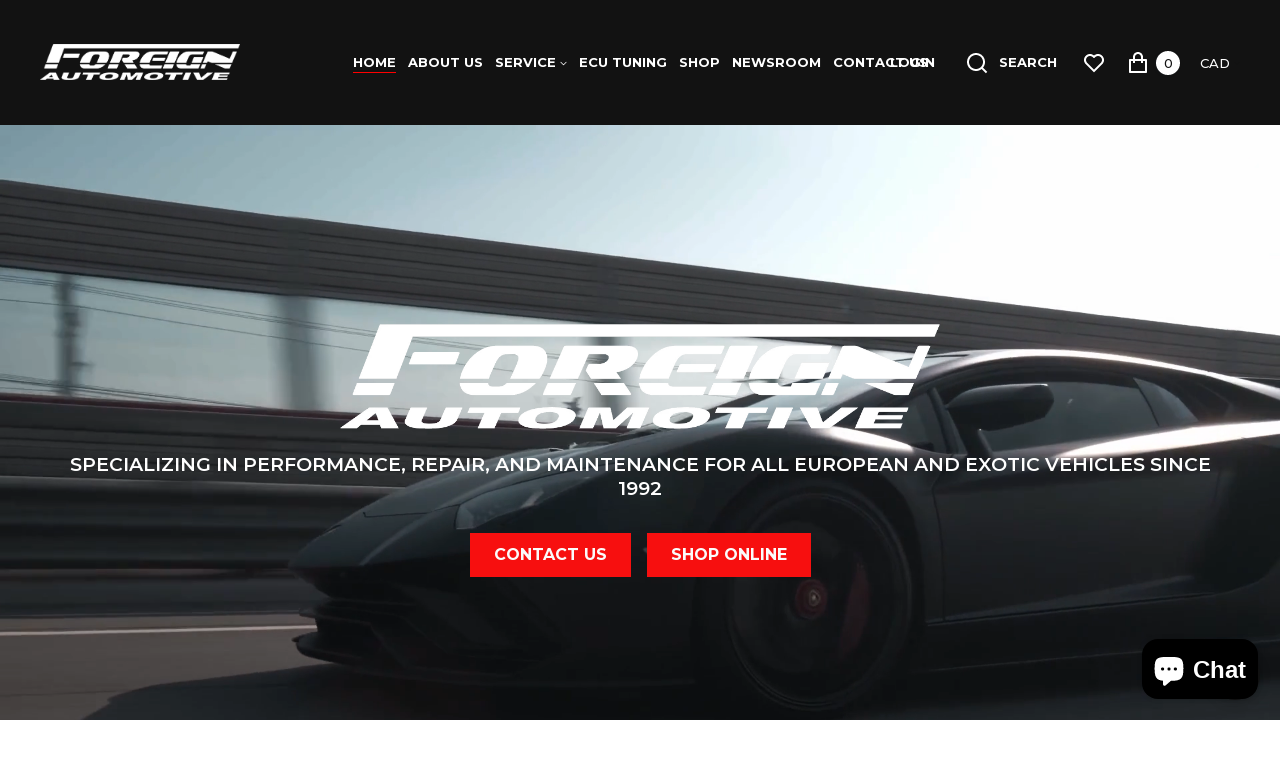

--- FILE ---
content_type: text/html; charset=utf-8
request_url: https://foreignautomotive.ca/shop/
body_size: 82995
content:















<!doctype html>
<html lang="en" class="no-js" >
<head>
 
<meta charset="utf-8">
    <meta http-equiv="X-UA-Compatible" content="IE=edge">
    <meta name="viewport" content="width=device-width,initial-scale=1">
    <meta name="theme-color" content="">
    <link rel="canonical" href="https://foreignautomotive.ca/">
    <link rel="preconnect" href="https://cdn.shopify.com" crossorigin>
  
  
    
<link rel="preconnect" href="https://fonts.shopifycdn.com" crossorigin><title>
    Foreign Automotive - Premier European &amp; Exotic Car Specialists
    
    
    </title><link rel="canonical" href="https://foreignautomotive.ca/"><link rel="shortcut icon" href="//foreignautomotive.ca/cdn/shop/files/cropped-foreignlogo_32x32.jpg?v=1726347405" type="image/png"><meta name="description" content="Foreign Automotive is Kitchener-Waterloo&#39;s leading European and Exotic car repair shop, specializing in maintenance, diagnostics, and performance upgrades for luxury car brands like BMW, Mercedes, Audi, Porsche, Ferrari, Lamborghini &amp; many more. Trust our certified technicians for top-quality service &amp; precision care.">

<meta property="og:site_name" content="Foreign Automotive">
<meta property="og:url" content="https://foreignautomotive.ca/">
<meta property="og:title" content="Foreign Automotive - Premier European &amp; Exotic Car Specialists">
<meta property="og:type" content="website">
<meta property="og:description" content="Foreign Automotive is Kitchener-Waterloo&#39;s leading European and Exotic car repair shop, specializing in maintenance, diagnostics, and performance upgrades for luxury car brands like BMW, Mercedes, Audi, Porsche, Ferrari, Lamborghini &amp; many more. Trust our certified technicians for top-quality service &amp; precision care."><meta name="twitter:card" content="summary_large_image">
<meta name="twitter:title" content="Foreign Automotive - Premier European &amp; Exotic Car Specialists">
<meta name="twitter:description" content="Foreign Automotive is Kitchener-Waterloo&#39;s leading European and Exotic car repair shop, specializing in maintenance, diagnostics, and performance upgrades for luxury car brands like BMW, Mercedes, Audi, Porsche, Ferrari, Lamborghini &amp; many more. Trust our certified technicians for top-quality service &amp; precision care.">

    
    
    
    <!--[if IE]>
    <meta http-equiv="X-UA-Compatible" content="IE=edge,chrome=1">
    <![endif]-->
    
    <!-- CSS -->
    


 

  <style data-shopify>

	@font-face {
  font-family: Montserrat;
  font-weight: 400;
  font-style: normal;
  font-display: swap;
  src: url("//foreignautomotive.ca/cdn/fonts/montserrat/montserrat_n4.81949fa0ac9fd2021e16436151e8eaa539321637.woff2") format("woff2"),
       url("//foreignautomotive.ca/cdn/fonts/montserrat/montserrat_n4.a6c632ca7b62da89c3594789ba828388aac693fe.woff") format("woff");
}

	@font-face {
  font-family: Montserrat;
  font-weight: 400;
  font-style: normal;
  font-display: swap;
  src: url("//foreignautomotive.ca/cdn/fonts/montserrat/montserrat_n4.81949fa0ac9fd2021e16436151e8eaa539321637.woff2") format("woff2"),
       url("//foreignautomotive.ca/cdn/fonts/montserrat/montserrat_n4.a6c632ca7b62da89c3594789ba828388aac693fe.woff") format("woff");
}

	@font-face {
  font-family: Montserrat;
  font-weight: 500;
  font-style: normal;
  font-display: swap;
  src: url("//foreignautomotive.ca/cdn/fonts/montserrat/montserrat_n5.07ef3781d9c78c8b93c98419da7ad4fbeebb6635.woff2") format("woff2"),
       url("//foreignautomotive.ca/cdn/fonts/montserrat/montserrat_n5.adf9b4bd8b0e4f55a0b203cdd84512667e0d5e4d.woff") format("woff");
}

	@font-face {
  font-family: Montserrat;
  font-weight: 600;
  font-style: normal;
  font-display: swap;
  src: url("//foreignautomotive.ca/cdn/fonts/montserrat/montserrat_n6.1326b3e84230700ef15b3a29fb520639977513e0.woff2") format("woff2"),
       url("//foreignautomotive.ca/cdn/fonts/montserrat/montserrat_n6.652f051080eb14192330daceed8cd53dfdc5ead9.woff") format("woff");
}

	@font-face {
  font-family: Montserrat;
  font-weight: 700;
  font-style: normal;
  font-display: swap;
  src: url("//foreignautomotive.ca/cdn/fonts/montserrat/montserrat_n7.3c434e22befd5c18a6b4afadb1e3d77c128c7939.woff2") format("woff2"),
       url("//foreignautomotive.ca/cdn/fonts/montserrat/montserrat_n7.5d9fa6e2cae713c8fb539a9876489d86207fe957.woff") format("woff");
}

	@font-face {
  font-family: Montserrat;
  font-weight: 700;
  font-style: italic;
  font-display: swap;
  src: url("//foreignautomotive.ca/cdn/fonts/montserrat/montserrat_i7.a0d4a463df4f146567d871890ffb3c80408e7732.woff2") format("woff2"),
       url("//foreignautomotive.ca/cdn/fonts/montserrat/montserrat_i7.f6ec9f2a0681acc6f8152c40921d2a4d2e1a2c78.woff") format("woff");
}

	
	
	@font-face {
  font-family: Montserrat;
  font-weight: 700;
  font-style: normal;
  font-display: swap;
  src: url("//foreignautomotive.ca/cdn/fonts/montserrat/montserrat_n7.3c434e22befd5c18a6b4afadb1e3d77c128c7939.woff2") format("woff2"),
       url("//foreignautomotive.ca/cdn/fonts/montserrat/montserrat_n7.5d9fa6e2cae713c8fb539a9876489d86207fe957.woff") format("woff");
}

	@font-face {
  font-family: Montserrat;
  font-weight: 400;
  font-style: normal;
  font-display: swap;
  src: url("//foreignautomotive.ca/cdn/fonts/montserrat/montserrat_n4.81949fa0ac9fd2021e16436151e8eaa539321637.woff2") format("woff2"),
       url("//foreignautomotive.ca/cdn/fonts/montserrat/montserrat_n4.a6c632ca7b62da89c3594789ba828388aac693fe.woff") format("woff");
}

	@font-face {
  font-family: Montserrat;
  font-weight: 600;
  font-style: normal;
  font-display: swap;
  src: url("//foreignautomotive.ca/cdn/fonts/montserrat/montserrat_n6.1326b3e84230700ef15b3a29fb520639977513e0.woff2") format("woff2"),
       url("//foreignautomotive.ca/cdn/fonts/montserrat/montserrat_n6.652f051080eb14192330daceed8cd53dfdc5ead9.woff") format("woff");
}

	@font-face {
  font-family: Montserrat;
  font-weight: 700;
  font-style: normal;
  font-display: swap;
  src: url("//foreignautomotive.ca/cdn/fonts/montserrat/montserrat_n7.3c434e22befd5c18a6b4afadb1e3d77c128c7939.woff2") format("woff2"),
       url("//foreignautomotive.ca/cdn/fonts/montserrat/montserrat_n7.5d9fa6e2cae713c8fb539a9876489d86207fe957.woff") format("woff");
}


	
	
	:root {
		/*  TYPOGRAPHY  */
		--base-font: Montserrat, sans-serif;
		--base-font-size: 13px;
		--heading-font: Montserrat, sans-serif;
		--heading-font-size-h1: 72px;
		--heading-font-size-h2: 56px;
		--heading-font-size: 44px;
		--heading-font-size-h4: 32px;
		--heading-font-size-h5: 24px;
		--heading-font-size-h6: 16px;
		--heading-font-weight: 600;
		/*  COLORS  */
		--color-primary: #121212;
		--color-secondary: #f70f0f;
		--color-white: #ffffff;
		--color-black: #121212;
		--color-grey-1: #f7f7f7;
		--color-grey-2: #bec0c4;
		--color-grey-3: #797b7e;
		--color-grey-4: #505152;
		--color-grey-5: #669aa1;
		--color-grey-6: #e1e2e4;
		--color-text-field-text: #797b7e;
		--color-text-field-border: #e1e2e4;
		--color-text-field: #fff;
		--body-background-color: #ffffff;
		--base-font-color: #121212;
		--heading-font-color: #121212;
		--border-color: #e1e2e4;
		--links-color: #797b7e;
		--links-color-hover: #f70f0f;
		--product-name-color: #121212;
		--product-name-color-hover: #f70f0f;
		--product-name-color-secondary: #222222;
		--product-name-color-secondary-hover: #f14e08;
		--product-price-color: #121212;
		--product-regular-price-color: #797b7e;
		--product-price-sale-color: #f70f0f;
		--button-background-color: #f70f0f;
		--button-text-color: #ffffff;
		--button-border-color: #121212;
		--button-hover-color: rgba(0,0,0,0);
		--button-hover-text-color: #f7f7f7;
		--button-hover-border-color: #121212;
		--primary-button-background-color: #f70f0f;
		--primary-button-text-color: #f7f7f7;
		--primary-button-border-color: #f70f0f;
		--primary-button-hover-background-color: #121212;
		--primary-button-hover-text-color: #ffffff;
		--primary-button-hover-border-color: #121212;
		--color-badge-new: #121212;
		--color-badge-sale: #e33838;
		--color-badge-outstocksale: #d1e3ec;
		--color-badge-custom-1: #1383df;
		--color-badge-custom-text-color-1: #1383df;
		--color-badge-custom-2: #394cb3;
		--color-badge-custom-text-color-2: #222222;
		--rout_gradient: 90deg;
		--gradient_color_1 : #64ecf5;
		--gradient_color_2 : #1cebbc;
		--gradient_start_color_1: 0%;
		--gradient_end_color_2: 100%;
		--rout2_gradient: 90deg;
		--gradient2_color_1 : #E3FDFF;
		--gradient2_color_2 : #E3FDF7;
		--gradient2_start_color_1: 0%;
		--gradient2_end_color_2: 100%;
		
	}
	
	  *,
	  *::before,
	  *::after {
	 	 box-sizing: inherit;
	  }
	
	  html {
	  	box-sizing: border-box;
	  	height: 100%;
	  }
	
	  body {
	  	display: grid;
	  	grid-template-rows: auto auto 1fr auto;
	  	grid-template-columns: 100%;
	  	min-height: 100%;
	  	margin: 0;
	  	-webkit-font-smoothing: antialiased;
	  	-moz-osx-font-smoothing: grayscale;
	  	color: var(--base-font-color);
	  	background: var(--body-background-color);
	  	font-family: var(--base-font);
	  	font-size: var(--base-font-size);
	  	font-weight: 400;
	  	line-height: 1.2;
	  }
	  
  </style>
    
    <link href="//foreignautomotive.ca/cdn/shop/t/3/assets/theme.css?v=142223788767278058091733095998" rel="stylesheet" type="text/css" media="all" />
  
    
  
    

    
        <link href="//foreignautomotive.ca/cdn/shop/t/3/assets/component-compare.css?v=64339334002395954891726703799" rel="stylesheet" type="text/css" media="all" />
    
<link href="//foreignautomotive.ca/cdn/shop/t/3/assets/customer_styles.css?v=99818234864867261431726703799" rel="stylesheet" type="text/css" media="all" />
 
 
    <!-- JS -->
    
    <script>
        var theme = {
            moneyFormat: "${{amount}}",
            shopCurrency: "CAD",
            moneyFormatCurrency: "${{amount}} CAD"
        };
      
        var productCompare = false;
        
        document.documentElement.className = document.documentElement.className.replace('no-js', 'js');
    </script>

    
      <script>
        var productCompare = true;
        var product = {
            newProductsPeriod: 10000,
            useCompareSize: false,
            useCompareColor: false,
            textCompareSize:"size",
            textCompareColor:"color"
        };
        theme.strings = {
            timerEnd:"Translation missing: en.layout.countdown.end",
            compareImg:"Image",
            compareTitle:"Title",
            compareDetails:"More details",
            compareRating:"Rating",
            compareAvailable:"Available",
            compareVendor:"Vendor",
            compareType:"Type",
            compareDescription:"Description",
            compareOptions:"Options",
            compareRemove:"Remove",
            compareSale:"Sale",
            compareNew:"New"
        };
    </script>
    


  <script src="//foreignautomotive.ca/cdn/shop/t/3/assets/jquery.min.js?v=94553740039041518111726703799"></script><!-- SHOPIFY SERVICE SCRIPTS -->
    
  <script>window.performance && window.performance.mark && window.performance.mark('shopify.content_for_header.start');</script><meta name="google-site-verification" content="5cPJdTLTI6DLSXWTZaD7WwluoqHddzqJnyEc96FS_5g">
<meta name="facebook-domain-verification" content="5z2ytt0n7gq4vjs7h5pt8tph7eg9ed">
<meta id="shopify-digital-wallet" name="shopify-digital-wallet" content="/89813483839/digital_wallets/dialog">
<meta name="shopify-checkout-api-token" content="380d2b320aed41e53f61c10c6dc93edf">
<script async="async" src="/checkouts/internal/preloads.js?locale=en-CA"></script>
<link rel="preconnect" href="https://shop.app" crossorigin="anonymous">
<script async="async" src="https://shop.app/checkouts/internal/preloads.js?locale=en-CA&shop_id=89813483839" crossorigin="anonymous"></script>
<script id="apple-pay-shop-capabilities" type="application/json">{"shopId":89813483839,"countryCode":"CA","currencyCode":"CAD","merchantCapabilities":["supports3DS"],"merchantId":"gid:\/\/shopify\/Shop\/89813483839","merchantName":"Foreign Automotive","requiredBillingContactFields":["postalAddress","email","phone"],"requiredShippingContactFields":["postalAddress","email","phone"],"shippingType":"shipping","supportedNetworks":["visa","masterCard","amex","discover","interac","jcb"],"total":{"type":"pending","label":"Foreign Automotive","amount":"1.00"},"shopifyPaymentsEnabled":true,"supportsSubscriptions":true}</script>
<script id="shopify-features" type="application/json">{"accessToken":"380d2b320aed41e53f61c10c6dc93edf","betas":["rich-media-storefront-analytics"],"domain":"foreignautomotive.ca","predictiveSearch":true,"shopId":89813483839,"locale":"en"}</script>
<script>var Shopify = Shopify || {};
Shopify.shop = "b28ce1-09.myshopify.com";
Shopify.locale = "en";
Shopify.currency = {"active":"CAD","rate":"1.0"};
Shopify.country = "CA";
Shopify.theme = {"name":"Launch Theme - 2024","id":172601671999,"schema_name":"Apparelix","schema_version":"4.1.1","theme_store_id":null,"role":"main"};
Shopify.theme.handle = "null";
Shopify.theme.style = {"id":null,"handle":null};
Shopify.cdnHost = "foreignautomotive.ca/cdn";
Shopify.routes = Shopify.routes || {};
Shopify.routes.root = "/";</script>
<script type="module">!function(o){(o.Shopify=o.Shopify||{}).modules=!0}(window);</script>
<script>!function(o){function n(){var o=[];function n(){o.push(Array.prototype.slice.apply(arguments))}return n.q=o,n}var t=o.Shopify=o.Shopify||{};t.loadFeatures=n(),t.autoloadFeatures=n()}(window);</script>
<script>
  window.ShopifyPay = window.ShopifyPay || {};
  window.ShopifyPay.apiHost = "shop.app\/pay";
  window.ShopifyPay.redirectState = null;
</script>
<script id="shop-js-analytics" type="application/json">{"pageType":"index"}</script>
<script defer="defer" async type="module" src="//foreignautomotive.ca/cdn/shopifycloud/shop-js/modules/v2/client.init-shop-cart-sync_IZsNAliE.en.esm.js"></script>
<script defer="defer" async type="module" src="//foreignautomotive.ca/cdn/shopifycloud/shop-js/modules/v2/chunk.common_0OUaOowp.esm.js"></script>
<script type="module">
  await import("//foreignautomotive.ca/cdn/shopifycloud/shop-js/modules/v2/client.init-shop-cart-sync_IZsNAliE.en.esm.js");
await import("//foreignautomotive.ca/cdn/shopifycloud/shop-js/modules/v2/chunk.common_0OUaOowp.esm.js");

  window.Shopify.SignInWithShop?.initShopCartSync?.({"fedCMEnabled":true,"windoidEnabled":true});

</script>
<script>
  window.Shopify = window.Shopify || {};
  if (!window.Shopify.featureAssets) window.Shopify.featureAssets = {};
  window.Shopify.featureAssets['shop-js'] = {"shop-cart-sync":["modules/v2/client.shop-cart-sync_DLOhI_0X.en.esm.js","modules/v2/chunk.common_0OUaOowp.esm.js"],"init-fed-cm":["modules/v2/client.init-fed-cm_C6YtU0w6.en.esm.js","modules/v2/chunk.common_0OUaOowp.esm.js"],"shop-button":["modules/v2/client.shop-button_BCMx7GTG.en.esm.js","modules/v2/chunk.common_0OUaOowp.esm.js"],"shop-cash-offers":["modules/v2/client.shop-cash-offers_BT26qb5j.en.esm.js","modules/v2/chunk.common_0OUaOowp.esm.js","modules/v2/chunk.modal_CGo_dVj3.esm.js"],"init-windoid":["modules/v2/client.init-windoid_B9PkRMql.en.esm.js","modules/v2/chunk.common_0OUaOowp.esm.js"],"init-shop-email-lookup-coordinator":["modules/v2/client.init-shop-email-lookup-coordinator_DZkqjsbU.en.esm.js","modules/v2/chunk.common_0OUaOowp.esm.js"],"shop-toast-manager":["modules/v2/client.shop-toast-manager_Di2EnuM7.en.esm.js","modules/v2/chunk.common_0OUaOowp.esm.js"],"shop-login-button":["modules/v2/client.shop-login-button_BtqW_SIO.en.esm.js","modules/v2/chunk.common_0OUaOowp.esm.js","modules/v2/chunk.modal_CGo_dVj3.esm.js"],"avatar":["modules/v2/client.avatar_BTnouDA3.en.esm.js"],"pay-button":["modules/v2/client.pay-button_CWa-C9R1.en.esm.js","modules/v2/chunk.common_0OUaOowp.esm.js"],"init-shop-cart-sync":["modules/v2/client.init-shop-cart-sync_IZsNAliE.en.esm.js","modules/v2/chunk.common_0OUaOowp.esm.js"],"init-customer-accounts":["modules/v2/client.init-customer-accounts_DenGwJTU.en.esm.js","modules/v2/client.shop-login-button_BtqW_SIO.en.esm.js","modules/v2/chunk.common_0OUaOowp.esm.js","modules/v2/chunk.modal_CGo_dVj3.esm.js"],"init-shop-for-new-customer-accounts":["modules/v2/client.init-shop-for-new-customer-accounts_JdHXxpS9.en.esm.js","modules/v2/client.shop-login-button_BtqW_SIO.en.esm.js","modules/v2/chunk.common_0OUaOowp.esm.js","modules/v2/chunk.modal_CGo_dVj3.esm.js"],"init-customer-accounts-sign-up":["modules/v2/client.init-customer-accounts-sign-up_D6__K_p8.en.esm.js","modules/v2/client.shop-login-button_BtqW_SIO.en.esm.js","modules/v2/chunk.common_0OUaOowp.esm.js","modules/v2/chunk.modal_CGo_dVj3.esm.js"],"checkout-modal":["modules/v2/client.checkout-modal_C_ZQDY6s.en.esm.js","modules/v2/chunk.common_0OUaOowp.esm.js","modules/v2/chunk.modal_CGo_dVj3.esm.js"],"shop-follow-button":["modules/v2/client.shop-follow-button_XetIsj8l.en.esm.js","modules/v2/chunk.common_0OUaOowp.esm.js","modules/v2/chunk.modal_CGo_dVj3.esm.js"],"lead-capture":["modules/v2/client.lead-capture_DvA72MRN.en.esm.js","modules/v2/chunk.common_0OUaOowp.esm.js","modules/v2/chunk.modal_CGo_dVj3.esm.js"],"shop-login":["modules/v2/client.shop-login_ClXNxyh6.en.esm.js","modules/v2/chunk.common_0OUaOowp.esm.js","modules/v2/chunk.modal_CGo_dVj3.esm.js"],"payment-terms":["modules/v2/client.payment-terms_CNlwjfZz.en.esm.js","modules/v2/chunk.common_0OUaOowp.esm.js","modules/v2/chunk.modal_CGo_dVj3.esm.js"]};
</script>
<script>(function() {
  var isLoaded = false;
  function asyncLoad() {
    if (isLoaded) return;
    isLoaded = true;
    var urls = ["https:\/\/storage.nfcube.com\/instafeed-f9b3dbafc46fbd82b95d0c59e2154550.js?shop=b28ce1-09.myshopify.com","https:\/\/cdn.shopify.com\/s\/files\/1\/0898\/1348\/3839\/t\/3\/assets\/affirmShopify.js?v=1737750117\u0026shop=b28ce1-09.myshopify.com"];
    for (var i = 0; i < urls.length; i++) {
      var s = document.createElement('script');
      s.type = 'text/javascript';
      s.async = true;
      s.src = urls[i];
      var x = document.getElementsByTagName('script')[0];
      x.parentNode.insertBefore(s, x);
    }
  };
  if(window.attachEvent) {
    window.attachEvent('onload', asyncLoad);
  } else {
    window.addEventListener('load', asyncLoad, false);
  }
})();</script>
<script id="__st">var __st={"a":89813483839,"offset":-18000,"reqid":"030c4b2b-e4ca-4be6-b58b-77b1fa0ed427-1768546815","pageurl":"foreignautomotive.ca\/shop","u":"5d01a455f905","p":"home"};</script>
<script>window.ShopifyPaypalV4VisibilityTracking = true;</script>
<script id="form-persister">!function(){'use strict';const t='contact',e='new_comment',n=[[t,t],['blogs',e],['comments',e],[t,'customer']],o='password',r='form_key',c=['recaptcha-v3-token','g-recaptcha-response','h-captcha-response',o],s=()=>{try{return window.sessionStorage}catch{return}},i='__shopify_v',u=t=>t.elements[r],a=function(){const t=[...n].map((([t,e])=>`form[action*='/${t}']:not([data-nocaptcha='true']) input[name='form_type'][value='${e}']`)).join(',');var e;return e=t,()=>e?[...document.querySelectorAll(e)].map((t=>t.form)):[]}();function m(t){const e=u(t);a().includes(t)&&(!e||!e.value)&&function(t){try{if(!s())return;!function(t){const e=s();if(!e)return;const n=u(t);if(!n)return;const o=n.value;o&&e.removeItem(o)}(t);const e=Array.from(Array(32),(()=>Math.random().toString(36)[2])).join('');!function(t,e){u(t)||t.append(Object.assign(document.createElement('input'),{type:'hidden',name:r})),t.elements[r].value=e}(t,e),function(t,e){const n=s();if(!n)return;const r=[...t.querySelectorAll(`input[type='${o}']`)].map((({name:t})=>t)),u=[...c,...r],a={};for(const[o,c]of new FormData(t).entries())u.includes(o)||(a[o]=c);n.setItem(e,JSON.stringify({[i]:1,action:t.action,data:a}))}(t,e)}catch(e){console.error('failed to persist form',e)}}(t)}const f=t=>{if('true'===t.dataset.persistBound)return;const e=function(t,e){const n=function(t){return'function'==typeof t.submit?t.submit:HTMLFormElement.prototype.submit}(t).bind(t);return function(){let t;return()=>{t||(t=!0,(()=>{try{e(),n()}catch(t){(t=>{console.error('form submit failed',t)})(t)}})(),setTimeout((()=>t=!1),250))}}()}(t,(()=>{m(t)}));!function(t,e){if('function'==typeof t.submit&&'function'==typeof e)try{t.submit=e}catch{}}(t,e),t.addEventListener('submit',(t=>{t.preventDefault(),e()})),t.dataset.persistBound='true'};!function(){function t(t){const e=(t=>{const e=t.target;return e instanceof HTMLFormElement?e:e&&e.form})(t);e&&m(e)}document.addEventListener('submit',t),document.addEventListener('DOMContentLoaded',(()=>{const e=a();for(const t of e)f(t);var n;n=document.body,new window.MutationObserver((t=>{for(const e of t)if('childList'===e.type&&e.addedNodes.length)for(const t of e.addedNodes)1===t.nodeType&&'FORM'===t.tagName&&a().includes(t)&&f(t)})).observe(n,{childList:!0,subtree:!0,attributes:!1}),document.removeEventListener('submit',t)}))}()}();</script>
<script integrity="sha256-4kQ18oKyAcykRKYeNunJcIwy7WH5gtpwJnB7kiuLZ1E=" data-source-attribution="shopify.loadfeatures" defer="defer" src="//foreignautomotive.ca/cdn/shopifycloud/storefront/assets/storefront/load_feature-a0a9edcb.js" crossorigin="anonymous"></script>
<script crossorigin="anonymous" defer="defer" src="//foreignautomotive.ca/cdn/shopifycloud/storefront/assets/shopify_pay/storefront-65b4c6d7.js?v=20250812"></script>
<script data-source-attribution="shopify.dynamic_checkout.dynamic.init">var Shopify=Shopify||{};Shopify.PaymentButton=Shopify.PaymentButton||{isStorefrontPortableWallets:!0,init:function(){window.Shopify.PaymentButton.init=function(){};var t=document.createElement("script");t.src="https://foreignautomotive.ca/cdn/shopifycloud/portable-wallets/latest/portable-wallets.en.js",t.type="module",document.head.appendChild(t)}};
</script>
<script data-source-attribution="shopify.dynamic_checkout.buyer_consent">
  function portableWalletsHideBuyerConsent(e){var t=document.getElementById("shopify-buyer-consent"),n=document.getElementById("shopify-subscription-policy-button");t&&n&&(t.classList.add("hidden"),t.setAttribute("aria-hidden","true"),n.removeEventListener("click",e))}function portableWalletsShowBuyerConsent(e){var t=document.getElementById("shopify-buyer-consent"),n=document.getElementById("shopify-subscription-policy-button");t&&n&&(t.classList.remove("hidden"),t.removeAttribute("aria-hidden"),n.addEventListener("click",e))}window.Shopify?.PaymentButton&&(window.Shopify.PaymentButton.hideBuyerConsent=portableWalletsHideBuyerConsent,window.Shopify.PaymentButton.showBuyerConsent=portableWalletsShowBuyerConsent);
</script>
<script data-source-attribution="shopify.dynamic_checkout.cart.bootstrap">document.addEventListener("DOMContentLoaded",(function(){function t(){return document.querySelector("shopify-accelerated-checkout-cart, shopify-accelerated-checkout")}if(t())Shopify.PaymentButton.init();else{new MutationObserver((function(e,n){t()&&(Shopify.PaymentButton.init(),n.disconnect())})).observe(document.body,{childList:!0,subtree:!0})}}));
</script>
<link id="shopify-accelerated-checkout-styles" rel="stylesheet" media="screen" href="https://foreignautomotive.ca/cdn/shopifycloud/portable-wallets/latest/accelerated-checkout-backwards-compat.css" crossorigin="anonymous">
<style id="shopify-accelerated-checkout-cart">
        #shopify-buyer-consent {
  margin-top: 1em;
  display: inline-block;
  width: 100%;
}

#shopify-buyer-consent.hidden {
  display: none;
}

#shopify-subscription-policy-button {
  background: none;
  border: none;
  padding: 0;
  text-decoration: underline;
  font-size: inherit;
  cursor: pointer;
}

#shopify-subscription-policy-button::before {
  box-shadow: none;
}

      </style>
<script id="sections-script" data-sections="header" defer="defer" src="//foreignautomotive.ca/cdn/shop/t/3/compiled_assets/scripts.js?2061"></script>
<script>window.performance && window.performance.mark && window.performance.mark('shopify.content_for_header.end');</script>
  <!-- "snippets/shogun-products.liquid" was not rendered, the associated app was uninstalled -->


  <!-- "snippets/shogun-head.liquid" was not rendered, the associated app was uninstalled -->
<!-- BEGIN app block: shopify://apps/smart-filter-search/blocks/app-embed/5cc1944c-3014-4a2a-af40-7d65abc0ef73 --><link href="https://cdn.shopify.com/extensions/019bc06a-e1a0-798c-a490-600a3b72d540/smart-product-filters-607/assets/globo.filter.min.js" as="script" rel="preload">
<link rel="preconnect" href="https://filter-x3.globo.io" crossorigin>
<link rel="dns-prefetch" href="https://filter-x3.globo.io"><link rel="stylesheet" href="https://cdn.shopify.com/extensions/019bc06a-e1a0-798c-a490-600a3b72d540/smart-product-filters-607/assets/globo.search.css" media="print" onload="this.media='all'">

<meta id="search_terms_value" content="" />
<!-- BEGIN app snippet: global.variables --><script>
  window.shopCurrency = "CAD";
  window.shopCountry = "CA";
  window.shopLanguageCode = "en";

  window.currentCurrency = "CAD";
  window.currentCountry = "CA";
  window.currentLanguageCode = "en";

  window.shopCustomer = false

  window.useCustomTreeTemplate = false;
  window.useCustomProductTemplate = false;

  window.GloboFilterRequestOrigin = "https://foreignautomotive.ca";
  window.GloboFilterShopifyDomain = "b28ce1-09.myshopify.com";
  window.GloboFilterSFAT = "";
  window.GloboFilterSFApiVersion = "2025-04";
  window.GloboFilterProxyPath = "/apps/globofilters";
  window.GloboFilterRootUrl = "";
  window.GloboFilterTranslation = {"search":{"suggestions":"Suggestions","collections":"Collections","articles":"Blog Posts","pages":"Pages","product":"Product","products":"Products","view_all":"Search for","view_all_products":"View all products","not_found":"Sorry, nothing found for","product_not_found":"No products were found","no_result_keywords_suggestions_title":"Popular searches","no_result_products_suggestions_title":"However, You may like","zero_character_keywords_suggestions_title":"Suggestions","zero_character_popular_searches_title":"Popular searches","zero_character_products_suggestions_title":"Trending products"},"form":{"heading":"Search products","select":"-- Select --","search":"Search","submit":"Search","clear":"Clear"},"filter":{"filter_by":"Filter By","clear_all":"Clear All","view":"View","clear":"Clear","in_stock":"In Stock","out_of_stock":"Out of Stock","ready_to_ship":"Ready to ship","search":"Search options","choose_values":"Choose values"},"sort":{"sort_by":"Sort By","manually":"Featured","availability_in_stock_first":"Availability","relevance":"Relevance","best_selling":"Best Selling","alphabetically_a_z":"Alphabetically, A-Z","alphabetically_z_a":"Alphabetically, Z-A","price_low_to_high":"Price, low to high","price_high_to_low":"Price, high to low","date_new_to_old":"Date, new to old","date_old_to_new":"Date, old to new","inventory_low_to_high":"Inventory, low to high","inventory_high_to_low":"Inventory, high to low","sale_off":"% Sale off"},"product":{"add_to_cart":"Add to cart","unavailable":"Unavailable","sold_out":"Sold out","sale":"Sale","load_more":"Load more","limit":"Show","search":"Search products","no_results":"Sorry, there are no products in this collection"}};
  window.isMultiCurrency =true;
  window.globoEmbedFilterAssetsUrl = 'https://cdn.shopify.com/extensions/019bc06a-e1a0-798c-a490-600a3b72d540/smart-product-filters-607/assets/';
  window.assetsUrl = window.globoEmbedFilterAssetsUrl;
  window.GloboMoneyFormat = "${{amount}}";
</script><!-- END app snippet -->
<script type="text/javascript" hs-ignore data-ccm-injected>
document.getElementsByTagName('html')[0].classList.add('spf-filter-loading', 'spf-has-filter');
window.enabledEmbedFilter = true;
window.sortByRelevance = false;
window.moneyFormat = "${{amount}}";
window.GloboMoneyWithCurrencyFormat = "${{amount}} CAD";
window.filesUrl = '//foreignautomotive.ca/cdn/shop/files/';
window.GloboThemesInfo ={"171624104255":{"id":171624104255,"name":"Dawn","theme_store_id":887,"theme_name":"Dawn","theme_version":"15.0.2"},"172044812607":{"id":172044812607,"name":"theme1047","theme_store_id":null},"172601671999":{"id":172601671999,"name":"Launch Theme - 2024","theme_store_id":null,"theme_name":"Apparelix","theme_version":"4.1.1"},"173463929151":{"id":173463929151,"name":"Updated copy of Dawn","theme_store_id":887,"theme_name":"Dawn","theme_version":"15.2.0"}};



var GloboEmbedFilterConfig = {
api: {filterUrl: "https://filter-x3.globo.io/filter",searchUrl: "https://filter-x3.globo.io/search", url: "https://filter-x3.globo.io"},
shop: {
name: "Foreign Automotive",
url: "https://foreignautomotive.ca",
domain: "b28ce1-09.myshopify.com",
locale: "en",
cur_locale: "en",
predictive_search_url: "/search/suggest",
country_code: "CA",
root_url: "",
cart_url: "/cart",
search_url: "/search",
cart_add_url: "/cart/add",
search_terms_value: "",
product_image: {width: 360, height: 504},
no_image_url: "https://cdn.shopify.com/s/images/themes/product-1.png",
swatches: [],
swatchConfig: {"enable":false},
enableRecommendation: true,
hideOneValue: false,
newUrlStruct: true,
newUrlForSEO: false,redirects: [],
images: {},
settings: {"type_base_font":{"error":"json not allowed for this object"},"base_font_size":13,"base_font_color":"#121212","type_heading_font":{"error":"json not allowed for this object"},"heading_font_size_h1":72,"heading_font_size_h2":56,"heading_font_size":44,"heading_font_size_h4":32,"heading_font_size_h5":24,"heading_font_size_h6":16,"heading_font_color":"#121212","custom_large_font_size":144,"heading_font_weight":"600","body_background_color":"#ffffff","body_color":"#797b7e","border_color":"#e1e2e4","color_text_field_text":"#797b7e","color_text_field_border":"#e1e2e4","color_text_field":"#fff","color_primary":"#121212","color_secondary":"#f70f0f","links_color":"#797b7e","links_color_hover":"#f70f0f","product_name_color":"#121212","product_name_color_hover":"#f70f0f","product_price_color":"#121212","product_regular_price_color":"#797b7e","product_price_sale_color":"#f70f0f","color_white":"#ffffff","color_black":"#121212","color_grey_1":"#f7f7f7","color_grey_2":"#bec0c4","color_grey_3":"#797b7e","color_grey_4":"#505152","color_grey_5":"#669aa1","color_grey_6":"#e1e2e4","color_success":"#cdf1e8","color_icon_success":"#44bb9e","color_info":"#edefff","color_icon_info":"#121212","color_warning":"#fff5bb","color_icon_warning":"#fda828","color_danger":"#fef1f0","color_icon_danger":"#ea3253","button_background_color":"#f70f0f","button_text_color":"#ffffff","button_border_color":"#121212","button_hover_background_color":"rgba(0,0,0,0)","button_hover_text_color":"#f7f7f7","button_hover_border_color":"#121212","primary_button_background_color":"#f70f0f","primary_button_text_color":"#f7f7f7","primary_button_border_color":"#f70f0f","primary_button_hover_background_color":"#121212","primary_button_hover_text_color":"#ffffff","primary_button_hover_border_color":"#121212","secondary_button_background_color":"#ffffff","secondary_button_text_color":"#121212","secondary_button_border_color":"#121212","secondary_button_hover_background_color":"#121212","secondary_button_hover_text_color":"#ffffff","secondary_button_hover_border_color":"#121212","alternate_button_background_color":"","alternate_button_text_color":"#ffffff","alternate_button_border_color":"#ffffff","alternate_button_hover_background_color":"#ffffff","alternate_button_hover_text_color":"#121212","alternate_button_hover_border_color":"#ffffff","use_lg":false,"rout_deg":90,"grad_color_1":"#64ecf5","start_color1":0,"grad_color_2":"#1cebbc","end_color2":100,"rout2_deg":90,"grad2_color_1":"#E3FDFF","start2_color1":0,"grad2_color_2":"#E3FDF7","end2_color2":100,"favicon":"\/\/foreignautomotive.ca\/cdn\/shop\/files\/cropped-foreignlogo.jpg?v=1726347405","use_breadcrumbs":false,"use_bg_breadcrumbs":true,"use_full_bg_breadcrumbs":true,"bg_breadcrumbs_color":"#F2F3F5","breadcrumbs_color":"#797b7e","breadcrumbs_color_active":"#121212","pageAnimation":true,"sidebar_toggle":true,"sidebar_position":"sidebar_left","wishlist_toggle":true,"wishlist_page":"wishlist","maxwidth":1880,"spacer":10,"header_layout":"1","footer_type":"4","rtl":false,"contact_map":true,"password_link_view":false,"hide_pb_toggle":true,"protect":false,"newsletter_popup_toggle":false,"newsletter_popup_period":"0","np_type":"1","newsletter_popup_header_1":"Why hello there, enjoy","newsletter_popup_discount_percent_1":"15% OFF","newsletter_popup_description_1":"Subscribe to get up to 15% off! \u003cem\u003e Limited time only. \u003c\/em\u003e","newsletter_popup_bg_1":"\/\/foreignautomotive.ca\/cdn\/shop\/files\/img_19.png?v=1726704013","newsletter_popup_header_2":"Join our newsletter and get 20% discount!","newsletter_popup_discount_percent_2":"","newsletter_popup_description_2":"Subscribe to our newsletter and we will ship \u003cem\u003e20% discount code today.\u003c\/em\u003e","newsletter_popup_bg_2":null,"newsletter_popup_header_3":"Newsletter subscription!","newsletter_popup_discount_percent_3":"","newsletter_popup_description_3":"Stay Updated on all that's new add noteworthy","newsletter_popup_bg_3":null,"pc_grid_style":"grid_style_1","use_qw_modal":true,"product_card_reviews":false,"product_card_sku":true,"product_card_vendor":false,"badge_card_toggle":true,"product_card_col":false,"product_card_variants":true,"text_variant_size":"Size","text_variant_color":"Color","variants_type_url":"only_size_color","product_card_variants_limit":"5","product_card_options":true,"current_product_option":"Color","opt_type":"image","image_ratio":"adapt","show_secondary_image":true,"image_padding":0,"bg_wrap_img_color":"","bg_img_color":"rgba(0,0,0,0)","show_compare":true,"use_compare_size":false,"text_pr_size_option":"Size","use_compare_color":false,"text_pr_color_option":"Color","variants_money_toggle":false,"badge_toggle":true,"new_products_period":"10000","badge_new_toggle":true,"new_badge_color":"#121212","badge_sale_toggle":false,"badge_sale_percent_toggle":true,"sale_badge_color":"#e33838","badge_outstock_toggle":false,"outstock_badge_color":"#d1e3ec","custom_badge_1_toggle":false,"custom_badge_1":"online","custom_badge_1_text":"Only online","custom_badge_1_color":"#1383df","custom_badge_2_toggle":false,"custom_badge_2":"best price","custom_badge_2_text":"Best price","custom_badge_2_color":"#394cb3","sharing_fb":true,"sharing_tw":true,"sharing_pin":true,"afterpay":false,"amazon_payments":false,"apple_pay":false,"american_express":true,"bitcoin":false,"dankort":false,"diners_club":false,"discover":false,"dogecoin":false,"dwolla":false,"forbrugsforeningen":false,"google_pay":false,"ideal":false,"jcb":false,"klarna":false,"klarna-pay-later":false,"litecoin":false,"maestro":false,"master":true,"shopify_pay":true,"sofort":false,"paypal":false,"visa":true,"social_fb":"#","social_fb_text":"","social_tw":"","social_tw_text":"Twitter","social_pin":"#","social_pin_text":"","social_inst":"#","social_inst_text":"","social_yt":"#","social_yt_text":"","social_linkedin":"#","social_linkedin_text":"","contacts_address":"\u003cp\u003eMon-Fri: 8:30 am - 6:00 pm\u003c\/p\u003e\u003cp\u003eSat: Closed\u003c\/p\u003e\u003cp\u003eSun: Closed\u003c\/p\u003e","contacts_phone":"(519)894-9551","contacts_phone_text":"Call Us:","contacts_email":"sales@foreignautomotive.ca","contacts_email_text":"Send us an email","just_bought_toggle":false,"custom_heading":"","interval":20000,"timeout":5000,"caption_position":"b_left","checkout_header_image":"\/\/foreignautomotive.ca\/cdn\/shop\/files\/img_02.png?v=1726704013","checkout_logo_image":null,"checkout_logo_position":"left","checkout_logo_size":"medium","checkout_body_background_image":null,"checkout_body_background_color":"rgba(0,0,0,0)","checkout_input_background_color_mode":"white","checkout_sidebar_background_color":"#f2f3f5","checkout_heading_font":"Source Sans Pro","checkout_body_font":"Lato","checkout_accent_color":"#d1e3ec","checkout_button_color":"#d1e3ec","checkout_error_color":"#f34235","show_name":false,"product_reviews":true,"show_policy":true,"delivery_page":"shopify:\/\/pages\/delivery-info","show_related_products":false,"sw_c_type":"sw_bi","use_custom_all_options":true,"supported_currencies":"USD, $\u0026nbsp;\u0026nbsp;USD | EUR, €\u0026nbsp;\u0026nbsp;EUR | GBP, \u0026pound;\u0026nbsp;\u0026nbsp;GBP","pg_modalgallery":true,"pg_modal_mainthumb":"rectangle","pg_modalthumb_w":68,"pg_modalthumb_h":85,"pg_zoom_levelscale":1.5,"pg_spacebi":10,"pg_thumbshide":false,"pg_itembigview":3,"pg_tileitemview":4,"pg_spacebtilei":10,"product_grouped":"fbt1-menu","header_type":"2","color_option":"Color","size_option":"Size","newsletter_form_type":"newsletter_shopify","newsletter_mailchimp_url":"","newsletter_popup_header":"Special Offers April!","newsletter_popup_discount_percent":"30% off","newsletter_popup_description":"for best drones!","newsletter_popup_bg_color":"#f6f7f9","newsletter_popup_bg":"shopify:\/\/shop_images\/newsletter.png","type_base2_font":"Verdana","color_grey_7":"#dde0e9","color_grey_8":"#eeeff4","color_secondary_1":"#a4bbf9","newsletter_popup_discount_content":"Discount","color_primary_dark":"#1e306e","color_secondary_light":"#fffabd","color_white_1":"#f6f7fc","newsletter_popup_sub_title":"\u003cp\u003e20%\u003cbr\u003eDiscount\u003c\/p\u003e","inverted":"false","custom_badge_2_text_color":"#222222","new_badge_text_color":"#fff","sale_badge_text_color":"#fff","outstock_badge_text_color":"#fff","custom_badge_1_text_color":"#1383df","product_name_color_secondary":"#222222","product_name_color_secondary_hover":"#f14e08","badge_ourstock_toggle":true,"ourstock_badge_color":"#222222","type-base-font":"lato_n4","base-font-size":"14px","base-font-color":"#000000","type-heading-font":"lato_n4","heading-font-size":"30px","heading-font-color":"#000000","links-color":"#333333","links-color-hover":"#f14e08","product-name-color":"#000000","product-name-color-hover":"#777777","product-name-color-secondary":"#888888","product-name-color-secondary-hover":"#f14e08","product-price-color":"#000000","product-regular-price-color":"#000000","product-price-sale-color":"#000000","body-background-color":"#a43838","body-color":"#888888","border-color":"#ececec","color-primary":"#f53f3f","color-secondary":"#1383df","color-white":"#ffffff","color-black":"#000000","color-grey-1":"","color-grey-2":"","color-grey-3":"","button-background-color":"","button-text-color":"","button-border-color":"","button-hover-background-color":"","button-hover-text-color":"","button-hover-border-color":"","primary-button-background-color":"","primary-button-text-color":"","primary-button-border-color":"","primary-button-hover-background-color":"","primary-button-hover-text-color":"","primary-button-hover-border-color":"","type_header_font":"fira_sans_n4","color_1":"#333333","color_2":"#f1f1f1","color_3":"#ffffff","color_4":"#000000","color_5":"#777777","color_6":"#f8dbde","button_color":"#333333","button_hover_color":"rgba(0,0,0,0)","alt_button_color":"#ffe5e8","alt_button_text_color":"#333333","alt_button_border_color":"#ffe5e8","alt_button_hover_color":"rgba(0,0,0,0)","alt_button_hover_text_color":"#ffe5e8","alt_button_hover_border_color":"#ffe5e8","white_button_color":"","white_button_text_color":"#ffffff","white_button_border_color":"#ffffff","white_button_hover_color":"#ffffff","white_button_hover_text_color":"#333333","white_button_hover_border_color":"#ffffff","sharing_gplus":true,"product_name_size":"14px","section_headers_bg_color":"#be3838","section_headers_alignment":"center","product_border":false,"sale_type":"text","color_scheme":"scheme_1","scheme_1_color_1":"#6fcfb8","scheme_1_color_2":"#333333","scheme_2_color_1":"#f2c94c","scheme_2_color_2":"#242424","scheme_3_color_1":"#77c126","scheme_3_color_2":"#fc5d20","text-animation":true,"base_font":"google_fonts:Roboto","heading_font":"google_fonts:Roboto","currency_selector":"0","show_multiple_currencies":"1","currency_format":"money_with_currency_format","default_currency":"USD","currencies_toggle":true,"currencies_list":"","checkout_use_header_image":true,"checkout_logo":"checkout_logo.png","checkout_use_body_background_image":false,"checkout_use_sidebar_background_image":false,"color_text":"#3d4246","color_body_text":"#788188","color_sale_text":"#7796A8","color_borders":"#e8e9eb","color_button":"#7796A8","color_button_text":"#fff","color_small_button":"#fff","color_small_button_text":"#3d4246","color_image_overlay_text":"#fff","color_image_overlay":"#3d4246","image_overlay_opacity":"0.25","color_body_bg":"#fff","type_header_family":"Google_Work+Sans_600_sans","type_header_base_size":"26px","type_base_family":"Google_Work+Sans_400_sans","type_base_size":"16px","type_bold_product_titles":false,"share_facebook":true,"share_twitter":true,"share_pinterest":true,"social_twitter_link":"","social_facebook_link":"","social_pinterest_link":"","social_instagram_link":"","social_tumblr_link":"","social_snapchat_link":"","social_youtube_link":"","social_vimeo_link":"","customer_layout":"customer_area"},
gridSettings: {"layout":"app","useCustomTemplate":false,"useCustomTreeTemplate":false,"skin":1,"limits":[12,24,48],"productsPerPage":12,"sorts":["stock-descending","best-selling","title-ascending","title-descending","price-ascending","price-descending","created-descending","created-ascending","sale-descending"],"noImageUrl":"https:\/\/cdn.shopify.com\/s\/images\/themes\/product-1.png","imageWidth":"360","imageHeight":"504","imageRatio":140,"imageSize":"360_504","alignment":"left","hideOneValue":false,"elements":["soldoutLabel","saleLabel","quickview","addToCart","vendor","price","secondImage"],"saleLabelClass":" sale-text","saleMode":3,"gridItemClass":"spf-col-xl-3 spf-col-lg-4 spf-col-md-6 spf-col-sm-6 spf-col-6","swatchClass":"","swatchConfig":{"enable":false},"variant_redirect":true,"showSelectedVariantInfo":true},
home_filter: false,
page: "index",
sorts: ["stock-descending","best-selling","title-ascending","title-descending","price-ascending","price-descending","created-descending","created-ascending","sale-descending"],
limits: [12,24,48],
cache: true,
layout: "app",
marketTaxInclusion: false,
priceTaxesIncluded: false,
customerTaxesIncluded: false,
useCustomTemplate: false,
hasQuickviewTemplate: false
},
analytic: {"enableViewProductAnalytic":true,"enableSearchAnalytic":true,"enableFilterAnalytic":true,"enableATCAnalytic":true},
taxes: [],
special_countries: null,
adjustments: false,
year_make_model: {
id: 0,
prefix: "gff_",
heading: "",
showSearchInput: false,
showClearAllBtn: false
},
filter: {
id:12617,
prefix: "gf_",
layout: 1,
useThemeFilterCss: true,
sublayout: 1,
showCount: false,
showRefine: true,
refineSettings: {"style":"square","positions":["sidebar_mobile","toolbar_desktop","toolbar_mobile","sidebar_desktop"],"color":"#000000","iconColor":"#959595","bgColor":"#E8E8E8"},
isLoadMore: 0,
filter_on_search_page: true
},
search:{
enable: true,
zero_character_suggestion: false,
pages_suggestion: {enable:false,limit:5},
keywords_suggestion: {enable:true,limit:10},
articles_suggestion: {enable:false,limit:5},
layout: 1,
product_list_layout: "grid",
elements: ["vendor","price","sku"]
},
collection: {
id:0,
handle:'',
sort: 'best-selling',
vendor: null,
tags: null,
type: null,
term: document.getElementById("search_terms_value") != null ? document.getElementById("search_terms_value").content : "",
limit: 12,
settings: null,
products_count: 0,
enableCollectionSearch: true,
displayTotalProducts: true,
excludeTags:null,
showSelectedVariantInfo: true
},
selector: {products: ""}
}
</script>
<script>
try {GloboEmbedFilterConfig.shop.settings["color_scheme"] = "scheme_1";} catch (error) {}
</script>
<script src="https://cdn.shopify.com/extensions/019bc06a-e1a0-798c-a490-600a3b72d540/smart-product-filters-607/assets/globo.filter.themes.min.js" defer></script><style>.gf-block-title h3, 
.gf-block-title .h3,
.gf-form-input-inner label {
  font-size: 14px !important;
  color: #3a3a3a !important;
  text-transform: uppercase !important;
  font-weight: bold !important;
}
.gf-option-block .gf-btn-show-more{
  font-size: 14px !important;
  text-transform: none !important;
  font-weight: normal !important;
}
.gf-option-block ul li a, 
.gf-option-block ul li button, 
.gf-option-block ul li a span.gf-count,
.gf-option-block ul li button span.gf-count,
.gf-clear, 
.gf-clear-all, 
.selected-item.gf-option-label a,
.gf-form-input-inner select,
.gf-refine-toggle{
  font-size: 14px !important;
  color: #000000 !important;
  text-transform: none !important;
  font-weight: normal !important;
}

.gf-refine-toggle-mobile,
.gf-form-button-group button {
  font-size: 14px !important;
  text-transform: none !important;
  font-weight: normal !important;
  color: #3a3a3a !important;
  border: 1px solid #bfbfbf !important;
  background: #ffffff !important;
}
.gf-option-block-box-rectangle.gf-option-block ul li.gf-box-rectangle a,
.gf-option-block-box-rectangle.gf-option-block ul li.gf-box-rectangle button {
  border-color: #000000 !important;
}
.gf-option-block-box-rectangle.gf-option-block ul li.gf-box-rectangle a.checked,
.gf-option-block-box-rectangle.gf-option-block ul li.gf-box-rectangle button.checked{
  color: #fff !important;
  background-color: #000000 !important;
}
@media (min-width: 768px) {
  .gf-option-block-box-rectangle.gf-option-block ul li.gf-box-rectangle button:hover,
  .gf-option-block-box-rectangle.gf-option-block ul li.gf-box-rectangle a:hover {
    color: #fff !important;
    background-color: #000000 !important;	
  }
}
.gf-option-block.gf-option-block-select select {
  color: #000000 !important;
}

#gf-form.loaded, .gf-YMM-forms.loaded {
  background: #FFFFFF !important;
}
#gf-form h2, .gf-YMM-forms h2 {
  color: #3a3a3a !important;
}
#gf-form label, .gf-YMM-forms label{
  color: #3a3a3a !important;
}
.gf-form-input-wrapper select, 
.gf-form-input-wrapper input{
  border: 1px solid #DEDEDE !important;
  background-color: #FFFFFF !important;
  border-radius: 0px !important;
}
#gf-form .gf-form-button-group button, .gf-YMM-forms .gf-form-button-group button{
  color: #FFFFFF !important;
  background: #3a3a3a !important;
  border-radius: 0px !important;
}

.spf-product-card.spf-product-card__template-3 .spf-product__info.hover{
  background: #FFFFFF;
}
a.spf-product-card__image-wrapper{
  padding-top: 100%;
}
.h4.spf-product-card__title a{
  color: rgba(20, 20, 20, 1);
  font-size: 15px;
   font-family: inherit;     font-style: normal;
  text-transform: none;
}
.h4.spf-product-card__title a:hover{
  color: rgba(247, 15, 15, 1);
}
.spf-product-card button.spf-product__form-btn-addtocart{
  font-size: 14px;
   font-family: inherit;   font-weight: normal;   font-style: normal;   text-transform: none;
}
.spf-product-card button.spf-product__form-btn-addtocart,
.spf-product-card.spf-product-card__template-4 a.open-quick-view,
.spf-product-card.spf-product-card__template-5 a.open-quick-view,
#gfqv-btn{
  color: rgba(251, 251, 251, 1) !important;
  border: 1px solid rgba(247, 15, 15, 1) !important;
  background: rgba(247, 15, 15, 1) !important;
}
.spf-product-card button.spf-product__form-btn-addtocart:hover,
.spf-product-card.spf-product-card__template-4 a.open-quick-view:hover,
.spf-product-card.spf-product-card__template-5 a.open-quick-view:hover{
  color: #FFFFFF !important;
  border: 1px solid rgba(36, 36, 36, 1) !important;
  background: rgba(36, 36, 36, 1) !important;
}
span.spf-product__label.spf-product__label-soldout{
  color: #ffffff;
  background: #989898;
}
span.spf-product__label.spf-product__label-sale{
  color: #F0F0F0;
  background: #d21625;
}
.spf-product-card__vendor a{
  color: #969595;
  font-size: 13px;
   font-family: inherit;   font-weight: normal;   font-style: normal; }
.spf-product-card__vendor a:hover{
  color: #969595;
}
.spf-product-card__price-wrapper{
  font-size: 14px;
}
.spf-image-ratio{
  padding-top:100% !important;
}
.spf-product-card__oldprice,
.spf-product-card__saleprice,
.spf-product-card__price,
.gfqv-product-card__oldprice,
.gfqv-product-card__saleprice,
.gfqv-product-card__price
{
  font-size: 14px;
   font-family: inherit;   font-weight: normal;   font-style: normal; }

span.spf-product-card__price, span.gfqv-product-card__price{
  color: #141414;
}
span.spf-product-card__oldprice, span.gfqv-product-card__oldprice{
  color: #969595;
}
span.spf-product-card__saleprice, span.gfqv-product-card__saleprice{
  color: #d21625;
}
</style><style>.gf-block-scroll {
    max-height: unset;
}

#gf-tree .noUi-base, #gf-tree .noUi-connects {
    height: 3px !important;
}
#gf-tree .noUi-connect {
    display: block !important;
    background: #000000 !important;
}
#gf-tree .noUi-handle {
    top: -10px !important;
    border: 3px solid #fff !important;
    background: #333 !important;
    cursor: grab !important;
}
#gf-tree .noUi-handle.noUi-handle-lower {
    right: -10px !important;
}</style><script></script><script>
  const productGrid = document.querySelector('[data-globo-filter-items]')
  if(productGrid){
    if( productGrid.id ){
      productGrid.setAttribute('old-id', productGrid.id)
    }
    productGrid.id = 'gf-products';
  }
</script>
<script>if(window.AVADA_SPEED_WHITELIST){const spfs_w = new RegExp("smart-product-filter-search", 'i'); if(Array.isArray(window.AVADA_SPEED_WHITELIST)){window.AVADA_SPEED_WHITELIST.push(spfs_w);}else{window.AVADA_SPEED_WHITELIST = [spfs_w];}} </script><!-- END app block --><!-- BEGIN app block: shopify://apps/judge-me-reviews/blocks/judgeme_core/61ccd3b1-a9f2-4160-9fe9-4fec8413e5d8 --><!-- Start of Judge.me Core -->






<link rel="dns-prefetch" href="https://cdnwidget.judge.me">
<link rel="dns-prefetch" href="https://cdn.judge.me">
<link rel="dns-prefetch" href="https://cdn1.judge.me">
<link rel="dns-prefetch" href="https://api.judge.me">

<script data-cfasync='false' class='jdgm-settings-script'>window.jdgmSettings={"pagination":5,"disable_web_reviews":false,"badge_no_review_text":"No reviews","badge_n_reviews_text":"{{ n }} review/reviews","hide_badge_preview_if_no_reviews":true,"badge_hide_text":false,"enforce_center_preview_badge":false,"widget_title":"Customer Reviews","widget_open_form_text":"Write a review","widget_close_form_text":"Cancel review","widget_refresh_page_text":"Refresh page","widget_summary_text":"Based on {{ number_of_reviews }} review/reviews","widget_no_review_text":"Be the first to write a review","widget_name_field_text":"Display name","widget_verified_name_field_text":"Verified Name (public)","widget_name_placeholder_text":"Display name","widget_required_field_error_text":"This field is required.","widget_email_field_text":"Email address","widget_verified_email_field_text":"Verified Email (private, can not be edited)","widget_email_placeholder_text":"Your email address","widget_email_field_error_text":"Please enter a valid email address.","widget_rating_field_text":"Rating","widget_review_title_field_text":"Review Title","widget_review_title_placeholder_text":"Give your review a title","widget_review_body_field_text":"Review content","widget_review_body_placeholder_text":"Start writing here...","widget_pictures_field_text":"Picture/Video (optional)","widget_submit_review_text":"Submit Review","widget_submit_verified_review_text":"Submit Verified Review","widget_submit_success_msg_with_auto_publish":"Thank you! Please refresh the page in a few moments to see your review. You can remove or edit your review by logging into \u003ca href='https://judge.me/login' target='_blank' rel='nofollow noopener'\u003eJudge.me\u003c/a\u003e","widget_submit_success_msg_no_auto_publish":"Thank you! Your review will be published as soon as it is approved by the shop admin. You can remove or edit your review by logging into \u003ca href='https://judge.me/login' target='_blank' rel='nofollow noopener'\u003eJudge.me\u003c/a\u003e","widget_show_default_reviews_out_of_total_text":"Showing {{ n_reviews_shown }} out of {{ n_reviews }} reviews.","widget_show_all_link_text":"Show all","widget_show_less_link_text":"Show less","widget_author_said_text":"{{ reviewer_name }} said:","widget_days_text":"{{ n }} days ago","widget_weeks_text":"{{ n }} week/weeks ago","widget_months_text":"{{ n }} month/months ago","widget_years_text":"{{ n }} year/years ago","widget_yesterday_text":"Yesterday","widget_today_text":"Today","widget_replied_text":"\u003e\u003e {{ shop_name }} replied:","widget_read_more_text":"Read more","widget_reviewer_name_as_initial":"","widget_rating_filter_color":"#fbcd0a","widget_rating_filter_see_all_text":"See all reviews","widget_sorting_most_recent_text":"Most Recent","widget_sorting_highest_rating_text":"Highest Rating","widget_sorting_lowest_rating_text":"Lowest Rating","widget_sorting_with_pictures_text":"Only Pictures","widget_sorting_most_helpful_text":"Most Helpful","widget_open_question_form_text":"Ask a question","widget_reviews_subtab_text":"Reviews","widget_questions_subtab_text":"Questions","widget_question_label_text":"Question","widget_answer_label_text":"Answer","widget_question_placeholder_text":"Write your question here","widget_submit_question_text":"Submit Question","widget_question_submit_success_text":"Thank you for your question! We will notify you once it gets answered.","verified_badge_text":"Verified","verified_badge_bg_color":"","verified_badge_text_color":"","verified_badge_placement":"left-of-reviewer-name","widget_review_max_height":"","widget_hide_border":false,"widget_social_share":false,"widget_thumb":false,"widget_review_location_show":false,"widget_location_format":"","all_reviews_include_out_of_store_products":true,"all_reviews_out_of_store_text":"(out of store)","all_reviews_pagination":100,"all_reviews_product_name_prefix_text":"about","enable_review_pictures":true,"enable_question_anwser":false,"widget_theme":"default","review_date_format":"mm/dd/yyyy","default_sort_method":"most-recent","widget_product_reviews_subtab_text":"Product Reviews","widget_shop_reviews_subtab_text":"Shop Reviews","widget_other_products_reviews_text":"Reviews for other products","widget_store_reviews_subtab_text":"Store reviews","widget_no_store_reviews_text":"This store hasn't received any reviews yet","widget_web_restriction_product_reviews_text":"This product hasn't received any reviews yet","widget_no_items_text":"No items found","widget_show_more_text":"Show more","widget_write_a_store_review_text":"Write a Store Review","widget_other_languages_heading":"Reviews in Other Languages","widget_translate_review_text":"Translate review to {{ language }}","widget_translating_review_text":"Translating...","widget_show_original_translation_text":"Show original ({{ language }})","widget_translate_review_failed_text":"Review couldn't be translated.","widget_translate_review_retry_text":"Retry","widget_translate_review_try_again_later_text":"Try again later","show_product_url_for_grouped_product":false,"widget_sorting_pictures_first_text":"Pictures First","show_pictures_on_all_rev_page_mobile":false,"show_pictures_on_all_rev_page_desktop":false,"floating_tab_hide_mobile_install_preference":false,"floating_tab_button_name":"★ Reviews","floating_tab_title":"Let customers speak for us","floating_tab_button_color":"","floating_tab_button_background_color":"","floating_tab_url":"","floating_tab_url_enabled":false,"floating_tab_tab_style":"text","all_reviews_text_badge_text":"Customers rate us {{ shop.metafields.judgeme.all_reviews_rating | round: 1 }}/5 based on {{ shop.metafields.judgeme.all_reviews_count }} reviews.","all_reviews_text_badge_text_branded_style":"{{ shop.metafields.judgeme.all_reviews_rating | round: 1 }} out of 5 stars based on {{ shop.metafields.judgeme.all_reviews_count }} reviews","is_all_reviews_text_badge_a_link":false,"show_stars_for_all_reviews_text_badge":false,"all_reviews_text_badge_url":"","all_reviews_text_style":"branded","all_reviews_text_color_style":"judgeme_brand_color","all_reviews_text_color":"#108474","all_reviews_text_show_jm_brand":true,"featured_carousel_show_header":true,"featured_carousel_title":"Let customers speak for us","testimonials_carousel_title":"Customers are saying","videos_carousel_title":"Real customer stories","cards_carousel_title":"Customers are saying","featured_carousel_count_text":"from {{ n }} reviews","featured_carousel_add_link_to_all_reviews_page":false,"featured_carousel_url":"","featured_carousel_show_images":true,"featured_carousel_autoslide_interval":5,"featured_carousel_arrows_on_the_sides":false,"featured_carousel_height":250,"featured_carousel_width":80,"featured_carousel_image_size":0,"featured_carousel_image_height":250,"featured_carousel_arrow_color":"#eeeeee","verified_count_badge_style":"branded","verified_count_badge_orientation":"horizontal","verified_count_badge_color_style":"judgeme_brand_color","verified_count_badge_color":"#108474","is_verified_count_badge_a_link":false,"verified_count_badge_url":"","verified_count_badge_show_jm_brand":true,"widget_rating_preset_default":5,"widget_first_sub_tab":"product-reviews","widget_show_histogram":true,"widget_histogram_use_custom_color":false,"widget_pagination_use_custom_color":false,"widget_star_use_custom_color":false,"widget_verified_badge_use_custom_color":false,"widget_write_review_use_custom_color":false,"picture_reminder_submit_button":"Upload Pictures","enable_review_videos":false,"mute_video_by_default":false,"widget_sorting_videos_first_text":"Videos First","widget_review_pending_text":"Pending","featured_carousel_items_for_large_screen":3,"social_share_options_order":"Facebook,Twitter","remove_microdata_snippet":false,"disable_json_ld":false,"enable_json_ld_products":false,"preview_badge_show_question_text":false,"preview_badge_no_question_text":"No questions","preview_badge_n_question_text":"{{ number_of_questions }} question/questions","qa_badge_show_icon":false,"qa_badge_position":"same-row","remove_judgeme_branding":false,"widget_add_search_bar":false,"widget_search_bar_placeholder":"Search","widget_sorting_verified_only_text":"Verified only","featured_carousel_theme":"default","featured_carousel_show_rating":true,"featured_carousel_show_title":true,"featured_carousel_show_body":true,"featured_carousel_show_date":false,"featured_carousel_show_reviewer":true,"featured_carousel_show_product":false,"featured_carousel_header_background_color":"#108474","featured_carousel_header_text_color":"#ffffff","featured_carousel_name_product_separator":"reviewed","featured_carousel_full_star_background":"#108474","featured_carousel_empty_star_background":"#dadada","featured_carousel_vertical_theme_background":"#f9fafb","featured_carousel_verified_badge_enable":true,"featured_carousel_verified_badge_color":"#108474","featured_carousel_border_style":"round","featured_carousel_review_line_length_limit":3,"featured_carousel_more_reviews_button_text":"Read more reviews","featured_carousel_view_product_button_text":"View product","all_reviews_page_load_reviews_on":"scroll","all_reviews_page_load_more_text":"Load More Reviews","disable_fb_tab_reviews":false,"enable_ajax_cdn_cache":false,"widget_advanced_speed_features":5,"widget_public_name_text":"displayed publicly like","default_reviewer_name":"John Smith","default_reviewer_name_has_non_latin":true,"widget_reviewer_anonymous":"Anonymous","medals_widget_title":"Judge.me Review Medals","medals_widget_background_color":"#f9fafb","medals_widget_position":"footer_all_pages","medals_widget_border_color":"#f9fafb","medals_widget_verified_text_position":"left","medals_widget_use_monochromatic_version":false,"medals_widget_elements_color":"#108474","show_reviewer_avatar":true,"widget_invalid_yt_video_url_error_text":"Not a YouTube video URL","widget_max_length_field_error_text":"Please enter no more than {0} characters.","widget_show_country_flag":false,"widget_show_collected_via_shop_app":true,"widget_verified_by_shop_badge_style":"light","widget_verified_by_shop_text":"Verified by Shop","widget_show_photo_gallery":false,"widget_load_with_code_splitting":true,"widget_ugc_install_preference":false,"widget_ugc_title":"Made by us, Shared by you","widget_ugc_subtitle":"Tag us to see your picture featured in our page","widget_ugc_arrows_color":"#ffffff","widget_ugc_primary_button_text":"Buy Now","widget_ugc_primary_button_background_color":"#108474","widget_ugc_primary_button_text_color":"#ffffff","widget_ugc_primary_button_border_width":"0","widget_ugc_primary_button_border_style":"none","widget_ugc_primary_button_border_color":"#108474","widget_ugc_primary_button_border_radius":"25","widget_ugc_secondary_button_text":"Load More","widget_ugc_secondary_button_background_color":"#ffffff","widget_ugc_secondary_button_text_color":"#108474","widget_ugc_secondary_button_border_width":"2","widget_ugc_secondary_button_border_style":"solid","widget_ugc_secondary_button_border_color":"#108474","widget_ugc_secondary_button_border_radius":"25","widget_ugc_reviews_button_text":"View Reviews","widget_ugc_reviews_button_background_color":"#ffffff","widget_ugc_reviews_button_text_color":"#108474","widget_ugc_reviews_button_border_width":"2","widget_ugc_reviews_button_border_style":"solid","widget_ugc_reviews_button_border_color":"#108474","widget_ugc_reviews_button_border_radius":"25","widget_ugc_reviews_button_link_to":"judgeme-reviews-page","widget_ugc_show_post_date":true,"widget_ugc_max_width":"800","widget_rating_metafield_value_type":true,"widget_primary_color":"#F4EC02","widget_enable_secondary_color":false,"widget_secondary_color":"#edf5f5","widget_summary_average_rating_text":"{{ average_rating }} out of 5","widget_media_grid_title":"Customer photos \u0026 videos","widget_media_grid_see_more_text":"See more","widget_round_style":false,"widget_show_product_medals":true,"widget_verified_by_judgeme_text":"Verified by Judge.me","widget_show_store_medals":true,"widget_verified_by_judgeme_text_in_store_medals":"Verified by Judge.me","widget_media_field_exceed_quantity_message":"Sorry, we can only accept {{ max_media }} for one review.","widget_media_field_exceed_limit_message":"{{ file_name }} is too large, please select a {{ media_type }} less than {{ size_limit }}MB.","widget_review_submitted_text":"Review Submitted!","widget_question_submitted_text":"Question Submitted!","widget_close_form_text_question":"Cancel","widget_write_your_answer_here_text":"Write your answer here","widget_enabled_branded_link":true,"widget_show_collected_by_judgeme":true,"widget_reviewer_name_color":"","widget_write_review_text_color":"","widget_write_review_bg_color":"","widget_collected_by_judgeme_text":"collected by Judge.me","widget_pagination_type":"standard","widget_load_more_text":"Load More","widget_load_more_color":"#108474","widget_full_review_text":"Full Review","widget_read_more_reviews_text":"Read More Reviews","widget_read_questions_text":"Read Questions","widget_questions_and_answers_text":"Questions \u0026 Answers","widget_verified_by_text":"Verified by","widget_verified_text":"Verified","widget_number_of_reviews_text":"{{ number_of_reviews }} reviews","widget_back_button_text":"Back","widget_next_button_text":"Next","widget_custom_forms_filter_button":"Filters","custom_forms_style":"horizontal","widget_show_review_information":false,"how_reviews_are_collected":"How reviews are collected?","widget_show_review_keywords":false,"widget_gdpr_statement":"How we use your data: We'll only contact you about the review you left, and only if necessary. By submitting your review, you agree to Judge.me's \u003ca href='https://judge.me/terms' target='_blank' rel='nofollow noopener'\u003eterms\u003c/a\u003e, \u003ca href='https://judge.me/privacy' target='_blank' rel='nofollow noopener'\u003eprivacy\u003c/a\u003e and \u003ca href='https://judge.me/content-policy' target='_blank' rel='nofollow noopener'\u003econtent\u003c/a\u003e policies.","widget_multilingual_sorting_enabled":false,"widget_translate_review_content_enabled":false,"widget_translate_review_content_method":"manual","popup_widget_review_selection":"automatically_with_pictures","popup_widget_round_border_style":true,"popup_widget_show_title":true,"popup_widget_show_body":true,"popup_widget_show_reviewer":false,"popup_widget_show_product":true,"popup_widget_show_pictures":true,"popup_widget_use_review_picture":true,"popup_widget_show_on_home_page":true,"popup_widget_show_on_product_page":true,"popup_widget_show_on_collection_page":true,"popup_widget_show_on_cart_page":true,"popup_widget_position":"bottom_left","popup_widget_first_review_delay":5,"popup_widget_duration":5,"popup_widget_interval":5,"popup_widget_review_count":5,"popup_widget_hide_on_mobile":true,"review_snippet_widget_round_border_style":true,"review_snippet_widget_card_color":"#FFFFFF","review_snippet_widget_slider_arrows_background_color":"#FFFFFF","review_snippet_widget_slider_arrows_color":"#000000","review_snippet_widget_star_color":"#108474","show_product_variant":false,"all_reviews_product_variant_label_text":"Variant: ","widget_show_verified_branding":true,"widget_ai_summary_title":"Customers say","widget_ai_summary_disclaimer":"AI-powered review summary based on recent customer reviews","widget_show_ai_summary":false,"widget_show_ai_summary_bg":false,"widget_show_review_title_input":true,"redirect_reviewers_invited_via_email":"external_form","request_store_review_after_product_review":false,"request_review_other_products_in_order":false,"review_form_color_scheme":"default","review_form_corner_style":"square","review_form_star_color":{},"review_form_text_color":"#333333","review_form_background_color":"#ffffff","review_form_field_background_color":"#fafafa","review_form_button_color":{},"review_form_button_text_color":"#ffffff","review_form_modal_overlay_color":"#000000","review_content_screen_title_text":"How would you rate this product?","review_content_introduction_text":"We would love it if you would share a bit about your experience.","store_review_form_title_text":"How would you rate this store?","store_review_form_introduction_text":"We would love it if you would share a bit about your experience.","show_review_guidance_text":true,"one_star_review_guidance_text":"Poor","five_star_review_guidance_text":"Great","customer_information_screen_title_text":"About you","customer_information_introduction_text":"Please tell us more about you.","custom_questions_screen_title_text":"Your experience in more detail","custom_questions_introduction_text":"Here are a few questions to help us understand more about your experience.","review_submitted_screen_title_text":"Thanks for your review!","review_submitted_screen_thank_you_text":"We are processing it and it will appear on the store soon.","review_submitted_screen_email_verification_text":"Please confirm your email by clicking the link we just sent you. This helps us keep reviews authentic.","review_submitted_request_store_review_text":"Would you like to share your experience of shopping with us?","review_submitted_review_other_products_text":"Would you like to review these products?","store_review_screen_title_text":"Would you like to share your experience of shopping with us?","store_review_introduction_text":"We value your feedback and use it to improve. Please share any thoughts or suggestions you have.","reviewer_media_screen_title_picture_text":"Share a picture","reviewer_media_introduction_picture_text":"Upload a photo to support your review.","reviewer_media_screen_title_video_text":"Share a video","reviewer_media_introduction_video_text":"Upload a video to support your review.","reviewer_media_screen_title_picture_or_video_text":"Share a picture or video","reviewer_media_introduction_picture_or_video_text":"Upload a photo or video to support your review.","reviewer_media_youtube_url_text":"Paste your Youtube URL here","advanced_settings_next_step_button_text":"Next","advanced_settings_close_review_button_text":"Close","modal_write_review_flow":false,"write_review_flow_required_text":"Required","write_review_flow_privacy_message_text":"We respect your privacy.","write_review_flow_anonymous_text":"Post review as anonymous","write_review_flow_visibility_text":"This won't be visible to other customers.","write_review_flow_multiple_selection_help_text":"Select as many as you like","write_review_flow_single_selection_help_text":"Select one option","write_review_flow_required_field_error_text":"This field is required","write_review_flow_invalid_email_error_text":"Please enter a valid email address","write_review_flow_max_length_error_text":"Max. {{ max_length }} characters.","write_review_flow_media_upload_text":"\u003cb\u003eClick to upload\u003c/b\u003e or drag and drop","write_review_flow_gdpr_statement":"We'll only contact you about your review if necessary. By submitting your review, you agree to our \u003ca href='https://judge.me/terms' target='_blank' rel='nofollow noopener'\u003eterms and conditions\u003c/a\u003e and \u003ca href='https://judge.me/privacy' target='_blank' rel='nofollow noopener'\u003eprivacy policy\u003c/a\u003e.","rating_only_reviews_enabled":false,"show_negative_reviews_help_screen":false,"new_review_flow_help_screen_rating_threshold":3,"negative_review_resolution_screen_title_text":"Tell us more","negative_review_resolution_text":"Your experience matters to us. If there were issues with your purchase, we're here to help. Feel free to reach out to us, we'd love the opportunity to make things right.","negative_review_resolution_button_text":"Contact us","negative_review_resolution_proceed_with_review_text":"Leave a review","negative_review_resolution_subject":"Issue with purchase from {{ shop_name }}.{{ order_name }}","preview_badge_collection_page_install_status":false,"widget_review_custom_css":"","preview_badge_custom_css":"","preview_badge_stars_count":"5-stars","featured_carousel_custom_css":"","floating_tab_custom_css":"","all_reviews_widget_custom_css":"","medals_widget_custom_css":"","verified_badge_custom_css":"","all_reviews_text_custom_css":"","transparency_badges_collected_via_store_invite":false,"transparency_badges_from_another_provider":false,"transparency_badges_collected_from_store_visitor":false,"transparency_badges_collected_by_verified_review_provider":false,"transparency_badges_earned_reward":false,"transparency_badges_collected_via_store_invite_text":"Review collected via store invitation","transparency_badges_from_another_provider_text":"Review collected from another provider","transparency_badges_collected_from_store_visitor_text":"Review collected from a store visitor","transparency_badges_written_in_google_text":"Review written in Google","transparency_badges_written_in_etsy_text":"Review written in Etsy","transparency_badges_written_in_shop_app_text":"Review written in Shop App","transparency_badges_earned_reward_text":"Review earned a reward for future purchase","product_review_widget_per_page":10,"widget_store_review_label_text":"Review about the store","checkout_comment_extension_title_on_product_page":"Customer Comments","checkout_comment_extension_num_latest_comment_show":5,"checkout_comment_extension_format":"name_and_timestamp","checkout_comment_customer_name":"last_initial","checkout_comment_comment_notification":true,"preview_badge_collection_page_install_preference":false,"preview_badge_home_page_install_preference":false,"preview_badge_product_page_install_preference":false,"review_widget_install_preference":"","review_carousel_install_preference":false,"floating_reviews_tab_install_preference":"none","verified_reviews_count_badge_install_preference":false,"all_reviews_text_install_preference":false,"review_widget_best_location":false,"judgeme_medals_install_preference":false,"review_widget_revamp_enabled":false,"review_widget_qna_enabled":false,"review_widget_header_theme":"minimal","review_widget_widget_title_enabled":true,"review_widget_header_text_size":"medium","review_widget_header_text_weight":"regular","review_widget_average_rating_style":"compact","review_widget_bar_chart_enabled":true,"review_widget_bar_chart_type":"numbers","review_widget_bar_chart_style":"standard","review_widget_expanded_media_gallery_enabled":false,"review_widget_reviews_section_theme":"standard","review_widget_image_style":"thumbnails","review_widget_review_image_ratio":"square","review_widget_stars_size":"medium","review_widget_verified_badge":"standard_text","review_widget_review_title_text_size":"medium","review_widget_review_text_size":"medium","review_widget_review_text_length":"medium","review_widget_number_of_columns_desktop":3,"review_widget_carousel_transition_speed":5,"review_widget_custom_questions_answers_display":"always","review_widget_button_text_color":"#FFFFFF","review_widget_text_color":"#000000","review_widget_lighter_text_color":"#7B7B7B","review_widget_corner_styling":"soft","review_widget_review_word_singular":"review","review_widget_review_word_plural":"reviews","review_widget_voting_label":"Helpful?","review_widget_shop_reply_label":"Reply from {{ shop_name }}:","review_widget_filters_title":"Filters","qna_widget_question_word_singular":"Question","qna_widget_question_word_plural":"Questions","qna_widget_answer_reply_label":"Answer from {{ answerer_name }}:","qna_content_screen_title_text":"Ask a question about this product","qna_widget_question_required_field_error_text":"Please enter your question.","qna_widget_flow_gdpr_statement":"We'll only contact you about your question if necessary. By submitting your question, you agree to our \u003ca href='https://judge.me/terms' target='_blank' rel='nofollow noopener'\u003eterms and conditions\u003c/a\u003e and \u003ca href='https://judge.me/privacy' target='_blank' rel='nofollow noopener'\u003eprivacy policy\u003c/a\u003e.","qna_widget_question_submitted_text":"Thanks for your question!","qna_widget_close_form_text_question":"Close","qna_widget_question_submit_success_text":"We’ll notify you by email when your question is answered.","all_reviews_widget_v2025_enabled":false,"all_reviews_widget_v2025_header_theme":"default","all_reviews_widget_v2025_widget_title_enabled":true,"all_reviews_widget_v2025_header_text_size":"medium","all_reviews_widget_v2025_header_text_weight":"regular","all_reviews_widget_v2025_average_rating_style":"compact","all_reviews_widget_v2025_bar_chart_enabled":true,"all_reviews_widget_v2025_bar_chart_type":"numbers","all_reviews_widget_v2025_bar_chart_style":"standard","all_reviews_widget_v2025_expanded_media_gallery_enabled":false,"all_reviews_widget_v2025_show_store_medals":true,"all_reviews_widget_v2025_show_photo_gallery":true,"all_reviews_widget_v2025_show_review_keywords":false,"all_reviews_widget_v2025_show_ai_summary":false,"all_reviews_widget_v2025_show_ai_summary_bg":false,"all_reviews_widget_v2025_add_search_bar":false,"all_reviews_widget_v2025_default_sort_method":"most-recent","all_reviews_widget_v2025_reviews_per_page":10,"all_reviews_widget_v2025_reviews_section_theme":"default","all_reviews_widget_v2025_image_style":"thumbnails","all_reviews_widget_v2025_review_image_ratio":"square","all_reviews_widget_v2025_stars_size":"medium","all_reviews_widget_v2025_verified_badge":"bold_badge","all_reviews_widget_v2025_review_title_text_size":"medium","all_reviews_widget_v2025_review_text_size":"medium","all_reviews_widget_v2025_review_text_length":"medium","all_reviews_widget_v2025_number_of_columns_desktop":3,"all_reviews_widget_v2025_carousel_transition_speed":5,"all_reviews_widget_v2025_custom_questions_answers_display":"always","all_reviews_widget_v2025_show_product_variant":false,"all_reviews_widget_v2025_show_reviewer_avatar":true,"all_reviews_widget_v2025_reviewer_name_as_initial":"","all_reviews_widget_v2025_review_location_show":false,"all_reviews_widget_v2025_location_format":"","all_reviews_widget_v2025_show_country_flag":false,"all_reviews_widget_v2025_verified_by_shop_badge_style":"light","all_reviews_widget_v2025_social_share":false,"all_reviews_widget_v2025_social_share_options_order":"Facebook,Twitter,LinkedIn,Pinterest","all_reviews_widget_v2025_pagination_type":"standard","all_reviews_widget_v2025_button_text_color":"#FFFFFF","all_reviews_widget_v2025_text_color":"#000000","all_reviews_widget_v2025_lighter_text_color":"#7B7B7B","all_reviews_widget_v2025_corner_styling":"soft","all_reviews_widget_v2025_title":"Customer reviews","all_reviews_widget_v2025_ai_summary_title":"Customers say about this store","all_reviews_widget_v2025_no_review_text":"Be the first to write a review","platform":"shopify","branding_url":"https://app.judge.me/reviews","branding_text":"Powered by Judge.me","locale":"en","reply_name":"Foreign Automotive","widget_version":"3.0","footer":true,"autopublish":true,"review_dates":true,"enable_custom_form":false,"shop_locale":"en","enable_multi_locales_translations":false,"show_review_title_input":true,"review_verification_email_status":"always","can_be_branded":false,"reply_name_text":"Foreign Automotive"};</script> <style class='jdgm-settings-style'>.jdgm-xx{left:0}:root{--jdgm-primary-color: #F4EC02;--jdgm-secondary-color: rgba(244,236,2,0.1);--jdgm-star-color: #F4EC02;--jdgm-write-review-text-color: white;--jdgm-write-review-bg-color: #F4EC02;--jdgm-paginate-color: #F4EC02;--jdgm-border-radius: 0;--jdgm-reviewer-name-color: #F4EC02}.jdgm-histogram__bar-content{background-color:#F4EC02}.jdgm-rev[data-verified-buyer=true] .jdgm-rev__icon.jdgm-rev__icon:after,.jdgm-rev__buyer-badge.jdgm-rev__buyer-badge{color:white;background-color:#F4EC02}.jdgm-review-widget--small .jdgm-gallery.jdgm-gallery .jdgm-gallery__thumbnail-link:nth-child(8) .jdgm-gallery__thumbnail-wrapper.jdgm-gallery__thumbnail-wrapper:before{content:"See more"}@media only screen and (min-width: 768px){.jdgm-gallery.jdgm-gallery .jdgm-gallery__thumbnail-link:nth-child(8) .jdgm-gallery__thumbnail-wrapper.jdgm-gallery__thumbnail-wrapper:before{content:"See more"}}.jdgm-prev-badge[data-average-rating='0.00']{display:none !important}.jdgm-author-all-initials{display:none !important}.jdgm-author-last-initial{display:none !important}.jdgm-rev-widg__title{visibility:hidden}.jdgm-rev-widg__summary-text{visibility:hidden}.jdgm-prev-badge__text{visibility:hidden}.jdgm-rev__prod-link-prefix:before{content:'about'}.jdgm-rev__variant-label:before{content:'Variant: '}.jdgm-rev__out-of-store-text:before{content:'(out of store)'}@media only screen and (min-width: 768px){.jdgm-rev__pics .jdgm-rev_all-rev-page-picture-separator,.jdgm-rev__pics .jdgm-rev__product-picture{display:none}}@media only screen and (max-width: 768px){.jdgm-rev__pics .jdgm-rev_all-rev-page-picture-separator,.jdgm-rev__pics .jdgm-rev__product-picture{display:none}}.jdgm-preview-badge[data-template="product"]{display:none !important}.jdgm-preview-badge[data-template="collection"]{display:none !important}.jdgm-preview-badge[data-template="index"]{display:none !important}.jdgm-review-widget[data-from-snippet="true"]{display:none !important}.jdgm-verified-count-badget[data-from-snippet="true"]{display:none !important}.jdgm-carousel-wrapper[data-from-snippet="true"]{display:none !important}.jdgm-all-reviews-text[data-from-snippet="true"]{display:none !important}.jdgm-medals-section[data-from-snippet="true"]{display:none !important}.jdgm-ugc-media-wrapper[data-from-snippet="true"]{display:none !important}.jdgm-rev__transparency-badge[data-badge-type="review_collected_via_store_invitation"]{display:none !important}.jdgm-rev__transparency-badge[data-badge-type="review_collected_from_another_provider"]{display:none !important}.jdgm-rev__transparency-badge[data-badge-type="review_collected_from_store_visitor"]{display:none !important}.jdgm-rev__transparency-badge[data-badge-type="review_written_in_etsy"]{display:none !important}.jdgm-rev__transparency-badge[data-badge-type="review_written_in_google_business"]{display:none !important}.jdgm-rev__transparency-badge[data-badge-type="review_written_in_shop_app"]{display:none !important}.jdgm-rev__transparency-badge[data-badge-type="review_earned_for_future_purchase"]{display:none !important}.jdgm-review-snippet-widget .jdgm-rev-snippet-widget__cards-container .jdgm-rev-snippet-card{border-radius:8px;background:#fff}.jdgm-review-snippet-widget .jdgm-rev-snippet-widget__cards-container .jdgm-rev-snippet-card__rev-rating .jdgm-star{color:#108474}.jdgm-review-snippet-widget .jdgm-rev-snippet-widget__prev-btn,.jdgm-review-snippet-widget .jdgm-rev-snippet-widget__next-btn{border-radius:50%;background:#fff}.jdgm-review-snippet-widget .jdgm-rev-snippet-widget__prev-btn>svg,.jdgm-review-snippet-widget .jdgm-rev-snippet-widget__next-btn>svg{fill:#000}.jdgm-full-rev-modal.rev-snippet-widget .jm-mfp-container .jm-mfp-content,.jdgm-full-rev-modal.rev-snippet-widget .jm-mfp-container .jdgm-full-rev__icon,.jdgm-full-rev-modal.rev-snippet-widget .jm-mfp-container .jdgm-full-rev__pic-img,.jdgm-full-rev-modal.rev-snippet-widget .jm-mfp-container .jdgm-full-rev__reply{border-radius:8px}.jdgm-full-rev-modal.rev-snippet-widget .jm-mfp-container .jdgm-full-rev[data-verified-buyer="true"] .jdgm-full-rev__icon::after{border-radius:8px}.jdgm-full-rev-modal.rev-snippet-widget .jm-mfp-container .jdgm-full-rev .jdgm-rev__buyer-badge{border-radius:calc( 8px / 2 )}.jdgm-full-rev-modal.rev-snippet-widget .jm-mfp-container .jdgm-full-rev .jdgm-full-rev__replier::before{content:'Foreign Automotive'}.jdgm-full-rev-modal.rev-snippet-widget .jm-mfp-container .jdgm-full-rev .jdgm-full-rev__product-button{border-radius:calc( 8px * 6 )}
</style> <style class='jdgm-settings-style'></style>

  
  
  
  <style class='jdgm-miracle-styles'>
  @-webkit-keyframes jdgm-spin{0%{-webkit-transform:rotate(0deg);-ms-transform:rotate(0deg);transform:rotate(0deg)}100%{-webkit-transform:rotate(359deg);-ms-transform:rotate(359deg);transform:rotate(359deg)}}@keyframes jdgm-spin{0%{-webkit-transform:rotate(0deg);-ms-transform:rotate(0deg);transform:rotate(0deg)}100%{-webkit-transform:rotate(359deg);-ms-transform:rotate(359deg);transform:rotate(359deg)}}@font-face{font-family:'JudgemeStar';src:url("[data-uri]") format("woff");font-weight:normal;font-style:normal}.jdgm-star{font-family:'JudgemeStar';display:inline !important;text-decoration:none !important;padding:0 4px 0 0 !important;margin:0 !important;font-weight:bold;opacity:1;-webkit-font-smoothing:antialiased;-moz-osx-font-smoothing:grayscale}.jdgm-star:hover{opacity:1}.jdgm-star:last-of-type{padding:0 !important}.jdgm-star.jdgm--on:before{content:"\e000"}.jdgm-star.jdgm--off:before{content:"\e001"}.jdgm-star.jdgm--half:before{content:"\e002"}.jdgm-widget *{margin:0;line-height:1.4;-webkit-box-sizing:border-box;-moz-box-sizing:border-box;box-sizing:border-box;-webkit-overflow-scrolling:touch}.jdgm-hidden{display:none !important;visibility:hidden !important}.jdgm-temp-hidden{display:none}.jdgm-spinner{width:40px;height:40px;margin:auto;border-radius:50%;border-top:2px solid #eee;border-right:2px solid #eee;border-bottom:2px solid #eee;border-left:2px solid #ccc;-webkit-animation:jdgm-spin 0.8s infinite linear;animation:jdgm-spin 0.8s infinite linear}.jdgm-spinner:empty{display:block}.jdgm-prev-badge{display:block !important}

</style>


  
  
   


<script data-cfasync='false' class='jdgm-script'>
!function(e){window.jdgm=window.jdgm||{},jdgm.CDN_HOST="https://cdnwidget.judge.me/",jdgm.CDN_HOST_ALT="https://cdn2.judge.me/cdn/widget_frontend/",jdgm.API_HOST="https://api.judge.me/",jdgm.CDN_BASE_URL="https://cdn.shopify.com/extensions/019bc2a9-7271-74a7-b65b-e73c32c977be/judgeme-extensions-295/assets/",
jdgm.docReady=function(d){(e.attachEvent?"complete"===e.readyState:"loading"!==e.readyState)?
setTimeout(d,0):e.addEventListener("DOMContentLoaded",d)},jdgm.loadCSS=function(d,t,o,a){
!o&&jdgm.loadCSS.requestedUrls.indexOf(d)>=0||(jdgm.loadCSS.requestedUrls.push(d),
(a=e.createElement("link")).rel="stylesheet",a.class="jdgm-stylesheet",a.media="nope!",
a.href=d,a.onload=function(){this.media="all",t&&setTimeout(t)},e.body.appendChild(a))},
jdgm.loadCSS.requestedUrls=[],jdgm.loadJS=function(e,d){var t=new XMLHttpRequest;
t.onreadystatechange=function(){4===t.readyState&&(Function(t.response)(),d&&d(t.response))},
t.open("GET",e),t.onerror=function(){if(e.indexOf(jdgm.CDN_HOST)===0&&jdgm.CDN_HOST_ALT!==jdgm.CDN_HOST){var f=e.replace(jdgm.CDN_HOST,jdgm.CDN_HOST_ALT);jdgm.loadJS(f,d)}},t.send()},jdgm.docReady((function(){(window.jdgmLoadCSS||e.querySelectorAll(
".jdgm-widget, .jdgm-all-reviews-page").length>0)&&(jdgmSettings.widget_load_with_code_splitting?
parseFloat(jdgmSettings.widget_version)>=3?jdgm.loadCSS(jdgm.CDN_HOST+"widget_v3/base.css"):
jdgm.loadCSS(jdgm.CDN_HOST+"widget/base.css"):jdgm.loadCSS(jdgm.CDN_HOST+"shopify_v2.css"),
jdgm.loadJS(jdgm.CDN_HOST+"loa"+"der.js"))}))}(document);
</script>
<noscript><link rel="stylesheet" type="text/css" media="all" href="https://cdnwidget.judge.me/shopify_v2.css"></noscript>

<!-- BEGIN app snippet: theme_fix_tags --><script>
  (function() {
    var jdgmThemeFixes = null;
    if (!jdgmThemeFixes) return;
    var thisThemeFix = jdgmThemeFixes[Shopify.theme.id];
    if (!thisThemeFix) return;

    if (thisThemeFix.html) {
      document.addEventListener("DOMContentLoaded", function() {
        var htmlDiv = document.createElement('div');
        htmlDiv.classList.add('jdgm-theme-fix-html');
        htmlDiv.innerHTML = thisThemeFix.html;
        document.body.append(htmlDiv);
      });
    };

    if (thisThemeFix.css) {
      var styleTag = document.createElement('style');
      styleTag.classList.add('jdgm-theme-fix-style');
      styleTag.innerHTML = thisThemeFix.css;
      document.head.append(styleTag);
    };

    if (thisThemeFix.js) {
      var scriptTag = document.createElement('script');
      scriptTag.classList.add('jdgm-theme-fix-script');
      scriptTag.innerHTML = thisThemeFix.js;
      document.head.append(scriptTag);
    };
  })();
</script>
<!-- END app snippet -->
<!-- End of Judge.me Core -->



<!-- END app block --><!-- BEGIN app block: shopify://apps/gempages-builder/blocks/embed-gp-script-head/20b379d4-1b20-474c-a6ca-665c331919f3 -->


  
  <!-- BEGIN app snippet: gp-global -->
<style>
.gps *,.gps :after,.gps :before{border:0 solid #e5e7eb;box-sizing:border-box}.gps :after,.gps :before{--tw-content:""}.gps{-webkit-text-size-adjust:100%;font-feature-settings:normal;font-family:ui-sans-serif,system-ui,-apple-system,BlinkMacSystemFont,Segoe UI,Roboto,Helvetica Neue,Arial,Noto Sans,sans-serif,Apple Color Emoji,Segoe UI Emoji,Segoe UI Symbol,Noto Color Emoji;font-variation-settings:normal;line-height:1.5;line-height:inherit;margin:0;-moz-tab-size:4;-o-tab-size:4;tab-size:4}.gps hr{border-top-width:1px;color:inherit;height:0}.gps abbr:where([title]){-webkit-text-decoration:underline dotted;text-decoration:underline dotted}.gps h1,.gps h2,.gps h3,.gps h4,.gps h5,.gps h6{font-size:inherit;font-weight:inherit}.gps a{color:inherit;text-decoration:inherit}.gps b,.gps strong{font-weight:bolder}.gps code,.gps kbd,.gps pre,.gps samp{font-family:ui-monospace,SFMono-Regular,Menlo,Monaco,Consolas,Liberation Mono,Courier New,monospace;font-size:1em}.gps small{font-size:80%}.gps sub,.gps sup{font-size:75%;line-height:0;position:relative;vertical-align:baseline}.gps sub{bottom:-.25em}.gps sup{top:-.5em}.gps table{border-collapse:collapse;border-color:inherit;text-indent:0}.gps button,.gps input,.gps optgroup,.gps select,.gps textarea{color:inherit;font-family:inherit;font-size:100%;font-weight:inherit;line-height:inherit;margin:0;padding:0}.gps button,.gps select{text-transform:none}.gps [type=button],.gps [type=reset],.gps [type=submit],.gps button{-webkit-appearance:button;background-color:transparent;background-image:none}.gps :-moz-focusring{outline:auto}.gps :-moz-ui-invalid{box-shadow:none}.gps progress{vertical-align:baseline}.gps ::-webkit-inner-spin-button,.gps ::-webkit-outer-spin-button{height:auto}.gps [type=search]{-webkit-appearance:textfield;outline-offset:-2px}.gps ::-webkit-search-decoration{-webkit-appearance:none}.gps ::-webkit-file-upload-button{-webkit-appearance:button;font:inherit}.gps summary{display:list-item}.gps blockquote,.gps dd,.gps dl,.gps figure,.gps h1,.gps h2,.gps h3,.gps h4,.gps h5,.gps h6,.gps hr,.gps p,.gps pre{margin:0}.gps fieldset{margin:0;padding:0}.gps legend{padding:0}.gps menu,.gps ol,.gps ul{list-style:none;margin:0;padding:0}.gps textarea{resize:vertical}.gps input::-moz-placeholder,.gps textarea::-moz-placeholder{color:#9ca3af;opacity:1}.gps input::placeholder,.gps textarea::placeholder{color:#9ca3af;opacity:1}.gps [role=button],.gps button{cursor:pointer}.gps :disabled{cursor:default}.gps audio,.gps canvas,.gps embed,.gps iframe,.gps img,.gps object,.gps svg,.gps video{display:block;vertical-align:middle}.gps img,.gps video{height:auto;max-width:100%}.gps [hidden]{display:none}.gps{-webkit-tap-highlight-color:transparent;scroll-behavior:smooth}.gps #__next{height:100%;overflow-x:clip}.gps .wrapper{margin-left:auto;margin-right:auto;max-width:var(--g-ct-w,1200px);padding-left:var(--g-ct-p);padding-right:var(--g-ct-p);width:100%}.gps .gem-slider:not([data-keen-slider-disabled]){align-content:flex-start;display:flex;min-height:100%;overflow:hidden;position:relative;width:100%}.gps .gem-slider:not([data-keen-slider-disabled])[data-keen-slider-reverse]{flex-direction:row-reverse}.gps .gem-slider:not([data-keen-slider-disabled])[data-keen-slider-v]{flex-wrap:wrap}.gps [data-keen-slider-moves] *{pointer-events:none}.gps .pb-safe{padding-bottom:env(safe-area-inset-bottom)}.gps .pt-safe{padding-top:env(safe-area-inset-top)}.gps .pl-safe{padding-left:env(safe-area-inset-left)}.gps .pr-safe{padding-right:env(safe-area-inset-right)}.gps .p-safe{padding:env(safe-area-inset-top) env(safe-area-inset-right) env(safe-area-inset-bottom) env(safe-area-inset-left)}.gps .px-safe{padding-left:env(safe-area-inset-left);padding-right:env(safe-area-inset-right)}.gps .py-safe{padding-bottom:env(safe-area-inset-bottom);padding-top:env(safe-area-inset-top)}.gps .h-safe{height:calc(100vh - env(safe-area-inset-top) - env(safe-area-inset-bottom))}.gps .min-h-safe{min-height:calc(100vh - env(safe-area-inset-top) - env(safe-area-inset-bottom))}.gps .gp-text ol,.gps .gp-text ul,.gps .gp-text-instant ol,.gps .gp-text-instant ul{-webkit-margin-before:1em;-webkit-margin-after:1em;-webkit-margin-start:0;-webkit-margin-end:0;-webkit-padding-start:40px;display:block;margin-block-end:1em;margin-block-start:1em;margin-inline-end:0;margin-inline-start:0;padding-inline-start:40px;padding-left:40px}.gps .gp-text strong{font-weight:700}.gps .gp-text ul>li,.gps .gp-text-instant ul>li{list-style:disc inside!important}.gps .gp-text ol>li,.gps .gp-text-instant ol>li{list-style:decimal inside!important}.gps [display-init=hide]>div{display:inline!important;overflow:hidden!important;visibility:hidden!important}.gps [display-init=hide]>div,.gps [display-init=hide]>div *{max-height:0!important;max-width:0!important}.gps [data-slot=children]{align-items:center;border:1px dashed #9e9e9e;border-radius:3px;display:inline-flex;height:100%;justify-content:center;min-height:60px;overflow:hidden;visibility:hidden;width:100%}.gps [data-slot=children].product-feature-image{border:unset;border-radius:0;visibility:visible!important}.gps [data-slot=children]:not(.product-feature-image):after{content:"Drop element here";font-size:14px;font-weight:700;overflow:hidden;text-align:center;text-overflow:ellipsis;visibility:hidden;white-space:nowrap}.gps .gp-instant-page [data-slot=children].product-feature-image{border:unset;visibility:visible!important}.gps .gp-instant-page [data-slot=children].product-feature-image:after{border:unset;color:#aaa;visibility:visible}.gps .gp-instant-page [data-slot=children].product-feature-image .drag-placeholder{height:100%}.gps .gp-dialog{display:none}.gps .gp-dialog[open]{display:block}.gps .gp-dialog:modal{position:fixed}.gps h1,.gps h2,.gps h3,.gps h4,.gps h5,.gps h6{word-break:normal}.gps p{color:inherit;font-family:inherit;font-size:inherit;font-weight:inherit;line-height:inherit;text-align:inherit}.gps .gp-p-description-text ol,.gps .gp-p-description-text ul{-webkit-margin-before:1em;-webkit-margin-after:1em;-webkit-margin-start:0;-webkit-margin-end:0;-webkit-padding-start:40px;display:block;margin-block-end:1em;margin-block-start:1em;margin-inline-end:0;margin-inline-start:0;padding-inline-start:40px;padding-left:40px}.gps .gp-p-description-text ol ol{-webkit-margin-before:0;-webkit-margin-after:0;margin-block-end:0;margin-block-start:0}.gps .gp-p-description-text h1{-webkit-margin-before:.67em;-webkit-margin-after:.67em;-webkit-margin-start:0;-webkit-margin-end:0;font-size:2em;margin-block-end:.67em;margin-block-start:.67em;margin-inline-end:0;margin-inline-start:0}.gps .gp-p-description-text h1,.gps .gp-p-description-text h2,.gps .gp-p-description-text h3,.gps .gp-p-description-text h4,.gps .gp-p-description-text h5,.gps .gp-p-description-text h6{display:block;font-weight:700}.gps .gp-p-description-text h1,.gps .gp-p-description-text h2,.gps .gp-p-description-text h3,.gps .gp-p-description-text h4,.gps .gp-p-description-text h5,.gps .gp-p-description-text h6,.gps .gp-p-description-text p{line-height:1.4!important;margin:0 0 1em}.gps .gp-p-description-text h2{font-size:1.5em}.gps .gp-p-description-text h3{font-size:1.17em}.gps .gp-p-description-text a{color:-webkit-link;cursor:text;text-decoration:underline}.gps .gp-p-description-text h4{font-size:1em}.gps .gp-p-description-text h5{font-size:.83em}.gps .gp-p-description-text h6{font-size:.67em}.gps .gp-p-description-text ul{list-style-type:disc}.gps .gp-p-description-text ol{list-style-type:decimal}.gps .gp-p-description-text ul li{display:list-item;list-style:disc none outside;text-align:-webkit-match-parent;word-break:break-word}.gps .gp-p-description-text blockquote{-webkit-margin-before:1em;-webkit-margin-after:1em;-webkit-margin-start:40px;-webkit-margin-end:40px;display:block;margin-block-end:1em;margin-block-start:1em;margin-inline-end:40px;margin-inline-start:40px}.gps .gp-p-description-text table,.gps .gp-p-description-text td,.gps .gp-p-description-text th{border:1px dashed #ccc!important;padding:unset!important}.gps .gp-p-description-text table{border-collapse:separate;border-spacing:2px;box-sizing:border-box;display:table;text-indent:0;width:100%}.gps .gp-p-description-text p:last-child{margin-bottom:0!important}.gps .gp-tab-header-list::-webkit-scrollbar{display:none}.gps .rfm-marquee-container{display:flex;flex-direction:row;max-width:unset!important;position:relative;transform:var(--transform);width:var(--width)}.gps .rfm-overlay{height:100%;position:absolute;width:100%}.gps .rfm-overlay:after{right:0;top:0;transform:rotate(180deg)}.gps .rfm-overlay:before{left:0;top:0}.gps .rfm-marquee{align-items:center;animation:gp-merquee-scroll var(--duration) linear var(--delay) var(--iteration-count);animation-delay:var(--delay);animation-direction:var(--direction);animation-play-state:var(--play);display:flex;flex:0 0 auto;flex-direction:row;max-width:unset!important;min-width:var(--min-width);z-index:1}@keyframes gp-merquee-scroll{0%{transform:translateX(0)}to{transform:translateX(-100%)}}.gps .rfm-initial-child-container{align-items:center;display:flex;flex:0 0 auto;flex-direction:row;min-width:auto}.gps .rfm-child{transform:var(--transform)}.gps [style*="--mbchild:"]>:first-child{margin-bottom:var(--mbchild)}.gps [style*="--grchild:"]>:first-child{grid-row:var(--grchild)}@media (min-width:1025px){.gps .rfm-marquee-container:hover div{animation-play-state:var(--pause-on-hover)}.gps .rfm-marquee-container:active div{animation-play-state:var(--pause-on-click)}}.gps.gpsil [style*="--d:"]{display:var(--d)}@media only screen and (max-width:1024px){.gps.gpsil [style*="--d-tablet:"]{display:var(--d-tablet)}}@media only screen and (max-width:767px){.gps.gpsil [style*="--d-mobile:"]{display:var(--d-mobile)}}.gps.gpsi [style*="--ai:"]{align-items:var(--ai)}.gps.gpsi [style*="--hvr-ai:"]:hover{align-items:var(--hvr-ai)}.gps.gpsi [style*="--focus-ai:"]:focus{align-items:var(--focus-ai)}.gps.gpsi [style*="--as:"]{align-self:var(--as)}.gps.gpsi [style*="--hvr-as:"]:hover{align-self:var(--hvr-as)}.gps.gpsi [style*="--focus-as:"]:focus{align-self:var(--focus-as)}.gps.gpsi [style*="--aspect:"]{aspect-ratio:var(--aspect)}.gps.gpsi [style*="--hvr-aspect:"]:hover{aspect-ratio:var(--hvr-aspect)}.gps.gpsi [style*="--focus-aspect:"]:focus{aspect-ratio:var(--focus-aspect)}.gps.gpsi [style*="--bg:"]{background:var(--bg)}.gps.gpsi [style*="--hvr-bg:"]:hover{background:var(--hvr-bg)}.gps.gpsi [style*="--focus-bg:"]:focus{background:var(--focus-bg)}.gps.gpsi [style*="--bga:"]{background-attachment:var(--bga)}.gps.gpsi [style*="--hvr-bga:"]:hover{background-attachment:var(--hvr-bga)}.gps.gpsi [style*="--focus-bga:"]:focus{background-attachment:var(--focus-bga)}.gps.gpsi [style*="--bgc:"]{background-color:var(--bgc)}.gps.gpsi [style*="--hvr-bgc:"]:hover{background-color:var(--hvr-bgc)}.gps.gpsi [style*="--focus-bgc:"]:focus{background-color:var(--focus-bgc)}.gps.gpsi [style*="--bgi:"]{background-image:var(--bgi)}.gps.gpsi [style*="--hvr-bgi:"]:hover{background-image:var(--hvr-bgi)}.gps.gpsi [style*="--focus-bgi:"]:focus{background-image:var(--focus-bgi)}.gps.gpsi [style*="--bgp:"]{background-position:var(--bgp)}.gps.gpsi [style*="--hvr-bgp:"]:hover{background-position:var(--hvr-bgp)}.gps.gpsi [style*="--focus-bgp:"]:focus{background-position:var(--focus-bgp)}.gps.gpsi [style*="--bgr:"]{background-repeat:var(--bgr)}.gps.gpsi [style*="--hvr-bgr:"]:hover{background-repeat:var(--hvr-bgr)}.gps.gpsi [style*="--focus-bgr:"]:focus{background-repeat:var(--focus-bgr)}.gps.gpsi [style*="--bgs:"]{background-size:var(--bgs)}.gps.gpsi [style*="--hvr-bgs:"]:hover{background-size:var(--hvr-bgs)}.gps.gpsi [style*="--focus-bgs:"]:focus{background-size:var(--focus-bgs)}.gps.gpsi [style*="--b:"]{border:var(--b)}.gps.gpsi [style*="--hvr-b:"]:hover{border:var(--hvr-b)}.gps.gpsi [style*="--focus-b:"]:focus{border:var(--focus-b)}.gps.gpsi [style*="--bb:"]{border-bottom:var(--bb)}.gps.gpsi [style*="--hvr-bb:"]:hover{border-bottom:var(--hvr-bb)}.gps.gpsi [style*="--focus-bb:"]:focus{border-bottom:var(--focus-bb)}.gps.gpsi [style*="--bbw:"]{border-bottom-width:var(--bbw)}.gps.gpsi [style*="--hvr-bbw:"]:hover{border-bottom-width:var(--hvr-bbw)}.gps.gpsi [style*="--focus-bbw:"]:focus{border-bottom-width:var(--focus-bbw)}.gps.gpsi [style*="--blw:"]{border-left-width:var(--blw)}.gps.gpsi [style*="--hvr-blw:"]:hover{border-left-width:var(--hvr-blw)}.gps.gpsi [style*="--focus-blw:"]:focus{border-left-width:var(--focus-blw)}.gps.gpsi [style*="--brw:"]{border-right-width:var(--brw)}.gps.gpsi [style*="--hvr-brw:"]:hover{border-right-width:var(--hvr-brw)}.gps.gpsi [style*="--focus-brw:"]:focus{border-right-width:var(--focus-brw)}.gps.gpsi [style*="--btw:"]{border-top-width:var(--btw)}.gps.gpsi [style*="--hvr-btw:"]:hover{border-top-width:var(--hvr-btw)}.gps.gpsi [style*="--focus-btw:"]:focus{border-top-width:var(--focus-btw)}.gps.gpsi [style*="--bbc:"]{border-bottom-color:var(--bbc)}.gps.gpsi [style*="--hvr-bbc:"]:hover{border-bottom-color:var(--hvr-bbc)}.gps.gpsi [style*="--focus-bbc:"]:focus{border-bottom-color:var(--focus-bbc)}.gps.gpsi [style*="--btc:"]{border-top-color:var(--btc)}.gps.gpsi [style*="--hvr-btc:"]:hover{border-top-color:var(--hvr-btc)}.gps.gpsi [style*="--focus-btc:"]:focus{border-top-color:var(--focus-btc)}.gps.gpsi [style*="--blc:"]{border-left-color:var(--blc)}.gps.gpsi [style*="--hvr-blc:"]:hover{border-left-color:var(--hvr-blc)}.gps.gpsi [style*="--focus-blc:"]:focus{border-left-color:var(--focus-blc)}.gps.gpsi [style*="--brc:"]{border-right-color:var(--brc)}.gps.gpsi [style*="--hvr-brc:"]:hover{border-right-color:var(--hvr-brc)}.gps.gpsi [style*="--focus-brc:"]:focus{border-right-color:var(--focus-brc)}.gps.gpsi [style*="--bc:"]{border-color:var(--bc)}.gps.gpsi [style*="--hvr-bc:"]:hover{border-color:var(--hvr-bc)}.gps.gpsi [style*="--focus-bc:"]:focus{border-color:var(--focus-bc)}.gps.gpsi [style*="--bblr:"]{border-bottom-left-radius:var(--bblr)}.gps.gpsi [style*="--hvr-bblr:"]:hover{border-bottom-left-radius:var(--hvr-bblr)}.gps.gpsi [style*="--focus-bblr:"]:focus{border-bottom-left-radius:var(--focus-bblr)}.gps.gpsi [style*="--bbrr:"]{border-bottom-right-radius:var(--bbrr)}.gps.gpsi [style*="--hvr-bbrr:"]:hover{border-bottom-right-radius:var(--hvr-bbrr)}.gps.gpsi [style*="--focus-bbrr:"]:focus{border-bottom-right-radius:var(--focus-bbrr)}.gps.gpsi [style*="--bl:"]{border-left:var(--bl)}.gps.gpsi [style*="--hvr-bl:"]:hover{border-left:var(--hvr-bl)}.gps.gpsi [style*="--focus-bl:"]:focus{border-left:var(--focus-bl)}.gps.gpsi [style*="--radius:"]{border-radius:var(--radius)}.gps.gpsi [style*="--hvr-radius:"]:hover{border-radius:var(--hvr-radius)}.gps.gpsi [style*="--focus-radius:"]:focus{border-radius:var(--focus-radius)}.gps.gpsi [style*="--br:"]{border-right:var(--br)}.gps.gpsi [style*="--hvr-br:"]:hover{border-right:var(--hvr-br)}.gps.gpsi [style*="--focus-br:"]:focus{border-right:var(--focus-br)}.gps.gpsi [style*="--bs:"]{border-style:var(--bs)}.gps.gpsi [style*="--hvr-bs:"]:hover{border-style:var(--hvr-bs)}.gps.gpsi [style*="--focus-bs:"]:focus{border-style:var(--focus-bs)}.gps.gpsi [style*="--bt:"]{border-top:var(--bt)}.gps.gpsi [style*="--hvr-bt:"]:hover{border-top:var(--hvr-bt)}.gps.gpsi [style*="--focus-bt:"]:focus{border-top:var(--focus-bt)}.gps.gpsi [style*="--btlr:"]{border-top-left-radius:var(--btlr)}.gps.gpsi [style*="--hvr-btlr:"]:hover{border-top-left-radius:var(--hvr-btlr)}.gps.gpsi [style*="--focus-btlr:"]:focus{border-top-left-radius:var(--focus-btlr)}.gps.gpsi [style*="--btrr:"]{border-top-right-radius:var(--btrr)}.gps.gpsi [style*="--hvr-btrr:"]:hover{border-top-right-radius:var(--hvr-btrr)}.gps.gpsi [style*="--focus-btrr:"]:focus{border-top-right-radius:var(--focus-btrr)}.gps.gpsi [style*="--bw:"]{border-width:var(--bw)}.gps.gpsi [style*="--hvr-bw:"]:hover{border-width:var(--hvr-bw)}.gps.gpsi [style*="--focus-bw:"]:focus{border-width:var(--focus-bw)}.gps.gpsi [style*="--bottom:"]{bottom:var(--bottom)}.gps.gpsi [style*="--hvr-bottom:"]:hover{bottom:var(--hvr-bottom)}.gps.gpsi [style*="--focus-bottom:"]:focus{bottom:var(--focus-bottom)}.gps.gpsi [style*="--shadow:"]{box-shadow:var(--shadow)}.gps.gpsi [style*="--hvr-shadow:"]:hover{box-shadow:var(--hvr-shadow)}.gps.gpsi [style*="--focus-shadow:"]:focus{box-shadow:var(--focus-shadow)}.gps.gpsi [style*="--c:"]{color:var(--c)}.gps.gpsi [style*="--hvr-c:"]:hover{color:var(--hvr-c)}.gps.gpsi [style*="--focus-c:"]:focus{color:var(--focus-c)}.gps.gpsi [style*="--cg:"]{-moz-column-gap:var(--cg);column-gap:var(--cg)}.gps.gpsi [style*="--hvr-cg:"]:hover{-moz-column-gap:var(--hvr-cg);column-gap:var(--hvr-cg)}.gps.gpsi [style*="--focus-cg:"]:focus{-moz-column-gap:var(--focus-cg);column-gap:var(--focus-cg)}.gps.gpsi [style*="--d:"]{display:var(--d)}.gps.gpsi [style*="--hvr-d:"]:hover{display:var(--hvr-d)}.gps.gpsi [style*="--focus-d:"]:focus{display:var(--focus-d)}.gps.gpsi [style*="--fd:"]{flex-direction:var(--fd)}.gps.gpsi [style*="--hvr-fd:"]:hover{flex-direction:var(--hvr-fd)}.gps.gpsi [style*="--focus-fd:"]:focus{flex-direction:var(--focus-fd)}.gps.gpsi [style*="--ff:"]{font-family:var(--ff)}.gps.gpsi [style*="--hvr-ff:"]:hover{font-family:var(--hvr-ff)}.gps.gpsi [style*="--focus-ff:"]:focus{font-family:var(--focus-ff)}.gps.gpsi [style*="--size:"]{font-size:var(--size)}.gps.gpsi [style*="--hvr-size:"]:hover{font-size:var(--hvr-size)}.gps.gpsi [style*="--focus-size:"]:focus{font-size:var(--focus-size)}.gps.gpsi [style*="--weight:"]{font-weight:var(--weight)}.gps.gpsi [style*="--hvr-weight:"]:hover{font-weight:var(--hvr-weight)}.gps.gpsi [style*="--focus-weight:"]:focus{font-weight:var(--focus-weight)}.gps.gpsi [style*="--fs:"]{font-style:var(--fs)}.gps.gpsi [style*="--hvr-fs:"]:hover{font-style:var(--hvr-fs)}.gps.gpsi [style*="--focus-fs:"]:focus{font-style:var(--focus-fs)}.gps.gpsi [style*="--gg:"]{grid-gap:var(--gg)}.gps.gpsi [style*="--hvr-gg:"]:hover{grid-gap:var(--hvr-gg)}.gps.gpsi [style*="--focus-gg:"]:focus{grid-gap:var(--focus-gg)}.gps.gpsi [style*="--gr:"]{grid-row:var(--gr)}.gps.gpsi [style*="--hvr-gr:"]:hover{grid-row:var(--hvr-gr)}.gps.gpsi [style*="--focus-gr:"]:focus{grid-row:var(--focus-gr)}.gps.gpsi [style*="--gtc:"]{grid-template-columns:var(--gtc)}.gps.gpsi [style*="--hvr-gtc:"]:hover{grid-template-columns:var(--hvr-gtc)}.gps.gpsi [style*="--focus-gtc:"]:focus{grid-template-columns:var(--focus-gtc)}.gps.gpsi [style*="--gtr:"]{grid-template-rows:var(--gtr)}.gps.gpsi [style*="--hvr-gtr:"]:hover{grid-template-rows:var(--hvr-gtr)}.gps.gpsi [style*="--focus-gtr:"]:focus{grid-template-rows:var(--focus-gtr)}.gps.gpsi [style*="--h:"]{height:var(--h)}.gps.gpsi [style*="--hvr-h:"]:hover{height:var(--hvr-h)}.gps.gpsi [style*="--focus-h:"]:focus{height:var(--focus-h)}.gps.gpsi [style*="--jc:"]{justify-content:var(--jc)}.gps.gpsi [style*="--hvr-jc:"]:hover{justify-content:var(--hvr-jc)}.gps.gpsi [style*="--focus-jc:"]:focus{justify-content:var(--focus-jc)}.gps.gpsi [style*="--js:"]{justify-self:var(--js)}.gps.gpsi [style*="--hvr-js:"]:hover{justify-self:var(--hvr-js)}.gps.gpsi [style*="--focus-js:"]:focus{justify-self:var(--focus-js)}.gps.gpsi [style*="--left:"]{left:var(--left)}.gps.gpsi [style*="--hvr-left:"]:hover{left:var(--hvr-left)}.gps.gpsi [style*="--focus-left:"]:focus{left:var(--focus-left)}.gps.gpsi [style*="--ls:"]{letter-spacing:var(--ls)}.gps.gpsi [style*="--hvr-ls:"]:hover{letter-spacing:var(--hvr-ls)}.gps.gpsi [style*="--focus-ls:"]:focus{letter-spacing:var(--focus-ls)}.gps.gpsi [style*="--lh:"]{line-height:var(--lh)}.gps.gpsi [style*="--hvr-lh:"]:hover{line-height:var(--hvr-lh)}.gps.gpsi [style*="--focus-lh:"]:focus{line-height:var(--focus-lh)}.gps.gpsi [style*="--tdt:"]{text-decoration-thickness:var(--tdt)}.gps.gpsi [style*="--hvr-tdt:"]:hover{text-decoration-thickness:var(--hvr-tdt)}.gps.gpsi [style*="--focus-tdt:"]:focus{text-decoration-thickness:var(--focus-tdt)}.gps.gpsi [style*="--tdc:"]{text-decoration-color:var(--tdc)}.gps.gpsi [style*="--hvr-tdc:"]:hover{text-decoration-color:var(--hvr-tdc)}.gps.gpsi [style*="--focus-tdc:"]:focus{text-decoration-color:var(--focus-tdc)}.gps.gpsi [style*="--tdl:"]{text-decoration-line:var(--tdl)}.gps.gpsi [style*="--hvr-tdl:"]:hover{text-decoration-line:var(--hvr-tdl)}.gps.gpsi [style*="--focus-tdl:"]:focus{text-decoration-line:var(--focus-tdl)}.gps.gpsi [style*="--m:"]{margin:var(--m)}.gps.gpsi [style*="--hvr-m:"]:hover{margin:var(--hvr-m)}.gps.gpsi [style*="--focus-m:"]:focus{margin:var(--focus-m)}.gps.gpsi [style*="--mb:"]{margin-bottom:var(--mb)}.gps.gpsi [style*="--hvr-mb:"]:hover{margin-bottom:var(--hvr-mb)}.gps.gpsi [style*="--focus-mb:"]:focus{margin-bottom:var(--focus-mb)}.gps.gpsi [style*="--ml:"]{margin-left:var(--ml)}.gps.gpsi [style*="--hvr-ml:"]:hover{margin-left:var(--hvr-ml)}.gps.gpsi [style*="--focus-ml:"]:focus{margin-left:var(--focus-ml)}.gps.gpsi [style*="--mr:"]{margin-right:var(--mr)}.gps.gpsi [style*="--hvr-mr:"]:hover{margin-right:var(--hvr-mr)}.gps.gpsi [style*="--focus-mr:"]:focus{margin-right:var(--focus-mr)}.gps.gpsi [style*="--mt:"]{margin-top:var(--mt)}.gps.gpsi [style*="--hvr-mt:"]:hover{margin-top:var(--hvr-mt)}.gps.gpsi [style*="--focus-mt:"]:focus{margin-top:var(--focus-mt)}.gps.gpsi [style*="--maxh:"]{max-height:var(--maxh)}.gps.gpsi [style*="--hvr-maxh:"]:hover{max-height:var(--hvr-maxh)}.gps.gpsi [style*="--focus-maxh:"]:focus{max-height:var(--focus-maxh)}.gps.gpsi [style*="--maxw:"]{max-width:var(--maxw)}.gps.gpsi [style*="--hvr-maxw:"]:hover{max-width:var(--hvr-maxw)}.gps.gpsi [style*="--focus-maxw:"]:focus{max-width:var(--focus-maxw)}.gps.gpsi [style*="--minh:"]{min-height:var(--minh)}.gps.gpsi [style*="--hvr-minh:"]:hover{min-height:var(--hvr-minh)}.gps.gpsi [style*="--focus-minh:"]:focus{min-height:var(--focus-minh)}.gps.gpsi [style*="--minw:"]{min-width:var(--minw)}.gps.gpsi [style*="--hvr-minw:"]:hover{min-width:var(--hvr-minw)}.gps.gpsi [style*="--focus-minw:"]:focus{min-width:var(--focus-minw)}.gps.gpsi [style*="--objf:"]{-o-object-fit:var(--objf);object-fit:var(--objf)}.gps.gpsi [style*="--hvr-objf:"]:hover{-o-object-fit:var(--hvr-objf);object-fit:var(--hvr-objf)}.gps.gpsi [style*="--focus-objf:"]:focus{-o-object-fit:var(--focus-objf);object-fit:var(--focus-objf)}.gps.gpsi [style*="--op:"]{opacity:var(--op)}.gps.gpsi [style*="--hvr-op:"]:hover{opacity:var(--hvr-op)}.gps.gpsi [style*="--focus-op:"]:focus{opacity:var(--focus-op)}.gps.gpsi [style*="--o:"]{order:var(--o)}.gps.gpsi [style*="--hvr-o:"]:hover{order:var(--hvr-o)}.gps.gpsi [style*="--focus-o:"]:focus{order:var(--focus-o)}.gps.gpsi [style*="--of:"]{overflow:var(--of)}.gps.gpsi [style*="--hvr-of:"]:hover{overflow:var(--hvr-of)}.gps.gpsi [style*="--focus-of:"]:focus{overflow:var(--focus-of)}.gps.gpsi [style*="--ofx:"]{overflow-x:var(--ofx)}.gps.gpsi [style*="--hvr-ofx:"]:hover{overflow-x:var(--hvr-ofx)}.gps.gpsi [style*="--focus-ofx:"]:focus{overflow-x:var(--focus-ofx)}.gps.gpsi [style*="--ofy:"]{overflow-y:var(--ofy)}.gps.gpsi [style*="--hvr-ofy:"]:hover{overflow-y:var(--hvr-ofy)}.gps.gpsi [style*="--focus-ofy:"]:focus{overflow-y:var(--focus-ofy)}.gps.gpsi [style*="--pc:"]{place-content:var(--pc)}.gps.gpsi [style*="--hvr-pc:"]:hover{place-content:var(--hvr-pc)}.gps.gpsi [style*="--focus-pc:"]:focus{place-content:var(--focus-pc)}.gps.gpsi [style*="--p:"]{padding:var(--p)}.gps.gpsi [style*="--hvr-p:"]:hover{padding:var(--hvr-p)}.gps.gpsi [style*="--focus-p:"]:focus{padding:var(--focus-p)}.gps.gpsi [style*="--pb:"]{padding-bottom:var(--pb)}.gps.gpsi [style*="--hvr-pb:"]:hover{padding-bottom:var(--hvr-pb)}.gps.gpsi [style*="--focus-pb:"]:focus{padding-bottom:var(--focus-pb)}.gps.gpsi [style*="--pl:"]{padding-left:var(--pl)}.gps.gpsi [style*="--hvr-pl:"]:hover{padding-left:var(--hvr-pl)}.gps.gpsi [style*="--focus-pl:"]:focus{padding-left:var(--focus-pl)}.gps.gpsi [style*="--pr:"]{padding-right:var(--pr)}.gps.gpsi [style*="--hvr-pr:"]:hover{padding-right:var(--hvr-pr)}.gps.gpsi [style*="--focus-pr:"]:focus{padding-right:var(--focus-pr)}.gps.gpsi [style*="--pt:"]{padding-top:var(--pt)}.gps.gpsi [style*="--hvr-pt:"]:hover{padding-top:var(--hvr-pt)}.gps.gpsi [style*="--focus-pt:"]:focus{padding-top:var(--focus-pt)}.gps.gpsi [style*="--pe:"]{pointer-events:var(--pe)}.gps.gpsi [style*="--hvr-pe:"]:hover{pointer-events:var(--hvr-pe)}.gps.gpsi [style*="--focus-pe:"]:focus{pointer-events:var(--focus-pe)}.gps.gpsi [style*="--pos:"]{position:var(--pos)}.gps.gpsi [style*="--hvr-pos:"]:hover{position:var(--hvr-pos)}.gps.gpsi [style*="--focus-pos:"]:focus{position:var(--focus-pos)}.gps.gpsi [style*="--right:"]{right:var(--right)}.gps.gpsi [style*="--hvr-right:"]:hover{right:var(--hvr-right)}.gps.gpsi [style*="--focus-right:"]:focus{right:var(--focus-right)}.gps.gpsi [style*="--rg:"]{row-gap:var(--rg)}.gps.gpsi [style*="--hvr-rg:"]:hover{row-gap:var(--hvr-rg)}.gps.gpsi [style*="--focus-rg:"]:focus{row-gap:var(--focus-rg)}.gps.gpsi [style*="--ta:"]{text-align:var(--ta)}.gps.gpsi [style*="--hvr-ta:"]:hover{text-align:var(--hvr-ta)}.gps.gpsi [style*="--focus-ta:"]:focus{text-align:var(--focus-ta)}.gps.gpsi [style*="--ts:"]{text-shadow:var(--ts)}.gps.gpsi [style*="--hvr-ts:"]:hover{text-shadow:var(--hvr-ts)}.gps.gpsi [style*="--focus-ts:"]:focus{text-shadow:var(--focus-ts)}.gps.gpsi [style*="--tt:"]{text-transform:var(--tt)}.gps.gpsi [style*="--hvr-tt:"]:hover{text-transform:var(--hvr-tt)}.gps.gpsi [style*="--focus-tt:"]:focus{text-transform:var(--focus-tt)}.gps.gpsi [style*="--top:"]{top:var(--top)}.gps.gpsi [style*="--hvr-top:"]:hover{top:var(--hvr-top)}.gps.gpsi [style*="--focus-top:"]:focus{top:var(--focus-top)}.gps.gpsi [style*="--t:"]{transform:var(--t)}.gps.gpsi [style*="--hvr-t:"]:hover{transform:var(--hvr-t)}.gps.gpsi [style*="--focus-t:"]:focus{transform:var(--focus-t)}.gps.gpsi [style*="--v:"]{visibility:var(--v)}.gps.gpsi [style*="--hvr-v:"]:hover{visibility:var(--hvr-v)}.gps.gpsi [style*="--focus-v:"]:focus{visibility:var(--focus-v)}.gps.gpsi [style*="--ws:"]{white-space:var(--ws)}.gps.gpsi [style*="--hvr-ws:"]:hover{white-space:var(--hvr-ws)}.gps.gpsi [style*="--focus-ws:"]:focus{white-space:var(--focus-ws)}.gps.gpsi [style*="--w:"]{width:var(--w)}.gps.gpsi [style*="--hvr-w:"]:hover{width:var(--hvr-w)}.gps.gpsi [style*="--focus-w:"]:focus{width:var(--focus-w)}.gps.gpsi [style*="--z:"]{z-index:var(--z)}.gps.gpsi [style*="--hvr-z:"]:hover{z-index:var(--hvr-z)}.gps.gpsi [style*="--focus-z:"]:focus{z-index:var(--focus-z)}.gps.gpsi [style*="--wm:"]{writing-mode:var(--wm)}.gps.gpsi [style*="--hvr-wm:"]:hover{writing-mode:var(--hvr-wm)}.gps.gpsi [style*="--focus-wm:"]:focus{writing-mode:var(--focus-wm)}.gps.gpsi [style*="--line-clamp:"]{-webkit-box-orient:vertical;-webkit-line-clamp:var(--line-clamp);display:-webkit-box;overflow:hidden}@media only screen and (max-width:1024px){.gps.gpsi [style*="--ai-tablet:"]{align-items:var(--ai-tablet)}.gps.gpsi [style*="--hvr-ai-tablet:"]:hover{align-items:var(--hvr-ai-tablet)}.gps.gpsi [style*="--focus-ai-tablet:"]:focus{align-items:var(--focus-ai-tablet)}.gps.gpsi [style*="--as-tablet:"]{align-self:var(--as-tablet)}.gps.gpsi [style*="--hvr-as-tablet:"]:hover{align-self:var(--hvr-as-tablet)}.gps.gpsi [style*="--focus-as-tablet:"]:focus{align-self:var(--focus-as-tablet)}.gps.gpsi [style*="--aspect-tablet:"]{aspect-ratio:var(--aspect-tablet)}.gps.gpsi [style*="--hvr-aspect-tablet:"]:hover{aspect-ratio:var(--hvr-aspect-tablet)}.gps.gpsi [style*="--focus-aspect-tablet:"]:focus{aspect-ratio:var(--focus-aspect-tablet)}.gps.gpsi [style*="--bg-tablet:"]{background:var(--bg-tablet)}.gps.gpsi [style*="--hvr-bg-tablet:"]:hover{background:var(--hvr-bg-tablet)}.gps.gpsi [style*="--focus-bg-tablet:"]:focus{background:var(--focus-bg-tablet)}.gps.gpsi [style*="--bga-tablet:"]{background-attachment:var(--bga-tablet)}.gps.gpsi [style*="--hvr-bga-tablet:"]:hover{background-attachment:var(--hvr-bga-tablet)}.gps.gpsi [style*="--focus-bga-tablet:"]:focus{background-attachment:var(--focus-bga-tablet)}.gps.gpsi [style*="--bgc-tablet:"]{background-color:var(--bgc-tablet)}.gps.gpsi [style*="--hvr-bgc-tablet:"]:hover{background-color:var(--hvr-bgc-tablet)}.gps.gpsi [style*="--focus-bgc-tablet:"]:focus{background-color:var(--focus-bgc-tablet)}.gps.gpsi [style*="--bgi-tablet:"]{background-image:var(--bgi-tablet)}.gps.gpsi [style*="--hvr-bgi-tablet:"]:hover{background-image:var(--hvr-bgi-tablet)}.gps.gpsi [style*="--focus-bgi-tablet:"]:focus{background-image:var(--focus-bgi-tablet)}.gps.gpsi [style*="--bgp-tablet:"]{background-position:var(--bgp-tablet)}.gps.gpsi [style*="--hvr-bgp-tablet:"]:hover{background-position:var(--hvr-bgp-tablet)}.gps.gpsi [style*="--focus-bgp-tablet:"]:focus{background-position:var(--focus-bgp-tablet)}.gps.gpsi [style*="--bgr-tablet:"]{background-repeat:var(--bgr-tablet)}.gps.gpsi [style*="--hvr-bgr-tablet:"]:hover{background-repeat:var(--hvr-bgr-tablet)}.gps.gpsi [style*="--focus-bgr-tablet:"]:focus{background-repeat:var(--focus-bgr-tablet)}.gps.gpsi [style*="--bgs-tablet:"]{background-size:var(--bgs-tablet)}.gps.gpsi [style*="--hvr-bgs-tablet:"]:hover{background-size:var(--hvr-bgs-tablet)}.gps.gpsi [style*="--focus-bgs-tablet:"]:focus{background-size:var(--focus-bgs-tablet)}.gps.gpsi [style*="--b-tablet:"]{border:var(--b-tablet)}.gps.gpsi [style*="--hvr-b-tablet:"]:hover{border:var(--hvr-b-tablet)}.gps.gpsi [style*="--focus-b-tablet:"]:focus{border:var(--focus-b-tablet)}.gps.gpsi [style*="--bb-tablet:"]{border-bottom:var(--bb-tablet)}.gps.gpsi [style*="--hvr-bb-tablet:"]:hover{border-bottom:var(--hvr-bb-tablet)}.gps.gpsi [style*="--focus-bb-tablet:"]:focus{border-bottom:var(--focus-bb-tablet)}.gps.gpsi [style*="--bbw-tablet:"]{border-bottom-width:var(--bbw-tablet)}.gps.gpsi [style*="--hvr-bbw-tablet:"]:hover{border-bottom-width:var(--hvr-bbw-tablet)}.gps.gpsi [style*="--focus-bbw-tablet:"]:focus{border-bottom-width:var(--focus-bbw-tablet)}.gps.gpsi [style*="--blw-tablet:"]{border-left-width:var(--blw-tablet)}.gps.gpsi [style*="--hvr-blw-tablet:"]:hover{border-left-width:var(--hvr-blw-tablet)}.gps.gpsi [style*="--focus-blw-tablet:"]:focus{border-left-width:var(--focus-blw-tablet)}.gps.gpsi [style*="--brw-tablet:"]{border-right-width:var(--brw-tablet)}.gps.gpsi [style*="--hvr-brw-tablet:"]:hover{border-right-width:var(--hvr-brw-tablet)}.gps.gpsi [style*="--focus-brw-tablet:"]:focus{border-right-width:var(--focus-brw-tablet)}.gps.gpsi [style*="--btw-tablet:"]{border-top-width:var(--btw-tablet)}.gps.gpsi [style*="--hvr-btw-tablet:"]:hover{border-top-width:var(--hvr-btw-tablet)}.gps.gpsi [style*="--focus-btw-tablet:"]:focus{border-top-width:var(--focus-btw-tablet)}.gps.gpsi [style*="--bbc-tablet:"]{border-bottom-color:var(--bbc-tablet)}.gps.gpsi [style*="--hvr-bbc-tablet:"]:hover{border-bottom-color:var(--hvr-bbc-tablet)}.gps.gpsi [style*="--focus-bbc-tablet:"]:focus{border-bottom-color:var(--focus-bbc-tablet)}.gps.gpsi [style*="--btc-tablet:"]{border-top-color:var(--btc-tablet)}.gps.gpsi [style*="--hvr-btc-tablet:"]:hover{border-top-color:var(--hvr-btc-tablet)}.gps.gpsi [style*="--focus-btc-tablet:"]:focus{border-top-color:var(--focus-btc-tablet)}.gps.gpsi [style*="--blc-tablet:"]{border-left-color:var(--blc-tablet)}.gps.gpsi [style*="--hvr-blc-tablet:"]:hover{border-left-color:var(--hvr-blc-tablet)}.gps.gpsi [style*="--focus-blc-tablet:"]:focus{border-left-color:var(--focus-blc-tablet)}.gps.gpsi [style*="--brc-tablet:"]{border-right-color:var(--brc-tablet)}.gps.gpsi [style*="--hvr-brc-tablet:"]:hover{border-right-color:var(--hvr-brc-tablet)}.gps.gpsi [style*="--focus-brc-tablet:"]:focus{border-right-color:var(--focus-brc-tablet)}.gps.gpsi [style*="--bc-tablet:"]{border-color:var(--bc-tablet)}.gps.gpsi [style*="--hvr-bc-tablet:"]:hover{border-color:var(--hvr-bc-tablet)}.gps.gpsi [style*="--focus-bc-tablet:"]:focus{border-color:var(--focus-bc-tablet)}.gps.gpsi [style*="--bblr-tablet:"]{border-bottom-left-radius:var(--bblr-tablet)}.gps.gpsi [style*="--hvr-bblr-tablet:"]:hover{border-bottom-left-radius:var(--hvr-bblr-tablet)}.gps.gpsi [style*="--focus-bblr-tablet:"]:focus{border-bottom-left-radius:var(--focus-bblr-tablet)}.gps.gpsi [style*="--bbrr-tablet:"]{border-bottom-right-radius:var(--bbrr-tablet)}.gps.gpsi [style*="--hvr-bbrr-tablet:"]:hover{border-bottom-right-radius:var(--hvr-bbrr-tablet)}.gps.gpsi [style*="--focus-bbrr-tablet:"]:focus{border-bottom-right-radius:var(--focus-bbrr-tablet)}.gps.gpsi [style*="--bl-tablet:"]{border-left:var(--bl-tablet)}.gps.gpsi [style*="--hvr-bl-tablet:"]:hover{border-left:var(--hvr-bl-tablet)}.gps.gpsi [style*="--focus-bl-tablet:"]:focus{border-left:var(--focus-bl-tablet)}.gps.gpsi [style*="--radius-tablet:"]{border-radius:var(--radius-tablet)}.gps.gpsi [style*="--hvr-radius-tablet:"]:hover{border-radius:var(--hvr-radius-tablet)}.gps.gpsi [style*="--focus-radius-tablet:"]:focus{border-radius:var(--focus-radius-tablet)}.gps.gpsi [style*="--br-tablet:"]{border-right:var(--br-tablet)}.gps.gpsi [style*="--hvr-br-tablet:"]:hover{border-right:var(--hvr-br-tablet)}.gps.gpsi [style*="--focus-br-tablet:"]:focus{border-right:var(--focus-br-tablet)}.gps.gpsi [style*="--bs-tablet:"]{border-style:var(--bs-tablet)}.gps.gpsi [style*="--hvr-bs-tablet:"]:hover{border-style:var(--hvr-bs-tablet)}.gps.gpsi [style*="--focus-bs-tablet:"]:focus{border-style:var(--focus-bs-tablet)}.gps.gpsi [style*="--bt-tablet:"]{border-top:var(--bt-tablet)}.gps.gpsi [style*="--hvr-bt-tablet:"]:hover{border-top:var(--hvr-bt-tablet)}.gps.gpsi [style*="--focus-bt-tablet:"]:focus{border-top:var(--focus-bt-tablet)}.gps.gpsi [style*="--btlr-tablet:"]{border-top-left-radius:var(--btlr-tablet)}.gps.gpsi [style*="--hvr-btlr-tablet:"]:hover{border-top-left-radius:var(--hvr-btlr-tablet)}.gps.gpsi [style*="--focus-btlr-tablet:"]:focus{border-top-left-radius:var(--focus-btlr-tablet)}.gps.gpsi [style*="--btrr-tablet:"]{border-top-right-radius:var(--btrr-tablet)}.gps.gpsi [style*="--hvr-btrr-tablet:"]:hover{border-top-right-radius:var(--hvr-btrr-tablet)}.gps.gpsi [style*="--focus-btrr-tablet:"]:focus{border-top-right-radius:var(--focus-btrr-tablet)}.gps.gpsi [style*="--bw-tablet:"]{border-width:var(--bw-tablet)}.gps.gpsi [style*="--hvr-bw-tablet:"]:hover{border-width:var(--hvr-bw-tablet)}.gps.gpsi [style*="--focus-bw-tablet:"]:focus{border-width:var(--focus-bw-tablet)}.gps.gpsi [style*="--bottom-tablet:"]{bottom:var(--bottom-tablet)}.gps.gpsi [style*="--hvr-bottom-tablet:"]:hover{bottom:var(--hvr-bottom-tablet)}.gps.gpsi [style*="--focus-bottom-tablet:"]:focus{bottom:var(--focus-bottom-tablet)}.gps.gpsi [style*="--shadow-tablet:"]{box-shadow:var(--shadow-tablet)}.gps.gpsi [style*="--hvr-shadow-tablet:"]:hover{box-shadow:var(--hvr-shadow-tablet)}.gps.gpsi [style*="--focus-shadow-tablet:"]:focus{box-shadow:var(--focus-shadow-tablet)}.gps.gpsi [style*="--c-tablet:"]{color:var(--c-tablet)}.gps.gpsi [style*="--hvr-c-tablet:"]:hover{color:var(--hvr-c-tablet)}.gps.gpsi [style*="--focus-c-tablet:"]:focus{color:var(--focus-c-tablet)}.gps.gpsi [style*="--cg-tablet:"]{-moz-column-gap:var(--cg-tablet);column-gap:var(--cg-tablet)}.gps.gpsi [style*="--hvr-cg-tablet:"]:hover{-moz-column-gap:var(--hvr-cg-tablet);column-gap:var(--hvr-cg-tablet)}.gps.gpsi [style*="--focus-cg-tablet:"]:focus{-moz-column-gap:var(--focus-cg-tablet);column-gap:var(--focus-cg-tablet)}.gps.gpsi [style*="--d-tablet:"]{display:var(--d-tablet)}.gps.gpsi [style*="--hvr-d-tablet:"]:hover{display:var(--hvr-d-tablet)}.gps.gpsi [style*="--focus-d-tablet:"]:focus{display:var(--focus-d-tablet)}.gps.gpsi [style*="--fd-tablet:"]{flex-direction:var(--fd-tablet)}.gps.gpsi [style*="--hvr-fd-tablet:"]:hover{flex-direction:var(--hvr-fd-tablet)}.gps.gpsi [style*="--focus-fd-tablet:"]:focus{flex-direction:var(--focus-fd-tablet)}.gps.gpsi [style*="--ff-tablet:"]{font-family:var(--ff-tablet)}.gps.gpsi [style*="--hvr-ff-tablet:"]:hover{font-family:var(--hvr-ff-tablet)}.gps.gpsi [style*="--focus-ff-tablet:"]:focus{font-family:var(--focus-ff-tablet)}.gps.gpsi [style*="--size-tablet:"]{font-size:var(--size-tablet)}.gps.gpsi [style*="--hvr-size-tablet:"]:hover{font-size:var(--hvr-size-tablet)}.gps.gpsi [style*="--focus-size-tablet:"]:focus{font-size:var(--focus-size-tablet)}.gps.gpsi [style*="--weight-tablet:"]{font-weight:var(--weight-tablet)}.gps.gpsi [style*="--hvr-weight-tablet:"]:hover{font-weight:var(--hvr-weight-tablet)}.gps.gpsi [style*="--focus-weight-tablet:"]:focus{font-weight:var(--focus-weight-tablet)}.gps.gpsi [style*="--fs-tablet:"]{font-style:var(--fs-tablet)}.gps.gpsi [style*="--hvr-fs-tablet:"]:hover{font-style:var(--hvr-fs-tablet)}.gps.gpsi [style*="--focus-fs-tablet:"]:focus{font-style:var(--focus-fs-tablet)}.gps.gpsi [style*="--gg-tablet:"]{grid-gap:var(--gg-tablet)}.gps.gpsi [style*="--hvr-gg-tablet:"]:hover{grid-gap:var(--hvr-gg-tablet)}.gps.gpsi [style*="--focus-gg-tablet:"]:focus{grid-gap:var(--focus-gg-tablet)}.gps.gpsi [style*="--gr-tablet:"]{grid-row:var(--gr-tablet)}.gps.gpsi [style*="--hvr-gr-tablet:"]:hover{grid-row:var(--hvr-gr-tablet)}.gps.gpsi [style*="--focus-gr-tablet:"]:focus{grid-row:var(--focus-gr-tablet)}.gps.gpsi [style*="--gtc-tablet:"]{grid-template-columns:var(--gtc-tablet)}.gps.gpsi [style*="--hvr-gtc-tablet:"]:hover{grid-template-columns:var(--hvr-gtc-tablet)}.gps.gpsi [style*="--focus-gtc-tablet:"]:focus{grid-template-columns:var(--focus-gtc-tablet)}.gps.gpsi [style*="--gtr-tablet:"]{grid-template-rows:var(--gtr-tablet)}.gps.gpsi [style*="--hvr-gtr-tablet:"]:hover{grid-template-rows:var(--hvr-gtr-tablet)}.gps.gpsi [style*="--focus-gtr-tablet:"]:focus{grid-template-rows:var(--focus-gtr-tablet)}.gps.gpsi [style*="--h-tablet:"]{height:var(--h-tablet)}.gps.gpsi [style*="--hvr-h-tablet:"]:hover{height:var(--hvr-h-tablet)}.gps.gpsi [style*="--focus-h-tablet:"]:focus{height:var(--focus-h-tablet)}.gps.gpsi [style*="--jc-tablet:"]{justify-content:var(--jc-tablet)}.gps.gpsi [style*="--hvr-jc-tablet:"]:hover{justify-content:var(--hvr-jc-tablet)}.gps.gpsi [style*="--focus-jc-tablet:"]:focus{justify-content:var(--focus-jc-tablet)}.gps.gpsi [style*="--js-tablet:"]{justify-self:var(--js-tablet)}.gps.gpsi [style*="--hvr-js-tablet:"]:hover{justify-self:var(--hvr-js-tablet)}.gps.gpsi [style*="--focus-js-tablet:"]:focus{justify-self:var(--focus-js-tablet)}.gps.gpsi [style*="--left-tablet:"]{left:var(--left-tablet)}.gps.gpsi [style*="--hvr-left-tablet:"]:hover{left:var(--hvr-left-tablet)}.gps.gpsi [style*="--focus-left-tablet:"]:focus{left:var(--focus-left-tablet)}.gps.gpsi [style*="--ls-tablet:"]{letter-spacing:var(--ls-tablet)}.gps.gpsi [style*="--hvr-ls-tablet:"]:hover{letter-spacing:var(--hvr-ls-tablet)}.gps.gpsi [style*="--focus-ls-tablet:"]:focus{letter-spacing:var(--focus-ls-tablet)}.gps.gpsi [style*="--lh-tablet:"]{line-height:var(--lh-tablet)}.gps.gpsi [style*="--hvr-lh-tablet:"]:hover{line-height:var(--hvr-lh-tablet)}.gps.gpsi [style*="--focus-lh-tablet:"]:focus{line-height:var(--focus-lh-tablet)}.gps.gpsi [style*="--tdt-tablet:"]{text-decoration-thickness:var(--tdt-tablet)}.gps.gpsi [style*="--hvr-tdt-tablet:"]:hover{text-decoration-thickness:var(--hvr-tdt-tablet)}.gps.gpsi [style*="--focus-tdt-tablet:"]:focus{text-decoration-thickness:var(--focus-tdt-tablet)}.gps.gpsi [style*="--tdc-tablet:"]{text-decoration-color:var(--tdc-tablet)}.gps.gpsi [style*="--hvr-tdc-tablet:"]:hover{text-decoration-color:var(--hvr-tdc-tablet)}.gps.gpsi [style*="--focus-tdc-tablet:"]:focus{text-decoration-color:var(--focus-tdc-tablet)}.gps.gpsi [style*="--tdl-tablet:"]{text-decoration-line:var(--tdl-tablet)}.gps.gpsi [style*="--hvr-tdl-tablet:"]:hover{text-decoration-line:var(--hvr-tdl-tablet)}.gps.gpsi [style*="--focus-tdl-tablet:"]:focus{text-decoration-line:var(--focus-tdl-tablet)}.gps.gpsi [style*="--m-tablet:"]{margin:var(--m-tablet)}.gps.gpsi [style*="--hvr-m-tablet:"]:hover{margin:var(--hvr-m-tablet)}.gps.gpsi [style*="--focus-m-tablet:"]:focus{margin:var(--focus-m-tablet)}.gps.gpsi [style*="--mb-tablet:"]{margin-bottom:var(--mb-tablet)}.gps.gpsi [style*="--hvr-mb-tablet:"]:hover{margin-bottom:var(--hvr-mb-tablet)}.gps.gpsi [style*="--focus-mb-tablet:"]:focus{margin-bottom:var(--focus-mb-tablet)}.gps.gpsi [style*="--ml-tablet:"]{margin-left:var(--ml-tablet)}.gps.gpsi [style*="--hvr-ml-tablet:"]:hover{margin-left:var(--hvr-ml-tablet)}.gps.gpsi [style*="--focus-ml-tablet:"]:focus{margin-left:var(--focus-ml-tablet)}.gps.gpsi [style*="--mr-tablet:"]{margin-right:var(--mr-tablet)}.gps.gpsi [style*="--hvr-mr-tablet:"]:hover{margin-right:var(--hvr-mr-tablet)}.gps.gpsi [style*="--focus-mr-tablet:"]:focus{margin-right:var(--focus-mr-tablet)}.gps.gpsi [style*="--mt-tablet:"]{margin-top:var(--mt-tablet)}.gps.gpsi [style*="--hvr-mt-tablet:"]:hover{margin-top:var(--hvr-mt-tablet)}.gps.gpsi [style*="--focus-mt-tablet:"]:focus{margin-top:var(--focus-mt-tablet)}.gps.gpsi [style*="--maxh-tablet:"]{max-height:var(--maxh-tablet)}.gps.gpsi [style*="--hvr-maxh-tablet:"]:hover{max-height:var(--hvr-maxh-tablet)}.gps.gpsi [style*="--focus-maxh-tablet:"]:focus{max-height:var(--focus-maxh-tablet)}.gps.gpsi [style*="--maxw-tablet:"]{max-width:var(--maxw-tablet)}.gps.gpsi [style*="--hvr-maxw-tablet:"]:hover{max-width:var(--hvr-maxw-tablet)}.gps.gpsi [style*="--focus-maxw-tablet:"]:focus{max-width:var(--focus-maxw-tablet)}.gps.gpsi [style*="--minh-tablet:"]{min-height:var(--minh-tablet)}.gps.gpsi [style*="--hvr-minh-tablet:"]:hover{min-height:var(--hvr-minh-tablet)}.gps.gpsi [style*="--focus-minh-tablet:"]:focus{min-height:var(--focus-minh-tablet)}.gps.gpsi [style*="--minw-tablet:"]{min-width:var(--minw-tablet)}.gps.gpsi [style*="--hvr-minw-tablet:"]:hover{min-width:var(--hvr-minw-tablet)}.gps.gpsi [style*="--focus-minw-tablet:"]:focus{min-width:var(--focus-minw-tablet)}.gps.gpsi [style*="--objf-tablet:"]{-o-object-fit:var(--objf-tablet);object-fit:var(--objf-tablet)}.gps.gpsi [style*="--hvr-objf-tablet:"]:hover{-o-object-fit:var(--hvr-objf-tablet);object-fit:var(--hvr-objf-tablet)}.gps.gpsi [style*="--focus-objf-tablet:"]:focus{-o-object-fit:var(--focus-objf-tablet);object-fit:var(--focus-objf-tablet)}.gps.gpsi [style*="--op-tablet:"]{opacity:var(--op-tablet)}.gps.gpsi [style*="--hvr-op-tablet:"]:hover{opacity:var(--hvr-op-tablet)}.gps.gpsi [style*="--focus-op-tablet:"]:focus{opacity:var(--focus-op-tablet)}.gps.gpsi [style*="--o-tablet:"]{order:var(--o-tablet)}.gps.gpsi [style*="--hvr-o-tablet:"]:hover{order:var(--hvr-o-tablet)}.gps.gpsi [style*="--focus-o-tablet:"]:focus{order:var(--focus-o-tablet)}.gps.gpsi [style*="--of-tablet:"]{overflow:var(--of-tablet)}.gps.gpsi [style*="--hvr-of-tablet:"]:hover{overflow:var(--hvr-of-tablet)}.gps.gpsi [style*="--focus-of-tablet:"]:focus{overflow:var(--focus-of-tablet)}.gps.gpsi [style*="--ofx-tablet:"]{overflow-x:var(--ofx-tablet)}.gps.gpsi [style*="--hvr-ofx-tablet:"]:hover{overflow-x:var(--hvr-ofx-tablet)}.gps.gpsi [style*="--focus-ofx-tablet:"]:focus{overflow-x:var(--focus-ofx-tablet)}.gps.gpsi [style*="--ofy-tablet:"]{overflow-y:var(--ofy-tablet)}.gps.gpsi [style*="--hvr-ofy-tablet:"]:hover{overflow-y:var(--hvr-ofy-tablet)}.gps.gpsi [style*="--focus-ofy-tablet:"]:focus{overflow-y:var(--focus-ofy-tablet)}.gps.gpsi [style*="--pc-tablet:"]{place-content:var(--pc-tablet)}.gps.gpsi [style*="--hvr-pc-tablet:"]:hover{place-content:var(--hvr-pc-tablet)}.gps.gpsi [style*="--focus-pc-tablet:"]:focus{place-content:var(--focus-pc-tablet)}.gps.gpsi [style*="--p-tablet:"]{padding:var(--p-tablet)}.gps.gpsi [style*="--hvr-p-tablet:"]:hover{padding:var(--hvr-p-tablet)}.gps.gpsi [style*="--focus-p-tablet:"]:focus{padding:var(--focus-p-tablet)}.gps.gpsi [style*="--pb-tablet:"]{padding-bottom:var(--pb-tablet)}.gps.gpsi [style*="--hvr-pb-tablet:"]:hover{padding-bottom:var(--hvr-pb-tablet)}.gps.gpsi [style*="--focus-pb-tablet:"]:focus{padding-bottom:var(--focus-pb-tablet)}.gps.gpsi [style*="--pl-tablet:"]{padding-left:var(--pl-tablet)}.gps.gpsi [style*="--hvr-pl-tablet:"]:hover{padding-left:var(--hvr-pl-tablet)}.gps.gpsi [style*="--focus-pl-tablet:"]:focus{padding-left:var(--focus-pl-tablet)}.gps.gpsi [style*="--pr-tablet:"]{padding-right:var(--pr-tablet)}.gps.gpsi [style*="--hvr-pr-tablet:"]:hover{padding-right:var(--hvr-pr-tablet)}.gps.gpsi [style*="--focus-pr-tablet:"]:focus{padding-right:var(--focus-pr-tablet)}.gps.gpsi [style*="--pt-tablet:"]{padding-top:var(--pt-tablet)}.gps.gpsi [style*="--hvr-pt-tablet:"]:hover{padding-top:var(--hvr-pt-tablet)}.gps.gpsi [style*="--focus-pt-tablet:"]:focus{padding-top:var(--focus-pt-tablet)}.gps.gpsi [style*="--pe-tablet:"]{pointer-events:var(--pe-tablet)}.gps.gpsi [style*="--hvr-pe-tablet:"]:hover{pointer-events:var(--hvr-pe-tablet)}.gps.gpsi [style*="--focus-pe-tablet:"]:focus{pointer-events:var(--focus-pe-tablet)}.gps.gpsi [style*="--pos-tablet:"]{position:var(--pos-tablet)}.gps.gpsi [style*="--hvr-pos-tablet:"]:hover{position:var(--hvr-pos-tablet)}.gps.gpsi [style*="--focus-pos-tablet:"]:focus{position:var(--focus-pos-tablet)}.gps.gpsi [style*="--right-tablet:"]{right:var(--right-tablet)}.gps.gpsi [style*="--hvr-right-tablet:"]:hover{right:var(--hvr-right-tablet)}.gps.gpsi [style*="--focus-right-tablet:"]:focus{right:var(--focus-right-tablet)}.gps.gpsi [style*="--rg-tablet:"]{row-gap:var(--rg-tablet)}.gps.gpsi [style*="--hvr-rg-tablet:"]:hover{row-gap:var(--hvr-rg-tablet)}.gps.gpsi [style*="--focus-rg-tablet:"]:focus{row-gap:var(--focus-rg-tablet)}.gps.gpsi [style*="--ta-tablet:"]{text-align:var(--ta-tablet)}.gps.gpsi [style*="--hvr-ta-tablet:"]:hover{text-align:var(--hvr-ta-tablet)}.gps.gpsi [style*="--focus-ta-tablet:"]:focus{text-align:var(--focus-ta-tablet)}.gps.gpsi [style*="--ts-tablet:"]{text-shadow:var(--ts-tablet)}.gps.gpsi [style*="--hvr-ts-tablet:"]:hover{text-shadow:var(--hvr-ts-tablet)}.gps.gpsi [style*="--focus-ts-tablet:"]:focus{text-shadow:var(--focus-ts-tablet)}.gps.gpsi [style*="--tt-tablet:"]{text-transform:var(--tt-tablet)}.gps.gpsi [style*="--hvr-tt-tablet:"]:hover{text-transform:var(--hvr-tt-tablet)}.gps.gpsi [style*="--focus-tt-tablet:"]:focus{text-transform:var(--focus-tt-tablet)}.gps.gpsi [style*="--top-tablet:"]{top:var(--top-tablet)}.gps.gpsi [style*="--hvr-top-tablet:"]:hover{top:var(--hvr-top-tablet)}.gps.gpsi [style*="--focus-top-tablet:"]:focus{top:var(--focus-top-tablet)}.gps.gpsi [style*="--t-tablet:"]{transform:var(--t-tablet)}.gps.gpsi [style*="--hvr-t-tablet:"]:hover{transform:var(--hvr-t-tablet)}.gps.gpsi [style*="--focus-t-tablet:"]:focus{transform:var(--focus-t-tablet)}.gps.gpsi [style*="--v-tablet:"]{visibility:var(--v-tablet)}.gps.gpsi [style*="--hvr-v-tablet:"]:hover{visibility:var(--hvr-v-tablet)}.gps.gpsi [style*="--focus-v-tablet:"]:focus{visibility:var(--focus-v-tablet)}.gps.gpsi [style*="--ws-tablet:"]{white-space:var(--ws-tablet)}.gps.gpsi [style*="--hvr-ws-tablet:"]:hover{white-space:var(--hvr-ws-tablet)}.gps.gpsi [style*="--focus-ws-tablet:"]:focus{white-space:var(--focus-ws-tablet)}.gps.gpsi [style*="--w-tablet:"]{width:var(--w-tablet)}.gps.gpsi [style*="--hvr-w-tablet:"]:hover{width:var(--hvr-w-tablet)}.gps.gpsi [style*="--focus-w-tablet:"]:focus{width:var(--focus-w-tablet)}.gps.gpsi [style*="--z-tablet:"]{z-index:var(--z-tablet)}.gps.gpsi [style*="--hvr-z-tablet:"]:hover{z-index:var(--hvr-z-tablet)}.gps.gpsi [style*="--focus-z-tablet:"]:focus{z-index:var(--focus-z-tablet)}.gps.gpsi [style*="--wm-tablet:"]{writing-mode:var(--wm-tablet)}.gps.gpsi [style*="--hvr-wm-tablet:"]:hover{writing-mode:var(--hvr-wm-tablet)}.gps.gpsi [style*="--focus-wm-tablet:"]:focus{writing-mode:var(--focus-wm-tablet)}.gps.gpsi [style*="--line-clamp-tablet:"]{-webkit-box-orient:vertical;-webkit-line-clamp:var(--line-clamp-tablet);display:-webkit-box;overflow:hidden}}@media only screen and (max-width:767px){.gps.gpsi [style*="--ai-mobile:"]{align-items:var(--ai-mobile)}.gps.gpsi [style*="--hvr-ai-mobile:"]:hover{align-items:var(--hvr-ai-mobile)}.gps.gpsi [style*="--focus-ai-mobile:"]:focus{align-items:var(--focus-ai-mobile)}.gps.gpsi [style*="--as-mobile:"]{align-self:var(--as-mobile)}.gps.gpsi [style*="--hvr-as-mobile:"]:hover{align-self:var(--hvr-as-mobile)}.gps.gpsi [style*="--focus-as-mobile:"]:focus{align-self:var(--focus-as-mobile)}.gps.gpsi [style*="--aspect-mobile:"]{aspect-ratio:var(--aspect-mobile)}.gps.gpsi [style*="--hvr-aspect-mobile:"]:hover{aspect-ratio:var(--hvr-aspect-mobile)}.gps.gpsi [style*="--focus-aspect-mobile:"]:focus{aspect-ratio:var(--focus-aspect-mobile)}.gps.gpsi [style*="--bg-mobile:"]{background:var(--bg-mobile)}.gps.gpsi [style*="--hvr-bg-mobile:"]:hover{background:var(--hvr-bg-mobile)}.gps.gpsi [style*="--focus-bg-mobile:"]:focus{background:var(--focus-bg-mobile)}.gps.gpsi [style*="--bga-mobile:"]{background-attachment:var(--bga-mobile)}.gps.gpsi [style*="--hvr-bga-mobile:"]:hover{background-attachment:var(--hvr-bga-mobile)}.gps.gpsi [style*="--focus-bga-mobile:"]:focus{background-attachment:var(--focus-bga-mobile)}.gps.gpsi [style*="--bgc-mobile:"]{background-color:var(--bgc-mobile)}.gps.gpsi [style*="--hvr-bgc-mobile:"]:hover{background-color:var(--hvr-bgc-mobile)}.gps.gpsi [style*="--focus-bgc-mobile:"]:focus{background-color:var(--focus-bgc-mobile)}.gps.gpsi [style*="--bgi-mobile:"]{background-image:var(--bgi-mobile)}.gps.gpsi [style*="--hvr-bgi-mobile:"]:hover{background-image:var(--hvr-bgi-mobile)}.gps.gpsi [style*="--focus-bgi-mobile:"]:focus{background-image:var(--focus-bgi-mobile)}.gps.gpsi [style*="--bgp-mobile:"]{background-position:var(--bgp-mobile)}.gps.gpsi [style*="--hvr-bgp-mobile:"]:hover{background-position:var(--hvr-bgp-mobile)}.gps.gpsi [style*="--focus-bgp-mobile:"]:focus{background-position:var(--focus-bgp-mobile)}.gps.gpsi [style*="--bgr-mobile:"]{background-repeat:var(--bgr-mobile)}.gps.gpsi [style*="--hvr-bgr-mobile:"]:hover{background-repeat:var(--hvr-bgr-mobile)}.gps.gpsi [style*="--focus-bgr-mobile:"]:focus{background-repeat:var(--focus-bgr-mobile)}.gps.gpsi [style*="--bgs-mobile:"]{background-size:var(--bgs-mobile)}.gps.gpsi [style*="--hvr-bgs-mobile:"]:hover{background-size:var(--hvr-bgs-mobile)}.gps.gpsi [style*="--focus-bgs-mobile:"]:focus{background-size:var(--focus-bgs-mobile)}.gps.gpsi [style*="--b-mobile:"]{border:var(--b-mobile)}.gps.gpsi [style*="--hvr-b-mobile:"]:hover{border:var(--hvr-b-mobile)}.gps.gpsi [style*="--focus-b-mobile:"]:focus{border:var(--focus-b-mobile)}.gps.gpsi [style*="--bb-mobile:"]{border-bottom:var(--bb-mobile)}.gps.gpsi [style*="--hvr-bb-mobile:"]:hover{border-bottom:var(--hvr-bb-mobile)}.gps.gpsi [style*="--focus-bb-mobile:"]:focus{border-bottom:var(--focus-bb-mobile)}.gps.gpsi [style*="--bbw-mobile:"]{border-bottom-width:var(--bbw-mobile)}.gps.gpsi [style*="--hvr-bbw-mobile:"]:hover{border-bottom-width:var(--hvr-bbw-mobile)}.gps.gpsi [style*="--focus-bbw-mobile:"]:focus{border-bottom-width:var(--focus-bbw-mobile)}.gps.gpsi [style*="--blw-mobile:"]{border-left-width:var(--blw-mobile)}.gps.gpsi [style*="--hvr-blw-mobile:"]:hover{border-left-width:var(--hvr-blw-mobile)}.gps.gpsi [style*="--focus-blw-mobile:"]:focus{border-left-width:var(--focus-blw-mobile)}.gps.gpsi [style*="--brw-mobile:"]{border-right-width:var(--brw-mobile)}.gps.gpsi [style*="--hvr-brw-mobile:"]:hover{border-right-width:var(--hvr-brw-mobile)}.gps.gpsi [style*="--focus-brw-mobile:"]:focus{border-right-width:var(--focus-brw-mobile)}.gps.gpsi [style*="--btw-mobile:"]{border-top-width:var(--btw-mobile)}.gps.gpsi [style*="--hvr-btw-mobile:"]:hover{border-top-width:var(--hvr-btw-mobile)}.gps.gpsi [style*="--focus-btw-mobile:"]:focus{border-top-width:var(--focus-btw-mobile)}.gps.gpsi [style*="--bbc-mobile:"]{border-bottom-color:var(--bbc-mobile)}.gps.gpsi [style*="--hvr-bbc-mobile:"]:hover{border-bottom-color:var(--hvr-bbc-mobile)}.gps.gpsi [style*="--focus-bbc-mobile:"]:focus{border-bottom-color:var(--focus-bbc-mobile)}.gps.gpsi [style*="--btc-mobile:"]{border-top-color:var(--btc-mobile)}.gps.gpsi [style*="--hvr-btc-mobile:"]:hover{border-top-color:var(--hvr-btc-mobile)}.gps.gpsi [style*="--focus-btc-mobile:"]:focus{border-top-color:var(--focus-btc-mobile)}.gps.gpsi [style*="--blc-mobile:"]{border-left-color:var(--blc-mobile)}.gps.gpsi [style*="--hvr-blc-mobile:"]:hover{border-left-color:var(--hvr-blc-mobile)}.gps.gpsi [style*="--focus-blc-mobile:"]:focus{border-left-color:var(--focus-blc-mobile)}.gps.gpsi [style*="--brc-mobile:"]{border-right-color:var(--brc-mobile)}.gps.gpsi [style*="--hvr-brc-mobile:"]:hover{border-right-color:var(--hvr-brc-mobile)}.gps.gpsi [style*="--focus-brc-mobile:"]:focus{border-right-color:var(--focus-brc-mobile)}.gps.gpsi [style*="--bc-mobile:"]{border-color:var(--bc-mobile)}.gps.gpsi [style*="--hvr-bc-mobile:"]:hover{border-color:var(--hvr-bc-mobile)}.gps.gpsi [style*="--focus-bc-mobile:"]:focus{border-color:var(--focus-bc-mobile)}.gps.gpsi [style*="--bblr-mobile:"]{border-bottom-left-radius:var(--bblr-mobile)}.gps.gpsi [style*="--hvr-bblr-mobile:"]:hover{border-bottom-left-radius:var(--hvr-bblr-mobile)}.gps.gpsi [style*="--focus-bblr-mobile:"]:focus{border-bottom-left-radius:var(--focus-bblr-mobile)}.gps.gpsi [style*="--bbrr-mobile:"]{border-bottom-right-radius:var(--bbrr-mobile)}.gps.gpsi [style*="--hvr-bbrr-mobile:"]:hover{border-bottom-right-radius:var(--hvr-bbrr-mobile)}.gps.gpsi [style*="--focus-bbrr-mobile:"]:focus{border-bottom-right-radius:var(--focus-bbrr-mobile)}.gps.gpsi [style*="--bl-mobile:"]{border-left:var(--bl-mobile)}.gps.gpsi [style*="--hvr-bl-mobile:"]:hover{border-left:var(--hvr-bl-mobile)}.gps.gpsi [style*="--focus-bl-mobile:"]:focus{border-left:var(--focus-bl-mobile)}.gps.gpsi [style*="--radius-mobile:"]{border-radius:var(--radius-mobile)}.gps.gpsi [style*="--hvr-radius-mobile:"]:hover{border-radius:var(--hvr-radius-mobile)}.gps.gpsi [style*="--focus-radius-mobile:"]:focus{border-radius:var(--focus-radius-mobile)}.gps.gpsi [style*="--br-mobile:"]{border-right:var(--br-mobile)}.gps.gpsi [style*="--hvr-br-mobile:"]:hover{border-right:var(--hvr-br-mobile)}.gps.gpsi [style*="--focus-br-mobile:"]:focus{border-right:var(--focus-br-mobile)}.gps.gpsi [style*="--bs-mobile:"]{border-style:var(--bs-mobile)}.gps.gpsi [style*="--hvr-bs-mobile:"]:hover{border-style:var(--hvr-bs-mobile)}.gps.gpsi [style*="--focus-bs-mobile:"]:focus{border-style:var(--focus-bs-mobile)}.gps.gpsi [style*="--bt-mobile:"]{border-top:var(--bt-mobile)}.gps.gpsi [style*="--hvr-bt-mobile:"]:hover{border-top:var(--hvr-bt-mobile)}.gps.gpsi [style*="--focus-bt-mobile:"]:focus{border-top:var(--focus-bt-mobile)}.gps.gpsi [style*="--btlr-mobile:"]{border-top-left-radius:var(--btlr-mobile)}.gps.gpsi [style*="--hvr-btlr-mobile:"]:hover{border-top-left-radius:var(--hvr-btlr-mobile)}.gps.gpsi [style*="--focus-btlr-mobile:"]:focus{border-top-left-radius:var(--focus-btlr-mobile)}.gps.gpsi [style*="--btrr-mobile:"]{border-top-right-radius:var(--btrr-mobile)}.gps.gpsi [style*="--hvr-btrr-mobile:"]:hover{border-top-right-radius:var(--hvr-btrr-mobile)}.gps.gpsi [style*="--focus-btrr-mobile:"]:focus{border-top-right-radius:var(--focus-btrr-mobile)}.gps.gpsi [style*="--bw-mobile:"]{border-width:var(--bw-mobile)}.gps.gpsi [style*="--hvr-bw-mobile:"]:hover{border-width:var(--hvr-bw-mobile)}.gps.gpsi [style*="--focus-bw-mobile:"]:focus{border-width:var(--focus-bw-mobile)}.gps.gpsi [style*="--bottom-mobile:"]{bottom:var(--bottom-mobile)}.gps.gpsi [style*="--hvr-bottom-mobile:"]:hover{bottom:var(--hvr-bottom-mobile)}.gps.gpsi [style*="--focus-bottom-mobile:"]:focus{bottom:var(--focus-bottom-mobile)}.gps.gpsi [style*="--shadow-mobile:"]{box-shadow:var(--shadow-mobile)}.gps.gpsi [style*="--hvr-shadow-mobile:"]:hover{box-shadow:var(--hvr-shadow-mobile)}.gps.gpsi [style*="--focus-shadow-mobile:"]:focus{box-shadow:var(--focus-shadow-mobile)}.gps.gpsi [style*="--c-mobile:"]{color:var(--c-mobile)}.gps.gpsi [style*="--hvr-c-mobile:"]:hover{color:var(--hvr-c-mobile)}.gps.gpsi [style*="--focus-c-mobile:"]:focus{color:var(--focus-c-mobile)}.gps.gpsi [style*="--cg-mobile:"]{-moz-column-gap:var(--cg-mobile);column-gap:var(--cg-mobile)}.gps.gpsi [style*="--hvr-cg-mobile:"]:hover{-moz-column-gap:var(--hvr-cg-mobile);column-gap:var(--hvr-cg-mobile)}.gps.gpsi [style*="--focus-cg-mobile:"]:focus{-moz-column-gap:var(--focus-cg-mobile);column-gap:var(--focus-cg-mobile)}.gps.gpsi [style*="--d-mobile:"]{display:var(--d-mobile)}.gps.gpsi [style*="--hvr-d-mobile:"]:hover{display:var(--hvr-d-mobile)}.gps.gpsi [style*="--focus-d-mobile:"]:focus{display:var(--focus-d-mobile)}.gps.gpsi [style*="--fd-mobile:"]{flex-direction:var(--fd-mobile)}.gps.gpsi [style*="--hvr-fd-mobile:"]:hover{flex-direction:var(--hvr-fd-mobile)}.gps.gpsi [style*="--focus-fd-mobile:"]:focus{flex-direction:var(--focus-fd-mobile)}.gps.gpsi [style*="--ff-mobile:"]{font-family:var(--ff-mobile)}.gps.gpsi [style*="--hvr-ff-mobile:"]:hover{font-family:var(--hvr-ff-mobile)}.gps.gpsi [style*="--focus-ff-mobile:"]:focus{font-family:var(--focus-ff-mobile)}.gps.gpsi [style*="--size-mobile:"]{font-size:var(--size-mobile)}.gps.gpsi [style*="--hvr-size-mobile:"]:hover{font-size:var(--hvr-size-mobile)}.gps.gpsi [style*="--focus-size-mobile:"]:focus{font-size:var(--focus-size-mobile)}.gps.gpsi [style*="--weight-mobile:"]{font-weight:var(--weight-mobile)}.gps.gpsi [style*="--hvr-weight-mobile:"]:hover{font-weight:var(--hvr-weight-mobile)}.gps.gpsi [style*="--focus-weight-mobile:"]:focus{font-weight:var(--focus-weight-mobile)}.gps.gpsi [style*="--fs-mobile:"]{font-style:var(--fs-mobile)}.gps.gpsi [style*="--hvr-fs-mobile:"]:hover{font-style:var(--hvr-fs-mobile)}.gps.gpsi [style*="--focus-fs-mobile:"]:focus{font-style:var(--focus-fs-mobile)}.gps.gpsi [style*="--gg-mobile:"]{grid-gap:var(--gg-mobile)}.gps.gpsi [style*="--hvr-gg-mobile:"]:hover{grid-gap:var(--hvr-gg-mobile)}.gps.gpsi [style*="--focus-gg-mobile:"]:focus{grid-gap:var(--focus-gg-mobile)}.gps.gpsi [style*="--gr-mobile:"]{grid-row:var(--gr-mobile)}.gps.gpsi [style*="--hvr-gr-mobile:"]:hover{grid-row:var(--hvr-gr-mobile)}.gps.gpsi [style*="--focus-gr-mobile:"]:focus{grid-row:var(--focus-gr-mobile)}.gps.gpsi [style*="--gtc-mobile:"]{grid-template-columns:var(--gtc-mobile)}.gps.gpsi [style*="--hvr-gtc-mobile:"]:hover{grid-template-columns:var(--hvr-gtc-mobile)}.gps.gpsi [style*="--focus-gtc-mobile:"]:focus{grid-template-columns:var(--focus-gtc-mobile)}.gps.gpsi [style*="--gtr-mobile:"]{grid-template-rows:var(--gtr-mobile)}.gps.gpsi [style*="--hvr-gtr-mobile:"]:hover{grid-template-rows:var(--hvr-gtr-mobile)}.gps.gpsi [style*="--focus-gtr-mobile:"]:focus{grid-template-rows:var(--focus-gtr-mobile)}.gps.gpsi [style*="--h-mobile:"]{height:var(--h-mobile)}.gps.gpsi [style*="--hvr-h-mobile:"]:hover{height:var(--hvr-h-mobile)}.gps.gpsi [style*="--focus-h-mobile:"]:focus{height:var(--focus-h-mobile)}.gps.gpsi [style*="--jc-mobile:"]{justify-content:var(--jc-mobile)}.gps.gpsi [style*="--hvr-jc-mobile:"]:hover{justify-content:var(--hvr-jc-mobile)}.gps.gpsi [style*="--focus-jc-mobile:"]:focus{justify-content:var(--focus-jc-mobile)}.gps.gpsi [style*="--js-mobile:"]{justify-self:var(--js-mobile)}.gps.gpsi [style*="--hvr-js-mobile:"]:hover{justify-self:var(--hvr-js-mobile)}.gps.gpsi [style*="--focus-js-mobile:"]:focus{justify-self:var(--focus-js-mobile)}.gps.gpsi [style*="--left-mobile:"]{left:var(--left-mobile)}.gps.gpsi [style*="--hvr-left-mobile:"]:hover{left:var(--hvr-left-mobile)}.gps.gpsi [style*="--focus-left-mobile:"]:focus{left:var(--focus-left-mobile)}.gps.gpsi [style*="--ls-mobile:"]{letter-spacing:var(--ls-mobile)}.gps.gpsi [style*="--hvr-ls-mobile:"]:hover{letter-spacing:var(--hvr-ls-mobile)}.gps.gpsi [style*="--focus-ls-mobile:"]:focus{letter-spacing:var(--focus-ls-mobile)}.gps.gpsi [style*="--lh-mobile:"]{line-height:var(--lh-mobile)}.gps.gpsi [style*="--hvr-lh-mobile:"]:hover{line-height:var(--hvr-lh-mobile)}.gps.gpsi [style*="--focus-lh-mobile:"]:focus{line-height:var(--focus-lh-mobile)}.gps.gpsi [style*="--tdt-mobile:"]{text-decoration-thickness:var(--tdt-mobile)}.gps.gpsi [style*="--hvr-tdt-mobile:"]:hover{text-decoration-thickness:var(--hvr-tdt-mobile)}.gps.gpsi [style*="--focus-tdt-mobile:"]:focus{text-decoration-thickness:var(--focus-tdt-mobile)}.gps.gpsi [style*="--tdc-mobile:"]{text-decoration-color:var(--tdc-mobile)}.gps.gpsi [style*="--hvr-tdc-mobile:"]:hover{text-decoration-color:var(--hvr-tdc-mobile)}.gps.gpsi [style*="--focus-tdc-mobile:"]:focus{text-decoration-color:var(--focus-tdc-mobile)}.gps.gpsi [style*="--tdl-mobile:"]{text-decoration-line:var(--tdl-mobile)}.gps.gpsi [style*="--hvr-tdl-mobile:"]:hover{text-decoration-line:var(--hvr-tdl-mobile)}.gps.gpsi [style*="--focus-tdl-mobile:"]:focus{text-decoration-line:var(--focus-tdl-mobile)}.gps.gpsi [style*="--m-mobile:"]{margin:var(--m-mobile)}.gps.gpsi [style*="--hvr-m-mobile:"]:hover{margin:var(--hvr-m-mobile)}.gps.gpsi [style*="--focus-m-mobile:"]:focus{margin:var(--focus-m-mobile)}.gps.gpsi [style*="--mb-mobile:"]{margin-bottom:var(--mb-mobile)}.gps.gpsi [style*="--hvr-mb-mobile:"]:hover{margin-bottom:var(--hvr-mb-mobile)}.gps.gpsi [style*="--focus-mb-mobile:"]:focus{margin-bottom:var(--focus-mb-mobile)}.gps.gpsi [style*="--ml-mobile:"]{margin-left:var(--ml-mobile)}.gps.gpsi [style*="--hvr-ml-mobile:"]:hover{margin-left:var(--hvr-ml-mobile)}.gps.gpsi [style*="--focus-ml-mobile:"]:focus{margin-left:var(--focus-ml-mobile)}.gps.gpsi [style*="--mr-mobile:"]{margin-right:var(--mr-mobile)}.gps.gpsi [style*="--hvr-mr-mobile:"]:hover{margin-right:var(--hvr-mr-mobile)}.gps.gpsi [style*="--focus-mr-mobile:"]:focus{margin-right:var(--focus-mr-mobile)}.gps.gpsi [style*="--mt-mobile:"]{margin-top:var(--mt-mobile)}.gps.gpsi [style*="--hvr-mt-mobile:"]:hover{margin-top:var(--hvr-mt-mobile)}.gps.gpsi [style*="--focus-mt-mobile:"]:focus{margin-top:var(--focus-mt-mobile)}.gps.gpsi [style*="--maxh-mobile:"]{max-height:var(--maxh-mobile)}.gps.gpsi [style*="--hvr-maxh-mobile:"]:hover{max-height:var(--hvr-maxh-mobile)}.gps.gpsi [style*="--focus-maxh-mobile:"]:focus{max-height:var(--focus-maxh-mobile)}.gps.gpsi [style*="--maxw-mobile:"]{max-width:var(--maxw-mobile)}.gps.gpsi [style*="--hvr-maxw-mobile:"]:hover{max-width:var(--hvr-maxw-mobile)}.gps.gpsi [style*="--focus-maxw-mobile:"]:focus{max-width:var(--focus-maxw-mobile)}.gps.gpsi [style*="--minh-mobile:"]{min-height:var(--minh-mobile)}.gps.gpsi [style*="--hvr-minh-mobile:"]:hover{min-height:var(--hvr-minh-mobile)}.gps.gpsi [style*="--focus-minh-mobile:"]:focus{min-height:var(--focus-minh-mobile)}.gps.gpsi [style*="--minw-mobile:"]{min-width:var(--minw-mobile)}.gps.gpsi [style*="--hvr-minw-mobile:"]:hover{min-width:var(--hvr-minw-mobile)}.gps.gpsi [style*="--focus-minw-mobile:"]:focus{min-width:var(--focus-minw-mobile)}.gps.gpsi [style*="--objf-mobile:"]{-o-object-fit:var(--objf-mobile);object-fit:var(--objf-mobile)}.gps.gpsi [style*="--hvr-objf-mobile:"]:hover{-o-object-fit:var(--hvr-objf-mobile);object-fit:var(--hvr-objf-mobile)}.gps.gpsi [style*="--focus-objf-mobile:"]:focus{-o-object-fit:var(--focus-objf-mobile);object-fit:var(--focus-objf-mobile)}.gps.gpsi [style*="--op-mobile:"]{opacity:var(--op-mobile)}.gps.gpsi [style*="--hvr-op-mobile:"]:hover{opacity:var(--hvr-op-mobile)}.gps.gpsi [style*="--focus-op-mobile:"]:focus{opacity:var(--focus-op-mobile)}.gps.gpsi [style*="--o-mobile:"]{order:var(--o-mobile)}.gps.gpsi [style*="--hvr-o-mobile:"]:hover{order:var(--hvr-o-mobile)}.gps.gpsi [style*="--focus-o-mobile:"]:focus{order:var(--focus-o-mobile)}.gps.gpsi [style*="--of-mobile:"]{overflow:var(--of-mobile)}.gps.gpsi [style*="--hvr-of-mobile:"]:hover{overflow:var(--hvr-of-mobile)}.gps.gpsi [style*="--focus-of-mobile:"]:focus{overflow:var(--focus-of-mobile)}.gps.gpsi [style*="--ofx-mobile:"]{overflow-x:var(--ofx-mobile)}.gps.gpsi [style*="--hvr-ofx-mobile:"]:hover{overflow-x:var(--hvr-ofx-mobile)}.gps.gpsi [style*="--focus-ofx-mobile:"]:focus{overflow-x:var(--focus-ofx-mobile)}.gps.gpsi [style*="--ofy-mobile:"]{overflow-y:var(--ofy-mobile)}.gps.gpsi [style*="--hvr-ofy-mobile:"]:hover{overflow-y:var(--hvr-ofy-mobile)}.gps.gpsi [style*="--focus-ofy-mobile:"]:focus{overflow-y:var(--focus-ofy-mobile)}.gps.gpsi [style*="--pc-mobile:"]{place-content:var(--pc-mobile)}.gps.gpsi [style*="--hvr-pc-mobile:"]:hover{place-content:var(--hvr-pc-mobile)}.gps.gpsi [style*="--focus-pc-mobile:"]:focus{place-content:var(--focus-pc-mobile)}.gps.gpsi [style*="--p-mobile:"]{padding:var(--p-mobile)}.gps.gpsi [style*="--hvr-p-mobile:"]:hover{padding:var(--hvr-p-mobile)}.gps.gpsi [style*="--focus-p-mobile:"]:focus{padding:var(--focus-p-mobile)}.gps.gpsi [style*="--pb-mobile:"]{padding-bottom:var(--pb-mobile)}.gps.gpsi [style*="--hvr-pb-mobile:"]:hover{padding-bottom:var(--hvr-pb-mobile)}.gps.gpsi [style*="--focus-pb-mobile:"]:focus{padding-bottom:var(--focus-pb-mobile)}.gps.gpsi [style*="--pl-mobile:"]{padding-left:var(--pl-mobile)}.gps.gpsi [style*="--hvr-pl-mobile:"]:hover{padding-left:var(--hvr-pl-mobile)}.gps.gpsi [style*="--focus-pl-mobile:"]:focus{padding-left:var(--focus-pl-mobile)}.gps.gpsi [style*="--pr-mobile:"]{padding-right:var(--pr-mobile)}.gps.gpsi [style*="--hvr-pr-mobile:"]:hover{padding-right:var(--hvr-pr-mobile)}.gps.gpsi [style*="--focus-pr-mobile:"]:focus{padding-right:var(--focus-pr-mobile)}.gps.gpsi [style*="--pt-mobile:"]{padding-top:var(--pt-mobile)}.gps.gpsi [style*="--hvr-pt-mobile:"]:hover{padding-top:var(--hvr-pt-mobile)}.gps.gpsi [style*="--focus-pt-mobile:"]:focus{padding-top:var(--focus-pt-mobile)}.gps.gpsi [style*="--pe-mobile:"]{pointer-events:var(--pe-mobile)}.gps.gpsi [style*="--hvr-pe-mobile:"]:hover{pointer-events:var(--hvr-pe-mobile)}.gps.gpsi [style*="--focus-pe-mobile:"]:focus{pointer-events:var(--focus-pe-mobile)}.gps.gpsi [style*="--pos-mobile:"]{position:var(--pos-mobile)}.gps.gpsi [style*="--hvr-pos-mobile:"]:hover{position:var(--hvr-pos-mobile)}.gps.gpsi [style*="--focus-pos-mobile:"]:focus{position:var(--focus-pos-mobile)}.gps.gpsi [style*="--right-mobile:"]{right:var(--right-mobile)}.gps.gpsi [style*="--hvr-right-mobile:"]:hover{right:var(--hvr-right-mobile)}.gps.gpsi [style*="--focus-right-mobile:"]:focus{right:var(--focus-right-mobile)}.gps.gpsi [style*="--rg-mobile:"]{row-gap:var(--rg-mobile)}.gps.gpsi [style*="--hvr-rg-mobile:"]:hover{row-gap:var(--hvr-rg-mobile)}.gps.gpsi [style*="--focus-rg-mobile:"]:focus{row-gap:var(--focus-rg-mobile)}.gps.gpsi [style*="--ta-mobile:"]{text-align:var(--ta-mobile)}.gps.gpsi [style*="--hvr-ta-mobile:"]:hover{text-align:var(--hvr-ta-mobile)}.gps.gpsi [style*="--focus-ta-mobile:"]:focus{text-align:var(--focus-ta-mobile)}.gps.gpsi [style*="--ts-mobile:"]{text-shadow:var(--ts-mobile)}.gps.gpsi [style*="--hvr-ts-mobile:"]:hover{text-shadow:var(--hvr-ts-mobile)}.gps.gpsi [style*="--focus-ts-mobile:"]:focus{text-shadow:var(--focus-ts-mobile)}.gps.gpsi [style*="--tt-mobile:"]{text-transform:var(--tt-mobile)}.gps.gpsi [style*="--hvr-tt-mobile:"]:hover{text-transform:var(--hvr-tt-mobile)}.gps.gpsi [style*="--focus-tt-mobile:"]:focus{text-transform:var(--focus-tt-mobile)}.gps.gpsi [style*="--top-mobile:"]{top:var(--top-mobile)}.gps.gpsi [style*="--hvr-top-mobile:"]:hover{top:var(--hvr-top-mobile)}.gps.gpsi [style*="--focus-top-mobile:"]:focus{top:var(--focus-top-mobile)}.gps.gpsi [style*="--t-mobile:"]{transform:var(--t-mobile)}.gps.gpsi [style*="--hvr-t-mobile:"]:hover{transform:var(--hvr-t-mobile)}.gps.gpsi [style*="--focus-t-mobile:"]:focus{transform:var(--focus-t-mobile)}.gps.gpsi [style*="--v-mobile:"]{visibility:var(--v-mobile)}.gps.gpsi [style*="--hvr-v-mobile:"]:hover{visibility:var(--hvr-v-mobile)}.gps.gpsi [style*="--focus-v-mobile:"]:focus{visibility:var(--focus-v-mobile)}.gps.gpsi [style*="--ws-mobile:"]{white-space:var(--ws-mobile)}.gps.gpsi [style*="--hvr-ws-mobile:"]:hover{white-space:var(--hvr-ws-mobile)}.gps.gpsi [style*="--focus-ws-mobile:"]:focus{white-space:var(--focus-ws-mobile)}.gps.gpsi [style*="--w-mobile:"]{width:var(--w-mobile)}.gps.gpsi [style*="--hvr-w-mobile:"]:hover{width:var(--hvr-w-mobile)}.gps.gpsi [style*="--focus-w-mobile:"]:focus{width:var(--focus-w-mobile)}.gps.gpsi [style*="--z-mobile:"]{z-index:var(--z-mobile)}.gps.gpsi [style*="--hvr-z-mobile:"]:hover{z-index:var(--hvr-z-mobile)}.gps.gpsi [style*="--focus-z-mobile:"]:focus{z-index:var(--focus-z-mobile)}.gps.gpsi [style*="--wm-mobile:"]{writing-mode:var(--wm-mobile)}.gps.gpsi [style*="--hvr-wm-mobile:"]:hover{writing-mode:var(--hvr-wm-mobile)}.gps.gpsi [style*="--focus-wm-mobile:"]:focus{writing-mode:var(--focus-wm-mobile)}.gps.gpsi [style*="--line-clamp-mobile:"]{-webkit-box-orient:vertical;-webkit-line-clamp:var(--line-clamp-mobile);display:-webkit-box;overflow:hidden}}.gpsil>section{transition:opacity .5s}.gpsil .gps-lazy,.gpsil .gps-lazy>.gp-dialog{opacity:0!important;max-width:100%!important;overflow-x:hidden!important;width:100%!important;min-width:100%!important}.gpsil .gps-lazy .gp-button-base::before{display:none!important}.gps,.gpsi{display: contents}
</style>
<!-- END app snippet -->
  <!-- BEGIN app snippet: gp-interaction -->



<script id="gp-interaction" style="display: none;">

</script>
<script
   src='https://cdn.shopify.com/extensions/019bbbb6-21f2-7361-8b94-a7ed2ca60d7c/gempages-web-builder-shopify-app-117/assets/gp-flow-actions.js?v=1733238888054'
   defer >
</script>
<!-- END app snippet -->
  <link rel="preconnect" href="https://assets.gemcommerce.com" />

  <style>
    @import url("https://fonts.googleapis.com/css?family=Montserrat:100,200,300,regular,500,600,700,800,900,100italic,200italic,300italic,italic,500italic,600italic,700italic,800italic,900italic&display=swap");.gps{--g-h1-size:46px;--g-h1-weight:400;--g-h1-lh:130%;--g-h1-ff:var(--g-font-heading,heading);--g-h2-size:41px;--g-h2-weight:400;--g-h2-lh:130%;--g-h2-ff:var(--g-font-heading,heading);--g-h3-size:52px;--g-h3-weight:400;--g-h3-lh:130%;--g-h3-ff:var(--g-font-heading,heading);--g-sh1-size:25px;--g-sh1-weight:400;--g-sh1-lh:130%;--g-sh1-ff:var(--g-font-heading,heading);--g-sh2-size:18px;--g-sh2-weight:400;--g-sh2-lh:130%;--g-sh2-ff:var(--g-font-heading,heading);--g-sh3-size:32px;--g-sh3-weight:400;--g-sh3-lh:130%;--g-sh3-ff:var(--g-font-heading,heading);--g-p1-size:16px;--g-p1-lh:180%;--g-p1-weight:400;--g-p1-ff:var(--g-font-body,body);--g-p2-size:14px;--g-p2-weight:400;--g-p2-lh:180%;--g-p2-ff:var(--g-font-body,body);--g-p3-size:10px;--g-p3-weight:400;--g-p3-lh:180%;--g-p3-ff:var(--g-font-body,body);--g-s-xxs:2px;--g-s-xs:4px;--g-s-s:8px;--g-s-m:12px;--g-s-l:16px;--g-s-xl:24px;--g-s-2xl:32px;--g-s-3xl:48px;--g-s-4xl:80px;--g-s-5xl:112px;--g-ct-w:1200px;--g-ct-p:16px;--g-font-body:"Montserrat";--g-font-heading:"Montserrat";--g-font-code:sans-serif;--g-theme-font:[object Object];--g-c-brand:#121212;--g-c-highlight:#4d4d4d;--g-c-text-1:#4d4d4d;--g-c-text-2:#121212;--g-c-text-3:#fff;--g-c-bg-1:#e2e2e2;--g-c-bg-2:#f3f3f3;--g-c-bg-3:#fff;--g-c-line-1:#ececec;--g-c-line-2:#7d7d7d;--g-c-line-3:#121212;--g-c-success:#428445;--g-c-error:#f70f0f;--g-c-warning:#f2a73b;--g-c-info:#1890ff;--g-color-my-colors-0:#4f4f4f;--g-color-my-colors-1:#4f4f4f;--g-color-my-colors-2:#fff;--g-color-my-colors-3:#fbfbfb;--g-color-my-colors-4:#fbfbfb;--g-color-my-colors-5:#f70f0f;--g-color-my-colors-6:#f70f0f;--g-color-my-colors-7:#fff;--g-color-color-index-change:0;--g-color-theme-colors-0:#4f4f4f;--g-color-theme-colors-1:#4f4f4f;--g-color-theme-colors-2:#fff;--g-color-theme-colors-3:#fbfbfb;--g-color-theme-colors-4:#fbfbfb;--g-color-theme-colors-5:#f70f0f;--g-color-theme-colors-6:#f70f0f;--g-color-theme-colors-7:#fff;--g-radius-small:3px;--g-radius-medium:6px;--g-radius-large:16px}@media (max-width:1024px){.gps{--g-h1-size:46px;--g-h1-ff:var(--g-font-heading,heading);--g-h1-weight:400;--g-h2-size:41px;--g-h3-size:52px;--g-h3-ff:var(--g-font-heading,heading);--g-h3-weight:400;--g-sh1-size:25px;--g-sh2-size:18px;--g-sh3-size:32px;--g-p1-size:16px;--g-p1-lh:180%;--g-p2-size:14px;--g-p3-size:10px;--g-ct-w:100%;--g-ct-p:16px;--g-font-body:"Montserrat";--g-font-heading:"Montserrat";--g-font-code:sans-serif;--g-theme-font:[object Object]}}@media (max-width:767px){.gps{--g-h1-size:41px;--g-h1-ff:var(--g-font-heading,heading);--g-h1-weight:400;--g-h2-size:36px;--g-h3-size:46px;--g-h3-ff:var(--g-font-heading,heading);--g-h3-weight:400;--g-sh1-size:23px;--g-sh2-size:16px;--g-sh3-size:29px;--g-p1-size:14px;--g-p2-size:12px;--g-p3-size:9px;--g-ct-w:100%;--g-ct-p:16px;--g-font-body:"Montserrat";--g-font-heading:"Montserrat";--g-font-code:sans-serif;--g-theme-font:[object Object]}}
  </style>
  
  
  



  <!-- BEGIN app snippet: gp-rich-snippets -->


  

    

<!-- END app snippet -->



  <script
    src='https://cdn.shopify.com/extensions/019bbbb6-21f2-7361-8b94-a7ed2ca60d7c/gempages-web-builder-shopify-app-117/assets/gp-lazyload.v2.js?v=1733238888054'
    defer
  ></script>
  <script
    src='https://cdn.shopify.com/extensions/019bbbb6-21f2-7361-8b94-a7ed2ca60d7c/gempages-web-builder-shopify-app-117/assets/gp-global.js?v=1733238888054'
    defer
  ></script>






 <style>
                .main_content,#shopify-section-footer-3{
                  margin-top:0px !important;
                }
.page_container .main_content{
                  margin-bottom:0px !important;
                }
body:not(.template-index) [id^=shopify-section-footer] {
    border-top: none;
    margin-top: 0px;
}
              </style>


<!-- END app block --><!-- BEGIN app block: shopify://apps/klaviyo-email-marketing-sms/blocks/klaviyo-onsite-embed/2632fe16-c075-4321-a88b-50b567f42507 -->












  <script async src="https://static.klaviyo.com/onsite/js/VM9m6z/klaviyo.js?company_id=VM9m6z"></script>
  <script>!function(){if(!window.klaviyo){window._klOnsite=window._klOnsite||[];try{window.klaviyo=new Proxy({},{get:function(n,i){return"push"===i?function(){var n;(n=window._klOnsite).push.apply(n,arguments)}:function(){for(var n=arguments.length,o=new Array(n),w=0;w<n;w++)o[w]=arguments[w];var t="function"==typeof o[o.length-1]?o.pop():void 0,e=new Promise((function(n){window._klOnsite.push([i].concat(o,[function(i){t&&t(i),n(i)}]))}));return e}}})}catch(n){window.klaviyo=window.klaviyo||[],window.klaviyo.push=function(){var n;(n=window._klOnsite).push.apply(n,arguments)}}}}();</script>

  




  <script>
    window.klaviyoReviewsProductDesignMode = false
  </script>







<!-- END app block --><script src="https://cdn.shopify.com/extensions/019bc06a-e1a0-798c-a490-600a3b72d540/smart-product-filters-607/assets/globo.filter.min.js" type="text/javascript" defer="defer"></script>
<script src="https://cdn.shopify.com/extensions/7bc9bb47-adfa-4267-963e-cadee5096caf/inbox-1252/assets/inbox-chat-loader.js" type="text/javascript" defer="defer"></script>
<script src="https://cdn.shopify.com/extensions/019bc2a9-7271-74a7-b65b-e73c32c977be/judgeme-extensions-295/assets/loader.js" type="text/javascript" defer="defer"></script>
<link href="https://monorail-edge.shopifysvc.com" rel="dns-prefetch">
<script>(function(){if ("sendBeacon" in navigator && "performance" in window) {try {var session_token_from_headers = performance.getEntriesByType('navigation')[0].serverTiming.find(x => x.name == '_s').description;} catch {var session_token_from_headers = undefined;}var session_cookie_matches = document.cookie.match(/_shopify_s=([^;]*)/);var session_token_from_cookie = session_cookie_matches && session_cookie_matches.length === 2 ? session_cookie_matches[1] : "";var session_token = session_token_from_headers || session_token_from_cookie || "";function handle_abandonment_event(e) {var entries = performance.getEntries().filter(function(entry) {return /monorail-edge.shopifysvc.com/.test(entry.name);});if (!window.abandonment_tracked && entries.length === 0) {window.abandonment_tracked = true;var currentMs = Date.now();var navigation_start = performance.timing.navigationStart;var payload = {shop_id: 89813483839,url: window.location.href,navigation_start,duration: currentMs - navigation_start,session_token,page_type: "index"};window.navigator.sendBeacon("https://monorail-edge.shopifysvc.com/v1/produce", JSON.stringify({schema_id: "online_store_buyer_site_abandonment/1.1",payload: payload,metadata: {event_created_at_ms: currentMs,event_sent_at_ms: currentMs}}));}}window.addEventListener('pagehide', handle_abandonment_event);}}());</script>
<script id="web-pixels-manager-setup">(function e(e,d,r,n,o){if(void 0===o&&(o={}),!Boolean(null===(a=null===(i=window.Shopify)||void 0===i?void 0:i.analytics)||void 0===a?void 0:a.replayQueue)){var i,a;window.Shopify=window.Shopify||{};var t=window.Shopify;t.analytics=t.analytics||{};var s=t.analytics;s.replayQueue=[],s.publish=function(e,d,r){return s.replayQueue.push([e,d,r]),!0};try{self.performance.mark("wpm:start")}catch(e){}var l=function(){var e={modern:/Edge?\/(1{2}[4-9]|1[2-9]\d|[2-9]\d{2}|\d{4,})\.\d+(\.\d+|)|Firefox\/(1{2}[4-9]|1[2-9]\d|[2-9]\d{2}|\d{4,})\.\d+(\.\d+|)|Chrom(ium|e)\/(9{2}|\d{3,})\.\d+(\.\d+|)|(Maci|X1{2}).+ Version\/(15\.\d+|(1[6-9]|[2-9]\d|\d{3,})\.\d+)([,.]\d+|)( \(\w+\)|)( Mobile\/\w+|) Safari\/|Chrome.+OPR\/(9{2}|\d{3,})\.\d+\.\d+|(CPU[ +]OS|iPhone[ +]OS|CPU[ +]iPhone|CPU IPhone OS|CPU iPad OS)[ +]+(15[._]\d+|(1[6-9]|[2-9]\d|\d{3,})[._]\d+)([._]\d+|)|Android:?[ /-](13[3-9]|1[4-9]\d|[2-9]\d{2}|\d{4,})(\.\d+|)(\.\d+|)|Android.+Firefox\/(13[5-9]|1[4-9]\d|[2-9]\d{2}|\d{4,})\.\d+(\.\d+|)|Android.+Chrom(ium|e)\/(13[3-9]|1[4-9]\d|[2-9]\d{2}|\d{4,})\.\d+(\.\d+|)|SamsungBrowser\/([2-9]\d|\d{3,})\.\d+/,legacy:/Edge?\/(1[6-9]|[2-9]\d|\d{3,})\.\d+(\.\d+|)|Firefox\/(5[4-9]|[6-9]\d|\d{3,})\.\d+(\.\d+|)|Chrom(ium|e)\/(5[1-9]|[6-9]\d|\d{3,})\.\d+(\.\d+|)([\d.]+$|.*Safari\/(?![\d.]+ Edge\/[\d.]+$))|(Maci|X1{2}).+ Version\/(10\.\d+|(1[1-9]|[2-9]\d|\d{3,})\.\d+)([,.]\d+|)( \(\w+\)|)( Mobile\/\w+|) Safari\/|Chrome.+OPR\/(3[89]|[4-9]\d|\d{3,})\.\d+\.\d+|(CPU[ +]OS|iPhone[ +]OS|CPU[ +]iPhone|CPU IPhone OS|CPU iPad OS)[ +]+(10[._]\d+|(1[1-9]|[2-9]\d|\d{3,})[._]\d+)([._]\d+|)|Android:?[ /-](13[3-9]|1[4-9]\d|[2-9]\d{2}|\d{4,})(\.\d+|)(\.\d+|)|Mobile Safari.+OPR\/([89]\d|\d{3,})\.\d+\.\d+|Android.+Firefox\/(13[5-9]|1[4-9]\d|[2-9]\d{2}|\d{4,})\.\d+(\.\d+|)|Android.+Chrom(ium|e)\/(13[3-9]|1[4-9]\d|[2-9]\d{2}|\d{4,})\.\d+(\.\d+|)|Android.+(UC? ?Browser|UCWEB|U3)[ /]?(15\.([5-9]|\d{2,})|(1[6-9]|[2-9]\d|\d{3,})\.\d+)\.\d+|SamsungBrowser\/(5\.\d+|([6-9]|\d{2,})\.\d+)|Android.+MQ{2}Browser\/(14(\.(9|\d{2,})|)|(1[5-9]|[2-9]\d|\d{3,})(\.\d+|))(\.\d+|)|K[Aa][Ii]OS\/(3\.\d+|([4-9]|\d{2,})\.\d+)(\.\d+|)/},d=e.modern,r=e.legacy,n=navigator.userAgent;return n.match(d)?"modern":n.match(r)?"legacy":"unknown"}(),u="modern"===l?"modern":"legacy",c=(null!=n?n:{modern:"",legacy:""})[u],f=function(e){return[e.baseUrl,"/wpm","/b",e.hashVersion,"modern"===e.buildTarget?"m":"l",".js"].join("")}({baseUrl:d,hashVersion:r,buildTarget:u}),m=function(e){var d=e.version,r=e.bundleTarget,n=e.surface,o=e.pageUrl,i=e.monorailEndpoint;return{emit:function(e){var a=e.status,t=e.errorMsg,s=(new Date).getTime(),l=JSON.stringify({metadata:{event_sent_at_ms:s},events:[{schema_id:"web_pixels_manager_load/3.1",payload:{version:d,bundle_target:r,page_url:o,status:a,surface:n,error_msg:t},metadata:{event_created_at_ms:s}}]});if(!i)return console&&console.warn&&console.warn("[Web Pixels Manager] No Monorail endpoint provided, skipping logging."),!1;try{return self.navigator.sendBeacon.bind(self.navigator)(i,l)}catch(e){}var u=new XMLHttpRequest;try{return u.open("POST",i,!0),u.setRequestHeader("Content-Type","text/plain"),u.send(l),!0}catch(e){return console&&console.warn&&console.warn("[Web Pixels Manager] Got an unhandled error while logging to Monorail."),!1}}}}({version:r,bundleTarget:l,surface:e.surface,pageUrl:self.location.href,monorailEndpoint:e.monorailEndpoint});try{o.browserTarget=l,function(e){var d=e.src,r=e.async,n=void 0===r||r,o=e.onload,i=e.onerror,a=e.sri,t=e.scriptDataAttributes,s=void 0===t?{}:t,l=document.createElement("script"),u=document.querySelector("head"),c=document.querySelector("body");if(l.async=n,l.src=d,a&&(l.integrity=a,l.crossOrigin="anonymous"),s)for(var f in s)if(Object.prototype.hasOwnProperty.call(s,f))try{l.dataset[f]=s[f]}catch(e){}if(o&&l.addEventListener("load",o),i&&l.addEventListener("error",i),u)u.appendChild(l);else{if(!c)throw new Error("Did not find a head or body element to append the script");c.appendChild(l)}}({src:f,async:!0,onload:function(){if(!function(){var e,d;return Boolean(null===(d=null===(e=window.Shopify)||void 0===e?void 0:e.analytics)||void 0===d?void 0:d.initialized)}()){var d=window.webPixelsManager.init(e)||void 0;if(d){var r=window.Shopify.analytics;r.replayQueue.forEach((function(e){var r=e[0],n=e[1],o=e[2];d.publishCustomEvent(r,n,o)})),r.replayQueue=[],r.publish=d.publishCustomEvent,r.visitor=d.visitor,r.initialized=!0}}},onerror:function(){return m.emit({status:"failed",errorMsg:"".concat(f," has failed to load")})},sri:function(e){var d=/^sha384-[A-Za-z0-9+/=]+$/;return"string"==typeof e&&d.test(e)}(c)?c:"",scriptDataAttributes:o}),m.emit({status:"loading"})}catch(e){m.emit({status:"failed",errorMsg:(null==e?void 0:e.message)||"Unknown error"})}}})({shopId: 89813483839,storefrontBaseUrl: "https://foreignautomotive.ca",extensionsBaseUrl: "https://extensions.shopifycdn.com/cdn/shopifycloud/web-pixels-manager",monorailEndpoint: "https://monorail-edge.shopifysvc.com/unstable/produce_batch",surface: "storefront-renderer",enabledBetaFlags: ["2dca8a86"],webPixelsConfigList: [{"id":"1805779263","configuration":"{\"accountID\":\"VM9m6z\",\"webPixelConfig\":\"eyJlbmFibGVBZGRlZFRvQ2FydEV2ZW50cyI6IHRydWV9\"}","eventPayloadVersion":"v1","runtimeContext":"STRICT","scriptVersion":"524f6c1ee37bacdca7657a665bdca589","type":"APP","apiClientId":123074,"privacyPurposes":["ANALYTICS","MARKETING"],"dataSharingAdjustments":{"protectedCustomerApprovalScopes":["read_customer_address","read_customer_email","read_customer_name","read_customer_personal_data","read_customer_phone"]}},{"id":"1432486207","configuration":"{\"webPixelName\":\"Judge.me\"}","eventPayloadVersion":"v1","runtimeContext":"STRICT","scriptVersion":"34ad157958823915625854214640f0bf","type":"APP","apiClientId":683015,"privacyPurposes":["ANALYTICS"],"dataSharingAdjustments":{"protectedCustomerApprovalScopes":["read_customer_email","read_customer_name","read_customer_personal_data","read_customer_phone"]}},{"id":"1002144063","configuration":"{\"pixel_id\":\"643989466110060\",\"pixel_type\":\"facebook_pixel\"}","eventPayloadVersion":"v1","runtimeContext":"OPEN","scriptVersion":"ca16bc87fe92b6042fbaa3acc2fbdaa6","type":"APP","apiClientId":2329312,"privacyPurposes":["ANALYTICS","MARKETING","SALE_OF_DATA"],"dataSharingAdjustments":{"protectedCustomerApprovalScopes":["read_customer_address","read_customer_email","read_customer_name","read_customer_personal_data","read_customer_phone"]}},{"id":"1002111295","configuration":"{\"config\":\"{\\\"pixel_id\\\":\\\"G-ZQ0G75TZKC\\\",\\\"target_country\\\":\\\"CA\\\",\\\"gtag_events\\\":[{\\\"type\\\":\\\"search\\\",\\\"action_label\\\":[\\\"G-ZQ0G75TZKC\\\",\\\"AW-11405165831\\\/AXufCIvGivIZEIeKtL4q\\\"]},{\\\"type\\\":\\\"begin_checkout\\\",\\\"action_label\\\":[\\\"G-ZQ0G75TZKC\\\",\\\"AW-11405165831\\\/3Ld1CJHGivIZEIeKtL4q\\\"]},{\\\"type\\\":\\\"view_item\\\",\\\"action_label\\\":[\\\"G-ZQ0G75TZKC\\\",\\\"AW-11405165831\\\/MjryCIjGivIZEIeKtL4q\\\",\\\"MC-SQ1Q3MTGLK\\\"]},{\\\"type\\\":\\\"purchase\\\",\\\"action_label\\\":[\\\"G-ZQ0G75TZKC\\\",\\\"AW-11405165831\\\/L_pvCILGivIZEIeKtL4q\\\",\\\"MC-SQ1Q3MTGLK\\\"]},{\\\"type\\\":\\\"page_view\\\",\\\"action_label\\\":[\\\"G-ZQ0G75TZKC\\\",\\\"AW-11405165831\\\/PwZDCIXGivIZEIeKtL4q\\\",\\\"MC-SQ1Q3MTGLK\\\"]},{\\\"type\\\":\\\"add_payment_info\\\",\\\"action_label\\\":[\\\"G-ZQ0G75TZKC\\\",\\\"AW-11405165831\\\/t0EXCJTGivIZEIeKtL4q\\\"]},{\\\"type\\\":\\\"add_to_cart\\\",\\\"action_label\\\":[\\\"G-ZQ0G75TZKC\\\",\\\"AW-11405165831\\\/tu0FCI7GivIZEIeKtL4q\\\"]}],\\\"enable_monitoring_mode\\\":false}\"}","eventPayloadVersion":"v1","runtimeContext":"OPEN","scriptVersion":"b2a88bafab3e21179ed38636efcd8a93","type":"APP","apiClientId":1780363,"privacyPurposes":[],"dataSharingAdjustments":{"protectedCustomerApprovalScopes":["read_customer_address","read_customer_email","read_customer_name","read_customer_personal_data","read_customer_phone"]}},{"id":"shopify-app-pixel","configuration":"{}","eventPayloadVersion":"v1","runtimeContext":"STRICT","scriptVersion":"0450","apiClientId":"shopify-pixel","type":"APP","privacyPurposes":["ANALYTICS","MARKETING"]},{"id":"shopify-custom-pixel","eventPayloadVersion":"v1","runtimeContext":"LAX","scriptVersion":"0450","apiClientId":"shopify-pixel","type":"CUSTOM","privacyPurposes":["ANALYTICS","MARKETING"]}],isMerchantRequest: false,initData: {"shop":{"name":"Foreign Automotive","paymentSettings":{"currencyCode":"CAD"},"myshopifyDomain":"b28ce1-09.myshopify.com","countryCode":"CA","storefrontUrl":"https:\/\/foreignautomotive.ca"},"customer":null,"cart":null,"checkout":null,"productVariants":[],"purchasingCompany":null},},"https://foreignautomotive.ca/cdn","fcfee988w5aeb613cpc8e4bc33m6693e112",{"modern":"","legacy":""},{"shopId":"89813483839","storefrontBaseUrl":"https:\/\/foreignautomotive.ca","extensionBaseUrl":"https:\/\/extensions.shopifycdn.com\/cdn\/shopifycloud\/web-pixels-manager","surface":"storefront-renderer","enabledBetaFlags":"[\"2dca8a86\"]","isMerchantRequest":"false","hashVersion":"fcfee988w5aeb613cpc8e4bc33m6693e112","publish":"custom","events":"[[\"page_viewed\",{}]]"});</script><script>
  window.ShopifyAnalytics = window.ShopifyAnalytics || {};
  window.ShopifyAnalytics.meta = window.ShopifyAnalytics.meta || {};
  window.ShopifyAnalytics.meta.currency = 'CAD';
  var meta = {"page":{"pageType":"home","requestId":"030c4b2b-e4ca-4be6-b58b-77b1fa0ed427-1768546815"}};
  for (var attr in meta) {
    window.ShopifyAnalytics.meta[attr] = meta[attr];
  }
</script>
<script class="analytics">
  (function () {
    var customDocumentWrite = function(content) {
      var jquery = null;

      if (window.jQuery) {
        jquery = window.jQuery;
      } else if (window.Checkout && window.Checkout.$) {
        jquery = window.Checkout.$;
      }

      if (jquery) {
        jquery('body').append(content);
      }
    };

    var hasLoggedConversion = function(token) {
      if (token) {
        return document.cookie.indexOf('loggedConversion=' + token) !== -1;
      }
      return false;
    }

    var setCookieIfConversion = function(token) {
      if (token) {
        var twoMonthsFromNow = new Date(Date.now());
        twoMonthsFromNow.setMonth(twoMonthsFromNow.getMonth() + 2);

        document.cookie = 'loggedConversion=' + token + '; expires=' + twoMonthsFromNow;
      }
    }

    var trekkie = window.ShopifyAnalytics.lib = window.trekkie = window.trekkie || [];
    if (trekkie.integrations) {
      return;
    }
    trekkie.methods = [
      'identify',
      'page',
      'ready',
      'track',
      'trackForm',
      'trackLink'
    ];
    trekkie.factory = function(method) {
      return function() {
        var args = Array.prototype.slice.call(arguments);
        args.unshift(method);
        trekkie.push(args);
        return trekkie;
      };
    };
    for (var i = 0; i < trekkie.methods.length; i++) {
      var key = trekkie.methods[i];
      trekkie[key] = trekkie.factory(key);
    }
    trekkie.load = function(config) {
      trekkie.config = config || {};
      trekkie.config.initialDocumentCookie = document.cookie;
      var first = document.getElementsByTagName('script')[0];
      var script = document.createElement('script');
      script.type = 'text/javascript';
      script.onerror = function(e) {
        var scriptFallback = document.createElement('script');
        scriptFallback.type = 'text/javascript';
        scriptFallback.onerror = function(error) {
                var Monorail = {
      produce: function produce(monorailDomain, schemaId, payload) {
        var currentMs = new Date().getTime();
        var event = {
          schema_id: schemaId,
          payload: payload,
          metadata: {
            event_created_at_ms: currentMs,
            event_sent_at_ms: currentMs
          }
        };
        return Monorail.sendRequest("https://" + monorailDomain + "/v1/produce", JSON.stringify(event));
      },
      sendRequest: function sendRequest(endpointUrl, payload) {
        // Try the sendBeacon API
        if (window && window.navigator && typeof window.navigator.sendBeacon === 'function' && typeof window.Blob === 'function' && !Monorail.isIos12()) {
          var blobData = new window.Blob([payload], {
            type: 'text/plain'
          });

          if (window.navigator.sendBeacon(endpointUrl, blobData)) {
            return true;
          } // sendBeacon was not successful

        } // XHR beacon

        var xhr = new XMLHttpRequest();

        try {
          xhr.open('POST', endpointUrl);
          xhr.setRequestHeader('Content-Type', 'text/plain');
          xhr.send(payload);
        } catch (e) {
          console.log(e);
        }

        return false;
      },
      isIos12: function isIos12() {
        return window.navigator.userAgent.lastIndexOf('iPhone; CPU iPhone OS 12_') !== -1 || window.navigator.userAgent.lastIndexOf('iPad; CPU OS 12_') !== -1;
      }
    };
    Monorail.produce('monorail-edge.shopifysvc.com',
      'trekkie_storefront_load_errors/1.1',
      {shop_id: 89813483839,
      theme_id: 172601671999,
      app_name: "storefront",
      context_url: window.location.href,
      source_url: "//foreignautomotive.ca/cdn/s/trekkie.storefront.cd680fe47e6c39ca5d5df5f0a32d569bc48c0f27.min.js"});

        };
        scriptFallback.async = true;
        scriptFallback.src = '//foreignautomotive.ca/cdn/s/trekkie.storefront.cd680fe47e6c39ca5d5df5f0a32d569bc48c0f27.min.js';
        first.parentNode.insertBefore(scriptFallback, first);
      };
      script.async = true;
      script.src = '//foreignautomotive.ca/cdn/s/trekkie.storefront.cd680fe47e6c39ca5d5df5f0a32d569bc48c0f27.min.js';
      first.parentNode.insertBefore(script, first);
    };
    trekkie.load(
      {"Trekkie":{"appName":"storefront","development":false,"defaultAttributes":{"shopId":89813483839,"isMerchantRequest":null,"themeId":172601671999,"themeCityHash":"14513092739369830875","contentLanguage":"en","currency":"CAD","eventMetadataId":"603e039d-8781-4801-94ec-5eb034ab9e3c"},"isServerSideCookieWritingEnabled":true,"monorailRegion":"shop_domain","enabledBetaFlags":["65f19447"]},"Session Attribution":{},"S2S":{"facebookCapiEnabled":true,"source":"trekkie-storefront-renderer","apiClientId":580111}}
    );

    var loaded = false;
    trekkie.ready(function() {
      if (loaded) return;
      loaded = true;

      window.ShopifyAnalytics.lib = window.trekkie;

      var originalDocumentWrite = document.write;
      document.write = customDocumentWrite;
      try { window.ShopifyAnalytics.merchantGoogleAnalytics.call(this); } catch(error) {};
      document.write = originalDocumentWrite;

      window.ShopifyAnalytics.lib.page(null,{"pageType":"home","requestId":"030c4b2b-e4ca-4be6-b58b-77b1fa0ed427-1768546815","shopifyEmitted":true});

      var match = window.location.pathname.match(/checkouts\/(.+)\/(thank_you|post_purchase)/)
      var token = match? match[1]: undefined;
      if (!hasLoggedConversion(token)) {
        setCookieIfConversion(token);
        
      }
    });


        var eventsListenerScript = document.createElement('script');
        eventsListenerScript.async = true;
        eventsListenerScript.src = "//foreignautomotive.ca/cdn/shopifycloud/storefront/assets/shop_events_listener-3da45d37.js";
        document.getElementsByTagName('head')[0].appendChild(eventsListenerScript);

})();</script>
<script
  defer
  src="https://foreignautomotive.ca/cdn/shopifycloud/perf-kit/shopify-perf-kit-3.0.4.min.js"
  data-application="storefront-renderer"
  data-shop-id="89813483839"
  data-render-region="gcp-us-central1"
  data-page-type="index"
  data-theme-instance-id="172601671999"
  data-theme-name="Apparelix"
  data-theme-version="4.1.1"
  data-monorail-region="shop_domain"
  data-resource-timing-sampling-rate="10"
  data-shs="true"
  data-shs-beacon="true"
  data-shs-export-with-fetch="true"
  data-shs-logs-sample-rate="1"
  data-shs-beacon-endpoint="https://foreignautomotive.ca/api/collect"
></script>
</head>

<body class="template-index page-  ">

<main id="MainContent" class="page_wrapper content-for-layout focus-none" role="main" tabindex="-1">
    
    <div id="page_preloader__bg">
        <div class="lds-ring"><div></div><div></div><div></div><div></div></div>
    </div>
    
    <script>
        preloaderBg = document.getElementById('page_preloader__bg');
        
        window.addEventListener('load', function() {
            preloaderBg.classList.add("off");
        });
    
    </script>
    
    
      
      

        <div id="shopify-section-section-announcement-bar" class="shopify-section"><link href="//foreignautomotive.ca/cdn/shop/t/3/assets/section-ab.css?v=11986469368207941726703800" rel="stylesheet" type="text/css" media="all" />




</div>

      
<div id="shopify-section-header" class="shopify-section">






<header id="page_header">
  
  
  <div class="header-layout-1 header_layout_common">
	
	
	  <div id="pseudo_sticky_block"></div>
	  <div class="header-sticky d-none d-xl-block stickUpHeader">
		<div class="container">
		  <div class="row align-items-xl-center">
			<div class="col-xl-auto d-xl-flex justify-content-start">
			  <div class="block-logo">
				<div class="logo-image ">
				  
				  
				  
				  
				  
				  
				  
				  
				  <div>
					
	
		<a class="header_logo" href="https://foreignautomotive.ca" style="max-width: 200px">
			<!-- <img class="img-fluid f" src="//foreignautomotive.ca/cdn/shop/files/logonew_200x40_crop_center.webp?v=1729457013" alt="Foreign Automotive"> -->
          <img src="https://b28ce1-09.myshopify.com/cdn/shop/files/gempages_536269896137311412-3ffc8da2-9bab-4a0c-9616-b7ec40ede112.png?v=3976076376389017709">
		</a>
		
	


                                                                                                                                                                                                                                                                                                                                                                                                                                                                                                                                                                                                                                                                                                                                                                                                                                                                                                                                                                                                                                                                                                                                                                                                                                                                                                                                                                                                                                                                                                                                                                                                                                                                                                                                                                                                                                                                                                                                                                                                                                                                                                                                                                                                                                                                                                                                                                                                                                                                                                                                                                                                                                                                                                                                                                                                                                                                                                                                                                                                                                                                                                                                                                                                                                                                                                                                                                                                                                                                                                                                                                                                                                                                                                                                                                                                                                                                                                                                                                                                                                                                                                                                                                                                                                                                                                                                                                                                                                                                                                                                                                                                                                                                                                                                                                                                                                                                                                                                                                                                                                                                                                                                                                                                                                                                                                                                                                                                                                                                                                                                                                                                                                                                                                                                                                                                                                                                                                                                                                                                                                                                                                                                                                                                                                                                                                                                                                                                                                                                                                                                                                                                                                                                                                                                                                                                                                                                                                                                                                                                                                                                                                                                                                                                                                                                                                                                                                                                                                                                                                                                                                                                                                                                                                                                                                                                                                                                                                                                                                                                                                                                                                                                                                                                                                                                                                                                                                                                                                                                                                                                                                                                                                                                                                                                                                                                                                                                                                                                                                                                                                                                                                                                                                                                                                                                                                                                                                                                                                                                                                                                                                                                                                                                                                                                                                                                                                                                                                                                                                                                                                                                                                                                                                                                                                                                                                                                                                                                                                                                                                                                                                                                                                                                                                                                                                                                                                                                                                                                                                                                                                                                                                                                                                                                                                                                                                                                                                                                                                                                                                                                                                                                                                                                                                                                                                                                                                                                                                                                                                                                                                                                                                                                                                                                                                                                                                                                                                                                                                                                                                                                                                                                                                                                                                                                                                                                                                                                                                                                                                                                                                                                                                                                                                                                                                                                                                                                                                                                                                                                                                                                                                                                                                                                                                                                                                                                                                                                                                                                                                                                                                                                                                                                                                                                                                                                                                                                                                                                                                                                                                                                                                                                                                                                                                                                                                                                                                                                                                                                                                                                                                                                                                                                                                                                                                                                                                                                                                                                                                                                                                                                                                                                                                                                                                                                                                                                                                                                                                                                                                                                                                                                                                                                                                                                                                                                                                                                                                                                                                                                                                                                                                                                                                                                                                                                                                                                                                                                                                                                                                                                                                                                                                                                                                                                                                                                                                                                                                                                                                                                                                                                                                                                                                                                                                                                                                                                                                                                                                                                                                                                                                                                                                                                                                                                                                                                                                                                                                                                                                                                                                                                                                                                                                                                                                                                                                                                                                                                                                                                                                                                                                                                                                                                                                                                                                                                                                                                                                                                                                                                                                                                                                                                                                                                                                                                                                                                                                                                                                                                                                                                                                                                                                                                                                                                                                                                                                                                                                                                                                                                                                                                                                                                                                                                                                                                                                                                                                                                                                                                                                                                                                                                                                                                                                                                                                                                                                                                                                                                                                                                                                                                                                                                                                                                                                                                                                                                                                                                                                                                                                                                                                                                                                                                                                                                                                                                                                                                                                                                                                                                                                                                                                                                                                                                                                                                                                                                                                                                                                                                                                                                                                                                                                                                                                                                                                                                                                                                                                                                                                                                                                                                                                                                                                                                                                                                                                                                                                                                                                                                                                                                                                                                               
				  </div>
				</div>
			  </div>
			</div>
			<div class="col-md position-static d-flex  justify-content-center  align-items-center">
				
						
							<nav id="megamenu" class="default-menu horizontal-menu position-static">
	<ul id="megamenu_level__1" class="megamenu level_1 mb-0 submenu-js">
		
			
			
			
			
			<li class="level_1__item">
				
				<a class="level_1__link current   " href="/">
					
						<span class="link_text ">
							 Home
							
						    </span>
						
						
				</a>
			
				
				
					
				
				
			</li>
		
			
			
			
			
			<li class="level_1__item">
				
				<a class="level_1__link  " href="/pages/about-us">
					
						<span class="link_text ">
							 About Us
							
						    </span>
						
						
				</a>
			
				
				
			</li>
		
			
			
			
			
			<li class="level_1__item simple">
				
					<span class="level_1__link  " >
												
						<span class="link_text ">
							 Service
							
						    </span>
						
							<span class="level_1__trigger megamenu_trigger" data-submenu="menu_link_linklist_y48B7h">
								<svg width="7" height="7" viewBox="0 0 12 7" xmlns="http://www.w3.org/2000/svg" ><path fill-rule="evenodd" clip-rule="evenodd" d="M0.575684 1.4247L1.42421 0.576172L5.99995 5.15191L10.5757 0.576172L11.4242 1.4247L5.99995 6.84896L0.575684 1.4247Z" /></svg>
							</span>
						
						
				</span>
				
				
				
					
	<ul  id="menu_link_linklist_y48B7h" class="level_2 is-simplemenu submenu-js item_link-linklist" style="display: none;" >

			
			<li class="level_2__item ">
				<a class="level_2__link" href="/pages/aston-martin-service-repair">Aston Martin Service/Repair
					
				</a>
				
				
			</li>
		

			
			<li class="level_2__item ">
				<a class="level_2__link" href="/pages/audi-repair">Audi Service/Repair
					
				</a>
				
				
			</li>
		

			
			<li class="level_2__item ">
				<a class="level_2__link" href="/pages/bmw-service-repair">BMW Service/Repair
					
				</a>
				
				
			</li>
		

			
			<li class="level_2__item ">
				<a class="level_2__link" href="/pages/bentley-service-repair">Bentley Service/Repair
					
				</a>
				
				
			</li>
		

			
			<li class="level_2__item with_ul">
				<a class="level_2__link" href="/pages/ferrari-service-repair">Ferrari Service/Repair
					
						<span  class="level_2__trigger megamenu_trigger" data-submenu="submenu_link_linklist_y48B7h-5">
							<svg width="8" height="12" viewBox="0 0 8 12" xmlns="http://www.w3.org/2000/svg"><path fill-rule="evenodd" clip-rule="evenodd" d="M1.71205 11.1367L0.863525 10.2882L5.43926 5.71245L0.863525 1.13672L1.71205 0.288191L7.13632 5.71245L1.71205 11.1367Z"/></svg>
						</span>
					
				</a>
				
				
					<ul class="level_3 droped_linklist submenu-js" id="submenu_link_linklist_y48B7h-5"  style="display: none;">
					  

						
							<li class="level_3_item ">
								<a class="level_3_link" href="/pages/ferrari-6-speed-manual-conversion">Ferrari 6 Speed Manual Conversion
									
								</a>
								
							</li>
						
					</ul>
				
			</li>
		

			
			<li class="level_2__item ">
				<a class="level_2__link" href="/pages/land-rover-service-repair">Land Rover Service/Repair
					
				</a>
				
				
			</li>
		

			
			<li class="level_2__item ">
				<a class="level_2__link" href="/pages/lamborghini-service-repair">Lamborghini Service/Repair
					
				</a>
				
				
			</li>
		

			
			<li class="level_2__item ">
				<a class="level_2__link" href="/pages/maserati-service-repair">Maserati Service/Repair
					
				</a>
				
				
			</li>
		

			
			<li class="level_2__item ">
				<a class="level_2__link" href="/pages/mercedes-service-repair">Mercedes Service/Repair
					
				</a>
				
				
			</li>
		

			
			<li class="level_2__item ">
				<a class="level_2__link" href="/pages/mini-service-repair">Mini Service/Repair
					
				</a>
				
				
			</li>
		

			
			<li class="level_2__item ">
				<a class="level_2__link" href="/pages/porsche-service-repair">Porsche Service/Repair
					
				</a>
				
				
			</li>
		

			
			<li class="level_2__item ">
				<a class="level_2__link" href="/pages/rolls-royce-service-repair">Rolls-Royce Service/Repair
					
				</a>
				
				
			</li>
		

			
			<li class="level_2__item ">
				<a class="level_2__link" href="/pages/sprinter-service-repair">Sprinter Service/Repair
					
				</a>
				
				
			</li>
		

			
			<li class="level_2__item ">
				<a class="level_2__link" href="/pages/thorney-motorsport-toronto-mclaren-service-repair">Thorney Motorsport Toronto Mclaren Service/Repair
					
				</a>
				
				
			</li>
		

			
			<li class="level_2__item ">
				<a class="level_2__link" href="/pages/volkswagen-service-repair">Volkswagen Service/Repair
					
				</a>
				
				
			</li>
		

			
			<li class="level_2__item ">
				<a class="level_2__link" href="/pages/volvo-service-repair">Volvo Service/Repair
					
				</a>
				
				
			</li>
		
	</ul>




				
				
			</li>
		
			
			
			
			
			<li class="level_1__item">
				
				<a class="level_1__link  " href="/pages/ecu-tuning">
					
						<span class="link_text ">
							 ECU Tuning
							
						    </span>
						
						
				</a>
			
				
				
			</li>
		
			
			
			
			
			<li class="level_1__item">
				
				<a class="level_1__link  " href="/collections/all">
					
						<span class="link_text ">
							 Shop
							
						    </span>
						
						
				</a>
			
				
				
			</li>
		
			
			
			
			
			<li class="level_1__item simple">
				
				<a class="level_1__link  " href="/blogs/news">
					
						<span class="link_text ">
							 Newsroom
							
						    </span>
						
						
				</a>
			
				
				
					



				
				
			</li>
		
			
			
			
			
			<li class="level_1__item">
				
				<a class="level_1__link  " href="/pages/contact-page-oct-17-11-11-22">
					
						<span class="link_text ">
							 Contact Us
							
						    </span>
						
						
				</a>
			
				
				
			</li>
		
	</ul>
</nav>
						
				
			</div>
			<div class="col-auto d-flex justify-content-end align-items-center position-static header_items_wrapper">
			  
				<div class="item_left_spacer">
				  <div class="header_account ">
	<a class="header_icon " href="/account" title=" Login">
		
		
				
					<span class="link_text">
						Login
					</span>
				
		
		
		
		<svg class="svg-icon hidden-xl" width="24" height="24" viewBox="0 0 24 24" fill="none" xmlns="http://www.w3.org/2000/svg">
			<path d="M12 17.0001C15.662 17.0001 18.865 18.5751 20.607 20.9251L18.765 21.7961C17.347 20.1161 14.847 19.0001 12 19.0001C9.15304 19.0001 6.65304 20.1161 5.23504 21.7961L3.39404 20.9241C5.13604 18.5741 8.33804 17.0001 12 17.0001ZM12 2.00006C13.3261 2.00006 14.5979 2.52685 15.5356 3.46453C16.4733 4.40221 17 5.67398 17 7.00006V10.0001C17 11.2885 16.5025 12.5272 15.6114 13.4578C14.7203 14.3885 13.5043 14.9391 12.217 14.9951L12 15.0001C10.674 15.0001 9.40219 14.4733 8.46451 13.5356C7.52683 12.5979 7.00004 11.3261 7.00004 10.0001V7.00006C7.00012 5.7116 7.49758 4.4729 8.3887 3.54228C9.27982 2.61167 10.4958 2.06098 11.783 2.00506L12 2.00006ZM12 4.00006C11.2348 4.00002 10.4985 4.29239 9.94178 4.81734C9.38504 5.3423 9.04994 6.06017 9.00504 6.82406L9.00004 7.00006V10.0001C8.99929 10.781 9.30306 11.5314 9.84681 12.0919C10.3906 12.6524 11.1314 12.9787 11.912 13.0017C12.6926 13.0246 13.4513 12.7422 14.027 12.2146C14.6027 11.687 14.95 10.9557 14.995 10.1761L15 10.0001V7.00006C15 6.20441 14.684 5.44135 14.1214 4.87874C13.5588 4.31613 12.7957 4.00006 12 4.00006Z" />
		</svg>
		
	</a>
</div>
				</div>
			  
			  
			  
				<div class="item_left_spacer ">
				  
					

<div class="search_toggle header_icon  header_icon--revers">
	
		<span class="link_text d-none d-xl-block">
					Search
				</span>
	
	
	<svg class="svg-icon " width="24" height="24" viewBox="0 0 24 24" fill="none" xmlns="http://www.w3.org/2000/svg">
		<path d="M18.031 16.617L22.314 20.899L20.899 22.314L16.617 18.031C15.0237 19.3082 13.042 20.0029 11 20C6.032 20 2 15.968 2 11C2 6.032 6.032 2 11 2C15.968 2 20 6.032 20 11C20.0029 13.042 19.3082 15.0237 18.031 16.617ZM16.025 15.875C17.2941 14.5699 18.0029 12.8204 18 11C18 7.132 14.867 4 11 4C7.132 4 4 7.132 4 11C4 14.867 7.132 18 11 18C12.8204 18.0029 14.5699 17.2941 15.875 16.025L16.025 15.875Z" />
	</svg>
</div>



				  
				</div>
			  
			  
			  
				<div class="item_left_spacer">
				  

	
 
	<div class="header_wishlist">
		<a class="wishlist-link header_icon" href="" title="Wishlist">
			
			
			<svg class="svg-icon " width="24" height="24" viewBox="0 0 24 24" fill="none" xmlns="http://www.w3.org/2000/svg">
				<path d="M12.001 4.52894C13.1436 3.50614 14.6345 2.95981 16.1674 3.00221C17.7003 3.04462 19.1587 3.67254 20.243 4.75694C21.3264 5.84013 21.9543 7.29669 21.9982 8.82803C22.0421 10.3594 21.4986 11.8495 20.479 12.9929L11.999 21.4849L3.52102 12.9929C2.50028 11.8489 1.95623 10.3575 2.00056 8.82492C2.04489 7.29235 2.67425 5.83489 3.75942 4.75177C4.84459 3.66865 6.30323 3.04205 7.83589 3.00061C9.36854 2.95917 10.8589 3.50604 12.001 4.52894ZM18.827 6.16994C18.1046 5.44807 17.1333 5.03002 16.1125 5.00157C15.0916 4.97312 14.0985 5.33642 13.337 6.01694L12.002 7.21494L10.666 6.01794C9.90406 5.33661 8.91013 4.97291 7.88837 5.00155C6.86662 5.03019 5.89462 5.44899 5.17202 6.17194C4.45628 6.88764 4.03848 7.84808 4.00285 8.85964C3.96722 9.8712 4.31641 10.8587 4.98002 11.6229L12 18.6539L19.02 11.6239C19.6844 10.8593 20.0339 9.87118 19.9981 8.85891C19.9623 7.84665 19.5438 6.88566 18.827 6.16994Z" />
			</svg>
			<span class="zemez_wishlist_total  hidden"></span>
		</a>
	</div>

				</div>
			  
			  
			  
				<div class="item_left_spacer">
<div class="header_cart">
 
	<a class="cart_link   js_cart_link_toggle   header_icon   item-absolute" href=" javascript:void(0)">
		
		
		<svg class="svg-icon " width="24" height="24" viewBox="0 0 24 24" fill="none" xmlns="http://www.w3.org/2000/svg">
			<path d="M7 8V6C7 4.67392 7.52678 3.40215 8.46447 2.46447C9.40215 1.52678 10.6739 1 12 1C13.3261 1 14.5979 1.52678 15.5355 2.46447C16.4732 3.40215 17 4.67392 17 6V8H20C20.2652 8 20.5196 8.10536 20.7071 8.29289C20.8946 8.48043 21 8.73478 21 9V21C21 21.2652 20.8946 21.5196 20.7071 21.7071C20.5196 21.8946 20.2652 22 20 22H4C3.73478 22 3.48043 21.8946 3.29289 21.7071C3.10536 21.5196 3 21.2652 3 21V9C3 8.73478 3.10536 8.48043 3.29289 8.29289C3.48043 8.10536 3.73478 8 4 8H7ZM7 10H5V20H19V10H17V12H15V10H9V12H7V10ZM9 8H15V6C15 5.20435 14.6839 4.44129 14.1213 3.87868C13.5587 3.31607 12.7956 3 12 3C11.2044 3 10.4413 3.31607 9.87868 3.87868C9.31607 4.44129 9 5.20435 9 6V8Z" />
		</svg>
	
		<span id="cart_items" class="header_cart_items">0</span>
	</a>
 
	
		<script>
			theme.cartAjaxOn = true;
			theme.cartAjaxTextEmpty = 'Your Shopping Cart is Empty';
			theme.cartAjaxTextTotalPrice = 'Total price';
			theme.cartAjaxTextGoCart = 'view my cart';
			theme.cartAjaxTextGoCheckout = 'Go to checkout';
			theme.cartAjaxTextClearCart = 'Clear cart';
		</script>

		<div class="cart_content_wrap">
			<div class="cart_content_preloader off">
				<div class="global_loader"></div>
			</div>
			<div class="cart-content-header d-xl-none">
				<span class="link_close js_cart_close">
					<svg width="24" height="24" viewBox="0 0 24 24" fill="none" xmlns="http://www.w3.org/2000/svg">
						<path d="M11.9997 10.5857L16.9497 5.63574L18.3637 7.04974L13.4137 11.9997L18.3637 16.9497L16.9497 18.3637L11.9997 13.4137L7.04974 18.3637L5.63574 16.9497L10.5857 11.9997L5.63574 7.04974L7.04974 5.63574L11.9997 10.5857Z" fill="#BEC0C4"/>
					</svg>
				</span>
				<h4>My Cart</h4>
			</div>
			 
			<div class="cart_content_box">
				
					<p class="empty_alert text-center my-0">
						<svg width="24" height="24" viewBox="0 0 24 24" fill="none" xmlns="http://www.w3.org/2000/svg">
							<path d="M7 8V6C7 4.67392 7.52678 3.40215 8.46447 2.46447C9.40215 1.52678 10.6739 1 12 1C13.3261 1 14.5979 1.52678 15.5355 2.46447C16.4732 3.40215 17 4.67392 17 6V8H20C20.2652 8 20.5196 8.10536 20.7071 8.29289C20.8946 8.48043 21 8.73478 21 9V21C21 21.2652 20.8946 21.5196 20.7071 21.7071C20.5196 21.8946 20.2652 22 20 22H4C3.73478 22 3.48043 21.8946 3.29289 21.7071C3.10536 21.5196 3 21.2652 3 21V9C3 8.73478 3.10536 8.48043 3.29289 8.29289C3.48043 8.10536 3.73478 8 4 8H7ZM7 10H5V20H19V10H17V12H15V10H9V12H7V10ZM9 8H15V6C15 5.20435 14.6839 4.44129 14.1213 3.87868C13.5587 3.31607 12.7956 3 12 3C11.2044 3 10.4413 3.31607 9.87868 3.87868C9.31607 4.44129 9 5.20435 9 6V8Z" fill="#BEC0C4"/>
						</svg>
						<span class="mt-2">Your Shopping Cart is Empty</span></p>
				
			</div>
		</div>
	
	<style>
		.global_loader {
			background: url(//foreignautomotive.ca/cdn/shop/t/3/assets/cart_loader.gif?v=118905656870728220071726703799) center center no-repeat;
		}
	</style>
</div>


				</div>
			  
			  
			  
<div class="item_left_spacer">
					<localization-form>
    
    
    
    
    
<form method="post" action="/localization" id="localization_form__800" accept-charset="UTF-8" class="shopify-localization-form" enctype="multipart/form-data" data-localization-form=""><input type="hidden" name="form_type" value="localization" /><input type="hidden" name="utf8" value="✓" /><input type="hidden" name="_method" value="put" /><input type="hidden" name="return_to" value="/shop" />
        <div class="no-js-hidden">
          <div class="disclosure currency-selector-box">
            <button type="button"  class="disclosure__button currency_active localization-form__select localization-selector" aria-expanded="false" aria-controls="HeaderCountryList" aria-describedby="HeaderCountryLabel">
               CAD
            </button>
            <ul id="HeaderCountryList" role="list" class="disclosure__list currency_selector" hidden><li class="disclosure__item" tabindex="-1">
                  <a class="disclosure__link disclosure__link--active focus-inset" href="#" aria-current="true" data-value="CAD">
                     <span class="localization-form__currency">CAD</span>
                  </a>
                </li><li class="disclosure__item" tabindex="-1">
                  <a class="disclosure__link focus-inset" href="#" data-value="USD">
                     <span class="localization-form__currency">USD</span>
                  </a>
                </li></ul>
          </div>
          <input type="hidden" name="currency_code" value="CAD">
        </div></form></localization-form>

				  </div>
			
			</div>
		  </div>
		</div>
	  </div>
	
	
	<div class="inverted"
		 style="background-color: #121212;">
	  	  <div class="header-main header-layout-1 d-none d-xl-block">
	<div class="container">
		<div class="row align-items-xl-center" style="min-height: 125px">
			<div class="col-md col-xl-3 d-xl-flex justify-content-start">
				<div data-responsive-id="logo-shop" data-responsive-layout="desktop">
					<div class="block-logo">
	<div class="logo-image ">
		
		
		
		
		
		
	  
	 	 	
			
			
			  <div>
				
	
		<a class="header_logo" href="https://foreignautomotive.ca" style="max-width: 200px">
			<!-- <img class="img-fluid f" src="//foreignautomotive.ca/cdn/shop/files/logonew_200x40_crop_center.webp?v=1729457013" alt="Foreign Automotive"> -->
          <img src="https://b28ce1-09.myshopify.com/cdn/shop/files/gempages_536269896137311412-3ffc8da2-9bab-4a0c-9616-b7ec40ede112.png?v=3976076376389017709">
		</a>
		
	


                                                                                                                                                                                                                                                                                                                                                                                                                                                                                                                                                                                                                                                                                                                                                                                                                                                                                                                                                                                                                                                                                                                                                                                                                                                                                                                                                                                                                                                                                                                                                                                                                                                                                                                                                                                                                                                                                                                                                                                                                                                                                                                                                                                                                                                                                                                                                                                                                                                                                                                                                                                                                                                                                                                                                                                                                                                                                                                                                                                                                                                                                                                                                                                                                                                                                                                                                                                                                                                                                                                                                                                                                                                                                                                                                                                                                                                                                                                                                                                                                                                                                                                                                                                                                                                                                                                                                                                                                                                                                                                                                                                                                                                                                                                                                                                                                                                                                                                                                                                                                                                                                                                                                                                                                                                                                                                                                                                                                                                                                                                                                                                                                                                                                                                                                                                                                                                                                                                                                                                                                                                                                                                                                                                                                                                                                                                                                                                                                                                                                                                                                                                                                                                                                                                                                                                                                                                                                                                                                                                                                                                                                                                                                                                                                                                                                                                                                                                                                                                                                                                                                                                                                                                                                                                                                                                                                                                                                                                                                                                                                                                                                                                                                                                                                                                                                                                                                                                                                                                                                                                                                                                                                                                                                                                                                                                                                                                                                                                                                                                                                                                                                                                                                                                                                                                                                                                                                                                                                                                                                                                                                                                                                                                                                                                                                                                                                                                                                                                                                                                                                                                                                                                                                                                                                                                                                                                                                                                                                                                                                                                                                                                                                                                                                                                                                                                                                                                                                                                                                                                                                                                                                                                                                                                                                                                                                                                                                                                                                                                                                                                                                                                                                                                                                                                                                                                                                                                                                                                                                                                                                                                                                                                                                                                                                                                                                                                                                                                                                                                                                                                                                                                                                                                                                                                                                                                                                                                                                                                                                                                                                                                                                                                                                                                                                                                                                                                                                                                                                                                                                                                                                                                                                                                                                                                                                                                                                                                                                                                                                                                                                                                                                                                                                                                                                                                                                                                                                                                                                                                                                                                                                                                                                                                                                                                                                                                                                                                                                                                                                                                                                                                                                                                                                                                                                                                                                                                                                                                                                                                                                                                                                                                                                                                                                                                                                                                                                                                                                                                                                                                                                                                                                                                                                                                                                                                                                                                                                                                                                                                                                                                                                                                                                                                                                                                                                                                                                                                                                                                                                                                                                                                                                                                                                                                                                                                                                                                                                                                                                                                                                                                                                                                                                                                                                                                                                                                                                                                                                                                                                                                                                                                                                                                                                                                                                                                                                                                                                                                                                                                                                                                                                                                                                                                                                                                                                                                                                                                                                                                                                                                                                                                                                                                                                                                                                                                                                                                                                                                                                                                                                                                                                                                                                                                                                                                                                                                                                                                                                                                                                                                                                                                                                                                                                                                                                                                                                                                                                                                                                                                                                                                                                                                                                                                                                                                                                                                                                                                                                                                                                                                                                                                                                                                                                                                                                                                                                                                                                                                                                                                                                                                                                                                                                                                                                                                                                                                                                                                                                                                                                                                                                                                                                                                                                                                                                                                                                                                                                                                                                                                                                                                                                                                                                                                                                                                                                                                                                                                                                                                                                                                                                                                                                                                                                                                                                                                                                                                                                                                                                                                                                                                                                                                                                                                                                                                                                                                                                                                                                                                                                                                                                                                                               
			  </div>
	</div>
</div>
				</div>
			</div>
			<div class="col-md position-static d-flex justify-content-center align-items-center">
				
					<div data-responsive-id="megamenu" data-responsive-layout="desktop">
						
							  <nav id="megamenu" class="default-menu horizontal-menu position-static">
	<ul id="megamenu_level__1" class="megamenu level_1 mb-0 submenu-js">
		
			
			
			
			
			<li class="level_1__item">
				
				<a class="level_1__link current   " href="/">
					
						<span class="link_text ">
							 Home
							
						    </span>
						
						
				</a>
			
				
				
					
				
				
			</li>
		
			
			
			
			
			<li class="level_1__item">
				
				<a class="level_1__link  " href="/pages/about-us">
					
						<span class="link_text ">
							 About Us
							
						    </span>
						
						
				</a>
			
				
				
			</li>
		
			
			
			
			
			<li class="level_1__item simple">
				
					<span class="level_1__link  " >
												
						<span class="link_text ">
							 Service
							
						    </span>
						
							<span class="level_1__trigger megamenu_trigger" data-submenu="menu_link_linklist_y48B7h">
								<svg width="7" height="7" viewBox="0 0 12 7" xmlns="http://www.w3.org/2000/svg" ><path fill-rule="evenodd" clip-rule="evenodd" d="M0.575684 1.4247L1.42421 0.576172L5.99995 5.15191L10.5757 0.576172L11.4242 1.4247L5.99995 6.84896L0.575684 1.4247Z" /></svg>
							</span>
						
						
				</span>
				
				
				
					
	<ul  id="menu_link_linklist_y48B7h" class="level_2 is-simplemenu submenu-js item_link-linklist" style="display: none;" >

			
			<li class="level_2__item ">
				<a class="level_2__link" href="/pages/aston-martin-service-repair">Aston Martin Service/Repair
					
				</a>
				
				
			</li>
		

			
			<li class="level_2__item ">
				<a class="level_2__link" href="/pages/audi-repair">Audi Service/Repair
					
				</a>
				
				
			</li>
		

			
			<li class="level_2__item ">
				<a class="level_2__link" href="/pages/bmw-service-repair">BMW Service/Repair
					
				</a>
				
				
			</li>
		

			
			<li class="level_2__item ">
				<a class="level_2__link" href="/pages/bentley-service-repair">Bentley Service/Repair
					
				</a>
				
				
			</li>
		

			
			<li class="level_2__item with_ul">
				<a class="level_2__link" href="/pages/ferrari-service-repair">Ferrari Service/Repair
					
						<span  class="level_2__trigger megamenu_trigger" data-submenu="submenu_link_linklist_y48B7h-5">
							<svg width="8" height="12" viewBox="0 0 8 12" xmlns="http://www.w3.org/2000/svg"><path fill-rule="evenodd" clip-rule="evenodd" d="M1.71205 11.1367L0.863525 10.2882L5.43926 5.71245L0.863525 1.13672L1.71205 0.288191L7.13632 5.71245L1.71205 11.1367Z"/></svg>
						</span>
					
				</a>
				
				
					<ul class="level_3 droped_linklist submenu-js" id="submenu_link_linklist_y48B7h-5"  style="display: none;">
					  

						
							<li class="level_3_item ">
								<a class="level_3_link" href="/pages/ferrari-6-speed-manual-conversion">Ferrari 6 Speed Manual Conversion
									
								</a>
								
							</li>
						
					</ul>
				
			</li>
		

			
			<li class="level_2__item ">
				<a class="level_2__link" href="/pages/land-rover-service-repair">Land Rover Service/Repair
					
				</a>
				
				
			</li>
		

			
			<li class="level_2__item ">
				<a class="level_2__link" href="/pages/lamborghini-service-repair">Lamborghini Service/Repair
					
				</a>
				
				
			</li>
		

			
			<li class="level_2__item ">
				<a class="level_2__link" href="/pages/maserati-service-repair">Maserati Service/Repair
					
				</a>
				
				
			</li>
		

			
			<li class="level_2__item ">
				<a class="level_2__link" href="/pages/mercedes-service-repair">Mercedes Service/Repair
					
				</a>
				
				
			</li>
		

			
			<li class="level_2__item ">
				<a class="level_2__link" href="/pages/mini-service-repair">Mini Service/Repair
					
				</a>
				
				
			</li>
		

			
			<li class="level_2__item ">
				<a class="level_2__link" href="/pages/porsche-service-repair">Porsche Service/Repair
					
				</a>
				
				
			</li>
		

			
			<li class="level_2__item ">
				<a class="level_2__link" href="/pages/rolls-royce-service-repair">Rolls-Royce Service/Repair
					
				</a>
				
				
			</li>
		

			
			<li class="level_2__item ">
				<a class="level_2__link" href="/pages/sprinter-service-repair">Sprinter Service/Repair
					
				</a>
				
				
			</li>
		

			
			<li class="level_2__item ">
				<a class="level_2__link" href="/pages/thorney-motorsport-toronto-mclaren-service-repair">Thorney Motorsport Toronto Mclaren Service/Repair
					
				</a>
				
				
			</li>
		

			
			<li class="level_2__item ">
				<a class="level_2__link" href="/pages/volkswagen-service-repair">Volkswagen Service/Repair
					
				</a>
				
				
			</li>
		

			
			<li class="level_2__item ">
				<a class="level_2__link" href="/pages/volvo-service-repair">Volvo Service/Repair
					
				</a>
				
				
			</li>
		
	</ul>




				
				
			</li>
		
			
			
			
			
			<li class="level_1__item">
				
				<a class="level_1__link  " href="/pages/ecu-tuning">
					
						<span class="link_text ">
							 ECU Tuning
							
						    </span>
						
						
				</a>
			
				
				
			</li>
		
			
			
			
			
			<li class="level_1__item">
				
				<a class="level_1__link  " href="/collections/all">
					
						<span class="link_text ">
							 Shop
							
						    </span>
						
						
				</a>
			
				
				
			</li>
		
			
			
			
			
			<li class="level_1__item simple">
				
				<a class="level_1__link  " href="/blogs/news">
					
						<span class="link_text ">
							 Newsroom
							
						    </span>
						
						
				</a>
			
				
				
					



				
				
			</li>
		
			
			
			
			
			<li class="level_1__item">
				
				<a class="level_1__link  " href="/pages/contact-page-oct-17-11-11-22">
					
						<span class="link_text ">
							 Contact Us
							
						    </span>
						
						
				</a>
			
				
				
			</li>
		
	</ul>
</nav>
						
					</div>
				  
			</div>
			<div class="col-md col-xl-3 d-flex justify-content-end align-items-center position-static header_items_wrapper">
				
					<div class="item_left_spacer" data-responsive-id="header-account" data-responsive-layout="desktop">
						<div class="header_account ">
	<a class="header_icon " href="/account" title=" Login">
		
		
				
					<span class="link_text">
						Login
					</span>
				
		
		
		
		<svg class="svg-icon hidden-xl" width="24" height="24" viewBox="0 0 24 24" fill="none" xmlns="http://www.w3.org/2000/svg">
			<path d="M12 17.0001C15.662 17.0001 18.865 18.5751 20.607 20.9251L18.765 21.7961C17.347 20.1161 14.847 19.0001 12 19.0001C9.15304 19.0001 6.65304 20.1161 5.23504 21.7961L3.39404 20.9241C5.13604 18.5741 8.33804 17.0001 12 17.0001ZM12 2.00006C13.3261 2.00006 14.5979 2.52685 15.5356 3.46453C16.4733 4.40221 17 5.67398 17 7.00006V10.0001C17 11.2885 16.5025 12.5272 15.6114 13.4578C14.7203 14.3885 13.5043 14.9391 12.217 14.9951L12 15.0001C10.674 15.0001 9.40219 14.4733 8.46451 13.5356C7.52683 12.5979 7.00004 11.3261 7.00004 10.0001V7.00006C7.00012 5.7116 7.49758 4.4729 8.3887 3.54228C9.27982 2.61167 10.4958 2.06098 11.783 2.00506L12 2.00006ZM12 4.00006C11.2348 4.00002 10.4985 4.29239 9.94178 4.81734C9.38504 5.3423 9.04994 6.06017 9.00504 6.82406L9.00004 7.00006V10.0001C8.99929 10.781 9.30306 11.5314 9.84681 12.0919C10.3906 12.6524 11.1314 12.9787 11.912 13.0017C12.6926 13.0246 13.4513 12.7422 14.027 12.2146C14.6027 11.687 14.95 10.9557 14.995 10.1761L15 10.0001V7.00006C15 6.20441 14.684 5.44135 14.1214 4.87874C13.5588 4.31613 12.7957 4.00006 12 4.00006Z" />
		</svg>
		
	</a>
</div>
					</div>
				
				
				
					<div class="item_left_spacer " data-responsive-id="header-search" data-responsive-layout="desktop">
						
							

<div class="search_toggle header_icon  header_icon--revers">
	
		<span class="link_text d-none d-xl-block">
					Search
				</span>
	
	
	<svg class="svg-icon " width="24" height="24" viewBox="0 0 24 24" fill="none" xmlns="http://www.w3.org/2000/svg">
		<path d="M18.031 16.617L22.314 20.899L20.899 22.314L16.617 18.031C15.0237 19.3082 13.042 20.0029 11 20C6.032 20 2 15.968 2 11C2 6.032 6.032 2 11 2C15.968 2 20 6.032 20 11C20.0029 13.042 19.3082 15.0237 18.031 16.617ZM16.025 15.875C17.2941 14.5699 18.0029 12.8204 18 11C18 7.132 14.867 4 11 4C7.132 4 4 7.132 4 11C4 14.867 7.132 18 11 18C12.8204 18.0029 14.5699 17.2941 15.875 16.025L16.025 15.875Z" />
	</svg>
</div>



						
					</div>
				
				
				
					<div class="item_left_spacer" data-responsive-id="wishlist" data-responsive-layout="desktop">
						

	
 
	<div class="header_wishlist">
		<a class="wishlist-link header_icon" href="" title="Wishlist">
			
			
			<svg class="svg-icon " width="24" height="24" viewBox="0 0 24 24" fill="none" xmlns="http://www.w3.org/2000/svg">
				<path d="M12.001 4.52894C13.1436 3.50614 14.6345 2.95981 16.1674 3.00221C17.7003 3.04462 19.1587 3.67254 20.243 4.75694C21.3264 5.84013 21.9543 7.29669 21.9982 8.82803C22.0421 10.3594 21.4986 11.8495 20.479 12.9929L11.999 21.4849L3.52102 12.9929C2.50028 11.8489 1.95623 10.3575 2.00056 8.82492C2.04489 7.29235 2.67425 5.83489 3.75942 4.75177C4.84459 3.66865 6.30323 3.04205 7.83589 3.00061C9.36854 2.95917 10.8589 3.50604 12.001 4.52894ZM18.827 6.16994C18.1046 5.44807 17.1333 5.03002 16.1125 5.00157C15.0916 4.97312 14.0985 5.33642 13.337 6.01694L12.002 7.21494L10.666 6.01794C9.90406 5.33661 8.91013 4.97291 7.88837 5.00155C6.86662 5.03019 5.89462 5.44899 5.17202 6.17194C4.45628 6.88764 4.03848 7.84808 4.00285 8.85964C3.96722 9.8712 4.31641 10.8587 4.98002 11.6229L12 18.6539L19.02 11.6239C19.6844 10.8593 20.0339 9.87118 19.9981 8.85891C19.9623 7.84665 19.5438 6.88566 18.827 6.16994Z" />
			</svg>
			<span class="zemez_wishlist_total  hidden"></span>
		</a>
	</div>

					</div>
				
				
				
					<div class="item_left_spacer" data-responsive-id="shopping-cart" data-responsive-layout="desktop">
<div class="header_cart">
 
	<a class="cart_link   js_cart_link_toggle   header_icon   item-absolute" href=" javascript:void(0)">
		
		
		<svg class="svg-icon " width="24" height="24" viewBox="0 0 24 24" fill="none" xmlns="http://www.w3.org/2000/svg">
			<path d="M7 8V6C7 4.67392 7.52678 3.40215 8.46447 2.46447C9.40215 1.52678 10.6739 1 12 1C13.3261 1 14.5979 1.52678 15.5355 2.46447C16.4732 3.40215 17 4.67392 17 6V8H20C20.2652 8 20.5196 8.10536 20.7071 8.29289C20.8946 8.48043 21 8.73478 21 9V21C21 21.2652 20.8946 21.5196 20.7071 21.7071C20.5196 21.8946 20.2652 22 20 22H4C3.73478 22 3.48043 21.8946 3.29289 21.7071C3.10536 21.5196 3 21.2652 3 21V9C3 8.73478 3.10536 8.48043 3.29289 8.29289C3.48043 8.10536 3.73478 8 4 8H7ZM7 10H5V20H19V10H17V12H15V10H9V12H7V10ZM9 8H15V6C15 5.20435 14.6839 4.44129 14.1213 3.87868C13.5587 3.31607 12.7956 3 12 3C11.2044 3 10.4413 3.31607 9.87868 3.87868C9.31607 4.44129 9 5.20435 9 6V8Z" />
		</svg>
	
		<span id="cart_items" class="header_cart_items">0</span>
	</a>
 
	
		<script>
			theme.cartAjaxOn = true;
			theme.cartAjaxTextEmpty = 'Your Shopping Cart is Empty';
			theme.cartAjaxTextTotalPrice = 'Total price';
			theme.cartAjaxTextGoCart = 'view my cart';
			theme.cartAjaxTextGoCheckout = 'Go to checkout';
			theme.cartAjaxTextClearCart = 'Clear cart';
		</script>

		<div class="cart_content_wrap">
			<div class="cart_content_preloader off">
				<div class="global_loader"></div>
			</div>
			<div class="cart-content-header d-xl-none">
				<span class="link_close js_cart_close">
					<svg width="24" height="24" viewBox="0 0 24 24" fill="none" xmlns="http://www.w3.org/2000/svg">
						<path d="M11.9997 10.5857L16.9497 5.63574L18.3637 7.04974L13.4137 11.9997L18.3637 16.9497L16.9497 18.3637L11.9997 13.4137L7.04974 18.3637L5.63574 16.9497L10.5857 11.9997L5.63574 7.04974L7.04974 5.63574L11.9997 10.5857Z" fill="#BEC0C4"/>
					</svg>
				</span>
				<h4>My Cart</h4>
			</div>
			 
			<div class="cart_content_box">
				
					<p class="empty_alert text-center my-0">
						<svg width="24" height="24" viewBox="0 0 24 24" fill="none" xmlns="http://www.w3.org/2000/svg">
							<path d="M7 8V6C7 4.67392 7.52678 3.40215 8.46447 2.46447C9.40215 1.52678 10.6739 1 12 1C13.3261 1 14.5979 1.52678 15.5355 2.46447C16.4732 3.40215 17 4.67392 17 6V8H20C20.2652 8 20.5196 8.10536 20.7071 8.29289C20.8946 8.48043 21 8.73478 21 9V21C21 21.2652 20.8946 21.5196 20.7071 21.7071C20.5196 21.8946 20.2652 22 20 22H4C3.73478 22 3.48043 21.8946 3.29289 21.7071C3.10536 21.5196 3 21.2652 3 21V9C3 8.73478 3.10536 8.48043 3.29289 8.29289C3.48043 8.10536 3.73478 8 4 8H7ZM7 10H5V20H19V10H17V12H15V10H9V12H7V10ZM9 8H15V6C15 5.20435 14.6839 4.44129 14.1213 3.87868C13.5587 3.31607 12.7956 3 12 3C11.2044 3 10.4413 3.31607 9.87868 3.87868C9.31607 4.44129 9 5.20435 9 6V8Z" fill="#BEC0C4"/>
						</svg>
						<span class="mt-2">Your Shopping Cart is Empty</span></p>
				
			</div>
		</div>
	
	<style>
		.global_loader {
			background: url(//foreignautomotive.ca/cdn/shop/t/3/assets/cart_loader.gif?v=118905656870728220071726703799) center center no-repeat;
		}
	</style>
</div>


					</div>
				
				
				
<div class="item_left_spacer" data-responsive-id="currency-selector" data-responsive-layout="desktop">
						  <localization-form>
    
    
    
    
    
<form method="post" action="/localization" id="localization_form__803" accept-charset="UTF-8" class="shopify-localization-form" enctype="multipart/form-data" data-localization-form=""><input type="hidden" name="form_type" value="localization" /><input type="hidden" name="utf8" value="✓" /><input type="hidden" name="_method" value="put" /><input type="hidden" name="return_to" value="/shop" />
        <div class="no-js-hidden">
          <div class="disclosure currency-selector-box">
            <button type="button"  class="disclosure__button currency_active localization-form__select localization-selector" aria-expanded="false" aria-controls="HeaderCountryList" aria-describedby="HeaderCountryLabel">
               CAD
            </button>
            <ul id="HeaderCountryList" role="list" class="disclosure__list currency_selector" hidden><li class="disclosure__item" tabindex="-1">
                  <a class="disclosure__link disclosure__link--active focus-inset" href="#" aria-current="true" data-value="CAD">
                     <span class="localization-form__currency">CAD</span>
                  </a>
                </li><li class="disclosure__item" tabindex="-1">
                  <a class="disclosure__link focus-inset" href="#" data-value="USD">
                     <span class="localization-form__currency">USD</span>
                  </a>
                </li></ul>
          </div>
          <input type="hidden" name="currency_code" value="CAD">
        </div></form></localization-form>

						</div>
				
			</div>
		</div>
	</div>
</div>
	</div>
  
  </div>
  
  
  
  
<div class="header-mobile d-xl-none pt-2 pb-1 py-md-3 py-xl-0">
	<div class="container">
		<div class="row align-items-center">
			<div class="col col-sm d-flex align-items-center pr-0">
				<div id="megamenu_mobile_toggle" class="menu-toggle mr-1 mr-md-3" title="Menu">
					<svg width="24" height="24" viewBox="0 0 24 24" fill="none" xmlns="http://www.w3.org/2000/svg">
						<path d="M3 5H21V7H3V5Z" />
						<path d="M3 11H21V13H3V11Z" />
						<path d="M3 17H21V19H3V17Z" />
					</svg>
				</div>
				<div class="menu-content custom-style_content">
					<div class="megamenu_mobile_close" style="display: none;">
						<div class="close_icon">
							<svg width="20" height="20" viewBox="0 0 20 20" fill="none" xmlns="http://www.w3.org/2000/svg"><path d="M17.7071 2.29289C18.0976 2.68342 18.0976 3.31658 17.7071 3.70711L11.4142 10L17.7071 16.2929C18.0976 16.6834 18.0976 17.3166 17.7071 17.7071C17.3166 18.0976 16.6834 18.0976 16.2929 17.7071L9.29289 10.7071C8.90237 10.3166 8.90237 9.68342 9.29289 9.29289L16.2929 2.29289C16.6834 1.90237 17.3166 1.90237 17.7071 2.29289Z"/><path d="M2.29289 2.29289C1.90237 2.68342 1.90237 3.31658 2.29289 3.70711L8.58579 10L2.29289 16.2929C1.90237 16.6834 1.90237 17.3166 2.29289 17.7071C2.68342 18.0976 3.31658 18.0976 3.70711 17.7071L10.7071 10.7071C11.0976 10.3166 11.0976 9.68342 10.7071 9.29289L3.70711 2.29289C3.31658 1.90237 2.68342 1.90237 2.29289 2.29289Z"/></svg>
						</div>
					</div>
				 	 
						<div class="mb-3" data-responsive-id="megamenu" data-responsive-layout="tablet mobile"></div>
				 	
					<div class="menu-items header_items_wrapper mb-2">
						<div class="d-flex align-items-center mt-2">
							<div data-responsive-id="header-account" data-responsive-layout="tablet mobile"></div>
							
						</div>
						<div class="d-flex align-items-center mt-2">
							<div  data-responsive-id="wishlist" data-responsive-layout="tablet mobile"></div>
							
								<span class="link_text">Wishlist</span>
							
						</div>
						<a class="d-flex align-items-center mt-2" href="/cart">
							<svg width="24" height="24" viewBox="0 0 24 24" fill="none" xmlns="http://www.w3.org/2000/svg">
								<path d="M7 8V6C7 4.67392 7.52678 3.40215 8.46447 2.46447C9.40215 1.52678 10.6739 1 12 1C13.3261 1 14.5979 1.52678 15.5355 2.46447C16.4732 3.40215 17 4.67392 17 6V8H20C20.2652 8 20.5196 8.10536 20.7071 8.29289C20.8946 8.48043 21 8.73478 21 9V21C21 21.2652 20.8946 21.5196 20.7071 21.7071C20.5196 21.8946 20.2652 22 20 22H4C3.73478 22 3.48043 21.8946 3.29289 21.7071C3.10536 21.5196 3 21.2652 3 21V9C3 8.73478 3.10536 8.48043 3.29289 8.29289C3.48043 8.10536 3.73478 8 4 8H7ZM7 10H5V20H19V10H17V12H15V10H9V12H7V10ZM9 8H15V6C15 5.20435 14.6839 4.44129 14.1213 3.87868C13.5587 3.31607 12.7956 3 12 3C11.2044 3 10.4413 3.31607 9.87868 3.87868C9.31607 4.44129 9 5.20435 9 6V8Z" fill="#121212"/>
							</svg>
							<span class="link_text ml-2">My Cart</span>
						</a>
					</div>
				  
					<div class="header_currency" data-responsive-id="currency-selector" data-responsive-layout="tablet mobile"></div>
				  
				  
				
				</div>
				<div class="ml-2 ml-md-3" data-responsive-id="logo-shop" data-responsive-layout="tablet mobile"></div>
			</div>
			<div class="col-auto col-sm-auto d-flex align-items-center justofy-content-end header_items_wrapper">
				
					<div class="ml-2 ml-md-3" data-responsive-id="header-search" data-responsive-layout="tablet mobile"></div>
				
				<div class="ml-2 ml-md-3" data-responsive-id="shopping-cart" data-responsive-layout="tablet mobile"></div>
			</div>
			
		 
		</div>
	</div>
</div>
  
  
	<div class="header_search header_search-with-toggle">
	  <div class="search_form_wrap focus">
		<div class="header_search">
	<div class="search_content_wrapper">
			<form action="/search" method="get" role="search" class="search_form">
				
					<h6 class="search-caption subtitle d-md-block d-none">What are you looking for?</h6>
				
				<div class="group-wrapper">
					<input class="form-control" type="search" name="q" placeholder="Search" aria-label="Search">
					
					<label for="header_search_submit" class="icon-search">
						<svg width="24" height="24" viewBox="0 0 24 24" fill="none" xmlns="http://www.w3.org/2000/svg">
							<path d="M18.031 16.617L22.314 20.899L20.899 22.314L16.617 18.031C15.0237 19.3082 13.042 20.0029 11 20C6.032 20 2 15.968 2 11C2 6.032 6.032 2 11 2C15.968 2 20 6.032 20 11C20.0029 13.042 19.3082 15.0237 18.031 16.617ZM16.025 15.875C17.2941 14.5699 18.0029 12.8204 18 11C18 7.132 14.867 4 11 4C7.132 4 4 7.132 4 11C4 14.867 7.132 18 11 18C12.8204 18.0029 14.5699 17.2941 15.875 16.025L16.025 15.875Z" />
						</svg>
					</label>
					
					<input type="submit" id="header_search_submit" class="d-none" value="">
					<label for="header_search_reset" class="icon-search-reset d-md-block d-none">
						<svg width="24" height="24" viewBox="0 0 24 24" fill="none" xmlns="http://www.w3.org/2000/svg">
							<path d="M17.7071 2.29289C18.0976 2.68342 18.0976 3.31658 17.7071 3.70711L11.4142 10L17.7071 16.2929C18.0976 16.6834 18.0976 17.3166 17.7071 17.7071C17.3166 18.0976 16.6834 18.0976 16.2929 17.7071L9.29289 10.7071C8.90237 10.3166 8.90237 9.68342 9.29289 9.29289L16.2929 2.29289C16.6834 1.90237 17.3166 1.90237 17.7071 2.29289Z"/><path d="M2.29289 2.29289C1.90237 2.68342 1.90237 3.31658 2.29289 3.70711L8.58579 10L2.29289 16.2929C1.90237 16.6834 1.90237 17.3166 2.29289 17.7071C2.68342 18.0976 3.31658 18.0976 3.70711 17.7071L10.7071 10.7071C11.0976 10.3166 11.0976 9.68342 10.7071 9.29289L3.70711 2.29289C3.31658 1.90237 2.68342 1.90237 2.29289 2.29289Z"/>
						</svg>
					</label>
					<input type="reset"  id="header_search_reset" class="d-none">
				</div>
				
					<div class="search_form_close">
						<svg width="20" height="20" viewBox="0 0 20 20" fill="none" xmlns="http://www.w3.org/2000/svg">
							<path d="M17.7071 2.29289C18.0976 2.68342 18.0976 3.31658 17.7071 3.70711L11.4142 10L17.7071 16.2929C18.0976 16.6834 18.0976 17.3166 17.7071 17.7071C17.3166 18.0976 16.6834 18.0976 16.2929 17.7071L9.29289 10.7071C8.90237 10.3166 8.90237 9.68342 9.29289 9.29289L16.2929 2.29289C16.6834 1.90237 17.3166 1.90237 17.7071 2.29289Z"/><path d="M2.29289 2.29289C1.90237 2.68342 1.90237 3.31658 2.29289 3.70711L8.58579 10L2.29289 16.2929C1.90237 16.6834 1.90237 17.3166 2.29289 17.7071C2.68342 18.0976 3.31658 18.0976 3.70711 17.7071L10.7071 10.7071C11.0976 10.3166 11.0976 9.68342 10.7071 9.29289L3.70711 2.29289C3.31658 1.90237 2.68342 1.90237 2.29289 2.29289Z"/>
						</svg>
					</div>
				
			</form>
			
			
				<script>
					theme.searchAjaxOn = true;
				</script>
				
				<div data-search class="search_result_container"></div>
			
		</div>
</div>
	  </div>
	  <div class="search_form_overlay"></div>
	</div>
  
  
  <style>

      header .container {
          max-width: 1800px;
      }

      .header-sticky .header_items_wrapper .header_icon .link_text {
          display: none !important;
      }

      .header-sticky .header_items_wrapper .header_icon .svg-icon {
          display: block !important;
      }
  </style>
</header>







<style>
main#MainContent div.page_container .container {
    max-width: 100% !important;
    padding: 0;
}  
header .inverted .default-menu:not(.column-menu) ul.megamenu>li.level_1__item>.level_1__link.current:before {
    background: red !important;
}
.inverted .default-menu:not(.column-menu) ul.megamenu>li.level_1__item>.level_1__link:hover:before, header .inverted .default-menu:not(.column-menu) ul.megamenu>li.level_1__item>.level_1__link:active:before {
   background: red !important;
}  
a.header_logo img {
    max-width: 200px;
}  
.header-main.header-layout-1 {
    padding: 0px 35px;
} 
ul#menu_link_linklist_y48B7h {
    min-width: 316px !important;
} 
li.level_2__item a:hover {
    color: #fff !important;
}
li.level_2__item:hover {
    background: #F70F0F;
}
/* li.level_2__item a {
    font-weight: 600 !important;
} */
span.link_text {
    font-weight: bold;
}
span.link_text {
    font-weight: bold !important;
}

.template-index.page- li.level_1__item.simple:hover ul#menu_link_linklist_y48B7h {
    display: block !important;
}  

.template-index.page-  ul.megamenu>li.level_1__item .is-simplemenu {
  top: 100%;
  margin-top: -4px;
      padding-top: 0px !important;
}
.template-index.page- ul#menu_link_linklist_y48B7h:before {
    content: "";
    background: #121212 !important;
    height: 33px;
    display: block;
} 
.template-index.page- ul.megamenu>li.level_1__item .is-simplemenu, ul.megamenu>li.level_1__item .is-simplemenu ul {
        box-shadow: none !important;
}
.template-index.page- li.level_2__item.with_ul:hover ul#submenu_link_linklist_y48B7h-4 {
    display: block !important;
}  
 a.level_3_link:hover {
   background: #F70F0F !important;
  color: #fff;
}  
.template-index.page- header li.level_2__item.with_ul span.level_2__trigger.megamenu_trigger path {
    fill: #000 ! IMPORTANT;
}
.template-index.page- header li.level_2__item.with_ul:hover span.level_2__trigger.megamenu_trigger path {
    fill: #fff !important;
}  
/* .template-index.page- a.level_2__link:hover span.level_2__trigger.megamenu_trigger path {
  fill: #fff !important;
}    */

.shopify-section.section_template.section_template__collection {
    padding: 0px 40px ! IMPORTANT;
}  
#gf_pagination_wrap .pagination {
    display: block;
    margin: 0;
    padding: 0;
    width: auto;
    height: auto;
    align-items: center;
    flex: 1 1 auto;
    justify-content: center;
    margin-bottom: 60px;
}  
.header_cart .cart_link.item-absolute .header_cart_items {
    color: #fff;
}
menu-drawer.mobile-facets__wrapper {
    display: none;
}
.collection-product-count.light {
    display: none;
}  
.product_options {
    display: none !important;
} 
.megamenu_stuck a.header_logo img {
    max-width: 200px;
    filter: invert(1);
}
.cart_footer p.btn.btn-default {
    display: none !important;
}  
.template-cart.page- .main_content {
    padding: 0px 50px;
}
div#main-collection-filters {
    margin-top: 0px !important;
}
body.template-collection.page- .easysearch-widget {
    margin-bottom: -45px;
}  

.template-index.page- .header_search .search_form_wrap {
    transform: translateY(0);
    background: #fff;
    padding: 62px 15px 68px;
    z-index: 3002;
}  
body.template-index.page- .header_search-with-toggle .search_form_wrap {
    opacity: 0;
}
body.template-index.page- .header_search {
    z-index: 999 !important;
}  
li.level_2__item.with_ul:hover .submenu-js {
    display: block !important;
}  
span.level_2__trigger.megamenu_trigger svg {
    fill: #000 !important;
}
span.level_2__trigger.megamenu_trigger svg path {
    fill: #000 !important;
}
a.level_2__link.sf-with-ul:hover path {
    fill: #fff !important;
}  

.gps-538026862283129988 .\!gp-hidden {
    display: block !important;
}  
</style>


<script>
jQuery(document).ready(function() {

  $(".template-index.page- .search_toggle").click(function(){
  $(".search_form_wrap.focus").addClass("open");
});

  $(".template-index.page- .search_form_close").click(function(){
  $(".search_form_wrap.focus").removeClass("open");
});

  $(".template-index.page- .search_form_close").on("click", function() {
    $(".template-index.page- .header_search-with-toggle .search_form_wrap").css("opacity", "0");
  });
 
  $(".template-index.page- .search_toggle").on("click", function() {
    $(".template-index.page- .header_search-with-toggle .search_form_wrap").css("opacity", "1");
  });
  
});
</script>
</div>

        
     
        <div class="page_container">
            
            
                
                

                
                
                    <div class="main_content">
            
                      <section id="shopify-section-template--23558393102655__gp_section_536281549608321938" class="shopify-section gps-536281549608321938 gps gpsil">
    
    
    <style >.gps-536281549608321938.gps.gpsil [style*="--as:"]{align-self:var(--as)}.gps-536281549608321938.gps.gpsil [style*="--aspect:"]{aspect-ratio:var(--aspect)}.gps-536281549608321938.gps.gpsil [style*="--bg:"]{background:var(--bg)}.gps-536281549608321938.gps.gpsil [style*="--hvr-bg:"]:hover{background:var(--hvr-bg)}.gps-536281549608321938.gps.gpsil [style*="--bga:"]{background-attachment:var(--bga)}.gps-536281549608321938.gps.gpsil [style*="--bgc:"]{background-color:var(--bgc)}.gps-536281549608321938.gps.gpsil [style*="--hvr-bgc:"]:hover{background-color:var(--hvr-bgc)}.gps-536281549608321938.gps.gpsil [style*="--bgi:"]{background-image:var(--bgi)}.gps-536281549608321938.gps.gpsil [style*="--hvr-bgi:"]:hover{background-image:var(--hvr-bgi)}.gps-536281549608321938.gps.gpsil [style*="--bgp:"]{background-position:var(--bgp)}.gps-536281549608321938.gps.gpsil [style*="--bgr:"]{background-repeat:var(--bgr)}.gps-536281549608321938.gps.gpsil [style*="--bgs:"]{background-size:var(--bgs)}.gps-536281549608321938.gps.gpsil [style*="--b:"]{border:var(--b)}.gps-536281549608321938.gps.gpsil [style*="--hvr-b:"]:hover{border:var(--hvr-b)}.gps-536281549608321938.gps.gpsil [style*="--bb:"]{border-bottom:var(--bb)}.gps-536281549608321938.gps.gpsil [style*="--hvr-bb:"]:hover{border-bottom:var(--hvr-bb)}.gps-536281549608321938.gps.gpsil [style*="--bc:"]{border-color:var(--bc)}.gps-536281549608321938.gps.gpsil [style*="--bblr:"]{border-bottom-left-radius:var(--bblr)}.gps-536281549608321938.gps.gpsil [style*="--hvr-bblr:"]:hover{border-bottom-left-radius:var(--hvr-bblr)}.gps-536281549608321938.gps.gpsil [style*="--bbrr:"]{border-bottom-right-radius:var(--bbrr)}.gps-536281549608321938.gps.gpsil [style*="--hvr-bbrr:"]:hover{border-bottom-right-radius:var(--hvr-bbrr)}.gps-536281549608321938.gps.gpsil [style*="--bl:"]{border-left:var(--bl)}.gps-536281549608321938.gps.gpsil [style*="--radius:"]{border-radius:var(--radius)}.gps-536281549608321938.gps.gpsil [style*="--bs:"]{border-style:var(--bs)}.gps-536281549608321938.gps.gpsil [style*="--bt:"]{border-top:var(--bt)}.gps-536281549608321938.gps.gpsil [style*="--hvr-bt:"]:hover{border-top:var(--hvr-bt)}.gps-536281549608321938.gps.gpsil [style*="--btlr:"]{border-top-left-radius:var(--btlr)}.gps-536281549608321938.gps.gpsil [style*="--hvr-btlr:"]:hover{border-top-left-radius:var(--hvr-btlr)}.gps-536281549608321938.gps.gpsil [style*="--btrr:"]{border-top-right-radius:var(--btrr)}.gps-536281549608321938.gps.gpsil [style*="--hvr-btrr:"]:hover{border-top-right-radius:var(--hvr-btrr)}.gps-536281549608321938.gps.gpsil [style*="--bw:"]{border-width:var(--bw)}.gps-536281549608321938.gps.gpsil [style*="--shadow:"]{box-shadow:var(--shadow)}.gps-536281549608321938.gps.gpsil [style*="--c:"]{color:var(--c)}.gps-536281549608321938.gps.gpsil [style*="--hvr-c:"]:hover{color:var(--hvr-c)}.gps-536281549608321938.gps.gpsil [style*="--cg:"]{-moz-column-gap:var(--cg);column-gap:var(--cg)}.gps-536281549608321938.gps.gpsil [style*="--ff:"]{font-family:var(--ff)}.gps-536281549608321938.gps.gpsil [style*="--size:"]{font-size:var(--size)}.gps-536281549608321938.gps.gpsil [style*="--weight:"]{font-weight:var(--weight)}.gps-536281549608321938.gps.gpsil [style*="--fs:"]{font-style:var(--fs)}.gps-536281549608321938.gps.gpsil [style*="--gtc:"]{grid-template-columns:var(--gtc)}.gps-536281549608321938.gps.gpsil [style*="--h:"]{height:var(--h)}.gps-536281549608321938.gps.gpsil [style*="--jc:"]{justify-content:var(--jc)}.gps-536281549608321938.gps.gpsil [style*="--left:"]{left:var(--left)}.gps-536281549608321938.gps.gpsil [style*="--ls:"]{letter-spacing:var(--ls)}.gps-536281549608321938.gps.gpsil [style*="--lh:"]{line-height:var(--lh)}.gps-536281549608321938.gps.gpsil [style*="--tdt:"]{text-decoration-thickness:var(--tdt)}.gps-536281549608321938.gps.gpsil [style*="--tdl:"]{text-decoration-line:var(--tdl)}.gps-536281549608321938.gps.gpsil [style*="--m:"]{margin:var(--m)}.gps-536281549608321938.gps.gpsil [style*="--mb:"]{margin-bottom:var(--mb)}.gps-536281549608321938.gps.gpsil [style*="--objf:"]{-o-object-fit:var(--objf);object-fit:var(--objf)}.gps-536281549608321938.gps.gpsil [style*="--op:"]{opacity:var(--op)}.gps-536281549608321938.gps.gpsil [style*="--hvr-op:"]:hover{opacity:var(--hvr-op)}.gps-536281549608321938.gps.gpsil [style*="--o:"]{order:var(--o)}.gps-536281549608321938.gps.gpsil [style*="--hvr-o:"]:hover{order:var(--hvr-o)}.gps-536281549608321938.gps.gpsil [style*="--pc:"]{place-content:var(--pc)}.gps-536281549608321938.gps.gpsil [style*="--p:"]{padding:var(--p)}.gps-536281549608321938.gps.gpsil [style*="--pb:"]{padding-bottom:var(--pb)}.gps-536281549608321938.gps.gpsil [style*="--pl:"]{padding-left:var(--pl)}.gps-536281549608321938.gps.gpsil [style*="--pr:"]{padding-right:var(--pr)}.gps-536281549608321938.gps.gpsil [style*="--pt:"]{padding-top:var(--pt)}.gps-536281549608321938.gps.gpsil [style*="--pos:"]{position:var(--pos)}.gps-536281549608321938.gps.gpsil [style*="--ta:"]{text-align:var(--ta)}.gps-536281549608321938.gps.gpsil [style*="--tt:"]{text-transform:var(--tt)}.gps-536281549608321938.gps.gpsil [style*="--top:"]{top:var(--top)}.gps-536281549608321938.gps.gpsil [style*="--t:"]{transform:var(--t)}.gps-536281549608321938.gps.gpsil [style*="--w:"]{width:var(--w)}.gps-536281549608321938.gps.gpsil [style*="--line-clamp:"]{-webkit-box-orient:vertical;-webkit-line-clamp:var(--line-clamp);display:-webkit-box;overflow:hidden}@media only screen and (max-width:1024px){.gps-536281549608321938.gps.gpsil [style*="--bgc-tablet:"]{background-color:var(--bgc-tablet)}.gps-536281549608321938.gps.gpsil [style*="--bgi-tablet:"]{background-image:var(--bgi-tablet)}.gps-536281549608321938.gps.gpsil [style*="--bgp-tablet:"]{background-position:var(--bgp-tablet)}.gps-536281549608321938.gps.gpsil [style*="--bgr-tablet:"]{background-repeat:var(--bgr-tablet)}.gps-536281549608321938.gps.gpsil [style*="--bgs-tablet:"]{background-size:var(--bgs-tablet)}.gps-536281549608321938.gps.gpsil [style*="--size-tablet:"]{font-size:var(--size-tablet)}.gps-536281549608321938.gps.gpsil [style*="--h-tablet:"]{height:var(--h-tablet)}.gps-536281549608321938.gps.gpsil [style*="--lh-tablet:"]{line-height:var(--lh-tablet)}.gps-536281549608321938.gps.gpsil [style*="--pc-tablet:"]{place-content:var(--pc-tablet)}.gps-536281549608321938.gps.gpsil [style*="--pb-tablet:"]{padding-bottom:var(--pb-tablet)}.gps-536281549608321938.gps.gpsil [style*="--pl-tablet:"]{padding-left:var(--pl-tablet)}.gps-536281549608321938.gps.gpsil [style*="--pr-tablet:"]{padding-right:var(--pr-tablet)}.gps-536281549608321938.gps.gpsil [style*="--pt-tablet:"]{padding-top:var(--pt-tablet)}.gps-536281549608321938.gps.gpsil [style*="--pos-tablet:"]{position:var(--pos-tablet)}.gps-536281549608321938.gps.gpsil [style*="--top-tablet:"]{top:var(--top-tablet)}.gps-536281549608321938.gps.gpsil [style*="--w-tablet:"]{width:var(--w-tablet)}.gps-536281549608321938.gps.gpsil [style*="--line-clamp-tablet:"]{-webkit-box-orient:vertical;-webkit-line-clamp:var(--line-clamp-tablet);display:-webkit-box;overflow:hidden}}@media only screen and (max-width:767px){.gps-536281549608321938.gps.gpsil [style*="--aspect-mobile:"]{aspect-ratio:var(--aspect-mobile)}.gps-536281549608321938.gps.gpsil [style*="--bgc-mobile:"]{background-color:var(--bgc-mobile)}.gps-536281549608321938.gps.gpsil [style*="--bgi-mobile:"]{background-image:var(--bgi-mobile)}.gps-536281549608321938.gps.gpsil [style*="--bgp-mobile:"]{background-position:var(--bgp-mobile)}.gps-536281549608321938.gps.gpsil [style*="--bgr-mobile:"]{background-repeat:var(--bgr-mobile)}.gps-536281549608321938.gps.gpsil [style*="--bgs-mobile:"]{background-size:var(--bgs-mobile)}.gps-536281549608321938.gps.gpsil [style*="--size-mobile:"]{font-size:var(--size-mobile)}.gps-536281549608321938.gps.gpsil [style*="--gtc-mobile:"]{grid-template-columns:var(--gtc-mobile)}.gps-536281549608321938.gps.gpsil [style*="--h-mobile:"]{height:var(--h-mobile)}.gps-536281549608321938.gps.gpsil [style*="--lh-mobile:"]{line-height:var(--lh-mobile)}.gps-536281549608321938.gps.gpsil [style*="--mb-mobile:"]{margin-bottom:var(--mb-mobile)}.gps-536281549608321938.gps.gpsil [style*="--op-mobile:"]{opacity:var(--op-mobile)}.gps-536281549608321938.gps.gpsil [style*="--pc-mobile:"]{place-content:var(--pc-mobile)}.gps-536281549608321938.gps.gpsil [style*="--pb-mobile:"]{padding-bottom:var(--pb-mobile)}.gps-536281549608321938.gps.gpsil [style*="--pl-mobile:"]{padding-left:var(--pl-mobile)}.gps-536281549608321938.gps.gpsil [style*="--pr-mobile:"]{padding-right:var(--pr-mobile)}.gps-536281549608321938.gps.gpsil [style*="--pt-mobile:"]{padding-top:var(--pt-mobile)}.gps-536281549608321938.gps.gpsil [style*="--pos-mobile:"]{position:var(--pos-mobile)}.gps-536281549608321938.gps.gpsil [style*="--top-mobile:"]{top:var(--top-mobile)}.gps-536281549608321938.gps.gpsil [style*="--w-mobile:"]{width:var(--w-mobile)}.gps-536281549608321938.gps.gpsil [style*="--line-clamp-mobile:"]{-webkit-box-orient:vertical;-webkit-line-clamp:var(--line-clamp-mobile);display:-webkit-box;overflow:hidden}}.gps-536281549608321938 .group-hover\/hero\:gp-scale-\[var\(--scale\)\]{--tw-translate-x:0;--tw-translate-y:0;--tw-rotate:0;--tw-skew-x:0;--tw-skew-y:0;--tw-scale-x:1;--tw-scale-y:1}.gps-536281549608321938 .gp-invisible{visibility:hidden}.gps-536281549608321938 .gp-absolute{position:absolute}.gps-536281549608321938 .gp-relative{position:relative}.gps-536281549608321938 .gp-inset-0{inset:0}.gps-536281549608321938 .gp-left-\[var\(--left\)\]{left:var(--left)}.gps-536281549608321938 .gp-top-\[var\(--top\)\]{top:var(--top)}.gps-536281549608321938 .-gp-z-1{z-index:-1}.gps-536281549608321938 .gp-mx-auto{margin-left:auto;margin-right:auto}.gps-536281549608321938 .gp-mb-0{margin-bottom:0}.gps-536281549608321938 .gp-inline-block{display:inline-block}.gps-536281549608321938 .gp-flex{display:flex}.gps-536281549608321938 .gp-inline-flex{display:inline-flex}.gps-536281549608321938 .gp-grid{display:grid}.gps-536281549608321938 .gp-contents{display:contents}.gps-536281549608321938 .\!gp-hidden{display:none!important}.gps-536281549608321938 .gp-hidden{display:none}.gps-536281549608321938 .gp-h-auto{height:auto}.gps-536281549608321938 .gp-h-full{height:100%}.gps-536281549608321938 .gp-w-full{width:100%}.gps-536281549608321938 .gp-max-w-full{max-width:100%}.gps-536281549608321938 .gp-flex-none{flex:none}.gps-536281549608321938 .gp-grid-rows-\[1fr\]{grid-template-rows:1fr}.gps-536281549608321938 .gp-flex-col{flex-direction:column}.gps-536281549608321938 .\!gp-content-stretch{align-content:stretch!important}.gps-536281549608321938 .gp-items-center{align-items:center}.gps-536281549608321938 .gp-justify-center{justify-content:center}.gps-536281549608321938 .\!gp-self-center{align-self:center!important}.gps-536281549608321938 .gp-self-center{align-self:center}.gps-536281549608321938 .gp-overflow-hidden{overflow:hidden}.gps-536281549608321938 .gp-break-words{overflow-wrap:break-word}.gps-536281549608321938 .gp-text-center{text-align:center}.gps-536281549608321938 .gp-no-underline{text-decoration-line:none}.gps-536281549608321938 .gp-transition-all{transition-duration:.15s;transition-property:all;transition-timing-function:cubic-bezier(.4,0,.2,1)}.gps-536281549608321938 .gp-transition-colors{transition-duration:.15s;transition-property:color,background-color,border-color,text-decoration-color,fill,stroke;transition-timing-function:cubic-bezier(.4,0,.2,1)}.gps-536281549608321938 .gp-transition-transform{transition-duration:.15s;transition-property:transform;transition-timing-function:cubic-bezier(.4,0,.2,1)}.gps-536281549608321938 .gp-duration-200{transition-duration:.2s}.gps-536281549608321938 .gp-duration-300{transition-duration:.3s}.gps-536281549608321938 .gp-duration-\[var\(--duration\)\]{transition-duration:var(--duration)}.gps-536281549608321938 .gp-ease-in-out{transition-timing-function:cubic-bezier(.4,0,.2,1)}.gps-536281549608321938 .disabled\:gp-btn-disabled:disabled{cursor:default}.gps-536281549608321938 .disabled\:gp-opacity-30:disabled{opacity:.3}@media (hover:hover) and (pointer:fine){.gps-536281549608321938 .gp-group\/hero:hover .group-hover\/hero\:gp-scale-\[var\(--scale\)\]{--tw-scale-x:var(--scale);--tw-scale-y:var(--scale);transform:translate(var(--tw-translate-x),var(--tw-translate-y)) rotate(var(--tw-rotate)) skewX(var(--tw-skew-x)) skewY(var(--tw-skew-y)) scaleX(var(--tw-scale-x)) scaleY(var(--tw-scale-y))}.gps-536281549608321938 .gp-group\/hero:hover .group-hover\/hero\:gp-bg-\[color\:var\(--hvr-bgc\2c _var\(--bgc\)\)\]{background-color:var(--hvr-bgc,var(--bgc))}.gps-536281549608321938 .gp-group\/hero:hover .group-hover\/hero\:gp-opacity-\[var\(--hvr-op\2c _var\(--op\)\)\]{opacity:var(--hvr-op,var(--op))}}.gps-536281549608321938 .gp-group\/button:active .group-active\/button\:\!gp-text-inherit{color:inherit!important}.gps-536281549608321938 .gp-group[data-state=loading] .group-data-\[state\=loading\]\:gp-invisible{visibility:hidden}@media (max-width:1024px){.gps-536281549608321938 .tablet\:\!gp-relative{position:relative!important}.gps-536281549608321938 .tablet\:\!gp-hidden{display:none!important}.gps-536281549608321938 .tablet\:gp-hidden{display:none}.gps-536281549608321938 .tablet\:gp-h-auto{height:auto}.gps-536281549608321938 .tablet\:gp-h-full{height:100%}.gps-536281549608321938 .tablet\:gp-flex-none{flex:none}.gps-536281549608321938 .tablet\:\!gp-content-stretch{align-content:stretch!important}.gps-536281549608321938 .tablet\:gp-justify-center{justify-content:center}.gps-536281549608321938 .tablet\:\!gp-self-center{align-self:center!important}.gps-536281549608321938 .tablet\:gp-object-cover{-o-object-fit:cover;object-fit:cover}}@media (max-width:767px){.gps-536281549608321938 .mobile\:\!gp-relative{position:relative!important}.gps-536281549608321938 .mobile\:\!gp-hidden{display:none!important}.gps-536281549608321938 .mobile\:gp-hidden{display:none}.gps-536281549608321938 .mobile\:\!gp-h-auto{height:auto!important}.gps-536281549608321938 .mobile\:gp-h-auto{height:auto}.gps-536281549608321938 .mobile\:gp-h-full{height:100%}.gps-536281549608321938 .mobile\:gp-flex-none{flex:none}.gps-536281549608321938 .mobile\:\!gp-content-stretch{align-content:stretch!important}.gps-536281549608321938 .mobile\:gp-justify-center{justify-content:center}.gps-536281549608321938 .mobile\:\!gp-self-center{align-self:center!important}.gps-536281549608321938 .mobile\:gp-object-cover{-o-object-fit:cover;object-fit:cover}}.gps-536281549608321938 .\[\&\>\*\]\:\!gp-justify-center>*{justify-content:center!important}@media (max-width:1024px){.gps-536281549608321938 .tablet\:\[\&\>\*\]\:\!gp-justify-center>*{justify-content:center!important}}@media (max-width:767px){.gps-536281549608321938 .mobile\:\[\&\>\*\]\:\!gp-justify-center>*{justify-content:center!important}}.gps-536281549608321938 .\[\&_\*\]\:gp-max-w-full *{max-width:100%}.gps-536281549608321938 .\[\&_p\]\:gp-whitespace-pre-line p{white-space:pre-line}</style>
    
  
    
    
    

    

    
        <section
          class="gp-mx-auto gp-max-w-full [&_*]:gp-max-w-full "
          style="--w:100%;--w-tablet:100%;--w-mobile:100%;--pl:none;--pl-tablet:none;--pl-mobile:none;--pr:none;--pr-tablet:none;--pr-mobile:none"
        >
          
    <gp-row gp-data='{"background":{"desktop":{"attachment":"scroll","color":"transparent","image":{"height":0,"src":"","width":0},"position":{"x":50,"y":50},"repeat":"no-repeat","size":"cover","type":"color"}},"uid":"gOTHTsXBuq"}' data-id="gOTHTsXBuq" id="gOTHTsXBuq" data-same-height-subgrid-container class="gOTHTsXBuq gp-relative gp-mx-auto gp-mb-0 gp-grid gp-max-w-full gp-transition-colors gp-duration-200 gp-ease-in-out [&_*]:gp-max-w-full gp-grid-rows-[1fr]" style="--blockPadding:base;--bs:none;--bw:1px 1px 1px 1px;--bc:#121212;--shadow:none;--d:grid;--d-mobile:grid;--d-tablet:grid;--op:100%;--pageType:GP_INDEX;--bblr:0px;--bbrr:0px;--btlr:0px;--btrr:0px;--cg:32px;--gtc:minmax(0, 12fr);--w:100%;--w-tablet:100%;--w-mobile:100%;--bgc:transparent;--bgi:url();--bgp:50% 50%;--bgs:cover;--bgr:no-repeat;--bga:scroll;--pc:start">
      

      <div
      data-same-height-display-contents
      style="--jc:start"
      class="gJFmj3EEcM gp-relative gp-flex gp-flex-col"
    >
      
      <gp-hero-banner
        
        data-id="gj6-NLfp6c"
        class="gj6-NLfp6c gp-group/hero gp-flex gp-w-full gp-flex-col gp-self-center gp-transition-colors gp-duration-200 gp-ease-in-out !gp-self-center tablet:!gp-self-center mobile:!gp-self-center"
        style="--bs:none;--bw:1px 1px 1px 1px;--bc:#121212;--shadow:none;--d:flex;--d-mobile:flex;--d-tablet:flex;--op:100%;--pageType:GP_INDEX;--bblr:0px;--bbrr:0px;--btlr:0px;--btrr:0px;--w:100%;--w-tablet:100%;--w-mobile:100%;--aspect:16/9;--aspect-mobile:auto;--h:90vh;--h-tablet:fit-content;--h-mobile:85vh"
        gp-data='{"background":{"desktop":{"attachment":"scroll","color":"#121212","image":{"backupFileKey":"gempages_432750572815254551-5252abe5-ceba-4f28-9c00-c7a656c16b5c.png","height":900,"src":"https://cdn.shopify.com/s/files/1/2005/9307/files/gempages_432750572815254551-5252abe5-ceba-4f28-9c00-c7a656c16b5c.png?v=1717065007","storage":"FILE_CONTENT","width":2160},"lazyLoad":false,"loop":true,"position":{"x":50,"y":50},"repeat":"no-repeat","size":"cover","type":"video","video":"https://www.youtube.com/watch?v=cyzh48XRS4M","videoHtml5":"https://cdn.shopify.com/videos/c/o/v/818aaeb33cff4928b127cd82607b6443.mp4","videoType":"html5"},"tablet":{"attachment":"scroll","color":"bg-2","image":{"backupFileKey":"","height":900,"src":"","storage":"FILE_CONTENT","width":2160},"lazyLoad":false,"loop":true,"position":{"x":50,"y":50},"repeat":"no-repeat","size":"cover","type":"video","video":"https://www.youtube.com/watch?v=cyzh48XRS4M","videoHtml5":"https://cdn.shopify.com/videos/c/o/v/818aaeb33cff4928b127cd82607b6443.mp4","videoType":"html5"},"mobile":{"attachment":"scroll","color":"bg-2","image":{"backupFileKey":"gempages_432750572815254551-c2b91b69-6acc-4933-863c-b9da4131bdca.png","height":1334,"src":"https://cdn.shopify.com/s/files/1/2005/9307/files/gempages_432750572815254551-c2b91b69-6acc-4933-863c-b9da4131bdca.png?v=1717065050","storage":"FILE_CONTENT","width":750},"loop":true,"position":{"x":50,"y":50},"repeat":"no-repeat","size":"cover","type":"video","video":"https://cdn.shopify.com/videos/c/o/v/818aaeb33cff4928b127cd82607b6443.mp4","videoHtml5":"https://cdn.shopify.com/videos/c/o/v/a867f7050eed4b24abd30d3653183ae7.mp4","videoType":"html5"}},"uid":"gj6-NLfp6c","enableParallax":true,"speedParallax":0.6,"hoverEffect":true,"hoverEffectScale":"100%","layout":{"desktop":{"cols":[12],"display":"fill"},"mobile":{"cols":[12],"display":"fill"}},"contentPosition1Col":{"desktop":"center"},"contentPosition2Col":{"desktop":"center"},"aspectRatio":{"desktop":"16/9","mobile":"auto"},"target":"_self","href":"","linkType":"","hoverEffectDuration":0.5}'
      >
        
  <div class="gp-relative gp-flex gp-w-full gp-flex-col gp-items-center gp-overflow-hidden hero-banner-container gp-justify-center tablet:gp-justify-center mobile:gp-justify-center" style="--h:90vh;--h-tablet:fit-content;--h-mobile:85vh;--aspect:16/9;--aspect-mobile:auto;--bs:solid;--bw:0px 0px 0px 0px;--bc:#000000;--bgc:#121212;--bgc-tablet:var(--g-c-bg-2);--bgc-mobile:var(--g-c-bg-2);--shadow:none">
      <div
        class="gp-hero-banner-bg gp-absolute gp-overflow-hidden gp-w-full gp-h-full top-0 left-0"
        style="clip-path:inset(0px)"
      >
        <div class="hero-banner-bg gp-hero-banner-image-background hero-banner-bg-parallax gp_lazybg gp-duration-[var(--duration)] group-hover/hero:gp-scale-[var(--scale)] gp-transition-transform" style="--bgi:url();--bgi-tablet:url();--bgi-mobile:url();--h:100%;--h-tablet:100%;--h-mobile:100%;--w:100%;--w-tablet:100%;--w-mobile:100%;--top:;--top-tablet:;--top-mobile:;--bgc:#121212;--bgc-tablet:var(--g-c-bg-2);--bgc-mobile:var(--g-c-bg-2);--bgp:50% 50%;--bgp-tablet:50% 50%;--bgp-mobile:50% 50%;--bgs:cover;--bgs-tablet:cover;--bgs-mobile:cover;--bgr:no-repeat;--bgr-tablet:no-repeat;--bgr-mobile:no-repeat;--duration:0.5s;--scale:100%;--pos:absolute;--pos-tablet:absolute;--pos-mobile:absolute;transform:;transition:transform 0.5s cubic-bezier(0,0,0,1)">
          
          
  <gp-lite-html5-embed is-check-loaded="false" >
    
    <video
    id="gp-video-gj6-NLfp6c" title="Video" preload="metadata" data-src="https://cdn.shopify.com/videos/c/o/v/818aaeb33cff4928b127cd82607b6443.mp4" poster data-poster
      style="--aspect:16/9;--aspect-mobile:auto"
      class="gp-w-full gp-relative tablet:gp-h-full tablet:gp-object-cover mobile:gp-h-full mobile:gp-object-cover gp-lazyload-video"
      
      loop
      muted
      autoplay
      playsinline
      
    ></video>
    
  </gp-lite-html5-embed>
        <script src="https://assets.gemcommerce.com/assets-v2/gp-lite-html5-embed-v7-5.js?v=1733238888054" defer="defer"></script>
  
        </div>
        <div aria-label="Overlay" class="gp-absolute gp-inset-0 gp-left-[var(--left)] gp-top-[var(--top)] gp-transition-all gp-duration-300 group-hover/hero:gp-bg-[color:var(--hvr-bgc,_var(--bgc))] group-hover/hero:gp-opacity-[var(--hvr-op,_var(--op))]" style="--hvr-bgc:#121212;--bgc:#121212;--op:70%;--hvr-op:80%;--top:0;--left:0"> </div>
      </div>
      
    

    

    
    <gp-row gp-data='{}' data-id id data-same-height-subgrid-container class="gp-hero-banner-row tablet:!gp-relative mobile:!gp-relative  tablet:[&>*>*]:!gp-justify-undefined mobile:[&>*>*]:!gp-justify-undefined !gp-content-stretch [&>*]:!gp-justify-center tablet:!gp-content-stretch tablet:[&>*]:!gp-justify-center mobile:!gp-content-stretch mobile:[&>*]:!gp-justify-center mobile:!gp-h-auto gp-relative gp-mx-auto gp-mb-0 gp-grid gp-max-w-full gp-transition-colors gp-duration-200 gp-ease-in-out [&_*]:gp-max-w-full gp-grid-rows-[1fr]" style="--pl:15px;--pr:15px;--pt:67px;--pb:32px;--pl-tablet:15px;--pr-tablet:15px;--pt-tablet:67px;--pb-tablet:100px;--pl-mobile:15px;--pr-mobile:15px;--pt-mobile:70px;--pb-mobile:16px;--cg:32px;--gtc:minmax(0, 12fr);--gtc-mobile:minmax(0, 12fr);--w:var(--g-ct-w, 1200px);--w-tablet:90vh;--w-mobile:var(--g-ct-w, 1200px);--pc:center;--pc-tablet:center;--pc-mobile:center">
      

      <div
      data-same-height-display-contents
      style="--jc:center;--o:1"
      class="gVCoE4-cTf gp-relative gp-flex gp-flex-col"
    >
      
    <div
      role="presentation"
      data-id="gjItMLBStr"
      style="--bs:none;--bw:1px 1px 1px 1px;--bc:#121212;--shadow:none;--d:block;--d-mobile:block;--d-tablet:block;--op:100%;--pageType:GP_INDEX;--bblr:0px;--bbrr:0px;--btlr:0px;--btrr:0px;--mb:24px;--ta:center"
      class="gp-group/image gp-relative force-publish-1766947702434 gp-flex-none gp-h-auto mobile:gp-flex-none mobile:gp-h-auto tablet:gp-flex-none tablet:gp-h-auto gjItMLBStr"
    >
      <div
        
        style="border-radius:inherit;--jc:center"
        class="gp-h-full gp-w-full gp-flex pointer-events-auto"
      >
        
    <picture style="border-radius:inherit" class="gp-contents">
      
      <source media="(max-width: 767px)" data-srcSet="//foreignautomotive.ca/cdn/shop/files/gempages_536269896137311412-3ffc8da2-9bab-4a0c-9616-b7ec40ede112.png?v=3976076376389017709" srcset="[data-uri]" />
      <source media="(max-width: 1024px)" data-srcSet="//foreignautomotive.ca/cdn/shop/files/gempages_536269896137311412-3ffc8da2-9bab-4a0c-9616-b7ec40ede112.png?v=3976076376389017709" srcset="[data-uri]" />
    
      
      <img
        base-src="//foreignautomotive.ca/cdn/shop/files/gempages_536269896137311412-3ffc8da2-9bab-4a0c-9616-b7ec40ede112.png?v=3976076376389017709" quality-type="{}" quality-percent="{}"
        src="[data-uri]" data-src="//foreignautomotive.ca/cdn/shop/files/gempages_536269896137311412-3ffc8da2-9bab-4a0c-9616-b7ec40ede112.png?v=3976076376389017709"
        alt=""
        width="100%"
        style="--objf:cover;--w:600px;--w-tablet:600px;--w-mobile:600px;--h:auto;--h-tablet:auto;--h-mobile:auto;--b:none;--bc:#000000;--bw:1px 1px 1px 1px;--radiusType:none;--shadow:none"
        class="gp-inline-block gp-w-full gp-max-w-full gp_lazyload"
      />
    
    </picture>
  
      </div>
    </div>
  
    
    <div data-id="gt-VIrT8Fe"
        class="gt-VIrT8Fe"
        style="--ta:left;--bs:none;--bw:1px 1px 1px 1px;--bc:#121212;--shadow:none;--d:block;--d-mobile:block;--d-tablet:block;--op:100%;--op-mobile:100%;--pageType:GP_INDEX;--bblr:0px;--bbrr:0px;--btlr:0px;--btrr:0px;--mb:32px;--mb-mobile:21px;--dynamic-source-color:#F4F4F4"
      >
      <div class="gp-flex" style="--jc:left">
        <div
          data-gp-text
          class=" gp-text-instant gp-text"
          style="--w:100%;--w-tablet:100%;--w-mobile:100%;--tdt:auto;--bblr:0px;--bbrr:0px;--btlr:0px;--btrr:0px;--ta:center;--line-clamp:unset;--line-clamp-tablet:unset;--line-clamp-mobile:unset;--fs:normal;--ff:var(--g-font-body, body);--weight:600;--size:19px;--size-tablet:19px;--size-mobile:17px;--lh:130%;--lh-tablet:130%;--lh-mobile:130%;--ls:normal;--c:#FFFFFF;--tt:uppercase;word-break:break-word;--bgc:transparent;--bgi:url();--bgp:50% 50%;--bgs:cover;--bgr:no-repeat;--bga:scroll;overflow:hidden;--tdl:"
        >
          <p>Specializing in Performance, Repair, and maintenance for all european and exotic vehicles since 1992</p>
        </div>
      </div>
    </div>
    
    

    

    
    <gp-row gp-data='{"background":{"desktop":{"attachment":"scroll","color":"transparent","image":{"height":0,"src":"","width":0},"position":{"x":50,"y":50},"repeat":"no-repeat","size":"cover","type":"color"}},"uid":"g_9exftjX2"}' data-id="g_9exftjX2" id="g_9exftjX2" data-same-height-subgrid-container class="g_9exftjX2 gp-relative gp-mx-auto gp-mb-0 gp-grid gp-max-w-full gp-transition-colors gp-duration-200 gp-ease-in-out [&_*]:gp-max-w-full gp-grid-rows-[1fr]" style="--bs:none;--bw:1px 1px 1px 1px;--bc:#121212;--shadow:none;--d:grid;--d-mobile:grid;--d-tablet:grid;--op:100%;--pageType:GP_INDEX;--bblr:0px;--bbrr:0px;--btlr:0px;--btrr:0px;--mb:32px;--cg:16px;--gtc:minmax(0, auto) minmax(0, auto);--gtc-mobile:minmax(0, 12fr);--w:var(--g-ct-w, 1200px);--bgc:transparent;--bgi:url();--bgp:50% 50%;--bgs:cover;--bgr:no-repeat;--bga:scroll;--pc:center">
      

      <div
      data-same-height-display-contents
      style="--jc:start"
      class="gtP80-Ckur gp-relative gp-flex gp-flex-col"
    >
      
    <gp-button
      gp-data='{"btnLink":{"link":"#gbLAvKKpfW","selectedTab":"scrollToList","target":"_self","title":"Section"}}'
      
      class="gp-flex gp-flex-col"
    >
      <div style="--bs:none;--bw:1px 1px 1px 1px;--bc:#121212;--shadow:none;--d:block;--d-mobile:block;--d-tablet:block;--op:100%;--op-mobile:100%;--pageType:GP_INDEX;--bblr:0px;--bbrr:0px;--btlr:0px;--btrr:0px;--mb-mobile:16px;--ta:center" >
        <style>[data-id="gwhBKEap66"].gp-button-base::before, [data-id="gwhBKEap66-interaction"].gp-button-base::before {
      
    content: "";
    height: 100%;
    width: 100%;
    position: absolute;
    pointer-events: none;
    top: 0;
    left: 0;
    border-style: none;
  border-width: 1px 1px 1px 1px;
  
  
    
      border-bottom-left-radius: 0px;
      border-bottom-right-radius: 0px;
      border-top-left-radius: 0px;
      border-top-right-radius: 0px;
      
  
    }
  
      
  [data-id="gwhBKEap66"]:hover::before, [data-id="gwhBKEap66-interaction"]:hover::before {
    
    
  }</style>
        <a
            class="gp-trigger-button-link gp-hidden"
            href=#gbLAvKKpfW
            target=_self
          ></a>
        <a
          data-id="gwhBKEap66" dataId="gwhBKEap66" data-state="idle" aria-label="<p>CONTACT US</p>"
          
          href="#gbLAvKKpfW" target="_self"
          style="--w:Auto;--w-tablet:Auto;--w-mobile:100%;--h:Auto;--h-tablet:Auto;--h-mobile:Auto;--pl:24px;--pr:24px;--pt:12px;--pb:12px;--pl-mobile:24px;--pr-mobile:24px;--pt-mobile:10px;--pb-mobile:10px;--bblr:0px;--bbrr:0px;--btlr:0px;--btrr:0px;--hvr-bblr:0px;--hvr-bbrr:0px;--hvr-btlr:0px;--hvr-btrr:0px;--shadow:none;--bgi:;--hvr-bgi:;--hvr-bg:#575757;--bg:#f70f0f;--hvr-c:#FFFFFF;--c:#fbfbfb;--fs:normal;--ff:var(--g-font-body, body);--weight:700;--size:16px;--size-tablet:16px;--size-mobile:14px;--lh:130%;--lh-tablet:130%;--lh-mobile:130%;--ls:normal;--tt:uppercase"
          class="gwhBKEap66 gp-text-center gp-button-base gp-group gp-relative gp-inline-flex gp-max-w-full gp-items-center gp-justify-center gp-no-underline gp-transition-colors gp-duration-200 disabled:gp-btn-disabled disabled:gp-opacity-30 "
        >
        
        <div class="gp-inline-flex">
          
          
    <span
      data-gp-text
      style="--fs:normal;--ff:var(--g-font-body, body);--weight:700;--size:16px;--size-tablet:16px;--size-mobile:14px;--lh:130%;--lh-tablet:130%;--lh-mobile:130%;--ls:normal;--tt:uppercase;word-break:break-word"
      class="gp-content-product-button group-active/button:!gp-text-inherit gp-relative gp-flex gp-h-full gp-items-center gp-overflow-hidden gp-break-words group-data-[state=loading]:gp-invisible [&_p]:gp-whitespace-pre-line gp-text button-text"
    >
      <p>CONTACT US</p>
    </span>
        </div>
        
        </a>
      </div>
      <script src="https://assets.gemcommerce.com/assets-v2/gp-button-v7-5.js?v=1733238888054" defer="defer"></script>
    </gp-button>
  
    </div><div
      data-same-height-display-contents
      style="--jc:start"
      class="grKCD-BVOj gp-relative gp-flex gp-flex-col"
    >
      
    <gp-button
      gp-data='{"btnLink":{"link":"/collections/all","selectedTab":"collections","target":"_self","title":"All Products"}}'
      
      class="gp-flex gp-flex-col"
    >
      <div style="--bs:none;--bw:1px 1px 1px 1px;--bc:#121212;--shadow:none;--d:block;--d-mobile:block;--d-tablet:block;--op:100%;--pageType:GP_INDEX;--bblr:0px;--bbrr:0px;--btlr:0px;--btrr:0px;--ta:center" >
        <style>[data-id="gqQwaa27Za"].gp-button-base::before, [data-id="gqQwaa27Za-interaction"].gp-button-base::before {
      
    content: "";
    height: 100%;
    width: 100%;
    position: absolute;
    pointer-events: none;
    top: 0;
    left: 0;
    border-style: none;
  border-width: 1px 1px 1px 1px;
  
  
    
      border-bottom-left-radius: 0px;
      border-bottom-right-radius: 0px;
      border-top-left-radius: 0px;
      border-top-right-radius: 0px;
      
  
    }
  
      
  [data-id="gqQwaa27Za"]:hover::before, [data-id="gqQwaa27Za-interaction"]:hover::before {
    
    
  }</style>
        
        <a
          data-id="gqQwaa27Za" dataId="gqQwaa27Za" data-state="idle" aria-label="<p>Shop Online</p>"
          
          href="https://foreignautomotive.ca/collections/all" target="_self"
          style="--w:Auto;--w-tablet:Auto;--w-mobile:100%;--h:Auto;--h-tablet:Auto;--h-mobile:Auto;--pl:24px;--pr:24px;--pt:12px;--pb:12px;--pl-mobile:24px;--pr-mobile:24px;--pt-mobile:10px;--pb-mobile:10px;--bblr:0px;--bbrr:0px;--btlr:0px;--btrr:0px;--hvr-bblr:0px;--hvr-bbrr:0px;--hvr-btlr:0px;--hvr-btrr:0px;--shadow:none;--bgi:;--hvr-bgi:;--hvr-bg:#575757;--bg:#f70f0f;--hvr-c:#FFFFFF;--c:#fbfbfb;--fs:normal;--ff:var(--g-font-body, body);--weight:700;--size:16px;--size-tablet:16px;--size-mobile:14px;--lh:130%;--lh-tablet:130%;--lh-mobile:130%;--ls:normal;--tt:uppercase"
          class="gqQwaa27Za gp-text-center gp-button-base gp-group gp-relative gp-inline-flex gp-max-w-full gp-items-center gp-justify-center gp-no-underline gp-transition-colors gp-duration-200 disabled:gp-btn-disabled disabled:gp-opacity-30 "
        >
        
        <div class="gp-inline-flex">
          
          
    <span
      data-gp-text
      style="--fs:normal;--ff:var(--g-font-body, body);--weight:700;--size:16px;--size-tablet:16px;--size-mobile:14px;--lh:130%;--lh-tablet:130%;--lh-mobile:130%;--ls:normal;--tt:uppercase;word-break:break-word"
      class="gp-content-product-button group-active/button:!gp-text-inherit gp-relative gp-flex gp-h-full gp-items-center gp-overflow-hidden gp-break-words group-data-[state=loading]:gp-invisible [&_p]:gp-whitespace-pre-line gp-text button-text"
    >
      <p>Shop Online</p>
    </span>
        </div>
        
        </a>
      </div>
      <script src="https://assets.gemcommerce.com/assets-v2/gp-button-v7-5.js?v=1733238888054" defer="defer"></script>
    </gp-button>
  
    </div>

      
    </gp-row>
  
  
    </div>

      
    </gp-row>
  
  
        
    <picture style="border-radius:inherit" class="gp-w-full gp-invisible -gp-z-1">
      
      <source media="(max-width: 767px)" data-srcSet="//foreignautomotive.ca/cdn/shop/files/gempages_432750572815254551-c2b91b69-6acc-4933-863c-b9da4131bdca.png?2061" srcset="[data-uri]" />
      <source media="(max-width: 1024px)" data-srcSet="//foreignautomotive.ca/cdn/shop/files/gempages_432750572815254551-5252abe5-ceba-4f28-9c00-c7a656c16b5c.png?2061" srcset="[data-uri]" />
    
      
      <img
        title fallbackImg="[data-uri]"
        src="[data-uri]" data-src="//foreignautomotive.ca/cdn/shop/files/gempages_432750572815254551-5252abe5-ceba-4f28-9c00-c7a656c16b5c.png?2061"
        alt=""
        width="100%"
        style="--d:none;--d-tablet:none;--d-mobile:none;--h:90vh;--h-tablet:fit-content;--h-mobile:85vh;--w:100%;--w-tablet:100%;--w-mobile:100%"
        class="adaptive-hero-banner gp_lazyload"
      />
    
    </picture>
  
  </div>

        
      </gp-hero-banner>
       <script src="https://assets.gemcommerce.com/assets-v2/gp-hero-banner-v7-5.js?v=1733238888054" defer="defer"></script>

  
    </div>

      
    </gp-row>
  
        </section>
      
  
    
</section><section id="shopify-section-template--23558393102655__gp_section_536286329571378318" class="shopify-section gps-536286329571378318 gps gpsil">
    
    
    <style  class="gps-link gps-style" type="text/disabled-css" >.gps-536286329571378318.gps.gpsil [style*="--as:"]{align-self:var(--as)}.gps-536286329571378318.gps.gpsil [style*="--aspect:"]{aspect-ratio:var(--aspect)}.gps-536286329571378318.gps.gpsil [style*="--bg:"]{background:var(--bg)}.gps-536286329571378318.gps.gpsil [style*="--bga:"]{background-attachment:var(--bga)}.gps-536286329571378318.gps.gpsil [style*="--bgc:"]{background-color:var(--bgc)}.gps-536286329571378318.gps.gpsil [style*="--bgi:"]{background-image:var(--bgi)}.gps-536286329571378318.gps.gpsil [style*="--bgp:"]{background-position:var(--bgp)}.gps-536286329571378318.gps.gpsil [style*="--bgr:"]{background-repeat:var(--bgr)}.gps-536286329571378318.gps.gpsil [style*="--bgs:"]{background-size:var(--bgs)}.gps-536286329571378318.gps.gpsil [style*="--b:"]{border:var(--b)}.gps-536286329571378318.gps.gpsil [style*="--bb:"]{border-bottom:var(--bb)}.gps-536286329571378318.gps.gpsil [style*="--bc:"]{border-color:var(--bc)}.gps-536286329571378318.gps.gpsil [style*="--bblr:"]{border-bottom-left-radius:var(--bblr)}.gps-536286329571378318.gps.gpsil [style*="--bbrr:"]{border-bottom-right-radius:var(--bbrr)}.gps-536286329571378318.gps.gpsil [style*="--bl:"]{border-left:var(--bl)}.gps-536286329571378318.gps.gpsil [style*="--radius:"]{border-radius:var(--radius)}.gps-536286329571378318.gps.gpsil [style*="--bs:"]{border-style:var(--bs)}.gps-536286329571378318.gps.gpsil [style*="--bt:"]{border-top:var(--bt)}.gps-536286329571378318.gps.gpsil [style*="--btlr:"]{border-top-left-radius:var(--btlr)}.gps-536286329571378318.gps.gpsil [style*="--btrr:"]{border-top-right-radius:var(--btrr)}.gps-536286329571378318.gps.gpsil [style*="--bw:"]{border-width:var(--bw)}.gps-536286329571378318.gps.gpsil [style*="--bottom:"]{bottom:var(--bottom)}.gps-536286329571378318.gps.gpsil [style*="--shadow:"]{box-shadow:var(--shadow)}.gps-536286329571378318.gps.gpsil [style*="--c:"]{color:var(--c)}.gps-536286329571378318.gps.gpsil [style*="--cg:"]{-moz-column-gap:var(--cg);column-gap:var(--cg)}.gps-536286329571378318.gps.gpsil [style*="--gtc:"]{grid-template-columns:var(--gtc)}.gps-536286329571378318.gps.gpsil [style*="--h:"]{height:var(--h)}.gps-536286329571378318.gps.gpsil [style*="--jc:"]{justify-content:var(--jc)}.gps-536286329571378318.gps.gpsil [style*="--left:"]{left:var(--left)}.gps-536286329571378318.gps.gpsil [style*="--m:"]{margin:var(--m)}.gps-536286329571378318.gps.gpsil [style*="--mb:"]{margin-bottom:var(--mb)}.gps-536286329571378318.gps.gpsil [style*="--maxw:"]{max-width:var(--maxw)}.gps-536286329571378318.gps.gpsil [style*="--minw:"]{min-width:var(--minw)}.gps-536286329571378318.gps.gpsil [style*="--objf:"]{-o-object-fit:var(--objf);object-fit:var(--objf)}.gps-536286329571378318.gps.gpsil [style*="--op:"]{opacity:var(--op)}.gps-536286329571378318.gps.gpsil [style*="--o:"]{order:var(--o)}.gps-536286329571378318.gps.gpsil [style*="--pc:"]{place-content:var(--pc)}.gps-536286329571378318.gps.gpsil [style*="--p:"]{padding:var(--p)}.gps-536286329571378318.gps.gpsil [style*="--pb:"]{padding-bottom:var(--pb)}.gps-536286329571378318.gps.gpsil [style*="--pl:"]{padding-left:var(--pl)}.gps-536286329571378318.gps.gpsil [style*="--pr:"]{padding-right:var(--pr)}.gps-536286329571378318.gps.gpsil [style*="--pt:"]{padding-top:var(--pt)}.gps-536286329571378318.gps.gpsil [style*="--right:"]{right:var(--right)}.gps-536286329571378318.gps.gpsil [style*="--ta:"]{text-align:var(--ta)}.gps-536286329571378318.gps.gpsil [style*="--top:"]{top:var(--top)}.gps-536286329571378318.gps.gpsil [style*="--t:"]{transform:var(--t)}.gps-536286329571378318.gps.gpsil [style*="--w:"]{width:var(--w)}@media only screen and (max-width:1024px){.gps-536286329571378318.gps.gpsil [style*="--aspect-tablet:"]{aspect-ratio:var(--aspect-tablet)}.gps-536286329571378318.gps.gpsil [style*="--bottom-tablet:"]{bottom:var(--bottom-tablet)}.gps-536286329571378318.gps.gpsil [style*="--cg-tablet:"]{-moz-column-gap:var(--cg-tablet);column-gap:var(--cg-tablet)}.gps-536286329571378318.gps.gpsil [style*="--gtc-tablet:"]{grid-template-columns:var(--gtc-tablet)}.gps-536286329571378318.gps.gpsil [style*="--h-tablet:"]{height:var(--h-tablet)}.gps-536286329571378318.gps.gpsil [style*="--left-tablet:"]{left:var(--left-tablet)}.gps-536286329571378318.gps.gpsil [style*="--maxw-tablet:"]{max-width:var(--maxw-tablet)}.gps-536286329571378318.gps.gpsil [style*="--minw-tablet:"]{min-width:var(--minw-tablet)}.gps-536286329571378318.gps.gpsil [style*="--pl-tablet:"]{padding-left:var(--pl-tablet)}.gps-536286329571378318.gps.gpsil [style*="--pr-tablet:"]{padding-right:var(--pr-tablet)}.gps-536286329571378318.gps.gpsil [style*="--right-tablet:"]{right:var(--right-tablet)}.gps-536286329571378318.gps.gpsil [style*="--top-tablet:"]{top:var(--top-tablet)}.gps-536286329571378318.gps.gpsil [style*="--w-tablet:"]{width:var(--w-tablet)}}@media only screen and (max-width:767px){.gps-536286329571378318.gps.gpsil [style*="--aspect-mobile:"]{aspect-ratio:var(--aspect-mobile)}.gps-536286329571378318.gps.gpsil [style*="--bottom-mobile:"]{bottom:var(--bottom-mobile)}.gps-536286329571378318.gps.gpsil [style*="--cg-mobile:"]{-moz-column-gap:var(--cg-mobile);column-gap:var(--cg-mobile)}.gps-536286329571378318.gps.gpsil [style*="--gtc-mobile:"]{grid-template-columns:var(--gtc-mobile)}.gps-536286329571378318.gps.gpsil [style*="--h-mobile:"]{height:var(--h-mobile)}.gps-536286329571378318.gps.gpsil [style*="--left-mobile:"]{left:var(--left-mobile)}.gps-536286329571378318.gps.gpsil [style*="--mb-mobile:"]{margin-bottom:var(--mb-mobile)}.gps-536286329571378318.gps.gpsil [style*="--maxw-mobile:"]{max-width:var(--maxw-mobile)}.gps-536286329571378318.gps.gpsil [style*="--minw-mobile:"]{min-width:var(--minw-mobile)}.gps-536286329571378318.gps.gpsil [style*="--pb-mobile:"]{padding-bottom:var(--pb-mobile)}.gps-536286329571378318.gps.gpsil [style*="--pl-mobile:"]{padding-left:var(--pl-mobile)}.gps-536286329571378318.gps.gpsil [style*="--pr-mobile:"]{padding-right:var(--pr-mobile)}.gps-536286329571378318.gps.gpsil [style*="--pt-mobile:"]{padding-top:var(--pt-mobile)}.gps-536286329571378318.gps.gpsil [style*="--right-mobile:"]{right:var(--right-mobile)}.gps-536286329571378318.gps.gpsil [style*="--top-mobile:"]{top:var(--top-mobile)}.gps-536286329571378318.gps.gpsil [style*="--w-mobile:"]{width:var(--w-mobile)}}.gps-536286329571378318 .gp-rotate-0,.gps-536286329571378318 .gp-rotate-180,.gps-536286329571378318 .mobile\:gp-rotate-0,.gps-536286329571378318 .mobile\:gp-rotate-180,.gps-536286329571378318 .tablet\:gp-rotate-0,.gps-536286329571378318 .tablet\:gp-rotate-180{--tw-translate-x:0;--tw-translate-y:0;--tw-rotate:0;--tw-skew-x:0;--tw-skew-y:0;--tw-scale-x:1;--tw-scale-y:1}.gps-536286329571378318 .gp-absolute{position:absolute}.gps-536286329571378318 .gp-relative{position:relative}.gps-536286329571378318 .gp-left-0{left:0}.gps-536286329571378318 .gp-right-0{right:0}.gps-536286329571378318 .gp-z-1{z-index:1}.gps-536286329571378318 .gp-z-2{z-index:2}.gps-536286329571378318 .gp-mx-auto{margin-left:auto;margin-right:auto}.gps-536286329571378318 .gp-my-0{margin-bottom:0;margin-top:0}.gps-536286329571378318 .gp-mb-0{margin-bottom:0}.gps-536286329571378318 .gp-block{display:block}.gps-536286329571378318 .gp-inline-block{display:inline-block}.gps-536286329571378318 .gp-flex{display:flex}.gps-536286329571378318 .gp-grid{display:grid}.gps-536286329571378318 .gp-contents{display:contents}.gps-536286329571378318 .\!gp-hidden{display:none!important}.gps-536286329571378318 .gp-hidden{display:none}.gps-536286329571378318 .gp-h-auto{height:auto}.gps-536286329571378318 .gp-h-full{height:100%}.gps-536286329571378318 .\!gp-min-h-full{min-height:100%!important}.gps-536286329571378318 .gp-w-full{width:100%}.gps-536286329571378318 .gp-max-w-full{max-width:100%}.gps-536286329571378318 .gp-flex-1{flex:1 1 0%}.gps-536286329571378318 .gp-flex-none{flex:none}.gps-536286329571378318 .gp-shrink-0{flex-shrink:0}.gps-536286329571378318 .gp-rotate-0{--tw-rotate:0deg}.gps-536286329571378318 .gp-rotate-0,.gps-536286329571378318 .gp-rotate-180{transform:translate(var(--tw-translate-x),var(--tw-translate-y)) rotate(var(--tw-rotate)) skewX(var(--tw-skew-x)) skewY(var(--tw-skew-y)) scaleX(var(--tw-scale-x)) scaleY(var(--tw-scale-y))}.gps-536286329571378318 .gp-rotate-180{--tw-rotate:180deg}.gps-536286329571378318 .gp-cursor-pointer{cursor:pointer}.gps-536286329571378318 .gp-select-none{-webkit-user-select:none;-moz-user-select:none;user-select:none}.gps-536286329571378318 .gp-grid-rows-\[1fr\]{grid-template-rows:1fr}.gps-536286329571378318 .\!gp-flex-row{flex-direction:row!important}.gps-536286329571378318 .gp-flex-row{flex-direction:row}.gps-536286329571378318 .gp-flex-col{flex-direction:column}.gps-536286329571378318 .\!gp-flex-nowrap{flex-wrap:nowrap!important}.gps-536286329571378318 .gp-items-center{align-items:center}.gps-536286329571378318 .gp-justify-center{justify-content:center}.gps-536286329571378318 .gp-justify-between{justify-content:space-between}.gps-536286329571378318 .gp-gap-2{gap:8px}.gps-536286329571378318 .gp-overflow-hidden{overflow:hidden}.gps-536286329571378318 .gp-text-center{text-align:center}.gps-536286329571378318 .gp-text-gray-500{--tw-text-opacity:1;color:rgb(107 114 128/var(--tw-text-opacity))}.gps-536286329571378318 .gp-transition-colors{transition-duration:.15s;transition-property:color,background-color,border-color,text-decoration-color,fill,stroke;transition-timing-function:cubic-bezier(.4,0,.2,1)}.gps-536286329571378318 .gp-duration-200{transition-duration:.2s}.gps-536286329571378318 .gp-ease-in-out{transition-timing-function:cubic-bezier(.4,0,.2,1)}@media (max-width:1024px){.gps-536286329571378318 .tablet\:gp-absolute{position:absolute}.gps-536286329571378318 .tablet\:gp-left-0{left:0}.gps-536286329571378318 .tablet\:gp-right-0{right:0}.gps-536286329571378318 .tablet\:gp-block{display:block}.gps-536286329571378318 .tablet\:\!gp-hidden{display:none!important}.gps-536286329571378318 .tablet\:gp-hidden{display:none}.gps-536286329571378318 .tablet\:gp-h-auto{height:auto}.gps-536286329571378318 .tablet\:\!gp-min-h-full{min-height:100%!important}.gps-536286329571378318 .tablet\:gp-flex-none{flex:none}.gps-536286329571378318 .tablet\:gp-rotate-0{--tw-rotate:0deg}.gps-536286329571378318 .tablet\:gp-rotate-0,.gps-536286329571378318 .tablet\:gp-rotate-180{transform:translate(var(--tw-translate-x),var(--tw-translate-y)) rotate(var(--tw-rotate)) skewX(var(--tw-skew-x)) skewY(var(--tw-skew-y)) scaleX(var(--tw-scale-x)) scaleY(var(--tw-scale-y))}.gps-536286329571378318 .tablet\:gp-rotate-180{--tw-rotate:180deg}.gps-536286329571378318 .tablet\:\!gp-flex-row{flex-direction:row!important}.gps-536286329571378318 .tablet\:gp-flex-row{flex-direction:row}.gps-536286329571378318 .tablet\:\!gp-flex-nowrap{flex-wrap:nowrap!important}.gps-536286329571378318 .tablet\:gp-px-0{padding-left:0;padding-right:0}}@media (max-width:767px){.gps-536286329571378318 .mobile\:gp-absolute{position:absolute}.gps-536286329571378318 .mobile\:gp-left-0{left:0}.gps-536286329571378318 .mobile\:gp-right-0{right:0}.gps-536286329571378318 .mobile\:gp-block{display:block}.gps-536286329571378318 .mobile\:\!gp-hidden{display:none!important}.gps-536286329571378318 .mobile\:gp-hidden{display:none}.gps-536286329571378318 .mobile\:gp-h-auto{height:auto}.gps-536286329571378318 .mobile\:\!gp-min-h-full{min-height:100%!important}.gps-536286329571378318 .mobile\:gp-flex-none{flex:none}.gps-536286329571378318 .mobile\:gp-rotate-0{--tw-rotate:0deg}.gps-536286329571378318 .mobile\:gp-rotate-0,.gps-536286329571378318 .mobile\:gp-rotate-180{transform:translate(var(--tw-translate-x),var(--tw-translate-y)) rotate(var(--tw-rotate)) skewX(var(--tw-skew-x)) skewY(var(--tw-skew-y)) scaleX(var(--tw-scale-x)) scaleY(var(--tw-scale-y))}.gps-536286329571378318 .mobile\:gp-rotate-180{--tw-rotate:180deg}.gps-536286329571378318 .mobile\:\!gp-flex-row{flex-direction:row!important}.gps-536286329571378318 .mobile\:gp-flex-row{flex-direction:row}.gps-536286329571378318 .mobile\:\!gp-flex-nowrap{flex-wrap:nowrap!important}.gps-536286329571378318 .mobile\:gp-px-0{padding-left:0;padding-right:0}}.gps-536286329571378318 .\[\&\>svg\]\:gp-h-full>svg{height:100%}.gps-536286329571378318 .\[\&\>svg\]\:gp-w-full>svg{width:100%}.gps-536286329571378318 .\[\&_\*\]\:gp-max-w-full *{max-width:100%}</style>
    
  
    
    
    

    

    
        <section
          class="gp-mx-auto gp-max-w-full [&_*]:gp-max-w-full gps-lazy "
          style="--w:100%;--w-tablet:100%;--w-mobile:100%;--pl:none;--pl-tablet:none;--pl-mobile:none;--pr:none;--pr-tablet:none;--pr-mobile:none"
        >
          
    <gp-row gp-data='{"background":{"desktop":{"attachment":"scroll","color":"transparent","image":{"height":0,"src":"","width":0},"position":{"x":50,"y":50},"repeat":"no-repeat","size":"cover","type":"color"}},"uid":"gZoL6tEQYi"}' data-id="gZoL6tEQYi" id="gZoL6tEQYi" data-same-height-subgrid-container class="gZoL6tEQYi gp-relative gp-mx-auto gp-mb-0 gp-grid gp-max-w-full gp-transition-colors gp-duration-200 gp-ease-in-out [&_*]:gp-max-w-full gp-grid-rows-[1fr]" style="--blockPadding:base;--bs:none;--bw:1px 1px 1px 1px;--bc:#121212;--shadow:none;--d:grid;--d-mobile:grid;--d-tablet:grid;--op:100%;--pageType:GP_INDEX;--bblr:0px;--bbrr:0px;--btlr:0px;--btrr:0px;--pt:var(--g-s-2xl);--pb:var(--g-s-2xl);--cg:32px;--gtc:minmax(0, 12fr);--gtc-tablet:minmax(0, auto);--gtc-mobile:minmax(0, 12fr);--w:100%;--w-tablet:100%;--w-mobile:100%;--bgc:transparent;--bgi:url();--bgp:50% 50%;--bgs:cover;--bgr:no-repeat;--bga:scroll;--pc:start">
      

      <div
      data-same-height-display-contents
      style="--jc:start"
      class="gtjjLiDjjU gp-relative gp-flex gp-flex-col"
    >
      
    <gp-carousel gp-data='{"id":"gKBGQkSU2B","setting":{"animationMode":"ease-in","arrowBackgroundColor":"transparent","arrowBorder":{"desktop":{"border":"none","borderType":"none","borderWidth":"1px","isCustom":false,"width":"1px 1px 1px 1px"}},"arrowButtonSize":{"desktop":{"height":"32px","padding":{"linked":true},"shapeLinked":true,"shapeValue":"1/1","width":"32px"}},"arrowCustom":"<svg width=\"20\" height=\"20\" viewBox=\"0 0 20 20\" fill=\"currentColor\" xmlns=\"http://www.w3.org/2000/svg\">\n              <path fill-rule=\"evenodd\" clip-rule=\"evenodd\" d=\"M7.62204 5.13313C7.78476 4.95562 8.04858 4.95562 8.21129 5.13313L12.378 9.67859C12.5407 9.8561 12.5407 10.1439 12.378 10.3214L8.21129 14.8669C8.04858 15.0444 7.78476 15.0444 7.62204 14.8669C7.45932 14.6894 7.45932 14.4016 7.62204 14.224L11.4941 10L7.62204 5.77596C7.45932 5.59845 7.45932 5.31064 7.62204 5.13313Z\"/>\n              </svg>\n              ","arrowCustomColor":"#000000","arrowGapToEachSide":"16","arrowIconSize":{"desktop":24},"autoplay":true,"autoplayTimeout":2,"background":{"desktop":{"attachment":"scroll","color":"transparent","image":{"height":0,"src":"","width":0},"position":{"x":50,"y":50},"repeat":"no-repeat","size":"cover","type":"color"}},"childItem":["Slide 1","Slide 2","Slide 3","Slide 4","Slide 5","Slide 6","Slide 7","Slide 8","Slide 9","Slide 10","Slide 11"],"controlOverContent":{"desktop":true},"dot":{"desktop":false,"mobile":false,"tablet":false},"dotActiveColor":{"desktop":"line-3"},"dotColor":{"desktop":"bg-1"},"dotGapToCarousel":{"desktop":16},"dotSize":{"desktop":10},"dotStyle":{"desktop":"inside","mobile":"inside","tablet":"inside"},"enableDrag":{"desktop":true},"itemNumber":{"desktop":12,"mobile":6,"tablet":9},"label":true,"loop":{"desktop":true},"navigationEnable":{"desktop":false,"mobile":false,"tablet":false},"navigationStyle":{"desktop":"inside","mobile":"inside","tablet":"inside"},"pauseOnHover":true,"roundedArrow":{"desktop":{"radiusType":"small"}},"runPreview":false,"showWhenHover":false,"sneakPeak":{"desktop":true,"mobile":true},"sneakPeakOffsetCenter":{"desktop":90,"tablet":90},"sneakPeakOffsetForward":{"desktop":90},"sneakPeakType":{"desktop":"center"},"vertical":{"desktop":false}},"styles":{"align":{"desktop":"center"},"borderContent":{"border":"none","borderType":"none","borderWidth":"1px","color":"#121212","isCustom":true,"position":"all","width":"1px 1px 1px 1px"},"carouselShadow":{"angle":90,"blur":"12px","color":"#121212","distance":"4px","spread":"0px","type":"shadow-1"},"fullWidth":{"desktop":false,"mobile":false,"tablet":false},"hasActiveShadow":false,"playSpeed":500,"roundedContent":{"radiusType":"none"},"sizeSetting":{"desktop":{"gap":"","height":"Auto","shapeLinked":false,"width":"80%"},"tablet":{"customShapeValue":"","gap":"","height":"Auto","shape":"","shapeLinked":false,"shapeValue":"","width":"default"}},"spacing":{"desktop":"24","mobile":"7","tablet":"20"}}}' data-id="gKBGQkSU2B" id="gp-root-carousel-gKBGQkSU2B" style="--jc:center" class="gp-group/carousel gp-w-full gp-flex">
      <div
        
        class="gKBGQkSU2B gp-relative gp-my-0 tablet:gp-px-0 gp-max-w-full mobile:gp-px-0 gp-carousel-wrapper mobile:gp-block tablet:gp-block gp-block"
        style="--bs:none;--bw:1px 1px 1px 1px;--bc:#121212;--shadow:none;--d:block;--d-mobile:block;--d-tablet:block;--op:100%;--pageType:GP_INDEX;--bblr:0px;--bbrr:0px;--btlr:0px;--btrr:0px;--pt:16px;--pb:16px;--mb-mobile:14px;--pt-mobile:7px;--pb-mobile:7px;--h:Auto;--h-tablet:Auto;--h-mobile:Auto;--w:80%;--w-tablet:var(--g-ct-w);--w-mobile:var(--g-ct-w)"
      >
        <div class="gp-relative gp-flex gp-items-center gp-justify-between mobile:!gp-flex-row tablet:!gp-flex-row !gp-flex-row" style="--h:100%;--h-tablet:100%;--h-mobile:100%;gap:16px">
          
    <button
      type="button"
      aria-label='Carousel Back Arrow'
      class="gp-z-1 gp-items-center gp-justify-center gp-overflow-hidden gp-shrink-0 gp-carousel-arrow-gKBGQkSU2B gKBGQkSU2B gp-carousel-action-back gem-slider-previous gp-cursor-pointer gp-text-gray-500 !gp-hidden tablet:!gp-hidden mobile:!gp-hidden"
      style="--bg:transparent;--d:none;--d-tablet:none;--d-mobile:none;--left:3px;--right:initial;--top:initial;--bottom:;--left-tablet:3px;--right-tablet:initial;--top-tablet:initial;--bottom-tablet:;--left-mobile:3px;--right-mobile:initial;--top-mobile:initial;--bottom-mobile:;--w:32px;--h:32px"
    >
      <style type="text/css">
      .gp-carousel-arrow-gKBGQkSU2B {
        border-radius: var(--g-radius-small);
      }
      .gp-carousel-arrow-gKBGQkSU2B::before {
        content: '';
        height: 100%;
        width: 100%;
        position: absolute;
        pointer-events: none;
        z-index: 10;
        border-style: none;
  border-width: 1px 1px 1px 1px;
  
  
        border-radius: var(--g-radius-small);
      }
      @media only screen and (max-width: 1024px) and (min-width: 768px) {
        .gp-carousel-arrow-gKBGQkSU2B {
          border-radius: var(--g-radius-small);
        }
        .gp-carousel-arrow-gKBGQkSU2B::before {
          border-style: none;
  border-width: 1px 1px 1px 1px;
  
  
          border-radius: var(--g-radius-small);
        }
      }
      @media only screen and (max-width: 768px) {
        .gp-carousel-arrow-gKBGQkSU2B {
          border-radius: var(--g-radius-small);
        }
        .gp-carousel-arrow-gKBGQkSU2B::before {
          border-style: none;
  border-width: 1px 1px 1px 1px;
  
  
          border-radius: var(--g-radius-small);
        }
      }
    </style>
      
    <div
      class="gp-flex gp-items-center gp-justify-center [&>svg]:gp-h-full [&>svg]:gp-w-full gp-rotate-180 tablet:gp-rotate-180 mobile:gp-rotate-180"
      style="--c:#000000;--w:24px;--w-tablet:24px;--w-mobile:24px;--h:24px;--h-tablet:24px;--h-mobile:24px"
    >
        <svg width="20" height="20" viewBox="0 0 20 20" fill="currentColor" xmlns="http://www.w3.org/2000/svg">
              <path fill-rule="evenodd" clip-rule="evenodd" d="M7.62204 5.13313C7.78476 4.95562 8.04858 4.95562 8.21129 5.13313L12.378 9.67859C12.5407 9.8561 12.5407 10.1439 12.378 10.3214L8.21129 14.8669C8.04858 15.0444 7.78476 15.0444 7.62204 14.8669C7.45932 14.6894 7.45932 14.4016 7.62204 14.224L11.4941 10L7.62204 5.77596C7.45932 5.59845 7.45932 5.31064 7.62204 5.13313Z"/>
              </svg>
              
    </div>
  
    </button>
  
          <div id="gp-carousel-gKBGQkSU2B" class="gem-slider gp-h-full gp-overflow-hidden gp-select-none gp-carousel-slider-gKBGQkSU2B mobile:!gp-flex-nowrap tablet:!gp-flex-nowrap !gp-flex-nowrap mobile:!gp-min-h-full tablet:!gp-min-h-full !gp-min-h-full" style="--cg-mobile:7px;--cg-tablet:20px;--cg:24px">
            
    
    <div
      
      id=""
      class="gem-slider-item gp-w-full gem-slider-item-gKBGQkSU2B gp-child-item-gKBGQkSU2B gNfc5byQS9"
      style="--minw:calc(100% / 10.2 - 21.647058823529413px);--minw-tablet:calc(100% / 7.2 - 17.22222222222222px);--minw-mobile:calc(100% / 4.2 - 5.333333333333334px);--maxw:calc(100% / 10.2 - 21.647058823529413px);--maxw-tablet:calc(100% / 7.2 - 17.22222222222222px);--maxw-mobile:calc(100% / 4.2 - 5.333333333333334px);--bgc:transparent;--bgi:url();--bgp:50% 50%;--bgs:cover;--bgr:no-repeat;--bga:scroll;--bs:none;--bw:1px 1px 1px 1px;--bc:#121212;--shadow:none;--d:block;--d-mobile:block;--d-tablet:block;--op:100%;--pageType:GP_INDEX"
      data-index="0"
      grid-index=""
      external-id=""
      media-type=""
      media-poster=""
      media-source-url=""
      media-last-source-url=""
    >
      <div
        class="gp-w-full gp-h-full"
        style="--shadow:none"
      >
      
    <div
      role="presentation"
      data-id="g7k3Lu6HLN"
      style="--bs:none;--bw:1px 1px 1px 1px;--bc:#121212;--shadow:none;--d:block;--d-mobile:block;--d-tablet:block;--op:100%;--pageType:GP_INDEX;--bblr:0px;--bbrr:0px;--btlr:0px;--btrr:0px;--ta:center"
      class="gp-group/image gp-relative force-publish-1766947703450 gp-flex-none gp-h-auto mobile:gp-flex-none mobile:gp-h-auto tablet:gp-flex-none tablet:gp-h-auto g7k3Lu6HLN"
    >
      <div
        
        style="border-radius:inherit;--jc:center"
        class="gp-h-full gp-w-full gp-flex pointer-events-auto"
      >
        
    <picture style="border-radius:inherit" class="gp-contents">
      
      <source media="(max-width: 767px)" data-srcSet="//foreignautomotive.ca/cdn/shop/files/gempages_536269896137311412-47a78f5d-b41c-49c5-8a3d-213724cd8d2c.jpg?v=1131828232659929462" srcset="[data-uri]" />
      <source media="(max-width: 1024px)" data-srcSet="//foreignautomotive.ca/cdn/shop/files/gempages_536269896137311412-47a78f5d-b41c-49c5-8a3d-213724cd8d2c.jpg?v=1131828232659929462" srcset="[data-uri]" />
    
      
      <img
        base-src="//foreignautomotive.ca/cdn/shop/files/gempages_536269896137311412-47a78f5d-b41c-49c5-8a3d-213724cd8d2c.jpg?v=1131828232659929462" quality-type="{}" quality-percent="{}"
        src="[data-uri]" data-src="//foreignautomotive.ca/cdn/shop/files/gempages_536269896137311412-47a78f5d-b41c-49c5-8a3d-213724cd8d2c.jpg?v=1131828232659929462"
        alt=""
        width="100%"
        style="--aspect:auto;--aspect-tablet:auto;--aspect-mobile:auto;--objf:cover;--h:auto;--h-tablet:auto;--h-mobile:auto"
        class="gp-inline-block gp-w-full gp-max-w-full gp_lazyload"
      />
    
    </picture>
  
      </div>
    </div>
  
      <style id="custom-css-g7k3Lu6HLN">
        .g7k3Lu6HLN {

}
.g7k3Lu6HLN > figure > img {

}
      </style>
    
      </div>
    </div>
  
    <div
      
      id=""
      class="gem-slider-item gp-w-full gem-slider-item-gKBGQkSU2B gp-child-item-gKBGQkSU2B gQKhMTtJdI"
      style="--minw:calc(100% / 10.2 - 21.647058823529413px);--minw-tablet:calc(100% / 7.2 - 17.22222222222222px);--minw-mobile:calc(100% / 4.2 - 5.333333333333334px);--maxw:calc(100% / 10.2 - 21.647058823529413px);--maxw-tablet:calc(100% / 7.2 - 17.22222222222222px);--maxw-mobile:calc(100% / 4.2 - 5.333333333333334px);--bgc:transparent;--bgi:url();--bgp:50% 50%;--bgs:cover;--bgr:no-repeat;--bga:scroll;--bs:none;--bw:1px 1px 1px 1px;--bc:#121212;--shadow:none;--d:block;--d-mobile:block;--d-tablet:block;--op:100%;--pageType:GP_INDEX"
      data-index="1"
      grid-index=""
      external-id=""
      media-type=""
      media-poster=""
      media-source-url=""
      media-last-source-url=""
    >
      <div
        class="gp-w-full gp-h-full"
        style="--shadow:none"
      >
      
    <div
      role="presentation"
      data-id="gEbJG6cipe"
      style="--bs:none;--bw:1px 1px 1px 1px;--bc:#121212;--shadow:none;--d:block;--d-mobile:block;--d-tablet:block;--op:100%;--pageType:GP_INDEX;--bblr:0px;--bbrr:0px;--btlr:0px;--btrr:0px;--ta:center"
      class="gp-group/image gp-relative force-publish-1766947703451 gp-flex-none gp-h-auto mobile:gp-flex-none mobile:gp-h-auto tablet:gp-flex-none tablet:gp-h-auto gEbJG6cipe"
    >
      <div
        
        style="border-radius:inherit;--jc:center"
        class="gp-h-full gp-w-full gp-flex pointer-events-auto"
      >
        
    <picture style="border-radius:inherit" class="gp-contents">
      
      <source media="(max-width: 767px)" data-srcSet="//foreignautomotive.ca/cdn/shop/files/gempages_536269896137311412-7053d810-a0e2-450f-85eb-fdf02ddf11b2.jpg?v=10496084471490390845" srcset="[data-uri]" />
      <source media="(max-width: 1024px)" data-srcSet="//foreignautomotive.ca/cdn/shop/files/gempages_536269896137311412-7053d810-a0e2-450f-85eb-fdf02ddf11b2.jpg?v=10496084471490390845" srcset="[data-uri]" />
    
      
      <img
        base-src="//foreignautomotive.ca/cdn/shop/files/gempages_536269896137311412-7053d810-a0e2-450f-85eb-fdf02ddf11b2.jpg?v=10496084471490390845" quality-type="{}" quality-percent="{}"
        src="[data-uri]" data-src="//foreignautomotive.ca/cdn/shop/files/gempages_536269896137311412-7053d810-a0e2-450f-85eb-fdf02ddf11b2.jpg?v=10496084471490390845"
        alt=""
        width="100%"
        style="--aspect:auto;--aspect-tablet:auto;--aspect-mobile:auto;--objf:cover;--h:auto;--h-tablet:auto;--h-mobile:auto"
        class="gp-inline-block gp-w-full gp-max-w-full gp_lazyload"
      />
    
    </picture>
  
      </div>
    </div>
  
      <style id="custom-css-gEbJG6cipe">
        .gEbJG6cipe {

}
.gEbJG6cipe > figure > img {

}
      </style>
    
      </div>
    </div>
  
    <div
      
      id=""
      class="gem-slider-item gp-w-full gem-slider-item-gKBGQkSU2B gp-child-item-gKBGQkSU2B gheInp4b9q"
      style="--minw:calc(100% / 10.2 - 21.647058823529413px);--minw-tablet:calc(100% / 7.2 - 17.22222222222222px);--minw-mobile:calc(100% / 4.2 - 5.333333333333334px);--maxw:calc(100% / 10.2 - 21.647058823529413px);--maxw-tablet:calc(100% / 7.2 - 17.22222222222222px);--maxw-mobile:calc(100% / 4.2 - 5.333333333333334px);--bgc:transparent;--bgi:url();--bgp:50% 50%;--bgs:cover;--bgr:no-repeat;--bga:scroll;--bs:none;--bw:1px 1px 1px 1px;--bc:#121212;--shadow:none;--d:block;--d-mobile:block;--d-tablet:block;--op:100%;--pageType:GP_INDEX"
      data-index="2"
      grid-index=""
      external-id=""
      media-type=""
      media-poster=""
      media-source-url=""
      media-last-source-url=""
    >
      <div
        class="gp-w-full gp-h-full"
        style="--shadow:none"
      >
      
    <div
      role="presentation"
      data-id="gf-J6TY3vu"
      style="--bs:none;--bw:1px 1px 1px 1px;--bc:#121212;--shadow:none;--d:block;--d-mobile:block;--d-tablet:block;--op:100%;--pageType:GP_INDEX;--bblr:0px;--bbrr:0px;--btlr:0px;--btrr:0px;--ta:center"
      class="gp-group/image gp-relative force-publish-1766947703453 gp-flex-none gp-h-auto mobile:gp-flex-none mobile:gp-h-auto tablet:gp-flex-none tablet:gp-h-auto gf-J6TY3vu"
    >
      <div
        
        style="border-radius:inherit;--jc:center"
        class="gp-h-full gp-w-full gp-flex pointer-events-auto"
      >
        
    <picture style="border-radius:inherit" class="gp-contents">
      
      <source media="(max-width: 767px)" data-srcSet="//foreignautomotive.ca/cdn/shop/files/gempages_536269896137311412-b19ed7c4-51e4-410f-beed-53e0efed2588.jpg?v=5075970414457431855" srcset="[data-uri]" />
      <source media="(max-width: 1024px)" data-srcSet="//foreignautomotive.ca/cdn/shop/files/gempages_536269896137311412-b19ed7c4-51e4-410f-beed-53e0efed2588.jpg?v=5075970414457431855" srcset="[data-uri]" />
    
      
      <img
        base-src="//foreignautomotive.ca/cdn/shop/files/gempages_536269896137311412-b19ed7c4-51e4-410f-beed-53e0efed2588.jpg?v=5075970414457431855" quality-type="{}" quality-percent="{}"
        src="[data-uri]" data-src="//foreignautomotive.ca/cdn/shop/files/gempages_536269896137311412-b19ed7c4-51e4-410f-beed-53e0efed2588.jpg?v=5075970414457431855"
        alt=""
        width="100%"
        style="--aspect:auto;--aspect-tablet:auto;--aspect-mobile:auto;--objf:cover;--h:auto;--h-tablet:auto;--h-mobile:auto"
        class="gp-inline-block gp-w-full gp-max-w-full gp_lazyload"
      />
    
    </picture>
  
      </div>
    </div>
  
      <style id="custom-css-gf-J6TY3vu">
        .gf-J6TY3vu {

}
.gf-J6TY3vu > figure > img {

}
      </style>
    
      </div>
    </div>
  
    <div
      
      id=""
      class="gem-slider-item gp-w-full gem-slider-item-gKBGQkSU2B gp-child-item-gKBGQkSU2B gXGkRpvxtI"
      style="--minw:calc(100% / 10.2 - 21.647058823529413px);--minw-tablet:calc(100% / 7.2 - 17.22222222222222px);--minw-mobile:calc(100% / 4.2 - 5.333333333333334px);--maxw:calc(100% / 10.2 - 21.647058823529413px);--maxw-tablet:calc(100% / 7.2 - 17.22222222222222px);--maxw-mobile:calc(100% / 4.2 - 5.333333333333334px);--bgc:transparent;--bgi:url();--bgp:50% 50%;--bgs:cover;--bgr:no-repeat;--bga:scroll;--bs:none;--bw:1px 1px 1px 1px;--bc:#121212;--shadow:none;--d:block;--d-mobile:block;--d-tablet:block;--op:100%;--pageType:GP_INDEX"
      data-index="3"
      grid-index=""
      external-id=""
      media-type=""
      media-poster=""
      media-source-url=""
      media-last-source-url=""
    >
      <div
        class="gp-w-full gp-h-full"
        style="--shadow:none"
      >
      
    <div
      role="presentation"
      data-id="gtukrJKLM0"
      style="--bs:none;--bw:1px 1px 1px 1px;--bc:#121212;--shadow:none;--d:block;--d-mobile:block;--d-tablet:block;--op:100%;--pageType:GP_INDEX;--bblr:0px;--bbrr:0px;--btlr:0px;--btrr:0px;--ta:center"
      class="gp-group/image gp-relative force-publish-1766947703454 gp-flex-none gp-h-auto mobile:gp-flex-none mobile:gp-h-auto tablet:gp-flex-none tablet:gp-h-auto gtukrJKLM0"
    >
      <div
        
        style="border-radius:inherit;--jc:center"
        class="gp-h-full gp-w-full gp-flex pointer-events-auto"
      >
        
    <picture style="border-radius:inherit" class="gp-contents">
      
      <source media="(max-width: 767px)" data-srcSet="//foreignautomotive.ca/cdn/shop/files/gempages_536269896137311412-34f4aaf3-fbff-4e77-a71d-54eaebc887d6.png?v=5446177263555739553" srcset="[data-uri]" />
      <source media="(max-width: 1024px)" data-srcSet="//foreignautomotive.ca/cdn/shop/files/gempages_536269896137311412-34f4aaf3-fbff-4e77-a71d-54eaebc887d6.png?v=5446177263555739553" srcset="[data-uri]" />
    
      
      <img
        base-src="//foreignautomotive.ca/cdn/shop/files/gempages_536269896137311412-34f4aaf3-fbff-4e77-a71d-54eaebc887d6.png?v=5446177263555739553" quality-type="{}" quality-percent="{}"
        src="[data-uri]" data-src="//foreignautomotive.ca/cdn/shop/files/gempages_536269896137311412-34f4aaf3-fbff-4e77-a71d-54eaebc887d6.png?v=5446177263555739553"
        alt=""
        width="100%"
        style="--aspect:auto;--aspect-tablet:auto;--aspect-mobile:auto;--objf:cover;--h:auto;--h-tablet:auto;--h-mobile:auto"
        class="gp-inline-block gp-w-full gp-max-w-full gp_lazyload"
      />
    
    </picture>
  
      </div>
    </div>
  
      <style id="custom-css-gtukrJKLM0">
        .gtukrJKLM0 {

}
.gtukrJKLM0 > figure > img {

}
      </style>
    
      </div>
    </div>
  
    <div
      
      id=""
      class="gem-slider-item gp-w-full gem-slider-item-gKBGQkSU2B gp-child-item-gKBGQkSU2B g0azNa8i6k"
      style="--minw:calc(100% / 10.2 - 21.647058823529413px);--minw-tablet:calc(100% / 7.2 - 17.22222222222222px);--minw-mobile:calc(100% / 4.2 - 5.333333333333334px);--maxw:calc(100% / 10.2 - 21.647058823529413px);--maxw-tablet:calc(100% / 7.2 - 17.22222222222222px);--maxw-mobile:calc(100% / 4.2 - 5.333333333333334px);--bgc:transparent;--bgi:url();--bgp:50% 50%;--bgs:cover;--bgr:no-repeat;--bga:scroll;--bs:none;--bw:1px 1px 1px 1px;--bc:#121212;--shadow:none;--d:block;--d-mobile:block;--d-tablet:block;--op:100%;--pageType:GP_INDEX"
      data-index="4"
      grid-index=""
      external-id=""
      media-type=""
      media-poster=""
      media-source-url=""
      media-last-source-url=""
    >
      <div
        class="gp-w-full gp-h-full"
        style="--shadow:none"
      >
      
    <div
      role="presentation"
      data-id="gvLmxNPpq5"
      style="--bs:none;--bw:1px 1px 1px 1px;--bc:#121212;--shadow:none;--d:block;--d-mobile:block;--d-tablet:block;--op:100%;--pageType:GP_INDEX;--bblr:0px;--bbrr:0px;--btlr:0px;--btrr:0px;--ta:center"
      class="gp-group/image gp-relative force-publish-1766947703455 gp-flex-none gp-h-auto mobile:gp-flex-none mobile:gp-h-auto tablet:gp-flex-none tablet:gp-h-auto gvLmxNPpq5"
    >
      <div
        
        style="border-radius:inherit;--jc:center"
        class="gp-h-full gp-w-full gp-flex pointer-events-auto"
      >
        
    <picture style="border-radius:inherit" class="gp-contents">
      
      <source media="(max-width: 767px)" data-srcSet="//foreignautomotive.ca/cdn/shop/files/gempages_536269896137311412-e73db0e7-a2ac-4b19-bec2-1e507e5191b3.jpg?v=17517737452313148849" srcset="[data-uri]" />
      <source media="(max-width: 1024px)" data-srcSet="//foreignautomotive.ca/cdn/shop/files/gempages_536269896137311412-e73db0e7-a2ac-4b19-bec2-1e507e5191b3.jpg?v=17517737452313148849" srcset="[data-uri]" />
    
      
      <img
        base-src="//foreignautomotive.ca/cdn/shop/files/gempages_536269896137311412-e73db0e7-a2ac-4b19-bec2-1e507e5191b3.jpg?v=17517737452313148849" quality-type="{}" quality-percent="{}"
        src="[data-uri]" data-src="//foreignautomotive.ca/cdn/shop/files/gempages_536269896137311412-e73db0e7-a2ac-4b19-bec2-1e507e5191b3.jpg?v=17517737452313148849"
        alt=""
        width="100%"
        style="--aspect:auto;--aspect-tablet:auto;--aspect-mobile:auto;--objf:contain;--h:auto;--h-tablet:auto;--h-mobile:auto"
        class="gp-inline-block gp-w-full gp-max-w-full gp_lazyload"
      />
    
    </picture>
  
      </div>
    </div>
  
      <style id="custom-css-gvLmxNPpq5">
        .gvLmxNPpq5 {

}
.gvLmxNPpq5 > figure > img {

}
      </style>
    
      </div>
    </div>
  
    <div
      
      id=""
      class="gem-slider-item gp-w-full gem-slider-item-gKBGQkSU2B gp-child-item-gKBGQkSU2B ge4JMZ7CCw"
      style="--minw:calc(100% / 10.2 - 21.647058823529413px);--minw-tablet:calc(100% / 7.2 - 17.22222222222222px);--minw-mobile:calc(100% / 4.2 - 5.333333333333334px);--maxw:calc(100% / 10.2 - 21.647058823529413px);--maxw-tablet:calc(100% / 7.2 - 17.22222222222222px);--maxw-mobile:calc(100% / 4.2 - 5.333333333333334px);--bgc:transparent;--bgi:url();--bgp:50% 50%;--bgs:cover;--bgr:no-repeat;--bga:scroll;--bs:none;--bw:1px 1px 1px 1px;--bc:#121212;--shadow:none;--d:block;--d-mobile:block;--d-tablet:block;--op:100%;--pageType:GP_INDEX"
      data-index="5"
      grid-index=""
      external-id=""
      media-type=""
      media-poster=""
      media-source-url=""
      media-last-source-url=""
    >
      <div
        class="gp-w-full gp-h-full"
        style="--shadow:none"
      >
      
    <div
      role="presentation"
      data-id="gXbdtjGtJR"
      style="--bs:none;--bw:1px 1px 1px 1px;--bc:#121212;--shadow:none;--d:block;--d-mobile:block;--d-tablet:block;--op:100%;--pageType:GP_INDEX;--bblr:0px;--bbrr:0px;--btlr:0px;--btrr:0px;--ta:center"
      class="gp-group/image gp-relative force-publish-1766947703456 gp-flex-none gp-h-auto mobile:gp-flex-none mobile:gp-h-auto tablet:gp-flex-none tablet:gp-h-auto gXbdtjGtJR"
    >
      <div
        
        style="border-radius:inherit;--jc:center"
        class="gp-h-full gp-w-full gp-flex pointer-events-auto"
      >
        
    <picture style="border-radius:inherit" class="gp-contents">
      
      <source media="(max-width: 767px)" data-srcSet="//foreignautomotive.ca/cdn/shop/files/gempages_536269896137311412-5331bcdb-907b-4006-8a5c-c02936503b90.jpg?v=6348550017040527790" srcset="[data-uri]" />
      <source media="(max-width: 1024px)" data-srcSet="//foreignautomotive.ca/cdn/shop/files/gempages_536269896137311412-5331bcdb-907b-4006-8a5c-c02936503b90.jpg?v=6348550017040527790" srcset="[data-uri]" />
    
      
      <img
        base-src="//foreignautomotive.ca/cdn/shop/files/gempages_536269896137311412-5331bcdb-907b-4006-8a5c-c02936503b90.jpg?v=6348550017040527790" quality-type="{}" quality-percent="{}"
        src="[data-uri]" data-src="//foreignautomotive.ca/cdn/shop/files/gempages_536269896137311412-5331bcdb-907b-4006-8a5c-c02936503b90.jpg?v=6348550017040527790"
        alt=""
        width="100%"
        style="--aspect:auto;--aspect-tablet:auto;--aspect-mobile:auto;--objf:cover;--h:auto;--h-tablet:auto;--h-mobile:auto"
        class="gp-inline-block gp-w-full gp-max-w-full gp_lazyload"
      />
    
    </picture>
  
      </div>
    </div>
  
      <style id="custom-css-gXbdtjGtJR">
        .gXbdtjGtJR {

}
.gXbdtjGtJR > figure > img {

}
      </style>
    
      </div>
    </div>
  
    <div
      
      id=""
      class="gem-slider-item gp-w-full gem-slider-item-gKBGQkSU2B gp-child-item-gKBGQkSU2B gtQS5NnTen"
      style="--minw:calc(100% / 10.2 - 21.647058823529413px);--minw-tablet:calc(100% / 7.2 - 17.22222222222222px);--minw-mobile:calc(100% / 4.2 - 5.333333333333334px);--maxw:calc(100% / 10.2 - 21.647058823529413px);--maxw-tablet:calc(100% / 7.2 - 17.22222222222222px);--maxw-mobile:calc(100% / 4.2 - 5.333333333333334px);--bgc:transparent;--bgi:url();--bgp:50% 50%;--bgs:cover;--bgr:no-repeat;--bga:scroll;--bs:none;--bw:1px 1px 1px 1px;--bc:#121212;--shadow:none;--d:block;--d-mobile:block;--d-tablet:block;--op:100%;--pageType:GP_INDEX"
      data-index="6"
      grid-index=""
      external-id=""
      media-type=""
      media-poster=""
      media-source-url=""
      media-last-source-url=""
    >
      <div
        class="gp-w-full gp-h-full"
        style="--shadow:none"
      >
      
    <div
      role="presentation"
      data-id="gQVLUS1bTI"
      style="--bs:none;--bw:1px 1px 1px 1px;--bc:#121212;--shadow:none;--d:block;--d-mobile:block;--d-tablet:block;--op:100%;--pageType:GP_INDEX;--bblr:0px;--bbrr:0px;--btlr:0px;--btrr:0px;--ta:center"
      class="gp-group/image gp-relative force-publish-1766947703458 gp-flex-none gp-h-auto mobile:gp-flex-none mobile:gp-h-auto tablet:gp-flex-none tablet:gp-h-auto gQVLUS1bTI"
    >
      <div
        
        style="border-radius:inherit;--jc:center"
        class="gp-h-full gp-w-full gp-flex pointer-events-auto"
      >
        
    <picture style="border-radius:inherit" class="gp-contents">
      
      <source media="(max-width: 767px)" data-srcSet="//foreignautomotive.ca/cdn/shop/files/gempages_536269896137311412-a9a57895-b479-44fe-bec0-e056fa6fc8f5.jpg?v=1327555308721548447" srcset="[data-uri]" />
      <source media="(max-width: 1024px)" data-srcSet="//foreignautomotive.ca/cdn/shop/files/gempages_536269896137311412-a9a57895-b479-44fe-bec0-e056fa6fc8f5.jpg?v=1327555308721548447" srcset="[data-uri]" />
    
      
      <img
        base-src="//foreignautomotive.ca/cdn/shop/files/gempages_536269896137311412-a9a57895-b479-44fe-bec0-e056fa6fc8f5.jpg?v=1327555308721548447" quality-type="{}" quality-percent="{}"
        src="[data-uri]" data-src="//foreignautomotive.ca/cdn/shop/files/gempages_536269896137311412-a9a57895-b479-44fe-bec0-e056fa6fc8f5.jpg?v=1327555308721548447"
        alt=""
        width="100%"
        style="--aspect:auto;--aspect-tablet:auto;--aspect-mobile:auto;--objf:contain;--h:auto;--h-tablet:auto;--h-mobile:auto"
        class="gp-inline-block gp-w-full gp-max-w-full gp_lazyload"
      />
    
    </picture>
  
      </div>
    </div>
  
      <style id="custom-css-gQVLUS1bTI">
        .gQVLUS1bTI {

}
.gQVLUS1bTI > figure > img {

}
      </style>
    
      </div>
    </div>
  
    <div
      
      id=""
      class="gem-slider-item gp-w-full gem-slider-item-gKBGQkSU2B gp-child-item-gKBGQkSU2B gSmCJP9ifu"
      style="--minw:calc(100% / 10.2 - 21.647058823529413px);--minw-tablet:calc(100% / 7.2 - 17.22222222222222px);--minw-mobile:calc(100% / 4.2 - 5.333333333333334px);--maxw:calc(100% / 10.2 - 21.647058823529413px);--maxw-tablet:calc(100% / 7.2 - 17.22222222222222px);--maxw-mobile:calc(100% / 4.2 - 5.333333333333334px);--bgc:transparent;--bgi:url();--bgp:50% 50%;--bgs:cover;--bgr:no-repeat;--bga:scroll;--pageType:GP_INDEX;--bs:none;--bw:1px 1px 1px 1px;--bc:#121212"
      data-index="7"
      grid-index=""
      external-id=""
      media-type=""
      media-poster=""
      media-source-url=""
      media-last-source-url=""
    >
      <div
        class="gp-w-full gp-h-full"
        style="--shadow:none"
      >
      
    <div
      role="presentation"
      data-id="g2hjm5uit2"
      style="--bs:none;--bw:1px 1px 1px 1px;--bc:#121212;--shadow:none;--d:block;--d-mobile:block;--d-tablet:block;--op:100%;--pageType:GP_INDEX;--bblr:0px;--bbrr:0px;--btlr:0px;--btrr:0px;--ta:center"
      class="gp-group/image gp-relative force-publish-1766947703459 gp-flex-none gp-h-auto mobile:gp-flex-none mobile:gp-h-auto tablet:gp-flex-none tablet:gp-h-auto g2hjm5uit2"
    >
      <div
        
        style="border-radius:inherit;--jc:center"
        class="gp-h-full gp-w-full gp-flex pointer-events-auto"
      >
        
    <picture style="border-radius:inherit" class="gp-contents">
      
      <source media="(max-width: 767px)" data-srcSet="//foreignautomotive.ca/cdn/shop/files/gempages_536269896137311412-005c0bc6-c78b-489d-8e1f-2dda2091418b.jpg?v=142052121660701671" srcset="[data-uri]" />
      <source media="(max-width: 1024px)" data-srcSet="//foreignautomotive.ca/cdn/shop/files/gempages_536269896137311412-005c0bc6-c78b-489d-8e1f-2dda2091418b.jpg?v=142052121660701671" srcset="[data-uri]" />
    
      
      <img
        base-src="//foreignautomotive.ca/cdn/shop/files/gempages_536269896137311412-005c0bc6-c78b-489d-8e1f-2dda2091418b.jpg?v=142052121660701671" quality-type="{}" quality-percent="{}"
        src="[data-uri]" data-src="//foreignautomotive.ca/cdn/shop/files/gempages_536269896137311412-005c0bc6-c78b-489d-8e1f-2dda2091418b.jpg?v=142052121660701671"
        alt=""
        width="100%"
        style="--aspect:auto;--aspect-tablet:auto;--aspect-mobile:auto;--objf:contain;--h:auto;--h-tablet:auto;--h-mobile:auto"
        class="gp-inline-block gp-w-full gp-max-w-full gp_lazyload"
      />
    
    </picture>
  
      </div>
    </div>
  
      <style id="custom-css-g2hjm5uit2">
        .g2hjm5uit2 {

}
.g2hjm5uit2 > figure > img {

}
      </style>
    
      </div>
    </div>
  
    <div
      
      id=""
      class="gem-slider-item gp-w-full gem-slider-item-gKBGQkSU2B gp-child-item-gKBGQkSU2B gcLWPQqk-D"
      style="--minw:calc(100% / 10.2 - 21.647058823529413px);--minw-tablet:calc(100% / 7.2 - 17.22222222222222px);--minw-mobile:calc(100% / 4.2 - 5.333333333333334px);--maxw:calc(100% / 10.2 - 21.647058823529413px);--maxw-tablet:calc(100% / 7.2 - 17.22222222222222px);--maxw-mobile:calc(100% / 4.2 - 5.333333333333334px);--bgc:transparent;--bgi:url();--bgp:50% 50%;--bgs:cover;--bgr:no-repeat;--bga:scroll;--pageType:GP_INDEX;--bs:none;--bw:1px 1px 1px 1px;--bc:#121212"
      data-index="8"
      grid-index=""
      external-id=""
      media-type=""
      media-poster=""
      media-source-url=""
      media-last-source-url=""
    >
      <div
        class="gp-w-full gp-h-full"
        style="--shadow:none"
      >
      
    <div
      role="presentation"
      data-id="g4G2xJuQPi"
      style="--bs:none;--bw:1px 1px 1px 1px;--bc:#121212;--shadow:none;--d:block;--d-mobile:block;--d-tablet:block;--op:100%;--pageType:GP_INDEX;--bblr:0px;--bbrr:0px;--btlr:0px;--btrr:0px;--ta:center"
      class="gp-group/image gp-relative force-publish-1766947703480 gp-flex-none gp-h-auto mobile:gp-flex-none mobile:gp-h-auto tablet:gp-flex-none tablet:gp-h-auto g4G2xJuQPi"
    >
      <div
        
        style="border-radius:inherit;--jc:center"
        class="gp-h-full gp-w-full gp-flex pointer-events-auto"
      >
        
    <picture style="border-radius:inherit" class="gp-contents">
      
      <source media="(max-width: 767px)" data-srcSet="//foreignautomotive.ca/cdn/shop/files/gempages_536269896137311412-1e520dec-7cad-42ea-bb75-4931c86e0cfb.jpg?v=13595861265120428822" srcset="[data-uri]" />
      <source media="(max-width: 1024px)" data-srcSet="//foreignautomotive.ca/cdn/shop/files/gempages_536269896137311412-1e520dec-7cad-42ea-bb75-4931c86e0cfb.jpg?v=13595861265120428822" srcset="[data-uri]" />
    
      
      <img
        base-src="//foreignautomotive.ca/cdn/shop/files/gempages_536269896137311412-1e520dec-7cad-42ea-bb75-4931c86e0cfb.jpg?v=13595861265120428822" quality-type="{}" quality-percent="{}"
        src="[data-uri]" data-src="//foreignautomotive.ca/cdn/shop/files/gempages_536269896137311412-1e520dec-7cad-42ea-bb75-4931c86e0cfb.jpg?v=13595861265120428822"
        alt=""
        width="100%"
        style="--aspect:auto;--aspect-tablet:auto;--aspect-mobile:auto;--objf:contain;--h:auto;--h-tablet:auto;--h-mobile:auto"
        class="gp-inline-block gp-w-full gp-max-w-full gp_lazyload"
      />
    
    </picture>
  
      </div>
    </div>
  
      <style id="custom-css-g4G2xJuQPi">
        .g4G2xJuQPi {

}
.g4G2xJuQPi > figure > img {

}
      </style>
    
      </div>
    </div>
  
    <div
      
      id=""
      class="gem-slider-item gp-w-full gem-slider-item-gKBGQkSU2B gp-child-item-gKBGQkSU2B gS7zj8vdWB"
      style="--minw:calc(100% / 10.2 - 21.647058823529413px);--minw-tablet:calc(100% / 7.2 - 17.22222222222222px);--minw-mobile:calc(100% / 4.2 - 5.333333333333334px);--maxw:calc(100% / 10.2 - 21.647058823529413px);--maxw-tablet:calc(100% / 7.2 - 17.22222222222222px);--maxw-mobile:calc(100% / 4.2 - 5.333333333333334px);--bgc:transparent;--bgi:url();--bgp:50% 50%;--bgs:cover;--bgr:no-repeat;--bga:scroll;--pageType:GP_INDEX;--bs:none;--bw:1px 1px 1px 1px;--bc:#121212"
      data-index="9"
      grid-index=""
      external-id=""
      media-type=""
      media-poster=""
      media-source-url=""
      media-last-source-url=""
    >
      <div
        class="gp-w-full gp-h-full"
        style="--shadow:none"
      >
      
    <div
      role="presentation"
      data-id="gQdDSDBrHf"
      style="--bs:none;--bw:1px 1px 1px 1px;--bc:#121212;--shadow:none;--d:block;--d-mobile:block;--d-tablet:block;--op:100%;--pageType:GP_INDEX;--bblr:0px;--bbrr:0px;--btlr:0px;--btrr:0px;--ta:center"
      class="gp-group/image gp-relative force-publish-1766947703481 gp-flex-none gp-h-auto mobile:gp-flex-none mobile:gp-h-auto tablet:gp-flex-none tablet:gp-h-auto gQdDSDBrHf"
    >
      <div
        
        style="border-radius:inherit;--jc:center"
        class="gp-h-full gp-w-full gp-flex pointer-events-auto"
      >
        
    <picture style="border-radius:inherit" class="gp-contents">
      
      <source media="(max-width: 767px)" data-srcSet="//foreignautomotive.ca/cdn/shop/files/gempages_536269896137311412-82f30b95-b747-4468-965c-0b6173d262ee.jpg?v=6910699903487505564" srcset="[data-uri]" />
      <source media="(max-width: 1024px)" data-srcSet="//foreignautomotive.ca/cdn/shop/files/gempages_536269896137311412-82f30b95-b747-4468-965c-0b6173d262ee.jpg?v=6910699903487505564" srcset="[data-uri]" />
    
      
      <img
        base-src="//foreignautomotive.ca/cdn/shop/files/gempages_536269896137311412-82f30b95-b747-4468-965c-0b6173d262ee.jpg?v=6910699903487505564" quality-type="{}" quality-percent="{}"
        src="[data-uri]" data-src="//foreignautomotive.ca/cdn/shop/files/gempages_536269896137311412-82f30b95-b747-4468-965c-0b6173d262ee.jpg?v=6910699903487505564"
        alt=""
        width="100%"
        style="--aspect:auto;--aspect-tablet:auto;--aspect-mobile:auto;--objf:contain;--h:auto;--h-tablet:auto;--h-mobile:auto"
        class="gp-inline-block gp-w-full gp-max-w-full gp_lazyload"
      />
    
    </picture>
  
      </div>
    </div>
  
      <style id="custom-css-gQdDSDBrHf">
        .gQdDSDBrHf {

}
.gQdDSDBrHf > figure > img {

}
      </style>
    
      </div>
    </div>
  
    <div
      
      id=""
      class="gem-slider-item gp-w-full gem-slider-item-gKBGQkSU2B gp-child-item-gKBGQkSU2B gMFLNqe64j"
      style="--minw:calc(100% / 10.2 - 21.647058823529413px);--minw-tablet:calc(100% / 7.2 - 17.22222222222222px);--minw-mobile:calc(100% / 4.2 - 5.333333333333334px);--maxw:calc(100% / 10.2 - 21.647058823529413px);--maxw-tablet:calc(100% / 7.2 - 17.22222222222222px);--maxw-mobile:calc(100% / 4.2 - 5.333333333333334px);--bgc:transparent;--bgi:url();--bgp:50% 50%;--bgs:cover;--bgr:no-repeat;--bga:scroll;--pageType:GP_INDEX;--bs:none;--bw:1px 1px 1px 1px;--bc:#121212"
      data-index="10"
      grid-index=""
      external-id=""
      media-type=""
      media-poster=""
      media-source-url=""
      media-last-source-url=""
    >
      <div
        class="gp-w-full gp-h-full"
        style="--shadow:none"
      >
      
    <div
      role="presentation"
      data-id="gk58nf3Txm"
      style="--bs:none;--bw:1px 1px 1px 1px;--bc:#121212;--shadow:none;--d:block;--d-mobile:block;--d-tablet:block;--op:100%;--pageType:GP_INDEX;--bblr:0px;--bbrr:0px;--btlr:0px;--btrr:0px;--mb:0px;--ta:center"
      class="gp-group/image gp-relative force-publish-1766947703483 gp-flex-none gp-h-auto mobile:gp-flex-none mobile:gp-h-auto tablet:gp-flex-none tablet:gp-h-auto gk58nf3Txm"
    >
      <div
        
        style="border-radius:inherit;--jc:center"
        class="gp-h-full gp-w-full gp-flex pointer-events-auto"
      >
        
    <picture style="border-radius:inherit" class="gp-contents">
      
      <source media="(max-width: 767px)" data-srcSet="//foreignautomotive.ca/cdn/shop/files/gempages_536269896137311412-431ea9a3-cc9e-4d5e-aa34-6423021fadb5.webp?v=7208252333616402211" srcset="[data-uri]" />
      <source media="(max-width: 1024px)" data-srcSet="//foreignautomotive.ca/cdn/shop/files/gempages_536269896137311412-431ea9a3-cc9e-4d5e-aa34-6423021fadb5.webp?v=7208252333616402211" srcset="[data-uri]" />
    
      
      <img
        base-src="//foreignautomotive.ca/cdn/shop/files/gempages_536269896137311412-431ea9a3-cc9e-4d5e-aa34-6423021fadb5.webp?v=7208252333616402211" quality-type="{}" quality-percent="{}"
        src="[data-uri]" data-src="//foreignautomotive.ca/cdn/shop/files/gempages_536269896137311412-431ea9a3-cc9e-4d5e-aa34-6423021fadb5.webp?v=7208252333616402211"
        alt=""
        width="100%"
        style="--aspect:auto;--aspect-tablet:auto;--aspect-mobile:auto;--objf:cover;--h:auto;--h-tablet:auto;--h-mobile:auto;--b:none;--bc:#000000;--bw:1px 1px 1px 1px;--radiusType:none;--shadow:none"
        class="gp-inline-block gp-w-full gp-max-w-full gp_lazyload"
      />
    
    </picture>
  
      </div>
    </div>
  
      </div>
    </div>
  
          </div>
          
    <button
      type="button"
      aria-label='Carousel Next Arrow'
      class="gp-z-1 gp-items-center gp-justify-center gp-overflow-hidden gp-shrink-0 gp-carousel-arrow-gKBGQkSU2B gKBGQkSU2B gp-carousel-action-next gem-slider-next gp-cursor-pointer gp-text-gray-500 !gp-hidden tablet:!gp-hidden mobile:!gp-hidden"
      style="--bg:transparent;--d:none;--d-tablet:none;--d-mobile:none;--right:3px;--left:initial;--top:;--bottom:initial;--right-tablet:3px;--left-tablet:initial;--top-tablet:;--bottom-tablet:initial;--right-mobile:3px;--left-mobile:initial;--top-mobile:;--bottom-mobile:initial;--w:32px;--h:32px"
    >
      <style type="text/css">
      .gp-carousel-arrow-gKBGQkSU2B {
        border-radius: var(--g-radius-small);
      }
      .gp-carousel-arrow-gKBGQkSU2B::before {
        content: '';
        height: 100%;
        width: 100%;
        position: absolute;
        pointer-events: none;
        z-index: 10;
        border-style: none;
  border-width: 1px 1px 1px 1px;
  
  
        border-radius: var(--g-radius-small);
      }
      @media only screen and (max-width: 1024px) and (min-width: 768px) {
        .gp-carousel-arrow-gKBGQkSU2B {
          border-radius: var(--g-radius-small);
        }
        .gp-carousel-arrow-gKBGQkSU2B::before {
          border-style: none;
  border-width: 1px 1px 1px 1px;
  
  
          border-radius: var(--g-radius-small);
        }
      }
      @media only screen and (max-width: 768px) {
        .gp-carousel-arrow-gKBGQkSU2B {
          border-radius: var(--g-radius-small);
        }
        .gp-carousel-arrow-gKBGQkSU2B::before {
          border-style: none;
  border-width: 1px 1px 1px 1px;
  
  
          border-radius: var(--g-radius-small);
        }
      }
    </style>
      
    <div
      class="gp-flex gp-items-center gp-justify-center [&>svg]:gp-h-full [&>svg]:gp-w-full gp-rotate-0 tablet:gp-rotate-0 mobile:gp-rotate-0"
      style="--c:#000000;--w:24px;--w-tablet:24px;--w-mobile:24px;--h:24px;--h-tablet:24px;--h-mobile:24px"
    >
        <svg width="20" height="20" viewBox="0 0 20 20" fill="currentColor" xmlns="http://www.w3.org/2000/svg">
              <path fill-rule="evenodd" clip-rule="evenodd" d="M7.62204 5.13313C7.78476 4.95562 8.04858 4.95562 8.21129 5.13313L12.378 9.67859C12.5407 9.8561 12.5407 10.1439 12.378 10.3214L8.21129 14.8669C8.04858 15.0444 7.78476 15.0444 7.62204 14.8669C7.45932 14.6894 7.45932 14.4016 7.62204 14.224L11.4941 10L7.62204 5.77596C7.45932 5.59845 7.45932 5.31064 7.62204 5.13313Z"/>
              </svg>
              
    </div>
  
    </button>
  
        </div>
        
    
        <div class="gp-carousel-dot-container gp-carousel-dot-container-gKBGQkSU2B gp-z-2 gp-flex gp-flex-1 gp-items-center gp-justify-center gp-gap-2 gp-text-center gp-absolute gp-flex-row gp-left-0 gp-right-0 tablet:gp-absolute tablet:gp-flex-row tablet:gp-left-0 tablet:gp-right-0 mobile:gp-absolute mobile:gp-flex-row mobile:gp-left-0 mobile:gp-right-0" style="--bottom:16px;--bottom-tablet:16px;--bottom-mobile:16px;--d:none;--d-tablet:none;--d-mobile:none">
          <!-- item render by js -->
        </div>
      
  
      </div>
    </gp-carousel>
    <script class="gps-link" delay ="https://assets.gemcommerce.com/assets-v2/gp-carousel-v7-5.js?v=1733238888054" defer="defer"></script>

  
    </div>

      
    </gp-row>
  
        </section>
      
  
    
</section><section id="shopify-section-template--23558393102655__gp_section_536288928513131729" class="shopify-section gps-536288928513131729 gps gpsil">
    
    
    <style  class="gps-link gps-style" type="text/disabled-css" >.gps-536288928513131729.gps.gpsil [style*="--as:"]{align-self:var(--as)}.gps-536288928513131729.gps.gpsil [style*="--aspect:"]{aspect-ratio:var(--aspect)}.gps-536288928513131729.gps.gpsil [style*="--bg:"]{background:var(--bg)}.gps-536288928513131729.gps.gpsil [style*="--bga:"]{background-attachment:var(--bga)}.gps-536288928513131729.gps.gpsil [style*="--bgc:"]{background-color:var(--bgc)}.gps-536288928513131729.gps.gpsil [style*="--bgi:"]{background-image:var(--bgi)}.gps-536288928513131729.gps.gpsil [style*="--bgp:"]{background-position:var(--bgp)}.gps-536288928513131729.gps.gpsil [style*="--bgr:"]{background-repeat:var(--bgr)}.gps-536288928513131729.gps.gpsil [style*="--bgs:"]{background-size:var(--bgs)}.gps-536288928513131729.gps.gpsil [style*="--b:"]{border:var(--b)}.gps-536288928513131729.gps.gpsil [style*="--bb:"]{border-bottom:var(--bb)}.gps-536288928513131729.gps.gpsil [style*="--bc:"]{border-color:var(--bc)}.gps-536288928513131729.gps.gpsil [style*="--bblr:"]{border-bottom-left-radius:var(--bblr)}.gps-536288928513131729.gps.gpsil [style*="--bbrr:"]{border-bottom-right-radius:var(--bbrr)}.gps-536288928513131729.gps.gpsil [style*="--bs:"]{border-style:var(--bs)}.gps-536288928513131729.gps.gpsil [style*="--bt:"]{border-top:var(--bt)}.gps-536288928513131729.gps.gpsil [style*="--btlr:"]{border-top-left-radius:var(--btlr)}.gps-536288928513131729.gps.gpsil [style*="--btrr:"]{border-top-right-radius:var(--btrr)}.gps-536288928513131729.gps.gpsil [style*="--bw:"]{border-width:var(--bw)}.gps-536288928513131729.gps.gpsil [style*="--shadow:"]{box-shadow:var(--shadow)}.gps-536288928513131729.gps.gpsil [style*="--c:"]{color:var(--c)}.gps-536288928513131729.gps.gpsil [style*="--cg:"]{-moz-column-gap:var(--cg);column-gap:var(--cg)}.gps-536288928513131729.gps.gpsil [style*="--ff:"]{font-family:var(--ff)}.gps-536288928513131729.gps.gpsil [style*="--size:"]{font-size:var(--size)}.gps-536288928513131729.gps.gpsil [style*="--weight:"]{font-weight:var(--weight)}.gps-536288928513131729.gps.gpsil [style*="--fs:"]{font-style:var(--fs)}.gps-536288928513131729.gps.gpsil [style*="--gtc:"]{grid-template-columns:var(--gtc)}.gps-536288928513131729.gps.gpsil [style*="--h:"]{height:var(--h)}.gps-536288928513131729.gps.gpsil [style*="--jc:"]{justify-content:var(--jc)}.gps-536288928513131729.gps.gpsil [style*="--ls:"]{letter-spacing:var(--ls)}.gps-536288928513131729.gps.gpsil [style*="--lh:"]{line-height:var(--lh)}.gps-536288928513131729.gps.gpsil [style*="--tdt:"]{text-decoration-thickness:var(--tdt)}.gps-536288928513131729.gps.gpsil [style*="--tdl:"]{text-decoration-line:var(--tdl)}.gps-536288928513131729.gps.gpsil [style*="--m:"]{margin:var(--m)}.gps-536288928513131729.gps.gpsil [style*="--mb:"]{margin-bottom:var(--mb)}.gps-536288928513131729.gps.gpsil [style*="--objf:"]{-o-object-fit:var(--objf);object-fit:var(--objf)}.gps-536288928513131729.gps.gpsil [style*="--op:"]{opacity:var(--op)}.gps-536288928513131729.gps.gpsil [style*="--o:"]{order:var(--o)}.gps-536288928513131729.gps.gpsil [style*="--pc:"]{place-content:var(--pc)}.gps-536288928513131729.gps.gpsil [style*="--p:"]{padding:var(--p)}.gps-536288928513131729.gps.gpsil [style*="--pb:"]{padding-bottom:var(--pb)}.gps-536288928513131729.gps.gpsil [style*="--pl:"]{padding-left:var(--pl)}.gps-536288928513131729.gps.gpsil [style*="--pr:"]{padding-right:var(--pr)}.gps-536288928513131729.gps.gpsil [style*="--pt:"]{padding-top:var(--pt)}.gps-536288928513131729.gps.gpsil [style*="--ta:"]{text-align:var(--ta)}.gps-536288928513131729.gps.gpsil [style*="--t:"]{transform:var(--t)}.gps-536288928513131729.gps.gpsil [style*="--w:"]{width:var(--w)}.gps-536288928513131729.gps.gpsil [style*="--line-clamp:"]{-webkit-box-orient:vertical;-webkit-line-clamp:var(--line-clamp);display:-webkit-box;overflow:hidden}@media only screen and (max-width:1024px){.gps-536288928513131729.gps.gpsil [style*="--size-tablet:"]{font-size:var(--size-tablet)}.gps-536288928513131729.gps.gpsil [style*="--h-tablet:"]{height:var(--h-tablet)}.gps-536288928513131729.gps.gpsil [style*="--lh-tablet:"]{line-height:var(--lh-tablet)}.gps-536288928513131729.gps.gpsil [style*="--pb-tablet:"]{padding-bottom:var(--pb-tablet)}.gps-536288928513131729.gps.gpsil [style*="--pl-tablet:"]{padding-left:var(--pl-tablet)}.gps-536288928513131729.gps.gpsil [style*="--pr-tablet:"]{padding-right:var(--pr-tablet)}.gps-536288928513131729.gps.gpsil [style*="--pt-tablet:"]{padding-top:var(--pt-tablet)}.gps-536288928513131729.gps.gpsil [style*="--w-tablet:"]{width:var(--w-tablet)}.gps-536288928513131729.gps.gpsil [style*="--line-clamp-tablet:"]{-webkit-box-orient:vertical;-webkit-line-clamp:var(--line-clamp-tablet);display:-webkit-box;overflow:hidden}}@media only screen and (max-width:767px){.gps-536288928513131729.gps.gpsil [style*="--size-mobile:"]{font-size:var(--size-mobile)}.gps-536288928513131729.gps.gpsil [style*="--gtc-mobile:"]{grid-template-columns:var(--gtc-mobile)}.gps-536288928513131729.gps.gpsil [style*="--h-mobile:"]{height:var(--h-mobile)}.gps-536288928513131729.gps.gpsil [style*="--lh-mobile:"]{line-height:var(--lh-mobile)}.gps-536288928513131729.gps.gpsil [style*="--mb-mobile:"]{margin-bottom:var(--mb-mobile)}.gps-536288928513131729.gps.gpsil [style*="--pl-mobile:"]{padding-left:var(--pl-mobile)}.gps-536288928513131729.gps.gpsil [style*="--pr-mobile:"]{padding-right:var(--pr-mobile)}.gps-536288928513131729.gps.gpsil [style*="--w-mobile:"]{width:var(--w-mobile)}.gps-536288928513131729.gps.gpsil [style*="--line-clamp-mobile:"]{-webkit-box-orient:vertical;-webkit-line-clamp:var(--line-clamp-mobile);display:-webkit-box;overflow:hidden}}.gps-536288928513131729 .gp-g-paragraph-1{font-family:var(--g-p1-ff);font-size:var(--g-p1-size);font-style:var(--g-p1-fs);font-weight:var(--g-p1-weight);letter-spacing:var(--g-p1-ls);line-height:var(--g-p1-lh)}.gps-536288928513131729 .gp-relative{position:relative}.gps-536288928513131729 .gp-mx-auto{margin-left:auto;margin-right:auto}.gps-536288928513131729 .gp-mb-0{margin-bottom:0}.gps-536288928513131729 .gp-inline-block{display:inline-block}.gps-536288928513131729 .gp-flex{display:flex}.gps-536288928513131729 .gp-grid{display:grid}.gps-536288928513131729 .gp-contents{display:contents}.gps-536288928513131729 .\!gp-hidden{display:none!important}.gps-536288928513131729 .gp-hidden{display:none}.gps-536288928513131729 .gp-h-auto{height:auto}.gps-536288928513131729 .gp-h-full{height:100%}.gps-536288928513131729 .gp-w-full{width:100%}.gps-536288928513131729 .gp-max-w-full{max-width:100%}.gps-536288928513131729 .gp-flex-none{flex:none}.gps-536288928513131729 .gp-grid-rows-\[1fr\]{grid-template-rows:1fr}.gps-536288928513131729 .gp-flex-col{flex-direction:column}.gps-536288928513131729 .gp-text-g-text-1{color:var(--g-c-text-1)}.gps-536288928513131729 .gp-text-g-text-2{color:var(--g-c-text-2)}.gps-536288928513131729 .gp-transition-colors{transition-duration:.15s;transition-property:color,background-color,border-color,text-decoration-color,fill,stroke;transition-timing-function:cubic-bezier(.4,0,.2,1)}.gps-536288928513131729 .gp-duration-200{transition-duration:.2s}.gps-536288928513131729 .gp-ease-in-out{transition-timing-function:cubic-bezier(.4,0,.2,1)}@media (max-width:1024px){.gps-536288928513131729 .tablet\:\!gp-hidden{display:none!important}.gps-536288928513131729 .tablet\:gp-hidden{display:none}.gps-536288928513131729 .tablet\:gp-h-auto{height:auto}.gps-536288928513131729 .tablet\:gp-flex-none{flex:none}}@media (max-width:767px){.gps-536288928513131729 .mobile\:\!gp-hidden{display:none!important}.gps-536288928513131729 .mobile\:gp-hidden{display:none}.gps-536288928513131729 .mobile\:gp-h-auto{height:auto}.gps-536288928513131729 .mobile\:gp-flex-none{flex:none}}.gps-536288928513131729 .\[\&_\*\]\:gp-max-w-full *{max-width:100%}</style>
    
  
    
    
    

    

    
        <section
          class="gp-mx-auto gp-max-w-full [&_*]:gp-max-w-full gps-lazy "
          style="--w:100%;--w-tablet:100%;--w-mobile:100%;--pl:none;--pl-tablet:none;--pl-mobile:none;--pr:none;--pr-tablet:none;--pr-mobile:none"
        >
          
    <gp-row gp-data='{"background":{"desktop":{"attachment":"scroll","color":"#fbfbfb","image":{"height":0,"src":"","width":0},"position":{"x":50,"y":50},"repeat":"no-repeat","size":"cover","type":"color","video":"","videoHtml5":""}},"uid":"gyTiSKrqBl"}' data-id="gyTiSKrqBl" id="gyTiSKrqBl" data-same-height-subgrid-container class="gyTiSKrqBl gp-relative gp-mx-auto gp-mb-0 gp-grid gp-max-w-full gp-transition-colors gp-duration-200 gp-ease-in-out [&_*]:gp-max-w-full gp-grid-rows-[1fr]" style="--bs:none;--bw:0px;--bc:transparent;--shadow:none;--d:grid;--d-mobile:grid;--d-tablet:grid;--op:100%;--pageType:GP_INDEX;--bblr:0px;--bbrr:0px;--btlr:0px;--btrr:0px;--pt:45px;--pl:15px;--pb:var(--g-s-4xl);--pr:15px;--pt-tablet:var(--g-s-4xl);--pl-tablet:15px;--pb-tablet:var(--g-s-4xl);--pr-tablet:15px;--cg:var(--g-s-2xl);--gtc:minmax(0, 12fr);--w:100%;--w-tablet:100%;--w-mobile:100%;--bgc:#fbfbfb;--bgi:url();--bgp:50% 50%;--bgs:cover;--bgr:no-repeat;--bga:scroll;--pc:start">
      

      <div
      data-same-height-display-contents
      style="--jc:start"
      class="gdL7Hx5IVR gp-relative gp-flex gp-flex-col"
    >
      
    

    

    
    <gp-row gp-data='{"background":{"desktop":{"attachment":"scroll","color":"transparent","image":{"height":0,"src":"","width":0},"position":{"x":50,"y":50},"repeat":"no-repeat","size":"cover","type":"color"}},"uid":"g0743xARnO"}' data-id="g0743xARnO" id="g0743xARnO" data-same-height-subgrid-container class="g0743xARnO gp-relative gp-mx-auto gp-mb-0 gp-grid gp-max-w-full gp-transition-colors gp-duration-200 gp-ease-in-out [&_*]:gp-max-w-full gp-grid-rows-[1fr]" style="--bs:none;--bw:0px;--bc:transparent;--shadow:none;--d:grid;--d-mobile:grid;--d-tablet:grid;--op:100%;--pageType:GP_INDEX;--bblr:0px;--bbrr:0px;--btlr:0px;--btrr:0px;--mb:var(--g-s-3xl);--cg:var(--g-s-2xl);--gtc:minmax(0, 12fr);--w:var(--g-ct-w, 1200px);--w-tablet:100%;--w-mobile:100%;--bgc:transparent;--bgi:url();--bgp:50% 50%;--bgs:cover;--bgr:no-repeat;--bga:scroll;--pc:start">
      

      <div
      data-same-height-display-contents
      style="--jc:start"
      class="gasGv421it gp-relative gp-flex gp-flex-col"
    >
      
    
    <div data-id="gQvUX-N4x2"
        class="gQvUX-N4x2"
        style="--ta:center;--bs:none;--bw:0px;--bc:transparent;--shadow:none;--d:block;--d-mobile:block;--d-tablet:block;--op:100%;--pageType:GP_INDEX;--bblr:0px;--bbrr:0px;--btlr:0px;--btrr:0px;--mb:var(--g-s-2xl);--dynamic-source-color:#F4F4F4"
      >
      <div class="gp-flex" style="--jc:center">
        <h2
          data-gp-text
          class="gp-text-g-text-2 gp-text-instant gp-text"
          style="--w:100%;--w-tablet:100%;--w-mobile:100%;--tdt:auto;--bblr:0px;--bbrr:0px;--btlr:0px;--btrr:0px;--ta:center;--c:#242424;--fs:normal;--ff:var(--g-font-heading, heading);--weight:700;--size:40px;--size-tablet:40px;--size-mobile:35px;--lh:130%;--lh-tablet:130%;--lh-mobile:130%;--ls:normal;word-break:break-word;overflow:hidden;--tdl:"
        >
          WHY CHOOSE FOREIGN AUTOMOTIVE
        </h2>
      </div>
    </div>
    
    
    <div data-id="gINXoKIb2l"
        class="gINXoKIb2l"
        style="--ta:center;--bs:none;--bw:0px;--bc:transparent;--shadow:none;--d:block;--d-mobile:block;--d-tablet:block;--op:100%;--pageType:GP_INDEX;--bblr:0px;--bbrr:0px;--btlr:0px;--btrr:0px;--mb:var(--g-s-2xl);--pl:100px;--pr:100px;--pl-mobile:0px;--pr-mobile:0px;--dynamic-source-color:#F4F4F4"
      >
      <div class="gp-flex" style="--jc:center">
        <div
          data-gp-text
          class="gp-g-paragraph-1  gp-text-instant gp-text"
          style="--w:100%;--w-tablet:100%;--w-mobile:100%;--tdt:auto;--bblr:0px;--bbrr:0px;--btlr:0px;--btrr:0px;--ta:center;--line-clamp:unset;--line-clamp-tablet:unset;--line-clamp-mobile:unset;--c:#575757;word-break:break-word;overflow:hidden;--tdl:"
        >
          <p>At Foreign Automotive, we specialize in European auto repair, maintenance, and performance modifications. Our highly skilled technicians provide everything from routine tune-ups to complex mechanical and electrical repairs, ensuring your vehicle receives precise and efficient care. Equipped with state-of-the-art tools, we handle all aspects of service, from resolving dashboard warning lights to tackling advanced repairs. We’re committed to delivering dealership-quality work at a more competitive price, offering a trusted alternative for drivers who expect top-notch service.</p><p>&nbsp;</p><p>In addition to standard repairs, we are experts in performance enhancements that elevate your vehicle’s power, handling, and overall driving dynamics. Whether you’re looking to upgrade your suspension, exhaust system, or add a turbocharger, our team has the expertise to customize your vehicle to match your specific driving preferences. We also offer ECU software calibrations and tuning, supported by our in-house All-Wheel Drive Maha Dynometer. This cutting-edge dyno allows us to measure and optimize performance precisely, ensuring that our ECU tuning maximizes horsepower, improves throttle response, and enhances your driving experience. Our advanced technology ensures your vehicle is fine-tuned for both performance and reliability, delivering the ultimate driving experience.</p><p>&nbsp;</p>
        </div>
      </div>
    </div>
    
    <div
      role="presentation"
      data-id="gXivWDhV4n"
      style="--bs:none;--bw:0px;--bc:transparent;--shadow:none;--d:block;--d-mobile:block;--d-tablet:block;--op:100%;--pageType:GP_INDEX;--bblr:0px;--bbrr:0px;--btlr:0px;--btrr:0px;--mb:var(--g-s-s);--ta:center"
      class="gp-group/image gp-relative force-publish-1766947703020 gp-flex-none gp-h-auto mobile:gp-flex-none mobile:gp-h-auto tablet:gp-flex-none tablet:gp-h-auto gXivWDhV4n"
    >
      <div
        
        style="border-radius:inherit;--jc:center"
        class="gp-h-full gp-w-full gp-flex pointer-events-auto"
      >
        
    <picture style="border-radius:inherit" class="gp-contents">
      
      <source media="(max-width: 767px)" data-srcSet="//foreignautomotive.ca/cdn/shop/files/gempages_536269896137311412-3f314edd-e676-43f0-8d9b-38169ffeff20.png?v=9978684521641069320" srcset="[data-uri]" />
      <source media="(max-width: 1024px)" data-srcSet="//foreignautomotive.ca/cdn/shop/files/gempages_536269896137311412-3f314edd-e676-43f0-8d9b-38169ffeff20.png?v=9978684521641069320" srcset="[data-uri]" />
    
      
      <img
        base-src="//foreignautomotive.ca/cdn/shop/files/gempages_536269896137311412-3f314edd-e676-43f0-8d9b-38169ffeff20.png?v=9978684521641069320" quality-type="{}" quality-percent="{}"
        src="[data-uri]" data-src="//foreignautomotive.ca/cdn/shop/files/gempages_536269896137311412-3f314edd-e676-43f0-8d9b-38169ffeff20.png?v=9978684521641069320"
        alt="Alt Image"
        width="100%"
        style="--aspect:auto;--objf:fill;--w:250px;--w-tablet:135px;--w-mobile:135px;--h:auto;--h-tablet:auto;--h-mobile:auto"
        class="gp-inline-block gp-w-full gp-max-w-full gp_lazyload"
      />
    
    </picture>
  
      </div>
    </div>
  
    
    <div data-id="gAZTUVNoKa"
        class="gAZTUVNoKa"
        style="--ta:center;--bs:none;--bw:0px;--bc:transparent;--shadow:none;--d:block;--d-mobile:block;--d-tablet:block;--op:100%;--pageType:GP_INDEX;--bblr:0px;--bbrr:0px;--btlr:0px;--btrr:0px;--dynamic-source-color:#F4F4F4"
      >
      <div class="gp-flex" style="--jc:center">
        <div
          data-gp-text
          class="gp-g-paragraph-1 gp-text-g-text-1 gp-text-instant gp-text"
          style="--w:100%;--w-tablet:100%;--w-mobile:100%;--tdt:auto;--bblr:0px;--bbrr:0px;--btlr:0px;--btrr:0px;--ta:center;--line-clamp:unset;--line-clamp-tablet:unset;--line-clamp-mobile:unset;--c:#B4B4B4;word-break:break-word;overflow:hidden;--tdl:"
        >
          <p><span style="color:#575757;font-size:16px;"><strong>DEJAN ŽUNIĆ</strong></span> &nbsp;<span style="color:#B4B4B4;font-size:16px;">/ GENERAL MANAGER</span></p>
        </div>
      </div>
    </div>
    
    </div>

      
    </gp-row>
  
  
    

    

    
    <gp-row gp-data='{"background":{"desktop":{"attachment":"scroll","color":"transparent","image":{"height":0,"src":"","width":0},"position":{"x":50,"y":50},"repeat":"no-repeat","size":"cover","type":"color"}},"uid":"gE_WWKyPjI"}' data-id="gE_WWKyPjI" id="gE_WWKyPjI" data-same-height-subgrid-container class="gE_WWKyPjI gp-relative gp-mx-auto gp-mb-0 gp-grid gp-max-w-full gp-transition-colors gp-duration-200 gp-ease-in-out [&_*]:gp-max-w-full gp-grid-rows-[1fr]" style="--bs:none;--bw:0px;--bc:transparent;--shadow:none;--d:grid;--d-mobile:grid;--d-tablet:grid;--op:100%;--pageType:GP_INDEX;--bblr:0px;--bbrr:0px;--btlr:0px;--btrr:0px;--cg:30px;--gtc:minmax(0, 4fr) minmax(0, 4fr) minmax(0, 4fr);--gtc-mobile:minmax(0, 12fr);--w:var(--g-ct-w, 1200px);--bgc:transparent;--bgi:url();--bgp:50% 50%;--bgs:cover;--bgr:no-repeat;--bga:scroll;--pc:start">
      

      <div
      data-same-height-display-contents
      style="--jc:start"
      class="gV1jKuqxcl gp-relative gp-flex gp-flex-col"
    >
      
    <div
      role="presentation"
      data-id="gnes_HmEq3"
      style="--bs:none;--bw:0px;--bc:transparent;--shadow:none;--d:block;--d-mobile:block;--d-tablet:block;--op:100%;--pageType:GP_INDEX;--bblr:0px;--bbrr:0px;--btlr:0px;--btrr:0px;--mb:var(--g-s-2xl);--ta:left"
      class="gp-group/image gp-relative force-publish-1766947703024 gp-flex-none gp-h-auto mobile:gp-flex-none mobile:gp-h-auto tablet:gp-flex-none tablet:gp-h-auto gnes_HmEq3"
    >
      <div
        
        style="border-radius:inherit;--jc:left"
        class="gp-h-full gp-w-full gp-flex pointer-events-auto"
      >
        
    <picture style="border-radius:inherit" class="gp-contents">
      
      <source media="(max-width: 767px)" data-srcSet="//foreignautomotive.ca/cdn/shop/files/gempages_536269896137311412-53a8b8e3-21f2-4efe-a54c-5ad6f1c38d77.jpg?v=10674974600491207049" srcset="[data-uri]" />
      <source media="(max-width: 1024px)" data-srcSet="//foreignautomotive.ca/cdn/shop/files/gempages_536269896137311412-53a8b8e3-21f2-4efe-a54c-5ad6f1c38d77.jpg?v=10674974600491207049" srcset="[data-uri]" />
    
      
      <img
        base-src="//foreignautomotive.ca/cdn/shop/files/gempages_536269896137311412-53a8b8e3-21f2-4efe-a54c-5ad6f1c38d77.jpg?v=10674974600491207049" quality-type="{}" quality-percent="{}"
        src="[data-uri]" data-src="//foreignautomotive.ca/cdn/shop/files/gempages_536269896137311412-53a8b8e3-21f2-4efe-a54c-5ad6f1c38d77.jpg?v=10674974600491207049"
        alt="Alt Image"
        width="100%"
        style="--aspect:4/3;--objf:fill;--w:100%;--w-tablet:100%;--w-mobile:100%;--h:auto;--h-tablet:auto;--h-mobile:auto"
        class="gp-inline-block gp-w-full gp-max-w-full gp_lazyload"
      />
    
    </picture>
  
      </div>
    </div>
  
    
    <div data-id="gc4FNEKL_F"
        class="gc4FNEKL_F"
        style="--ta:center;--bs:none;--bw:0px;--bc:transparent;--shadow:none;--d:block;--d-mobile:block;--d-tablet:block;--op:100%;--pageType:GP_INDEX;--bblr:0px;--bbrr:0px;--btlr:0px;--btrr:0px;--mb:var(--g-s-l);--dynamic-source-color:#F4F4F4"
      >
      <div class="gp-flex" style="--jc:center">
        <div
          data-gp-text
          class="gp-text-g-text-1 gp-text-instant gp-text"
          style="--w:100%;--w-tablet:100%;--w-mobile:100%;--tdt:auto;--bblr:0px;--bbrr:0px;--btlr:0px;--btrr:0px;--ta:center;--line-clamp:unset;--line-clamp-tablet:unset;--line-clamp-mobile:unset;--c:#242424;--fs:normal;--ff:var(--g-font-body, body);--weight:700;--size:19px;--size-tablet:19px;--size-mobile:17px;--lh:130%;--lh-tablet:130%;--lh-mobile:130%;--ls:normal;word-break:break-word;overflow:hidden;--tdl:"
        >
          <p>PRESERVING YOUR VEHICLE'S PERFORMANCE</p>
        </div>
      </div>
    </div>
    
    
    <div data-id="gBj8I9DFCW"
        class="gBj8I9DFCW"
        style="--ta:center;--bs:none;--bw:0px;--bc:transparent;--shadow:none;--d:block;--d-mobile:block;--d-tablet:block;--op:100%;--pageType:GP_INDEX;--bblr:0px;--bbrr:0px;--btlr:0px;--btrr:0px;--mb-mobile:var(--g-s-2xl);--dynamic-source-color:#F4F4F4"
      >
      <div class="gp-flex" style="--jc:center">
        <div
          data-gp-text
          class="gp-g-paragraph-1  gp-text-instant gp-text"
          style="--w:100%;--w-tablet:100%;--w-mobile:100%;--tdt:auto;--bblr:0px;--bbrr:0px;--btlr:0px;--btrr:0px;--ta:left;--line-clamp:unset;--line-clamp-tablet:unset;--line-clamp-mobile:unset;--c:#575757;word-break:break-word;overflow:hidden;--tdl:"
        >
          <p>Maintaining your car is essential for anyone who depends on their vehicle daily. To keep it running smoothly, you need a service provider that upholds the highest standards, whether it’s for routine maintenance or complex repairs. Owners of European vehicles, known for their superior performance and luxury, understand the importance of quality service. That’s why they trust Foreign Automotive.</p>
        </div>
      </div>
    </div>
    
    </div><div
      data-same-height-display-contents
      style="--jc:start"
      class="gjIf6DRr1K gp-relative gp-flex gp-flex-col"
    >
      
    <div
      role="presentation"
      data-id="gvj4_W8xmW"
      style="--bs:none;--bw:0px;--bc:transparent;--shadow:none;--d:block;--d-mobile:block;--d-tablet:block;--op:100%;--pageType:GP_INDEX;--bblr:0px;--bbrr:0px;--btlr:0px;--btrr:0px;--mb:var(--g-s-2xl);--ta:left"
      class="gp-group/image gp-relative force-publish-1766947703026 gp-flex-none gp-h-auto mobile:gp-flex-none mobile:gp-h-auto tablet:gp-flex-none tablet:gp-h-auto gvj4_W8xmW"
    >
      <div
        
        style="border-radius:inherit;--jc:left"
        class="gp-h-full gp-w-full gp-flex pointer-events-auto"
      >
        
    <picture style="border-radius:inherit" class="gp-contents">
      
      <source media="(max-width: 767px)" data-srcSet="//foreignautomotive.ca/cdn/shop/files/gempages_536269896137311412-951e3bff-7309-4d94-a9d1-4c4ca53b3ebf.jpg?v=18132654623727658228" srcset="[data-uri]" />
      <source media="(max-width: 1024px)" data-srcSet="//foreignautomotive.ca/cdn/shop/files/gempages_536269896137311412-951e3bff-7309-4d94-a9d1-4c4ca53b3ebf.jpg?v=18132654623727658228" srcset="[data-uri]" />
    
      
      <img
        base-src="//foreignautomotive.ca/cdn/shop/files/gempages_536269896137311412-951e3bff-7309-4d94-a9d1-4c4ca53b3ebf.jpg?v=18132654623727658228" quality-type="{}" quality-percent="{}"
        src="[data-uri]" data-src="//foreignautomotive.ca/cdn/shop/files/gempages_536269896137311412-951e3bff-7309-4d94-a9d1-4c4ca53b3ebf.jpg?v=18132654623727658228"
        alt="Alt Image"
        width="100%"
        style="--aspect:4/3;--objf:fill;--w:100%;--w-tablet:100%;--w-mobile:100%;--h:auto;--h-tablet:auto;--h-mobile:auto"
        class="gp-inline-block gp-w-full gp-max-w-full gp_lazyload"
      />
    
    </picture>
  
      </div>
    </div>
  
    
    <div data-id="gFr-7bN49S"
        class="gFr-7bN49S"
        style="--ta:center;--bs:none;--bw:0px;--bc:transparent;--shadow:none;--d:block;--d-mobile:block;--d-tablet:block;--op:100%;--pageType:GP_INDEX;--bblr:0px;--bbrr:0px;--btlr:0px;--btrr:0px;--mb:var(--g-s-l);--dynamic-source-color:#F4F4F4"
      >
      <div class="gp-flex" style="--jc:center">
        <div
          data-gp-text
          class="gp-text-g-text-1 gp-text-instant gp-text"
          style="--w:100%;--w-tablet:100%;--w-mobile:100%;--tdt:auto;--bblr:0px;--bbrr:0px;--btlr:0px;--btrr:0px;--ta:center;--line-clamp:unset;--line-clamp-tablet:unset;--line-clamp-mobile:unset;--c:#242424;--fs:normal;--ff:var(--g-font-body, body);--weight:700;--size:19px;--size-tablet:19px;--size-mobile:17px;--lh:130%;--lh-tablet:130%;--lh-mobile:130%;--ls:normal;word-break:break-word;overflow:hidden;--tdl:"
        >
          <p>BRANDS WE SERVICE</p>
        </div>
      </div>
    </div>
    
    
    <div data-id="gcDemb-bL7"
        class="gcDemb-bL7"
        style="--ta:center;--bs:none;--bw:0px;--bc:transparent;--shadow:none;--d:block;--d-mobile:block;--d-tablet:block;--op:100%;--pageType:GP_INDEX;--bblr:0px;--bbrr:0px;--btlr:0px;--btrr:0px;--mb-mobile:var(--g-s-2xl);--dynamic-source-color:#F4F4F4"
      >
      <div class="gp-flex" style="--jc:center">
        <div
          data-gp-text
          class="gp-g-paragraph-1  gp-text-instant gp-text"
          style="--w:100%;--w-tablet:100%;--w-mobile:100%;--tdt:auto;--bblr:0px;--bbrr:0px;--btlr:0px;--btrr:0px;--ta:left;--line-clamp:unset;--line-clamp-tablet:unset;--line-clamp-mobile:unset;--c:#575757;word-break:break-word;overflow:hidden;--tdl:"
        >
          <p>We take pride in servicing some of the most prestigious European and exotic vehicles, including:</p><p>Audi, BMW, Land Rover, Mercedes-Benz, MINI, Porsche, Volkswagen, Volvo, Lamborghini, Ferrari, McLaren, Bentley, Rolls-Royce, Aston Martin</p><p>Each brand comes with its own unique maintenance requirements. That’s why we work closely with you to tailor services specifically to your vehicle, ensuring you never pay for unnecessary work and that your car receives the exact care it needs.</p>
        </div>
      </div>
    </div>
    
    </div><div
      data-same-height-display-contents
      style="--jc:start"
      class="gyr2NOpwg7 gp-relative gp-flex gp-flex-col"
    >
      
    <div
      role="presentation"
      data-id="gkIcYjdEpx"
      style="--bs:none;--bw:0px;--bc:transparent;--shadow:none;--d:block;--d-mobile:block;--d-tablet:block;--op:100%;--pageType:GP_INDEX;--bblr:0px;--bbrr:0px;--btlr:0px;--btrr:0px;--mb:var(--g-s-2xl);--ta:left"
      class="gp-group/image gp-relative force-publish-1766947703028 gp-flex-none gp-h-auto mobile:gp-flex-none mobile:gp-h-auto tablet:gp-flex-none tablet:gp-h-auto gkIcYjdEpx"
    >
      <div
        
        style="border-radius:inherit;--jc:left"
        class="gp-h-full gp-w-full gp-flex pointer-events-auto"
      >
        
    <picture style="border-radius:inherit" class="gp-contents">
      
      <source media="(max-width: 767px)" data-srcSet="//foreignautomotive.ca/cdn/shop/files/gempages_536269896137311412-cd406b4b-7be4-4744-a78f-569f3e04656f.jpg?v=16798310746414345226" srcset="[data-uri]" />
      <source media="(max-width: 1024px)" data-srcSet="//foreignautomotive.ca/cdn/shop/files/gempages_536269896137311412-cd406b4b-7be4-4744-a78f-569f3e04656f.jpg?v=16798310746414345226" srcset="[data-uri]" />
    
      
      <img
        base-src="//foreignautomotive.ca/cdn/shop/files/gempages_536269896137311412-cd406b4b-7be4-4744-a78f-569f3e04656f.jpg?v=16798310746414345226" quality-type="{}" quality-percent="{}"
        src="[data-uri]" data-src="//foreignautomotive.ca/cdn/shop/files/gempages_536269896137311412-cd406b4b-7be4-4744-a78f-569f3e04656f.jpg?v=16798310746414345226"
        alt="Alt Image"
        width="100%"
        style="--aspect:4/3;--objf:fill;--w:100%;--w-tablet:100%;--w-mobile:100%;--h:auto;--h-tablet:auto;--h-mobile:auto"
        class="gp-inline-block gp-w-full gp-max-w-full gp_lazyload"
      />
    
    </picture>
  
      </div>
    </div>
  
    
    <div data-id="g71Jjo-Dy7"
        class="g71Jjo-Dy7"
        style="--ta:center;--bs:none;--bw:0px;--bc:transparent;--shadow:none;--d:block;--d-mobile:block;--d-tablet:block;--op:100%;--pageType:GP_INDEX;--bblr:0px;--bbrr:0px;--btlr:0px;--btrr:0px;--mb:var(--g-s-l);--dynamic-source-color:#F4F4F4"
      >
      <div class="gp-flex" style="--jc:center">
        <div
          data-gp-text
          class="gp-text-g-text-1 gp-text-instant gp-text"
          style="--w:100%;--w-tablet:100%;--w-mobile:100%;--tdt:auto;--bblr:0px;--bbrr:0px;--btlr:0px;--btrr:0px;--ta:center;--line-clamp:unset;--line-clamp-tablet:unset;--line-clamp-mobile:unset;--c:#242424;--fs:normal;--ff:var(--g-font-body, body);--weight:700;--size:19px;--size-tablet:19px;--size-mobile:17px;--lh:130%;--lh-tablet:130%;--lh-mobile:130%;--ls:normal;word-break:break-word;overflow:hidden;--tdl:"
        >
          <p>WHERE TO FIND US</p>
        </div>
      </div>
    </div>
    
    
    <div data-id="goZQhaLLWN"
        class="goZQhaLLWN"
        style="--ta:center;--bs:none;--bw:0px;--bc:transparent;--shadow:none;--d:block;--d-mobile:block;--d-tablet:block;--op:100%;--pageType:GP_INDEX;--bblr:0px;--bbrr:0px;--btlr:0px;--btrr:0px;--dynamic-source-color:#F4F4F4"
      >
      <div class="gp-flex" style="--jc:center">
        <div
          data-gp-text
          class="gp-g-paragraph-1  gp-text-instant gp-text"
          style="--w:100%;--w-tablet:100%;--w-mobile:100%;--tdt:auto;--bblr:0px;--bbrr:0px;--btlr:0px;--btrr:0px;--ta:left;--line-clamp:unset;--line-clamp-tablet:unset;--line-clamp-mobile:unset;--c:#575757;word-break:break-word;overflow:hidden;--tdl:"
        >
          <p>Located in Kitchener-Waterloo, Ontario, Foreign Automotive is your trusted source for expert European vehicle service and repair. Proudly serving the K-W Region and the Greater Toronto Area, we’re here to keep your vehicle performing at its best. Whether you need routine maintenance or urgent repairs, contact our friendly team to schedule an appointment today.</p>
        </div>
      </div>
    </div>
    
    </div>

      
    </gp-row>
  
  
    </div>

      
    </gp-row>
  
        </section>
      
  
    
</section><section id="shopify-section-template--23558393102655__gp_section_536293905591698612" class="shopify-section gps-536293905591698612 gps gpsil">
    
    
    <style  class="gps-link gps-style" type="text/disabled-css" >.gps-536293905591698612.gps.gpsil [style*="--as:"]{align-self:var(--as)}.gps-536293905591698612.gps.gpsil [style*="--aspect:"]{aspect-ratio:var(--aspect)}.gps-536293905591698612.gps.gpsil [style*="--bg:"]{background:var(--bg)}.gps-536293905591698612.gps.gpsil [style*="--hvr-bg:"]:hover{background:var(--hvr-bg)}.gps-536293905591698612.gps.gpsil [style*="--bga:"]{background-attachment:var(--bga)}.gps-536293905591698612.gps.gpsil [style*="--bgc:"]{background-color:var(--bgc)}.gps-536293905591698612.gps.gpsil [style*="--bgi:"]{background-image:var(--bgi)}.gps-536293905591698612.gps.gpsil [style*="--hvr-bgi:"]:hover{background-image:var(--hvr-bgi)}.gps-536293905591698612.gps.gpsil [style*="--bgp:"]{background-position:var(--bgp)}.gps-536293905591698612.gps.gpsil [style*="--bgr:"]{background-repeat:var(--bgr)}.gps-536293905591698612.gps.gpsil [style*="--bgs:"]{background-size:var(--bgs)}.gps-536293905591698612.gps.gpsil [style*="--b:"]{border:var(--b)}.gps-536293905591698612.gps.gpsil [style*="--hvr-b:"]:hover{border:var(--hvr-b)}.gps-536293905591698612.gps.gpsil [style*="--bb:"]{border-bottom:var(--bb)}.gps-536293905591698612.gps.gpsil [style*="--hvr-bb:"]:hover{border-bottom:var(--hvr-bb)}.gps-536293905591698612.gps.gpsil [style*="--bc:"]{border-color:var(--bc)}.gps-536293905591698612.gps.gpsil [style*="--bblr:"]{border-bottom-left-radius:var(--bblr)}.gps-536293905591698612.gps.gpsil [style*="--hvr-bblr:"]:hover{border-bottom-left-radius:var(--hvr-bblr)}.gps-536293905591698612.gps.gpsil [style*="--bbrr:"]{border-bottom-right-radius:var(--bbrr)}.gps-536293905591698612.gps.gpsil [style*="--hvr-bbrr:"]:hover{border-bottom-right-radius:var(--hvr-bbrr)}.gps-536293905591698612.gps.gpsil [style*="--bs:"]{border-style:var(--bs)}.gps-536293905591698612.gps.gpsil [style*="--bt:"]{border-top:var(--bt)}.gps-536293905591698612.gps.gpsil [style*="--hvr-bt:"]:hover{border-top:var(--hvr-bt)}.gps-536293905591698612.gps.gpsil [style*="--btlr:"]{border-top-left-radius:var(--btlr)}.gps-536293905591698612.gps.gpsil [style*="--hvr-btlr:"]:hover{border-top-left-radius:var(--hvr-btlr)}.gps-536293905591698612.gps.gpsil [style*="--btrr:"]{border-top-right-radius:var(--btrr)}.gps-536293905591698612.gps.gpsil [style*="--hvr-btrr:"]:hover{border-top-right-radius:var(--hvr-btrr)}.gps-536293905591698612.gps.gpsil [style*="--bw:"]{border-width:var(--bw)}.gps-536293905591698612.gps.gpsil [style*="--shadow:"]{box-shadow:var(--shadow)}.gps-536293905591698612.gps.gpsil [style*="--c:"]{color:var(--c)}.gps-536293905591698612.gps.gpsil [style*="--cg:"]{-moz-column-gap:var(--cg);column-gap:var(--cg)}.gps-536293905591698612.gps.gpsil [style*="--ff:"]{font-family:var(--ff)}.gps-536293905591698612.gps.gpsil [style*="--size:"]{font-size:var(--size)}.gps-536293905591698612.gps.gpsil [style*="--weight:"]{font-weight:var(--weight)}.gps-536293905591698612.gps.gpsil [style*="--fs:"]{font-style:var(--fs)}.gps-536293905591698612.gps.gpsil [style*="--gtc:"]{grid-template-columns:var(--gtc)}.gps-536293905591698612.gps.gpsil [style*="--h:"]{height:var(--h)}.gps-536293905591698612.gps.gpsil [style*="--jc:"]{justify-content:var(--jc)}.gps-536293905591698612.gps.gpsil [style*="--ls:"]{letter-spacing:var(--ls)}.gps-536293905591698612.gps.gpsil [style*="--lh:"]{line-height:var(--lh)}.gps-536293905591698612.gps.gpsil [style*="--tdt:"]{text-decoration-thickness:var(--tdt)}.gps-536293905591698612.gps.gpsil [style*="--tdl:"]{text-decoration-line:var(--tdl)}.gps-536293905591698612.gps.gpsil [style*="--m:"]{margin:var(--m)}.gps-536293905591698612.gps.gpsil [style*="--mb:"]{margin-bottom:var(--mb)}.gps-536293905591698612.gps.gpsil [style*="--objf:"]{-o-object-fit:var(--objf);object-fit:var(--objf)}.gps-536293905591698612.gps.gpsil [style*="--op:"]{opacity:var(--op)}.gps-536293905591698612.gps.gpsil [style*="--o:"]{order:var(--o)}.gps-536293905591698612.gps.gpsil [style*="--pc:"]{place-content:var(--pc)}.gps-536293905591698612.gps.gpsil [style*="--p:"]{padding:var(--p)}.gps-536293905591698612.gps.gpsil [style*="--pb:"]{padding-bottom:var(--pb)}.gps-536293905591698612.gps.gpsil [style*="--pl:"]{padding-left:var(--pl)}.gps-536293905591698612.gps.gpsil [style*="--pr:"]{padding-right:var(--pr)}.gps-536293905591698612.gps.gpsil [style*="--pt:"]{padding-top:var(--pt)}.gps-536293905591698612.gps.gpsil [style*="--ta:"]{text-align:var(--ta)}.gps-536293905591698612.gps.gpsil [style*="--tt:"]{text-transform:var(--tt)}.gps-536293905591698612.gps.gpsil [style*="--t:"]{transform:var(--t)}.gps-536293905591698612.gps.gpsil [style*="--w:"]{width:var(--w)}.gps-536293905591698612.gps.gpsil [style*="--line-clamp:"]{-webkit-box-orient:vertical;-webkit-line-clamp:var(--line-clamp);display:-webkit-box;overflow:hidden}@media only screen and (max-width:1024px){.gps-536293905591698612.gps.gpsil [style*="--size-tablet:"]{font-size:var(--size-tablet)}.gps-536293905591698612.gps.gpsil [style*="--weight-tablet:"]{font-weight:var(--weight-tablet)}.gps-536293905591698612.gps.gpsil [style*="--h-tablet:"]{height:var(--h-tablet)}.gps-536293905591698612.gps.gpsil [style*="--ls-tablet:"]{letter-spacing:var(--ls-tablet)}.gps-536293905591698612.gps.gpsil [style*="--lh-tablet:"]{line-height:var(--lh-tablet)}.gps-536293905591698612.gps.gpsil [style*="--pb-tablet:"]{padding-bottom:var(--pb-tablet)}.gps-536293905591698612.gps.gpsil [style*="--pl-tablet:"]{padding-left:var(--pl-tablet)}.gps-536293905591698612.gps.gpsil [style*="--pr-tablet:"]{padding-right:var(--pr-tablet)}.gps-536293905591698612.gps.gpsil [style*="--pt-tablet:"]{padding-top:var(--pt-tablet)}.gps-536293905591698612.gps.gpsil [style*="--w-tablet:"]{width:var(--w-tablet)}.gps-536293905591698612.gps.gpsil [style*="--line-clamp-tablet:"]{-webkit-box-orient:vertical;-webkit-line-clamp:var(--line-clamp-tablet);display:-webkit-box;overflow:hidden}}@media only screen and (max-width:767px){.gps-536293905591698612.gps.gpsil [style*="--cg-mobile:"]{-moz-column-gap:var(--cg-mobile);column-gap:var(--cg-mobile)}.gps-536293905591698612.gps.gpsil [style*="--size-mobile:"]{font-size:var(--size-mobile)}.gps-536293905591698612.gps.gpsil [style*="--weight-mobile:"]{font-weight:var(--weight-mobile)}.gps-536293905591698612.gps.gpsil [style*="--gtc-mobile:"]{grid-template-columns:var(--gtc-mobile)}.gps-536293905591698612.gps.gpsil [style*="--h-mobile:"]{height:var(--h-mobile)}.gps-536293905591698612.gps.gpsil [style*="--ls-mobile:"]{letter-spacing:var(--ls-mobile)}.gps-536293905591698612.gps.gpsil [style*="--lh-mobile:"]{line-height:var(--lh-mobile)}.gps-536293905591698612.gps.gpsil [style*="--mb-mobile:"]{margin-bottom:var(--mb-mobile)}.gps-536293905591698612.gps.gpsil [style*="--pb-mobile:"]{padding-bottom:var(--pb-mobile)}.gps-536293905591698612.gps.gpsil [style*="--pl-mobile:"]{padding-left:var(--pl-mobile)}.gps-536293905591698612.gps.gpsil [style*="--pr-mobile:"]{padding-right:var(--pr-mobile)}.gps-536293905591698612.gps.gpsil [style*="--pt-mobile:"]{padding-top:var(--pt-mobile)}.gps-536293905591698612.gps.gpsil [style*="--w-mobile:"]{width:var(--w-mobile)}.gps-536293905591698612.gps.gpsil [style*="--line-clamp-mobile:"]{-webkit-box-orient:vertical;-webkit-line-clamp:var(--line-clamp-mobile);display:-webkit-box;overflow:hidden}}.gps-536293905591698612 .gp-g-paragraph-1{font-family:var(--g-p1-ff);font-size:var(--g-p1-size);font-style:var(--g-p1-fs);font-weight:var(--g-p1-weight);letter-spacing:var(--g-p1-ls);line-height:var(--g-p1-lh)}.gps-536293905591698612 .gp-fixed{position:fixed}.gps-536293905591698612 .gp-relative{position:relative}.gps-536293905591698612 .gp-top-\[27px\]{top:27px}.gps-536293905591698612 .gp-z-\[100\]{z-index:100}.gps-536293905591698612 .gp-mx-auto{margin-left:auto;margin-right:auto}.gps-536293905591698612 .gp-mb-0{margin-bottom:0}.gps-536293905591698612 .gp-inline-block{display:inline-block}.gps-536293905591698612 .gp-flex{display:flex}.gps-536293905591698612 .gp-inline-flex{display:inline-flex}.gps-536293905591698612 .gp-grid{display:grid}.gps-536293905591698612 .gp-contents{display:contents}.gps-536293905591698612 .\!gp-hidden{display:none!important}.gps-536293905591698612 .gp-hidden{display:none}.gps-536293905591698612 .gp-h-auto{height:auto}.gps-536293905591698612 .gp-h-full{height:100%}.gps-536293905591698612 .gp-w-full{width:100%}.gps-536293905591698612 .gp-max-w-full{max-width:100%}.gps-536293905591698612 .gp-flex-none{flex:none}.gps-536293905591698612 .gp-grid-rows-\[1fr\]{grid-template-rows:1fr}.gps-536293905591698612 .gp-flex-col{flex-direction:column}.gps-536293905591698612 .gp-items-center{align-items:center}.gps-536293905591698612 .gp-justify-center{justify-content:center}.gps-536293905591698612 .gp-overflow-hidden{overflow:hidden}.gps-536293905591698612 .gp-break-words{overflow-wrap:break-word}.gps-536293905591698612 .gp-rounded{border-radius:4px}.gps-536293905591698612 .\!gp-bg-white{--tw-bg-opacity:1!important;background-color:rgb(255 255 255/var(--tw-bg-opacity))!important}.gps-536293905591698612 .\!gp-bg-none{background-image:none!important}.gps-536293905591698612 .gp-p-\[16px\]{padding:16px}.gps-536293905591698612 .gp-text-\[14px\]{font-size:14px}.gps-536293905591698612 .gp-leading-normal{line-height:1.5}.gps-536293905591698612 .gp-text-g-text-1{color:var(--g-c-text-1)}.gps-536293905591698612 .gp-text-g-text-2{color:var(--g-c-text-2)}.gps-536293905591698612 .gp-text-g-text-3{color:var(--g-c-text-3)}.gps-536293905591698612 .gp-no-underline{text-decoration-line:none}.gps-536293905591698612 .\!gp-outline-none{outline:2px solid transparent!important;outline-offset:2px!important}.gps-536293905591698612 .gp-transition-colors{transition-duration:.15s;transition-property:color,background-color,border-color,text-decoration-color,fill,stroke;transition-timing-function:cubic-bezier(.4,0,.2,1)}.gps-536293905591698612 .gp-duration-200{transition-duration:.2s}.gps-536293905591698612 .gp-ease-in-out{transition-timing-function:cubic-bezier(.4,0,.2,1)}.gps-536293905591698612 .disabled\:gp-btn-disabled:disabled{cursor:default}.gps-536293905591698612 .disabled\:gp-opacity-30:disabled{opacity:.3}.gps-536293905591698612 .gp-group\/button:active .group-active\/button\:\!gp-text-inherit{color:inherit!important}.gps-536293905591698612 .gp-group[data-state=loading] .group-data-\[state\=loading\]\:gp-invisible{visibility:hidden}@media (max-width:1024px){.gps-536293905591698612 .tablet\:\!gp-hidden{display:none!important}.gps-536293905591698612 .tablet\:gp-hidden{display:none}.gps-536293905591698612 .tablet\:gp-h-auto{height:auto}.gps-536293905591698612 .tablet\:gp-flex-none{flex:none}}@media (max-width:767px){.gps-536293905591698612 .mobile\:\!gp-hidden{display:none!important}.gps-536293905591698612 .mobile\:gp-hidden{display:none}.gps-536293905591698612 .mobile\:gp-h-auto{height:auto}.gps-536293905591698612 .mobile\:gp-flex-none{flex:none}}.gps-536293905591698612 .\[\&_\*\]\:gp-max-w-full *{max-width:100%}.gps-536293905591698612 .\[\&_p\]\:gp-whitespace-pre-line p{white-space:pre-line}</style>
    
  
    
    
    

    

    
        <section
          class="gp-mx-auto gp-max-w-full [&_*]:gp-max-w-full gps-lazy "
          style="--w:100%;--w-tablet:100%;--w-mobile:100%;--pl:none;--pl-tablet:none;--pl-mobile:none;--pr:none;--pr-tablet:none;--pr-mobile:none"
        >
          
    <gp-row gp-data='{"background":{"desktop":{"attachment":"scroll","color":"#4f4f4f","image":{"height":0,"src":"","width":0},"position":{"x":50,"y":50},"repeat":"no-repeat","size":"cover","type":"color","video":"","videoHtml5":""}},"uid":"gbLAvKKpfW"}' data-id="gbLAvKKpfW" id="gbLAvKKpfW" data-same-height-subgrid-container class="gbLAvKKpfW gp-relative gp-mx-auto gp-mb-0 gp-grid gp-max-w-full gp-transition-colors gp-duration-200 gp-ease-in-out [&_*]:gp-max-w-full gp-grid-rows-[1fr]" style="--bs:none;--bw:0px;--bc:transparent;--shadow:none;--d:grid;--d-mobile:grid;--d-tablet:grid;--op:100%;--pageType:GP_INDEX;--bblr:0px;--bbrr:0px;--btlr:0px;--btrr:0px;--pt:var(--g-s-4xl);--pl:15px;--pb:var(--g-s-4xl);--pr:15px;--pt-tablet:var(--g-s-4xl);--pl-tablet:15px;--pb-tablet:var(--g-s-4xl);--pr-tablet:15px;--cg:var(--g-s-2xl);--gtc:minmax(0, 12fr);--w:100%;--w-tablet:100%;--w-mobile:100%;--bgc:#4f4f4f;--bgi:url();--bgp:50% 50%;--bgs:cover;--bgr:no-repeat;--bga:scroll;--pc:start">
      

      <div
      data-same-height-display-contents
      style="--jc:start"
      class="gFf585VvEB gp-relative gp-flex gp-flex-col"
    >
      
    

    

    
    <gp-row gp-data='{"background":{"desktop":{"attachment":"scroll","color":"transparent","image":{"height":0,"src":"","width":0},"position":{"x":50,"y":50},"repeat":"no-repeat","size":"cover","type":"color"}},"uid":"gs9_qNQWfL"}' data-id="gs9_qNQWfL" id="gs9_qNQWfL" data-same-height-subgrid-container class="gs9_qNQWfL gp-relative gp-mx-auto gp-mb-0 gp-grid gp-max-w-full gp-transition-colors gp-duration-200 gp-ease-in-out [&_*]:gp-max-w-full gp-grid-rows-[1fr]" style="--bs:none;--bw:0px;--bc:transparent;--shadow:none;--d:grid;--d-mobile:grid;--d-tablet:grid;--op:100%;--pageType:GP_INDEX;--bblr:0px;--bbrr:0px;--btlr:0px;--btrr:0px;--mb:var(--g-s-3xl);--cg:var(--g-s-2xl);--gtc:minmax(0, 12fr);--w:var(--g-ct-w, 1200px);--w-tablet:100%;--w-mobile:100%;--bgc:transparent;--bgi:url();--bgp:50% 50%;--bgs:cover;--bgr:no-repeat;--bga:scroll;--pc:start">
      

      <div
      data-same-height-display-contents
      style="--jc:start"
      class="gPXcToYWG1 gp-relative gp-flex gp-flex-col"
    >
      
    
    <div data-id="gcu04Rxs41"
        class="gcu04Rxs41"
        style="--ta:center;--bs:none;--bw:0px;--bc:transparent;--shadow:none;--d:block;--d-mobile:block;--d-tablet:block;--op:100%;--pageType:GP_INDEX;--bblr:0px;--bbrr:0px;--btlr:0px;--btrr:0px;--mb:var(--g-s-l);--dynamic-source-color:#F4F4F4"
      >
      <div class="gp-flex" style="--jc:center">
        <h2
          data-gp-text
          class="gp-text-g-text-2 gp-text-instant gp-text"
          style="--w:100%;--w-tablet:100%;--w-mobile:100%;--tdt:auto;--bblr:0px;--bbrr:0px;--btlr:0px;--btrr:0px;--ta:center;--c:#fbfbfb;--fs:normal;--ff:var(--g-font-heading, heading);--weight:700;--size:40px;--size-tablet:40px;--size-mobile:35px;--lh:130%;--lh-tablet:130%;--lh-mobile:130%;--ls:normal;word-break:break-word;overflow:hidden;--tdl:"
        >
          CONTACT US
        </h2>
      </div>
    </div>
    
    
    <div data-id="gIJ-WjkhTp"
        class="gIJ-WjkhTp"
        style="--ta:center;--bs:none;--bw:0px;--bc:transparent;--shadow:none;--d:block;--d-mobile:block;--d-tablet:block;--op:100%;--pageType:GP_INDEX;--bblr:0px;--bbrr:0px;--btlr:0px;--btrr:0px;--dynamic-source-color:#F4F4F4"
      >
      <div class="gp-flex" style="--jc:center">
        <div
          data-gp-text
          class=" gp-text-instant gp-text"
          style="--w:100%;--w-tablet:100%;--w-mobile:100%;--tdt:auto;--bblr:0px;--bbrr:0px;--btlr:0px;--btrr:0px;--ta:center;--line-clamp:unset;--line-clamp-tablet:unset;--line-clamp-mobile:unset;--c:#fbfbfb;--fs:normal;--ff:var(--g-font-body, body);--weight:400;--size:19px;--size-tablet:19px;--size-mobile:17px;--lh:130%;--lh-tablet:130%;--lh-mobile:130%;--ls:normal;word-break:break-word;overflow:hidden;--tdl:"
        >
          <p>Have Questions or Need a Quote?</p>
        </div>
      </div>
    </div>
    
    </div>

      
    </gp-row>
  
  
    

    

    
    <gp-row gp-data='{"background":{"desktop":{"attachment":"scroll","color":"bg-3","image":{"height":0,"src":"","width":0},"position":{"x":50,"y":50},"repeat":"no-repeat","size":"cover","type":"color"}},"uid":"gzHS7snlqr"}' data-id="gzHS7snlqr" id="gzHS7snlqr" data-same-height-subgrid-container class="gzHS7snlqr gp-relative gp-mx-auto gp-mb-0 gp-grid gp-max-w-full gp-transition-colors gp-duration-200 gp-ease-in-out [&_*]:gp-max-w-full gp-grid-rows-[1fr]" style="--bs:none;--bw:0px;--bc:transparent;--shadow:none;--d:grid;--d-mobile:grid;--d-tablet:grid;--op:100%;--pageType:GP_INDEX;--bblr:0px;--bbrr:0px;--btlr:0px;--btrr:0px;--pt:var(--g-s-4xl);--pb:var(--g-s-4xl);--pt-mobile:var(--g-s-3xl);--pb-mobile:var(--g-s-3xl);--cg:auto;--gtc:minmax(0, 4fr) minmax(0, 8fr);--gtc-mobile:minmax(0, 12fr);--w:var(--g-ct-w, 1200px);--bgc:var(--g-c-bg-3);--bgi:url();--bgp:50% 50%;--bgs:cover;--bgr:no-repeat;--bga:scroll;--pc:start">
      

      <div
      data-same-height-display-contents
      style="--jc:start"
      class="gKgalZ_kf1 gp-relative gp-flex gp-flex-col"
    >
      
    

    

    
    <gp-row gp-data='{"background":{"desktop":{"attachment":"scroll","color":"transparent","image":{"height":0,"src":"","width":0},"position":{"x":50,"y":50},"repeat":"no-repeat","size":"cover","type":"color"}},"uid":"gPZbldbb1O"}' data-id="gPZbldbb1O" id="gPZbldbb1O" data-same-height-subgrid-container class="gPZbldbb1O gp-relative gp-mx-auto gp-mb-0 gp-grid gp-max-w-full gp-transition-colors gp-duration-200 gp-ease-in-out [&_*]:gp-max-w-full gp-grid-rows-[1fr]" style="--bs:none;--bw:0px;--bc:transparent;--shadow:none;--d:grid;--d-mobile:grid;--d-tablet:grid;--op:100%;--pageType:GP_INDEX;--bblr:0px;--bbrr:0px;--btlr:0px;--btrr:0px;--pl:var(--g-s-3xl);--pr:var(--g-s-2xl);--mb-mobile:var(--g-s-3xl);--pl-mobile:var(--g-s-2xl);--pr-mobile:var(--g-s-2xl);--cg:var(--g-s-2xl);--gtc:minmax(0, 12fr);--w:100%;--w-tablet:100%;--w-mobile:100%;--bgc:transparent;--bgi:url();--bgp:50% 50%;--bgs:cover;--bgr:no-repeat;--bga:scroll;--pc:start">
      

      <div
      data-same-height-display-contents
      style="--jc:start"
      class="gsTS0SdRsA gp-relative gp-flex gp-flex-col"
    >
      
    
    <div data-id="gBSb1ga8yD"
        class="gBSb1ga8yD"
        style="--ta:left;--bs:none;--bw:0px;--bc:transparent;--shadow:none;--d:block;--d-mobile:none;--d-tablet:block;--op:100%;--pageType:GP_INDEX;--bblr:0px;--bbrr:0px;--btlr:0px;--btrr:0px;--mb:var(--g-s-s);--dynamic-source-color:#F4F4F4"
      >
      <div class="gp-flex" style="--jc:left">
        <h3
          data-gp-text
          class="gp-text-g-text-2 gp-text-instant gp-text"
          style="--w:100%;--w-tablet:100%;--w-mobile:100%;--tdt:auto;--bblr:0px;--bbrr:0px;--btlr:0px;--btrr:0px;--ta:left;--c:#242424;--fs:normal;--ff:var(--g-font-heading, heading);--weight:700;--size:28px;--size-tablet:28px;--size-mobile:24px;--lh:130%;--lh-tablet:130%;--lh-mobile:130%;--ls:normal;word-break:break-word;overflow:hidden;--tdl:"
        >
          CONTACT INFO
        </h3>
      </div>
    </div>
    
    
    <div data-id="gbH9CDcBNt"
        class="gbH9CDcBNt"
        style="--ta:left;--bs:none;--bw:0px;--bc:transparent;--shadow:none;--d:none;--d-mobile:block;--d-tablet:none;--op:100%;--pageType:GP_INDEX;--bblr:0px;--bbrr:0px;--btlr:0px;--btrr:0px;--mb:var(--g-s-s);--dynamic-source-color:#F4F4F4"
      >
      <div class="gp-flex" style="--jc:left">
        <h2
          data-gp-text
          class="gp-text-g-text-2 gp-text-instant gp-text"
          style="--w:100%;--w-tablet:100%;--w-mobile:100%;--tdt:auto;--bblr:0px;--bbrr:0px;--btlr:0px;--btrr:0px;--ta:left;--c:var(--g-c-text-2, text-2);--size:28px;--lh:130%;--fs:normal;--weight:700;--ls:0px;--size-tablet:28px;--lh-tablet:130%;--weight-tablet:700;--ls-tablet:0px;--size-mobile:24px;--weight-mobile:700;--ls-mobile:0px;word-break:break-word;overflow:hidden;--tdl:"
        >
          <p>Contact Information</p>
        </h2>
      </div>
    </div>
    
    
    <div data-id="gW-DunDbJB"
        class="gW-DunDbJB"
        style="--ta:left;--bs:none;--bw:0px;--bc:transparent;--shadow:none;--d:block;--d-mobile:block;--d-tablet:block;--op:100%;--pageType:GP_INDEX;--bblr:0px;--bbrr:0px;--btlr:0px;--btrr:0px;--mb:var(--g-s-3xl);--dynamic-source-color:#F4F4F4"
      >
      <div class="gp-flex" style="--jc:left">
        <div
          data-gp-text
          class="gp-g-paragraph-1  gp-text-instant gp-text"
          style="--w:100%;--w-tablet:100%;--w-mobile:100%;--tdt:auto;--bblr:0px;--bbrr:0px;--btlr:0px;--btrr:0px;--ta:left;--line-clamp:unset;--line-clamp-tablet:unset;--line-clamp-mobile:unset;--c:#575757;word-break:break-word;overflow:hidden;--tdl:"
        >
          <p>Fill out the form, and our team will get back to you as soon as possible.</p>
        </div>
      </div>
    </div>
    
    

    

    
    <gp-row gp-data='{"background":{"desktop":{"attachment":"scroll","color":"transparent","image":{"height":0,"src":"","width":0},"position":{"x":50,"y":50},"repeat":"no-repeat","size":"cover","type":"color"}},"uid":"gKDoSv6VM2"}' data-id="gKDoSv6VM2" id="gKDoSv6VM2" data-same-height-subgrid-container class="gKDoSv6VM2 gp-relative gp-mx-auto gp-mb-0 gp-grid gp-max-w-full gp-transition-colors gp-duration-200 gp-ease-in-out [&_*]:gp-max-w-full gp-grid-rows-[1fr]" style="--bs:none;--bw:0px;--bc:transparent;--shadow:none;--d:grid;--d-mobile:grid;--d-tablet:grid;--op:100%;--pageType:GP_INDEX;--bblr:0px;--bbrr:0px;--btlr:0px;--btrr:0px;--mb:var(--g-s-l);--cg:var(--g-s-m);--gtc:minmax(0, auto) minmax(0, auto);--w:100%;--w-tablet:100%;--w-mobile:100%;--bgc:transparent;--bgi:url();--bgp:50% 50%;--bgs:cover;--bgr:no-repeat;--bga:scroll;--pc:start">
      

      <div
      data-same-height-display-contents
      style="--jc:center"
      class="g1wARb9D6L gp-relative gp-flex gp-flex-col"
    >
      
    <div
      role="presentation"
      data-id="g4z5gmClMy"
      style="--bs:none;--bw:0px;--bc:transparent;--shadow:none;--d:block;--d-mobile:block;--d-tablet:block;--op:100%;--pageType:GP_INDEX;--bblr:0px;--bbrr:0px;--btlr:0px;--btrr:0px;--ta:left"
      class="gp-group/image gp-relative force-publish-1766947704244 gp-flex-none gp-h-auto mobile:gp-flex-none mobile:gp-h-auto tablet:gp-flex-none tablet:gp-h-auto g4z5gmClMy"
    >
      <div
        
        style="border-radius:inherit;--jc:left"
        class="gp-h-full gp-w-full gp-flex pointer-events-auto"
      >
        
    <picture style="border-radius:inherit" class="gp-contents">
      
      <source media="(max-width: 767px)" data-srcSet="//foreignautomotive.ca/cdn/shop/files/gempages_536269896137311412-7f71e574-3269-4a6d-96ea-18ef6409f481.png?v=10660758091518946179" srcset="[data-uri]" />
      <source media="(max-width: 1024px)" data-srcSet="//foreignautomotive.ca/cdn/shop/files/gempages_536269896137311412-7f71e574-3269-4a6d-96ea-18ef6409f481.png?v=10660758091518946179" srcset="[data-uri]" />
    
      
      <img
        base-src="//foreignautomotive.ca/cdn/shop/files/gempages_536269896137311412-7f71e574-3269-4a6d-96ea-18ef6409f481.png?v=10660758091518946179" quality-type="{}" quality-percent="{}"
        src="[data-uri]" data-src="//foreignautomotive.ca/cdn/shop/files/gempages_536269896137311412-7f71e574-3269-4a6d-96ea-18ef6409f481.png?v=10660758091518946179"
        alt="Alt Image"
        width="100%"
        style="--aspect:auto;--objf:cover;--w:36px;--w-tablet:36px;--w-mobile:36px;--h:auto;--h-tablet:auto;--h-mobile:auto"
        class="gp-inline-block gp-w-full gp-max-w-full gp_lazyload"
      />
    
    </picture>
  
      </div>
    </div>
  
    </div><div
      data-same-height-display-contents
      style="--jc:center"
      class="gv0AUU_O6F gp-relative gp-flex gp-flex-col"
    >
      
    
    <div data-id="gCMpEUNGJZ"
        class="gCMpEUNGJZ"
        style="--ta:left;--bs:none;--bw:0px;--bc:transparent;--shadow:none;--d:block;--d-mobile:block;--d-tablet:block;--op:100%;--pageType:GP_INDEX;--bblr:0px;--bbrr:0px;--btlr:0px;--btrr:0px;--dynamic-source-color:#F4F4F4"
      >
      <div class="gp-flex" style="--jc:left">
        <div
          data-gp-text
          class="gp-text-g-text-1 gp-text-instant gp-text"
          style="--w:100%;--w-tablet:100%;--w-mobile:100%;--tdt:auto;--bblr:0px;--bbrr:0px;--btlr:0px;--btrr:0px;--ta:left;--line-clamp:unset;--line-clamp-tablet:unset;--line-clamp-mobile:unset;--c:#242424;--fs:normal;--ff:var(--g-font-body, body);--weight:600;--size:16px;--size-tablet:16px;--size-mobile:14px;--lh:150%;--lh-tablet:150%;--lh-mobile:150%;--ls:normal;word-break:break-word;overflow:hidden;--tdl:"
        >
          <p>30 Adam Ferrie Pl. Kitchener, ON</p>
        </div>
      </div>
    </div>
    
    </div>

      
    </gp-row>
  
  
    

    

    
    <gp-row gp-data='{"background":{"desktop":{"attachment":"scroll","color":"transparent","image":{"height":0,"src":"","width":0},"position":{"x":50,"y":50},"repeat":"no-repeat","size":"cover","type":"color"}},"uid":"gXm--5PsKO"}' data-id="gXm--5PsKO" id="gXm--5PsKO" data-same-height-subgrid-container class="gXm--5PsKO gp-relative gp-mx-auto gp-mb-0 gp-grid gp-max-w-full gp-transition-colors gp-duration-200 gp-ease-in-out [&_*]:gp-max-w-full gp-grid-rows-[1fr]" style="--bs:none;--bw:0px;--bc:transparent;--shadow:none;--d:grid;--d-mobile:grid;--d-tablet:grid;--op:100%;--pageType:GP_INDEX;--bblr:0px;--bbrr:0px;--btlr:0px;--btrr:0px;--mb:var(--g-s-l);--cg:var(--g-s-m);--gtc:minmax(0, auto) minmax(0, auto);--w:100%;--w-tablet:100%;--w-mobile:100%;--bgc:transparent;--bgi:url();--bgp:50% 50%;--bgs:cover;--bgr:no-repeat;--bga:scroll;--pc:start">
      

      <div
      data-same-height-display-contents
      style="--jc:center"
      class="gpkhn81GWM gp-relative gp-flex gp-flex-col"
    >
      
    <div
      role="presentation"
      data-id="g10msSeHsw"
      style="--bs:none;--bw:0px;--bc:transparent;--shadow:none;--d:block;--d-mobile:block;--d-tablet:block;--op:100%;--pageType:GP_INDEX;--bblr:0px;--bbrr:0px;--btlr:0px;--btrr:0px;--ta:left"
      class="gp-group/image gp-relative force-publish-1766947704246 gp-flex-none gp-h-auto mobile:gp-flex-none mobile:gp-h-auto tablet:gp-flex-none tablet:gp-h-auto g10msSeHsw"
    >
      <a
        href="tel:(519) 894-9551" target="_self" title="Image Title"
        style="border-radius:inherit;--jc:left"
        class="gp-h-full gp-w-full gp-flex pointer-events-auto"
      >
        
    <picture style="border-radius:inherit" class="gp-contents">
      
      <source media="(max-width: 767px)" data-srcSet="//foreignautomotive.ca/cdn/shop/files/gempages_536269896137311412-1d846208-02b8-4572-b324-0e6de0b56405.png?v=1941192665935342003" srcset="[data-uri]" />
      <source media="(max-width: 1024px)" data-srcSet="//foreignautomotive.ca/cdn/shop/files/gempages_536269896137311412-1d846208-02b8-4572-b324-0e6de0b56405.png?v=1941192665935342003" srcset="[data-uri]" />
    
      
      <img
        base-src="//foreignautomotive.ca/cdn/shop/files/gempages_536269896137311412-1d846208-02b8-4572-b324-0e6de0b56405.png?v=1941192665935342003" quality-type="{}" quality-percent="{}"
        src="[data-uri]" data-src="//foreignautomotive.ca/cdn/shop/files/gempages_536269896137311412-1d846208-02b8-4572-b324-0e6de0b56405.png?v=1941192665935342003"
        alt="Alt Image"
        width="100%"
        style="--aspect:auto;--objf:cover;--w:36px;--w-tablet:36px;--w-mobile:36px;--h:auto;--h-tablet:auto;--h-mobile:auto"
        class="gp-inline-block gp-w-full gp-max-w-full gp_lazyload"
      />
    
    </picture>
  
      </a>
    </div>
  
    </div><div
      data-same-height-display-contents
      style="--jc:center"
      class="glrz2l6JQo gp-relative gp-flex gp-flex-col"
    >
      
    
    <div data-id="gW3di8x1az"
        class="gW3di8x1az"
        style="--ta:left;--bs:none;--bw:0px;--bc:transparent;--shadow:none;--d:block;--d-mobile:block;--d-tablet:block;--op:100%;--pageType:GP_INDEX;--bblr:0px;--bbrr:0px;--btlr:0px;--btrr:0px;--dynamic-source-color:#F4F4F4"
      >
      <div class="gp-flex" style="--jc:left">
        <div
          data-gp-text
          class="gp-text-g-text-1 gp-text-instant gp-text"
          style="--w:100%;--w-tablet:100%;--w-mobile:100%;--tdt:auto;--bblr:0px;--bbrr:0px;--btlr:0px;--btrr:0px;--ta:left;--line-clamp:unset;--line-clamp-tablet:unset;--line-clamp-mobile:unset;--c:#242424;--fs:normal;--ff:var(--g-font-body, body);--weight:600;--size:16px;--size-tablet:16px;--size-mobile:14px;--lh:150%;--lh-tablet:150%;--lh-mobile:150%;--ls:normal;word-break:break-word;overflow:hidden;--tdl:"
        >
          <p>(519) 894-9551</p>
        </div>
      </div>
    </div>
    
    </div>

      
    </gp-row>
  
  
    

    

    
    <gp-row gp-data='{"background":{"desktop":{"attachment":"scroll","color":"transparent","image":{"height":0,"src":"","width":0},"position":{"x":50,"y":50},"repeat":"no-repeat","size":"cover","type":"color"}},"uid":"gxryeM96M6"}' data-id="gxryeM96M6" id="gxryeM96M6" data-same-height-subgrid-container class="gxryeM96M6 gp-relative gp-mx-auto gp-mb-0 gp-grid gp-max-w-full gp-transition-colors gp-duration-200 gp-ease-in-out [&_*]:gp-max-w-full gp-grid-rows-[1fr]" style="--bs:none;--bw:0px;--bc:transparent;--shadow:none;--d:grid;--d-mobile:grid;--d-tablet:grid;--op:100%;--pageType:GP_INDEX;--bblr:0px;--bbrr:0px;--btlr:0px;--btrr:0px;--mb:var(--g-s-l);--mb-mobile:0px;--cg:var(--g-s-m);--gtc:minmax(0, auto) minmax(0, auto);--w:100%;--w-tablet:100%;--w-mobile:100%;--bgc:transparent;--bgi:url();--bgp:50% 50%;--bgs:cover;--bgr:no-repeat;--bga:scroll;--pc:start">
      

      <div
      data-same-height-display-contents
      style="--jc:center"
      class="gLwre0MkGX gp-relative gp-flex gp-flex-col"
    >
      
    <div
      role="presentation"
      data-id="gN3CJ374o4"
      style="--bs:none;--bw:0px;--bc:transparent;--shadow:none;--d:block;--d-mobile:block;--d-tablet:block;--op:100%;--pageType:GP_INDEX;--bblr:0px;--bbrr:0px;--btlr:0px;--btrr:0px;--ta:left"
      class="gp-group/image gp-relative force-publish-1766947704247 gp-flex-none gp-h-auto mobile:gp-flex-none mobile:gp-h-auto tablet:gp-flex-none tablet:gp-h-auto gN3CJ374o4"
    >
      <a
        href="mailto:sales@foreignautomotive.ca?subject=Contact us" target="_self" title="Image Title"
        style="border-radius:inherit;--jc:left"
        class="gp-h-full gp-w-full gp-flex pointer-events-auto"
      >
        
    <picture style="border-radius:inherit" class="gp-contents">
      
      <source media="(max-width: 767px)" data-srcSet="//foreignautomotive.ca/cdn/shop/files/gempages_536269896137311412-a49dbe88-4a91-4b23-bffa-d184cf50e278.png?v=17323896393272868675" srcset="[data-uri]" />
      <source media="(max-width: 1024px)" data-srcSet="//foreignautomotive.ca/cdn/shop/files/gempages_536269896137311412-a49dbe88-4a91-4b23-bffa-d184cf50e278.png?v=17323896393272868675" srcset="[data-uri]" />
    
      
      <img
        base-src="//foreignautomotive.ca/cdn/shop/files/gempages_536269896137311412-a49dbe88-4a91-4b23-bffa-d184cf50e278.png?v=17323896393272868675" quality-type="{}" quality-percent="{}"
        src="[data-uri]" data-src="//foreignautomotive.ca/cdn/shop/files/gempages_536269896137311412-a49dbe88-4a91-4b23-bffa-d184cf50e278.png?v=17323896393272868675"
        alt="Alt Image"
        width="100%"
        style="--aspect:auto;--objf:cover;--w:36px;--w-tablet:36px;--w-mobile:36px;--h:auto;--h-tablet:auto;--h-mobile:auto"
        class="gp-inline-block gp-w-full gp-max-w-full gp_lazyload"
      />
    
    </picture>
  
      </a>
    </div>
  
    </div><div
      data-same-height-display-contents
      style="--jc:center"
      class="gZx88Eg0-e gp-relative gp-flex gp-flex-col"
    >
      
    
    <div data-id="gQrNHhR1mV"
        class="gQrNHhR1mV"
        style="--ta:left;--bs:none;--bw:0px;--bc:transparent;--shadow:none;--d:block;--d-mobile:block;--d-tablet:block;--op:100%;--pageType:GP_INDEX;--bblr:0px;--bbrr:0px;--btlr:0px;--btrr:0px;--dynamic-source-color:#F4F4F4"
      >
      <div class="gp-flex" style="--jc:left">
        <div
          data-gp-text
          class="gp-text-g-text-1 gp-text-instant gp-text"
          style="--w:100%;--w-tablet:100%;--w-mobile:100%;--tdt:auto;--bblr:0px;--bbrr:0px;--btlr:0px;--btrr:0px;--ta:left;--line-clamp:unset;--line-clamp-tablet:unset;--line-clamp-mobile:unset;--c:#242424;--fs:normal;--ff:var(--g-font-body, body);--weight:600;--size:16px;--size-tablet:16px;--size-mobile:14px;--lh:150%;--lh-tablet:150%;--lh-mobile:150%;--ls:normal;word-break:break-word;overflow:hidden;--tdl:"
        >
          <p>sales@foreignautomotive.ca</p>
        </div>
      </div>
    </div>
    
    </div>

      
    </gp-row>
  
  
    </div>

      
    </gp-row>
  
  
    </div><div
      data-same-height-display-contents
      style="--jc:start"
      class="gj04IcfEFP gp-relative gp-flex gp-flex-col"
    >
      
    

    

    
    <gp-row gp-data='{"background":{"desktop":{"attachment":"scroll","color":"transparent","image":{"height":0,"src":"","width":0},"position":{"x":50,"y":50},"repeat":"no-repeat","size":"cover","type":"color"}},"uid":"gYRcS5eMWb"}' data-id="gYRcS5eMWb" id="gYRcS5eMWb" data-same-height-subgrid-container class="gYRcS5eMWb gp-relative gp-mx-auto gp-mb-0 gp-grid gp-max-w-full gp-transition-colors gp-duration-200 gp-ease-in-out [&_*]:gp-max-w-full gp-grid-rows-[1fr]" style="--bs:solid;--bw:0px 0px 0px 0px;--bc:#EEEEEE;--shadow:none;--d:none;--d-mobile:grid;--d-tablet:none;--op:100%;--pageType:GP_INDEX;--bblr:0px;--bbrr:0px;--btlr:0px;--btrr:0px;--pl:var(--g-s-2xl);--pr:var(--g-s-3xl);--cg:var(--g-s-2xl);--gtc:minmax(0, 12fr);--w:100%;--w-tablet:100%;--w-mobile:100%;--bgc:transparent;--bgi:url();--bgp:50% 50%;--bgs:cover;--bgr:no-repeat;--bga:scroll;--pc:start">
      

      <div
      data-same-height-display-contents
      style="--jc:start"
      class="g59TD493X2 gp-relative gp-flex gp-flex-col"
    >
      
      
    <div class="gp-mx-auto gp-max-w-full" style="--w:100%;--pl-tablet:0px;--pr-tablet:0px;--bc:transparent;--bw:0px;--bs:none;--shadow:none;--d:block;--d-mobile:block;--d-tablet:block;--op:100%;--pageType:GP_INDEX;--bblr:0px;--bbrr:0px;--btlr:0px;--btrr:0px">
      <gp-form
        data-id="gGJvOnk3UL" id="gGJvOnk3UL"
        data-callback='{"link":"","target":"_self"}'
      >
        <a
          hidden="true" id="gp-form-callback-gGJvOnk3UL"
        >
        </a>
        <form method="post" action="/contact#contact_form_gGJvOnk3UL" id="contact_form_gGJvOnk3UL" accept-charset="UTF-8" class="gp-form-gGJvOnk3UL "><input type="hidden" name="form_type" value="contact" /><input type="hidden" name="utf8" value="✓" />
          
          <div popover id="my-popover-gGJvOnk3UL">
            <style>
              
    #my-popover-gGJvOnk3UL::backdrop {
      width: fit-content;
      height: fit-content;
    }
  
            </style>
            <div
              id="gp-form-success-gGJvOnk3UL"
              class="gp-form-message gp-hidden gp-top-[27px] gp-fixed gp-rounded gp-p-[16px] gp-text-[14px] gp-leading-normal gp-z-[100]"
              style="background-color:#F2FFEC;left:50%;transform:translateX(-50%)"
            >
              Thanks for contacting us. We'll get back to you as soon as possible.
            </div>
          </div>
          
    

    

    
    <gp-row gp-data='{"background":{"desktop":{"attachment":"scroll","color":"transparent","image":{"height":0,"src":"","width":0},"position":{"x":50,"y":50},"repeat":"no-repeat","size":"cover","type":"color"}},"uid":"g5y1yRyeja"}' data-id="g5y1yRyeja" id="g5y1yRyeja" data-same-height-subgrid-container class="g5y1yRyeja gp-relative gp-mx-auto gp-mb-0 gp-grid gp-max-w-full gp-transition-colors gp-duration-200 gp-ease-in-out [&_*]:gp-max-w-full gp-grid-rows-[1fr]" style="--bs:none;--bw:0px;--bc:transparent;--shadow:none;--d:grid;--d-mobile:grid;--d-tablet:grid;--op:100%;--pageType:GP_INDEX;--bblr:0px;--bbrr:0px;--btlr:0px;--btrr:0px;--mb:var(--g-s-3xl);--cg:var(--g-s-2xl);--cg-mobile:0px;--gtc:minmax(0, 6fr) minmax(0, 6fr);--gtc-mobile:minmax(0, 12fr);--w:100%;--w-tablet:100%;--w-mobile:100%;--bgc:transparent;--bgi:url();--bgp:50% 50%;--bgs:cover;--bgr:no-repeat;--bga:scroll;--pc:start">
      

      <div
      data-same-height-display-contents
      style="--jc:start"
      class="gSv1MTUbBd gp-relative gp-flex gp-flex-col"
    >
      
    
    <div data-id="gVgcys9Dmu"
        class="gVgcys9Dmu"
        style="--ta:left;--bs:none;--bw:0px;--bc:transparent;--shadow:none;--d:block;--d-mobile:block;--d-tablet:block;--op:100%;--pageType:GP_INDEX;--bblr:0px;--bbrr:0px;--btlr:0px;--btrr:0px;--mb:var(--g-s-xxs);--dynamic-source-color:#F4F4F4"
      >
      <div class="gp-flex" style="--jc:left">
        <div
          data-gp-text
          class="gp-text-g-text-1 gp-text-instant gp-text"
          style="--w:100%;--w-tablet:100%;--w-mobile:100%;--tdt:auto;--bblr:0px;--bbrr:0px;--btlr:0px;--btrr:0px;--ta:left;--line-clamp:unset;--line-clamp-tablet:unset;--line-clamp-mobile:unset;--c:#242424;--fs:normal;--ff:var(--g-font-body, body);--weight:600;--size:16px;--size-tablet:16px;--size-mobile:12px;--lh:150%;--lh-tablet:150%;--lh-mobile:150%;--ls:normal;word-break:break-word;overflow:hidden;--tdl:"
        >
          <p>FULL NAME</p>
        </div>
      </div>
    </div>
    
    
    <div data-id="gIPyZSiyJK"
        class="gIPyZSiyJK"
        style="--ta:left;--bs:none;--bw:0px;--bc:transparent;--shadow:none;--d:block;--d-mobile:none;--d-tablet:block;--op:100%;--pageType:GP_INDEX;--bblr:0px;--bbrr:0px;--btlr:0px;--btrr:0px;--mb:var(--g-s-xxs);--dynamic-source-color:#F4F4F4"
      >
      <div class="gp-flex" style="--jc:left">
        <div
          data-gp-text
          class="gp-text-g-text-1 gp-text-instant gp-text"
          style="--w:100%;--w-tablet:100%;--w-mobile:100%;--tdt:auto;--bblr:0px;--bbrr:0px;--btlr:0px;--btrr:0px;--ta:left;--line-clamp:unset;--line-clamp-tablet:unset;--line-clamp-mobile:unset;--c:var(--g-c-text-1, text-1);--size:13px;--lh:150%;--fs:normal;--weight:600;--ls:0px;--size-tablet:13px;--lh-tablet:150%;--size-mobile:17px;--ls-mobile:0px;word-break:break-word;overflow:hidden;--tdl:"
        >
          <p>NAME</p>
        </div>
      </div>
    </div>
    
    <div
      
      data-id="gYcb4aZ7ch"
      class="gYcb4aZ7ch"
      style="--d:block;--d-mobile:block;--d-tablet:block;--op:100%;--mb-mobile:var(--g-s-2xl);--ta:left"
    >
      <input
        type="text"
        class="gYcb4aZ7ch gp-text-g-text-1 gp-form-item !gp-outline-none !gp-bg-none !gp-bg-white"
        style="--w:100%;--w-tablet:100%;--w-mobile:100%;--h:auto;--pl:16px;--pr:16px;--pt:12px;--pb:12px;--pl-tablet:16px;--pr-tablet:16px;--pt-tablet:12px;--pb-tablet:12px;--pl-mobile:16px;--pr-mobile:16px;--pt-mobile:12px;--pb-mobile:12px;--c:var(--g-c-text-1, text-1);--tt:default;--size:16px;--lh:150%;--fs:normal;--weight:400;--ls:normal;--size-tablet:16px;--size-mobile:14px;--bs:solid;--bw:0px 0px 1px 0px;--bc:#E0E0E0;--bblr:0px;--bbrr:0px;--btlr:0px;--btrr:0px;--shadow:none"
        placeholder="Enter your first name"
        
        name="contact[name]"
        value=""
      ></input>
    </div>
  
    </div><div
      data-same-height-display-contents
      style="--jc:start"
      class="gCRYBUmKrW gp-relative gp-flex gp-flex-col"
    >
      
    
    <div data-id="glp_f8_X0h"
        class="glp_f8_X0h"
        style="--ta:left;--bs:none;--bw:0px;--bc:transparent;--shadow:none;--d:block;--d-mobile:block;--d-tablet:block;--op:100%;--pageType:GP_INDEX;--bblr:0px;--bbrr:0px;--btlr:0px;--btrr:0px;--mb:var(--g-s-xxs);--dynamic-source-color:#F4F4F4"
      >
      <div class="gp-flex" style="--jc:left">
        <div
          data-gp-text
          class="gp-text-g-text-1 gp-text-instant gp-text"
          style="--w:100%;--w-tablet:100%;--w-mobile:100%;--tdt:auto;--bblr:0px;--bbrr:0px;--btlr:0px;--btrr:0px;--ta:left;--line-clamp:unset;--line-clamp-tablet:unset;--line-clamp-mobile:unset;--c:#242424;--fs:normal;--ff:var(--g-font-body, body);--weight:600;--size:16px;--size-tablet:16px;--size-mobile:12px;--lh:150%;--lh-tablet:150%;--lh-mobile:150%;--ls:normal;word-break:break-word;overflow:hidden;--tdl:"
        >
          <p>EMAIL</p>
        </div>
      </div>
    </div>
    
    
    <div data-id="g2aGQvPSUv"
        class="g2aGQvPSUv"
        style="--ta:left;--bs:none;--bw:0px;--bc:transparent;--shadow:none;--d:block;--d-mobile:none;--d-tablet:block;--op:100%;--pageType:GP_INDEX;--bblr:0px;--bbrr:0px;--btlr:0px;--btrr:0px;--mb:var(--g-s-xxs);--dynamic-source-color:#F4F4F4"
      >
      <div class="gp-flex" style="--jc:left">
        <div
          data-gp-text
          class="gp-text-g-text-1 gp-text-instant gp-text"
          style="--w:100%;--w-tablet:100%;--w-mobile:100%;--tdt:auto;--bblr:0px;--bbrr:0px;--btlr:0px;--btrr:0px;--ta:left;--line-clamp:unset;--line-clamp-tablet:unset;--line-clamp-mobile:unset;--c:var(--g-c-text-1, text-1);--size:13px;--lh:150%;--fs:normal;--weight:600;--ls:0px;--size-tablet:13px;--lh-tablet:150%;--size-mobile:17px;--ls-mobile:0px;word-break:break-word;overflow:hidden;--tdl:"
        >
          <p>Email</p>
        </div>
      </div>
    </div>
    
    <div
      
      data-id="gglT9Mx7yf"
      class="gglT9Mx7yf flex flex-col"
      style="--d:block;--d-mobile:block;--d-tablet:block;--op:100%;--ta:left"
    >
      
      <input
        type="email"
        class="gp-form-item !gp-outline-none !gp-bg-none email-form-gglT9Mx7yf"
        style="--w:100%;--w-tablet:100%;--w-mobile:100%;--h:auto;--pl:16px;--pr:16px;--pt:12px;--pb:12px;--pl-tablet:16px;--pr-tablet:16px;--pt-tablet:12px;--pb-tablet:12px;--pl-mobile:16px;--pr-mobile:16px;--pt-mobile:12px;--pb-mobile:12px;--size:16px;--lh:150%;--fs:normal;--weight:400;--ls:normal;--size-tablet:16px;--size-mobile:14px;--bs:solid;--bw:0px 0px 1px 0px;--bc:#E0E0E0;--bblr:0px;--bbrr:0px;--btlr:0px;--btrr:0px;--shadow:none"
        placeholder="Enter your email"
        name="contact[email]"
        required
        autocomplete="email"
        
      ></input>
    </div>
  
    </div>

      
    </gp-row>
  
  
    
    <div data-id="gOKLSNKVff"
        class="gOKLSNKVff"
        style="--ta:left;--bs:none;--bw:0px;--bc:transparent;--shadow:none;--d:block;--d-mobile:block;--d-tablet:block;--op:100%;--pageType:GP_INDEX;--bblr:0px;--bbrr:0px;--btlr:0px;--btrr:0px;--mb:var(--g-s-xxs);--dynamic-source-color:#F4F4F4"
      >
      <div class="gp-flex" style="--jc:left">
        <div
          data-gp-text
          class="gp-text-g-text-1 gp-text-instant gp-text"
          style="--w:100%;--w-tablet:100%;--w-mobile:100%;--tdt:auto;--bblr:0px;--bbrr:0px;--btlr:0px;--btrr:0px;--ta:left;--line-clamp:unset;--line-clamp-tablet:unset;--line-clamp-mobile:unset;--c:#242424;--fs:normal;--ff:var(--g-font-body, body);--weight:600;--size:16px;--size-tablet:16px;--size-mobile:12px;--lh:150%;--lh-tablet:150%;--lh-mobile:150%;--ls:normal;word-break:break-word;overflow:hidden;--tdl:"
        >
          <p>MESSAGE</p>
        </div>
      </div>
    </div>
    
    
    <div data-id="gzhg8ZELTO"
        class="gzhg8ZELTO"
        style="--ta:left;--bs:none;--bw:0px;--bc:transparent;--shadow:none;--d:block;--d-mobile:none;--d-tablet:block;--op:100%;--pageType:GP_INDEX;--bblr:0px;--bbrr:0px;--btlr:0px;--btrr:0px;--mb:var(--g-s-xxs);--dynamic-source-color:#F4F4F4"
      >
      <div class="gp-flex" style="--jc:left">
        <div
          data-gp-text
          class="gp-text-g-text-1 gp-text-instant gp-text"
          style="--w:100%;--w-tablet:100%;--w-mobile:100%;--tdt:auto;--bblr:0px;--bbrr:0px;--btlr:0px;--btrr:0px;--ta:left;--line-clamp:unset;--line-clamp-tablet:unset;--line-clamp-mobile:unset;--c:var(--g-c-text-1, text-1);--size:13px;--lh:150%;--fs:normal;--weight:600;--ls:0px;--size-tablet:13px;--lh-tablet:150%;--size-mobile:17px;--ls-mobile:0px;word-break:break-word;overflow:hidden;--tdl:"
        >
          <p>MESSAGE</p>
        </div>
      </div>
    </div>
    
    <div
      
      data-id="gI4IVXS3ZL"
      class="gI4IVXS3ZL"
      style="--d:block;--d-mobile:block;--d-tablet:block;--op:100%;--mb:var(--g-s-3xl);--ta:left"
    >
      <input
        type="text"
        class="gI4IVXS3ZL gp-text-g-text-1 gp-form-item !gp-outline-none !gp-bg-none !gp-bg-white"
        style="--w:100%;--w-tablet:100%;--w-mobile:100%;--h:auto;--pl:16px;--pr:16px;--pt:12px;--pb:12px;--pl-tablet:16px;--pr-tablet:16px;--pt-tablet:12px;--pb-tablet:12px;--pl-mobile:16px;--pr-mobile:16px;--pt-mobile:12px;--pb-mobile:12px;--c:var(--g-c-text-1, text-1);--tt:default;--size:16px;--lh:150%;--fs:normal;--weight:400;--ls:normal;--size-tablet:16px;--size-mobile:14px;--bs:solid;--bw:0px 0px 1px 0px;--bc:#E0E0E0;--bblr:0px;--bbrr:0px;--btlr:0px;--btrr:0px;--shadow:none"
        placeholder="Enter your message"
        
        name="contact[first_name]"
        value=""
      ></input>
    </div>
  
    
    <gp-button
      gp-data='{}'
      
      class="gp-flex gp-flex-col"
    >
      <div style="--bs:none;--bw:0px;--bc:transparent;--shadow:none;--d:block;--d-mobile:block;--d-tablet:block;--op:100%;--pageType:GP_INDEX;--bblr:6px;--bbrr:6px;--btlr:6px;--btrr:6px;--ta:right" >
        <style>[data-id="gJ5S4qaHBl"].gp-button-base::before, [data-id="gJ5S4qaHBl-interaction"].gp-button-base::before {
      
    content: "";
    height: 100%;
    width: 100%;
    position: absolute;
    pointer-events: none;
    top: 0;
    left: 0;
    border-style: solid;
  border-width: 0px 0px 0px 0px;
  border-color: var(--g-c-line-2, line-2);
  
    
      border-bottom-left-radius: 6px;
      border-bottom-right-radius: 6px;
      border-top-left-radius: 6px;
      border-top-right-radius: 6px;
      
  
    }
  
      
  [data-id="gJ5S4qaHBl"]:hover::before, [data-id="gJ5S4qaHBl-interaction"]:hover::before {
    border-style: solid;
  border-width: 0px 0px 0px 0px;
  border-color: var(--g-c-line-3, line-3);
  
    
  }</style>
        
        <button
          data-id="gJ5S4qaHBl" dataId="gJ5S4qaHBl" data-state="idle" aria-label="Send Message"
          
          type="submit"
          style="--w:auto;--w-tablet:auto;--w-mobile:auto;--h:Auto;--h-tablet:Auto;--h-mobile:Auto;--pl:45px;--pr:45px;--pt:12px;--pb:12px;--pl-tablet:45px;--pr-tablet:45px;--pt-tablet:12px;--pb-tablet:12px;--pl-mobile:45px;--pr-mobile:45px;--pt-mobile:12px;--pb-mobile:12px;--bblr:6px;--bbrr:6px;--btlr:6px;--btrr:6px;--hvr-bblr:6px;--hvr-bbrr:6px;--hvr-btlr:6px;--hvr-btrr:6px;--bgi:;--hvr-bgi:;--hvr-bg:#424242;--bg:#242424;--size:16px;--lh:150%;--fs:normal;--weight:600;--ls:0px;--size-tablet:16px;--size-mobile:14px"
          class="gJ5S4qaHBl gp-button-base gp-group gp-relative gp-inline-flex gp-max-w-full gp-items-center gp-justify-center gp-no-underline gp-transition-colors gp-duration-200 disabled:gp-btn-disabled disabled:gp-opacity-30 gp-text-g-text-3 undefined"
        >
        
        <div class="gp-inline-flex">
          
          
    <span
      data-gp-text
      style="--size:16px;--lh:150%;--fs:normal;--weight:600;--ls:0px;--size-tablet:16px;--size-mobile:14px;word-break:break-word"
      class="gp-content-product-button group-active/button:!gp-text-inherit gp-relative gp-flex gp-h-full gp-items-center gp-overflow-hidden gp-break-words group-data-[state=loading]:gp-invisible [&_p]:gp-whitespace-pre-line gp-text button-text"
    >
      Send Message
    </span>
        </div>
        
        </button>
      </div>
      <script class="gps-link" delay ="https://assets.gemcommerce.com/assets-v2/gp-button-v7-5.js?v=1733238888054" defer="defer"></script>
    </gp-button>
  
  
        </form>
      </gp-form>
    </div>
    <script class="gps-link" delay ="https://assets.gemcommerce.com/assets-v2/gp-form-v7-5.js?v=1733238888054" defer="defer"></script>
  
  
    </div>

      
    </gp-row>
  
  
    

    

    
    <gp-row gp-data='{"background":{"desktop":{"attachment":"scroll","color":"transparent","image":{"height":0,"src":"","width":0},"position":{"x":50,"y":50},"repeat":"no-repeat","size":"cover","type":"color"}},"uid":"g0frsrbcEy"}' data-id="g0frsrbcEy" id="g0frsrbcEy" data-same-height-subgrid-container class="g0frsrbcEy gp-relative gp-mx-auto gp-mb-0 gp-grid gp-max-w-full gp-transition-colors gp-duration-200 gp-ease-in-out [&_*]:gp-max-w-full gp-grid-rows-[1fr]" style="--bs:solid;--bw:0px 0px 0px 1px;--bc:#EEEEEE;--shadow:none;--d:grid;--d-mobile:none;--d-tablet:grid;--op:100%;--pageType:GP_INDEX;--bblr:0px;--bbrr:0px;--btlr:0px;--btrr:0px;--pl:var(--g-s-2xl);--pr:var(--g-s-3xl);--cg:var(--g-s-2xl);--gtc:minmax(0, 12fr);--w:100%;--w-tablet:100%;--w-mobile:100%;--bgc:transparent;--bgi:url();--bgp:50% 50%;--bgs:cover;--bgr:no-repeat;--bga:scroll;--pc:start">
      

      <div
      data-same-height-display-contents
      style="--jc:start"
      class="gJrIbvWUvM gp-relative gp-flex gp-flex-col"
    >
      
      
    <div class="gp-mx-auto gp-max-w-full" style="--w:100%;--pl-tablet:0px;--pr-tablet:0px;--bc:transparent;--bw:0px;--bs:none;--shadow:none;--d:block;--d-mobile:block;--d-tablet:block;--op:100%;--pageType:GP_INDEX;--bblr:0px;--bbrr:0px;--btlr:0px;--btrr:0px">
      <gp-form
        data-id="gIXV9eIMhn" id="gIXV9eIMhn"
        data-callback='{"link":"","target":"_self"}'
      >
        <a
          hidden="true" id="gp-form-callback-gIXV9eIMhn"
        >
        </a>
        <form method="post" action="/contact#contact_form_gIXV9eIMhn" id="contact_form_gIXV9eIMhn" accept-charset="UTF-8" class="gp-form-gIXV9eIMhn "><input type="hidden" name="form_type" value="contact" /><input type="hidden" name="utf8" value="✓" />
          
          <div popover id="my-popover-gIXV9eIMhn">
            <style>
              
    #my-popover-gIXV9eIMhn::backdrop {
      width: fit-content;
      height: fit-content;
    }
  
            </style>
            <div
              id="gp-form-success-gIXV9eIMhn"
              class="gp-form-message gp-hidden gp-top-[27px] gp-fixed gp-rounded gp-p-[16px] gp-text-[14px] gp-leading-normal gp-z-[100]"
              style="background-color:#F2FFEC;left:50%;transform:translateX(-50%)"
            >
              Thanks for contacting us. We'll get back to you as soon as possible.
            </div>
          </div>
          
    

    

    
    <gp-row gp-data='{"background":{"desktop":{"attachment":"scroll","color":"transparent","image":{"height":0,"src":"","width":0},"position":{"x":50,"y":50},"repeat":"no-repeat","size":"cover","type":"color"}},"uid":"gmYg7bVJS4"}' data-id="gmYg7bVJS4" id="gmYg7bVJS4" data-same-height-subgrid-container class="gmYg7bVJS4 gp-relative gp-mx-auto gp-mb-0 gp-grid gp-max-w-full gp-transition-colors gp-duration-200 gp-ease-in-out [&_*]:gp-max-w-full gp-grid-rows-[1fr]" style="--bs:none;--bw:0px;--bc:transparent;--shadow:none;--d:grid;--d-mobile:grid;--d-tablet:grid;--op:100%;--pageType:GP_INDEX;--bblr:0px;--bbrr:0px;--btlr:0px;--btrr:0px;--mb:var(--g-s-3xl);--cg:var(--g-s-2xl);--cg-mobile:0px;--gtc:minmax(0, 6fr) minmax(0, 6fr);--gtc-mobile:minmax(0, 12fr);--w:100%;--w-tablet:100%;--w-mobile:100%;--bgc:transparent;--bgi:url();--bgp:50% 50%;--bgs:cover;--bgr:no-repeat;--bga:scroll;--pc:start">
      

      <div
      data-same-height-display-contents
      style="--jc:start"
      class="gXDKYQUOR6 gp-relative gp-flex gp-flex-col"
    >
      
    
    <div data-id="gJx8mQlkQv"
        class="gJx8mQlkQv"
        style="--ta:left;--bs:none;--bw:0px;--bc:transparent;--shadow:none;--d:none;--d-mobile:block;--d-tablet:none;--op:100%;--pageType:GP_INDEX;--bblr:0px;--bbrr:0px;--btlr:0px;--btrr:0px;--mb:var(--g-s-xxs);--dynamic-source-color:#F4F4F4"
      >
      <div class="gp-flex" style="--jc:left">
        <div
          data-gp-text
          class="gp-text-g-text-1 gp-text-instant gp-text"
          style="--w:100%;--w-tablet:100%;--w-mobile:100%;--tdt:auto;--bblr:0px;--bbrr:0px;--btlr:0px;--btrr:0px;--ta:left;--line-clamp:unset;--line-clamp-tablet:unset;--line-clamp-mobile:unset;--c:var(--g-c-text-1, text-1);--size:13px;--lh:150%;--fs:normal;--weight:600;--ls:0px;--size-tablet:13px;--lh-tablet:150%;--size-mobile:12px;--ls-mobile:0px;word-break:break-word;overflow:hidden;--tdl:"
        >
          <p>FIRST NAME</p>
        </div>
      </div>
    </div>
    
    
    <div data-id="gk27Ll39WM"
        class="gk27Ll39WM"
        style="--ta:left;--bs:none;--bw:0px;--bc:transparent;--shadow:none;--d:block;--d-mobile:none;--d-tablet:block;--op:100%;--pageType:GP_INDEX;--bblr:0px;--bbrr:0px;--btlr:0px;--btrr:0px;--mb:var(--g-s-xxs);--dynamic-source-color:#F4F4F4"
      >
      <div class="gp-flex" style="--jc:left">
        <div
          data-gp-text
          class="gp-text-g-text-1 gp-text-instant gp-text"
          style="--w:100%;--w-tablet:100%;--w-mobile:100%;--tdt:auto;--bblr:0px;--bbrr:0px;--btlr:0px;--btrr:0px;--ta:left;--line-clamp:unset;--line-clamp-tablet:unset;--line-clamp-mobile:unset;--c:#242424;--fs:normal;--ff:var(--g-font-body, body);--weight:600;--size:13px;--size-tablet:13px;--size-mobile:14px;--lh:150%;--lh-tablet:150%;--lh-mobile:150%;--ls:normal;word-break:break-word;overflow:hidden;--tdl:"
        >
          <p>NAME</p>
        </div>
      </div>
    </div>
    
    <div
      
      data-id="gdL_2RQGmy"
      class="gdL_2RQGmy"
      style="--d:block;--d-mobile:block;--d-tablet:block;--op:100%;--mb-mobile:var(--g-s-2xl);--ta:left"
    >
      <input
        type="text"
        class="gdL_2RQGmy gp-text-g-text-1 gp-form-item !gp-outline-none !gp-bg-none !gp-bg-white"
        style="--w:100%;--w-tablet:100%;--w-mobile:100%;--h:auto;--pl:16px;--pr:16px;--pt:12px;--pb:12px;--pl-tablet:16px;--pr-tablet:16px;--pt-tablet:12px;--pb-tablet:12px;--pl-mobile:16px;--pr-mobile:16px;--pt-mobile:12px;--pb-mobile:12px;--c:var(--g-c-text-1, text-1);--tt:default;--size:16px;--lh:150%;--fs:normal;--weight:400;--ls:normal;--size-tablet:16px;--size-mobile:14px;--bs:solid;--bw:0px 0px 1px 0px;--bc:#E0E0E0;--bblr:0px;--bbrr:0px;--btlr:0px;--btrr:0px;--shadow:none"
        placeholder="Enter your name"
        required
        name="contact[name]"
        value=""
      ></input>
    </div>
  
    </div><div
      data-same-height-display-contents
      style="--jc:start"
      class="geP1GSkDNn gp-relative gp-flex gp-flex-col"
    >
      
    
    <div data-id="gYvGgk5MDa"
        class="gYvGgk5MDa"
        style="--ta:left;--bs:none;--bw:0px;--bc:transparent;--shadow:none;--d:none;--d-mobile:block;--d-tablet:none;--op:100%;--pageType:GP_INDEX;--bblr:0px;--bbrr:0px;--btlr:0px;--btrr:0px;--mb:var(--g-s-xxs);--dynamic-source-color:#F4F4F4"
      >
      <div class="gp-flex" style="--jc:left">
        <div
          data-gp-text
          class="gp-text-g-text-1 gp-text-instant gp-text"
          style="--w:100%;--w-tablet:100%;--w-mobile:100%;--tdt:auto;--bblr:0px;--bbrr:0px;--btlr:0px;--btrr:0px;--ta:left;--line-clamp:unset;--line-clamp-tablet:unset;--line-clamp-mobile:unset;--c:var(--g-c-text-1, text-1);--size:13px;--lh:150%;--fs:normal;--weight:600;--ls:0px;--size-tablet:13px;--lh-tablet:150%;--size-mobile:12px;--ls-mobile:0px;word-break:break-word;overflow:hidden;--tdl:"
        >
          <p>LAST NAME</p>
        </div>
      </div>
    </div>
    
    </div>

      
    </gp-row>
  
  
    
    <div data-id="gwqMmsNgaw"
        class="gwqMmsNgaw"
        style="--ta:left;--bs:none;--bw:0px;--bc:transparent;--shadow:none;--d:block;--d-mobile:none;--d-tablet:block;--op:100%;--pageType:GP_INDEX;--bblr:0px;--bbrr:0px;--btlr:0px;--btrr:0px;--mb:var(--g-s-xxs);--dynamic-source-color:#F4F4F4"
      >
      <div class="gp-flex" style="--jc:left">
        <div
          data-gp-text
          class="gp-text-g-text-1 gp-text-instant gp-text"
          style="--w:100%;--w-tablet:100%;--w-mobile:100%;--tdt:auto;--bblr:0px;--bbrr:0px;--btlr:0px;--btrr:0px;--ta:left;--line-clamp:unset;--line-clamp-tablet:unset;--line-clamp-mobile:unset;--c:#242424;--fs:normal;--ff:var(--g-font-body, body);--weight:600;--size:13px;--size-tablet:13px;--size-mobile:14px;--lh:150%;--lh-tablet:150%;--lh-mobile:150%;--ls:normal;--tt:uppercase;word-break:break-word;overflow:hidden;--tdl:"
        >
          <p>phone number</p>
        </div>
      </div>
    </div>
    
    

    

    
    <gp-row gp-data='{"background":{"desktop":{"attachment":"scroll","color":"transparent","image":{"height":0,"src":"","width":0},"position":{"x":50,"y":50},"repeat":"no-repeat","size":"cover","type":"color"}},"uid":"g9B8WRPQVU"}' data-id="g9B8WRPQVU" id="g9B8WRPQVU" data-same-height-subgrid-container class="g9B8WRPQVU gp-relative gp-mx-auto gp-mb-0 gp-grid gp-max-w-full gp-transition-colors gp-duration-200 gp-ease-in-out [&_*]:gp-max-w-full gp-grid-rows-[1fr]" style="--bs:none;--bw:1px 1px 1px 1px;--bc:#121212;--shadow:none;--d:grid;--d-mobile:grid;--d-tablet:grid;--op:100%;--pageType:GP_INDEX;--bblr:0px;--bbrr:0px;--btlr:0px;--btrr:0px;--mb:var(--g-s-xxs);--cg:8px;--gtc:minmax(0, 12fr);--gtc-mobile:minmax(0, 12fr);--w:var(--g-ct-w, 1200px);--bgc:transparent;--bgi:url();--bgp:50% 50%;--bgs:cover;--bgr:no-repeat;--bga:scroll;--pc:start">
      

      <div
      data-same-height-display-contents
      style="--jc:start"
      class="gC7jcPvD5W gp-relative gp-flex gp-flex-col"
    >
      
    <div
      
      data-id="gZwsX_V15o"
      class="gZwsX_V15o"
      style="--d:block;--d-mobile:block;--d-tablet:block;--op:100%;--mb:var(--g-s-3xl);--ta:left"
    >
      <input
        type="text"
        class="gZwsX_V15o gp-text-g-text-1 gp-form-item !gp-outline-none !gp-bg-none !gp-bg-white"
        style="--w:100%;--w-tablet:100%;--w-mobile:100%;--h:auto;--pl:16px;--pr:16px;--pt:12px;--pb:12px;--pl-tablet:16px;--pr-tablet:16px;--pt-tablet:12px;--pb-tablet:12px;--pl-mobile:16px;--pr-mobile:16px;--pt-mobile:12px;--pb-mobile:12px;--c:var(--g-c-text-1, text-1);--tt:default;--size:16px;--lh:150%;--fs:normal;--weight:400;--ls:normal;--size-tablet:16px;--size-mobile:14px;--bs:solid;--bw:0px 0px 1px 0px;--bc:#E0E0E0;--bblr:0px;--bbrr:0px;--btlr:0px;--btrr:0px;--shadow:none"
        placeholder="Enter your phone number"
        required
        name="contact[first_name]"
        value=""
      ></input>
    </div>
  
    </div>

      
    </gp-row>
  
  
    
    <div data-id="g9oUCkDUMP"
        class="g9oUCkDUMP"
        style="--ta:left;--bs:none;--bw:0px;--bc:transparent;--shadow:none;--d:block;--d-mobile:none;--d-tablet:block;--op:100%;--pageType:GP_INDEX;--bblr:0px;--bbrr:0px;--btlr:0px;--btrr:0px;--mb:var(--g-s-xxs);--dynamic-source-color:#F4F4F4"
      >
      <div class="gp-flex" style="--jc:left">
        <div
          data-gp-text
          class="gp-text-g-text-1 gp-text-instant gp-text"
          style="--w:100%;--w-tablet:100%;--w-mobile:100%;--tdt:auto;--bblr:0px;--bbrr:0px;--btlr:0px;--btrr:0px;--ta:left;--line-clamp:unset;--line-clamp-tablet:unset;--line-clamp-mobile:unset;--c:#242424;--fs:normal;--ff:var(--g-font-body, body);--weight:600;--size:13px;--size-tablet:13px;--size-mobile:14px;--lh:150%;--lh-tablet:150%;--lh-mobile:150%;--ls:normal;--tt:uppercase;word-break:break-word;overflow:hidden;--tdl:"
        >
          <p>Email</p>
        </div>
      </div>
    </div>
    
    <div
      
      data-id="gB29fTZKDS"
      class="gB29fTZKDS flex flex-col"
      style="--d:block;--d-mobile:block;--d-tablet:block;--op:100%;--mb:var(--g-s-3xl);--ta:left"
    >
      
      <input
        type="email"
        class="gp-form-item !gp-outline-none !gp-bg-none email-form-gB29fTZKDS"
        style="--w:100%;--w-tablet:100%;--w-mobile:100%;--h:auto;--pl:16px;--pr:16px;--pt:12px;--pb:12px;--pl-tablet:16px;--pr-tablet:16px;--pt-tablet:12px;--pb-tablet:12px;--pl-mobile:16px;--pr-mobile:16px;--pt-mobile:12px;--pb-mobile:12px;--size:16px;--lh:150%;--fs:normal;--weight:400;--ls:normal;--size-tablet:16px;--size-mobile:14px;--bs:solid;--bw:0px 0px 1px 0px;--bc:#E0E0E0;--bblr:0px;--bbrr:0px;--btlr:0px;--btrr:0px;--shadow:none"
        placeholder="Enter your email"
        name="contact[email]"
        required
        autocomplete="email"
        
      ></input>
    </div>
  
    
    <div data-id="gviaF7l022"
        class="gviaF7l022"
        style="--ta:left;--bs:none;--bw:0px;--bc:transparent;--shadow:none;--d:none;--d-mobile:block;--d-tablet:none;--op:100%;--pageType:GP_INDEX;--bblr:0px;--bbrr:0px;--btlr:0px;--btrr:0px;--mb:var(--g-s-xxs);--dynamic-source-color:#F4F4F4"
      >
      <div class="gp-flex" style="--jc:left">
        <div
          data-gp-text
          class="gp-text-g-text-1 gp-text-instant gp-text"
          style="--w:100%;--w-tablet:100%;--w-mobile:100%;--tdt:auto;--bblr:0px;--bbrr:0px;--btlr:0px;--btrr:0px;--ta:left;--line-clamp:unset;--line-clamp-tablet:unset;--line-clamp-mobile:unset;--c:var(--g-c-text-1, text-1);--size:13px;--lh:150%;--fs:normal;--weight:600;--ls:0px;--size-tablet:13px;--lh-tablet:150%;--size-mobile:12px;--ls-mobile:0px;word-break:break-word;overflow:hidden;--tdl:"
        >
          <p>MESSAGE</p>
        </div>
      </div>
    </div>
    
    
    <div data-id="gMOClwf_iC"
        class="gMOClwf_iC"
        style="--ta:left;--bs:none;--bw:0px;--bc:transparent;--shadow:none;--d:block;--d-mobile:none;--d-tablet:block;--op:100%;--pageType:GP_INDEX;--bblr:0px;--bbrr:0px;--btlr:0px;--btrr:0px;--mb:var(--g-s-xxs);--dynamic-source-color:#F4F4F4"
      >
      <div class="gp-flex" style="--jc:left">
        <div
          data-gp-text
          class="gp-text-g-text-1 gp-text-instant gp-text"
          style="--w:100%;--w-tablet:100%;--w-mobile:100%;--tdt:auto;--bblr:0px;--bbrr:0px;--btlr:0px;--btrr:0px;--ta:left;--line-clamp:unset;--line-clamp-tablet:unset;--line-clamp-mobile:unset;--c:#242424;--fs:normal;--ff:var(--g-font-body, body);--weight:600;--size:13px;--size-tablet:13px;--size-mobile:12px;--lh:150%;--lh-tablet:150%;--lh-mobile:150%;--ls:normal;word-break:break-word;overflow:hidden;--tdl:"
        >
          <p>MESSAGE</p>
        </div>
      </div>
    </div>
    
    <div
      
      data-id="gAFh94-FDz"
      class="gAFh94-FDz"
      style="--d:block;--d-mobile:block;--d-tablet:block;--op:100%;--mb:var(--g-s-3xl);--ta:left"
    >
      <input
        type="text"
        class="gAFh94-FDz gp-text-g-text-1 gp-form-item !gp-outline-none !gp-bg-none !gp-bg-white"
        style="--w:100%;--w-tablet:100%;--w-mobile:100%;--h:auto;--pl:16px;--pr:16px;--pt:12px;--pb:12px;--pl-tablet:16px;--pr-tablet:16px;--pt-tablet:12px;--pb-tablet:12px;--pl-mobile:16px;--pr-mobile:16px;--pt-mobile:12px;--pb-mobile:12px;--c:var(--g-c-text-1, text-1);--tt:default;--size:16px;--lh:150%;--fs:normal;--weight:400;--ls:normal;--size-tablet:16px;--size-mobile:14px;--bs:solid;--bw:0px 0px 1px 0px;--bc:#E0E0E0;--bblr:0px;--bbrr:0px;--btlr:0px;--btrr:0px;--shadow:none"
        placeholder="Enter your message"
        required
        name="contact[first_name]"
        value=""
      ></input>
    </div>
  
    
    <gp-button
      gp-data='{}'
      
      class="gp-flex gp-flex-col"
    >
      <div style="--bs:none;--bw:0px;--bc:transparent;--shadow:none;--d:block;--d-mobile:block;--d-tablet:block;--op:100%;--pageType:GP_INDEX;--bblr:6px;--bbrr:6px;--btlr:6px;--btrr:6px;--ta:right" >
        <style>[data-id="gzoXudxshP"].gp-button-base::before, [data-id="gzoXudxshP-interaction"].gp-button-base::before {
      
    content: "";
    height: 100%;
    width: 100%;
    position: absolute;
    pointer-events: none;
    top: 0;
    left: 0;
    border-style: solid;
  border-width: 0px 0px 0px 0px;
  border-color: var(--g-c-line-2, line-2);
  
    
      border-bottom-left-radius: 0px;
      border-bottom-right-radius: 0px;
      border-top-left-radius: 0px;
      border-top-right-radius: 0px;
      
  
    }
  
      
  [data-id="gzoXudxshP"]:hover::before, [data-id="gzoXudxshP-interaction"]:hover::before {
    border-style: solid;
  border-width: 0px 0px 0px 0px;
  border-color: var(--g-c-line-3, line-3);
  
    
  }</style>
        
        <button
          data-id="gzoXudxshP" dataId="gzoXudxshP" data-state="idle" aria-label="Send Message"
          
          type="submit"
          style="--w:auto;--w-tablet:auto;--w-mobile:auto;--h:Auto;--h-tablet:Auto;--h-mobile:Auto;--pl:45px;--pr:45px;--pt:12px;--pb:12px;--pl-tablet:45px;--pr-tablet:45px;--pt-tablet:12px;--pb-tablet:12px;--pl-mobile:45px;--pr-mobile:45px;--pt-mobile:12px;--pb-mobile:12px;--bblr:0px;--bbrr:0px;--btlr:0px;--btrr:0px;--hvr-bblr:0px;--hvr-bbrr:0px;--hvr-btlr:0px;--hvr-btrr:0px;--bgi:;--hvr-bgi:;--hvr-bg:#424242;--bg:#f70f0f;--c:var(--g-c-text-3, text-3);--fs:normal;--ff:var(--g-font-body, body);--weight:600;--size:16px;--size-tablet:16px;--size-mobile:14px;--lh:150%;--lh-tablet:150%;--lh-mobile:150%;--ls:normal"
          class="gzoXudxshP gp-button-base gp-group gp-relative gp-inline-flex gp-max-w-full gp-items-center gp-justify-center gp-no-underline gp-transition-colors gp-duration-200 disabled:gp-btn-disabled disabled:gp-opacity-30 gp-text-g-text-3 "
        >
        
        <div class="gp-inline-flex">
          
          
    <span
      data-gp-text
      style="--fs:normal;--ff:var(--g-font-body, body);--weight:600;--size:16px;--size-tablet:16px;--size-mobile:14px;--lh:150%;--lh-tablet:150%;--lh-mobile:150%;--ls:normal;word-break:break-word"
      class="gp-content-product-button group-active/button:!gp-text-inherit gp-relative gp-flex gp-h-full gp-items-center gp-overflow-hidden gp-break-words group-data-[state=loading]:gp-invisible [&_p]:gp-whitespace-pre-line gp-text button-text"
    >
      Send Message
    </span>
        </div>
        
        </button>
      </div>
      <script class="gps-link" delay ="https://assets.gemcommerce.com/assets-v2/gp-button-v7-5.js?v=1733238888054" defer="defer"></script>
    </gp-button>
  
  
        </form>
      </gp-form>
    </div>
    <script class="gps-link" delay ="https://assets.gemcommerce.com/assets-v2/gp-form-v7-5.js?v=1733238888054" defer="defer"></script>
  
  
    </div>

      
    </gp-row>
  
  
    </div>

      
    </gp-row>
  
  
    </div>

      
    </gp-row>
  
        </section>
      
  
    
</section><section id="shopify-section-template--23558393102655__gp_section_536281549591545041" class="shopify-section gps-536281549591545041 gps gpsil">
    
    
    <style  class="gps-link gps-style" type="text/disabled-css" >.gps-536281549591545041.gps.gpsil [style*="--as:"]{align-self:var(--as)}.gps-536281549591545041.gps.gpsil [style*="--aspect:"]{aspect-ratio:var(--aspect)}.gps-536281549591545041.gps.gpsil [style*="--bg:"]{background:var(--bg)}.gps-536281549591545041.gps.gpsil [style*="--bga:"]{background-attachment:var(--bga)}.gps-536281549591545041.gps.gpsil [style*="--bgc:"]{background-color:var(--bgc)}.gps-536281549591545041.gps.gpsil [style*="--bgi:"]{background-image:var(--bgi)}.gps-536281549591545041.gps.gpsil [style*="--bgp:"]{background-position:var(--bgp)}.gps-536281549591545041.gps.gpsil [style*="--bgr:"]{background-repeat:var(--bgr)}.gps-536281549591545041.gps.gpsil [style*="--bgs:"]{background-size:var(--bgs)}.gps-536281549591545041.gps.gpsil [style*="--b:"]{border:var(--b)}.gps-536281549591545041.gps.gpsil [style*="--bb:"]{border-bottom:var(--bb)}.gps-536281549591545041.gps.gpsil [style*="--bc:"]{border-color:var(--bc)}.gps-536281549591545041.gps.gpsil [style*="--bblr:"]{border-bottom-left-radius:var(--bblr)}.gps-536281549591545041.gps.gpsil [style*="--bbrr:"]{border-bottom-right-radius:var(--bbrr)}.gps-536281549591545041.gps.gpsil [style*="--bs:"]{border-style:var(--bs)}.gps-536281549591545041.gps.gpsil [style*="--bt:"]{border-top:var(--bt)}.gps-536281549591545041.gps.gpsil [style*="--btlr:"]{border-top-left-radius:var(--btlr)}.gps-536281549591545041.gps.gpsil [style*="--btrr:"]{border-top-right-radius:var(--btrr)}.gps-536281549591545041.gps.gpsil [style*="--bw:"]{border-width:var(--bw)}.gps-536281549591545041.gps.gpsil [style*="--bottom:"]{bottom:var(--bottom)}.gps-536281549591545041.gps.gpsil [style*="--shadow:"]{box-shadow:var(--shadow)}.gps-536281549591545041.gps.gpsil [style*="--c:"]{color:var(--c)}.gps-536281549591545041.gps.gpsil [style*="--cg:"]{-moz-column-gap:var(--cg);column-gap:var(--cg)}.gps-536281549591545041.gps.gpsil [style*="--gtc:"]{grid-template-columns:var(--gtc)}.gps-536281549591545041.gps.gpsil [style*="--h:"]{height:var(--h)}.gps-536281549591545041.gps.gpsil [style*="--jc:"]{justify-content:var(--jc)}.gps-536281549591545041.gps.gpsil [style*="--left:"]{left:var(--left)}.gps-536281549591545041.gps.gpsil [style*="--tdt:"]{text-decoration-thickness:var(--tdt)}.gps-536281549591545041.gps.gpsil [style*="--tdl:"]{text-decoration-line:var(--tdl)}.gps-536281549591545041.gps.gpsil [style*="--m:"]{margin:var(--m)}.gps-536281549591545041.gps.gpsil [style*="--mb:"]{margin-bottom:var(--mb)}.gps-536281549591545041.gps.gpsil [style*="--maxw:"]{max-width:var(--maxw)}.gps-536281549591545041.gps.gpsil [style*="--minw:"]{min-width:var(--minw)}.gps-536281549591545041.gps.gpsil [style*="--objf:"]{-o-object-fit:var(--objf);object-fit:var(--objf)}.gps-536281549591545041.gps.gpsil [style*="--op:"]{opacity:var(--op)}.gps-536281549591545041.gps.gpsil [style*="--o:"]{order:var(--o)}.gps-536281549591545041.gps.gpsil [style*="--pc:"]{place-content:var(--pc)}.gps-536281549591545041.gps.gpsil [style*="--p:"]{padding:var(--p)}.gps-536281549591545041.gps.gpsil [style*="--pb:"]{padding-bottom:var(--pb)}.gps-536281549591545041.gps.gpsil [style*="--pl:"]{padding-left:var(--pl)}.gps-536281549591545041.gps.gpsil [style*="--pr:"]{padding-right:var(--pr)}.gps-536281549591545041.gps.gpsil [style*="--pt:"]{padding-top:var(--pt)}.gps-536281549591545041.gps.gpsil [style*="--right:"]{right:var(--right)}.gps-536281549591545041.gps.gpsil [style*="--ta:"]{text-align:var(--ta)}.gps-536281549591545041.gps.gpsil [style*="--top:"]{top:var(--top)}.gps-536281549591545041.gps.gpsil [style*="--t:"]{transform:var(--t)}.gps-536281549591545041.gps.gpsil [style*="--w:"]{width:var(--w)}@media only screen and (max-width:1024px){.gps-536281549591545041.gps.gpsil [style*="--aspect-tablet:"]{aspect-ratio:var(--aspect-tablet)}.gps-536281549591545041.gps.gpsil [style*="--bottom-tablet:"]{bottom:var(--bottom-tablet)}.gps-536281549591545041.gps.gpsil [style*="--cg-tablet:"]{-moz-column-gap:var(--cg-tablet);column-gap:var(--cg-tablet)}.gps-536281549591545041.gps.gpsil [style*="--h-tablet:"]{height:var(--h-tablet)}.gps-536281549591545041.gps.gpsil [style*="--left-tablet:"]{left:var(--left-tablet)}.gps-536281549591545041.gps.gpsil [style*="--maxw-tablet:"]{max-width:var(--maxw-tablet)}.gps-536281549591545041.gps.gpsil [style*="--minw-tablet:"]{min-width:var(--minw-tablet)}.gps-536281549591545041.gps.gpsil [style*="--pl-tablet:"]{padding-left:var(--pl-tablet)}.gps-536281549591545041.gps.gpsil [style*="--pr-tablet:"]{padding-right:var(--pr-tablet)}.gps-536281549591545041.gps.gpsil [style*="--right-tablet:"]{right:var(--right-tablet)}.gps-536281549591545041.gps.gpsil [style*="--top-tablet:"]{top:var(--top-tablet)}.gps-536281549591545041.gps.gpsil [style*="--w-tablet:"]{width:var(--w-tablet)}}@media only screen and (max-width:767px){.gps-536281549591545041.gps.gpsil [style*="--aspect-mobile:"]{aspect-ratio:var(--aspect-mobile)}.gps-536281549591545041.gps.gpsil [style*="--bottom-mobile:"]{bottom:var(--bottom-mobile)}.gps-536281549591545041.gps.gpsil [style*="--cg-mobile:"]{-moz-column-gap:var(--cg-mobile);column-gap:var(--cg-mobile)}.gps-536281549591545041.gps.gpsil [style*="--h-mobile:"]{height:var(--h-mobile)}.gps-536281549591545041.gps.gpsil [style*="--left-mobile:"]{left:var(--left-mobile)}.gps-536281549591545041.gps.gpsil [style*="--mb-mobile:"]{margin-bottom:var(--mb-mobile)}.gps-536281549591545041.gps.gpsil [style*="--maxw-mobile:"]{max-width:var(--maxw-mobile)}.gps-536281549591545041.gps.gpsil [style*="--minw-mobile:"]{min-width:var(--minw-mobile)}.gps-536281549591545041.gps.gpsil [style*="--pb-mobile:"]{padding-bottom:var(--pb-mobile)}.gps-536281549591545041.gps.gpsil [style*="--pl-mobile:"]{padding-left:var(--pl-mobile)}.gps-536281549591545041.gps.gpsil [style*="--pr-mobile:"]{padding-right:var(--pr-mobile)}.gps-536281549591545041.gps.gpsil [style*="--pt-mobile:"]{padding-top:var(--pt-mobile)}.gps-536281549591545041.gps.gpsil [style*="--right-mobile:"]{right:var(--right-mobile)}.gps-536281549591545041.gps.gpsil [style*="--top-mobile:"]{top:var(--top-mobile)}.gps-536281549591545041.gps.gpsil [style*="--w-mobile:"]{width:var(--w-mobile)}}.gps-536281549591545041 .gp-rotate-0,.gps-536281549591545041 .gp-rotate-180,.gps-536281549591545041 .mobile\:gp-rotate-0,.gps-536281549591545041 .mobile\:gp-rotate-180,.gps-536281549591545041 .tablet\:gp-rotate-0,.gps-536281549591545041 .tablet\:gp-rotate-180{--tw-translate-x:0;--tw-translate-y:0;--tw-rotate:0;--tw-skew-x:0;--tw-skew-y:0;--tw-scale-x:1;--tw-scale-y:1}.gps-536281549591545041 .gp-g-subheading-3{font-family:var(--g-sh3-ff);font-size:var(--g-sh3-size);font-style:var(--g-sh3-fs);font-weight:var(--g-sh3-weight);letter-spacing:var(--g-sh3-ls);line-height:var(--g-sh3-lh)}.gps-536281549591545041 .gp-absolute{position:absolute}.gps-536281549591545041 .gp-relative{position:relative}.gps-536281549591545041 .gp-left-0{left:0}.gps-536281549591545041 .gp-right-0{right:0}.gps-536281549591545041 .gp-z-1{z-index:1}.gps-536281549591545041 .gp-z-2{z-index:2}.gps-536281549591545041 .gp-mx-auto{margin-left:auto;margin-right:auto}.gps-536281549591545041 .gp-my-0{margin-bottom:0;margin-top:0}.gps-536281549591545041 .gp-mb-0{margin-bottom:0}.gps-536281549591545041 .gp-block{display:block}.gps-536281549591545041 .gp-inline-block{display:inline-block}.gps-536281549591545041 .gp-flex{display:flex}.gps-536281549591545041 .gp-grid{display:grid}.gps-536281549591545041 .gp-contents{display:contents}.gps-536281549591545041 .\!gp-hidden{display:none!important}.gps-536281549591545041 .gp-hidden{display:none}.gps-536281549591545041 .gp-h-auto{height:auto}.gps-536281549591545041 .gp-h-full{height:100%}.gps-536281549591545041 .\!gp-min-h-full{min-height:100%!important}.gps-536281549591545041 .gp-w-full{width:100%}.gps-536281549591545041 .gp-max-w-full{max-width:100%}.gps-536281549591545041 .gp-flex-1{flex:1 1 0%}.gps-536281549591545041 .gp-flex-none{flex:none}.gps-536281549591545041 .gp-shrink-0{flex-shrink:0}.gps-536281549591545041 .gp-rotate-0{--tw-rotate:0deg}.gps-536281549591545041 .gp-rotate-0,.gps-536281549591545041 .gp-rotate-180{transform:translate(var(--tw-translate-x),var(--tw-translate-y)) rotate(var(--tw-rotate)) skewX(var(--tw-skew-x)) skewY(var(--tw-skew-y)) scaleX(var(--tw-scale-x)) scaleY(var(--tw-scale-y))}.gps-536281549591545041 .gp-rotate-180{--tw-rotate:180deg}.gps-536281549591545041 .gp-cursor-pointer{cursor:pointer}.gps-536281549591545041 .gp-select-none{-webkit-user-select:none;-moz-user-select:none;user-select:none}.gps-536281549591545041 .gp-grid-rows-\[1fr\]{grid-template-rows:1fr}.gps-536281549591545041 .\!gp-flex-row{flex-direction:row!important}.gps-536281549591545041 .gp-flex-row{flex-direction:row}.gps-536281549591545041 .gp-flex-col{flex-direction:column}.gps-536281549591545041 .\!gp-flex-nowrap{flex-wrap:nowrap!important}.gps-536281549591545041 .gp-items-center{align-items:center}.gps-536281549591545041 .gp-justify-center{justify-content:center}.gps-536281549591545041 .gp-justify-between{justify-content:space-between}.gps-536281549591545041 .gp-gap-2{gap:8px}.gps-536281549591545041 .gp-overflow-hidden{overflow:hidden}.gps-536281549591545041 .gp-text-center{text-align:center}.gps-536281549591545041 .gp-text-gray-500{--tw-text-opacity:1;color:rgb(107 114 128/var(--tw-text-opacity))}.gps-536281549591545041 .gp-transition-colors{transition-duration:.15s;transition-property:color,background-color,border-color,text-decoration-color,fill,stroke;transition-timing-function:cubic-bezier(.4,0,.2,1)}.gps-536281549591545041 .gp-duration-200{transition-duration:.2s}.gps-536281549591545041 .gp-ease-in-out{transition-timing-function:cubic-bezier(.4,0,.2,1)}@media (max-width:1024px){.gps-536281549591545041 .tablet\:gp-absolute{position:absolute}.gps-536281549591545041 .tablet\:gp-left-0{left:0}.gps-536281549591545041 .tablet\:gp-right-0{right:0}.gps-536281549591545041 .tablet\:gp-block{display:block}.gps-536281549591545041 .tablet\:\!gp-hidden{display:none!important}.gps-536281549591545041 .tablet\:gp-hidden{display:none}.gps-536281549591545041 .tablet\:gp-h-auto{height:auto}.gps-536281549591545041 .tablet\:\!gp-min-h-full{min-height:100%!important}.gps-536281549591545041 .tablet\:gp-flex-none{flex:none}.gps-536281549591545041 .tablet\:gp-rotate-0{--tw-rotate:0deg}.gps-536281549591545041 .tablet\:gp-rotate-0,.gps-536281549591545041 .tablet\:gp-rotate-180{transform:translate(var(--tw-translate-x),var(--tw-translate-y)) rotate(var(--tw-rotate)) skewX(var(--tw-skew-x)) skewY(var(--tw-skew-y)) scaleX(var(--tw-scale-x)) scaleY(var(--tw-scale-y))}.gps-536281549591545041 .tablet\:gp-rotate-180{--tw-rotate:180deg}.gps-536281549591545041 .tablet\:\!gp-flex-row{flex-direction:row!important}.gps-536281549591545041 .tablet\:gp-flex-row{flex-direction:row}.gps-536281549591545041 .tablet\:\!gp-flex-nowrap{flex-wrap:nowrap!important}.gps-536281549591545041 .tablet\:gp-px-0{padding-left:0;padding-right:0}}@media (max-width:767px){.gps-536281549591545041 .mobile\:gp-absolute{position:absolute}.gps-536281549591545041 .mobile\:gp-left-0{left:0}.gps-536281549591545041 .mobile\:gp-right-0{right:0}.gps-536281549591545041 .mobile\:gp-block{display:block}.gps-536281549591545041 .mobile\:\!gp-hidden{display:none!important}.gps-536281549591545041 .mobile\:gp-hidden{display:none}.gps-536281549591545041 .mobile\:gp-h-auto{height:auto}.gps-536281549591545041 .mobile\:\!gp-min-h-full{min-height:100%!important}.gps-536281549591545041 .mobile\:gp-flex-none{flex:none}.gps-536281549591545041 .mobile\:gp-rotate-0{--tw-rotate:0deg}.gps-536281549591545041 .mobile\:gp-rotate-0,.gps-536281549591545041 .mobile\:gp-rotate-180{transform:translate(var(--tw-translate-x),var(--tw-translate-y)) rotate(var(--tw-rotate)) skewX(var(--tw-skew-x)) skewY(var(--tw-skew-y)) scaleX(var(--tw-scale-x)) scaleY(var(--tw-scale-y))}.gps-536281549591545041 .mobile\:gp-rotate-180{--tw-rotate:180deg}.gps-536281549591545041 .mobile\:\!gp-flex-row{flex-direction:row!important}.gps-536281549591545041 .mobile\:gp-flex-row{flex-direction:row}.gps-536281549591545041 .mobile\:\!gp-flex-nowrap{flex-wrap:nowrap!important}.gps-536281549591545041 .mobile\:gp-px-0{padding-left:0;padding-right:0}}.gps-536281549591545041 .\[\&\>svg\]\:gp-h-full>svg{height:100%}.gps-536281549591545041 .\[\&\>svg\]\:gp-w-full>svg{width:100%}.gps-536281549591545041 .\[\&_\*\]\:gp-max-w-full *{max-width:100%}</style>
    
  
    
    
    

    

    
        <section
          class="gp-mx-auto gp-max-w-full [&_*]:gp-max-w-full gps-lazy "
          style="--w:100%;--w-tablet:100%;--w-mobile:100%;--pl:none;--pl-tablet:none;--pl-mobile:none;--pr:none;--pr-tablet:none;--pr-mobile:none"
        >
          
    <gp-row gp-data='{"background":{"desktop":{"attachment":"scroll","color":"#fbfbfb","image":{"height":0,"src":"","width":0},"position":{"x":50,"y":50},"repeat":"no-repeat","size":"cover","type":"color","video":"","videoHtml5":""}},"uid":"gRkRz7n-15"}' data-id="gRkRz7n-15" id="gRkRz7n-15" data-same-height-subgrid-container class="gRkRz7n-15 gp-relative gp-mx-auto gp-mb-0 gp-grid gp-max-w-full gp-transition-colors gp-duration-200 gp-ease-in-out [&_*]:gp-max-w-full gp-grid-rows-[1fr]" style="--bs:none;--bw:1px 1px 1px 1px;--bc:#121212;--shadow:none;--d:grid;--d-mobile:grid;--d-tablet:grid;--op:100%;--pageType:GP_INDEX;--bblr:0px;--bbrr:0px;--btlr:0px;--btrr:0px;--pt:80px;--pl:60px;--pb:48px;--pr:60px;--pt-mobile:70px;--pl-mobile:0px;--pb-mobile:42px;--pr-mobile:0px;--cg:32px;--gtc:minmax(0, 12fr);--w:100%;--w-tablet:100%;--w-mobile:100%;--bgc:#fbfbfb;--bgi:url();--bgp:50% 50%;--bgs:cover;--bgr:no-repeat;--bga:scroll;--pc:start">
      

      <div
      data-same-height-display-contents
      style="--jc:start"
      class="g6kj-iYHH- gp-relative gp-flex gp-flex-col"
    >
      
    

    

    
    <gp-row gp-data='{"background":{"desktop":{"attachment":"scroll","color":"transparent","image":{"height":0,"src":"","width":0},"position":{"x":50,"y":50},"repeat":"no-repeat","size":"cover","type":"color"}},"uid":"gAtu8fF-n6"}' data-id="gAtu8fF-n6" id="gAtu8fF-n6" data-same-height-subgrid-container class="gAtu8fF-n6 gp-relative gp-mx-auto gp-mb-0 gp-grid gp-max-w-full gp-transition-colors gp-duration-200 gp-ease-in-out [&_*]:gp-max-w-full gp-grid-rows-[1fr]" style="--bs:none;--bw:1px 1px 1px 1px;--bc:#121212;--shadow:none;--d:grid;--d-mobile:grid;--d-tablet:grid;--op:100%;--pageType:GP_INDEX;--bblr:0px;--bbrr:0px;--btlr:0px;--btrr:0px;--mb:var(--g-s-l);--cg:8px;--gtc:minmax(0, 12fr);--w:100%;--bgc:transparent;--bgi:url();--bgp:50% 50%;--bgs:cover;--bgr:no-repeat;--bga:scroll;--pc:start">
      

      <div
      data-same-height-display-contents
      style="--jc:start"
      class="gDgkE1OuCB gp-relative gp-flex gp-flex-col"
    >
      
    
    <div data-id="gTIeVpA3A2"
        class="gTIeVpA3A2"
        style="--ta:left;--bs:none;--bw:1px 1px 1px 1px;--bc:#121212;--shadow:none;--d:block;--d-mobile:block;--d-tablet:block;--op:100%;--pageType:GP_INDEX;--bblr:0px;--bbrr:0px;--btlr:0px;--btrr:0px;--mb:12px;--mb-mobile:21px;--pl-mobile:15px;--pr-mobile:15px;--dynamic-source-color:#F4F4F4"
      >
      <div class="gp-flex" style="--jc:left">
        <h2
          data-gp-text
          class="gp-g-subheading-3  gp-text-instant gp-text"
          style="--w:100%;--w-tablet:100%;--w-mobile:100%;--tdt:auto;--bblr:0px;--bbrr:0px;--btlr:0px;--btrr:0px;--ta:center;--c:#242424;word-break:break-word;--bgc:transparent;--bgi:url();--bgp:50% 50%;--bgs:cover;--bgr:no-repeat;--bga:scroll;overflow:hidden;--tdl:"
        >
          <strong>Official Partners of the Biggest Brands in the Industry</strong>
        </h2>
      </div>
    </div>
    
    <gp-carousel gp-data='{"id":"giV7gPDo13","setting":{"animationMode":"ease-in","arrowBackgroundColor":"transparent","arrowBorder":{"desktop":{"border":"none","borderType":"none","borderWidth":"1px","isCustom":false,"width":"1px 1px 1px 1px"}},"arrowButtonSize":{"desktop":{"height":"32px","padding":{"linked":true},"shapeLinked":true,"shapeValue":"1/1","width":"32px"}},"arrowCustom":"<svg width=\"20\" height=\"20\" viewBox=\"0 0 20 20\" fill=\"currentColor\" xmlns=\"http://www.w3.org/2000/svg\">\n              <path fill-rule=\"evenodd\" clip-rule=\"evenodd\" d=\"M7.62204 5.13313C7.78476 4.95562 8.04858 4.95562 8.21129 5.13313L12.378 9.67859C12.5407 9.8561 12.5407 10.1439 12.378 10.3214L8.21129 14.8669C8.04858 15.0444 7.78476 15.0444 7.62204 14.8669C7.45932 14.6894 7.45932 14.4016 7.62204 14.224L11.4941 10L7.62204 5.77596C7.45932 5.59845 7.45932 5.31064 7.62204 5.13313Z\"/>\n              </svg>\n              ","arrowCustomColor":"#000000","arrowGapToEachSide":"16","arrowIconSize":{"desktop":24},"autoplay":true,"autoplayTimeout":2,"background":{"desktop":{"attachment":"scroll","color":"transparent","image":{"height":0,"src":"","width":0},"position":{"x":50,"y":50},"repeat":"no-repeat","size":"cover","type":"color"}},"childItem":["Slide 1","Slide 2","Slide 3","Slide 4","Slide 5","Slide 6","Slide 7","Slide 8","Slide 9","Slide 10","Slide 11","Slide 12"],"controlOverContent":{"desktop":true},"dot":{"desktop":false,"mobile":false,"tablet":false},"dotActiveColor":{"desktop":"line-3"},"dotColor":{"desktop":"bg-1"},"dotGapToCarousel":{"desktop":16},"dotSize":{"desktop":12},"dotStyle":{"desktop":"inside","mobile":"inside","tablet":"inside"},"enableDrag":{"desktop":true},"itemNumber":{"desktop":12,"mobile":3,"tablet":5},"label":true,"loop":{"desktop":true},"navigationEnable":{"desktop":false,"mobile":false,"tablet":false},"navigationStyle":{"desktop":"inside","mobile":"inside","tablet":"inside"},"pauseOnHover":true,"roundedArrow":{"desktop":{"radiusType":"small"}},"runPreview":false,"showWhenHover":false,"sneakPeak":{"desktop":false,"mobile":true},"sneakPeakOffsetCenter":{"desktop":50},"sneakPeakOffsetForward":{"desktop":50},"sneakPeakType":{"desktop":"forward"},"vertical":{"desktop":false}},"styles":{"align":{"desktop":"center"},"borderContent":{"border":"none","borderType":"none","borderWidth":"1px","color":"#121212","isCustom":true,"position":"all","width":"1px 1px 1px 1px"},"carouselShadow":{"angle":90,"blur":"12px","color":"#121212","distance":"4px","spread":"0px","type":"shadow-1"},"fullWidth":{"desktop":false,"mobile":false,"tablet":false},"hasActiveShadow":false,"playSpeed":500,"roundedContent":{"radiusType":"none"},"sizeSetting":{"desktop":{"gap":"","height":"auto","shapeLinked":false,"width":"100%"}},"spacing":{"desktop":"24","mobile":"7"}}}' data-id="giV7gPDo13" id="gp-root-carousel-giV7gPDo13" style="--jc:center" class="gp-group/carousel gp-w-full gp-flex">
      <div
        
        class="giV7gPDo13 gp-relative gp-my-0 tablet:gp-px-0 gp-max-w-full mobile:gp-px-0 gp-carousel-wrapper mobile:gp-block tablet:gp-block gp-block"
        style="--bs:none;--bw:1px 1px 1px 1px;--bc:#121212;--shadow:none;--d:block;--d-mobile:block;--d-tablet:block;--op:100%;--pageType:GP_INDEX;--bblr:0px;--bbrr:0px;--btlr:0px;--btrr:0px;--pt:16px;--pb:16px;--mb-mobile:14px;--pt-mobile:7px;--pb-mobile:7px;--h:auto;--h-tablet:auto;--h-mobile:auto;--w:100%;--w-tablet:100%;--w-mobile:100%"
      >
        <div class="gp-relative gp-flex gp-items-center gp-justify-between mobile:!gp-flex-row tablet:!gp-flex-row !gp-flex-row" style="--h:100%;--h-tablet:100%;--h-mobile:100%;gap:16px">
          
    <button
      type="button"
      aria-label='Carousel Back Arrow'
      class="gp-z-1 gp-items-center gp-justify-center gp-overflow-hidden gp-shrink-0 gp-carousel-arrow-giV7gPDo13 giV7gPDo13 gp-carousel-action-back gem-slider-previous gp-cursor-pointer gp-text-gray-500 !gp-hidden tablet:!gp-hidden mobile:!gp-hidden"
      style="--bg:transparent;--d:none;--d-tablet:none;--d-mobile:none;--left:3px;--right:initial;--top:initial;--bottom:;--left-tablet:3px;--right-tablet:initial;--top-tablet:initial;--bottom-tablet:;--left-mobile:3px;--right-mobile:initial;--top-mobile:initial;--bottom-mobile:;--w:32px;--h:32px"
    >
      <style type="text/css">
      .gp-carousel-arrow-giV7gPDo13 {
        border-radius: var(--g-radius-small);
      }
      .gp-carousel-arrow-giV7gPDo13::before {
        content: '';
        height: 100%;
        width: 100%;
        position: absolute;
        pointer-events: none;
        z-index: 10;
        border-style: none;
  border-width: 1px 1px 1px 1px;
  
  
        border-radius: var(--g-radius-small);
      }
      @media only screen and (max-width: 1024px) and (min-width: 768px) {
        .gp-carousel-arrow-giV7gPDo13 {
          border-radius: var(--g-radius-small);
        }
        .gp-carousel-arrow-giV7gPDo13::before {
          border-style: none;
  border-width: 1px 1px 1px 1px;
  
  
          border-radius: var(--g-radius-small);
        }
      }
      @media only screen and (max-width: 768px) {
        .gp-carousel-arrow-giV7gPDo13 {
          border-radius: var(--g-radius-small);
        }
        .gp-carousel-arrow-giV7gPDo13::before {
          border-style: none;
  border-width: 1px 1px 1px 1px;
  
  
          border-radius: var(--g-radius-small);
        }
      }
    </style>
      
    <div
      class="gp-flex gp-items-center gp-justify-center [&>svg]:gp-h-full [&>svg]:gp-w-full gp-rotate-180 tablet:gp-rotate-180 mobile:gp-rotate-180"
      style="--c:#000000;--w:24px;--w-tablet:24px;--w-mobile:24px;--h:24px;--h-tablet:24px;--h-mobile:24px"
    >
        <svg width="20" height="20" viewBox="0 0 20 20" fill="currentColor" xmlns="http://www.w3.org/2000/svg">
              <path fill-rule="evenodd" clip-rule="evenodd" d="M7.62204 5.13313C7.78476 4.95562 8.04858 4.95562 8.21129 5.13313L12.378 9.67859C12.5407 9.8561 12.5407 10.1439 12.378 10.3214L8.21129 14.8669C8.04858 15.0444 7.78476 15.0444 7.62204 14.8669C7.45932 14.6894 7.45932 14.4016 7.62204 14.224L11.4941 10L7.62204 5.77596C7.45932 5.59845 7.45932 5.31064 7.62204 5.13313Z"/>
              </svg>
              
    </div>
  
    </button>
  
          <div id="gp-carousel-giV7gPDo13" class="gem-slider gp-h-full gp-overflow-hidden gp-select-none gp-carousel-slider-giV7gPDo13 mobile:!gp-flex-nowrap tablet:!gp-flex-nowrap !gp-flex-nowrap mobile:!gp-min-h-full tablet:!gp-min-h-full !gp-min-h-full" style="--cg-mobile:7px;--cg-tablet:24px;--cg:24px">
            
    
    <div
      
      id=""
      class="gem-slider-item gp-w-full gem-slider-item-giV7gPDo13 gp-child-item-giV7gPDo13 gRBBnYjlwh"
      style="--minw:calc(100% / 12 - 22px);--minw-tablet:calc(100% / 5 - 19.2px);--minw-mobile:calc(100% / 2.5 - 4.2px);--maxw:calc(100% / 12 - 22px);--maxw-tablet:calc(100% / 5 - 19.2px);--maxw-mobile:calc(100% / 2.5 - 4.2px);--bgc:transparent;--bgi:url();--bgp:50% 50%;--bgs:cover;--bgr:no-repeat;--bga:scroll;--bs:none;--bw:1px 1px 1px 1px;--bc:#121212;--shadow:none;--d:block;--d-mobile:block;--d-tablet:block;--op:100%;--pageType:GP_INDEX"
      data-index="0"
      grid-index=""
      external-id=""
      media-type=""
      media-poster=""
      media-source-url=""
      media-last-source-url=""
    >
      <div
        class="gp-w-full gp-h-full"
        style="--shadow:none"
      >
      
    <div
      role="presentation"
      data-id="gYG3jzq1Fc"
      style="--bs:none;--bw:1px 1px 1px 1px;--bc:#121212;--shadow:none;--d:block;--d-mobile:block;--d-tablet:block;--op:100%;--pageType:GP_INDEX;--bblr:0px;--bbrr:0px;--btlr:0px;--btrr:0px;--ta:center"
      class="gp-group/image gp-relative force-publish-1766947701263 gp-flex-none gp-h-auto mobile:gp-flex-none mobile:gp-h-auto tablet:gp-flex-none tablet:gp-h-auto gYG3jzq1Fc"
    >
      <div
        
        style="border-radius:inherit;--jc:center"
        class="gp-h-full gp-w-full gp-flex pointer-events-auto"
      >
        
    <picture style="border-radius:inherit" class="gp-contents">
      
      <source media="(max-width: 767px)" data-srcSet="//foreignautomotive.ca/cdn/shop/files/gempages_536269896137311412-613155af-4591-4c6a-93e4-d6d952827143.png?v=6842357623817083466" srcset="[data-uri]" />
      <source media="(max-width: 1024px)" data-srcSet="//foreignautomotive.ca/cdn/shop/files/gempages_536269896137311412-613155af-4591-4c6a-93e4-d6d952827143.png?v=6842357623817083466" srcset="[data-uri]" />
    
      
      <img
        base-src="//foreignautomotive.ca/cdn/shop/files/gempages_536269896137311412-613155af-4591-4c6a-93e4-d6d952827143.png?v=6842357623817083466" quality-type="{}" quality-percent="{}"
        src="[data-uri]" data-src="//foreignautomotive.ca/cdn/shop/files/gempages_536269896137311412-613155af-4591-4c6a-93e4-d6d952827143.png?v=6842357623817083466"
        alt="Akrapovic Exhausts - Canada - United States - GTA - Toronto - Kitchener Waterloo"
        width="100%"
        style="--aspect:auto;--aspect-tablet:auto;--aspect-mobile:auto;--objf:cover;--h:auto;--h-tablet:auto;--h-mobile:auto"
        class="gp-inline-block gp-w-full gp-max-w-full gp_lazyload"
      />
    
    </picture>
  
      </div>
    </div>
  
      <style id="custom-css-gYG3jzq1Fc">
        .gYG3jzq1Fc {

}
.gYG3jzq1Fc > figure > img {

}
      </style>
    
      </div>
    </div>
  
    <div
      
      id=""
      class="gem-slider-item gp-w-full gem-slider-item-giV7gPDo13 gp-child-item-giV7gPDo13 ghalnRwS55"
      style="--minw:calc(100% / 12 - 22px);--minw-tablet:calc(100% / 5 - 19.2px);--minw-mobile:calc(100% / 2.5 - 4.2px);--maxw:calc(100% / 12 - 22px);--maxw-tablet:calc(100% / 5 - 19.2px);--maxw-mobile:calc(100% / 2.5 - 4.2px);--bgc:transparent;--bgi:url();--bgp:50% 50%;--bgs:cover;--bgr:no-repeat;--bga:scroll;--bs:none;--bw:1px 1px 1px 1px;--bc:#121212;--shadow:none;--d:block;--d-mobile:block;--d-tablet:block;--op:100%;--pageType:GP_INDEX"
      data-index="1"
      grid-index=""
      external-id=""
      media-type=""
      media-poster=""
      media-source-url=""
      media-last-source-url=""
    >
      <div
        class="gp-w-full gp-h-full"
        style="--shadow:none"
      >
      
    <div
      role="presentation"
      data-id="gSYDwQRC9f"
      style="--bs:none;--bw:1px 1px 1px 1px;--bc:#121212;--shadow:none;--d:block;--d-mobile:block;--d-tablet:block;--op:100%;--pageType:GP_INDEX;--bblr:0px;--bbrr:0px;--btlr:0px;--btrr:0px;--ta:center"
      class="gp-group/image gp-relative force-publish-1766947701266 gp-flex-none gp-h-auto mobile:gp-flex-none mobile:gp-h-auto tablet:gp-flex-none tablet:gp-h-auto gSYDwQRC9f"
    >
      <div
        
        style="border-radius:inherit;--jc:center"
        class="gp-h-full gp-w-full gp-flex pointer-events-auto"
      >
        
    <picture style="border-radius:inherit" class="gp-contents">
      
      <source media="(max-width: 767px)" data-srcSet="//foreignautomotive.ca/cdn/shop/files/gempages_536269896137311412-25301e7b-a05e-4d6e-80d9-73c42cfa5bb6.png?v=12892540893315857448" srcset="[data-uri]" />
      <source media="(max-width: 1024px)" data-srcSet="//foreignautomotive.ca/cdn/shop/files/gempages_536269896137311412-25301e7b-a05e-4d6e-80d9-73c42cfa5bb6.png?v=12892540893315857448" srcset="[data-uri]" />
    
      
      <img
        base-src="//foreignautomotive.ca/cdn/shop/files/gempages_536269896137311412-25301e7b-a05e-4d6e-80d9-73c42cfa5bb6.png?v=12892540893315857448" quality-type="{}" quality-percent="{}"
        src="[data-uri]" data-src="//foreignautomotive.ca/cdn/shop/files/gempages_536269896137311412-25301e7b-a05e-4d6e-80d9-73c42cfa5bb6.png?v=12892540893315857448"
        alt=""
        width="100%"
        style="--aspect:auto;--aspect-tablet:auto;--aspect-mobile:auto;--objf:cover;--h:auto;--h-tablet:auto;--h-mobile:auto"
        class="gp-inline-block gp-w-full gp-max-w-full gp_lazyload"
      />
    
    </picture>
  
      </div>
    </div>
  
      <style id="custom-css-gSYDwQRC9f">
        .gSYDwQRC9f {

}
.gSYDwQRC9f > figure > img {

}
      </style>
    
      </div>
    </div>
  
    <div
      
      id=""
      class="gem-slider-item gp-w-full gem-slider-item-giV7gPDo13 gp-child-item-giV7gPDo13 gyi5jOCx4J"
      style="--minw:calc(100% / 12 - 22px);--minw-tablet:calc(100% / 5 - 19.2px);--minw-mobile:calc(100% / 2.5 - 4.2px);--maxw:calc(100% / 12 - 22px);--maxw-tablet:calc(100% / 5 - 19.2px);--maxw-mobile:calc(100% / 2.5 - 4.2px);--bgc:transparent;--bgi:url();--bgp:50% 50%;--bgs:cover;--bgr:no-repeat;--bga:scroll;--bs:none;--bw:1px 1px 1px 1px;--bc:#121212;--shadow:none;--d:block;--d-mobile:block;--d-tablet:block;--op:100%;--pageType:GP_INDEX"
      data-index="2"
      grid-index=""
      external-id=""
      media-type=""
      media-poster=""
      media-source-url=""
      media-last-source-url=""
    >
      <div
        class="gp-w-full gp-h-full"
        style="--shadow:none"
      >
      
    <div
      role="presentation"
      data-id="gfsqx-skqw"
      style="--bs:none;--bw:1px 1px 1px 1px;--bc:#121212;--shadow:none;--d:block;--d-mobile:block;--d-tablet:block;--op:100%;--pageType:GP_INDEX;--bblr:0px;--bbrr:0px;--btlr:0px;--btrr:0px;--ta:center"
      class="gp-group/image gp-relative force-publish-1766947701268 gp-flex-none gp-h-auto mobile:gp-flex-none mobile:gp-h-auto tablet:gp-flex-none tablet:gp-h-auto gfsqx-skqw"
    >
      <div
        
        style="border-radius:inherit;--jc:center"
        class="gp-h-full gp-w-full gp-flex pointer-events-auto"
      >
        
    <picture style="border-radius:inherit" class="gp-contents">
      
      <source media="(max-width: 767px)" data-srcSet="//foreignautomotive.ca/cdn/shop/files/gempages_536269896137311412-92403526-da56-4bae-9175-e14547c041e3.svg?v=849114882424643741" srcset="[data-uri]" />
      <source media="(max-width: 1024px)" data-srcSet="//foreignautomotive.ca/cdn/shop/files/gempages_536269896137311412-92403526-da56-4bae-9175-e14547c041e3.svg?v=849114882424643741" srcset="[data-uri]" />
    
      
      <img
        base-src="//foreignautomotive.ca/cdn/shop/files/gempages_536269896137311412-92403526-da56-4bae-9175-e14547c041e3.svg?v=849114882424643741" quality-type="{}" quality-percent="{}"
        src="[data-uri]" data-src="//foreignautomotive.ca/cdn/shop/files/gempages_536269896137311412-92403526-da56-4bae-9175-e14547c041e3.svg?v=849114882424643741"
        alt=""
        width="100%"
        style="--aspect:auto;--aspect-tablet:auto;--aspect-mobile:auto;--objf:cover;--h:auto;--h-tablet:auto;--h-mobile:auto"
        class="gp-inline-block gp-w-full gp-max-w-full gp_lazyload"
      />
    
    </picture>
  
      </div>
    </div>
  
      <style id="custom-css-gfsqx-skqw">
        .gfsqx-skqw {

}
.gfsqx-skqw > figure > img {

}
      </style>
    
      </div>
    </div>
  
    <div
      
      id=""
      class="gem-slider-item gp-w-full gem-slider-item-giV7gPDo13 gp-child-item-giV7gPDo13 gw5SStv8Vv"
      style="--minw:calc(100% / 12 - 22px);--minw-tablet:calc(100% / 5 - 19.2px);--minw-mobile:calc(100% / 2.5 - 4.2px);--maxw:calc(100% / 12 - 22px);--maxw-tablet:calc(100% / 5 - 19.2px);--maxw-mobile:calc(100% / 2.5 - 4.2px);--bgc:transparent;--bgi:url();--bgp:50% 50%;--bgs:cover;--bgr:no-repeat;--bga:scroll;--bs:none;--bw:1px 1px 1px 1px;--bc:#121212;--shadow:none;--d:block;--d-mobile:block;--d-tablet:block;--op:100%;--pageType:GP_INDEX"
      data-index="3"
      grid-index=""
      external-id=""
      media-type=""
      media-poster=""
      media-source-url=""
      media-last-source-url=""
    >
      <div
        class="gp-w-full gp-h-full"
        style="--shadow:none"
      >
      
    <div
      role="presentation"
      data-id="gM6A3rQcB-"
      style="--bs:none;--bw:1px 1px 1px 1px;--bc:#121212;--shadow:none;--d:block;--d-mobile:block;--d-tablet:block;--op:100%;--pageType:GP_INDEX;--bblr:0px;--bbrr:0px;--btlr:0px;--btrr:0px;--ta:center"
      class="gp-group/image gp-relative force-publish-1766947701288 gp-flex-none gp-h-auto mobile:gp-flex-none mobile:gp-h-auto tablet:gp-flex-none tablet:gp-h-auto gM6A3rQcB-"
    >
      <div
        
        style="border-radius:inherit;--jc:center"
        class="gp-h-full gp-w-full gp-flex pointer-events-auto"
      >
        
    <picture style="border-radius:inherit" class="gp-contents">
      
      <source media="(max-width: 767px)" data-srcSet="//foreignautomotive.ca/cdn/shop/files/gempages_536269896137311412-8dcaa2b6-8139-48eb-8610-baf5f9c83ba9.png?v=11358565779330023251" srcset="[data-uri]" />
      <source media="(max-width: 1024px)" data-srcSet="//foreignautomotive.ca/cdn/shop/files/gempages_536269896137311412-8dcaa2b6-8139-48eb-8610-baf5f9c83ba9.png?v=11358565779330023251" srcset="[data-uri]" />
    
      
      <img
        base-src="//foreignautomotive.ca/cdn/shop/files/gempages_536269896137311412-8dcaa2b6-8139-48eb-8610-baf5f9c83ba9.png?v=11358565779330023251" quality-type="{}" quality-percent="{}"
        src="[data-uri]" data-src="//foreignautomotive.ca/cdn/shop/files/gempages_536269896137311412-8dcaa2b6-8139-48eb-8610-baf5f9c83ba9.png?v=11358565779330023251"
        alt="KW Suspension - Canada -USA - GTA - Toronto - Kitchener Waterloo"
        width="100%"
        style="--aspect:auto;--aspect-tablet:auto;--aspect-mobile:auto;--objf:cover;--h:auto;--h-tablet:auto;--h-mobile:auto"
        class="gp-inline-block gp-w-full gp-max-w-full gp_lazyload"
      />
    
    </picture>
  
      </div>
    </div>
  
      <style id="custom-css-gM6A3rQcB-">
        .gM6A3rQcB- {

}
.gM6A3rQcB- > figure > img {

}
      </style>
    
      </div>
    </div>
  
    <div
      
      id=""
      class="gem-slider-item gp-w-full gem-slider-item-giV7gPDo13 gp-child-item-giV7gPDo13 gimAZX1g7G"
      style="--minw:calc(100% / 12 - 22px);--minw-tablet:calc(100% / 5 - 19.2px);--minw-mobile:calc(100% / 2.5 - 4.2px);--maxw:calc(100% / 12 - 22px);--maxw-tablet:calc(100% / 5 - 19.2px);--maxw-mobile:calc(100% / 2.5 - 4.2px);--bgc:transparent;--bgi:url();--bgp:50% 50%;--bgs:cover;--bgr:no-repeat;--bga:scroll;--bs:none;--bw:1px 1px 1px 1px;--bc:#121212;--shadow:none;--d:block;--d-mobile:block;--d-tablet:block;--op:100%;--pageType:GP_INDEX"
      data-index="4"
      grid-index=""
      external-id=""
      media-type=""
      media-poster=""
      media-source-url=""
      media-last-source-url=""
    >
      <div
        class="gp-w-full gp-h-full"
        style="--shadow:none"
      >
      
    <div
      role="presentation"
      data-id="gAE2TdVw1J"
      style="--bs:none;--bw:1px 1px 1px 1px;--bc:#121212;--shadow:none;--d:block;--d-mobile:block;--d-tablet:block;--op:100%;--pageType:GP_INDEX;--bblr:0px;--bbrr:0px;--btlr:0px;--btrr:0px;--ta:center"
      class="gp-group/image gp-relative force-publish-1766947701290 gp-flex-none gp-h-auto mobile:gp-flex-none mobile:gp-h-auto tablet:gp-flex-none tablet:gp-h-auto gAE2TdVw1J"
    >
      <div
        
        style="border-radius:inherit;--jc:center"
        class="gp-h-full gp-w-full gp-flex pointer-events-auto"
      >
        
    <picture style="border-radius:inherit" class="gp-contents">
      
      <source media="(max-width: 767px)" data-srcSet="//foreignautomotive.ca/cdn/shop/files/gempages_536269896137311412-96a35692-7285-4f1b-b093-9b37ffcb9ae6.jpg?v=7528745017746899241" srcset="[data-uri]" />
      <source media="(max-width: 1024px)" data-srcSet="//foreignautomotive.ca/cdn/shop/files/gempages_536269896137311412-96a35692-7285-4f1b-b093-9b37ffcb9ae6.jpg?v=7528745017746899241" srcset="[data-uri]" />
    
      
      <img
        base-src="//foreignautomotive.ca/cdn/shop/files/gempages_536269896137311412-96a35692-7285-4f1b-b093-9b37ffcb9ae6.jpg?v=7528745017746899241" quality-type="{}" quality-percent="{}"
        src="[data-uri]" data-src="//foreignautomotive.ca/cdn/shop/files/gempages_536269896137311412-96a35692-7285-4f1b-b093-9b37ffcb9ae6.jpg?v=7528745017746899241"
        alt="Vossen Wheels - Canada, USA"
        width="100%"
        style="--aspect:4/3;--aspect-tablet:4/3;--aspect-mobile:4/3;--objf:contain;--h:auto;--h-tablet:auto;--h-mobile:auto"
        class="gp-inline-block gp-w-full gp-max-w-full gp_lazyload"
      />
    
    </picture>
  
      </div>
    </div>
  
      <style id="custom-css-gAE2TdVw1J">
        .gAE2TdVw1J {

}
.gAE2TdVw1J > figure > img {

}
      </style>
    
      </div>
    </div>
  
    <div
      
      id=""
      class="gem-slider-item gp-w-full gem-slider-item-giV7gPDo13 gp-child-item-giV7gPDo13 gvoqVjpa-P"
      style="--minw:calc(100% / 12 - 22px);--minw-tablet:calc(100% / 5 - 19.2px);--minw-mobile:calc(100% / 2.5 - 4.2px);--maxw:calc(100% / 12 - 22px);--maxw-tablet:calc(100% / 5 - 19.2px);--maxw-mobile:calc(100% / 2.5 - 4.2px);--bgc:transparent;--bgi:url();--bgp:50% 50%;--bgs:cover;--bgr:no-repeat;--bga:scroll;--bs:none;--bw:1px 1px 1px 1px;--bc:#121212;--shadow:none;--d:block;--d-mobile:block;--d-tablet:block;--op:100%;--pageType:GP_INDEX"
      data-index="5"
      grid-index=""
      external-id=""
      media-type=""
      media-poster=""
      media-source-url=""
      media-last-source-url=""
    >
      <div
        class="gp-w-full gp-h-full"
        style="--shadow:none"
      >
      
    <div
      role="presentation"
      data-id="gPv6hVIzn2"
      style="--bs:none;--bw:1px 1px 1px 1px;--bc:#121212;--shadow:none;--d:block;--d-mobile:block;--d-tablet:block;--op:100%;--pageType:GP_INDEX;--bblr:0px;--bbrr:0px;--btlr:0px;--btrr:0px;--ta:center"
      class="gp-group/image gp-relative force-publish-1766947701292 gp-flex-none gp-h-auto mobile:gp-flex-none mobile:gp-h-auto tablet:gp-flex-none tablet:gp-h-auto gPv6hVIzn2"
    >
      <div
        
        style="border-radius:inherit;--jc:center"
        class="gp-h-full gp-w-full gp-flex pointer-events-auto"
      >
        
    <picture style="border-radius:inherit" class="gp-contents">
      
      <source media="(max-width: 767px)" data-srcSet="//foreignautomotive.ca/cdn/shop/files/gempages_536269896137311412-0e48286c-5f11-4600-ae26-9d64b2b9f00c.webp?v=10555910435405352627" srcset="[data-uri]" />
      <source media="(max-width: 1024px)" data-srcSet="//foreignautomotive.ca/cdn/shop/files/gempages_536269896137311412-0e48286c-5f11-4600-ae26-9d64b2b9f00c.webp?v=10555910435405352627" srcset="[data-uri]" />
    
      
      <img
        base-src="//foreignautomotive.ca/cdn/shop/files/gempages_536269896137311412-0e48286c-5f11-4600-ae26-9d64b2b9f00c.webp?v=10555910435405352627" quality-type="{}" quality-percent="{}"
        src="[data-uri]" data-src="//foreignautomotive.ca/cdn/shop/files/gempages_536269896137311412-0e48286c-5f11-4600-ae26-9d64b2b9f00c.webp?v=10555910435405352627"
        alt="HRE Wheels - Canada, USA"
        width="100%"
        style="--aspect:4/3;--aspect-tablet:4/3;--aspect-mobile:4/3;--objf:cover;--h:auto;--h-tablet:auto;--h-mobile:auto"
        class="gp-inline-block gp-w-full gp-max-w-full gp_lazyload"
      />
    
    </picture>
  
      </div>
    </div>
  
      <style id="custom-css-gPv6hVIzn2">
        .gPv6hVIzn2 {

}
.gPv6hVIzn2 > figure > img {

}
      </style>
    
      </div>
    </div>
  
    <div
      
      id=""
      class="gem-slider-item gp-w-full gem-slider-item-giV7gPDo13 gp-child-item-giV7gPDo13 gyg7B12Mdi"
      style="--minw:calc(100% / 12 - 22px);--minw-tablet:calc(100% / 5 - 19.2px);--minw-mobile:calc(100% / 2.5 - 4.2px);--maxw:calc(100% / 12 - 22px);--maxw-tablet:calc(100% / 5 - 19.2px);--maxw-mobile:calc(100% / 2.5 - 4.2px);--bgc:transparent;--bgi:url();--bgp:50% 50%;--bgs:cover;--bgr:no-repeat;--bga:scroll;--bs:none;--bw:1px 1px 1px 1px;--bc:#121212;--shadow:none;--d:block;--d-mobile:block;--d-tablet:block;--op:100%;--pageType:GP_INDEX"
      data-index="6"
      grid-index=""
      external-id=""
      media-type=""
      media-poster=""
      media-source-url=""
      media-last-source-url=""
    >
      <div
        class="gp-w-full gp-h-full"
        style="--shadow:none"
      >
      
    <div
      role="presentation"
      data-id="gfj2gZz78m"
      style="--bs:none;--bw:1px 1px 1px 1px;--bc:#121212;--shadow:none;--d:block;--d-mobile:block;--d-tablet:block;--op:100%;--pageType:GP_INDEX;--bblr:0px;--bbrr:0px;--btlr:0px;--btrr:0px;--ta:center"
      class="gp-group/image gp-relative force-publish-1766947701293 gp-flex-none gp-h-auto mobile:gp-flex-none mobile:gp-h-auto tablet:gp-flex-none tablet:gp-h-auto gfj2gZz78m"
    >
      <div
        
        style="border-radius:inherit;--jc:center"
        class="gp-h-full gp-w-full gp-flex pointer-events-auto"
      >
        
    <picture style="border-radius:inherit" class="gp-contents">
      
      <source media="(max-width: 767px)" data-srcSet="//foreignautomotive.ca/cdn/shop/files/gempages_536269896137311412-43670e91-3345-4ef1-b695-db5f71a08513.webp?v=10215726979665137762" srcset="[data-uri]" />
      <source media="(max-width: 1024px)" data-srcSet="//foreignautomotive.ca/cdn/shop/files/gempages_536269896137311412-43670e91-3345-4ef1-b695-db5f71a08513.webp?v=10215726979665137762" srcset="[data-uri]" />
    
      
      <img
        base-src="//foreignautomotive.ca/cdn/shop/files/gempages_536269896137311412-43670e91-3345-4ef1-b695-db5f71a08513.webp?v=10215726979665137762" quality-type="{}" quality-percent="{}"
        src="[data-uri]" data-src="//foreignautomotive.ca/cdn/shop/files/gempages_536269896137311412-43670e91-3345-4ef1-b695-db5f71a08513.webp?v=10215726979665137762"
        alt="Unitronic Software & Hardware"
        width="100%"
        style="--aspect:4/3;--aspect-tablet:4/3;--aspect-mobile:4/3;--objf:contain;--h:auto;--h-tablet:auto;--h-mobile:auto"
        class="gp-inline-block gp-w-full gp-max-w-full gp_lazyload"
      />
    
    </picture>
  
      </div>
    </div>
  
      <style id="custom-css-gfj2gZz78m">
        .gfj2gZz78m {

}
.gfj2gZz78m > figure > img {

}
      </style>
    
      </div>
    </div>
  
    <div
      
      id=""
      class="gem-slider-item gp-w-full gem-slider-item-giV7gPDo13 gp-child-item-giV7gPDo13 ZyBWQjYIrW"
      style="--minw:calc(100% / 12 - 22px);--minw-tablet:calc(100% / 5 - 19.2px);--minw-mobile:calc(100% / 2.5 - 4.2px);--maxw:calc(100% / 12 - 22px);--maxw-tablet:calc(100% / 5 - 19.2px);--maxw-mobile:calc(100% / 2.5 - 4.2px);--bgc:transparent;--bgi:url();--bgp:50% 50%;--bgs:cover;--bgr:no-repeat;--bga:scroll;--pageType:GP_INDEX;--bs:none;--bw:1px 1px 1px 1px;--bc:#121212"
      data-index="7"
      grid-index=""
      external-id=""
      media-type=""
      media-poster=""
      media-source-url=""
      media-last-source-url=""
    >
      <div
        class="gp-w-full gp-h-full"
        style="--shadow:none"
      >
      
    <div
      role="presentation"
      data-id="gaO3Gh3S7c"
      style="--bs:none;--bw:1px 1px 1px 1px;--bc:#121212;--shadow:none;--d:block;--d-mobile:block;--d-tablet:block;--op:100%;--pageType:GP_INDEX;--bblr:0px;--bbrr:0px;--btlr:0px;--btrr:0px;--ta:center"
      class="gp-group/image gp-relative force-publish-1766947701295 gp-flex-none gp-h-auto mobile:gp-flex-none mobile:gp-h-auto tablet:gp-flex-none tablet:gp-h-auto gaO3Gh3S7c"
    >
      <div
        
        style="border-radius:inherit;--jc:center"
        class="gp-h-full gp-w-full gp-flex pointer-events-auto"
      >
        
    <picture style="border-radius:inherit" class="gp-contents">
      
      <source media="(max-width: 767px)" data-srcSet="//foreignautomotive.ca/cdn/shop/files/gempages_536269896137311412-cfb07a85-e3bc-43d9-bc68-850e2705fa11.webp?v=12799884573158927409" srcset="[data-uri]" />
      <source media="(max-width: 1024px)" data-srcSet="//foreignautomotive.ca/cdn/shop/files/gempages_536269896137311412-cfb07a85-e3bc-43d9-bc68-850e2705fa11.webp?v=12799884573158927409" srcset="[data-uri]" />
    
      
      <img
        base-src="//foreignautomotive.ca/cdn/shop/files/gempages_536269896137311412-cfb07a85-e3bc-43d9-bc68-850e2705fa11.webp?v=12799884573158927409" quality-type="{}" quality-percent="{}"
        src="[data-uri]" data-src="//foreignautomotive.ca/cdn/shop/files/gempages_536269896137311412-cfb07a85-e3bc-43d9-bc68-850e2705fa11.webp?v=12799884573158927409"
        alt=""
        width="100%"
        style="--aspect:4/3;--aspect-tablet:4/3;--aspect-mobile:4/3;--objf:contain;--h:auto;--h-tablet:auto;--h-mobile:auto"
        class="gp-inline-block gp-w-full gp-max-w-full gp_lazyload"
      />
    
    </picture>
  
      </div>
    </div>
  
      <style id="custom-css-gaO3Gh3S7c">
        .gaO3Gh3S7c {

}
.gaO3Gh3S7c > figure > img {

}
      </style>
    
      </div>
    </div>
  
    <div
      
      id=""
      class="gem-slider-item gp-w-full gem-slider-item-giV7gPDo13 gp-child-item-giV7gPDo13 yD8zOBf1PA"
      style="--minw:calc(100% / 12 - 22px);--minw-tablet:calc(100% / 5 - 19.2px);--minw-mobile:calc(100% / 2.5 - 4.2px);--maxw:calc(100% / 12 - 22px);--maxw-tablet:calc(100% / 5 - 19.2px);--maxw-mobile:calc(100% / 2.5 - 4.2px);--bgc:transparent;--bgi:url();--bgp:50% 50%;--bgs:cover;--bgr:no-repeat;--bga:scroll;--pageType:GP_INDEX;--bs:none;--bw:1px 1px 1px 1px;--bc:#121212"
      data-index="8"
      grid-index=""
      external-id=""
      media-type=""
      media-poster=""
      media-source-url=""
      media-last-source-url=""
    >
      <div
        class="gp-w-full gp-h-full"
        style="--shadow:none"
      >
      
    <div
      role="presentation"
      data-id="gpcHcXaSol"
      style="--bs:none;--bw:1px 1px 1px 1px;--bc:#121212;--shadow:none;--d:block;--d-mobile:block;--d-tablet:block;--op:100%;--pageType:GP_INDEX;--bblr:0px;--bbrr:0px;--btlr:0px;--btrr:0px;--ta:center"
      class="gp-group/image gp-relative force-publish-1766947701296 gp-flex-none gp-h-auto mobile:gp-flex-none mobile:gp-h-auto tablet:gp-flex-none tablet:gp-h-auto gpcHcXaSol"
    >
      <div
        
        style="border-radius:inherit;--jc:center"
        class="gp-h-full gp-w-full gp-flex pointer-events-auto"
      >
        
    <picture style="border-radius:inherit" class="gp-contents">
      
      <source media="(max-width: 767px)" data-srcSet="//foreignautomotive.ca/cdn/shop/files/gempages_536269896137311412-4be88e07-beda-4228-9c46-aae4a69992e5.webp?v=3540698117733396356" srcset="[data-uri]" />
      <source media="(max-width: 1024px)" data-srcSet="//foreignautomotive.ca/cdn/shop/files/gempages_536269896137311412-4be88e07-beda-4228-9c46-aae4a69992e5.webp?v=3540698117733396356" srcset="[data-uri]" />
    
      
      <img
        base-src="//foreignautomotive.ca/cdn/shop/files/gempages_536269896137311412-4be88e07-beda-4228-9c46-aae4a69992e5.webp?v=3540698117733396356" quality-type="{}" quality-percent="{}"
        src="[data-uri]" data-src="//foreignautomotive.ca/cdn/shop/files/gempages_536269896137311412-4be88e07-beda-4228-9c46-aae4a69992e5.webp?v=3540698117733396356"
        alt=""
        width="100%"
        style="--aspect:4/3;--aspect-tablet:4/3;--aspect-mobile:4/3;--objf:contain;--h:auto;--h-tablet:auto;--h-mobile:auto"
        class="gp-inline-block gp-w-full gp-max-w-full gp_lazyload"
      />
    
    </picture>
  
      </div>
    </div>
  
      <style id="custom-css-gpcHcXaSol">
        .gpcHcXaSol {

}
.gpcHcXaSol > figure > img {

}
      </style>
    
      </div>
    </div>
  
    <div
      
      id=""
      class="gem-slider-item gp-w-full gem-slider-item-giV7gPDo13 gp-child-item-giV7gPDo13 AHf8aMwCjH"
      style="--minw:calc(100% / 12 - 22px);--minw-tablet:calc(100% / 5 - 19.2px);--minw-mobile:calc(100% / 2.5 - 4.2px);--maxw:calc(100% / 12 - 22px);--maxw-tablet:calc(100% / 5 - 19.2px);--maxw-mobile:calc(100% / 2.5 - 4.2px);--bgc:transparent;--bgi:url();--bgp:50% 50%;--bgs:cover;--bgr:no-repeat;--bga:scroll;--pageType:GP_INDEX;--bs:none;--bw:1px 1px 1px 1px;--bc:#121212"
      data-index="9"
      grid-index=""
      external-id=""
      media-type=""
      media-poster=""
      media-source-url=""
      media-last-source-url=""
    >
      <div
        class="gp-w-full gp-h-full"
        style="--shadow:none"
      >
      
    <div
      role="presentation"
      data-id="g45seZ5RgX"
      style="--bs:none;--bw:1px 1px 1px 1px;--bc:#121212;--shadow:none;--d:block;--d-mobile:block;--d-tablet:block;--op:100%;--pageType:GP_INDEX;--bblr:0px;--bbrr:0px;--btlr:0px;--btrr:0px;--ta:center"
      class="gp-group/image gp-relative force-publish-1766947701297 gp-flex-none gp-h-auto mobile:gp-flex-none mobile:gp-h-auto tablet:gp-flex-none tablet:gp-h-auto g45seZ5RgX"
    >
      <div
        
        style="border-radius:inherit;--jc:center"
        class="gp-h-full gp-w-full gp-flex pointer-events-auto"
      >
        
    <picture style="border-radius:inherit" class="gp-contents">
      
      <source media="(max-width: 767px)" data-srcSet="//foreignautomotive.ca/cdn/shop/files/gempages_536269896137311412-17b2ec56-8105-4200-a4b6-429f3902742d.svg?v=10445132521172902633" srcset="[data-uri]" />
      <source media="(max-width: 1024px)" data-srcSet="//foreignautomotive.ca/cdn/shop/files/gempages_536269896137311412-17b2ec56-8105-4200-a4b6-429f3902742d.svg?v=10445132521172902633" srcset="[data-uri]" />
    
      
      <img
        base-src="//foreignautomotive.ca/cdn/shop/files/gempages_536269896137311412-17b2ec56-8105-4200-a4b6-429f3902742d.svg?v=10445132521172902633" quality-type="{}" quality-percent="{}"
        src="[data-uri]" data-src="//foreignautomotive.ca/cdn/shop/files/gempages_536269896137311412-17b2ec56-8105-4200-a4b6-429f3902742d.svg?v=10445132521172902633"
        alt=""
        width="100%"
        style="--aspect:4/3;--aspect-tablet:4/3;--aspect-mobile:4/3;--objf:contain;--h:auto;--h-tablet:auto;--h-mobile:auto"
        class="gp-inline-block gp-w-full gp-max-w-full gp_lazyload"
      />
    
    </picture>
  
      </div>
    </div>
  
      <style id="custom-css-g45seZ5RgX">
        .g45seZ5RgX {

}
.g45seZ5RgX > figure > img {

}
      </style>
    
      </div>
    </div>
  
    <div
      
      id=""
      class="gem-slider-item gp-w-full gem-slider-item-giV7gPDo13 gp-child-item-giV7gPDo13 EyH9ArJkLR"
      style="--minw:calc(100% / 12 - 22px);--minw-tablet:calc(100% / 5 - 19.2px);--minw-mobile:calc(100% / 2.5 - 4.2px);--maxw:calc(100% / 12 - 22px);--maxw-tablet:calc(100% / 5 - 19.2px);--maxw-mobile:calc(100% / 2.5 - 4.2px);--bgc:transparent;--bgi:url();--bgp:50% 50%;--bgs:cover;--bgr:no-repeat;--bga:scroll;--pageType:GP_INDEX;--bs:none;--bw:1px 1px 1px 1px;--bc:#121212"
      data-index="10"
      grid-index=""
      external-id=""
      media-type=""
      media-poster=""
      media-source-url=""
      media-last-source-url=""
    >
      <div
        class="gp-w-full gp-h-full"
        style="--shadow:none"
      >
      
    <div
      role="presentation"
      data-id="gbaIrSHlPY"
      style="--bs:none;--bw:1px 1px 1px 1px;--bc:#121212;--shadow:none;--d:block;--d-mobile:block;--d-tablet:block;--op:100%;--pageType:GP_INDEX;--bblr:0px;--bbrr:0px;--btlr:0px;--btrr:0px;--ta:center"
      class="gp-group/image gp-relative force-publish-1766947701298 gp-flex-none gp-h-auto mobile:gp-flex-none mobile:gp-h-auto tablet:gp-flex-none tablet:gp-h-auto gbaIrSHlPY"
    >
      <div
        
        style="border-radius:inherit;--jc:center"
        class="gp-h-full gp-w-full gp-flex pointer-events-auto"
      >
        
    <picture style="border-radius:inherit" class="gp-contents">
      
      <source media="(max-width: 767px)" data-srcSet="//foreignautomotive.ca/cdn/shop/files/gempages_536269896137311412-33ef7994-6bf5-4d56-a119-a021fb6b4e80.png?v=10069640374829567631" srcset="[data-uri]" />
      <source media="(max-width: 1024px)" data-srcSet="//foreignautomotive.ca/cdn/shop/files/gempages_536269896137311412-33ef7994-6bf5-4d56-a119-a021fb6b4e80.png?v=10069640374829567631" srcset="[data-uri]" />
    
      
      <img
        base-src="//foreignautomotive.ca/cdn/shop/files/gempages_536269896137311412-33ef7994-6bf5-4d56-a119-a021fb6b4e80.png?v=10069640374829567631" quality-type="{}" quality-percent="{}"
        src="[data-uri]" data-src="//foreignautomotive.ca/cdn/shop/files/gempages_536269896137311412-33ef7994-6bf5-4d56-a119-a021fb6b4e80.png?v=10069640374829567631"
        alt=""
        width="100%"
        style="--aspect:4/3;--aspect-tablet:4/3;--aspect-mobile:4/3;--objf:contain;--h:auto;--h-tablet:auto;--h-mobile:auto"
        class="gp-inline-block gp-w-full gp-max-w-full gp_lazyload"
      />
    
    </picture>
  
      </div>
    </div>
  
      <style id="custom-css-gbaIrSHlPY">
        .gbaIrSHlPY {

}
.gbaIrSHlPY > figure > img {

}
      </style>
    
      </div>
    </div>
  
    <div
      
      id=""
      class="gem-slider-item gp-w-full gem-slider-item-giV7gPDo13 gp-child-item-giV7gPDo13 ve98SfG6pt"
      style="--minw:calc(100% / 12 - 22px);--minw-tablet:calc(100% / 5 - 19.2px);--minw-mobile:calc(100% / 2.5 - 4.2px);--maxw:calc(100% / 12 - 22px);--maxw-tablet:calc(100% / 5 - 19.2px);--maxw-mobile:calc(100% / 2.5 - 4.2px);--bgc:transparent;--bgi:url();--bgp:50% 50%;--bgs:cover;--bgr:no-repeat;--bga:scroll;--pageType:GP_INDEX;--bs:none;--bw:1px 1px 1px 1px;--bc:#121212"
      data-index="11"
      grid-index=""
      external-id=""
      media-type=""
      media-poster=""
      media-source-url=""
      media-last-source-url=""
    >
      <div
        class="gp-w-full gp-h-full"
        style="--shadow:none"
      >
      
    <div
      role="presentation"
      data-id="g6kgc3KAJM"
      style="--bs:none;--bw:1px 1px 1px 1px;--bc:#121212;--shadow:none;--d:block;--d-mobile:block;--d-tablet:block;--op:100%;--pageType:GP_INDEX;--bblr:0px;--bbrr:0px;--btlr:0px;--btrr:0px;--ta:center"
      class="gp-group/image gp-relative force-publish-1766947701299 gp-flex-none gp-h-auto mobile:gp-flex-none mobile:gp-h-auto tablet:gp-flex-none tablet:gp-h-auto g6kgc3KAJM"
    >
      <div
        
        style="border-radius:inherit;--jc:center"
        class="gp-h-full gp-w-full gp-flex pointer-events-auto"
      >
        
    <picture style="border-radius:inherit" class="gp-contents">
      
      <source media="(max-width: 767px)" data-srcSet="//foreignautomotive.ca/cdn/shop/files/gempages_536269896137311412-152a3ad9-aaac-4af2-bc23-cb20fd1ab287.png?v=12993034984082877129" srcset="[data-uri]" />
      <source media="(max-width: 1024px)" data-srcSet="//foreignautomotive.ca/cdn/shop/files/gempages_536269896137311412-152a3ad9-aaac-4af2-bc23-cb20fd1ab287.png?v=12993034984082877129" srcset="[data-uri]" />
    
      
      <img
        base-src="//foreignautomotive.ca/cdn/shop/files/gempages_536269896137311412-152a3ad9-aaac-4af2-bc23-cb20fd1ab287.png?v=12993034984082877129" quality-type="{}" quality-percent="{}"
        src="[data-uri]" data-src="//foreignautomotive.ca/cdn/shop/files/gempages_536269896137311412-152a3ad9-aaac-4af2-bc23-cb20fd1ab287.png?v=12993034984082877129"
        alt=""
        width="100%"
        style="--aspect:4/3;--aspect-tablet:4/3;--aspect-mobile:4/3;--objf:contain;--h:auto;--h-tablet:auto;--h-mobile:auto"
        class="gp-inline-block gp-w-full gp-max-w-full gp_lazyload"
      />
    
    </picture>
  
      </div>
    </div>
  
      <style id="custom-css-g6kgc3KAJM">
        .g6kgc3KAJM {

}
.g6kgc3KAJM > figure > img {

}
      </style>
    
      </div>
    </div>
  
          </div>
          
    <button
      type="button"
      aria-label='Carousel Next Arrow'
      class="gp-z-1 gp-items-center gp-justify-center gp-overflow-hidden gp-shrink-0 gp-carousel-arrow-giV7gPDo13 giV7gPDo13 gp-carousel-action-next gem-slider-next gp-cursor-pointer gp-text-gray-500 !gp-hidden tablet:!gp-hidden mobile:!gp-hidden"
      style="--bg:transparent;--d:none;--d-tablet:none;--d-mobile:none;--right:3px;--left:initial;--top:;--bottom:initial;--right-tablet:3px;--left-tablet:initial;--top-tablet:;--bottom-tablet:initial;--right-mobile:3px;--left-mobile:initial;--top-mobile:;--bottom-mobile:initial;--w:32px;--h:32px"
    >
      <style type="text/css">
      .gp-carousel-arrow-giV7gPDo13 {
        border-radius: var(--g-radius-small);
      }
      .gp-carousel-arrow-giV7gPDo13::before {
        content: '';
        height: 100%;
        width: 100%;
        position: absolute;
        pointer-events: none;
        z-index: 10;
        border-style: none;
  border-width: 1px 1px 1px 1px;
  
  
        border-radius: var(--g-radius-small);
      }
      @media only screen and (max-width: 1024px) and (min-width: 768px) {
        .gp-carousel-arrow-giV7gPDo13 {
          border-radius: var(--g-radius-small);
        }
        .gp-carousel-arrow-giV7gPDo13::before {
          border-style: none;
  border-width: 1px 1px 1px 1px;
  
  
          border-radius: var(--g-radius-small);
        }
      }
      @media only screen and (max-width: 768px) {
        .gp-carousel-arrow-giV7gPDo13 {
          border-radius: var(--g-radius-small);
        }
        .gp-carousel-arrow-giV7gPDo13::before {
          border-style: none;
  border-width: 1px 1px 1px 1px;
  
  
          border-radius: var(--g-radius-small);
        }
      }
    </style>
      
    <div
      class="gp-flex gp-items-center gp-justify-center [&>svg]:gp-h-full [&>svg]:gp-w-full gp-rotate-0 tablet:gp-rotate-0 mobile:gp-rotate-0"
      style="--c:#000000;--w:24px;--w-tablet:24px;--w-mobile:24px;--h:24px;--h-tablet:24px;--h-mobile:24px"
    >
        <svg width="20" height="20" viewBox="0 0 20 20" fill="currentColor" xmlns="http://www.w3.org/2000/svg">
              <path fill-rule="evenodd" clip-rule="evenodd" d="M7.62204 5.13313C7.78476 4.95562 8.04858 4.95562 8.21129 5.13313L12.378 9.67859C12.5407 9.8561 12.5407 10.1439 12.378 10.3214L8.21129 14.8669C8.04858 15.0444 7.78476 15.0444 7.62204 14.8669C7.45932 14.6894 7.45932 14.4016 7.62204 14.224L11.4941 10L7.62204 5.77596C7.45932 5.59845 7.45932 5.31064 7.62204 5.13313Z"/>
              </svg>
              
    </div>
  
    </button>
  
        </div>
        
    
        <div class="gp-carousel-dot-container gp-carousel-dot-container-giV7gPDo13 gp-z-2 gp-flex gp-flex-1 gp-items-center gp-justify-center gp-gap-2 gp-text-center gp-absolute gp-flex-row gp-left-0 gp-right-0 tablet:gp-absolute tablet:gp-flex-row tablet:gp-left-0 tablet:gp-right-0 mobile:gp-absolute mobile:gp-flex-row mobile:gp-left-0 mobile:gp-right-0" style="--bottom:16px;--bottom-tablet:16px;--bottom-mobile:16px;--d:none;--d-tablet:none;--d-mobile:none">
          <!-- item render by js -->
        </div>
      
  
      </div>
    </gp-carousel>
    <script class="gps-link" delay ="https://assets.gemcommerce.com/assets-v2/gp-carousel-v7-5.js?v=1733238888054" defer="defer"></script>

  
    </div>

      
    </gp-row>
  
  
    </div>

      
    </gp-row>
  
        </section>
      
  
    
</section><section id="shopify-section-template--23558393102655__gp_section_536296410060948460" class="shopify-section gps-536296410060948460 gps gpsil">
    
    
    <style  class="gps-link gps-style" type="text/disabled-css" >.gps-536296410060948460.gps.gpsil [style*="--ai:"]{align-items:var(--ai)}.gps-536296410060948460.gps.gpsil [style*="--as:"]{align-self:var(--as)}.gps-536296410060948460.gps.gpsil [style*="--aspect:"]{aspect-ratio:var(--aspect)}.gps-536296410060948460.gps.gpsil [style*="--bg:"]{background:var(--bg)}.gps-536296410060948460.gps.gpsil [style*="--hvr-bg:"]:hover{background:var(--hvr-bg)}.gps-536296410060948460.gps.gpsil [style*="--bga:"]{background-attachment:var(--bga)}.gps-536296410060948460.gps.gpsil [style*="--bgc:"]{background-color:var(--bgc)}.gps-536296410060948460.gps.gpsil [style*="--bgi:"]{background-image:var(--bgi)}.gps-536296410060948460.gps.gpsil [style*="--hvr-bgi:"]:hover{background-image:var(--hvr-bgi)}.gps-536296410060948460.gps.gpsil [style*="--bgp:"]{background-position:var(--bgp)}.gps-536296410060948460.gps.gpsil [style*="--bgr:"]{background-repeat:var(--bgr)}.gps-536296410060948460.gps.gpsil [style*="--bgs:"]{background-size:var(--bgs)}.gps-536296410060948460.gps.gpsil [style*="--b:"]{border:var(--b)}.gps-536296410060948460.gps.gpsil [style*="--hvr-b:"]:hover{border:var(--hvr-b)}.gps-536296410060948460.gps.gpsil [style*="--focus-b:"]:focus{border:var(--focus-b)}.gps-536296410060948460.gps.gpsil [style*="--bb:"]{border-bottom:var(--bb)}.gps-536296410060948460.gps.gpsil [style*="--hvr-bb:"]:hover{border-bottom:var(--hvr-bb)}.gps-536296410060948460.gps.gpsil [style*="--focus-bb:"]:focus{border-bottom:var(--focus-bb)}.gps-536296410060948460.gps.gpsil [style*="--bc:"]{border-color:var(--bc)}.gps-536296410060948460.gps.gpsil [style*="--hvr-bc:"]:hover{border-color:var(--hvr-bc)}.gps-536296410060948460.gps.gpsil [style*="--bblr:"]{border-bottom-left-radius:var(--bblr)}.gps-536296410060948460.gps.gpsil [style*="--hvr-bblr:"]:hover{border-bottom-left-radius:var(--hvr-bblr)}.gps-536296410060948460.gps.gpsil [style*="--focus-bblr:"]:focus{border-bottom-left-radius:var(--focus-bblr)}.gps-536296410060948460.gps.gpsil [style*="--bbrr:"]{border-bottom-right-radius:var(--bbrr)}.gps-536296410060948460.gps.gpsil [style*="--hvr-bbrr:"]:hover{border-bottom-right-radius:var(--hvr-bbrr)}.gps-536296410060948460.gps.gpsil [style*="--focus-bbrr:"]:focus{border-bottom-right-radius:var(--focus-bbrr)}.gps-536296410060948460.gps.gpsil [style*="--radius:"]{border-radius:var(--radius)}.gps-536296410060948460.gps.gpsil [style*="--bs:"]{border-style:var(--bs)}.gps-536296410060948460.gps.gpsil [style*="--hvr-bs:"]:hover{border-style:var(--hvr-bs)}.gps-536296410060948460.gps.gpsil [style*="--bt:"]{border-top:var(--bt)}.gps-536296410060948460.gps.gpsil [style*="--hvr-bt:"]:hover{border-top:var(--hvr-bt)}.gps-536296410060948460.gps.gpsil [style*="--focus-bt:"]:focus{border-top:var(--focus-bt)}.gps-536296410060948460.gps.gpsil [style*="--btlr:"]{border-top-left-radius:var(--btlr)}.gps-536296410060948460.gps.gpsil [style*="--hvr-btlr:"]:hover{border-top-left-radius:var(--hvr-btlr)}.gps-536296410060948460.gps.gpsil [style*="--focus-btlr:"]:focus{border-top-left-radius:var(--focus-btlr)}.gps-536296410060948460.gps.gpsil [style*="--btrr:"]{border-top-right-radius:var(--btrr)}.gps-536296410060948460.gps.gpsil [style*="--hvr-btrr:"]:hover{border-top-right-radius:var(--hvr-btrr)}.gps-536296410060948460.gps.gpsil [style*="--focus-btrr:"]:focus{border-top-right-radius:var(--focus-btrr)}.gps-536296410060948460.gps.gpsil [style*="--bw:"]{border-width:var(--bw)}.gps-536296410060948460.gps.gpsil [style*="--hvr-bw:"]:hover{border-width:var(--hvr-bw)}.gps-536296410060948460.gps.gpsil [style*="--shadow:"]{box-shadow:var(--shadow)}.gps-536296410060948460.gps.gpsil [style*="--hvr-shadow:"]:hover{box-shadow:var(--hvr-shadow)}.gps-536296410060948460.gps.gpsil [style*="--c:"]{color:var(--c)}.gps-536296410060948460.gps.gpsil [style*="--hvr-c:"]:hover{color:var(--hvr-c)}.gps-536296410060948460.gps.gpsil [style*="--cg:"]{-moz-column-gap:var(--cg);column-gap:var(--cg)}.gps-536296410060948460.gps.gpsil [style*="--ff:"]{font-family:var(--ff)}.gps-536296410060948460.gps.gpsil [style*="--size:"]{font-size:var(--size)}.gps-536296410060948460.gps.gpsil [style*="--weight:"]{font-weight:var(--weight)}.gps-536296410060948460.gps.gpsil [style*="--fs:"]{font-style:var(--fs)}.gps-536296410060948460.gps.gpsil [style*="--gg:"]{grid-gap:var(--gg)}.gps-536296410060948460.gps.gpsil [style*="--gtc:"]{grid-template-columns:var(--gtc)}.gps-536296410060948460.gps.gpsil [style*="--h:"]{height:var(--h)}.gps-536296410060948460.gps.gpsil [style*="--jc:"]{justify-content:var(--jc)}.gps-536296410060948460.gps.gpsil [style*="--left:"]{left:var(--left)}.gps-536296410060948460.gps.gpsil [style*="--ls:"]{letter-spacing:var(--ls)}.gps-536296410060948460.gps.gpsil [style*="--lh:"]{line-height:var(--lh)}.gps-536296410060948460.gps.gpsil [style*="--tdt:"]{text-decoration-thickness:var(--tdt)}.gps-536296410060948460.gps.gpsil [style*="--tdc:"]{text-decoration-color:var(--tdc)}.gps-536296410060948460.gps.gpsil [style*="--tdl:"]{text-decoration-line:var(--tdl)}.gps-536296410060948460.gps.gpsil [style*="--m:"]{margin:var(--m)}.gps-536296410060948460.gps.gpsil [style*="--mb:"]{margin-bottom:var(--mb)}.gps-536296410060948460.gps.gpsil [style*="--minw:"]{min-width:var(--minw)}.gps-536296410060948460.gps.gpsil [style*="--objf:"]{-o-object-fit:var(--objf);object-fit:var(--objf)}.gps-536296410060948460.gps.gpsil [style*="--op:"]{opacity:var(--op)}.gps-536296410060948460.gps.gpsil [style*="--o:"]{order:var(--o)}.gps-536296410060948460.gps.gpsil [style*="--of:"]{overflow:var(--of)}.gps-536296410060948460.gps.gpsil [style*="--pc:"]{place-content:var(--pc)}.gps-536296410060948460.gps.gpsil [style*="--p:"]{padding:var(--p)}.gps-536296410060948460.gps.gpsil [style*="--pb:"]{padding-bottom:var(--pb)}.gps-536296410060948460.gps.gpsil [style*="--pl:"]{padding-left:var(--pl)}.gps-536296410060948460.gps.gpsil [style*="--pr:"]{padding-right:var(--pr)}.gps-536296410060948460.gps.gpsil [style*="--pt:"]{padding-top:var(--pt)}.gps-536296410060948460.gps.gpsil [style*="--pos:"]{position:var(--pos)}.gps-536296410060948460.gps.gpsil [style*="--rg:"]{row-gap:var(--rg)}.gps-536296410060948460.gps.gpsil [style*="--ta:"]{text-align:var(--ta)}.gps-536296410060948460.gps.gpsil [style*="--tt:"]{text-transform:var(--tt)}.gps-536296410060948460.gps.gpsil [style*="--top:"]{top:var(--top)}.gps-536296410060948460.gps.gpsil [style*="--t:"]{transform:var(--t)}.gps-536296410060948460.gps.gpsil [style*="--w:"]{width:var(--w)}.gps-536296410060948460.gps.gpsil [style*="--z:"]{z-index:var(--z)}.gps-536296410060948460.gps.gpsil [style*="--line-clamp:"]{-webkit-box-orient:vertical;-webkit-line-clamp:var(--line-clamp);display:-webkit-box;overflow:hidden}@media only screen and (max-width:1024px){.gps-536296410060948460.gps.gpsil [style*="--aspect-tablet:"]{aspect-ratio:var(--aspect-tablet)}.gps-536296410060948460.gps.gpsil [style*="--hvr-shadow-tablet:"]:hover{box-shadow:var(--hvr-shadow-tablet)}.gps-536296410060948460.gps.gpsil [style*="--size-tablet:"]{font-size:var(--size-tablet)}.gps-536296410060948460.gps.gpsil [style*="--gtc-tablet:"]{grid-template-columns:var(--gtc-tablet)}.gps-536296410060948460.gps.gpsil [style*="--h-tablet:"]{height:var(--h-tablet)}.gps-536296410060948460.gps.gpsil [style*="--jc-tablet:"]{justify-content:var(--jc-tablet)}.gps-536296410060948460.gps.gpsil [style*="--lh-tablet:"]{line-height:var(--lh-tablet)}.gps-536296410060948460.gps.gpsil [style*="--mb-tablet:"]{margin-bottom:var(--mb-tablet)}.gps-536296410060948460.gps.gpsil [style*="--objf-tablet:"]{-o-object-fit:var(--objf-tablet);object-fit:var(--objf-tablet)}.gps-536296410060948460.gps.gpsil [style*="--o-tablet:"]{order:var(--o-tablet)}.gps-536296410060948460.gps.gpsil [style*="--pb-tablet:"]{padding-bottom:var(--pb-tablet)}.gps-536296410060948460.gps.gpsil [style*="--pl-tablet:"]{padding-left:var(--pl-tablet)}.gps-536296410060948460.gps.gpsil [style*="--pr-tablet:"]{padding-right:var(--pr-tablet)}.gps-536296410060948460.gps.gpsil [style*="--pt-tablet:"]{padding-top:var(--pt-tablet)}.gps-536296410060948460.gps.gpsil [style*="--w-tablet:"]{width:var(--w-tablet)}.gps-536296410060948460.gps.gpsil [style*="--line-clamp-tablet:"]{-webkit-box-orient:vertical;-webkit-line-clamp:var(--line-clamp-tablet);display:-webkit-box;overflow:hidden}}@media only screen and (max-width:767px){.gps-536296410060948460.gps.gpsil [style*="--aspect-mobile:"]{aspect-ratio:var(--aspect-mobile)}.gps-536296410060948460.gps.gpsil [style*="--hvr-shadow-mobile:"]:hover{box-shadow:var(--hvr-shadow-mobile)}.gps-536296410060948460.gps.gpsil [style*="--cg-mobile:"]{-moz-column-gap:var(--cg-mobile);column-gap:var(--cg-mobile)}.gps-536296410060948460.gps.gpsil [style*="--size-mobile:"]{font-size:var(--size-mobile)}.gps-536296410060948460.gps.gpsil [style*="--gg-mobile:"]{grid-gap:var(--gg-mobile)}.gps-536296410060948460.gps.gpsil [style*="--gtc-mobile:"]{grid-template-columns:var(--gtc-mobile)}.gps-536296410060948460.gps.gpsil [style*="--h-mobile:"]{height:var(--h-mobile)}.gps-536296410060948460.gps.gpsil [style*="--jc-mobile:"]{justify-content:var(--jc-mobile)}.gps-536296410060948460.gps.gpsil [style*="--lh-mobile:"]{line-height:var(--lh-mobile)}.gps-536296410060948460.gps.gpsil [style*="--mb-mobile:"]{margin-bottom:var(--mb-mobile)}.gps-536296410060948460.gps.gpsil [style*="--objf-mobile:"]{-o-object-fit:var(--objf-mobile);object-fit:var(--objf-mobile)}.gps-536296410060948460.gps.gpsil [style*="--o-mobile:"]{order:var(--o-mobile)}.gps-536296410060948460.gps.gpsil [style*="--pb-mobile:"]{padding-bottom:var(--pb-mobile)}.gps-536296410060948460.gps.gpsil [style*="--pl-mobile:"]{padding-left:var(--pl-mobile)}.gps-536296410060948460.gps.gpsil [style*="--pr-mobile:"]{padding-right:var(--pr-mobile)}.gps-536296410060948460.gps.gpsil [style*="--pt-mobile:"]{padding-top:var(--pt-mobile)}.gps-536296410060948460.gps.gpsil [style*="--rg-mobile:"]{row-gap:var(--rg-mobile)}.gps-536296410060948460.gps.gpsil [style*="--w-mobile:"]{width:var(--w-mobile)}.gps-536296410060948460.gps.gpsil [style*="--line-clamp-mobile:"]{-webkit-box-orient:vertical;-webkit-line-clamp:var(--line-clamp-mobile);display:-webkit-box;overflow:hidden}}.gps-536296410060948460 .-gp-translate-x-1\/2,.gps-536296410060948460 .-gp-translate-y-1\/2,.gps-536296410060948460 .gp-translate-x-\[-50\%\],.gps-536296410060948460 .gp-translate-y-0{--tw-translate-x:0;--tw-translate-y:0;--tw-rotate:0;--tw-skew-x:0;--tw-skew-y:0;--tw-scale-x:1;--tw-scale-y:1}.gps-536296410060948460 .gp-shadow-none{--tw-ring-offset-shadow:0 0 #0000;--tw-ring-shadow:0 0 #0000}.gps-536296410060948460 .gp-g-subheading-3{font-family:var(--g-sh3-ff);font-size:var(--g-sh3-size);font-style:var(--g-sh3-fs);font-weight:var(--g-sh3-weight);letter-spacing:var(--g-sh3-ls);line-height:var(--g-sh3-lh)}.gps-536296410060948460 .gp-g-paragraph-2{font-family:var(--g-p2-ff);font-size:var(--g-p2-size);font-style:var(--g-p2-fs);font-weight:var(--g-p2-weight);letter-spacing:var(--g-p2-ls);line-height:var(--g-p2-lh)}.gps-536296410060948460 .gp-sr-only{clip:rect(0,0,0,0);border-width:0;height:1px;margin:-1px;overflow:hidden;padding:0;position:absolute;white-space:nowrap;width:1px}.gps-536296410060948460 .gp-pointer-events-none{pointer-events:none}.gps-536296410060948460 .gp-invisible{visibility:hidden}.gps-536296410060948460 .gp-absolute{position:absolute}.gps-536296410060948460 .gp-relative{position:relative}.gps-536296410060948460 .gp-bottom-0{bottom:0}.gps-536296410060948460 .gp-bottom-\[-4px\]{bottom:-4px}.gps-536296410060948460 .gp-bottom-\[calc\(100\%\+20px\)\]{bottom:calc(100% + 20px)}.gps-536296410060948460 .gp-left-0{left:0}.gps-536296410060948460 .gp-left-1\/2,.gps-536296410060948460 .gp-left-\[50\%\]{left:50%}.gps-536296410060948460 .gp-right-0{right:0}.gps-536296410060948460 .gp-top-0{top:0}.gps-536296410060948460 .gp-top-1\/2{top:50%}.gps-536296410060948460 .gp-z-0{z-index:0}.gps-536296410060948460 .gp-z-10{z-index:10}.gps-536296410060948460 .gp-z-\[90\]{z-index:90}.gps-536296410060948460 .\!gp-m-0{margin:0!important}.gps-536296410060948460 .\!gp-m-auto{margin:auto!important}.gps-536296410060948460 .gp-mx-auto{margin-left:auto;margin-right:auto}.gps-536296410060948460 .\!gp-ml-0{margin-left:0!important}.gps-536296410060948460 .gp-mb-0{margin-bottom:0}.gps-536296410060948460 .gp-mb-\[-10px\]{margin-bottom:-10px}.gps-536296410060948460 .gp-line-clamp-2{-webkit-box-orient:vertical;-webkit-line-clamp:2;display:-webkit-box;overflow:hidden}.gps-536296410060948460 .gp-block{display:block}.gps-536296410060948460 .gp-flex{display:flex}.gps-536296410060948460 .gp-inline-flex{display:inline-flex}.gps-536296410060948460 .gp-grid{display:grid}.gps-536296410060948460 .\!gp-hidden{display:none!important}.gps-536296410060948460 .gp-hidden{display:none}.gps-536296410060948460 .gp-aspect-\[56\/32\]{aspect-ratio:56/32}.gps-536296410060948460 .gp-h-0{height:0}.gps-536296410060948460 .gp-h-auto{height:auto}.gps-536296410060948460 .gp-h-full{height:100%}.gps-536296410060948460 .gp-w-14{width:56px}.gps-536296410060948460 .gp-w-5{width:20px}.gps-536296410060948460 .gp-w-auto{width:auto}.gps-536296410060948460 .gp-w-full{width:100%}.gps-536296410060948460 .gp-w-max{width:-moz-max-content;width:max-content}.gps-536296410060948460 .\!gp-min-w-full{min-width:100%!important}.gps-536296410060948460 .gp-min-w-fit{min-width:-moz-fit-content;min-width:fit-content}.gps-536296410060948460 .\!gp-max-w-\[150px\]{max-width:150px!important}.gps-536296410060948460 .\!gp-max-w-full{max-width:100%!important}.gps-536296410060948460 .gp-max-w-full{max-width:100%}.gps-536296410060948460 .-gp-translate-x-1\/2{--tw-translate-x:-50%}.gps-536296410060948460 .-gp-translate-x-1\/2,.gps-536296410060948460 .-gp-translate-y-1\/2{transform:translate(var(--tw-translate-x),var(--tw-translate-y)) rotate(var(--tw-rotate)) skewX(var(--tw-skew-x)) skewY(var(--tw-skew-y)) scaleX(var(--tw-scale-x)) scaleY(var(--tw-scale-y))}.gps-536296410060948460 .-gp-translate-y-1\/2{--tw-translate-y:-50%}.gps-536296410060948460 .gp-translate-x-\[-50\%\]{--tw-translate-x:-50%}.gps-536296410060948460 .gp-translate-x-\[-50\%\],.gps-536296410060948460 .gp-translate-y-0{transform:translate(var(--tw-translate-x),var(--tw-translate-y)) rotate(var(--tw-rotate)) skewX(var(--tw-skew-x)) skewY(var(--tw-skew-y)) scaleX(var(--tw-scale-x)) scaleY(var(--tw-scale-y))}.gps-536296410060948460 .gp-translate-y-0{--tw-translate-y:0px}.gps-536296410060948460 .\!gp-cursor-not-allowed{cursor:not-allowed!important}.gps-536296410060948460 .gp-cursor-pointer{cursor:pointer}.gps-536296410060948460 .gp-grid-rows-\[1fr\]{grid-template-rows:1fr}.gps-536296410060948460 .gp-flex-col{flex-direction:column}.gps-536296410060948460 .gp-flex-wrap{flex-wrap:wrap}.gps-536296410060948460 .gp-items-start{align-items:flex-start}.gps-536296410060948460 .gp-items-end{align-items:flex-end}.gps-536296410060948460 .gp-items-center{align-items:center}.gps-536296410060948460 .gp-justify-center{justify-content:center}.gps-536296410060948460 .gp-gap-3{gap:12px}.gps-536296410060948460 .gp-overflow-hidden{overflow:hidden}.gps-536296410060948460 .gp-truncate{overflow:hidden;text-overflow:ellipsis;white-space:nowrap}.gps-536296410060948460 .gp-text-ellipsis{text-overflow:ellipsis}.gps-536296410060948460 .gp-break-words{overflow-wrap:break-word}.gps-536296410060948460 .\!gp-rounded-none{border-radius:0!important}.gps-536296410060948460 .gp-rounded{border-radius:4px}.gps-536296410060948460 .gp-rounded-\[8px\]{border-radius:8px}.gps-536296410060948460 .gp-rounded-none{border-radius:0}.gps-536296410060948460 .gp-bg-\[\#333333\]{--tw-bg-opacity:1;background-color:rgb(51 51 51/var(--tw-bg-opacity))}.gps-536296410060948460 .gp-bg-black\/80{background-color:rgba(0,0,0,.8)}.gps-536296410060948460 .gp-bg-g-bg-3{background-color:var(--g-c-bg-3)}.gps-536296410060948460 .gp-bg-auto{background-size:auto}.gps-536296410060948460 .gp-object-cover{-o-object-fit:cover;object-fit:cover}.gps-536296410060948460 .gp-p-\[4px\]{padding:4px}.gps-536296410060948460 .gp-px-1{padding-left:4px;padding-right:4px}.gps-536296410060948460 .gp-px-\[8px\]{padding-left:8px;padding-right:8px}.gps-536296410060948460 .gp-py-\[4px\]{padding-bottom:4px;padding-top:4px}.gps-536296410060948460 .\!gp-pb-0{padding-bottom:0!important}.gps-536296410060948460 .gp-pl-4{padding-left:16px}.gps-536296410060948460 .gp-pr-6{padding-right:24px}.gps-536296410060948460 .gp-text-center{text-align:center}.gps-536296410060948460 .gp-text-\[12px\]{font-size:12px}.gps-536296410060948460 .gp-text-\[\#F9F9F9\]{--tw-text-opacity:1;color:rgb(249 249 249/var(--tw-text-opacity))}.gps-536296410060948460 .gp-text-g-text-2{color:var(--g-c-text-2)}.gps-536296410060948460 .gp-text-g-text-3{color:var(--g-c-text-3)}.gps-536296410060948460 .gp-text-white{--tw-text-opacity:1;color:rgb(255 255 255/var(--tw-text-opacity))}.gps-536296410060948460 .gp-no-underline{text-decoration-line:none}.gps-536296410060948460 .gp-shadow-none{--tw-shadow:0 0 #0000;--tw-shadow-colored:0 0 #0000;box-shadow:var(--tw-ring-offset-shadow,0 0 #0000),var(--tw-ring-shadow,0 0 #0000),var(--tw-shadow)}.gps-536296410060948460 .gp-outline-none{outline:2px solid transparent;outline-offset:2px}.gps-536296410060948460 .gp-outline-1{outline-width:1px}.gps-536296410060948460 .-gp-outline-offset-1{outline-offset:-1px}.gps-536296410060948460 .gp-transition-colors{transition-duration:.15s;transition-property:color,background-color,border-color,text-decoration-color,fill,stroke;transition-timing-function:cubic-bezier(.4,0,.2,1)}.gps-536296410060948460 .gp-transition-opacity{transition-duration:.15s;transition-property:opacity;transition-timing-function:cubic-bezier(.4,0,.2,1)}.gps-536296410060948460 .gp-duration-200{transition-duration:.2s}.gps-536296410060948460 .gp-ease-in-out{transition-timing-function:cubic-bezier(.4,0,.2,1)}.gps-536296410060948460 .disabled\:gp-btn-disabled:disabled{cursor:default}.gps-536296410060948460 .after\:gp-absolute:after{content:var(--tw-content);position:absolute}.gps-536296410060948460 .after\:gp-bottom-\[-10px\]:after{bottom:-10px;content:var(--tw-content)}.gps-536296410060948460 .after\:gp-left-0:after{content:var(--tw-content);left:0}.gps-536296410060948460 .after\:gp-w-full:after{content:var(--tw-content);width:100%}.gps-536296410060948460 .after\:gp-p-\[7px\]:after{content:var(--tw-content);padding:7px}.gps-536296410060948460 .after\:gp-content-\[\'\'\]:after{--tw-content:"";content:var(--tw-content)}@media (hover:hover) and (pointer:fine){.gps-536296410060948460 .hover\:gp-border-g-line-1:hover{border-color:var(--g-c-line-1)}.gps-536296410060948460 .hover\:gp-bg-\[\#ef0800\]:hover{--tw-bg-opacity:1;background-color:rgb(239 8 0/var(--tw-bg-opacity))}.gps-536296410060948460 .hover\:gp-bg-g-bg-3:hover{background-color:var(--g-c-bg-3)}.gps-536296410060948460 .hover\:gp-text-g-text-2:hover{color:var(--g-c-text-2)}}.gps-536296410060948460 .active\:gp-bg-g-brand:active{background-color:var(--g-c-brand)}.gps-536296410060948460 .active\:gp-text-g-text-3:active{color:var(--g-c-text-3)}.gps-536296410060948460 .disabled\:gp-opacity-30:disabled{opacity:.3}@media (hover:hover) and (pointer:fine){.gps-536296410060948460 .gp-group:hover .group-hover\:gp-block{display:block}}.gps-536296410060948460 .gp-group\/button:active .group-active\/button\:\!gp-text-inherit{color:inherit!important}.gps-536296410060948460 .data-\[disabled\=\'disabled\'\]\:gp-pointer-events-none[data-disabled=disabled]{pointer-events:none}.gps-536296410060948460 .data-\[hidden\=\'false\'\]\:gp-flex[data-hidden=false]{display:flex}.gps-536296410060948460 .data-\[disabled\=true\]\:gp-hidden[data-disabled=true]{display:none}.gps-536296410060948460 .data-\[hidden\=true\]\:\!gp-hidden[data-hidden=true]{display:none!important}.gps-536296410060948460 .data-\[disabled\=\'disabled\'\]\:\!gp-cursor-not-allowed[data-disabled=disabled]{cursor:not-allowed!important}.gps-536296410060948460 .data-\[outline\=active\]\:gp-outline[data-outline=active]{outline-style:solid}.gps-536296410060948460 .gp-group[data-state=loading] .group-data-\[state\=loading\]\:gp-invisible{visibility:hidden}@media (max-width:1024px){.gps-536296410060948460 .tablet\:\!gp-hidden{display:none!important}.gps-536296410060948460 .tablet\:gp-hidden{display:none}}@media (max-width:767px){.gps-536296410060948460 .mobile\:\!gp-hidden{display:none!important}.gps-536296410060948460 .mobile\:gp-hidden{display:none}}.gps-536296410060948460 .\[\&_\*\]\:gp-max-w-full *{max-width:100%}.gps-536296410060948460 .\[\&_p\]\:gp-whitespace-pre-line p{white-space:pre-line}</style>
    
  
    
    
    

    

    
        <section
          class="gp-mx-auto gp-max-w-full [&_*]:gp-max-w-full gps-lazy "
          style="--w:100%;--w-tablet:100%;--w-mobile:100%;--pl:none;--pl-tablet:none;--pl-mobile:none;--pr:none;--pr-tablet:none;--pr-mobile:none"
        >
          
    <gp-row gp-data='{"background":{"desktop":{"attachment":"scroll","color":"#FFFFFF","image":{"height":0,"src":"","width":0},"position":{"x":50,"y":50},"repeat":"no-repeat","size":"cover","type":"color"}},"uid":"gipK7-xKvK"}' data-id="gipK7-xKvK" id="gipK7-xKvK" data-same-height-subgrid-container class="gipK7-xKvK gp-relative gp-mx-auto gp-mb-0 gp-grid gp-max-w-full gp-transition-colors gp-duration-200 gp-ease-in-out [&_*]:gp-max-w-full gp-grid-rows-[1fr]" style="--bs:none;--bw:0px;--bc:transparent;--shadow:none;--d:grid;--d-mobile:grid;--d-tablet:grid;--op:100%;--pageType:GP_INDEX;--radius:var(--g-radius-small);--pt:var(--g-s-4xl);--pb:var(--g-s-4xl);--pt-tablet:70px;--pl-tablet:15px;--pb-tablet:70px;--pr-tablet:15px;--cg:30px;--gtc:minmax(0, 12fr);--w:100%;--w-tablet:100%;--w-mobile:100%;--bgc:#FFFFFF;--bgi:url();--bgp:50% 50%;--bgs:cover;--bgr:no-repeat;--bga:scroll;--pc:start">
      

      <div
      data-same-height-display-contents
      style="--jc:start"
      class="gvPs4fKR4s gp-relative gp-flex gp-flex-col"
    >
      
    

    

    
    <gp-row gp-data='{"background":{"desktop":{"attachment":"scroll","color":"transparent","image":{"height":0,"src":"","width":0},"position":{"x":50,"y":50},"repeat":"no-repeat","size":"cover","type":"color"}},"uid":"gYlYFa5KoS"}' data-id="gYlYFa5KoS" id="gYlYFa5KoS" data-same-height-subgrid-container class="gYlYFa5KoS gp-relative gp-mx-auto gp-mb-0 gp-grid gp-max-w-full gp-transition-colors gp-duration-200 gp-ease-in-out [&_*]:gp-max-w-full gp-grid-rows-[1fr]" style="--bs:solid;--bw:0px;--bc:#121212;--shadow:none;--d:grid;--d-mobile:grid;--d-tablet:grid;--op:100%;--pageType:GP_INDEX;--bblr:0px;--bbrr:0px;--btlr:0px;--btrr:0px;--mb:var(--g-s-l);--cg:32px;--gtc:minmax(0, 12fr);--w:var(--g-ct-w, 1200px);--w-tablet:100%;--w-mobile:100%;--bgc:transparent;--bgi:url();--bgp:50% 50%;--bgs:cover;--bgr:no-repeat;--bga:scroll;--pc:start">
      

      <div
      data-same-height-display-contents
      style="--jc:start"
      class="gqeJGhdzWd gp-relative gp-flex gp-flex-col"
    >
      
    
    <div data-id="ghArkfeIQP"
        class="ghArkfeIQP"
        style="--ta:center;--bs:none;--bw:0px;--bc:transparent;--shadow:none;--d:block;--d-mobile:block;--d-tablet:block;--op:100%;--pageType:GP_INDEX;--radius:var(--g-radius-small);--mb:var(--g-s-2xl);--mb-mobile:42px;--dynamic-source-color:#F4F4F4"
      >
      <div class="gp-flex" style="--jc:center">
        <h2
          data-gp-text
          class="gp-g-subheading-3  gp-text-instant gp-text"
          style="--w:100%;--w-tablet:100%;--w-mobile:100%;--tdt:auto;--ta:center;--c:#242424;word-break:break-word;overflow:hidden;--tdl:"
        >
          <strong>EXPLORE OUR BEST SELLERS</strong>
        </h2>
      </div>
    </div>
    
    </div>

      
    </gp-row>
  
  
    
        <script class="gps-link" delay ="https://assets.gemcommerce.com/assets-v2/gp-product-v7-5.js?v=1733238888054" defer="defer"></script>
        
        

    
    <div
      class="gp-relative gp-flex g4r2NqyfJZ"
      style="--d:block;--d-mobile:block;--d-tablet:block;--mb:var(--g-s-3xl)"
    >
      <div class='gp-flex gp-w-full' style="--jc:center">
        <div
          style="--bs:none;--bw:0px;--bc:transparent;--shadow:none;--op:100%;--pageType:GP_INDEX;--radius:var(--g-radius-small);--w:100%;--w-tablet:100%;--w-mobile:100%"
        ><div
      items-repeat="true" data-id="g4r2NqyfJZ"
      style="--rg:30px;--rg-mobile:28px;--cg:8px;--cg-mobile:24px;--gtc:repeat(4, minmax(0, 1fr));--gtc-tablet:repeat(3, minmax(0, 1fr));--gtc-mobile:repeat(2, minmax(0, 1fr))"
      class="!gp-m-auto gp-grid gp-w-full"
    ><gp-product
        gp-context='{"variantSelected": {&quot;id&quot;:49887376408895,&quot;title&quot;:&quot;Default Title&quot;,&quot;option1&quot;:&quot;Default Title&quot;,&quot;option2&quot;:null,&quot;option3&quot;:null,&quot;sku&quot;:&quot;AKRS-PO\/TI\/5H&quot;,&quot;requires_shipping&quot;:true,&quot;taxable&quot;:true,&quot;featured_image&quot;:null,&quot;available&quot;:true,&quot;name&quot;:&quot;Akrapovic 16-17 Porsche 911 Carrera S\/4\/4S\/GTS (991.2) Slip-On Line (Titanium) w\/ Titanium Tips&quot;,&quot;public_title&quot;:null,&quot;options&quot;:[&quot;Default Title&quot;],&quot;price&quot;:934054,&quot;weight&quot;:11521,&quot;compare_at_price&quot;:null,&quot;inventory_management&quot;:&quot;shopify&quot;,&quot;barcode&quot;:&quot;3831113542685&quot;,&quot;requires_selling_plan&quot;:false,&quot;selling_plan_allocations&quot;:[]}, "inventory_management": &quot;shopify&quot;, "inventory_policy": &quot;continue&quot;, "quantity": 1 , "inventoryQuantity": 0,  "formId": "product-form-g4r2NqyfJZ9755784577343"}'
        gp-data='{"variantSelected": {&quot;id&quot;:49887376408895,&quot;title&quot;:&quot;Default Title&quot;,&quot;option1&quot;:&quot;Default Title&quot;,&quot;option2&quot;:null,&quot;option3&quot;:null,&quot;sku&quot;:&quot;AKRS-PO\/TI\/5H&quot;,&quot;requires_shipping&quot;:true,&quot;taxable&quot;:true,&quot;featured_image&quot;:null,&quot;available&quot;:true,&quot;name&quot;:&quot;Akrapovic 16-17 Porsche 911 Carrera S\/4\/4S\/GTS (991.2) Slip-On Line (Titanium) w\/ Titanium Tips&quot;,&quot;public_title&quot;:null,&quot;options&quot;:[&quot;Default Title&quot;],&quot;price&quot;:934054,&quot;weight&quot;:11521,&quot;compare_at_price&quot;:null,&quot;inventory_management&quot;:&quot;shopify&quot;,&quot;barcode&quot;:&quot;3831113542685&quot;,&quot;requires_selling_plan&quot;:false,&quot;selling_plan_allocations&quot;:[]}, "quantity": 1, "productUrl":&quot;\/products\/akrapovic-16-17-porsche-911-carrera-s-4-4s-gts-991-2-slip-on-line-titanium-w-titanium-tips&quot;, "productHandle":&quot;akrapovic-16-17-porsche-911-carrera-s-4-4s-gts-991-2-slip-on-line-titanium-w-titanium-tips&quot;, "collectionUrl": null, "collectionHandle": null,"pageContext" : {"pageType":"GP_INDEX","sectionName":"","isPreviewing":false,"isOptimizePlan":false,"isTranslateWithLocale":false,"isLazyLoadSection":true,"isLazyLoadImage":true,"hasCollectionHandle":true,"numberOfProductOfProductList":0,"pageBackground":"","fontType":"google","primaryLocale":"","showPriceCurrency":false,"enableLazyLoadImage":true}}'
        

      ><form method="post" action="/cart/add" id="product-form-g4r2NqyfJZ9755784577343" accept-charset="UTF-8" class="form contents gp-child-item-g4r2NqyfJZ" enctype="multipart/form-data" data-type="add-to-cart-form" autocomplete="off"><input type="hidden" name="form_type" value="product" /><input type="hidden" name="utf8" value="✓" /><input type="hidden" name="id" value="49887376408895" />
        <input type="hidden" min="1" name="quantity"  value="" />
        <button type="submit" onclick="return false;" style="display:none;"></button>
          
      
            
    

    

    
    <gp-row gp-data='{"background":{"desktop":{"attachment":"scroll","color":"transparent","image":{"height":0,"src":"","width":0},"position":{"x":50,"y":50},"repeat":"no-repeat","size":"cover","type":"color"}},"uid":"ge-5_2tRVd"}' data-id="ge-5_2tRVd" id="ge-5_2tRVd" data-same-height-subgrid-container class="ge-5_2tRVd gp-relative gp-mx-auto gp-mb-0 gp-grid gp-max-w-full gp-transition-colors gp-duration-200 gp-ease-in-out [&_*]:gp-max-w-full gp-grid-rows-[1fr]" style="--bs:none;--bw:0px 0px 0px 0px;--bc:transparent;--shadow:none;--d:grid;--d-mobile:grid;--d-tablet:grid;--op:100%;--pageType:GP_INDEX;--bblr:0px;--bbrr:0px;--btlr:0px;--btrr:0px;--pt:0px;--pl:0px;--pb:0px;--pr:0px;--cg:0px;--gtc:minmax(0, 12fr);--w:100%;--w-tablet:100%;--w-mobile:100%;--bgc:transparent;--bgi:url();--bgp:50% 50%;--bgs:cover;--bgr:no-repeat;--bga:scroll;--pc:start">
      

      <div
      data-same-height-display-contents
      style="--ai:normal;--jc:start;--o:0"
      class="gd32yeEWHf gp-relative gp-flex gp-flex-col"
    >
      <div
      data-same-height-display-contents
      style="--ai:normal;--jc:normal;--o:0"
      class="gZGfRnz2pp gp-relative gp-flex gp-flex-col"
    >
      
    

    

    
    <gp-row gp-data='{"background":{"desktop":{"attachment":"scroll","color":"transparent","image":{"height":0,"src":"","width":0},"position":{"x":50,"y":50},"repeat":"no-repeat","size":"cover","type":"color"}},"uid":"g9aYQtNwoS"}' data-id="g9aYQtNwoS" id="g9aYQtNwoS" data-same-height-subgrid-container class="g9aYQtNwoS gp-relative gp-mx-auto gp-mb-0 gp-grid gp-max-w-full gp-transition-colors gp-duration-200 gp-ease-in-out [&_*]:gp-max-w-full gp-grid-rows-[1fr]" style="--bs:none;--bw:0px;--bc:transparent;--shadow:none;--d:grid;--d-mobile:grid;--d-tablet:grid;--op:100%;--pageType:GP_INDEX;--pos:relative;--radius:var(--g-radius-small);--pt:0px;--pb:0px;--cg:30px;--gtc:minmax(0, 12fr);--w:100%;--w-tablet:100%;--w-mobile:100%;--bgc:transparent;--bgi:url();--bgp:50% 50%;--bgs:cover;--bgr:no-repeat;--bga:scroll;--pc:start">
      

      <div
      data-same-height-display-contents
      style="--jc:start"
      class="gCpyXYMvk2 gp-relative gp-flex gp-flex-col"
    >
      <div gp-el-wrapper style="--bs:none;--bw:0px;--bc:transparent;--shadow:none;--d:block;--d-mobile:block;--d-tablet:block;--left:12px;--op:100%;--pageType:GP_INDEX;--pos:absolute;--radius:var(--g-radius-small);--top:12px;--z:99" class="g6v-ei8_zO ">
      
    
    

    <gp-product-tag
      class="gp-block data-[disabled=true]:gp-hidden"
      style="--ta:left"
      data-id="g6v-ei8_zO"
      data-disabled="true"
      gp-data='{"setting":{"customContent":{"prefix":"","suffix":"off","unit":"percentage"},"translate":"customContent"}, "id": "g6v-ei8_zO", "locale": "en", "currency": "CAD", "moneyFormat": "${{amount}}"}'
      price-save="-934054.0"
    >
      <div class="gp-inline-flex gp-flex-wrap gp-items-end gp-gap-3" >
        <div class="gp-flex gp-items-center gp-w-full gp-h-full  gp-bg-g-bg-3" style="--pl:16px;--pr:16px;--pt:16px;--pb:16px;--pl-tablet:16px;--pr-tablet:16px;--pt-tablet:16px;--pb-tablet:16px;--pl-mobile:16px;--pr-mobile:16px;--pt-mobile:16px;--pb-mobile:16px;--bs:solid;--bw:1px 1px 1px 1px;--bc:#EEEEEE;--c:#FB4606;--bgc:var(--g-c-bg-3, bg-3);--radius:var(--g-radius-large)">
          
    
    <div id="p-tag-g6v-ei8_zO" data-id
        
        style="--dynamic-source-color:#F4F4F4"
      >
      <div  >
        <div
          data-gp-text
          class=" gp-text-instant"
          style="--w:100%;--tdt:auto;--ta:left;--c:#FB4606;--fs:normal;--ff:var(--g-font-heading, heading);--weight:700;--size:13px;--size-tablet:13px;--size-mobile:12px;--lh:150%;--lh-tablet:150%;--lh-mobile:150%;word-break:break-word;overflow:hidden;--tdl:"
        >
           % off
        </div>
      </div>
    </div>
    
        </div>
      </div>

  </gp-product-tag>
  <script class="gps-link" delay ="https://assets.gemcommerce.com/assets-v2/gp-product-tag-v7-5.js?v=1733238888054" defer="defer"></script>
  
      </div>
  <style>
    .gem-slider-item-gunKI6kIod-9755784577343.gp-gallery-image-item::after, .gem-slider-item-gp-gallery-gunKI6kIod-9755784577343.gp-gallery-image-item::after {
      content: "";
      height: 100%;
      width: 100%;
      position: absolute;
      z-index: 999;
      top: 0;
      left: 0;
      
  border-width: 1px 1px 1px 1px;
  border-color: #000000;
  
      
    }
    .gem-slider-item-gunKI6kIod-9755784577343.gp-gallery-image-item[data-outline=active]:after, .gem-slider-item-gp-gallery-gunKI6kIod-9755784577343.gp-gallery-image-item[data-outline=active]:after {
      pointer-events: none;
    }
  </style>
  
    
    
  
    <gp-product-images
      gp-data='
    {
      "id":"gunKI6kIod",
      "pageContext": {"pageType":"GP_INDEX","sectionName":"","isPreviewing":false,"isOptimizePlan":false,"isTranslateWithLocale":false,"isLazyLoadSection":true,"isLazyLoadImage":true,"hasCollectionHandle":true,"numberOfProductOfProductList":0,"pageBackground":"","fontType":"google","primaryLocale":"","showPriceCurrency":false,"enableLazyLoadImage":true},
      "setting":{"arrowIcon":"","borderActive":{"borderType":"none","borderWidth":"1px","color":"#000000","isCustom":"false","width":"1px 1px 1px 1px"},"clickOpenLightBox":{"desktop":false,"mobile":false,"tablet":false},"dragToScroll":true,"ftArrowIcon":"<svg width=\"100%\" height=\"100%\" viewBox=\"0 0 24 24\" fill=\"none\" xmlns=\"http://www.w3.org/2000/svg\">\n    <path fill-rule=\"evenodd\" clip-rule=\"evenodd\" d=\"M12 0C18.6274 0 24 5.37258 24 12C24 18.6274 18.6274 24 12 24C5.37258 24 0 18.6274 0 12C0 5.37258 5.37258 0 12 0ZM10.6828 8.13017C10.5266 7.95661 10.2734 7.95661 10.1172 8.13017C9.96095 8.30374 9.96095 8.58515 10.1172 8.75871L13.0343 12L10.1172 15.2413C9.96095 15.4149 9.96095 15.6963 10.1172 15.8698C10.2734 16.0434 10.5266 16.0434 10.6828 15.8698L13.8828 12.3143C14.0391 12.1407 14.0391 11.8593 13.8828 11.6857L10.6828 8.13017Z\" fill=\"currentColor\"/>\n    </svg>","ftArrowIconColor":"#000000","ftClickOpenLightBox":{"desktop":"product-link"},"ftDotActiveColor":{"desktop":"line-3"},"ftDotColor":{"desktop":"bg-1"},"ftDotGapToCarousel":{"desktop":16},"ftDotSize":{"desktop":12},"ftDotStyle":{"desktop":"none"},"ftNavigationPosition":{"desktop":"none","mobile":"none","tablet":"none"},"galleryClickEffect":"preview","hoverEffect":"none","loop":{"desktop":true,"mobile":true,"tablet":true},"navigationPosition":{"desktop":"inside","mobile":"inside","tablet":"inside"},"otherImage":0,"pauseOnHover":true,"speed":1,"type":{"desktop":"images","mobile":"images","tablet":"images"},"typeDisplay":"all-images","zoom":1.5,"zoomType":"default"},
      "styles":{"align":{"desktop":"center","mobile":"flex-start","tablet":"flex-start"},"aspectHeight":{"desktop":0,"mobile":0,"tablet":0},"aspectWidth":{"desktop":0,"mobile":0,"tablet":0},"dotActiveColor":{"desktop":"brand"},"dotColor":{"desktop":"bg-1"},"ftAspectHeight":{"desktop":0,"mobile":0,"tablet":0},"ftAspectWidth":{"desktop":0,"mobile":0,"tablet":0},"ftLayout":{"desktop":"cover","mobile":"cover","tablet":"cover"},"ftShape":{"desktop":{"shape":"original","shapeLinked":true,"width":"100%"},"mobile":{"shape":"original","shapeLinked":true,"width":"100%"},"tablet":{"shape":"original","shapeLinked":true,"width":"100%"}},"height":{"desktop":"100px","mobile":"auto","tablet":"auto"},"itemSpacing":{"desktop":"5px","mobile":"var(--g-s-s)"},"layout":{"desktop":"cover","mobile":"cover","tablet":"cover"},"position":{"desktop":"only-feature","mobile":"only-feature","tablet":"only-feature"},"ratioLayout":{"desktop":{},"mobile":{},"tablet":{}},"ratioLayoutRight":{"desktop":{},"mobile":{},"tablet":{}},"shape":{"desktop":{"height":"","shape":"square","shapeLinked":true,"shapeValue":"1/1","width":"100%"},"mobile":{"height":"","shape":"square","shapeLinked":true,"shapeValue":"1/1"},"tablet":{"height":"","shape":"square","shapeLinked":true,"shapeValue":"1/1"}},"shapeFor1Col":{"desktop":{"height":"","shape":"square","shapeLinked":true,"shapeValue":"1/1","width":"100%"},"mobile":{"height":"","shape":"square","shapeLinked":true,"shapeValue":"1/1"},"tablet":{"height":"","shape":"square","shapeLinked":true,"shapeValue":"1/1"}},"shapeFor2Col":{"desktop":{"height":"","shape":"square","shapeLinked":true,"shapeValue":"1/1","width":"50%"},"mobile":{"height":"","shape":"square","shapeLinked":true,"shapeValue":"1/1"},"tablet":{"height":"","shape":"square","shapeLinked":true,"shapeValue":"1/1"}},"shapeForBottom":{"desktop":{"height":"","shape":"square","shapeLinked":true,"shapeValue":"1/1","width":"20%"},"mobile":{"height":"","shape":"square","shapeLinked":true,"shapeValue":"1/1"},"tablet":{"height":"","shape":"square","shapeLinked":true,"shapeValue":"1/1"}},"shapeForFtOnly":{"desktop":{"height":"","shape":"square","shapeLinked":true,"shapeValue":"1/1"},"mobile":{"height":"","shape":"square","shapeLinked":true,"shapeValue":"1/1"},"tablet":{"height":"","shape":"square","shapeLinked":true,"shapeValue":"1/1"}},"spacing":{"desktop":"5px","mobile":"var(--g-s-s)"},"verticalLayout":{"desktop":false}},
      "productUrl":&quot;\/products\/akrapovic-16-17-porsche-911-carrera-s-4-4s-gts-991-2-slip-on-line-titanium-w-titanium-tips&quot;,
      "product":{&quot;id&quot;:9755784577343,&quot;title&quot;:&quot;Akrapovic 16-17 Porsche 911 Carrera S\/4\/4S\/GTS (991.2) Slip-On Line (Titanium) w\/ Titanium Tips&quot;,&quot;handle&quot;:&quot;akrapovic-16-17-porsche-911-carrera-s-4-4s-gts-991-2-slip-on-line-titanium-w-titanium-tips&quot;,&quot;description&quot;:&quot;Akrapovic 16-17 Porsche 911 Carrera S\/4\/4S\/GTS (991.2) Slip-On Line (Titanium) w\/ Titanium Tips\u003cbr\u003e\u003ca href=\&quot;https:\/\/d32vzsop7y1h3k.cloudfront.net\/25593090721124614eb3040944095b81.PDF\&quot;\u003eInstallation Instructions\u003c\/a\u003e\u003cbr\u003e\u003ca href=\&quot;https:\/\/d32vzsop7y1h3k.cloudfront.net\/15de58fa9c37d0ed20bbb51d4e9a1198.PDF\&quot;\u003eCase Study\u003c\/a\u003e\u003cbr\u003e\u003cbr\u003e\u003cbr\u003eThis Part Fits:\u003cp\u003e\u003c\/p\u003e\u003ctable border=\&quot;1\&quot;\u003e\n\u003ctr\u003e\n\u003cth align=\&quot;left\&quot; width=\&quot;100\&quot;\u003eYear\u003c\/th\u003e\n\u003cth align=\&quot;left\&quot; width=\&quot;125\&quot;\u003eMake\u003c\/th\u003e\n\u003cth align=\&quot;left\&quot; width=\&quot;150\&quot;\u003eModel\u003c\/th\u003e\n\u003cth align=\&quot;left\&quot; width=\&quot;80\&quot;\u003eSubmodel\u003c\/th\u003e\n\u003c\/tr\u003e\n\u003ctr\u003e\n\u003ctd\u003e2016-2017\u003c\/td\u003e\n\u003ctd\u003ePorsche\u003c\/td\u003e\n\u003ctd\u003e911\u003c\/td\u003e\n\u003ctd\u003eCarrera\u003c\/td\u003e\n\u003c\/tr\u003e\n\u003c\/table\u003e&quot;,&quot;published_at&quot;:&quot;2025-07-23T00:35:17-04:00&quot;,&quot;created_at&quot;:&quot;2024-10-20T11:18:56-04:00&quot;,&quot;vendor&quot;:&quot;Akrapovic&quot;,&quot;type&quot;:&quot;Muffler&quot;,&quot;tags&quot;:[&quot;2016-porsche-911-carrera-4-esi6448503&quot;,&quot;2016-porsche-911-carrera-4-gts-esi7490296&quot;,&quot;2016-porsche-911-carrera-4s-esi1077349&quot;,&quot;2016-porsche-911-carrera-esi6372166&quot;,&quot;2016-porsche-911-carrera-gts-esi1123616&quot;,&quot;2016-porsche-911-carrera-s-esi2031485&quot;,&quot;2016-porsche-911-targa-4-esi4021612&quot;,&quot;2016-porsche-911-targa-4-gts-esi1001737&quot;,&quot;2017-porsche-911-carrera-4-esi3469292&quot;,&quot;2017-porsche-911-carrera-4s-esi2131838&quot;,&quot;2017-porsche-911-carrera-esi3413666&quot;,&quot;2017-porsche-911-carrera-s-esi7211706&quot;,&quot;2017-porsche-911-targa-4-esi3118503&quot;,&quot;2017-porsche-911-targa-4s-esi2497617&quot;,&quot;2018-porsche-911-carrera-4-esi2411608&quot;,&quot;2018-porsche-911-carrera-4-gts-esi6751055&quot;,&quot;2018-porsche-911-carrera-esi2188491&quot;,&quot;2018-porsche-911-carrera-gts-esi1726276&quot;,&quot;2018-porsche-911-carrera-t-esi9409798&quot;,&quot;2018-porsche-911-targa-4-esi2273052&quot;,&quot;2019-porsche-911-carrera-4-esi5589416&quot;,&quot;2019-porsche-911-carrera-4-gts-esi5795543&quot;,&quot;2019-porsche-911-carrera-esi9664346&quot;,&quot;2019-porsche-911-carrera-gts-esi8549620&quot;,&quot;2019-porsche-911-carrera-s-esi4780259&quot;,&quot;2019-porsche-911-carrera-t-esi8931504&quot;,&quot;2019-porsche-911-targa-4-esi9694898&quot;,&quot;ClearanceItem:N&quot;,&quot;EPA:N\/A&quot;,&quot;Exhaust- Mufflers \u0026 Tips\u003eMuffler&quot;,&quot;fits_2016-2017`Porsche`911`Carrera&quot;,&quot;LTL:N&quot;,&quot;MPN:S-PO\/TI\/5H&quot;,&quot;Non-CARB:N&quot;,&quot;Prop65:N&quot;,&quot;SpecialOrder:Y&quot;],&quot;price&quot;:934054,&quot;price_min&quot;:934054,&quot;price_max&quot;:934054,&quot;available&quot;:true,&quot;price_varies&quot;:false,&quot;compare_at_price&quot;:null,&quot;compare_at_price_min&quot;:0,&quot;compare_at_price_max&quot;:0,&quot;compare_at_price_varies&quot;:false,&quot;variants&quot;:[{&quot;id&quot;:49887376408895,&quot;title&quot;:&quot;Default Title&quot;,&quot;option1&quot;:&quot;Default Title&quot;,&quot;option2&quot;:null,&quot;option3&quot;:null,&quot;sku&quot;:&quot;AKRS-PO\/TI\/5H&quot;,&quot;requires_shipping&quot;:true,&quot;taxable&quot;:true,&quot;featured_image&quot;:null,&quot;available&quot;:true,&quot;name&quot;:&quot;Akrapovic 16-17 Porsche 911 Carrera S\/4\/4S\/GTS (991.2) Slip-On Line (Titanium) w\/ Titanium Tips&quot;,&quot;public_title&quot;:null,&quot;options&quot;:[&quot;Default Title&quot;],&quot;price&quot;:934054,&quot;weight&quot;:11521,&quot;compare_at_price&quot;:null,&quot;inventory_management&quot;:&quot;shopify&quot;,&quot;barcode&quot;:&quot;3831113542685&quot;,&quot;requires_selling_plan&quot;:false,&quot;selling_plan_allocations&quot;:[]}],&quot;images&quot;:[&quot;\/\/foreignautomotive.ca\/cdn\/shop\/files\/4e54ad22b2a3c40abf924676d9c4ea4b.png?v=1729437536&quot;,&quot;\/\/foreignautomotive.ca\/cdn\/shop\/files\/3b99f98efe4591277664c542b0f015bc.png?v=1729437536&quot;,&quot;\/\/foreignautomotive.ca\/cdn\/shop\/files\/59e9d7c0365c3804ea199a58da5d0d3b.png?v=1729437536&quot;,&quot;\/\/foreignautomotive.ca\/cdn\/shop\/files\/6a86a5a7797fa9ab2142e6fd8f50484f.png?v=1729437536&quot;,&quot;\/\/foreignautomotive.ca\/cdn\/shop\/files\/80be7081dc93e4e99cbf5f6d13de7c51.png?v=1729437536&quot;,&quot;\/\/foreignautomotive.ca\/cdn\/shop\/files\/af6cdfaf7f9aa34b990b1f001dc26127.png?v=1729437536&quot;],&quot;featured_image&quot;:&quot;\/\/foreignautomotive.ca\/cdn\/shop\/files\/4e54ad22b2a3c40abf924676d9c4ea4b.png?v=1729437536&quot;,&quot;options&quot;:[&quot;Title&quot;],&quot;media&quot;:[{&quot;alt&quot;:null,&quot;id&quot;:39327665946943,&quot;position&quot;:1,&quot;preview_image&quot;:{&quot;aspect_ratio&quot;:1.333,&quot;height&quot;:600,&quot;width&quot;:800,&quot;src&quot;:&quot;\/\/foreignautomotive.ca\/cdn\/shop\/files\/4e54ad22b2a3c40abf924676d9c4ea4b.png?v=1729437536&quot;},&quot;aspect_ratio&quot;:1.333,&quot;height&quot;:600,&quot;media_type&quot;:&quot;image&quot;,&quot;src&quot;:&quot;\/\/foreignautomotive.ca\/cdn\/shop\/files\/4e54ad22b2a3c40abf924676d9c4ea4b.png?v=1729437536&quot;,&quot;width&quot;:800},{&quot;alt&quot;:null,&quot;id&quot;:39327665979711,&quot;position&quot;:2,&quot;preview_image&quot;:{&quot;aspect_ratio&quot;:1.333,&quot;height&quot;:600,&quot;width&quot;:800,&quot;src&quot;:&quot;\/\/foreignautomotive.ca\/cdn\/shop\/files\/3b99f98efe4591277664c542b0f015bc.png?v=1729437536&quot;},&quot;aspect_ratio&quot;:1.333,&quot;height&quot;:600,&quot;media_type&quot;:&quot;image&quot;,&quot;src&quot;:&quot;\/\/foreignautomotive.ca\/cdn\/shop\/files\/3b99f98efe4591277664c542b0f015bc.png?v=1729437536&quot;,&quot;width&quot;:800},{&quot;alt&quot;:null,&quot;id&quot;:39327666012479,&quot;position&quot;:3,&quot;preview_image&quot;:{&quot;aspect_ratio&quot;:1.501,&quot;height&quot;:533,&quot;width&quot;:800,&quot;src&quot;:&quot;\/\/foreignautomotive.ca\/cdn\/shop\/files\/59e9d7c0365c3804ea199a58da5d0d3b.png?v=1729437536&quot;},&quot;aspect_ratio&quot;:1.501,&quot;height&quot;:533,&quot;media_type&quot;:&quot;image&quot;,&quot;src&quot;:&quot;\/\/foreignautomotive.ca\/cdn\/shop\/files\/59e9d7c0365c3804ea199a58da5d0d3b.png?v=1729437536&quot;,&quot;width&quot;:800},{&quot;alt&quot;:null,&quot;id&quot;:39327666045247,&quot;position&quot;:4,&quot;preview_image&quot;:{&quot;aspect_ratio&quot;:1.501,&quot;height&quot;:533,&quot;width&quot;:800,&quot;src&quot;:&quot;\/\/foreignautomotive.ca\/cdn\/shop\/files\/6a86a5a7797fa9ab2142e6fd8f50484f.png?v=1729437536&quot;},&quot;aspect_ratio&quot;:1.501,&quot;height&quot;:533,&quot;media_type&quot;:&quot;image&quot;,&quot;src&quot;:&quot;\/\/foreignautomotive.ca\/cdn\/shop\/files\/6a86a5a7797fa9ab2142e6fd8f50484f.png?v=1729437536&quot;,&quot;width&quot;:800},{&quot;alt&quot;:null,&quot;id&quot;:39327666078015,&quot;position&quot;:5,&quot;preview_image&quot;:{&quot;aspect_ratio&quot;:1.333,&quot;height&quot;:600,&quot;width&quot;:800,&quot;src&quot;:&quot;\/\/foreignautomotive.ca\/cdn\/shop\/files\/80be7081dc93e4e99cbf5f6d13de7c51.png?v=1729437536&quot;},&quot;aspect_ratio&quot;:1.333,&quot;height&quot;:600,&quot;media_type&quot;:&quot;image&quot;,&quot;src&quot;:&quot;\/\/foreignautomotive.ca\/cdn\/shop\/files\/80be7081dc93e4e99cbf5f6d13de7c51.png?v=1729437536&quot;,&quot;width&quot;:800},{&quot;alt&quot;:null,&quot;id&quot;:39327666110783,&quot;position&quot;:6,&quot;preview_image&quot;:{&quot;aspect_ratio&quot;:1.333,&quot;height&quot;:600,&quot;width&quot;:800,&quot;src&quot;:&quot;\/\/foreignautomotive.ca\/cdn\/shop\/files\/af6cdfaf7f9aa34b990b1f001dc26127.png?v=1729437536&quot;},&quot;aspect_ratio&quot;:1.333,&quot;height&quot;:600,&quot;media_type&quot;:&quot;image&quot;,&quot;src&quot;:&quot;\/\/foreignautomotive.ca\/cdn\/shop\/files\/af6cdfaf7f9aa34b990b1f001dc26127.png?v=1729437536&quot;,&quot;width&quot;:800}],&quot;requires_selling_plan&quot;:false,&quot;selling_plan_groups&quot;:[],&quot;content&quot;:&quot;Akrapovic 16-17 Porsche 911 Carrera S\/4\/4S\/GTS (991.2) Slip-On Line (Titanium) w\/ Titanium Tips\u003cbr\u003e\u003ca href=\&quot;https:\/\/d32vzsop7y1h3k.cloudfront.net\/25593090721124614eb3040944095b81.PDF\&quot;\u003eInstallation Instructions\u003c\/a\u003e\u003cbr\u003e\u003ca href=\&quot;https:\/\/d32vzsop7y1h3k.cloudfront.net\/15de58fa9c37d0ed20bbb51d4e9a1198.PDF\&quot;\u003eCase Study\u003c\/a\u003e\u003cbr\u003e\u003cbr\u003e\u003cbr\u003eThis Part Fits:\u003cp\u003e\u003c\/p\u003e\u003ctable border=\&quot;1\&quot;\u003e\n\u003ctr\u003e\n\u003cth align=\&quot;left\&quot; width=\&quot;100\&quot;\u003eYear\u003c\/th\u003e\n\u003cth align=\&quot;left\&quot; width=\&quot;125\&quot;\u003eMake\u003c\/th\u003e\n\u003cth align=\&quot;left\&quot; width=\&quot;150\&quot;\u003eModel\u003c\/th\u003e\n\u003cth align=\&quot;left\&quot; width=\&quot;80\&quot;\u003eSubmodel\u003c\/th\u003e\n\u003c\/tr\u003e\n\u003ctr\u003e\n\u003ctd\u003e2016-2017\u003c\/td\u003e\n\u003ctd\u003ePorsche\u003c\/td\u003e\n\u003ctd\u003e911\u003c\/td\u003e\n\u003ctd\u003eCarrera\u003c\/td\u003e\n\u003c\/tr\u003e\n\u003c\/table\u003e&quot;},
      "collectionUrl": null,
      "collection": null
    }
  '
      section-id="template--23558393102655__gp_section_536296410060948460" data-id="gunKI6kIod"
      style="--bs:none;--bw:0px;--bc:transparent;--shadow:none;--d:block;--d-mobile:block;--d-tablet:block;--op:100%;--pageType:GP_INDEX;--bblr:0px;--bbrr:0px;--btlr:0px;--btrr:0px;--mb:var(--g-s-m)"
      class="gp-relative gp-w-full gunKI6kIod "
    >
      <div
        class="gp-grid gp-w-full !gp-m-0 gp-relative"
        style="--gtc: minmax(0, 12fr);--gtc-tablet: minmax(0, 12fr);--gtc-mobile: minmax(0, 12fr);--gg: 5px;--gg-mobile: var(--g-s-s);"
      >
        
    
    
         
        
      
        
        
        
        
        
        
        
        
        
        
        
        <div
          class='gp-feature-image-carousel gp-feature-image-only'
          style="--jc: center;--jc-tablet: flex-start;--jc-mobile: flex-start;--o: 0;--o-tablet: 0;--o-mobile: 0;--d: flex;--d-mobile: flex;--d-tablet: flex;"
        >
          <div
            class="gp-relative"
            style="--w: 100%;--w-tablet: 100%;--w-mobile: 100%;--h: auto;--h-tablet: auto;--h-mobile: auto;"
          >
            
      
    
            <div
              type="gp-feature-image-only"
              product-id="9755784577343"
              product-media="6"
              class="gp-group gp-z-0 gp-flex !gp-min-w-full !gp-max-w-full gp-w-full gp-relative gp-items-start gp-justify-center gp-overflow-hidden gp-outline-1 -gp-outline-offset-1 gp-image-item gp-ft-image-item data-[outline=active]:gp-outline gp-featured-image-wrapper"
              style="max-width: 100%;outline-color: var(--g-c-brand, brand);--h: auto;--h-tablet: auto;--h-mobile: auto;width: 800px;"
            >
              <div
                class="gp-w-full gp-relative gp-h-0"
                style="--pb: calc(( 0.75 )*100%);--pb-tablet: calc(( 0.75 )*100%);--pb-mobile: calc(( 0.75 )*100%); "
              >
                
    
        
      
    
    
    
    <img
      alt="Akrapovic 16-17 Porsche 911 Carrera S/4/4S/GTS (991.2) Slip-On Line (Titanium) w/ Titanium Tips" width="800" height="600" draggable="false" quality-type quality-percent data-sizes="auto" sizes="100vw" src="[data-uri]" base-src="//foreignautomotive.ca/cdn/shop/files/4e54ad22b2a3c40abf924676d9c4ea4b.png?v=1729437536" data-src="//foreignautomotive.ca/cdn/shop/files/4e54ad22b2a3c40abf924676d9c4ea4b.png?v=1729437536" data-srcset="//foreignautomotive.ca/cdn/shop/files/4e54ad22b2a3c40abf924676d9c4ea4b.png?v=1729437536&width=480 480w, //foreignautomotive.ca/cdn/shop/files/4e54ad22b2a3c40abf924676d9c4ea4b.png?v=1729437536&width=768 768w, //foreignautomotive.ca/cdn/shop/files/4e54ad22b2a3c40abf924676d9c4ea4b.png?v=1729437536&width=1024 1024w, //foreignautomotive.ca/cdn/shop/files/4e54ad22b2a3c40abf924676d9c4ea4b.png?v=1729437536&width=1440 1440w"
      id="39327665946943"
      style="--aspect:800/600;--aspect-tablet:800/600;--aspect-mobile:800/600;--objf:cover;--objf-tablet:cover;--objf-mobile:cover"
      class="gp-w-full gp-h-full gp-absolute gp-top-0 gp-left-0 featured-image-only gp-cursor-pointer !gp-rounded-none gp-w-full gp-transition-opacity  gp_lazyload"
    />
       
       
    
      
    
              </div>
            </div>
          </div>
        </div>
      
    
      
  
        
      </div>
    </gp-product-images>
    <script class="gps-link" delay ="https://assets.gemcommerce.com/assets-v2/gp-product-images-v7-5.js?v=1733238888054" defer="defer"></script>
  
    </div>

      
    </gp-row>
  
  <div gp-el-wrapper style="--bs:none;--bw:0px;--bc:transparent;--shadow:none;--d:block;--d-mobile:block;--d-tablet:block;--op:100%;--pageType:GP_INDEX;--radius:var(--g-radius-small);--mb:var(--g-s-xs);--pr:0px" class="gVuQkzWg_R ">
      
      <gp-product-title
        gp-data='{"setting":{"linkProduct":true},"uid":"gVuQkzWg_R"}'
      >
        <a href="/products/akrapovic-16-17-porsche-911-carrera-s-4-4s-gts-991-2-slip-on-line-titanium-w-titanium-tips" title="Akrapovic 16-17 Porsche 911 Carrera S/4/4S/GTS (991.2) Slip-On Line (Titanium) w/ Titanium Tips" class="gp-product-title-link-wrapper">
            
    
    <div data-id="gVuQkzWg_R"
        class="gVuQkzWg_R"
        style="--dynamic-source-color:#F4F4F4"
      >
      <div  >
        <h2
          data-gp-text
          class=" gp-text-instant"
          style="--w:100%;--tdt:auto;--ta:center;--line-clamp:2;--line-clamp-tablet:2;--line-clamp-mobile:0;--c:#242424;--fs:normal;--ff:var(--g-font-heading, heading);--weight:400;--size:16px;--size-tablet:16px;--size-mobile:14px;--lh:150%;--lh-tablet:150%;--lh-mobile:150%;--ls:normal;word-break:break-word;overflow:hidden"
        >
          Akrapovic 16-17 Porsche 911 Carrera S/4/4S/GTS (991.2) Slip-On Line (Titanium) w/ Titanium Tips
        </h2>
      </div>
    </div>
    
            </a>
      </gp-product-title>
      <script class="gps-link" delay ="https://assets.gemcommerce.com/assets-v2/gp-product-title-v7-5.js?v=1733238888054" defer="defer"></script>
    
      </div>
    

    

    
    <gp-row gp-data='{"background":{"desktop":{"attachment":"scroll","color":"transparent","image":{"height":0,"src":"","width":0},"position":{"x":50,"y":50},"repeat":"no-repeat","size":"cover","type":"color"}},"uid":"giu4Fn2jIh"}' data-id="giu4Fn2jIh" id="giu4Fn2jIh" data-same-height-subgrid-container class="giu4Fn2jIh gp-relative gp-mx-auto gp-mb-0 gp-grid gp-max-w-full gp-transition-colors gp-duration-200 gp-ease-in-out [&_*]:gp-max-w-full gp-grid-rows-[1fr]" style="--bs:none;--bw:0px;--bc:transparent;--shadow:none;--d:grid;--d-mobile:grid;--d-tablet:grid;--op:100%;--pageType:GP_INDEX;--radius:var(--g-radius-small);--mb:var(--g-s-m);--cg:8px;--gtc:minmax(0, auto) minmax(0, auto);--w:100%;--w-tablet:100%;--w-mobile:100%;--bgc:transparent;--bgi:url();--bgp:50% 50%;--bgs:cover;--bgr:no-repeat;--bga:scroll;--pc:center">
      

      <div
      data-same-height-display-contents
      style="--jc:start"
      class="glpRdIot4V gp-relative gp-flex gp-flex-col"
    >
      
      <gp-product-price
        id="shopify-text-element-grvJLt2Ztk" data-id="grvJLt2Ztk"
        class="gp-product-price group-data-[state=loading]:gp-invisible data-[hidden=true]:!gp-hidden grvJLt2Ztk"
        style="--bs:none;--bw:0px;--bc:transparent;--shadow:none;--d:block;--d-mobile:block;--d-tablet:block;--op:100%;--pageType:GP_INDEX;--radius:var(--g-radius-small)"
        gp-data='{"priceType":"regular","uid":"grvJLt2Ztk","locale":"en","currency":"CAD","moneyFormat":"${{amount}}"}'
      >
        
    
    <div id="p-price-grvJLt2Ztk" data-id
        
        style="--dynamic-source-color:#F4F4F4"
      >
      <div  >
        <div
          data-gp-text
          class="gp-price gp-money  gp-text-instant"
          style="--w:100%;--tdc:#242424;--tdt:1px;--ta:left;--c:#242424;--fs:normal;--ff:var(--g-font-heading, heading);--weight:700;--size:16px;--size-tablet:16px;--size-mobile:14px;--lh:150%;--lh-tablet:150%;--lh-mobile:150%;--ls:normal;word-break:break-word;overflow:hidden;--tdl:"
        >
          
     
       $9,340.54
     
   
        </div>
      </div>
    </div>
    
      </gp-product-price>
      <script class="gps-link" delay ="https://assets.gemcommerce.com/assets-v2/gp-product-price-v7-5.js?v=1733238888054" defer="defer"></script>
  
    </div><div
      data-same-height-display-contents
      style="--jc:start"
      class="gZdGEwfod4 gp-relative gp-flex gp-flex-col"
    >
      
      <gp-product-price
        id="shopify-text-element-gWPbJ4jFkn" data-id="gWPbJ4jFkn" data-hidden="true"
        class="gp-product-price group-data-[state=loading]:gp-invisible data-[hidden=true]:!gp-hidden gWPbJ4jFkn"
        style="--bs:none;--bw:0px;--bc:transparent;--shadow:none;--d:block;--d-mobile:block;--d-tablet:block;--op:100%;--pageType:GP_INDEX;--radius:var(--g-radius-small)"
        gp-data='{"priceType":"compare","uid":"gWPbJ4jFkn","locale":"en","currency":"CAD","moneyFormat":"${{amount}}"}'
      >
        
    
    <div id="p-price-gWPbJ4jFkn" data-id
        
        style="--dynamic-source-color:#F4F4F4"
      >
      <div  >
        <div
          data-gp-text
          class="gp-price gp-product-compare-price  gp-text-instant"
          style="--w:100%;--tdc:#B4B4B4;--tdt:auto;--ta:left;--c:#B4B4B4;--fs:normal;--ff:var(--g-font-heading, heading);--weight:400;--size:16px;--size-tablet:16px;--size-mobile:14px;--lh:150%;--lh-tablet:150%;--lh-mobile:150%;--ls:normal;word-break:break-word;overflow:hidden;--tdl:line-through"
        >
          
      

      
    
        </div>
      </div>
    </div>
    
      </gp-product-price>
      <script class="gps-link" delay ="https://assets.gemcommerce.com/assets-v2/gp-product-price-v7-5.js?v=1733238888054" defer="defer"></script>
  
    </div>

      
    </gp-row>
  
  <div gp-el-wrapper style="--bs:none;--bw:0px;--bc:transparent;--shadow:none;--d:block;--d-mobile:block;--d-tablet:block;--op:100%;--pageType:GP_INDEX;--radius:var(--g-radius-small)" class="gPqlq_phU3 ">
    <gp-product-variants
      data-id="gPqlq_phU3" has-pre-selected="true" class
      gp-data='{
        "setting":{"blankText":"Please select an option","column":{"desktop":1},"hasPreSelected":true,"label":false,"layout":{"desktop":"vertical"},"optionAlign":{"desktop":"left"},"optionType":"singleOption","price":true,"showAsSwatches":true,"soldOutMark":true,"soldOutStyle":"line","variantPresets":[{"hide":false,"optionName":"base","optionType":"dropdown","presets":{"dropdown":{"fullWidth":{"desktop":true,"mobile":true,"tablet":true},"height":"18px","width":{"desktop":"100%","mobile":"100%","tablet":"100%"},"optionBgColor":{"active":"brand","hover":"bg-3","normal":"bg-3"},"optionBorder":{"active":{"border":"solid","borderLabel":"Style 3","borderType":"style-3","color":"line-1","isCustom":false,"width":"1px 1px 1px 1px"},"hover":{"border":"solid","borderLabel":"Style 3","borderType":"style-3","color":"line-1","isCustom":false,"width":"1px 1px 1px 1px"},"normal":{"border":"none","borderLabel":"None","borderType":"none","color":"transparent","isCustom":false,"width":"0px 0px 0px 0px"}},"optionHasShadow":{"normal":false,"hover":false,"active":false},"optionRounded":{"normal":{"bblr":"9999px","bbrr":"9999px","btlr":"9999px","btrr":"9999px","radiusType":"circle"},"hover":{"btrr":"0px","bblr":"0px","bbrr":"0px","btlr":"0px","radiusType":"custom"},"active":{"btrr":"0px","bblr":"0px","bbrr":"0px","btlr":"0px","radiusType":"custom"}},"optionShadow":{"normal":{"type":"none"},"hover":{"type":"shadow-1","distance":"4px","blur":"12px","spread":"0px","color":"rgba(0, 0, 0, 0.20)","angle":90},"active":{"type":"shadow-1","distance":"4px","blur":"12px","spread":"0px","color":"rgba(0, 0, 0, 0.20)","angle":90}},"optionTextColor":{"active":"text-3","hover":"text-2","normal":"text-2"}}}},{"hide":false,"optionName":"SELECT YOUR COLOR","optionType":"color","presets":{"color":{"height":"18px","spacing":"var(--g-s-m)","width":{"desktop":"","mobile":"","tablet":""},"optionBgColor":{"normal":"bg-3","hover":"bg-3","active":"bg-3"},"optionBorder":{"active":{"border":"solid","borderLabel":"Style 3","borderType":"style-3","color":"line-1","isCustom":false,"width":"1px 1px 1px 1px"},"hover":{"border":"solid","borderLabel":"Style 3","borderType":"style-3","color":"line-1","isCustom":false,"width":"1px 1px 1px 1px"},"normal":{"border":"none","borderLabel":"None","borderType":"none","color":"transparent","isCustom":false,"width":"0px 0px 0px 0px"}},"optionHasShadow":{"normal":false,"hover":false,"active":false},"optionRounded":{"normal":{"btrr":"999999px","bblr":"999999px","bbrr":"999999px","btlr":"999999px","radiusType":"custom"},"hover":{"btrr":"999999px","bblr":"999999px","bbrr":"999999px","btlr":"999999px","radiusType":"custom"},"active":{"btrr":"999999px","bblr":"999999px","bbrr":"999999px","btlr":"999999px","radiusType":"custom"}},"optionShadow":{"normal":{"type":"none"},"hover":{"type":"shadow-1","distance":"4px","blur":"12px","spread":"0px","color":"rgba(0, 0, 0, 0.20)","angle":90},"active":{"type":"shadow-1","distance":"4px","blur":"12px","spread":"0px","color":"rgba(0, 0, 0, 0.20)","angle":90}},"optionTextColor":{"normal":"text-2","hover":"text-2","active":"text-2"}}}},{"hide":false,"optionName":"Size","optionType":"dropdown","presets":{"dropdown":{"fullWidth":{"desktop":true,"mobile":true,"tablet":true},"height":"18px","width":{"desktop":"100%","mobile":"100%","tablet":"100%"},"optionBgColor":{"active":"brand","hover":"bg-3","normal":"bg-3"},"optionBorder":{"active":{"border":"solid","borderLabel":"Style 3","borderType":"style-3","color":"line-1","isCustom":false,"width":"1px 1px 1px 1px"},"hover":{"border":"solid","borderLabel":"Style 3","borderType":"style-3","color":"line-1","isCustom":false,"width":"1px 1px 1px 1px"},"normal":{"border":"none","borderLabel":"None","borderType":"none","color":"transparent","isCustom":false,"width":"0px 0px 0px 0px"}},"optionHasShadow":{"normal":false,"hover":false,"active":false},"optionRounded":{"normal":{"bblr":"9999px","bbrr":"9999px","btlr":"9999px","btrr":"9999px","radiusType":"circle"},"hover":{"btrr":"0px","bblr":"0px","bbrr":"0px","btlr":"0px","radiusType":"custom"},"active":{"btrr":"0px","bblr":"0px","bbrr":"0px","btlr":"0px","radiusType":"custom"}},"optionShadow":{"normal":{"type":"none"},"hover":{"type":"shadow-1","distance":"4px","blur":"12px","spread":"0px","color":"rgba(0, 0, 0, 0.20)","angle":90},"active":{"type":"shadow-1","distance":"4px","blur":"12px","spread":"0px","color":"rgba(0, 0, 0, 0.20)","angle":90}},"optionTextColor":{"active":"text-3","hover":"text-2","normal":"text-2"}}}},{"hide":false,"optionName":"Color","optionType":"color","presets":{"color":{"height":"18px","spacing":"var(--g-s-m)","width":{"desktop":"18px","mobile":"18px","tablet":"18px"},"optionBgColor":{"normal":"bg-3","hover":"bg-3","active":"bg-3"},"optionBorder":{"active":{"border":"solid","borderLabel":"Style 3","borderType":"style-3","color":"line-1","isCustom":false,"width":"1px 1px 1px 1px"},"hover":{"border":"solid","borderLabel":"Style 3","borderType":"style-3","color":"line-1","isCustom":false,"width":"1px 1px 1px 1px"},"normal":{"border":"none","borderLabel":"None","borderType":"none","color":"transparent","isCustom":false,"width":"0px 0px 0px 0px"}},"optionHasShadow":{"normal":false,"hover":false,"active":false},"optionRounded":{"normal":{"btrr":"999999px","bblr":"999999px","bbrr":"999999px","btlr":"999999px","radiusType":"custom"},"hover":{"btrr":"999999px","bblr":"999999px","bbrr":"999999px","btlr":"999999px","radiusType":"custom"},"active":{"btrr":"999999px","bblr":"999999px","bbrr":"999999px","btlr":"999999px","radiusType":"custom"}},"optionShadow":{"normal":{"type":"none"},"hover":{"type":"shadow-1","distance":"4px","blur":"12px","spread":"0px","color":"rgba(0, 0, 0, 0.20)","angle":90},"active":{"type":"shadow-1","distance":"4px","blur":"12px","spread":"0px","color":"rgba(0, 0, 0, 0.20)","angle":90}},"optionTextColor":{"normal":"text-2","hover":"text-2","active":"text-2"}}}},{"hide":false,"optionName":"Size 2","optionType":"rectangle_list","presets":{"rectangle_list":{"height":"18px","spacing":"var(--g-s-m)","width":{"desktop":"","mobile":"","tablet":""},"optionBgColor":{"active":"brand","hover":"bg-3","normal":"bg-3"},"optionBorder":{"active":{"border":"solid","borderLabel":"Style 3","borderType":"style-3","color":"line-1","isCustom":false,"width":"1px 1px 1px 1px"},"hover":{"border":"solid","borderLabel":"Style 3","borderType":"style-3","color":"line-1","isCustom":false,"width":"1px 1px 1px 1px"},"normal":{"border":"none","borderLabel":"None","borderType":"none","color":"transparent","isCustom":false,"width":"0px 0px 0px 0px"}},"optionHasShadow":{"normal":false,"hover":false,"active":false},"optionRounded":{"normal":{"bblr":"9999px","bbrr":"9999px","btlr":"9999px","btrr":"9999px","radiusType":"circle"},"hover":{"btrr":"0px","bblr":"0px","bbrr":"0px","btlr":"0px","radiusType":"custom"},"active":{"btrr":"0px","bblr":"0px","bbrr":"0px","btlr":"0px","radiusType":"custom"}},"optionShadow":{"normal":{"type":"none"},"hover":{"type":"shadow-1","distance":"4px","blur":"12px","spread":"0px","color":"rgba(0, 0, 0, 0.20)","angle":90},"active":{"type":"shadow-1","distance":"4px","blur":"12px","spread":"0px","color":"rgba(0, 0, 0, 0.20)","angle":90}},"optionTextColor":{"active":"text-3","hover":"text-2","normal":"text-2"}}}},{"hide":false,"optionName":"Select Color","optionType":"image_shopify","presets":{"image_shopify":{"height":"18px","spacing":"var(--g-s-m)","width":{"desktop":"","mobile":"","tablet":""},"optionBgColor":{"active":"brand","hover":"bg-3","normal":"bg-3"},"optionBorder":{"active":{"border":"solid","borderLabel":"Style 3","borderType":"style-3","color":"line-1","isCustom":false,"width":"1px 1px 1px 1px"},"hover":{"border":"solid","borderLabel":"Style 3","borderType":"style-3","color":"line-1","isCustom":false,"width":"1px 1px 1px 1px"},"normal":{"border":"none","borderLabel":"None","borderType":"none","color":"transparent","isCustom":false,"width":"0px 0px 0px 0px"}},"optionHasShadow":{"normal":false,"hover":false,"active":false},"optionRounded":{"normal":{"bblr":"9999px","bbrr":"9999px","btlr":"9999px","btrr":"9999px","radiusType":"circle"},"hover":{"btrr":"0px","bblr":"0px","bbrr":"0px","btlr":"0px","radiusType":"custom"},"active":{"btrr":"0px","bblr":"0px","bbrr":"0px","btlr":"0px","radiusType":"custom"}},"optionShadow":{"normal":{"type":"none"},"hover":{"type":"shadow-1","distance":"4px","blur":"12px","spread":"0px","color":"rgba(0, 0, 0, 0.20)","angle":90},"active":{"type":"shadow-1","distance":"4px","blur":"12px","spread":"0px","color":"rgba(0, 0, 0, 0.20)","angle":90}},"optionTextColor":{"normal":"text-2","hover":"text-2","active":"text-2"}}}},{"hide":false,"optionName":"SELECT YOUR SIZE","optionType":"dropdown","presets":{"dropdown":{"fullWidth":{"desktop":true,"mobile":true,"tablet":true},"height":"18px","width":{"desktop":"100%","mobile":"100%","tablet":"100%"},"optionBgColor":{"active":"brand","hover":"bg-3","normal":"bg-3"},"optionBorder":{"active":{"border":"solid","borderLabel":"Style 3","borderType":"style-3","color":"line-1","isCustom":false,"width":"1px 1px 1px 1px"},"hover":{"border":"solid","borderLabel":"Style 3","borderType":"style-3","color":"line-1","isCustom":false,"width":"1px 1px 1px 1px"},"normal":{"border":"none","borderLabel":"None","borderType":"none","color":"transparent","isCustom":false,"width":"0px 0px 0px 0px"}},"optionHasShadow":{"normal":false,"hover":false,"active":false},"optionRounded":{"normal":{"bblr":"9999px","bbrr":"9999px","btlr":"9999px","btrr":"9999px","radiusType":"circle"},"hover":{"btrr":"0px","bblr":"0px","bbrr":"0px","btlr":"0px","radiusType":"custom"},"active":{"btrr":"0px","bblr":"0px","bbrr":"0px","btlr":"0px","radiusType":"custom"}},"optionShadow":{"normal":{"type":"none"},"hover":{"type":"shadow-1","distance":"4px","blur":"12px","spread":"0px","color":"rgba(0, 0, 0, 0.20)","angle":90},"active":{"type":"shadow-1","distance":"4px","blur":"12px","spread":"0px","color":"rgba(0, 0, 0, 0.20)","angle":90}},"optionTextColor":{"active":"text-3","hover":"text-2","normal":"text-2"}}}},{"hide":false,"optionName":"SELECT COLOR","optionType":"color","presets":{"color":{"height":"18px","spacing":"var(--g-s-m)","width":{"desktop":"","mobile":"","tablet":""},"optionBgColor":{"normal":"bg-3","hover":"bg-3","active":"bg-3"},"optionBorder":{"active":{"border":"solid","borderLabel":"Style 3","borderType":"style-3","color":"line-1","isCustom":false,"width":"1px 1px 1px 1px"},"hover":{"border":"solid","borderLabel":"Style 3","borderType":"style-3","color":"line-1","isCustom":false,"width":"1px 1px 1px 1px"},"normal":{"border":"none","borderLabel":"None","borderType":"none","color":"transparent","isCustom":false,"width":"0px 0px 0px 0px"}},"optionHasShadow":{"normal":false,"hover":false,"active":false},"optionRounded":{"normal":{"btrr":"999999px","bblr":"999999px","bbrr":"999999px","btlr":"999999px","radiusType":"custom"},"hover":{"btrr":"999999px","bblr":"999999px","bbrr":"999999px","btlr":"999999px","radiusType":"custom"},"active":{"btrr":"999999px","bblr":"999999px","bbrr":"999999px","btlr":"999999px","radiusType":"custom"}},"optionShadow":{"normal":{"type":"none"},"hover":{"type":"shadow-1","distance":"4px","blur":"12px","spread":"0px","color":"rgba(0, 0, 0, 0.20)","angle":90},"active":{"type":"shadow-1","distance":"4px","blur":"12px","spread":"0px","color":"rgba(0, 0, 0, 0.20)","angle":90}},"optionTextColor":{"normal":"text-2","hover":"text-2","active":"text-2"}}}},{"hide":false,"optionName":"SELECT SIZE","optionType":"rectangle_list","presets":{"rectangle_list":{"height":"18px","spacing":"var(--g-s-m)","width":{"desktop":"","mobile":"","tablet":""},"optionBgColor":{"active":"brand","hover":"bg-3","normal":"bg-3"},"optionBorder":{"active":{"border":"solid","borderLabel":"Style 3","borderType":"style-3","color":"line-1","isCustom":false,"width":"1px 1px 1px 1px"},"hover":{"border":"solid","borderLabel":"Style 3","borderType":"style-3","color":"line-1","isCustom":false,"width":"1px 1px 1px 1px"},"normal":{"border":"none","borderLabel":"None","borderType":"none","color":"transparent","isCustom":false,"width":"0px 0px 0px 0px"}},"optionHasShadow":{"normal":false,"hover":false,"active":false},"optionRounded":{"normal":{"bblr":"9999px","bbrr":"9999px","btlr":"9999px","btrr":"9999px","radiusType":"circle"},"hover":{"btrr":"0px","bblr":"0px","bbrr":"0px","btlr":"0px","radiusType":"custom"},"active":{"btrr":"0px","bblr":"0px","bbrr":"0px","btlr":"0px","radiusType":"custom"}},"optionShadow":{"normal":{"type":"none"},"hover":{"type":"shadow-1","distance":"4px","blur":"12px","spread":"0px","color":"rgba(0, 0, 0, 0.20)","angle":90},"active":{"type":"shadow-1","distance":"4px","blur":"12px","spread":"0px","color":"rgba(0, 0, 0, 0.20)","angle":90}},"optionTextColor":{"active":"text-3","hover":"text-2","normal":"text-2"}}}},{"hide":false,"optionName":"Select Size","optionType":"rectangle_list","presets":{"rectangle_list":{"height":"18px","spacing":"var(--g-s-m)","width":{"desktop":"","mobile":"","tablet":""},"optionBgColor":{"active":"brand","hover":"bg-3","normal":"bg-3"},"optionBorder":{"active":{"border":"solid","borderLabel":"Style 3","borderType":"style-3","color":"line-1","isCustom":false,"width":"1px 1px 1px 1px"},"hover":{"border":"solid","borderLabel":"Style 3","borderType":"style-3","color":"line-1","isCustom":false,"width":"1px 1px 1px 1px"},"normal":{"border":"none","borderLabel":"None","borderType":"none","color":"transparent","isCustom":false,"width":"0px 0px 0px 0px"}},"optionHasShadow":{"normal":false,"hover":false,"active":false},"optionRounded":{"normal":{"bblr":"9999px","bbrr":"9999px","btlr":"9999px","btrr":"9999px","radiusType":"circle"},"hover":{"btrr":"0px","bblr":"0px","bbrr":"0px","btlr":"0px","radiusType":"custom"},"active":{"btrr":"0px","bblr":"0px","bbrr":"0px","btlr":"0px","radiusType":"custom"}},"optionShadow":{"normal":{"type":"none"},"hover":{"type":"shadow-1","distance":"4px","blur":"12px","spread":"0px","color":"rgba(0, 0, 0, 0.20)","angle":90},"active":{"type":"shadow-1","distance":"4px","blur":"12px","spread":"0px","color":"rgba(0, 0, 0, 0.20)","angle":90}},"optionTextColor":{"active":"text-3","hover":"text-2","normal":"text-2"}}}},{"hide":false,"optionName":"GemSleep Pack","optionType":"rectangle_list","presets":{"rectangle_list":{"height":"18px","spacing":"var(--g-s-m)","width":{"desktop":"","mobile":"","tablet":""},"optionBgColor":{"active":"brand","hover":"bg-3","normal":"bg-3"},"optionBorder":{"active":{"border":"solid","borderLabel":"Style 3","borderType":"style-3","color":"line-1","isCustom":false,"width":"1px 1px 1px 1px"},"hover":{"border":"solid","borderLabel":"Style 3","borderType":"style-3","color":"line-1","isCustom":false,"width":"1px 1px 1px 1px"},"normal":{"border":"none","borderLabel":"None","borderType":"none","color":"transparent","isCustom":false,"width":"0px 0px 0px 0px"}},"optionHasShadow":{"normal":false,"hover":false,"active":false},"optionRounded":{"normal":{"bblr":"9999px","bbrr":"9999px","btlr":"9999px","btrr":"9999px","radiusType":"circle"},"hover":{"btrr":"0px","bblr":"0px","bbrr":"0px","btlr":"0px","radiusType":"custom"},"active":{"btrr":"0px","bblr":"0px","bbrr":"0px","btlr":"0px","radiusType":"custom"}},"optionShadow":{"normal":{"type":"none"},"hover":{"type":"shadow-1","distance":"4px","blur":"12px","spread":"0px","color":"rgba(0, 0, 0, 0.20)","angle":90},"active":{"type":"shadow-1","distance":"4px","blur":"12px","spread":"0px","color":"rgba(0, 0, 0, 0.20)","angle":90}},"optionTextColor":{"active":"text-3","hover":"text-2","normal":"text-2"}}}},{"hide":false,"optionName":"Option","optionType":"rectangle_list","presets":{"rectangle_list":{"height":"18px","spacing":"var(--g-s-m)","width":{"desktop":"","mobile":"","tablet":""},"optionBgColor":{"active":"brand","hover":"bg-3","normal":"bg-3"},"optionBorder":{"active":{"border":"solid","borderLabel":"Style 3","borderType":"style-3","color":"line-1","isCustom":false,"width":"1px 1px 1px 1px"},"hover":{"border":"solid","borderLabel":"Style 3","borderType":"style-3","color":"line-1","isCustom":false,"width":"1px 1px 1px 1px"},"normal":{"border":"none","borderLabel":"None","borderType":"none","color":"transparent","isCustom":false,"width":"0px 0px 0px 0px"}},"optionHasShadow":{"normal":false,"hover":false,"active":false},"optionRounded":{"normal":{"bblr":"9999px","bbrr":"9999px","btlr":"9999px","btrr":"9999px","radiusType":"circle"},"hover":{"btrr":"0px","bblr":"0px","bbrr":"0px","btlr":"0px","radiusType":"custom"},"active":{"btrr":"0px","bblr":"0px","bbrr":"0px","btlr":"0px","radiusType":"custom"}},"optionShadow":{"normal":{"type":"none"},"hover":{"type":"shadow-1","distance":"4px","blur":"12px","spread":"0px","color":"rgba(0, 0, 0, 0.20)","angle":90},"active":{"type":"shadow-1","distance":"4px","blur":"12px","spread":"0px","color":"rgba(0, 0, 0, 0.20)","angle":90}},"optionTextColor":{"active":"text-3","hover":"text-2","normal":"text-2"}}}},{"hide":false,"optionName":"Camera Style","optionType":"rectangle_list","presets":{"rectangle_list":{"height":"18px","spacing":"var(--g-s-m)","width":{"desktop":"","mobile":"","tablet":""},"optionBgColor":{"active":"brand","hover":"bg-3","normal":"bg-3"},"optionBorder":{"active":{"border":"solid","borderLabel":"Style 3","borderType":"style-3","color":"line-1","isCustom":false,"width":"1px 1px 1px 1px"},"hover":{"border":"solid","borderLabel":"Style 3","borderType":"style-3","color":"line-1","isCustom":false,"width":"1px 1px 1px 1px"},"normal":{"border":"none","borderLabel":"None","borderType":"none","color":"transparent","isCustom":false,"width":"0px 0px 0px 0px"}},"optionHasShadow":{"normal":false,"hover":false,"active":false},"optionRounded":{"normal":{"bblr":"9999px","bbrr":"9999px","btlr":"9999px","btrr":"9999px","radiusType":"circle"},"hover":{"btrr":"0px","bblr":"0px","bbrr":"0px","btlr":"0px","radiusType":"custom"},"active":{"btrr":"0px","bblr":"0px","bbrr":"0px","btlr":"0px","radiusType":"custom"}},"optionShadow":{"normal":{"type":"none"},"hover":{"type":"shadow-1","distance":"4px","blur":"12px","spread":"0px","color":"rgba(0, 0, 0, 0.20)","angle":90},"active":{"type":"shadow-1","distance":"4px","blur":"12px","spread":"0px","color":"rgba(0, 0, 0, 0.20)","angle":90}},"optionTextColor":{"active":"text-3","hover":"text-2","normal":"text-2"}}}},{"hide":false,"optionName":"Style","optionType":"dropdown","presets":{"dropdown":{"fullWidth":{"desktop":true,"mobile":true,"tablet":true},"height":"18px","width":{"desktop":"100%","mobile":"100%","tablet":"100%"},"optionBgColor":{"active":"brand","hover":"bg-3","normal":"bg-3"},"optionBorder":{"active":{"border":"solid","borderLabel":"Style 3","borderType":"style-3","color":"line-1","isCustom":false,"width":"1px 1px 1px 1px"},"hover":{"border":"solid","borderLabel":"Style 3","borderType":"style-3","color":"line-1","isCustom":false,"width":"1px 1px 1px 1px"},"normal":{"border":"none","borderLabel":"None","borderType":"none","color":"transparent","isCustom":false,"width":"0px 0px 0px 0px"}},"optionHasShadow":{"normal":false,"hover":false,"active":false},"optionRounded":{"normal":{"bblr":"9999px","bbrr":"9999px","btlr":"9999px","btrr":"9999px","radiusType":"circle"},"hover":{"btrr":"0px","bblr":"0px","bbrr":"0px","btlr":"0px","radiusType":"custom"},"active":{"btrr":"0px","bblr":"0px","bbrr":"0px","btlr":"0px","radiusType":"custom"}},"optionShadow":{"normal":{"type":"none"},"hover":{"type":"shadow-1","distance":"4px","blur":"12px","spread":"0px","color":"rgba(0, 0, 0, 0.20)","angle":90},"active":{"type":"shadow-1","distance":"4px","blur":"12px","spread":"0px","color":"rgba(0, 0, 0, 0.20)","angle":90}},"optionTextColor":{"active":"text-3","hover":"text-2","normal":"text-2"}}}},{"hide":false,"optionName":"Serving Size","optionType":"rectangle_list","presets":{"rectangle_list":{"height":"18px","spacing":"var(--g-s-m)","width":{"desktop":"","mobile":"","tablet":""},"optionBgColor":{"active":"brand","hover":"bg-3","normal":"bg-3"},"optionBorder":{"active":{"border":"solid","borderLabel":"Style 3","borderType":"style-3","color":"line-1","isCustom":false,"width":"1px 1px 1px 1px"},"hover":{"border":"solid","borderLabel":"Style 3","borderType":"style-3","color":"line-1","isCustom":false,"width":"1px 1px 1px 1px"},"normal":{"border":"none","borderLabel":"None","borderType":"none","color":"transparent","isCustom":false,"width":"0px 0px 0px 0px"}},"optionHasShadow":{"normal":false,"hover":false,"active":false},"optionRounded":{"normal":{"bblr":"9999px","bbrr":"9999px","btlr":"9999px","btrr":"9999px","radiusType":"circle"},"hover":{"btrr":"0px","bblr":"0px","bbrr":"0px","btlr":"0px","radiusType":"custom"},"active":{"btrr":"0px","bblr":"0px","bbrr":"0px","btlr":"0px","radiusType":"custom"}},"optionShadow":{"normal":{"type":"none"},"hover":{"type":"shadow-1","distance":"4px","blur":"12px","spread":"0px","color":"rgba(0, 0, 0, 0.20)","angle":90},"active":{"type":"shadow-1","distance":"4px","blur":"12px","spread":"0px","color":"rgba(0, 0, 0, 0.20)","angle":90}},"optionTextColor":{"active":"text-3","hover":"text-2","normal":"text-2"}}}},{"hide":false,"optionName":"Color Option","optionType":"dropdown","presets":{"dropdown":{"fullWidth":{"desktop":true,"mobile":true,"tablet":true},"height":"18px","width":{"desktop":"100%","mobile":"100%","tablet":"100%"},"optionBgColor":{"active":"brand","hover":"bg-3","normal":"bg-3"},"optionBorder":{"active":{"border":"solid","borderLabel":"Style 3","borderType":"style-3","color":"line-1","isCustom":false,"width":"1px 1px 1px 1px"},"hover":{"border":"solid","borderLabel":"Style 3","borderType":"style-3","color":"line-1","isCustom":false,"width":"1px 1px 1px 1px"},"normal":{"border":"none","borderLabel":"None","borderType":"none","color":"transparent","isCustom":false,"width":"0px 0px 0px 0px"}},"optionHasShadow":{"normal":false,"hover":false,"active":false},"optionRounded":{"normal":{"bblr":"9999px","bbrr":"9999px","btlr":"9999px","btrr":"9999px","radiusType":"circle"},"hover":{"btrr":"0px","bblr":"0px","bbrr":"0px","btlr":"0px","radiusType":"custom"},"active":{"btrr":"0px","bblr":"0px","bbrr":"0px","btlr":"0px","radiusType":"custom"}},"optionShadow":{"normal":{"type":"none"},"hover":{"type":"shadow-1","distance":"4px","blur":"12px","spread":"0px","color":"rgba(0, 0, 0, 0.20)","angle":90},"active":{"type":"shadow-1","distance":"4px","blur":"12px","spread":"0px","color":"rgba(0, 0, 0, 0.20)","angle":90}},"optionTextColor":{"active":"text-3","hover":"text-2","normal":"text-2"}}}},{"hide":false,"optionName":"Colors","optionType":"color","presets":{"color":{"height":"18px","spacing":"var(--g-s-m)","width":{"desktop":"","mobile":"","tablet":""},"optionBgColor":{"normal":"bg-3","hover":"bg-3","active":"bg-3"},"optionBorder":{"active":{"border":"solid","borderLabel":"Style 3","borderType":"style-3","color":"line-1","isCustom":false,"width":"1px 1px 1px 1px"},"hover":{"border":"solid","borderLabel":"Style 3","borderType":"style-3","color":"line-1","isCustom":false,"width":"1px 1px 1px 1px"},"normal":{"border":"none","borderLabel":"None","borderType":"none","color":"transparent","isCustom":false,"width":"0px 0px 0px 0px"}},"optionHasShadow":{"normal":false,"hover":false,"active":false},"optionRounded":{"normal":{"btrr":"999999px","bblr":"999999px","bbrr":"999999px","btlr":"999999px","radiusType":"custom"},"hover":{"btrr":"999999px","bblr":"999999px","bbrr":"999999px","btlr":"999999px","radiusType":"custom"},"active":{"btrr":"999999px","bblr":"999999px","bbrr":"999999px","btlr":"999999px","radiusType":"custom"}},"optionShadow":{"normal":{"type":"none"},"hover":{"type":"shadow-1","distance":"4px","blur":"12px","spread":"0px","color":"rgba(0, 0, 0, 0.20)","angle":90},"active":{"type":"shadow-1","distance":"4px","blur":"12px","spread":"0px","color":"rgba(0, 0, 0, 0.20)","angle":90}},"optionTextColor":{"normal":"text-2","hover":"text-2","active":"text-2"}}}},{"hide":false,"optionName":"COLOR","optionType":"rectangle_list","presets":{"rectangle_list":{"height":"18px","spacing":"var(--g-s-m)","width":{"desktop":"","mobile":"","tablet":""},"optionBgColor":{"active":"brand","hover":"bg-3","normal":"bg-3"},"optionBorder":{"active":{"border":"solid","borderLabel":"Style 3","borderType":"style-3","color":"line-1","isCustom":false,"width":"1px 1px 1px 1px"},"hover":{"border":"solid","borderLabel":"Style 3","borderType":"style-3","color":"line-1","isCustom":false,"width":"1px 1px 1px 1px"},"normal":{"border":"none","borderLabel":"None","borderType":"none","color":"transparent","isCustom":false,"width":"0px 0px 0px 0px"}},"optionHasShadow":{"normal":false,"hover":false,"active":false},"optionRounded":{"normal":{"bblr":"9999px","bbrr":"9999px","btlr":"9999px","btrr":"9999px","radiusType":"circle"},"hover":{"btrr":"0px","bblr":"0px","bbrr":"0px","btlr":"0px","radiusType":"custom"},"active":{"btrr":"0px","bblr":"0px","bbrr":"0px","btlr":"0px","radiusType":"custom"}},"optionShadow":{"normal":{"type":"none"},"hover":{"type":"shadow-1","distance":"4px","blur":"12px","spread":"0px","color":"rgba(0, 0, 0, 0.20)","angle":90},"active":{"type":"shadow-1","distance":"4px","blur":"12px","spread":"0px","color":"rgba(0, 0, 0, 0.20)","angle":90}},"optionTextColor":{"active":"text-3","hover":"text-2","normal":"text-2"}}}},{"hide":false,"optionName":"Size 3","optionType":"dropdown","presets":{"dropdown":{"fullWidth":{"desktop":true,"mobile":true,"tablet":true},"height":"18px","width":{"desktop":"100%","mobile":"100%","tablet":"100%"},"optionBgColor":{"active":"brand","hover":"bg-3","normal":"bg-3"},"optionBorder":{"active":{"border":"solid","borderLabel":"Style 3","borderType":"style-3","color":"line-1","isCustom":false,"width":"1px 1px 1px 1px"},"hover":{"border":"solid","borderLabel":"Style 3","borderType":"style-3","color":"line-1","isCustom":false,"width":"1px 1px 1px 1px"},"normal":{"border":"none","borderLabel":"None","borderType":"none","color":"transparent","isCustom":false,"width":"0px 0px 0px 0px"}},"optionHasShadow":{"normal":false,"hover":false,"active":false},"optionRounded":{"normal":{"bblr":"9999px","bbrr":"9999px","btlr":"9999px","btrr":"9999px","radiusType":"circle"},"hover":{"btrr":"0px","bblr":"0px","bbrr":"0px","btlr":"0px","radiusType":"custom"},"active":{"btrr":"0px","bblr":"0px","bbrr":"0px","btlr":"0px","radiusType":"custom"}},"optionShadow":{"normal":{"type":"none"},"hover":{"type":"shadow-1","distance":"4px","blur":"12px","spread":"0px","color":"rgba(0, 0, 0, 0.20)","angle":90},"active":{"type":"shadow-1","distance":"4px","blur":"12px","spread":"0px","color":"rgba(0, 0, 0, 0.20)","angle":90}},"optionTextColor":{"active":"text-3","hover":"text-2","normal":"text-2"}}}},{"hide":false,"optionName":"Storage","optionType":"rectangle_list","presets":{"rectangle_list":{"height":"18px","spacing":"var(--g-s-m)","width":{"desktop":"","mobile":"","tablet":""},"optionBgColor":{"active":"brand","hover":"bg-3","normal":"bg-3"},"optionBorder":{"active":{"border":"solid","borderLabel":"Style 3","borderType":"style-3","color":"line-1","isCustom":false,"width":"1px 1px 1px 1px"},"hover":{"border":"solid","borderLabel":"Style 3","borderType":"style-3","color":"line-1","isCustom":false,"width":"1px 1px 1px 1px"},"normal":{"border":"none","borderLabel":"None","borderType":"none","color":"transparent","isCustom":false,"width":"0px 0px 0px 0px"}},"optionHasShadow":{"normal":false,"hover":false,"active":false},"optionRounded":{"normal":{"bblr":"9999px","bbrr":"9999px","btlr":"9999px","btrr":"9999px","radiusType":"circle"},"hover":{"btrr":"0px","bblr":"0px","bbrr":"0px","btlr":"0px","radiusType":"custom"},"active":{"btrr":"0px","bblr":"0px","bbrr":"0px","btlr":"0px","radiusType":"custom"}},"optionShadow":{"normal":{"type":"none"},"hover":{"type":"shadow-1","distance":"4px","blur":"12px","spread":"0px","color":"rgba(0, 0, 0, 0.20)","angle":90},"active":{"type":"shadow-1","distance":"4px","blur":"12px","spread":"0px","color":"rgba(0, 0, 0, 0.20)","angle":90}},"optionTextColor":{"active":"text-3","hover":"text-2","normal":"text-2"}}}}]},
        "styles":{"align":{"desktop":"center"},"dropdownItemWidth":{"desktop":"fill"},"fixedDropdownWidth":{"desktop":"240px"},"fullWidth":{"desktop":true},"labelColor":"text-2","labelSpacing":"8px","labelTypography":{"type":"paragraph-2"},"marginBottom":{"desktop":"auto","mobile":"var(--g-s-xl)"},"optionBgColor":{"active":"brand","hover":"bg-3","normal":"bg-3"},"optionBorder":{"active":{"border":"solid","borderLabel":"Style 3","borderType":"style-3","color":"line-1","isCustom":false,"width":"1px 1px 1px 1px"},"hover":{"border":"solid","borderLabel":"Style 3","borderType":"style-3","color":"line-1","isCustom":false,"width":"1px 1px 1px 1px"},"normal":{"border":"none","borderLabel":"None","borderType":"none","color":"transparent","isCustom":false,"width":"0px 0px 0px 0px"}},"optionHasShadow":{"normal":false},"optionRounded":{"active":{"bblr":"0px","bbrr":"0px","btlr":"0px","btrr":"0px","radiusType":"none"},"hover":{"bblr":"0px","bbrr":"0px","btlr":"0px","btrr":"0px","radiusType":"none"},"normal":{"bblr":"9999px","bbrr":"9999px","btlr":"9999px","btrr":"9999px","radiusType":"circle"}},"optionShadow":{"normal":{"type":"none"}},"optionSpacing":"30px","optionTextColor":{"active":"text-3","hover":"text-2","normal":"text-2"},"optionTransform":"default","optionTypography":{"type":"paragraph-2"},"swatchAutoWidth":{"desktop":true},"swatchHeight":{"desktop":"18px"},"swatchItemWidth":{"desktop":"auto","mobile":"auto","tablet":"auto"},"swatchSpacing":"var(--g-s-m)","swatchWidth":{"desktop":"80px"},"width":{"desktop":"100%"}},
        "variants":[{&quot;id&quot;:49887376408895,&quot;title&quot;:&quot;Default Title&quot;,&quot;option1&quot;:&quot;Default Title&quot;,&quot;option2&quot;:null,&quot;option3&quot;:null,&quot;sku&quot;:&quot;AKRS-PO\/TI\/5H&quot;,&quot;requires_shipping&quot;:true,&quot;taxable&quot;:true,&quot;featured_image&quot;:null,&quot;available&quot;:true,&quot;name&quot;:&quot;Akrapovic 16-17 Porsche 911 Carrera S\/4\/4S\/GTS (991.2) Slip-On Line (Titanium) w\/ Titanium Tips&quot;,&quot;public_title&quot;:null,&quot;options&quot;:[&quot;Default Title&quot;],&quot;price&quot;:934054,&quot;weight&quot;:11521,&quot;compare_at_price&quot;:null,&quot;inventory_management&quot;:&quot;shopify&quot;,&quot;barcode&quot;:&quot;3831113542685&quot;,&quot;requires_selling_plan&quot;:false,&quot;selling_plan_allocations&quot;:[]}],
        "optionsWithValues": [{&quot;name&quot;:&quot;Title&quot;,&quot;position&quot;:1,&quot;values&quot;:[&quot;Default Title&quot;]}],
        "variantSelected": {&quot;id&quot;:49887376408895,&quot;title&quot;:&quot;Default Title&quot;,&quot;option1&quot;:&quot;Default Title&quot;,&quot;option2&quot;:null,&quot;option3&quot;:null,&quot;sku&quot;:&quot;AKRS-PO\/TI\/5H&quot;,&quot;requires_shipping&quot;:true,&quot;taxable&quot;:true,&quot;featured_image&quot;:null,&quot;available&quot;:true,&quot;name&quot;:&quot;Akrapovic 16-17 Porsche 911 Carrera S\/4\/4S\/GTS (991.2) Slip-On Line (Titanium) w\/ Titanium Tips&quot;,&quot;public_title&quot;:null,&quot;options&quot;:[&quot;Default Title&quot;],&quot;price&quot;:934054,&quot;weight&quot;:11521,&quot;compare_at_price&quot;:null,&quot;inventory_management&quot;:&quot;shopify&quot;,&quot;barcode&quot;:&quot;3831113542685&quot;,&quot;requires_selling_plan&quot;:false,&quot;selling_plan_allocations&quot;:[]},
        "variantInventoryQuantity": [0],
        "variantInventoryPolicy": [&quot;continue&quot;],
        "moneyFormat": &quot;${{amount}}&quot;,
        "productId": 9755784577343,
        "productUrl": &quot;\/products\/akrapovic-16-17-porsche-911-carrera-s-4-4s-gts-991-2-slip-on-line-titanium-w-titanium-tips&quot;,
        "productHandle": &quot;akrapovic-16-17-porsche-911-carrera-s-4-4s-gts-991-2-slip-on-line-titanium-w-titanium-tips&quot;,
        "displayState": {"desktop":true,"mobile":true,"tablet":true},
        "totalVariantCombinations": 1,
        "firstAvailableVariant": {&quot;id&quot;:49887376408895,&quot;title&quot;:&quot;Default Title&quot;,&quot;option1&quot;:&quot;Default Title&quot;,&quot;option2&quot;:null,&quot;option3&quot;:null,&quot;sku&quot;:&quot;AKRS-PO\/TI\/5H&quot;,&quot;requires_shipping&quot;:true,&quot;taxable&quot;:true,&quot;featured_image&quot;:null,&quot;available&quot;:true,&quot;name&quot;:&quot;Akrapovic 16-17 Porsche 911 Carrera S\/4\/4S\/GTS (991.2) Slip-On Line (Titanium) w\/ Titanium Tips&quot;,&quot;public_title&quot;:null,&quot;options&quot;:[&quot;Default Title&quot;],&quot;price&quot;:934054,&quot;weight&quot;:11521,&quot;compare_at_price&quot;:null,&quot;inventory_management&quot;:&quot;shopify&quot;,&quot;barcode&quot;:&quot;3831113542685&quot;,&quot;requires_selling_plan&quot;:false,&quot;selling_plan_allocations&quot;:[]}
      }
    '>
      <div class="gp-hidden" style="--hvr-shadow: none; --hvr-shadow-tablet: none; --hvr-shadow-mobile: none"></div><div></div>
    </gp-product-variants>

    <script class="gps-link" delay ="https://assets.gemcommerce.com/assets-v2/gp-product-variant-v7-5.js?v=1733238888054" defer="defer"></script>
  
      </div>
    </div>
    </div>

      
    </gp-row><input type="hidden" name="product-id" value="9755784577343" /><input type="hidden" name="section-id" value="template--23558393102655__gp_section_536296410060948460" /></form></gp-product><gp-product
        gp-context='{"variantSelected": {&quot;id&quot;:49887383716159,&quot;title&quot;:&quot;Default Title&quot;,&quot;option1&quot;:&quot;Default Title&quot;,&quot;option2&quot;:null,&quot;option3&quot;:null,&quot;sku&quot;:&quot;AKRS-PO991TSO-HT&quot;,&quot;requires_shipping&quot;:true,&quot;taxable&quot;:true,&quot;featured_image&quot;:null,&quot;available&quot;:true,&quot;name&quot;:&quot;Akrapovic 14-15 Porsche 911 Turbo\/Turbo S (991) Slip-On Line (Titanium) w\/ Carbon Titanium Tips&quot;,&quot;public_title&quot;:null,&quot;options&quot;:[&quot;Default Title&quot;],&quot;price&quot;:1141110,&quot;weight&quot;:11802,&quot;compare_at_price&quot;:null,&quot;inventory_management&quot;:&quot;shopify&quot;,&quot;barcode&quot;:&quot;3831113527163&quot;,&quot;requires_selling_plan&quot;:false,&quot;selling_plan_allocations&quot;:[]}, "inventory_management": &quot;shopify&quot;, "inventory_policy": &quot;continue&quot;, "quantity": 1 , "inventoryQuantity": 0,  "formId": "product-form-g4r2NqyfJZ9755784970559"}'
        gp-data='{"variantSelected": {&quot;id&quot;:49887383716159,&quot;title&quot;:&quot;Default Title&quot;,&quot;option1&quot;:&quot;Default Title&quot;,&quot;option2&quot;:null,&quot;option3&quot;:null,&quot;sku&quot;:&quot;AKRS-PO991TSO-HT&quot;,&quot;requires_shipping&quot;:true,&quot;taxable&quot;:true,&quot;featured_image&quot;:null,&quot;available&quot;:true,&quot;name&quot;:&quot;Akrapovic 14-15 Porsche 911 Turbo\/Turbo S (991) Slip-On Line (Titanium) w\/ Carbon Titanium Tips&quot;,&quot;public_title&quot;:null,&quot;options&quot;:[&quot;Default Title&quot;],&quot;price&quot;:1141110,&quot;weight&quot;:11802,&quot;compare_at_price&quot;:null,&quot;inventory_management&quot;:&quot;shopify&quot;,&quot;barcode&quot;:&quot;3831113527163&quot;,&quot;requires_selling_plan&quot;:false,&quot;selling_plan_allocations&quot;:[]}, "quantity": 1, "productUrl":&quot;\/products\/akrapovic-14-15-porsche-911-turbo-turbo-s-991-slip-on-line-titanium-w-carbon-titanium-tips&quot;, "productHandle":&quot;akrapovic-14-15-porsche-911-turbo-turbo-s-991-slip-on-line-titanium-w-carbon-titanium-tips&quot;, "collectionUrl": null, "collectionHandle": null,"pageContext" : {"pageType":"GP_INDEX","sectionName":"","isPreviewing":false,"isOptimizePlan":false,"isTranslateWithLocale":false,"isLazyLoadSection":true,"isLazyLoadImage":true,"hasCollectionHandle":true,"numberOfProductOfProductList":0,"pageBackground":"","fontType":"google","primaryLocale":"","showPriceCurrency":false,"enableLazyLoadImage":true}}'
        

      ><form method="post" action="/cart/add" id="product-form-g4r2NqyfJZ9755784970559" accept-charset="UTF-8" class="form contents gp-child-item-g4r2NqyfJZ" enctype="multipart/form-data" data-type="add-to-cart-form" autocomplete="off"><input type="hidden" name="form_type" value="product" /><input type="hidden" name="utf8" value="✓" /><input type="hidden" name="id" value="49887383716159" />
        <input type="hidden" min="1" name="quantity"  value="" />
        <button type="submit" onclick="return false;" style="display:none;"></button>
          
      
            
    

    

    
    <gp-row gp-data='{"background":{"desktop":{"attachment":"scroll","color":"transparent","image":{"height":0,"src":"","width":0},"position":{"x":50,"y":50},"repeat":"no-repeat","size":"cover","type":"color"}},"uid":"ge-5_2tRVd"}' data-id="ge-5_2tRVd" id="ge-5_2tRVd" data-same-height-subgrid-container class="ge-5_2tRVd gp-relative gp-mx-auto gp-mb-0 gp-grid gp-max-w-full gp-transition-colors gp-duration-200 gp-ease-in-out [&_*]:gp-max-w-full gp-grid-rows-[1fr]" style="--bs:none;--bw:0px 0px 0px 0px;--bc:transparent;--shadow:none;--d:grid;--d-mobile:grid;--d-tablet:grid;--op:100%;--pageType:GP_INDEX;--bblr:0px;--bbrr:0px;--btlr:0px;--btrr:0px;--pt:0px;--pl:0px;--pb:0px;--pr:0px;--cg:0px;--gtc:minmax(0, 12fr);--w:100%;--w-tablet:100%;--w-mobile:100%;--bgc:transparent;--bgi:url();--bgp:50% 50%;--bgs:cover;--bgr:no-repeat;--bga:scroll;--pc:start">
      

      <div
      data-same-height-display-contents
      style="--ai:normal;--jc:start;--o:0"
      class="gd32yeEWHf gp-relative gp-flex gp-flex-col"
    >
      <div
      data-same-height-display-contents
      style="--ai:normal;--jc:normal;--o:0"
      class="gZGfRnz2pp gp-relative gp-flex gp-flex-col"
    >
      
    

    

    
    <gp-row gp-data='{"background":{"desktop":{"attachment":"scroll","color":"transparent","image":{"height":0,"src":"","width":0},"position":{"x":50,"y":50},"repeat":"no-repeat","size":"cover","type":"color"}},"uid":"g9aYQtNwoS"}' data-id="g9aYQtNwoS" id="g9aYQtNwoS" data-same-height-subgrid-container class="g9aYQtNwoS gp-relative gp-mx-auto gp-mb-0 gp-grid gp-max-w-full gp-transition-colors gp-duration-200 gp-ease-in-out [&_*]:gp-max-w-full gp-grid-rows-[1fr]" style="--bs:none;--bw:0px;--bc:transparent;--shadow:none;--d:grid;--d-mobile:grid;--d-tablet:grid;--op:100%;--pageType:GP_INDEX;--pos:relative;--radius:var(--g-radius-small);--pt:0px;--pb:0px;--cg:30px;--gtc:minmax(0, 12fr);--w:100%;--w-tablet:100%;--w-mobile:100%;--bgc:transparent;--bgi:url();--bgp:50% 50%;--bgs:cover;--bgr:no-repeat;--bga:scroll;--pc:start">
      

      <div
      data-same-height-display-contents
      style="--jc:start"
      class="gCpyXYMvk2 gp-relative gp-flex gp-flex-col"
    >
      <div gp-el-wrapper style="--bs:none;--bw:0px;--bc:transparent;--shadow:none;--d:block;--d-mobile:block;--d-tablet:block;--left:12px;--op:100%;--pageType:GP_INDEX;--pos:absolute;--radius:var(--g-radius-small);--top:12px;--z:99" class="g6v-ei8_zO ">
      
    
    

    <gp-product-tag
      class="gp-block data-[disabled=true]:gp-hidden"
      style="--ta:left"
      data-id="g6v-ei8_zO"
      data-disabled="true"
      gp-data='{"setting":{"customContent":{"prefix":"","suffix":"off","unit":"percentage"},"translate":"customContent"}, "id": "g6v-ei8_zO", "locale": "en", "currency": "CAD", "moneyFormat": "${{amount}}"}'
      price-save="-1141110.0"
    >
      <div class="gp-inline-flex gp-flex-wrap gp-items-end gp-gap-3" >
        <div class="gp-flex gp-items-center gp-w-full gp-h-full  gp-bg-g-bg-3" style="--pl:16px;--pr:16px;--pt:16px;--pb:16px;--pl-tablet:16px;--pr-tablet:16px;--pt-tablet:16px;--pb-tablet:16px;--pl-mobile:16px;--pr-mobile:16px;--pt-mobile:16px;--pb-mobile:16px;--bs:solid;--bw:1px 1px 1px 1px;--bc:#EEEEEE;--c:#FB4606;--bgc:var(--g-c-bg-3, bg-3);--radius:var(--g-radius-large)">
          
    
    <div id="p-tag-g6v-ei8_zO" data-id
        
        style="--dynamic-source-color:#F4F4F4"
      >
      <div  >
        <div
          data-gp-text
          class=" gp-text-instant"
          style="--w:100%;--tdt:auto;--ta:left;--c:#FB4606;--fs:normal;--ff:var(--g-font-heading, heading);--weight:700;--size:13px;--size-tablet:13px;--size-mobile:12px;--lh:150%;--lh-tablet:150%;--lh-mobile:150%;word-break:break-word;overflow:hidden;--tdl:"
        >
           % off
        </div>
      </div>
    </div>
    
        </div>
      </div>

  </gp-product-tag>
  <script class="gps-link" delay ="https://assets.gemcommerce.com/assets-v2/gp-product-tag-v7-5.js?v=1733238888054" defer="defer"></script>
  
      </div>
  <style>
    .gem-slider-item-gunKI6kIod-9755784970559.gp-gallery-image-item::after, .gem-slider-item-gp-gallery-gunKI6kIod-9755784970559.gp-gallery-image-item::after {
      content: "";
      height: 100%;
      width: 100%;
      position: absolute;
      z-index: 999;
      top: 0;
      left: 0;
      
  border-width: 1px 1px 1px 1px;
  border-color: #000000;
  
      
    }
    .gem-slider-item-gunKI6kIod-9755784970559.gp-gallery-image-item[data-outline=active]:after, .gem-slider-item-gp-gallery-gunKI6kIod-9755784970559.gp-gallery-image-item[data-outline=active]:after {
      pointer-events: none;
    }
  </style>
  
    
    
  
    <gp-product-images
      gp-data='
    {
      "id":"gunKI6kIod",
      "pageContext": {"pageType":"GP_INDEX","sectionName":"","isPreviewing":false,"isOptimizePlan":false,"isTranslateWithLocale":false,"isLazyLoadSection":true,"isLazyLoadImage":true,"hasCollectionHandle":true,"numberOfProductOfProductList":0,"pageBackground":"","fontType":"google","primaryLocale":"","showPriceCurrency":false,"enableLazyLoadImage":true},
      "setting":{"arrowIcon":"","borderActive":{"borderType":"none","borderWidth":"1px","color":"#000000","isCustom":"false","width":"1px 1px 1px 1px"},"clickOpenLightBox":{"desktop":false,"mobile":false,"tablet":false},"dragToScroll":true,"ftArrowIcon":"<svg width=\"100%\" height=\"100%\" viewBox=\"0 0 24 24\" fill=\"none\" xmlns=\"http://www.w3.org/2000/svg\">\n    <path fill-rule=\"evenodd\" clip-rule=\"evenodd\" d=\"M12 0C18.6274 0 24 5.37258 24 12C24 18.6274 18.6274 24 12 24C5.37258 24 0 18.6274 0 12C0 5.37258 5.37258 0 12 0ZM10.6828 8.13017C10.5266 7.95661 10.2734 7.95661 10.1172 8.13017C9.96095 8.30374 9.96095 8.58515 10.1172 8.75871L13.0343 12L10.1172 15.2413C9.96095 15.4149 9.96095 15.6963 10.1172 15.8698C10.2734 16.0434 10.5266 16.0434 10.6828 15.8698L13.8828 12.3143C14.0391 12.1407 14.0391 11.8593 13.8828 11.6857L10.6828 8.13017Z\" fill=\"currentColor\"/>\n    </svg>","ftArrowIconColor":"#000000","ftClickOpenLightBox":{"desktop":"product-link"},"ftDotActiveColor":{"desktop":"line-3"},"ftDotColor":{"desktop":"bg-1"},"ftDotGapToCarousel":{"desktop":16},"ftDotSize":{"desktop":12},"ftDotStyle":{"desktop":"none"},"ftNavigationPosition":{"desktop":"none","mobile":"none","tablet":"none"},"galleryClickEffect":"preview","hoverEffect":"none","loop":{"desktop":true,"mobile":true,"tablet":true},"navigationPosition":{"desktop":"inside","mobile":"inside","tablet":"inside"},"otherImage":0,"pauseOnHover":true,"speed":1,"type":{"desktop":"images","mobile":"images","tablet":"images"},"typeDisplay":"all-images","zoom":1.5,"zoomType":"default"},
      "styles":{"align":{"desktop":"center","mobile":"flex-start","tablet":"flex-start"},"aspectHeight":{"desktop":0,"mobile":0,"tablet":0},"aspectWidth":{"desktop":0,"mobile":0,"tablet":0},"dotActiveColor":{"desktop":"brand"},"dotColor":{"desktop":"bg-1"},"ftAspectHeight":{"desktop":0,"mobile":0,"tablet":0},"ftAspectWidth":{"desktop":0,"mobile":0,"tablet":0},"ftLayout":{"desktop":"cover","mobile":"cover","tablet":"cover"},"ftShape":{"desktop":{"shape":"original","shapeLinked":true,"width":"100%"},"mobile":{"shape":"original","shapeLinked":true,"width":"100%"},"tablet":{"shape":"original","shapeLinked":true,"width":"100%"}},"height":{"desktop":"100px","mobile":"auto","tablet":"auto"},"itemSpacing":{"desktop":"5px","mobile":"var(--g-s-s)"},"layout":{"desktop":"cover","mobile":"cover","tablet":"cover"},"position":{"desktop":"only-feature","mobile":"only-feature","tablet":"only-feature"},"ratioLayout":{"desktop":{},"mobile":{},"tablet":{}},"ratioLayoutRight":{"desktop":{},"mobile":{},"tablet":{}},"shape":{"desktop":{"height":"","shape":"square","shapeLinked":true,"shapeValue":"1/1","width":"100%"},"mobile":{"height":"","shape":"square","shapeLinked":true,"shapeValue":"1/1"},"tablet":{"height":"","shape":"square","shapeLinked":true,"shapeValue":"1/1"}},"shapeFor1Col":{"desktop":{"height":"","shape":"square","shapeLinked":true,"shapeValue":"1/1","width":"100%"},"mobile":{"height":"","shape":"square","shapeLinked":true,"shapeValue":"1/1"},"tablet":{"height":"","shape":"square","shapeLinked":true,"shapeValue":"1/1"}},"shapeFor2Col":{"desktop":{"height":"","shape":"square","shapeLinked":true,"shapeValue":"1/1","width":"50%"},"mobile":{"height":"","shape":"square","shapeLinked":true,"shapeValue":"1/1"},"tablet":{"height":"","shape":"square","shapeLinked":true,"shapeValue":"1/1"}},"shapeForBottom":{"desktop":{"height":"","shape":"square","shapeLinked":true,"shapeValue":"1/1","width":"20%"},"mobile":{"height":"","shape":"square","shapeLinked":true,"shapeValue":"1/1"},"tablet":{"height":"","shape":"square","shapeLinked":true,"shapeValue":"1/1"}},"shapeForFtOnly":{"desktop":{"height":"","shape":"square","shapeLinked":true,"shapeValue":"1/1"},"mobile":{"height":"","shape":"square","shapeLinked":true,"shapeValue":"1/1"},"tablet":{"height":"","shape":"square","shapeLinked":true,"shapeValue":"1/1"}},"spacing":{"desktop":"5px","mobile":"var(--g-s-s)"},"verticalLayout":{"desktop":false}},
      "productUrl":&quot;\/products\/akrapovic-14-15-porsche-911-turbo-turbo-s-991-slip-on-line-titanium-w-carbon-titanium-tips&quot;,
      "product":{&quot;id&quot;:9755784970559,&quot;title&quot;:&quot;Akrapovic 14-15 Porsche 911 Turbo\/Turbo S (991) Slip-On Line (Titanium) w\/ Carbon Titanium Tips&quot;,&quot;handle&quot;:&quot;akrapovic-14-15-porsche-911-turbo-turbo-s-991-slip-on-line-titanium-w-carbon-titanium-tips&quot;,&quot;description&quot;:&quot;Akrapovic 14-15 Porsche 911 Turbo\/Turbo S (991) Slip-On Line (Titanium) w\/ Carbon Titanium Tips\u003cbr\u003e\u003ca href=\&quot;https:\/\/d32vzsop7y1h3k.cloudfront.net\/2f2c01d1855257309801405bc05c98fc.PDF\&quot;\u003eInstallation Instructions\u003c\/a\u003e\u003cbr\u003e\u003ca href=\&quot;https:\/\/d32vzsop7y1h3k.cloudfront.net\/c775d6194b6239111fed74c251f8d7f2.PDF\&quot;\u003eCase Study\u003c\/a\u003e\u003cbr\u003e\u003cbr\u003e\u003cbr\u003eThis Part Fits:\u003cp\u003e\u003c\/p\u003e\u003ctable border=\&quot;1\&quot;\u003e\n\u003ctr\u003e\n\u003cth align=\&quot;left\&quot; width=\&quot;100\&quot;\u003eYear\u003c\/th\u003e\n\u003cth align=\&quot;left\&quot; width=\&quot;125\&quot;\u003eMake\u003c\/th\u003e\n\u003cth align=\&quot;left\&quot; width=\&quot;150\&quot;\u003eModel\u003c\/th\u003e\n\u003cth align=\&quot;left\&quot; width=\&quot;80\&quot;\u003eSubmodel\u003c\/th\u003e\n\u003c\/tr\u003e\n\u003ctr\u003e\n\u003ctd\u003e2014-2015\u003c\/td\u003e\n\u003ctd\u003ePorsche\u003c\/td\u003e\n\u003ctd\u003e911\u003c\/td\u003e\n\u003ctd\u003eTurbo\u003c\/td\u003e\n\u003c\/tr\u003e\n\u003ctr\u003e\n\u003ctd\u003e2014-2015\u003c\/td\u003e\n\u003ctd\u003ePorsche\u003c\/td\u003e\n\u003ctd\u003e911\u003c\/td\u003e\n\u003ctd\u003eTurbo S\u003c\/td\u003e\n\u003c\/tr\u003e\n\u003c\/table\u003e&quot;,&quot;published_at&quot;:&quot;2025-07-23T00:35:20-04:00&quot;,&quot;created_at&quot;:&quot;2024-10-20T11:19:44-04:00&quot;,&quot;vendor&quot;:&quot;Akrapovic&quot;,&quot;type&quot;:&quot;Muffler&quot;,&quot;tags&quot;:[&quot;2014-porsche-911-turbo-esi1190589&quot;,&quot;ClearanceItem:N&quot;,&quot;EPA:N\/A&quot;,&quot;Exhaust- Mufflers \u0026 Tips\u003eMuffler&quot;,&quot;fits_2014-2015`Porsche`911`Turbo~2014-2015`Porsche`911`Turbo S&quot;,&quot;LTL:N&quot;,&quot;MPN:S-PO991TSO-HT&quot;,&quot;Non-CARB:N&quot;,&quot;Prop65:N&quot;,&quot;SpecialOrder:Y&quot;],&quot;price&quot;:1141110,&quot;price_min&quot;:1141110,&quot;price_max&quot;:1141110,&quot;available&quot;:true,&quot;price_varies&quot;:false,&quot;compare_at_price&quot;:null,&quot;compare_at_price_min&quot;:0,&quot;compare_at_price_max&quot;:0,&quot;compare_at_price_varies&quot;:false,&quot;variants&quot;:[{&quot;id&quot;:49887383716159,&quot;title&quot;:&quot;Default Title&quot;,&quot;option1&quot;:&quot;Default Title&quot;,&quot;option2&quot;:null,&quot;option3&quot;:null,&quot;sku&quot;:&quot;AKRS-PO991TSO-HT&quot;,&quot;requires_shipping&quot;:true,&quot;taxable&quot;:true,&quot;featured_image&quot;:null,&quot;available&quot;:true,&quot;name&quot;:&quot;Akrapovic 14-15 Porsche 911 Turbo\/Turbo S (991) Slip-On Line (Titanium) w\/ Carbon Titanium Tips&quot;,&quot;public_title&quot;:null,&quot;options&quot;:[&quot;Default Title&quot;],&quot;price&quot;:1141110,&quot;weight&quot;:11802,&quot;compare_at_price&quot;:null,&quot;inventory_management&quot;:&quot;shopify&quot;,&quot;barcode&quot;:&quot;3831113527163&quot;,&quot;requires_selling_plan&quot;:false,&quot;selling_plan_allocations&quot;:[]}],&quot;images&quot;:[&quot;\/\/foreignautomotive.ca\/cdn\/shop\/files\/3611204d9841a0776a959875712b7623.png?v=1729437584&quot;,&quot;\/\/foreignautomotive.ca\/cdn\/shop\/files\/322c0d75cab4492531d8a9e608f61b67.png?v=1729437584&quot;,&quot;\/\/foreignautomotive.ca\/cdn\/shop\/files\/3982718218df8f920eb8b5daf7fa4e44.png?v=1729437584&quot;,&quot;\/\/foreignautomotive.ca\/cdn\/shop\/files\/77f657947ce59554b0a7a5241014d719.png?v=1729437584&quot;,&quot;\/\/foreignautomotive.ca\/cdn\/shop\/files\/95d99610f5bf926f2caa277889951e1c.png?v=1729437584&quot;,&quot;\/\/foreignautomotive.ca\/cdn\/shop\/files\/cbd2e6d7062360da22e6962444189b52.png?v=1729437584&quot;,&quot;\/\/foreignautomotive.ca\/cdn\/shop\/files\/f4f1f83b65e424b675d1dcaceba89557.png?v=1729437584&quot;],&quot;featured_image&quot;:&quot;\/\/foreignautomotive.ca\/cdn\/shop\/files\/3611204d9841a0776a959875712b7623.png?v=1729437584&quot;,&quot;options&quot;:[&quot;Title&quot;],&quot;media&quot;:[{&quot;alt&quot;:null,&quot;id&quot;:39327668207935,&quot;position&quot;:1,&quot;preview_image&quot;:{&quot;aspect_ratio&quot;:1.336,&quot;height&quot;:599,&quot;width&quot;:800,&quot;src&quot;:&quot;\/\/foreignautomotive.ca\/cdn\/shop\/files\/3611204d9841a0776a959875712b7623.png?v=1729437584&quot;},&quot;aspect_ratio&quot;:1.336,&quot;height&quot;:599,&quot;media_type&quot;:&quot;image&quot;,&quot;src&quot;:&quot;\/\/foreignautomotive.ca\/cdn\/shop\/files\/3611204d9841a0776a959875712b7623.png?v=1729437584&quot;,&quot;width&quot;:800},{&quot;alt&quot;:null,&quot;id&quot;:39327668240703,&quot;position&quot;:2,&quot;preview_image&quot;:{&quot;aspect_ratio&quot;:1.336,&quot;height&quot;:599,&quot;width&quot;:800,&quot;src&quot;:&quot;\/\/foreignautomotive.ca\/cdn\/shop\/files\/322c0d75cab4492531d8a9e608f61b67.png?v=1729437584&quot;},&quot;aspect_ratio&quot;:1.336,&quot;height&quot;:599,&quot;media_type&quot;:&quot;image&quot;,&quot;src&quot;:&quot;\/\/foreignautomotive.ca\/cdn\/shop\/files\/322c0d75cab4492531d8a9e608f61b67.png?v=1729437584&quot;,&quot;width&quot;:800},{&quot;alt&quot;:null,&quot;id&quot;:39327668273471,&quot;position&quot;:3,&quot;preview_image&quot;:{&quot;aspect_ratio&quot;:1.333,&quot;height&quot;:600,&quot;width&quot;:800,&quot;src&quot;:&quot;\/\/foreignautomotive.ca\/cdn\/shop\/files\/3982718218df8f920eb8b5daf7fa4e44.png?v=1729437584&quot;},&quot;aspect_ratio&quot;:1.333,&quot;height&quot;:600,&quot;media_type&quot;:&quot;image&quot;,&quot;src&quot;:&quot;\/\/foreignautomotive.ca\/cdn\/shop\/files\/3982718218df8f920eb8b5daf7fa4e44.png?v=1729437584&quot;,&quot;width&quot;:800},{&quot;alt&quot;:null,&quot;id&quot;:39327668306239,&quot;position&quot;:4,&quot;preview_image&quot;:{&quot;aspect_ratio&quot;:1.336,&quot;height&quot;:599,&quot;width&quot;:800,&quot;src&quot;:&quot;\/\/foreignautomotive.ca\/cdn\/shop\/files\/77f657947ce59554b0a7a5241014d719.png?v=1729437584&quot;},&quot;aspect_ratio&quot;:1.336,&quot;height&quot;:599,&quot;media_type&quot;:&quot;image&quot;,&quot;src&quot;:&quot;\/\/foreignautomotive.ca\/cdn\/shop\/files\/77f657947ce59554b0a7a5241014d719.png?v=1729437584&quot;,&quot;width&quot;:800},{&quot;alt&quot;:null,&quot;id&quot;:39327668339007,&quot;position&quot;:5,&quot;preview_image&quot;:{&quot;aspect_ratio&quot;:1.336,&quot;height&quot;:599,&quot;width&quot;:800,&quot;src&quot;:&quot;\/\/foreignautomotive.ca\/cdn\/shop\/files\/95d99610f5bf926f2caa277889951e1c.png?v=1729437584&quot;},&quot;aspect_ratio&quot;:1.336,&quot;height&quot;:599,&quot;media_type&quot;:&quot;image&quot;,&quot;src&quot;:&quot;\/\/foreignautomotive.ca\/cdn\/shop\/files\/95d99610f5bf926f2caa277889951e1c.png?v=1729437584&quot;,&quot;width&quot;:800},{&quot;alt&quot;:null,&quot;id&quot;:39327668371775,&quot;position&quot;:6,&quot;preview_image&quot;:{&quot;aspect_ratio&quot;:1.336,&quot;height&quot;:599,&quot;width&quot;:800,&quot;src&quot;:&quot;\/\/foreignautomotive.ca\/cdn\/shop\/files\/cbd2e6d7062360da22e6962444189b52.png?v=1729437584&quot;},&quot;aspect_ratio&quot;:1.336,&quot;height&quot;:599,&quot;media_type&quot;:&quot;image&quot;,&quot;src&quot;:&quot;\/\/foreignautomotive.ca\/cdn\/shop\/files\/cbd2e6d7062360da22e6962444189b52.png?v=1729437584&quot;,&quot;width&quot;:800},{&quot;alt&quot;:null,&quot;id&quot;:39327668404543,&quot;position&quot;:7,&quot;preview_image&quot;:{&quot;aspect_ratio&quot;:1.336,&quot;height&quot;:599,&quot;width&quot;:800,&quot;src&quot;:&quot;\/\/foreignautomotive.ca\/cdn\/shop\/files\/f4f1f83b65e424b675d1dcaceba89557.png?v=1729437584&quot;},&quot;aspect_ratio&quot;:1.336,&quot;height&quot;:599,&quot;media_type&quot;:&quot;image&quot;,&quot;src&quot;:&quot;\/\/foreignautomotive.ca\/cdn\/shop\/files\/f4f1f83b65e424b675d1dcaceba89557.png?v=1729437584&quot;,&quot;width&quot;:800}],&quot;requires_selling_plan&quot;:false,&quot;selling_plan_groups&quot;:[],&quot;content&quot;:&quot;Akrapovic 14-15 Porsche 911 Turbo\/Turbo S (991) Slip-On Line (Titanium) w\/ Carbon Titanium Tips\u003cbr\u003e\u003ca href=\&quot;https:\/\/d32vzsop7y1h3k.cloudfront.net\/2f2c01d1855257309801405bc05c98fc.PDF\&quot;\u003eInstallation Instructions\u003c\/a\u003e\u003cbr\u003e\u003ca href=\&quot;https:\/\/d32vzsop7y1h3k.cloudfront.net\/c775d6194b6239111fed74c251f8d7f2.PDF\&quot;\u003eCase Study\u003c\/a\u003e\u003cbr\u003e\u003cbr\u003e\u003cbr\u003eThis Part Fits:\u003cp\u003e\u003c\/p\u003e\u003ctable border=\&quot;1\&quot;\u003e\n\u003ctr\u003e\n\u003cth align=\&quot;left\&quot; width=\&quot;100\&quot;\u003eYear\u003c\/th\u003e\n\u003cth align=\&quot;left\&quot; width=\&quot;125\&quot;\u003eMake\u003c\/th\u003e\n\u003cth align=\&quot;left\&quot; width=\&quot;150\&quot;\u003eModel\u003c\/th\u003e\n\u003cth align=\&quot;left\&quot; width=\&quot;80\&quot;\u003eSubmodel\u003c\/th\u003e\n\u003c\/tr\u003e\n\u003ctr\u003e\n\u003ctd\u003e2014-2015\u003c\/td\u003e\n\u003ctd\u003ePorsche\u003c\/td\u003e\n\u003ctd\u003e911\u003c\/td\u003e\n\u003ctd\u003eTurbo\u003c\/td\u003e\n\u003c\/tr\u003e\n\u003ctr\u003e\n\u003ctd\u003e2014-2015\u003c\/td\u003e\n\u003ctd\u003ePorsche\u003c\/td\u003e\n\u003ctd\u003e911\u003c\/td\u003e\n\u003ctd\u003eTurbo S\u003c\/td\u003e\n\u003c\/tr\u003e\n\u003c\/table\u003e&quot;},
      "collectionUrl": null,
      "collection": null
    }
  '
      section-id="template--23558393102655__gp_section_536296410060948460" data-id="gunKI6kIod"
      style="--bs:none;--bw:0px;--bc:transparent;--shadow:none;--d:block;--d-mobile:block;--d-tablet:block;--op:100%;--pageType:GP_INDEX;--bblr:0px;--bbrr:0px;--btlr:0px;--btrr:0px;--mb:var(--g-s-m)"
      class="gp-relative gp-w-full gunKI6kIod "
    >
      <div
        class="gp-grid gp-w-full !gp-m-0 gp-relative"
        style="--gtc: minmax(0, 12fr);--gtc-tablet: minmax(0, 12fr);--gtc-mobile: minmax(0, 12fr);--gg: 5px;--gg-mobile: var(--g-s-s);"
      >
        
    
    
         
        
      
        
        
        
        
        
        
        
        
        
        
        
        <div
          class='gp-feature-image-carousel gp-feature-image-only'
          style="--jc: center;--jc-tablet: flex-start;--jc-mobile: flex-start;--o: 0;--o-tablet: 0;--o-mobile: 0;--d: flex;--d-mobile: flex;--d-tablet: flex;"
        >
          <div
            class="gp-relative"
            style="--w: 100%;--w-tablet: 100%;--w-mobile: 100%;--h: auto;--h-tablet: auto;--h-mobile: auto;"
          >
            
      
    
            <div
              type="gp-feature-image-only"
              product-id="9755784970559"
              product-media="7"
              class="gp-group gp-z-0 gp-flex !gp-min-w-full !gp-max-w-full gp-w-full gp-relative gp-items-start gp-justify-center gp-overflow-hidden gp-outline-1 -gp-outline-offset-1 gp-image-item gp-ft-image-item data-[outline=active]:gp-outline gp-featured-image-wrapper"
              style="max-width: 100%;outline-color: var(--g-c-brand, brand);--h: auto;--h-tablet: auto;--h-mobile: auto;width: 800px;"
            >
              <div
                class="gp-w-full gp-relative gp-h-0"
                style="--pb: calc(( 0.74875 )*100%);--pb-tablet: calc(( 0.74875 )*100%);--pb-mobile: calc(( 0.74875 )*100%); "
              >
                
    
        
      
    
    
    
    <img
      alt="Akrapovic 14-15 Porsche 911 Turbo/Turbo S (991) Slip-On Line (Titanium) w/ Carbon Titanium Tips" width="800" height="599" draggable="false" quality-type quality-percent data-sizes="auto" sizes="100vw" src="[data-uri]" base-src="//foreignautomotive.ca/cdn/shop/files/3611204d9841a0776a959875712b7623.png?v=1729437584" data-src="//foreignautomotive.ca/cdn/shop/files/3611204d9841a0776a959875712b7623.png?v=1729437584" data-srcset="//foreignautomotive.ca/cdn/shop/files/3611204d9841a0776a959875712b7623.png?v=1729437584&width=480 480w, //foreignautomotive.ca/cdn/shop/files/3611204d9841a0776a959875712b7623.png?v=1729437584&width=768 768w, //foreignautomotive.ca/cdn/shop/files/3611204d9841a0776a959875712b7623.png?v=1729437584&width=1024 1024w, //foreignautomotive.ca/cdn/shop/files/3611204d9841a0776a959875712b7623.png?v=1729437584&width=1440 1440w"
      id="39327668207935"
      style="--aspect:800/599;--aspect-tablet:800/599;--aspect-mobile:800/599;--objf:cover;--objf-tablet:cover;--objf-mobile:cover"
      class="gp-w-full gp-h-full gp-absolute gp-top-0 gp-left-0 featured-image-only gp-cursor-pointer !gp-rounded-none gp-w-full gp-transition-opacity  gp_lazyload"
    />
       
       
    
      
    
              </div>
            </div>
          </div>
        </div>
      
    
      
  
        
      </div>
    </gp-product-images>
    <script class="gps-link" delay ="https://assets.gemcommerce.com/assets-v2/gp-product-images-v7-5.js?v=1733238888054" defer="defer"></script>
  
    </div>

      
    </gp-row>
  
  <div gp-el-wrapper style="--bs:none;--bw:0px;--bc:transparent;--shadow:none;--d:block;--d-mobile:block;--d-tablet:block;--op:100%;--pageType:GP_INDEX;--radius:var(--g-radius-small);--mb:var(--g-s-xs);--pr:0px" class="gVuQkzWg_R ">
      
      <gp-product-title
        gp-data='{"setting":{"linkProduct":true},"uid":"gVuQkzWg_R"}'
      >
        <a href="/products/akrapovic-14-15-porsche-911-turbo-turbo-s-991-slip-on-line-titanium-w-carbon-titanium-tips" title="Akrapovic 14-15 Porsche 911 Turbo/Turbo S (991) Slip-On Line (Titanium) w/ Carbon Titanium Tips" class="gp-product-title-link-wrapper">
            
    
    <div data-id="gVuQkzWg_R"
        class="gVuQkzWg_R"
        style="--dynamic-source-color:#F4F4F4"
      >
      <div  >
        <h2
          data-gp-text
          class=" gp-text-instant"
          style="--w:100%;--tdt:auto;--ta:center;--line-clamp:2;--line-clamp-tablet:2;--line-clamp-mobile:0;--c:#242424;--fs:normal;--ff:var(--g-font-heading, heading);--weight:400;--size:16px;--size-tablet:16px;--size-mobile:14px;--lh:150%;--lh-tablet:150%;--lh-mobile:150%;--ls:normal;word-break:break-word;overflow:hidden"
        >
          Akrapovic 14-15 Porsche 911 Turbo/Turbo S (991) Slip-On Line (Titanium) w/ Carbon Titanium Tips
        </h2>
      </div>
    </div>
    
            </a>
      </gp-product-title>
      <script class="gps-link" delay ="https://assets.gemcommerce.com/assets-v2/gp-product-title-v7-5.js?v=1733238888054" defer="defer"></script>
    
      </div>
    

    

    
    <gp-row gp-data='{"background":{"desktop":{"attachment":"scroll","color":"transparent","image":{"height":0,"src":"","width":0},"position":{"x":50,"y":50},"repeat":"no-repeat","size":"cover","type":"color"}},"uid":"giu4Fn2jIh"}' data-id="giu4Fn2jIh" id="giu4Fn2jIh" data-same-height-subgrid-container class="giu4Fn2jIh gp-relative gp-mx-auto gp-mb-0 gp-grid gp-max-w-full gp-transition-colors gp-duration-200 gp-ease-in-out [&_*]:gp-max-w-full gp-grid-rows-[1fr]" style="--bs:none;--bw:0px;--bc:transparent;--shadow:none;--d:grid;--d-mobile:grid;--d-tablet:grid;--op:100%;--pageType:GP_INDEX;--radius:var(--g-radius-small);--mb:var(--g-s-m);--cg:8px;--gtc:minmax(0, auto) minmax(0, auto);--w:100%;--w-tablet:100%;--w-mobile:100%;--bgc:transparent;--bgi:url();--bgp:50% 50%;--bgs:cover;--bgr:no-repeat;--bga:scroll;--pc:center">
      

      <div
      data-same-height-display-contents
      style="--jc:start"
      class="glpRdIot4V gp-relative gp-flex gp-flex-col"
    >
      
      <gp-product-price
        id="shopify-text-element-grvJLt2Ztk" data-id="grvJLt2Ztk"
        class="gp-product-price group-data-[state=loading]:gp-invisible data-[hidden=true]:!gp-hidden grvJLt2Ztk"
        style="--bs:none;--bw:0px;--bc:transparent;--shadow:none;--d:block;--d-mobile:block;--d-tablet:block;--op:100%;--pageType:GP_INDEX;--radius:var(--g-radius-small)"
        gp-data='{"priceType":"regular","uid":"grvJLt2Ztk","locale":"en","currency":"CAD","moneyFormat":"${{amount}}"}'
      >
        
    
    <div id="p-price-grvJLt2Ztk" data-id
        
        style="--dynamic-source-color:#F4F4F4"
      >
      <div  >
        <div
          data-gp-text
          class="gp-price gp-money  gp-text-instant"
          style="--w:100%;--tdc:#242424;--tdt:1px;--ta:left;--c:#242424;--fs:normal;--ff:var(--g-font-heading, heading);--weight:700;--size:16px;--size-tablet:16px;--size-mobile:14px;--lh:150%;--lh-tablet:150%;--lh-mobile:150%;--ls:normal;word-break:break-word;overflow:hidden;--tdl:"
        >
          
     
       $11,411.10
     
   
        </div>
      </div>
    </div>
    
      </gp-product-price>
      <script class="gps-link" delay ="https://assets.gemcommerce.com/assets-v2/gp-product-price-v7-5.js?v=1733238888054" defer="defer"></script>
  
    </div><div
      data-same-height-display-contents
      style="--jc:start"
      class="gZdGEwfod4 gp-relative gp-flex gp-flex-col"
    >
      
      <gp-product-price
        id="shopify-text-element-gWPbJ4jFkn" data-id="gWPbJ4jFkn" data-hidden="true"
        class="gp-product-price group-data-[state=loading]:gp-invisible data-[hidden=true]:!gp-hidden gWPbJ4jFkn"
        style="--bs:none;--bw:0px;--bc:transparent;--shadow:none;--d:block;--d-mobile:block;--d-tablet:block;--op:100%;--pageType:GP_INDEX;--radius:var(--g-radius-small)"
        gp-data='{"priceType":"compare","uid":"gWPbJ4jFkn","locale":"en","currency":"CAD","moneyFormat":"${{amount}}"}'
      >
        
    
    <div id="p-price-gWPbJ4jFkn" data-id
        
        style="--dynamic-source-color:#F4F4F4"
      >
      <div  >
        <div
          data-gp-text
          class="gp-price gp-product-compare-price  gp-text-instant"
          style="--w:100%;--tdc:#B4B4B4;--tdt:auto;--ta:left;--c:#B4B4B4;--fs:normal;--ff:var(--g-font-heading, heading);--weight:400;--size:16px;--size-tablet:16px;--size-mobile:14px;--lh:150%;--lh-tablet:150%;--lh-mobile:150%;--ls:normal;word-break:break-word;overflow:hidden;--tdl:line-through"
        >
          
      

      
    
        </div>
      </div>
    </div>
    
      </gp-product-price>
      <script class="gps-link" delay ="https://assets.gemcommerce.com/assets-v2/gp-product-price-v7-5.js?v=1733238888054" defer="defer"></script>
  
    </div>

      
    </gp-row>
  
  <div gp-el-wrapper style="--bs:none;--bw:0px;--bc:transparent;--shadow:none;--d:block;--d-mobile:block;--d-tablet:block;--op:100%;--pageType:GP_INDEX;--radius:var(--g-radius-small)" class="gPqlq_phU3 ">
    <gp-product-variants
      data-id="gPqlq_phU3" has-pre-selected="true" class
      gp-data='{
        "setting":{"blankText":"Please select an option","column":{"desktop":1},"hasPreSelected":true,"label":false,"layout":{"desktop":"vertical"},"optionAlign":{"desktop":"left"},"optionType":"singleOption","price":true,"showAsSwatches":true,"soldOutMark":true,"soldOutStyle":"line","variantPresets":[{"hide":false,"optionName":"base","optionType":"dropdown","presets":{"dropdown":{"fullWidth":{"desktop":true,"mobile":true,"tablet":true},"height":"18px","width":{"desktop":"100%","mobile":"100%","tablet":"100%"},"optionBgColor":{"active":"brand","hover":"bg-3","normal":"bg-3"},"optionBorder":{"active":{"border":"solid","borderLabel":"Style 3","borderType":"style-3","color":"line-1","isCustom":false,"width":"1px 1px 1px 1px"},"hover":{"border":"solid","borderLabel":"Style 3","borderType":"style-3","color":"line-1","isCustom":false,"width":"1px 1px 1px 1px"},"normal":{"border":"none","borderLabel":"None","borderType":"none","color":"transparent","isCustom":false,"width":"0px 0px 0px 0px"}},"optionHasShadow":{"normal":false,"hover":false,"active":false},"optionRounded":{"normal":{"bblr":"9999px","bbrr":"9999px","btlr":"9999px","btrr":"9999px","radiusType":"circle"},"hover":{"btrr":"0px","bblr":"0px","bbrr":"0px","btlr":"0px","radiusType":"custom"},"active":{"btrr":"0px","bblr":"0px","bbrr":"0px","btlr":"0px","radiusType":"custom"}},"optionShadow":{"normal":{"type":"none"},"hover":{"type":"shadow-1","distance":"4px","blur":"12px","spread":"0px","color":"rgba(0, 0, 0, 0.20)","angle":90},"active":{"type":"shadow-1","distance":"4px","blur":"12px","spread":"0px","color":"rgba(0, 0, 0, 0.20)","angle":90}},"optionTextColor":{"active":"text-3","hover":"text-2","normal":"text-2"}}}},{"hide":false,"optionName":"SELECT YOUR COLOR","optionType":"color","presets":{"color":{"height":"18px","spacing":"var(--g-s-m)","width":{"desktop":"","mobile":"","tablet":""},"optionBgColor":{"normal":"bg-3","hover":"bg-3","active":"bg-3"},"optionBorder":{"active":{"border":"solid","borderLabel":"Style 3","borderType":"style-3","color":"line-1","isCustom":false,"width":"1px 1px 1px 1px"},"hover":{"border":"solid","borderLabel":"Style 3","borderType":"style-3","color":"line-1","isCustom":false,"width":"1px 1px 1px 1px"},"normal":{"border":"none","borderLabel":"None","borderType":"none","color":"transparent","isCustom":false,"width":"0px 0px 0px 0px"}},"optionHasShadow":{"normal":false,"hover":false,"active":false},"optionRounded":{"normal":{"btrr":"999999px","bblr":"999999px","bbrr":"999999px","btlr":"999999px","radiusType":"custom"},"hover":{"btrr":"999999px","bblr":"999999px","bbrr":"999999px","btlr":"999999px","radiusType":"custom"},"active":{"btrr":"999999px","bblr":"999999px","bbrr":"999999px","btlr":"999999px","radiusType":"custom"}},"optionShadow":{"normal":{"type":"none"},"hover":{"type":"shadow-1","distance":"4px","blur":"12px","spread":"0px","color":"rgba(0, 0, 0, 0.20)","angle":90},"active":{"type":"shadow-1","distance":"4px","blur":"12px","spread":"0px","color":"rgba(0, 0, 0, 0.20)","angle":90}},"optionTextColor":{"normal":"text-2","hover":"text-2","active":"text-2"}}}},{"hide":false,"optionName":"Size","optionType":"dropdown","presets":{"dropdown":{"fullWidth":{"desktop":true,"mobile":true,"tablet":true},"height":"18px","width":{"desktop":"100%","mobile":"100%","tablet":"100%"},"optionBgColor":{"active":"brand","hover":"bg-3","normal":"bg-3"},"optionBorder":{"active":{"border":"solid","borderLabel":"Style 3","borderType":"style-3","color":"line-1","isCustom":false,"width":"1px 1px 1px 1px"},"hover":{"border":"solid","borderLabel":"Style 3","borderType":"style-3","color":"line-1","isCustom":false,"width":"1px 1px 1px 1px"},"normal":{"border":"none","borderLabel":"None","borderType":"none","color":"transparent","isCustom":false,"width":"0px 0px 0px 0px"}},"optionHasShadow":{"normal":false,"hover":false,"active":false},"optionRounded":{"normal":{"bblr":"9999px","bbrr":"9999px","btlr":"9999px","btrr":"9999px","radiusType":"circle"},"hover":{"btrr":"0px","bblr":"0px","bbrr":"0px","btlr":"0px","radiusType":"custom"},"active":{"btrr":"0px","bblr":"0px","bbrr":"0px","btlr":"0px","radiusType":"custom"}},"optionShadow":{"normal":{"type":"none"},"hover":{"type":"shadow-1","distance":"4px","blur":"12px","spread":"0px","color":"rgba(0, 0, 0, 0.20)","angle":90},"active":{"type":"shadow-1","distance":"4px","blur":"12px","spread":"0px","color":"rgba(0, 0, 0, 0.20)","angle":90}},"optionTextColor":{"active":"text-3","hover":"text-2","normal":"text-2"}}}},{"hide":false,"optionName":"Color","optionType":"color","presets":{"color":{"height":"18px","spacing":"var(--g-s-m)","width":{"desktop":"18px","mobile":"18px","tablet":"18px"},"optionBgColor":{"normal":"bg-3","hover":"bg-3","active":"bg-3"},"optionBorder":{"active":{"border":"solid","borderLabel":"Style 3","borderType":"style-3","color":"line-1","isCustom":false,"width":"1px 1px 1px 1px"},"hover":{"border":"solid","borderLabel":"Style 3","borderType":"style-3","color":"line-1","isCustom":false,"width":"1px 1px 1px 1px"},"normal":{"border":"none","borderLabel":"None","borderType":"none","color":"transparent","isCustom":false,"width":"0px 0px 0px 0px"}},"optionHasShadow":{"normal":false,"hover":false,"active":false},"optionRounded":{"normal":{"btrr":"999999px","bblr":"999999px","bbrr":"999999px","btlr":"999999px","radiusType":"custom"},"hover":{"btrr":"999999px","bblr":"999999px","bbrr":"999999px","btlr":"999999px","radiusType":"custom"},"active":{"btrr":"999999px","bblr":"999999px","bbrr":"999999px","btlr":"999999px","radiusType":"custom"}},"optionShadow":{"normal":{"type":"none"},"hover":{"type":"shadow-1","distance":"4px","blur":"12px","spread":"0px","color":"rgba(0, 0, 0, 0.20)","angle":90},"active":{"type":"shadow-1","distance":"4px","blur":"12px","spread":"0px","color":"rgba(0, 0, 0, 0.20)","angle":90}},"optionTextColor":{"normal":"text-2","hover":"text-2","active":"text-2"}}}},{"hide":false,"optionName":"Size 2","optionType":"rectangle_list","presets":{"rectangle_list":{"height":"18px","spacing":"var(--g-s-m)","width":{"desktop":"","mobile":"","tablet":""},"optionBgColor":{"active":"brand","hover":"bg-3","normal":"bg-3"},"optionBorder":{"active":{"border":"solid","borderLabel":"Style 3","borderType":"style-3","color":"line-1","isCustom":false,"width":"1px 1px 1px 1px"},"hover":{"border":"solid","borderLabel":"Style 3","borderType":"style-3","color":"line-1","isCustom":false,"width":"1px 1px 1px 1px"},"normal":{"border":"none","borderLabel":"None","borderType":"none","color":"transparent","isCustom":false,"width":"0px 0px 0px 0px"}},"optionHasShadow":{"normal":false,"hover":false,"active":false},"optionRounded":{"normal":{"bblr":"9999px","bbrr":"9999px","btlr":"9999px","btrr":"9999px","radiusType":"circle"},"hover":{"btrr":"0px","bblr":"0px","bbrr":"0px","btlr":"0px","radiusType":"custom"},"active":{"btrr":"0px","bblr":"0px","bbrr":"0px","btlr":"0px","radiusType":"custom"}},"optionShadow":{"normal":{"type":"none"},"hover":{"type":"shadow-1","distance":"4px","blur":"12px","spread":"0px","color":"rgba(0, 0, 0, 0.20)","angle":90},"active":{"type":"shadow-1","distance":"4px","blur":"12px","spread":"0px","color":"rgba(0, 0, 0, 0.20)","angle":90}},"optionTextColor":{"active":"text-3","hover":"text-2","normal":"text-2"}}}},{"hide":false,"optionName":"Select Color","optionType":"image_shopify","presets":{"image_shopify":{"height":"18px","spacing":"var(--g-s-m)","width":{"desktop":"","mobile":"","tablet":""},"optionBgColor":{"active":"brand","hover":"bg-3","normal":"bg-3"},"optionBorder":{"active":{"border":"solid","borderLabel":"Style 3","borderType":"style-3","color":"line-1","isCustom":false,"width":"1px 1px 1px 1px"},"hover":{"border":"solid","borderLabel":"Style 3","borderType":"style-3","color":"line-1","isCustom":false,"width":"1px 1px 1px 1px"},"normal":{"border":"none","borderLabel":"None","borderType":"none","color":"transparent","isCustom":false,"width":"0px 0px 0px 0px"}},"optionHasShadow":{"normal":false,"hover":false,"active":false},"optionRounded":{"normal":{"bblr":"9999px","bbrr":"9999px","btlr":"9999px","btrr":"9999px","radiusType":"circle"},"hover":{"btrr":"0px","bblr":"0px","bbrr":"0px","btlr":"0px","radiusType":"custom"},"active":{"btrr":"0px","bblr":"0px","bbrr":"0px","btlr":"0px","radiusType":"custom"}},"optionShadow":{"normal":{"type":"none"},"hover":{"type":"shadow-1","distance":"4px","blur":"12px","spread":"0px","color":"rgba(0, 0, 0, 0.20)","angle":90},"active":{"type":"shadow-1","distance":"4px","blur":"12px","spread":"0px","color":"rgba(0, 0, 0, 0.20)","angle":90}},"optionTextColor":{"normal":"text-2","hover":"text-2","active":"text-2"}}}},{"hide":false,"optionName":"SELECT YOUR SIZE","optionType":"dropdown","presets":{"dropdown":{"fullWidth":{"desktop":true,"mobile":true,"tablet":true},"height":"18px","width":{"desktop":"100%","mobile":"100%","tablet":"100%"},"optionBgColor":{"active":"brand","hover":"bg-3","normal":"bg-3"},"optionBorder":{"active":{"border":"solid","borderLabel":"Style 3","borderType":"style-3","color":"line-1","isCustom":false,"width":"1px 1px 1px 1px"},"hover":{"border":"solid","borderLabel":"Style 3","borderType":"style-3","color":"line-1","isCustom":false,"width":"1px 1px 1px 1px"},"normal":{"border":"none","borderLabel":"None","borderType":"none","color":"transparent","isCustom":false,"width":"0px 0px 0px 0px"}},"optionHasShadow":{"normal":false,"hover":false,"active":false},"optionRounded":{"normal":{"bblr":"9999px","bbrr":"9999px","btlr":"9999px","btrr":"9999px","radiusType":"circle"},"hover":{"btrr":"0px","bblr":"0px","bbrr":"0px","btlr":"0px","radiusType":"custom"},"active":{"btrr":"0px","bblr":"0px","bbrr":"0px","btlr":"0px","radiusType":"custom"}},"optionShadow":{"normal":{"type":"none"},"hover":{"type":"shadow-1","distance":"4px","blur":"12px","spread":"0px","color":"rgba(0, 0, 0, 0.20)","angle":90},"active":{"type":"shadow-1","distance":"4px","blur":"12px","spread":"0px","color":"rgba(0, 0, 0, 0.20)","angle":90}},"optionTextColor":{"active":"text-3","hover":"text-2","normal":"text-2"}}}},{"hide":false,"optionName":"SELECT COLOR","optionType":"color","presets":{"color":{"height":"18px","spacing":"var(--g-s-m)","width":{"desktop":"","mobile":"","tablet":""},"optionBgColor":{"normal":"bg-3","hover":"bg-3","active":"bg-3"},"optionBorder":{"active":{"border":"solid","borderLabel":"Style 3","borderType":"style-3","color":"line-1","isCustom":false,"width":"1px 1px 1px 1px"},"hover":{"border":"solid","borderLabel":"Style 3","borderType":"style-3","color":"line-1","isCustom":false,"width":"1px 1px 1px 1px"},"normal":{"border":"none","borderLabel":"None","borderType":"none","color":"transparent","isCustom":false,"width":"0px 0px 0px 0px"}},"optionHasShadow":{"normal":false,"hover":false,"active":false},"optionRounded":{"normal":{"btrr":"999999px","bblr":"999999px","bbrr":"999999px","btlr":"999999px","radiusType":"custom"},"hover":{"btrr":"999999px","bblr":"999999px","bbrr":"999999px","btlr":"999999px","radiusType":"custom"},"active":{"btrr":"999999px","bblr":"999999px","bbrr":"999999px","btlr":"999999px","radiusType":"custom"}},"optionShadow":{"normal":{"type":"none"},"hover":{"type":"shadow-1","distance":"4px","blur":"12px","spread":"0px","color":"rgba(0, 0, 0, 0.20)","angle":90},"active":{"type":"shadow-1","distance":"4px","blur":"12px","spread":"0px","color":"rgba(0, 0, 0, 0.20)","angle":90}},"optionTextColor":{"normal":"text-2","hover":"text-2","active":"text-2"}}}},{"hide":false,"optionName":"SELECT SIZE","optionType":"rectangle_list","presets":{"rectangle_list":{"height":"18px","spacing":"var(--g-s-m)","width":{"desktop":"","mobile":"","tablet":""},"optionBgColor":{"active":"brand","hover":"bg-3","normal":"bg-3"},"optionBorder":{"active":{"border":"solid","borderLabel":"Style 3","borderType":"style-3","color":"line-1","isCustom":false,"width":"1px 1px 1px 1px"},"hover":{"border":"solid","borderLabel":"Style 3","borderType":"style-3","color":"line-1","isCustom":false,"width":"1px 1px 1px 1px"},"normal":{"border":"none","borderLabel":"None","borderType":"none","color":"transparent","isCustom":false,"width":"0px 0px 0px 0px"}},"optionHasShadow":{"normal":false,"hover":false,"active":false},"optionRounded":{"normal":{"bblr":"9999px","bbrr":"9999px","btlr":"9999px","btrr":"9999px","radiusType":"circle"},"hover":{"btrr":"0px","bblr":"0px","bbrr":"0px","btlr":"0px","radiusType":"custom"},"active":{"btrr":"0px","bblr":"0px","bbrr":"0px","btlr":"0px","radiusType":"custom"}},"optionShadow":{"normal":{"type":"none"},"hover":{"type":"shadow-1","distance":"4px","blur":"12px","spread":"0px","color":"rgba(0, 0, 0, 0.20)","angle":90},"active":{"type":"shadow-1","distance":"4px","blur":"12px","spread":"0px","color":"rgba(0, 0, 0, 0.20)","angle":90}},"optionTextColor":{"active":"text-3","hover":"text-2","normal":"text-2"}}}},{"hide":false,"optionName":"Select Size","optionType":"rectangle_list","presets":{"rectangle_list":{"height":"18px","spacing":"var(--g-s-m)","width":{"desktop":"","mobile":"","tablet":""},"optionBgColor":{"active":"brand","hover":"bg-3","normal":"bg-3"},"optionBorder":{"active":{"border":"solid","borderLabel":"Style 3","borderType":"style-3","color":"line-1","isCustom":false,"width":"1px 1px 1px 1px"},"hover":{"border":"solid","borderLabel":"Style 3","borderType":"style-3","color":"line-1","isCustom":false,"width":"1px 1px 1px 1px"},"normal":{"border":"none","borderLabel":"None","borderType":"none","color":"transparent","isCustom":false,"width":"0px 0px 0px 0px"}},"optionHasShadow":{"normal":false,"hover":false,"active":false},"optionRounded":{"normal":{"bblr":"9999px","bbrr":"9999px","btlr":"9999px","btrr":"9999px","radiusType":"circle"},"hover":{"btrr":"0px","bblr":"0px","bbrr":"0px","btlr":"0px","radiusType":"custom"},"active":{"btrr":"0px","bblr":"0px","bbrr":"0px","btlr":"0px","radiusType":"custom"}},"optionShadow":{"normal":{"type":"none"},"hover":{"type":"shadow-1","distance":"4px","blur":"12px","spread":"0px","color":"rgba(0, 0, 0, 0.20)","angle":90},"active":{"type":"shadow-1","distance":"4px","blur":"12px","spread":"0px","color":"rgba(0, 0, 0, 0.20)","angle":90}},"optionTextColor":{"active":"text-3","hover":"text-2","normal":"text-2"}}}},{"hide":false,"optionName":"GemSleep Pack","optionType":"rectangle_list","presets":{"rectangle_list":{"height":"18px","spacing":"var(--g-s-m)","width":{"desktop":"","mobile":"","tablet":""},"optionBgColor":{"active":"brand","hover":"bg-3","normal":"bg-3"},"optionBorder":{"active":{"border":"solid","borderLabel":"Style 3","borderType":"style-3","color":"line-1","isCustom":false,"width":"1px 1px 1px 1px"},"hover":{"border":"solid","borderLabel":"Style 3","borderType":"style-3","color":"line-1","isCustom":false,"width":"1px 1px 1px 1px"},"normal":{"border":"none","borderLabel":"None","borderType":"none","color":"transparent","isCustom":false,"width":"0px 0px 0px 0px"}},"optionHasShadow":{"normal":false,"hover":false,"active":false},"optionRounded":{"normal":{"bblr":"9999px","bbrr":"9999px","btlr":"9999px","btrr":"9999px","radiusType":"circle"},"hover":{"btrr":"0px","bblr":"0px","bbrr":"0px","btlr":"0px","radiusType":"custom"},"active":{"btrr":"0px","bblr":"0px","bbrr":"0px","btlr":"0px","radiusType":"custom"}},"optionShadow":{"normal":{"type":"none"},"hover":{"type":"shadow-1","distance":"4px","blur":"12px","spread":"0px","color":"rgba(0, 0, 0, 0.20)","angle":90},"active":{"type":"shadow-1","distance":"4px","blur":"12px","spread":"0px","color":"rgba(0, 0, 0, 0.20)","angle":90}},"optionTextColor":{"active":"text-3","hover":"text-2","normal":"text-2"}}}},{"hide":false,"optionName":"Option","optionType":"rectangle_list","presets":{"rectangle_list":{"height":"18px","spacing":"var(--g-s-m)","width":{"desktop":"","mobile":"","tablet":""},"optionBgColor":{"active":"brand","hover":"bg-3","normal":"bg-3"},"optionBorder":{"active":{"border":"solid","borderLabel":"Style 3","borderType":"style-3","color":"line-1","isCustom":false,"width":"1px 1px 1px 1px"},"hover":{"border":"solid","borderLabel":"Style 3","borderType":"style-3","color":"line-1","isCustom":false,"width":"1px 1px 1px 1px"},"normal":{"border":"none","borderLabel":"None","borderType":"none","color":"transparent","isCustom":false,"width":"0px 0px 0px 0px"}},"optionHasShadow":{"normal":false,"hover":false,"active":false},"optionRounded":{"normal":{"bblr":"9999px","bbrr":"9999px","btlr":"9999px","btrr":"9999px","radiusType":"circle"},"hover":{"btrr":"0px","bblr":"0px","bbrr":"0px","btlr":"0px","radiusType":"custom"},"active":{"btrr":"0px","bblr":"0px","bbrr":"0px","btlr":"0px","radiusType":"custom"}},"optionShadow":{"normal":{"type":"none"},"hover":{"type":"shadow-1","distance":"4px","blur":"12px","spread":"0px","color":"rgba(0, 0, 0, 0.20)","angle":90},"active":{"type":"shadow-1","distance":"4px","blur":"12px","spread":"0px","color":"rgba(0, 0, 0, 0.20)","angle":90}},"optionTextColor":{"active":"text-3","hover":"text-2","normal":"text-2"}}}},{"hide":false,"optionName":"Camera Style","optionType":"rectangle_list","presets":{"rectangle_list":{"height":"18px","spacing":"var(--g-s-m)","width":{"desktop":"","mobile":"","tablet":""},"optionBgColor":{"active":"brand","hover":"bg-3","normal":"bg-3"},"optionBorder":{"active":{"border":"solid","borderLabel":"Style 3","borderType":"style-3","color":"line-1","isCustom":false,"width":"1px 1px 1px 1px"},"hover":{"border":"solid","borderLabel":"Style 3","borderType":"style-3","color":"line-1","isCustom":false,"width":"1px 1px 1px 1px"},"normal":{"border":"none","borderLabel":"None","borderType":"none","color":"transparent","isCustom":false,"width":"0px 0px 0px 0px"}},"optionHasShadow":{"normal":false,"hover":false,"active":false},"optionRounded":{"normal":{"bblr":"9999px","bbrr":"9999px","btlr":"9999px","btrr":"9999px","radiusType":"circle"},"hover":{"btrr":"0px","bblr":"0px","bbrr":"0px","btlr":"0px","radiusType":"custom"},"active":{"btrr":"0px","bblr":"0px","bbrr":"0px","btlr":"0px","radiusType":"custom"}},"optionShadow":{"normal":{"type":"none"},"hover":{"type":"shadow-1","distance":"4px","blur":"12px","spread":"0px","color":"rgba(0, 0, 0, 0.20)","angle":90},"active":{"type":"shadow-1","distance":"4px","blur":"12px","spread":"0px","color":"rgba(0, 0, 0, 0.20)","angle":90}},"optionTextColor":{"active":"text-3","hover":"text-2","normal":"text-2"}}}},{"hide":false,"optionName":"Style","optionType":"dropdown","presets":{"dropdown":{"fullWidth":{"desktop":true,"mobile":true,"tablet":true},"height":"18px","width":{"desktop":"100%","mobile":"100%","tablet":"100%"},"optionBgColor":{"active":"brand","hover":"bg-3","normal":"bg-3"},"optionBorder":{"active":{"border":"solid","borderLabel":"Style 3","borderType":"style-3","color":"line-1","isCustom":false,"width":"1px 1px 1px 1px"},"hover":{"border":"solid","borderLabel":"Style 3","borderType":"style-3","color":"line-1","isCustom":false,"width":"1px 1px 1px 1px"},"normal":{"border":"none","borderLabel":"None","borderType":"none","color":"transparent","isCustom":false,"width":"0px 0px 0px 0px"}},"optionHasShadow":{"normal":false,"hover":false,"active":false},"optionRounded":{"normal":{"bblr":"9999px","bbrr":"9999px","btlr":"9999px","btrr":"9999px","radiusType":"circle"},"hover":{"btrr":"0px","bblr":"0px","bbrr":"0px","btlr":"0px","radiusType":"custom"},"active":{"btrr":"0px","bblr":"0px","bbrr":"0px","btlr":"0px","radiusType":"custom"}},"optionShadow":{"normal":{"type":"none"},"hover":{"type":"shadow-1","distance":"4px","blur":"12px","spread":"0px","color":"rgba(0, 0, 0, 0.20)","angle":90},"active":{"type":"shadow-1","distance":"4px","blur":"12px","spread":"0px","color":"rgba(0, 0, 0, 0.20)","angle":90}},"optionTextColor":{"active":"text-3","hover":"text-2","normal":"text-2"}}}},{"hide":false,"optionName":"Serving Size","optionType":"rectangle_list","presets":{"rectangle_list":{"height":"18px","spacing":"var(--g-s-m)","width":{"desktop":"","mobile":"","tablet":""},"optionBgColor":{"active":"brand","hover":"bg-3","normal":"bg-3"},"optionBorder":{"active":{"border":"solid","borderLabel":"Style 3","borderType":"style-3","color":"line-1","isCustom":false,"width":"1px 1px 1px 1px"},"hover":{"border":"solid","borderLabel":"Style 3","borderType":"style-3","color":"line-1","isCustom":false,"width":"1px 1px 1px 1px"},"normal":{"border":"none","borderLabel":"None","borderType":"none","color":"transparent","isCustom":false,"width":"0px 0px 0px 0px"}},"optionHasShadow":{"normal":false,"hover":false,"active":false},"optionRounded":{"normal":{"bblr":"9999px","bbrr":"9999px","btlr":"9999px","btrr":"9999px","radiusType":"circle"},"hover":{"btrr":"0px","bblr":"0px","bbrr":"0px","btlr":"0px","radiusType":"custom"},"active":{"btrr":"0px","bblr":"0px","bbrr":"0px","btlr":"0px","radiusType":"custom"}},"optionShadow":{"normal":{"type":"none"},"hover":{"type":"shadow-1","distance":"4px","blur":"12px","spread":"0px","color":"rgba(0, 0, 0, 0.20)","angle":90},"active":{"type":"shadow-1","distance":"4px","blur":"12px","spread":"0px","color":"rgba(0, 0, 0, 0.20)","angle":90}},"optionTextColor":{"active":"text-3","hover":"text-2","normal":"text-2"}}}},{"hide":false,"optionName":"Color Option","optionType":"dropdown","presets":{"dropdown":{"fullWidth":{"desktop":true,"mobile":true,"tablet":true},"height":"18px","width":{"desktop":"100%","mobile":"100%","tablet":"100%"},"optionBgColor":{"active":"brand","hover":"bg-3","normal":"bg-3"},"optionBorder":{"active":{"border":"solid","borderLabel":"Style 3","borderType":"style-3","color":"line-1","isCustom":false,"width":"1px 1px 1px 1px"},"hover":{"border":"solid","borderLabel":"Style 3","borderType":"style-3","color":"line-1","isCustom":false,"width":"1px 1px 1px 1px"},"normal":{"border":"none","borderLabel":"None","borderType":"none","color":"transparent","isCustom":false,"width":"0px 0px 0px 0px"}},"optionHasShadow":{"normal":false,"hover":false,"active":false},"optionRounded":{"normal":{"bblr":"9999px","bbrr":"9999px","btlr":"9999px","btrr":"9999px","radiusType":"circle"},"hover":{"btrr":"0px","bblr":"0px","bbrr":"0px","btlr":"0px","radiusType":"custom"},"active":{"btrr":"0px","bblr":"0px","bbrr":"0px","btlr":"0px","radiusType":"custom"}},"optionShadow":{"normal":{"type":"none"},"hover":{"type":"shadow-1","distance":"4px","blur":"12px","spread":"0px","color":"rgba(0, 0, 0, 0.20)","angle":90},"active":{"type":"shadow-1","distance":"4px","blur":"12px","spread":"0px","color":"rgba(0, 0, 0, 0.20)","angle":90}},"optionTextColor":{"active":"text-3","hover":"text-2","normal":"text-2"}}}},{"hide":false,"optionName":"Colors","optionType":"color","presets":{"color":{"height":"18px","spacing":"var(--g-s-m)","width":{"desktop":"","mobile":"","tablet":""},"optionBgColor":{"normal":"bg-3","hover":"bg-3","active":"bg-3"},"optionBorder":{"active":{"border":"solid","borderLabel":"Style 3","borderType":"style-3","color":"line-1","isCustom":false,"width":"1px 1px 1px 1px"},"hover":{"border":"solid","borderLabel":"Style 3","borderType":"style-3","color":"line-1","isCustom":false,"width":"1px 1px 1px 1px"},"normal":{"border":"none","borderLabel":"None","borderType":"none","color":"transparent","isCustom":false,"width":"0px 0px 0px 0px"}},"optionHasShadow":{"normal":false,"hover":false,"active":false},"optionRounded":{"normal":{"btrr":"999999px","bblr":"999999px","bbrr":"999999px","btlr":"999999px","radiusType":"custom"},"hover":{"btrr":"999999px","bblr":"999999px","bbrr":"999999px","btlr":"999999px","radiusType":"custom"},"active":{"btrr":"999999px","bblr":"999999px","bbrr":"999999px","btlr":"999999px","radiusType":"custom"}},"optionShadow":{"normal":{"type":"none"},"hover":{"type":"shadow-1","distance":"4px","blur":"12px","spread":"0px","color":"rgba(0, 0, 0, 0.20)","angle":90},"active":{"type":"shadow-1","distance":"4px","blur":"12px","spread":"0px","color":"rgba(0, 0, 0, 0.20)","angle":90}},"optionTextColor":{"normal":"text-2","hover":"text-2","active":"text-2"}}}},{"hide":false,"optionName":"COLOR","optionType":"rectangle_list","presets":{"rectangle_list":{"height":"18px","spacing":"var(--g-s-m)","width":{"desktop":"","mobile":"","tablet":""},"optionBgColor":{"active":"brand","hover":"bg-3","normal":"bg-3"},"optionBorder":{"active":{"border":"solid","borderLabel":"Style 3","borderType":"style-3","color":"line-1","isCustom":false,"width":"1px 1px 1px 1px"},"hover":{"border":"solid","borderLabel":"Style 3","borderType":"style-3","color":"line-1","isCustom":false,"width":"1px 1px 1px 1px"},"normal":{"border":"none","borderLabel":"None","borderType":"none","color":"transparent","isCustom":false,"width":"0px 0px 0px 0px"}},"optionHasShadow":{"normal":false,"hover":false,"active":false},"optionRounded":{"normal":{"bblr":"9999px","bbrr":"9999px","btlr":"9999px","btrr":"9999px","radiusType":"circle"},"hover":{"btrr":"0px","bblr":"0px","bbrr":"0px","btlr":"0px","radiusType":"custom"},"active":{"btrr":"0px","bblr":"0px","bbrr":"0px","btlr":"0px","radiusType":"custom"}},"optionShadow":{"normal":{"type":"none"},"hover":{"type":"shadow-1","distance":"4px","blur":"12px","spread":"0px","color":"rgba(0, 0, 0, 0.20)","angle":90},"active":{"type":"shadow-1","distance":"4px","blur":"12px","spread":"0px","color":"rgba(0, 0, 0, 0.20)","angle":90}},"optionTextColor":{"active":"text-3","hover":"text-2","normal":"text-2"}}}},{"hide":false,"optionName":"Size 3","optionType":"dropdown","presets":{"dropdown":{"fullWidth":{"desktop":true,"mobile":true,"tablet":true},"height":"18px","width":{"desktop":"100%","mobile":"100%","tablet":"100%"},"optionBgColor":{"active":"brand","hover":"bg-3","normal":"bg-3"},"optionBorder":{"active":{"border":"solid","borderLabel":"Style 3","borderType":"style-3","color":"line-1","isCustom":false,"width":"1px 1px 1px 1px"},"hover":{"border":"solid","borderLabel":"Style 3","borderType":"style-3","color":"line-1","isCustom":false,"width":"1px 1px 1px 1px"},"normal":{"border":"none","borderLabel":"None","borderType":"none","color":"transparent","isCustom":false,"width":"0px 0px 0px 0px"}},"optionHasShadow":{"normal":false,"hover":false,"active":false},"optionRounded":{"normal":{"bblr":"9999px","bbrr":"9999px","btlr":"9999px","btrr":"9999px","radiusType":"circle"},"hover":{"btrr":"0px","bblr":"0px","bbrr":"0px","btlr":"0px","radiusType":"custom"},"active":{"btrr":"0px","bblr":"0px","bbrr":"0px","btlr":"0px","radiusType":"custom"}},"optionShadow":{"normal":{"type":"none"},"hover":{"type":"shadow-1","distance":"4px","blur":"12px","spread":"0px","color":"rgba(0, 0, 0, 0.20)","angle":90},"active":{"type":"shadow-1","distance":"4px","blur":"12px","spread":"0px","color":"rgba(0, 0, 0, 0.20)","angle":90}},"optionTextColor":{"active":"text-3","hover":"text-2","normal":"text-2"}}}},{"hide":false,"optionName":"Storage","optionType":"rectangle_list","presets":{"rectangle_list":{"height":"18px","spacing":"var(--g-s-m)","width":{"desktop":"","mobile":"","tablet":""},"optionBgColor":{"active":"brand","hover":"bg-3","normal":"bg-3"},"optionBorder":{"active":{"border":"solid","borderLabel":"Style 3","borderType":"style-3","color":"line-1","isCustom":false,"width":"1px 1px 1px 1px"},"hover":{"border":"solid","borderLabel":"Style 3","borderType":"style-3","color":"line-1","isCustom":false,"width":"1px 1px 1px 1px"},"normal":{"border":"none","borderLabel":"None","borderType":"none","color":"transparent","isCustom":false,"width":"0px 0px 0px 0px"}},"optionHasShadow":{"normal":false,"hover":false,"active":false},"optionRounded":{"normal":{"bblr":"9999px","bbrr":"9999px","btlr":"9999px","btrr":"9999px","radiusType":"circle"},"hover":{"btrr":"0px","bblr":"0px","bbrr":"0px","btlr":"0px","radiusType":"custom"},"active":{"btrr":"0px","bblr":"0px","bbrr":"0px","btlr":"0px","radiusType":"custom"}},"optionShadow":{"normal":{"type":"none"},"hover":{"type":"shadow-1","distance":"4px","blur":"12px","spread":"0px","color":"rgba(0, 0, 0, 0.20)","angle":90},"active":{"type":"shadow-1","distance":"4px","blur":"12px","spread":"0px","color":"rgba(0, 0, 0, 0.20)","angle":90}},"optionTextColor":{"active":"text-3","hover":"text-2","normal":"text-2"}}}}]},
        "styles":{"align":{"desktop":"center"},"dropdownItemWidth":{"desktop":"fill"},"fixedDropdownWidth":{"desktop":"240px"},"fullWidth":{"desktop":true},"labelColor":"text-2","labelSpacing":"8px","labelTypography":{"type":"paragraph-2"},"marginBottom":{"desktop":"auto","mobile":"var(--g-s-xl)"},"optionBgColor":{"active":"brand","hover":"bg-3","normal":"bg-3"},"optionBorder":{"active":{"border":"solid","borderLabel":"Style 3","borderType":"style-3","color":"line-1","isCustom":false,"width":"1px 1px 1px 1px"},"hover":{"border":"solid","borderLabel":"Style 3","borderType":"style-3","color":"line-1","isCustom":false,"width":"1px 1px 1px 1px"},"normal":{"border":"none","borderLabel":"None","borderType":"none","color":"transparent","isCustom":false,"width":"0px 0px 0px 0px"}},"optionHasShadow":{"normal":false},"optionRounded":{"active":{"bblr":"0px","bbrr":"0px","btlr":"0px","btrr":"0px","radiusType":"none"},"hover":{"bblr":"0px","bbrr":"0px","btlr":"0px","btrr":"0px","radiusType":"none"},"normal":{"bblr":"9999px","bbrr":"9999px","btlr":"9999px","btrr":"9999px","radiusType":"circle"}},"optionShadow":{"normal":{"type":"none"}},"optionSpacing":"30px","optionTextColor":{"active":"text-3","hover":"text-2","normal":"text-2"},"optionTransform":"default","optionTypography":{"type":"paragraph-2"},"swatchAutoWidth":{"desktop":true},"swatchHeight":{"desktop":"18px"},"swatchItemWidth":{"desktop":"auto","mobile":"auto","tablet":"auto"},"swatchSpacing":"var(--g-s-m)","swatchWidth":{"desktop":"80px"},"width":{"desktop":"100%"}},
        "variants":[{&quot;id&quot;:49887383716159,&quot;title&quot;:&quot;Default Title&quot;,&quot;option1&quot;:&quot;Default Title&quot;,&quot;option2&quot;:null,&quot;option3&quot;:null,&quot;sku&quot;:&quot;AKRS-PO991TSO-HT&quot;,&quot;requires_shipping&quot;:true,&quot;taxable&quot;:true,&quot;featured_image&quot;:null,&quot;available&quot;:true,&quot;name&quot;:&quot;Akrapovic 14-15 Porsche 911 Turbo\/Turbo S (991) Slip-On Line (Titanium) w\/ Carbon Titanium Tips&quot;,&quot;public_title&quot;:null,&quot;options&quot;:[&quot;Default Title&quot;],&quot;price&quot;:1141110,&quot;weight&quot;:11802,&quot;compare_at_price&quot;:null,&quot;inventory_management&quot;:&quot;shopify&quot;,&quot;barcode&quot;:&quot;3831113527163&quot;,&quot;requires_selling_plan&quot;:false,&quot;selling_plan_allocations&quot;:[]}],
        "optionsWithValues": [{&quot;name&quot;:&quot;Title&quot;,&quot;position&quot;:1,&quot;values&quot;:[&quot;Default Title&quot;]}],
        "variantSelected": {&quot;id&quot;:49887383716159,&quot;title&quot;:&quot;Default Title&quot;,&quot;option1&quot;:&quot;Default Title&quot;,&quot;option2&quot;:null,&quot;option3&quot;:null,&quot;sku&quot;:&quot;AKRS-PO991TSO-HT&quot;,&quot;requires_shipping&quot;:true,&quot;taxable&quot;:true,&quot;featured_image&quot;:null,&quot;available&quot;:true,&quot;name&quot;:&quot;Akrapovic 14-15 Porsche 911 Turbo\/Turbo S (991) Slip-On Line (Titanium) w\/ Carbon Titanium Tips&quot;,&quot;public_title&quot;:null,&quot;options&quot;:[&quot;Default Title&quot;],&quot;price&quot;:1141110,&quot;weight&quot;:11802,&quot;compare_at_price&quot;:null,&quot;inventory_management&quot;:&quot;shopify&quot;,&quot;barcode&quot;:&quot;3831113527163&quot;,&quot;requires_selling_plan&quot;:false,&quot;selling_plan_allocations&quot;:[]},
        "variantInventoryQuantity": [0],
        "variantInventoryPolicy": [&quot;continue&quot;],
        "moneyFormat": &quot;${{amount}}&quot;,
        "productId": 9755784970559,
        "productUrl": &quot;\/products\/akrapovic-14-15-porsche-911-turbo-turbo-s-991-slip-on-line-titanium-w-carbon-titanium-tips&quot;,
        "productHandle": &quot;akrapovic-14-15-porsche-911-turbo-turbo-s-991-slip-on-line-titanium-w-carbon-titanium-tips&quot;,
        "displayState": {"desktop":true,"mobile":true,"tablet":true},
        "totalVariantCombinations": 1,
        "firstAvailableVariant": {&quot;id&quot;:49887383716159,&quot;title&quot;:&quot;Default Title&quot;,&quot;option1&quot;:&quot;Default Title&quot;,&quot;option2&quot;:null,&quot;option3&quot;:null,&quot;sku&quot;:&quot;AKRS-PO991TSO-HT&quot;,&quot;requires_shipping&quot;:true,&quot;taxable&quot;:true,&quot;featured_image&quot;:null,&quot;available&quot;:true,&quot;name&quot;:&quot;Akrapovic 14-15 Porsche 911 Turbo\/Turbo S (991) Slip-On Line (Titanium) w\/ Carbon Titanium Tips&quot;,&quot;public_title&quot;:null,&quot;options&quot;:[&quot;Default Title&quot;],&quot;price&quot;:1141110,&quot;weight&quot;:11802,&quot;compare_at_price&quot;:null,&quot;inventory_management&quot;:&quot;shopify&quot;,&quot;barcode&quot;:&quot;3831113527163&quot;,&quot;requires_selling_plan&quot;:false,&quot;selling_plan_allocations&quot;:[]}
      }
    '>
      <div class="gp-hidden" style="--hvr-shadow: none; --hvr-shadow-tablet: none; --hvr-shadow-mobile: none"></div><div></div>
    </gp-product-variants>

    <script class="gps-link" delay ="https://assets.gemcommerce.com/assets-v2/gp-product-variant-v7-5.js?v=1733238888054" defer="defer"></script>
  
      </div>
    </div>
    </div>

      
    </gp-row><input type="hidden" name="product-id" value="9755784970559" /><input type="hidden" name="section-id" value="template--23558393102655__gp_section_536296410060948460" /></form></gp-product>
</div></div>
      </div>
    </div>
  
    <gp-button
      gp-data='{"btnLink":{"link":"/collections/all","selectedTab":"collections","target":"_self","title":"All Products"}}'
      
      class="gp-flex gp-flex-col"
    >
      <div style="--bs:none;--bw:0px;--bc:transparent;--shadow:none;--d:block;--d-mobile:block;--d-tablet:block;--op:100%;--pageType:GP_INDEX;--radius:var(--g-radius-small);--ta:center" >
        <style>[data-id="gbj6RMLOrE"].gp-button-base::before, [data-id="gbj6RMLOrE-interaction"].gp-button-base::before {
      
    content: "";
    height: 100%;
    width: 100%;
    position: absolute;
    pointer-events: none;
    top: 0;
    left: 0;
    border-style: solid;
  border-width: 1px 1px 1px 1px;
  border-color: #242424;
  
    
      border-bottom-left-radius: 0px;
      border-bottom-right-radius: 0px;
      border-top-left-radius: 0px;
      border-top-right-radius: 0px;
      
  
    }
  
      
  [data-id="gbj6RMLOrE"]:hover::before, [data-id="gbj6RMLOrE-interaction"]:hover::before {
    
    
      border-bottom-left-radius: 0px;
      border-bottom-right-radius: 0px;
      border-top-left-radius: 0px;
      border-top-right-radius: 0px;
      
  }</style>
        
        <a
          data-id="gbj6RMLOrE" dataId="gbj6RMLOrE" data-state="idle" aria-label="VIEW ALL"
          
          href="https://foreignautomotive.ca/collections/all" target="_self"
          style="--w:Auto;--w-tablet:Auto;--w-mobile:Auto;--h:Auto;--h-tablet:Auto;--h-mobile:Auto;--pl:16px;--pr:16px;--pt:12px;--pb:12px;--pl-tablet:16px;--pr-tablet:16px;--pt-tablet:12px;--pb-tablet:12px;--pl-mobile:16px;--pr-mobile:16px;--pt-mobile:12px;--pb-mobile:12px;--bblr:0px;--bbrr:0px;--btlr:0px;--btrr:0px;--hvr-bblr:0px;--hvr-bbrr:0px;--hvr-btlr:0px;--hvr-btrr:0px;--bgi:;--hvr-bgi:;--hvr-bg:var(--g-c-bg-3, bg-3);--bg:#f70f0f;--hvr-c:#242424;--c:var(--g-c-text-3, text-3);--fs:normal;--ff:var(--g-font-body, body);--weight:600;--size:16px;--size-tablet:16px;--size-mobile:14px;--lh:150%;--lh-tablet:150%;--lh-mobile:150%;--ls:normal"
          class="gbj6RMLOrE gp-text-center gp-button-base gp-group gp-relative gp-inline-flex gp-max-w-full gp-items-center gp-justify-center gp-no-underline gp-transition-colors gp-duration-200 disabled:gp-btn-disabled disabled:gp-opacity-30 gp-text-g-text-3 "
        >
        
        <div class="gp-inline-flex">
          
          
    <span
      data-gp-text
      style="--fs:normal;--ff:var(--g-font-body, body);--weight:600;--size:16px;--size-tablet:16px;--size-mobile:14px;--lh:150%;--lh-tablet:150%;--lh-mobile:150%;--ls:normal;word-break:break-word"
      class="gp-content-product-button group-active/button:!gp-text-inherit gp-relative gp-flex gp-h-full gp-items-center gp-overflow-hidden gp-break-words group-data-[state=loading]:gp-invisible [&_p]:gp-whitespace-pre-line gp-text button-text"
    >
      VIEW ALL
    </span>
        </div>
        
        </a>
      </div>
      <script class="gps-link" delay ="https://assets.gemcommerce.com/assets-v2/gp-button-v7-5.js?v=1733238888054" defer="defer"></script>
    </gp-button>
  
    </div>

      
    </gp-row>
  
        </section>
      
  
    
</section><section id="shopify-section-template--23558393102655__gp_section_536296082301256884" class="shopify-section gps-536296082301256884 gps gpsil">
    
    
    <style  class="gps-link gps-style" type="text/disabled-css" >.gps-536296082301256884.gps.gpsil [style*="--bg:"]{background:var(--bg)}.gps-536296082301256884.gps.gpsil [style*="--bga:"]{background-attachment:var(--bga)}.gps-536296082301256884.gps.gpsil [style*="--bgc:"]{background-color:var(--bgc)}.gps-536296082301256884.gps.gpsil [style*="--bgi:"]{background-image:var(--bgi)}.gps-536296082301256884.gps.gpsil [style*="--bgp:"]{background-position:var(--bgp)}.gps-536296082301256884.gps.gpsil [style*="--bgr:"]{background-repeat:var(--bgr)}.gps-536296082301256884.gps.gpsil [style*="--bgs:"]{background-size:var(--bgs)}.gps-536296082301256884.gps.gpsil [style*="--b:"]{border:var(--b)}.gps-536296082301256884.gps.gpsil [style*="--bb:"]{border-bottom:var(--bb)}.gps-536296082301256884.gps.gpsil [style*="--bc:"]{border-color:var(--bc)}.gps-536296082301256884.gps.gpsil [style*="--bblr:"]{border-bottom-left-radius:var(--bblr)}.gps-536296082301256884.gps.gpsil [style*="--bbrr:"]{border-bottom-right-radius:var(--bbrr)}.gps-536296082301256884.gps.gpsil [style*="--bl:"]{border-left:var(--bl)}.gps-536296082301256884.gps.gpsil [style*="--bs:"]{border-style:var(--bs)}.gps-536296082301256884.gps.gpsil [style*="--bt:"]{border-top:var(--bt)}.gps-536296082301256884.gps.gpsil [style*="--btlr:"]{border-top-left-radius:var(--btlr)}.gps-536296082301256884.gps.gpsil [style*="--btrr:"]{border-top-right-radius:var(--btrr)}.gps-536296082301256884.gps.gpsil [style*="--bw:"]{border-width:var(--bw)}.gps-536296082301256884.gps.gpsil [style*="--shadow:"]{box-shadow:var(--shadow)}.gps-536296082301256884.gps.gpsil [style*="--c:"]{color:var(--c)}.gps-536296082301256884.gps.gpsil [style*="--cg:"]{-moz-column-gap:var(--cg);column-gap:var(--cg)}.gps-536296082301256884.gps.gpsil [style*="--gtc:"]{grid-template-columns:var(--gtc)}.gps-536296082301256884.gps.gpsil [style*="--jc:"]{justify-content:var(--jc)}.gps-536296082301256884.gps.gpsil [style*="--tdt:"]{text-decoration-thickness:var(--tdt)}.gps-536296082301256884.gps.gpsil [style*="--tdl:"]{text-decoration-line:var(--tdl)}.gps-536296082301256884.gps.gpsil [style*="--m:"]{margin:var(--m)}.gps-536296082301256884.gps.gpsil [style*="--mb:"]{margin-bottom:var(--mb)}.gps-536296082301256884.gps.gpsil [style*="--op:"]{opacity:var(--op)}.gps-536296082301256884.gps.gpsil [style*="--o:"]{order:var(--o)}.gps-536296082301256884.gps.gpsil [style*="--pc:"]{place-content:var(--pc)}.gps-536296082301256884.gps.gpsil [style*="--p:"]{padding:var(--p)}.gps-536296082301256884.gps.gpsil [style*="--pb:"]{padding-bottom:var(--pb)}.gps-536296082301256884.gps.gpsil [style*="--pl:"]{padding-left:var(--pl)}.gps-536296082301256884.gps.gpsil [style*="--pr:"]{padding-right:var(--pr)}.gps-536296082301256884.gps.gpsil [style*="--pt:"]{padding-top:var(--pt)}.gps-536296082301256884.gps.gpsil [style*="--ta:"]{text-align:var(--ta)}.gps-536296082301256884.gps.gpsil [style*="--t:"]{transform:var(--t)}.gps-536296082301256884.gps.gpsil [style*="--w:"]{width:var(--w)}@media only screen and (max-width:1024px){.gps-536296082301256884.gps.gpsil [style*="--pl-tablet:"]{padding-left:var(--pl-tablet)}.gps-536296082301256884.gps.gpsil [style*="--pr-tablet:"]{padding-right:var(--pr-tablet)}.gps-536296082301256884.gps.gpsil [style*="--w-tablet:"]{width:var(--w-tablet)}}@media only screen and (max-width:767px){.gps-536296082301256884.gps.gpsil [style*="--pl-mobile:"]{padding-left:var(--pl-mobile)}.gps-536296082301256884.gps.gpsil [style*="--pr-mobile:"]{padding-right:var(--pr-mobile)}.gps-536296082301256884.gps.gpsil [style*="--w-mobile:"]{width:var(--w-mobile)}}.gps-536296082301256884 .gp-g-subheading-3{font-family:var(--g-sh3-ff);font-size:var(--g-sh3-size);font-style:var(--g-sh3-fs);font-weight:var(--g-sh3-weight);letter-spacing:var(--g-sh3-ls);line-height:var(--g-sh3-lh)}.gps-536296082301256884 .gp-relative{position:relative}.gps-536296082301256884 .gp-mx-auto{margin-left:auto;margin-right:auto}.gps-536296082301256884 .gp-mb-0{margin-bottom:0}.gps-536296082301256884 .gp-flex{display:flex}.gps-536296082301256884 .gp-grid{display:grid}.gps-536296082301256884 .\!gp-hidden{display:none!important}.gps-536296082301256884 .gp-hidden{display:none}.gps-536296082301256884 .gp-max-w-full{max-width:100%}.gps-536296082301256884 .gp-grid-rows-\[1fr\]{grid-template-rows:1fr}.gps-536296082301256884 .gp-flex-col{flex-direction:column}.gps-536296082301256884 .gp-transition-colors{transition-duration:.15s;transition-property:color,background-color,border-color,text-decoration-color,fill,stroke;transition-timing-function:cubic-bezier(.4,0,.2,1)}.gps-536296082301256884 .gp-duration-200{transition-duration:.2s}.gps-536296082301256884 .gp-ease-in-out{transition-timing-function:cubic-bezier(.4,0,.2,1)}@media (max-width:1024px){.gps-536296082301256884 .tablet\:\!gp-hidden{display:none!important}.gps-536296082301256884 .tablet\:gp-hidden{display:none}}@media (max-width:767px){.gps-536296082301256884 .mobile\:\!gp-hidden{display:none!important}.gps-536296082301256884 .mobile\:gp-hidden{display:none}}.gps-536296082301256884 .\[\&_\*\]\:gp-max-w-full *{max-width:100%}</style>
    
  
    
    
    

    

    
        <section
          class="gp-mx-auto gp-max-w-full [&_*]:gp-max-w-full gps-lazy "
          style="--w:100%;--w-tablet:100%;--w-mobile:100%;--pl:none;--pl-tablet:none;--pl-mobile:none;--pr:none;--pr-tablet:none;--pr-mobile:none"
        >
          
    <gp-row gp-data='{"background":{"desktop":{"attachment":"scroll","color":"transparent","image":{"height":0,"src":"","width":0},"position":{"x":50,"y":50},"repeat":"no-repeat","size":"cover","type":"color"}},"uid":"gdGCUTDxGQ"}' data-id="gdGCUTDxGQ" id="gdGCUTDxGQ" data-same-height-subgrid-container class="gdGCUTDxGQ gp-relative gp-mx-auto gp-mb-0 gp-grid gp-max-w-full gp-transition-colors gp-duration-200 gp-ease-in-out [&_*]:gp-max-w-full gp-grid-rows-[1fr]" style="--blockPadding:base;--bs:none;--bw:1px 1px 1px 1px;--bc:#121212;--shadow:none;--d:grid;--d-mobile:grid;--d-tablet:grid;--op:100%;--pageType:GP_INDEX;--bblr:0px;--bbrr:0px;--btlr:0px;--btrr:0px;--pt:var(--g-s-2xl);--pb:20px;--cg:32px;--gtc:minmax(0, 12fr);--w:100%;--w-tablet:100%;--w-mobile:100%;--bgc:transparent;--bgi:url();--bgp:50% 50%;--bgs:cover;--bgr:no-repeat;--bga:scroll;--pc:start">
      

      <div
      data-same-height-display-contents
      style="--jc:start"
      class="g6OyTB4NZH gp-relative gp-flex gp-flex-col"
    >
      
    
    <div data-id="gc1l2su-RP"
        class="gc1l2su-RP"
        style="--ta:center;--bs:none;--bw:1px 1px 1px 1px;--bc:#121212;--shadow:none;--d:block;--d-mobile:block;--d-tablet:block;--op:100%;--pageType:GP_INDEX;--bblr:0px;--bbrr:0px;--btlr:0px;--btrr:0px;--mb:var(--g-s-l);--dynamic-source-color:#F4F4F4"
      >
      <div class="gp-flex" style="--jc:center">
        <h2
          data-gp-text
          class="gp-g-subheading-3  gp-text-instant gp-text"
          style="--w:var(--g-ct-w);--w-tablet:var(--g-ct-w);--w-mobile:var(--g-ct-w);--tdt:auto;--bblr:0px;--bbrr:0px;--btlr:0px;--btrr:0px;--ta:center;--c:var(--g-c-text-2, text-2);word-break:break-word;--bgc:transparent;--bgi:url();--bgp:50% 50%;--bgs:cover;--bgr:no-repeat;--bga:scroll;overflow:hidden;--tdl:"
        >
          <strong>FOLLOW US ON INSTAGRAM:</strong>
        </h2>
      </div>
    </div>
    <div gp-el-wrapper style="--bs:none;--bw:1px 1px 1px 1px;--bc:#121212;--shadow:none;--d:block;--d-mobile:block;--d-tablet:block;--op:100%;--pageType:GP_INDEX;--bblr:0px;--bbrr:0px;--btlr:0px;--btrr:0px" class="gkgGX_KvXu ">
      
    <div
      
      style="--ta:center"
    >
      <div id="insta-feed"></div>
    </div>
  
      </div>
    </div>

      
    </gp-row>
  
        </section>
      
  
    
</section><section id="shopify-section-template--23558393102655__gp_global_section_536714454931342316-1" class="shopify-section gps-536714454931342316 gps gpsil">



    

    
  
<style  class="gps-link gps-style" type="text/disabled-css" >.gps-536714454931342316.gps.gpsil [style*="--ai:"]{align-items:var(--ai)}.gps-536714454931342316.gps.gpsil [style*="--aspect:"]{aspect-ratio:var(--aspect)}.gps-536714454931342316.gps.gpsil [style*="--bg:"]{background:var(--bg)}.gps-536714454931342316.gps.gpsil [style*="--hvr-bg:"]:hover{background:var(--hvr-bg)}.gps-536714454931342316.gps.gpsil [style*="--bga:"]{background-attachment:var(--bga)}.gps-536714454931342316.gps.gpsil [style*="--bgc:"]{background-color:var(--bgc)}.gps-536714454931342316.gps.gpsil [style*="--bgi:"]{background-image:var(--bgi)}.gps-536714454931342316.gps.gpsil [style*="--bgp:"]{background-position:var(--bgp)}.gps-536714454931342316.gps.gpsil [style*="--bgr:"]{background-repeat:var(--bgr)}.gps-536714454931342316.gps.gpsil [style*="--bgs:"]{background-size:var(--bgs)}.gps-536714454931342316.gps.gpsil [style*="--b:"]{border:var(--b)}.gps-536714454931342316.gps.gpsil [style*="--hvr-b:"]:hover{border:var(--hvr-b)}.gps-536714454931342316.gps.gpsil [style*="--bb:"]{border-bottom:var(--bb)}.gps-536714454931342316.gps.gpsil [style*="--bbw:"]{border-bottom-width:var(--bbw)}.gps-536714454931342316.gps.gpsil [style*="--bc:"]{border-color:var(--bc)}.gps-536714454931342316.gps.gpsil [style*="--hvr-bc:"]:hover{border-color:var(--hvr-bc)}.gps-536714454931342316.gps.gpsil [style*="--radius:"]{border-radius:var(--radius)}.gps-536714454931342316.gps.gpsil [style*="--bs:"]{border-style:var(--bs)}.gps-536714454931342316.gps.gpsil [style*="--hvr-bs:"]:hover{border-style:var(--hvr-bs)}.gps-536714454931342316.gps.gpsil [style*="--bw:"]{border-width:var(--bw)}.gps-536714454931342316.gps.gpsil [style*="--hvr-bw:"]:hover{border-width:var(--hvr-bw)}.gps-536714454931342316.gps.gpsil [style*="--shadow:"]{box-shadow:var(--shadow)}.gps-536714454931342316.gps.gpsil [style*="--c:"]{color:var(--c)}.gps-536714454931342316.gps.gpsil [style*="--hvr-c:"]:hover{color:var(--hvr-c)}.gps-536714454931342316.gps.gpsil [style*="--cg:"]{-moz-column-gap:var(--cg);column-gap:var(--cg)}.gps-536714454931342316.gps.gpsil [style*="--fd:"]{flex-direction:var(--fd)}.gps-536714454931342316.gps.gpsil [style*="--ff:"]{font-family:var(--ff)}.gps-536714454931342316.gps.gpsil [style*="--size:"]{font-size:var(--size)}.gps-536714454931342316.gps.gpsil [style*="--weight:"]{font-weight:var(--weight)}.gps-536714454931342316.gps.gpsil [style*="--fs:"]{font-style:var(--fs)}.gps-536714454931342316.gps.gpsil [style*="--gg:"]{grid-gap:var(--gg)}.gps-536714454931342316.gps.gpsil [style*="--gtc:"]{grid-template-columns:var(--gtc)}.gps-536714454931342316.gps.gpsil [style*="--h:"]{height:var(--h)}.gps-536714454931342316.gps.gpsil [style*="--jc:"]{justify-content:var(--jc)}.gps-536714454931342316.gps.gpsil [style*="--ls:"]{letter-spacing:var(--ls)}.gps-536714454931342316.gps.gpsil [style*="--lh:"]{line-height:var(--lh)}.gps-536714454931342316.gps.gpsil [style*="--m:"]{margin:var(--m)}.gps-536714454931342316.gps.gpsil [style*="--mb:"]{margin-bottom:var(--mb)}.gps-536714454931342316.gps.gpsil [style*="--mr:"]{margin-right:var(--mr)}.gps-536714454931342316.gps.gpsil [style*="--mt:"]{margin-top:var(--mt)}.gps-536714454931342316.gps.gpsil [style*="--minw:"]{min-width:var(--minw)}.gps-536714454931342316.gps.gpsil [style*="--objf:"]{-o-object-fit:var(--objf);object-fit:var(--objf)}.gps-536714454931342316.gps.gpsil [style*="--op:"]{opacity:var(--op)}.gps-536714454931342316.gps.gpsil [style*="--o:"]{order:var(--o)}.gps-536714454931342316.gps.gpsil [style*="--pc:"]{place-content:var(--pc)}.gps-536714454931342316.gps.gpsil [style*="--p:"]{padding:var(--p)}.gps-536714454931342316.gps.gpsil [style*="--pb:"]{padding-bottom:var(--pb)}.gps-536714454931342316.gps.gpsil [style*="--pl:"]{padding-left:var(--pl)}.gps-536714454931342316.gps.gpsil [style*="--pr:"]{padding-right:var(--pr)}.gps-536714454931342316.gps.gpsil [style*="--pt:"]{padding-top:var(--pt)}.gps-536714454931342316.gps.gpsil [style*="--ta:"]{text-align:var(--ta)}.gps-536714454931342316.gps.gpsil [style*="--tt:"]{text-transform:var(--tt)}.gps-536714454931342316.gps.gpsil [style*="--t:"]{transform:var(--t)}.gps-536714454931342316.gps.gpsil [style*="--w:"]{width:var(--w)}.gps-536714454931342316.gps.gpsil [style*="--line-clamp:"]{-webkit-box-orient:vertical;-webkit-line-clamp:var(--line-clamp);display:-webkit-box;overflow:hidden}@media only screen and (max-width:1023px){.gps-536714454931342316.gps.gpsil [style*="--bbw-tablet:"]{border-bottom-width:var(--bbw-tablet)}.gps-536714454931342316.gps.gpsil [style*="--size-tablet:"]{font-size:var(--size-tablet)}.gps-536714454931342316.gps.gpsil [style*="--h-tablet:"]{height:var(--h-tablet)}.gps-536714454931342316.gps.gpsil [style*="--lh-tablet:"]{line-height:var(--lh-tablet)}.gps-536714454931342316.gps.gpsil [style*="--pb-tablet:"]{padding-bottom:var(--pb-tablet)}.gps-536714454931342316.gps.gpsil [style*="--pl-tablet:"]{padding-left:var(--pl-tablet)}.gps-536714454931342316.gps.gpsil [style*="--pr-tablet:"]{padding-right:var(--pr-tablet)}.gps-536714454931342316.gps.gpsil [style*="--pt-tablet:"]{padding-top:var(--pt-tablet)}.gps-536714454931342316.gps.gpsil [style*="--w-tablet:"]{width:var(--w-tablet)}.gps-536714454931342316.gps.gpsil [style*="--line-clamp-tablet:"]{-webkit-box-orient:vertical;-webkit-line-clamp:var(--line-clamp-tablet);display:-webkit-box;overflow:hidden}}@media only screen and (max-width:767px){.gps-536714454931342316.gps.gpsil [style*="--bbw-mobile:"]{border-bottom-width:var(--bbw-mobile)}.gps-536714454931342316.gps.gpsil [style*="--size-mobile:"]{font-size:var(--size-mobile)}.gps-536714454931342316.gps.gpsil [style*="--gg-mobile:"]{grid-gap:var(--gg-mobile)}.gps-536714454931342316.gps.gpsil [style*="--gtc-mobile:"]{grid-template-columns:var(--gtc-mobile)}.gps-536714454931342316.gps.gpsil [style*="--h-mobile:"]{height:var(--h-mobile)}.gps-536714454931342316.gps.gpsil [style*="--lh-mobile:"]{line-height:var(--lh-mobile)}.gps-536714454931342316.gps.gpsil [style*="--mb-mobile:"]{margin-bottom:var(--mb-mobile)}.gps-536714454931342316.gps.gpsil [style*="--mt-mobile:"]{margin-top:var(--mt-mobile)}.gps-536714454931342316.gps.gpsil [style*="--pb-mobile:"]{padding-bottom:var(--pb-mobile)}.gps-536714454931342316.gps.gpsil [style*="--pl-mobile:"]{padding-left:var(--pl-mobile)}.gps-536714454931342316.gps.gpsil [style*="--pr-mobile:"]{padding-right:var(--pr-mobile)}.gps-536714454931342316.gps.gpsil [style*="--pt-mobile:"]{padding-top:var(--pt-mobile)}.gps-536714454931342316.gps.gpsil [style*="--w-mobile:"]{width:var(--w-mobile)}.gps-536714454931342316.gps.gpsil [style*="--line-clamp-mobile:"]{-webkit-box-orient:vertical;-webkit-line-clamp:var(--line-clamp-mobile);display:-webkit-box;overflow:hidden}}.gps-536714454931342316 .-gp-rotate-90,.gps-536714454931342316 .gp-rotate-180,.gps-536714454931342316 .gp-rotate-90{--tw-translate-x:0;--tw-translate-y:0;--tw-rotate:0;--tw-skew-x:0;--tw-skew-y:0;--tw-scale-x:1;--tw-scale-y:1}.gps-536714454931342316 .gp-g-paragraph-1{font-family:var(--g-p1-ff);font-size:var(--g-p1-size);font-style:var(--g-p1-fs);font-weight:var(--g-p1-weight);letter-spacing:var(--g-p1-ls);line-height:var(--g-p1-lh)}.gps-536714454931342316 .gp-relative{position:relative}.gps-536714454931342316 .gp-z-1{z-index:1}.gps-536714454931342316 .gp-mx-auto{margin-left:auto;margin-right:auto}.gps-536714454931342316 .gp-mb-0{margin-bottom:0}.gps-536714454931342316 .gp-block{display:block}.gps-536714454931342316 .gp-flex{display:flex}.gps-536714454931342316 .gp-inline-flex{display:inline-flex}.gps-536714454931342316 .gp-grid{display:grid}.gps-536714454931342316 .gp-contents{display:contents}.gps-536714454931342316 .\!gp-hidden{display:none!important}.gps-536714454931342316 .gp-hidden{display:none}.gps-536714454931342316 .gp-h-full{height:100%}.gps-536714454931342316 .gp-min-h-0{min-height:0}.gps-536714454931342316 .gp-w-full{width:100%}.gps-536714454931342316 .gp-max-w-full{max-width:100%}.gps-536714454931342316 .gp-flex-none{flex:none}.gps-536714454931342316 .-gp-rotate-90{--tw-rotate:-90deg}.gps-536714454931342316 .-gp-rotate-90,.gps-536714454931342316 .gp-rotate-180{transform:translate(var(--tw-translate-x),var(--tw-translate-y)) rotate(var(--tw-rotate)) skewX(var(--tw-skew-x)) skewY(var(--tw-skew-y)) scaleX(var(--tw-scale-x)) scaleY(var(--tw-scale-y))}.gps-536714454931342316 .gp-rotate-180{--tw-rotate:180deg}.gps-536714454931342316 .gp-rotate-90{--tw-rotate:90deg;transform:translate(var(--tw-translate-x),var(--tw-translate-y)) rotate(var(--tw-rotate)) skewX(var(--tw-skew-x)) skewY(var(--tw-skew-y)) scaleX(var(--tw-scale-x)) scaleY(var(--tw-scale-y))}.gps-536714454931342316 .gp-cursor-pointer{cursor:pointer}.gps-536714454931342316 .gp-flex-col{flex-direction:column}.gps-536714454931342316 .gp-items-center{align-items:center}.gps-536714454931342316 .gp-justify-start{justify-content:flex-start}.gps-536714454931342316 .gp-justify-center{justify-content:center}.gps-536714454931342316 .gp-gap-y-0{row-gap:0}.gps-536714454931342316 .gp-overflow-hidden{overflow:hidden}.gps-536714454931342316 .gp-overflow-clip{overflow:clip}.gps-536714454931342316 .gp-break-words{overflow-wrap:break-word}.gps-536714454931342316 .gp-rounded-none{border-radius:0}.gps-536714454931342316 .gp-text-center{text-align:center}.gps-536714454931342316 .gp-text-g-bg-3{color:var(--g-c-bg-3)}.gps-536714454931342316 .gp-text-g-text-3{color:var(--g-c-text-3)}.gps-536714454931342316 .gp-no-underline{text-decoration-line:none}.gps-536714454931342316 .gp-transition-all{transition-duration:.15s;transition-property:all;transition-timing-function:cubic-bezier(.4,0,.2,1)}.gps-536714454931342316 .gp-transition-colors{transition-duration:.15s;transition-property:color,background-color,border-color,text-decoration-color,fill,stroke;transition-timing-function:cubic-bezier(.4,0,.2,1)}.gps-536714454931342316 .gp-duration-200{transition-duration:.2s}.gps-536714454931342316 .gp-duration-300{transition-duration:.3s}.gps-536714454931342316 .gp-duration-500{transition-duration:.5s}.gps-536714454931342316 .gp-ease-in-out{transition-timing-function:cubic-bezier(.4,0,.2,1)}.gps-536714454931342316 .disabled\:gp-btn-disabled:disabled{cursor:default}.gps-536714454931342316 .disabled\:gp-pointer-events-none:disabled{pointer-events:none}.gps-536714454931342316 .disabled\:gp-opacity-30:disabled{opacity:.3}.gps-536714454931342316 .gp-group[data-state=loading] .group-data-\[state\=loading\]\:gp-invisible{visibility:hidden}@media (max-width:1023px){.gps-536714454931342316 .tablet\:gp-block{display:block}.gps-536714454931342316 .tablet\:\!gp-hidden{display:none!important}.gps-536714454931342316 .tablet\:gp-hidden{display:none}}@media (max-width:767px){.gps-536714454931342316 .mobile\:gp-block{display:block}.gps-536714454931342316 .mobile\:\!gp-hidden{display:none!important}.gps-536714454931342316 .mobile\:gp-hidden{display:none}}.gps-536714454931342316 .\[\&\>svg\]\:\!gp-h-\[var\(--height-iconCollapseSize\)\]>svg{height:var(--height-iconCollapseSize)!important}.gps-536714454931342316 .\[\&\>svg\]\:\!gp-w-auto>svg{width:auto!important}.gps-536714454931342316 .\[\&_\*\]\:gp-max-w-full *{max-width:100%}.gps-536714454931342316 .\[\&_p\]\:gp-inline p{display:inline}.gps-536714454931342316 .\[\&_p\]\:gp-whitespace-pre-line p{white-space:pre-line}.gps-536714454931342316 .\[\&_p\]\:after\:gp-whitespace-pre-wrap p:after{content:var(--tw-content);white-space:pre-wrap}.gps-536714454931342316 .\[\&_p\]\:after\:gp-content-\[\'\\A\'\] p:after{--tw-content:"\A";content:var(--tw-content)}</style>

       
      
            <section
              class="gp-mx-auto gp-max-w-full gps-lazy "
              style="--w:100%;--w-tablet:100%;--w-mobile:100%;--pl:0px;--pl-tablet:0px;--pl-mobile:0px;--pr:0px;--pr-tablet:0px;--pr-mobile:0px"
            >
              
    <div
      enableLazyloadImage id="gqXt6qQv31" data-id="gqXt6qQv31"
        style="--bs:solid;--bw:0px;--bc:#121212;--shadow:none;--d:grid;--d-mobile:grid;--d-tablet:grid;--op:100%;--pt:0px;--pb:0px;--pr:0px;--cg:32px;--pc:start;--gtc:minmax(0, 12fr);--w:100%;--w-tablet:100%;--w-mobile:100%;--bgc:transparent;--bgi:url();--bgp:50% 50%;--bgs:cover;--bgr:no-repeat;--bga:scroll"
        class="gqXt6qQv31 gp-mx-auto gp-mb-0 gp-grid gp-max-w-full gp-gap-y-0 gp-transition-colors gp-duration-200 gp-ease-in-out [&_*]:gp-max-w-full"
    >
    <div
      enableLazyloadImage label="Block" tag="Col" type="component"
      style="--jc:start"
      class="gZzj178HE_ gp-relative gp-flex gp-flex-col"
    >
      
       
      
    <div
      enableLazyloadImage parentTag="Col" id="g5zB3o3ZqT" data-id="g5zB3o3ZqT"
        style="--bs:none;--bw:0px;--bc:transparent;--shadow:none;--d:grid;--d-mobile:grid;--d-tablet:grid;--op:100%;--pt:var(--g-s-4xl);--pt-mobile:var(--g-s-4xl);--pl-mobile:0px;--pr-mobile:0px;--pt-tablet:var(--g-s-4xl);--pl-tablet:0px;--pr-tablet:0px;--cg:0px;--pc:start;--gtc:minmax(0, 12fr);--w:100%;--w-tablet:100%;--w-mobile:100%;--bgc:#121212;--bgi:url();--bgp:50% 50%;--bgs:cover;--bgr:no-repeat;--bga:scroll"
        class="g5zB3o3ZqT gp-mx-auto gp-mb-0 gp-grid gp-max-w-full gp-gap-y-0 gp-transition-colors gp-duration-200 gp-ease-in-out [&_*]:gp-max-w-full"
    >
    <div
      enableLazyloadImage label="Block" tag="Col" type="component"
      style="--ai:normal;--jc:start;--o:0"
      class="g1SSk4Vtgc gp-relative gp-flex gp-flex-col"
    >
      
       
      
    <div
      enableLazyloadImage parentTag="Col" id="gvu5x_ckAZ" data-id="gvu5x_ckAZ"
        style="--bs:solid;--bw:0px;--bc:#121212;--shadow:none;--d:grid;--d-mobile:grid;--d-tablet:grid;--op:100%;--mb:0px;--pt:0px;--pl:15px;--pb:0px;--pr:15px;--cg:32px;--pc:start;--gtc:minmax(0, 12fr);--w:var(--g-ct-w, 1200px);--w-tablet:100%;--w-mobile:100%;--bgc:transparent;--bgi:url();--bgp:50% 50%;--bgs:cover;--bgr:no-repeat;--bga:scroll"
        class="gvu5x_ckAZ gp-mx-auto gp-mb-0 gp-grid gp-max-w-full gp-gap-y-0 gp-transition-colors gp-duration-200 gp-ease-in-out [&_*]:gp-max-w-full"
    >
    <div
      enableLazyloadImage label="Block" tag="Col" type="component"
      style="--jc:start"
      class="gkaN-JULvZ gp-relative gp-flex gp-flex-col"
    >
      <div
    
     data-id="gvhB5in-P6"
    role="presentation"
    class="gp-group/image gvhB5in-P6"
    style="--bs:none;--bw:1px 1px 1px 1px;--bc:#121212;--shadow:none;--d:block;--d-mobile:block;--d-tablet:block;--op:100%;--ta:left"
    >
      <div
        class="pointer-events-auto h-full gp-flex"
        
        class="gp-h-full gp-w-full"
        style="--shadow:none;border-radius:inherit;overflow:hidden;--jc:left"
      >
        
  <picture style="border-radius: inherit" class="gp-contents">
  
      <source media="(max-width: 767px)" data-srcSet="//foreignautomotive.ca/cdn/shop/files/gempages_536269896137311412-3ffc8da2-9bab-4a0c-9616-b7ec40ede112_768x.png?2061" srcset="[data-uri]" />
      <source media="(max-width: 1023px)" data-srcSet="//foreignautomotive.ca/cdn/shop/files/gempages_536269896137311412-3ffc8da2-9bab-4a0c-9616-b7ec40ede112_1024x.png?2061" srcset="[data-uri]" />
      <img
        
        class="gp-h-full gp-max-w-full gp-flex gp_lazyload"
        src="[data-uri]"
        data-src="//foreignautomotive.ca/cdn/shop/files/gempages_536269896137311412-3ffc8da2-9bab-4a0c-9616-b7ec40ede112.png?v=3976076376389017709"
        width="100%"
        alt=""
        style="--objf:cover;--w:300px;--w-tablet:300px;--w-mobile:300px;--h:auto;--h-tablet:auto;--h-mobile:auto;--b:none;--bc:#000000;--bw:1px 1px 1px 1px;--radiusType:none;--shadow:none"
      />
    
  </picture>
      </div>
  </div>
    </div>
    </div>
   
    
       
      
    <div
      enableLazyloadImage parentTag="Col" id="gu089GyOJV" data-id="gu089GyOJV"
        style="--bs:none;--bw:0px;--bc:transparent;--shadow:none;--d:grid;--d-mobile:none;--d-tablet:grid;--op:100%;--radius:var(--g-radius-small);--pt:var(--g-s-xl);--pl:15px;--pb:30px;--pr:15px;--pt-mobile:30px;--pl-mobile:var(--g-s-l);--pb-mobile:30px;--pr-mobile:var(--g-s-l);--cg:29px;--pc:start;--gtc:minmax(0, 3fr) minmax(0, 3fr) minmax(0, 3fr) minmax(0, 3fr);--gtc-mobile:minmax(0, 6fr) minmax(0, 6fr);--w:var(--g-ct-w, 1200px);--w-tablet:100%;--w-mobile:100%;--bgc:transparent;--bgi:url();--bgp:50% 50%;--bgs:cover;--bgr:no-repeat;--bga:scroll"
        class="gu089GyOJV gp-mx-auto gp-mb-0 gp-grid gp-max-w-full gp-gap-y-0 gp-transition-colors gp-duration-200 gp-ease-in-out [&_*]:gp-max-w-full"
    >
    <div
      enableLazyloadImage label="Block" tag="Col" type="component"
      style="--ai:normal;--jc:start;--o:0"
      class="gAKHgMB5iM gp-relative gp-flex gp-flex-col"
    >
      
  <gp-text data-id="glRC2PoQV5">
    <div
      enableLazyloadImage parentTag="Col"
        class="glRC2PoQV5 "
        style="--tt:default;--ta:left;--bs:none;--bw:0px;--bc:transparent;--shadow:none;--d:block;--d-mobile:block;--d-tablet:block;--op:100%;--mb:var(undefined)"
      >
      <div class="gp-flex" style="--jc:left">
        <div
          
          data-gp-text
          class="[&_p]:gp-inline [&_p]:after:gp-whitespace-pre-wrap [&_p]:after:gp-content-['\A'] gp-text-g-bg-3 gp-text"
          style="--w:100%;--w-tablet:100%;--w-mobile:100%;--ta:left;--line-clamp:unset;--line-clamp-tablet:unset;--line-clamp-mobile:unset;--c:#FFFFFF;--fs:normal;--ff:var(--g-font-Open-Sans, 'Open Sans'), var(--g-font-body, body);--weight:700;--ls:normal;--size:19px;--size-tablet:19px;--size-mobile:14px;--lh:130%;--lh-tablet:130%;--lh-mobile:130%;word-break:break-word;overflow:hidden"
        ><p><strong>COMPANY</strong></p></div>
      </div>
    </div>
    </gp-text>
    
  <gp-button >
  <div
    style="--bs:none;--bw:0px;--bc:transparent;--shadow:none;--d:block;--d-mobile:block;--d-tablet:block;--op:100%;--radius:var(--g-radius-small);--mt:var(--g-s-xl);--ta:left"
    
  >
    <style>
    .g7FDZLeY8G.gp-button-base::before {
      content: "";
      height: 100%;
      width: 100%;
      position: absolute;
      pointer-events: none;
      border-style: none;
  border-width: 0px;
  border-color: transparent;
  
      border-radius: var(--g-radius-small);
    }

    .g7FDZLeY8G:hover::before {
      
      
    }

    .g7FDZLeY8G:hover .gp-button-icon {
      color: undefined;
    }

     .g7FDZLeY8G .gp-button-icon {
      color: var(--g-c-text-3, text-3);
    }

    .g7FDZLeY8G:hover .gp-button-price {
      color: undefined;
    }

    .g7FDZLeY8G .gp-button-price {
      color: var(--g-c-text-3, text-3);
    }

    .g7FDZLeY8G .gp-product-dot-price {
       color: var(--g-c-text-3, text-3);
    }

    .g7FDZLeY8G:hover .gp-product-dot-price {
      color: undefined;
    }
  </style>
    <a
      href="https://foreignautomotive.ca/pages/about-page-oct-17-09-31-35" target="_self" data-id="g7FDZLeY8G" aria-label="<p>About Us</p>"
      
      data-state="idle"
      class="g7FDZLeY8G gp-button-base gp-rounded-none gp-max-w-full gp-relative gp-group gp-inline-flex gp-items-center gp-justify-center gp-no-underline gp-transition-colors gp-duration-300 disabled:gp-btn-disabled disabled:gp-opacity-30 disabled:gp-pointer-events-none gp-text-g-text-3 gp-text-center gp-g-paragraph-1"
      style="--hvr-bg:transparent;--bg:transparent;--radius:var(--g-radius-small);--w:Auto;--w-tablet:Auto;--w-mobile:Auto;--h:Auto;--h-tablet:Auto;--h-mobile:Auto;--c:var(--g-c-text-3, text-3)"
    >
      
    <div
    class="gp-inline-flex">
    
      <span
        data-gp-text
        class="gp-button-text-only gp-break-words group-data-[state=loading]:gp-invisible [&_p]:gp-whitespace-pre-line gp-z-1 gp-h-full gp-flex gp-items-center gp-overflow-hidden gp-g-paragraph-1
        "
        
      >
        <p>About Us</p>
      </span>
      </div>
    
    </a>
  </div>
  </gp-button>

  <gp-button >
  <div
    style="--bs:none;--bw:0px;--bc:transparent;--shadow:none;--d:block;--d-mobile:block;--d-tablet:block;--op:100%;--radius:var(--g-radius-small);--mt:var(--g-s-l);--ta:left"
    
  >
    <style>
    .g1ekVxWg5F.gp-button-base::before {
      content: "";
      height: 100%;
      width: 100%;
      position: absolute;
      pointer-events: none;
      border-style: none;
  border-width: 0px;
  border-color: transparent;
  
      border-radius: var(--g-radius-small);
    }

    .g1ekVxWg5F:hover::before {
      
      
    }

    .g1ekVxWg5F:hover .gp-button-icon {
      color: undefined;
    }

     .g1ekVxWg5F .gp-button-icon {
      color: var(--g-c-text-3, text-3);
    }

    .g1ekVxWg5F:hover .gp-button-price {
      color: undefined;
    }

    .g1ekVxWg5F .gp-button-price {
      color: var(--g-c-text-3, text-3);
    }

    .g1ekVxWg5F .gp-product-dot-price {
       color: var(--g-c-text-3, text-3);
    }

    .g1ekVxWg5F:hover .gp-product-dot-price {
      color: undefined;
    }
  </style>
    <a
      href="https://foreignautomotive.ca/pages/contact-page-oct-17-11-11-22" target="_self" data-id="g1ekVxWg5F" aria-label="<p>Contact Us</p>"
      
      data-state="idle"
      class="g1ekVxWg5F gp-button-base gp-rounded-none gp-max-w-full gp-relative gp-group gp-inline-flex gp-items-center gp-justify-center gp-no-underline gp-transition-colors gp-duration-300 disabled:gp-btn-disabled disabled:gp-opacity-30 disabled:gp-pointer-events-none gp-text-g-text-3 gp-text-center gp-g-paragraph-1"
      style="--hvr-bg:transparent;--bg:transparent;--radius:var(--g-radius-small);--w:Auto;--w-tablet:Auto;--w-mobile:Auto;--h:Auto;--h-tablet:Auto;--h-mobile:Auto;--c:var(--g-c-text-3, text-3)"
    >
      
    <div
    class="gp-inline-flex">
    
      <span
        data-gp-text
        class="gp-button-text-only gp-break-words group-data-[state=loading]:gp-invisible [&_p]:gp-whitespace-pre-line gp-z-1 gp-h-full gp-flex gp-items-center gp-overflow-hidden gp-g-paragraph-1
        "
        
      >
        <p>Contact Us</p>
      </span>
      </div>
    
    </a>
  </div>
  </gp-button>

  <gp-button >
  <div
    style="--bs:none;--bw:0px;--bc:transparent;--shadow:none;--d:block;--d-mobile:block;--d-tablet:block;--op:100%;--radius:var(--g-radius-small);--mt:var(--g-s-l);--ta:left"
    
  >
    <style>
    .giHElQ6fb3.gp-button-base::before {
      content: "";
      height: 100%;
      width: 100%;
      position: absolute;
      pointer-events: none;
      border-style: none;
  border-width: 0px;
  border-color: transparent;
  
      border-radius: var(--g-radius-small);
    }

    .giHElQ6fb3:hover::before {
      
      
    }

    .giHElQ6fb3:hover .gp-button-icon {
      color: undefined;
    }

     .giHElQ6fb3 .gp-button-icon {
      color: var(--g-c-text-3, text-3);
    }

    .giHElQ6fb3:hover .gp-button-price {
      color: undefined;
    }

    .giHElQ6fb3 .gp-button-price {
      color: var(--g-c-text-3, text-3);
    }

    .giHElQ6fb3 .gp-product-dot-price {
       color: var(--g-c-text-3, text-3);
    }

    .giHElQ6fb3:hover .gp-product-dot-price {
      color: undefined;
    }
  </style>
    <a
      href="#" target="_self" data-id="giHElQ6fb3" aria-label="<p>Service</p>"
      
      data-state="idle"
      class="giHElQ6fb3 gp-button-base gp-rounded-none gp-max-w-full gp-relative gp-group gp-inline-flex gp-items-center gp-justify-center gp-no-underline gp-transition-colors gp-duration-300 disabled:gp-btn-disabled disabled:gp-opacity-30 disabled:gp-pointer-events-none gp-text-g-text-3 gp-text-center gp-g-paragraph-1"
      style="--hvr-bg:transparent;--bg:transparent;--radius:var(--g-radius-small);--w:Auto;--w-tablet:Auto;--w-mobile:Auto;--h:Auto;--h-tablet:Auto;--h-mobile:Auto;--c:var(--g-c-text-3, text-3)"
    >
      
    <div
    class="gp-inline-flex">
    
      <span
        data-gp-text
        class="gp-button-text-only gp-break-words group-data-[state=loading]:gp-invisible [&_p]:gp-whitespace-pre-line gp-z-1 gp-h-full gp-flex gp-items-center gp-overflow-hidden gp-g-paragraph-1
        "
        
      >
        <p>Service</p>
      </span>
      </div>
    
    </a>
  </div>
  </gp-button>

  <gp-button >
  <div
    style="--bs:none;--bw:0px;--bc:transparent;--shadow:none;--d:block;--d-mobile:block;--d-tablet:block;--op:100%;--radius:var(--g-radius-small);--mt:var(--g-s-l);--ta:left"
    
  >
    <style>
    .gOfS_JXO0_.gp-button-base::before {
      content: "";
      height: 100%;
      width: 100%;
      position: absolute;
      pointer-events: none;
      border-style: none;
  border-width: 0px;
  border-color: transparent;
  
      border-radius: var(--g-radius-small);
    }

    .gOfS_JXO0_:hover::before {
      
      
    }

    .gOfS_JXO0_:hover .gp-button-icon {
      color: undefined;
    }

     .gOfS_JXO0_ .gp-button-icon {
      color: var(--g-c-text-3, text-3);
    }

    .gOfS_JXO0_:hover .gp-button-price {
      color: undefined;
    }

    .gOfS_JXO0_ .gp-button-price {
      color: var(--g-c-text-3, text-3);
    }

    .gOfS_JXO0_ .gp-product-dot-price {
       color: var(--g-c-text-3, text-3);
    }

    .gOfS_JXO0_:hover .gp-product-dot-price {
      color: undefined;
    }
  </style>
    <a
      href="#" target="_self" data-id="gOfS_JXO0_" aria-label="<p>Newsroom</p>"
      
      data-state="idle"
      class="gOfS_JXO0_ gp-button-base gp-rounded-none gp-max-w-full gp-relative gp-group gp-inline-flex gp-items-center gp-justify-center gp-no-underline gp-transition-colors gp-duration-300 disabled:gp-btn-disabled disabled:gp-opacity-30 disabled:gp-pointer-events-none gp-text-g-text-3 gp-text-center gp-g-paragraph-1"
      style="--hvr-bg:transparent;--bg:transparent;--radius:var(--g-radius-small);--w:Auto;--w-tablet:Auto;--w-mobile:Auto;--h:Auto;--h-tablet:Auto;--h-mobile:Auto;--c:var(--g-c-text-3, text-3)"
    >
      
    <div
    class="gp-inline-flex">
    
      <span
        data-gp-text
        class="gp-button-text-only gp-break-words group-data-[state=loading]:gp-invisible [&_p]:gp-whitespace-pre-line gp-z-1 gp-h-full gp-flex gp-items-center gp-overflow-hidden gp-g-paragraph-1
        "
        
      >
        <p>Newsroom</p>
      </span>
      </div>
    
    </a>
  </div>
  </gp-button>

    </div><div
      enableLazyloadImage label="Block" tag="Col" type="component"
      style="--jc:start"
      class="gKDhQ0mfZX gp-relative gp-flex gp-flex-col"
    >
      
  <gp-text data-id="gZFY1aopUJ">
    <div
      enableLazyloadImage parentTag="Col"
        class="gZFY1aopUJ "
        style="--tt:default;--ta:left;--bs:none;--bw:0px;--bc:transparent;--shadow:none;--d:block;--d-mobile:block;--d-tablet:block;--op:100%;--mb:var(undefined)"
      >
      <div class="gp-flex" style="--jc:left">
        <div
          
          data-gp-text
          class="[&_p]:gp-inline [&_p]:after:gp-whitespace-pre-wrap [&_p]:after:gp-content-['\A'] gp-text-g-bg-3 gp-text"
          style="--w:100%;--w-tablet:100%;--w-mobile:100%;--ta:left;--line-clamp:unset;--line-clamp-tablet:unset;--line-clamp-mobile:unset;--c:#FFFFFF;--fs:normal;--ff:var(--g-font-Open-Sans, 'Open Sans'), var(--g-font-body, body);--weight:700;--ls:normal;--size:19px;--size-tablet:19px;--size-mobile:14px;--lh:130%;--lh-tablet:130%;--lh-mobile:130%;word-break:break-word;overflow:hidden"
        ><p><strong>SHOP</strong></p></div>
      </div>
    </div>
    </gp-text>
    
  <gp-button >
  <div
    style="--bs:none;--bw:0px;--bc:transparent;--shadow:none;--d:block;--d-mobile:block;--d-tablet:block;--op:100%;--radius:var(--g-radius-small);--mt:var(--g-s-xl);--ta:left"
    
  >
    <style>
    .g_T3I1yZFk.gp-button-base::before {
      content: "";
      height: 100%;
      width: 100%;
      position: absolute;
      pointer-events: none;
      border-style: none;
  border-width: 0px;
  border-color: transparent;
  
      border-radius: var(--g-radius-small);
    }

    .g_T3I1yZFk:hover::before {
      
      
    }

    .g_T3I1yZFk:hover .gp-button-icon {
      color: undefined;
    }

     .g_T3I1yZFk .gp-button-icon {
      color: var(--g-c-text-3, text-3);
    }

    .g_T3I1yZFk:hover .gp-button-price {
      color: undefined;
    }

    .g_T3I1yZFk .gp-button-price {
      color: var(--g-c-text-3, text-3);
    }

    .g_T3I1yZFk .gp-product-dot-price {
       color: var(--g-c-text-3, text-3);
    }

    .g_T3I1yZFk:hover .gp-product-dot-price {
      color: undefined;
    }
  </style>
    <a
      href="https://foreignautomotive.ca/pages/ecu-tuning" target="_self" data-id="g_T3I1yZFk" aria-label="<p>ECU Software&nbsp;</p>"
      
      data-state="idle"
      class="g_T3I1yZFk gp-button-base gp-rounded-none gp-max-w-full gp-relative gp-group gp-inline-flex gp-items-center gp-justify-center gp-no-underline gp-transition-colors gp-duration-300 disabled:gp-btn-disabled disabled:gp-opacity-30 disabled:gp-pointer-events-none gp-text-g-text-3 gp-text-center gp-g-paragraph-1"
      style="--hvr-bg:transparent;--bg:transparent;--radius:var(--g-radius-small);--w:Auto;--w-tablet:Auto;--w-mobile:Auto;--h:Auto;--h-tablet:Auto;--h-mobile:Auto;--c:var(--g-c-text-3, text-3)"
    >
      
    <div
    class="gp-inline-flex">
    
      <span
        data-gp-text
        class="gp-button-text-only gp-break-words group-data-[state=loading]:gp-invisible [&_p]:gp-whitespace-pre-line gp-z-1 gp-h-full gp-flex gp-items-center gp-overflow-hidden gp-g-paragraph-1
        "
        
      >
        <p>ECU Software&nbsp;</p>
      </span>
      </div>
    
    </a>
  </div>
  </gp-button>

  <gp-button >
  <div
    style="--bs:none;--bw:0px;--bc:transparent;--shadow:none;--d:block;--d-mobile:block;--d-tablet:block;--op:100%;--radius:var(--g-radius-small);--mt:var(--g-s-l);--ta:left"
    
  >
    <style>
    .ggIsVU-7bR.gp-button-base::before {
      content: "";
      height: 100%;
      width: 100%;
      position: absolute;
      pointer-events: none;
      border-style: none;
  border-width: 0px;
  border-color: transparent;
  
      border-radius: var(--g-radius-small);
    }

    .ggIsVU-7bR:hover::before {
      
      
    }

    .ggIsVU-7bR:hover .gp-button-icon {
      color: undefined;
    }

     .ggIsVU-7bR .gp-button-icon {
      color: var(--g-c-text-3, text-3);
    }

    .ggIsVU-7bR:hover .gp-button-price {
      color: undefined;
    }

    .ggIsVU-7bR .gp-button-price {
      color: var(--g-c-text-3, text-3);
    }

    .ggIsVU-7bR .gp-product-dot-price {
       color: var(--g-c-text-3, text-3);
    }

    .ggIsVU-7bR:hover .gp-product-dot-price {
      color: undefined;
    }
  </style>
    <a
      href="#" target="_self" data-id="ggIsVU-7bR" aria-label="<p>Wheels &amp; Tires</p>"
      
      data-state="idle"
      class="ggIsVU-7bR gp-button-base gp-rounded-none gp-max-w-full gp-relative gp-group gp-inline-flex gp-items-center gp-justify-center gp-no-underline gp-transition-colors gp-duration-300 disabled:gp-btn-disabled disabled:gp-opacity-30 disabled:gp-pointer-events-none gp-text-g-text-3 gp-text-center gp-g-paragraph-1"
      style="--hvr-bg:transparent;--bg:transparent;--radius:var(--g-radius-small);--w:Auto;--w-tablet:Auto;--w-mobile:Auto;--h:Auto;--h-tablet:Auto;--h-mobile:Auto;--c:var(--g-c-text-3, text-3)"
    >
      
    <div
    class="gp-inline-flex">
    
      <span
        data-gp-text
        class="gp-button-text-only gp-break-words group-data-[state=loading]:gp-invisible [&_p]:gp-whitespace-pre-line gp-z-1 gp-h-full gp-flex gp-items-center gp-overflow-hidden gp-g-paragraph-1
        "
        
      >
        <p>Wheels &amp; Tires</p>
      </span>
      </div>
    
    </a>
  </div>
  </gp-button>

  <gp-button >
  <div
    style="--bs:none;--bw:0px;--bc:transparent;--shadow:none;--d:block;--d-mobile:block;--d-tablet:block;--op:100%;--radius:var(--g-radius-small);--mt:var(--g-s-l);--ta:left"
    
  >
    <style>
    .g5yjMETI2t.gp-button-base::before {
      content: "";
      height: 100%;
      width: 100%;
      position: absolute;
      pointer-events: none;
      border-style: none;
  border-width: 0px;
  border-color: transparent;
  
      border-radius: var(--g-radius-small);
    }

    .g5yjMETI2t:hover::before {
      
      
    }

    .g5yjMETI2t:hover .gp-button-icon {
      color: undefined;
    }

     .g5yjMETI2t .gp-button-icon {
      color: var(--g-c-text-3, text-3);
    }

    .g5yjMETI2t:hover .gp-button-price {
      color: undefined;
    }

    .g5yjMETI2t .gp-button-price {
      color: var(--g-c-text-3, text-3);
    }

    .g5yjMETI2t .gp-product-dot-price {
       color: var(--g-c-text-3, text-3);
    }

    .g5yjMETI2t:hover .gp-product-dot-price {
      color: undefined;
    }
  </style>
    <a
      href="#" target="_self" data-id="g5yjMETI2t" aria-label="<p>Become a Dealer</p>"
      
      data-state="idle"
      class="g5yjMETI2t gp-button-base gp-rounded-none gp-max-w-full gp-relative gp-group gp-inline-flex gp-items-center gp-justify-center gp-no-underline gp-transition-colors gp-duration-300 disabled:gp-btn-disabled disabled:gp-opacity-30 disabled:gp-pointer-events-none gp-text-g-text-3 gp-text-center gp-g-paragraph-1"
      style="--hvr-bg:transparent;--bg:transparent;--radius:var(--g-radius-small);--w:Auto;--w-tablet:Auto;--w-mobile:Auto;--h:Auto;--h-tablet:Auto;--h-mobile:Auto;--c:var(--g-c-text-3, text-3)"
    >
      
    <div
    class="gp-inline-flex">
    
      <span
        data-gp-text
        class="gp-button-text-only gp-break-words group-data-[state=loading]:gp-invisible [&_p]:gp-whitespace-pre-line gp-z-1 gp-h-full gp-flex gp-items-center gp-overflow-hidden gp-g-paragraph-1
        "
        
      >
        <p>Become a Dealer</p>
      </span>
      </div>
    
    </a>
  </div>
  </gp-button>

  <gp-button >
  <div
    style="--bs:none;--bw:0px;--bc:transparent;--shadow:none;--d:block;--d-mobile:block;--d-tablet:block;--op:100%;--radius:var(--g-radius-small);--mt:var(--g-s-l);--ta:left"
    
  >
    <style>
    .grkOkwYwGo.gp-button-base::before {
      content: "";
      height: 100%;
      width: 100%;
      position: absolute;
      pointer-events: none;
      border-style: none;
  border-width: 0px;
  border-color: transparent;
  
      border-radius: var(--g-radius-small);
    }

    .grkOkwYwGo:hover::before {
      
      
    }

    .grkOkwYwGo:hover .gp-button-icon {
      color: undefined;
    }

     .grkOkwYwGo .gp-button-icon {
      color: var(--g-c-text-3, text-3);
    }

    .grkOkwYwGo:hover .gp-button-price {
      color: undefined;
    }

    .grkOkwYwGo .gp-button-price {
      color: var(--g-c-text-3, text-3);
    }

    .grkOkwYwGo .gp-product-dot-price {
       color: var(--g-c-text-3, text-3);
    }

    .grkOkwYwGo:hover .gp-product-dot-price {
      color: undefined;
    }
  </style>
    <a
      href="#" target="_self" data-id="grkOkwYwGo" aria-label="Brands"
      
      data-state="idle"
      class="grkOkwYwGo gp-button-base gp-rounded-none gp-max-w-full gp-relative gp-group gp-inline-flex gp-items-center gp-justify-center gp-no-underline gp-transition-colors gp-duration-300 disabled:gp-btn-disabled disabled:gp-opacity-30 disabled:gp-pointer-events-none gp-text-g-text-3 gp-text-center gp-g-paragraph-1"
      style="--hvr-bg:transparent;--bg:transparent;--radius:var(--g-radius-small);--w:Auto;--w-tablet:Auto;--w-mobile:Auto;--h:Auto;--h-tablet:Auto;--h-mobile:Auto;--c:var(--g-c-text-3, text-3)"
    >
      
    <div
    class="gp-inline-flex">
    
      <span
        data-gp-text
        class="gp-button-text-only gp-break-words group-data-[state=loading]:gp-invisible [&_p]:gp-whitespace-pre-line gp-z-1 gp-h-full gp-flex gp-items-center gp-overflow-hidden gp-g-paragraph-1
        "
        
      >
        Brands
      </span>
      </div>
    
    </a>
  </div>
  </gp-button>

    </div><div
      enableLazyloadImage label="Block" tag="Col" type="component"
      style="--jc:start"
      class="gACy2ciW52 gp-relative gp-flex gp-flex-col"
    >
      
  <gp-text data-id="gIWyEt5gGV">
    <div
      enableLazyloadImage parentTag="Col"
        class="gIWyEt5gGV "
        style="--tt:default;--ta:left;--bs:none;--bw:0px;--bc:transparent;--shadow:none;--d:block;--d-mobile:block;--d-tablet:block;--op:100%;--mb:var(undefined)"
      >
      <div class="gp-flex" style="--jc:left">
        <div
          
          data-gp-text
          class="[&_p]:gp-inline [&_p]:after:gp-whitespace-pre-wrap [&_p]:after:gp-content-['\A'] gp-text-g-bg-3 gp-text"
          style="--w:100%;--w-tablet:100%;--w-mobile:100%;--ta:left;--line-clamp:unset;--line-clamp-tablet:unset;--line-clamp-mobile:unset;--c:#FFFFFF;--fs:normal;--ff:var(--g-font-Open-Sans, 'Open Sans'), var(--g-font-body, body);--weight:700;--ls:normal;--size:19px;--size-tablet:19px;--size-mobile:14px;--lh:130%;--lh-tablet:130%;--lh-mobile:130%;word-break:break-word;overflow:hidden"
        ><p><strong>HELP</strong></p></div>
      </div>
    </div>
    </gp-text>
    
  <gp-button >
  <div
    style="--bs:none;--bw:0px;--bc:transparent;--shadow:none;--d:block;--d-mobile:block;--d-tablet:block;--op:100%;--radius:var(--g-radius-small);--mt:var(--g-s-xl);--ta:left"
    
  >
    <style>
    .g26rmb5pJi.gp-button-base::before {
      content: "";
      height: 100%;
      width: 100%;
      position: absolute;
      pointer-events: none;
      border-style: none;
  border-width: 0px;
  border-color: transparent;
  
      border-radius: var(--g-radius-small);
    }

    .g26rmb5pJi:hover::before {
      
      
    }

    .g26rmb5pJi:hover .gp-button-icon {
      color: undefined;
    }

     .g26rmb5pJi .gp-button-icon {
      color: var(--g-c-text-3, text-3);
    }

    .g26rmb5pJi:hover .gp-button-price {
      color: undefined;
    }

    .g26rmb5pJi .gp-button-price {
      color: var(--g-c-text-3, text-3);
    }

    .g26rmb5pJi .gp-product-dot-price {
       color: var(--g-c-text-3, text-3);
    }

    .g26rmb5pJi:hover .gp-product-dot-price {
      color: undefined;
    }
  </style>
    <a
      href="https://b28ce1-09.myshopify.com/account" target="_self" data-id="g26rmb5pJi" aria-label="<p>Track My Order</p>"
      
      data-state="idle"
      class="g26rmb5pJi gp-button-base gp-rounded-none gp-max-w-full gp-relative gp-group gp-inline-flex gp-items-center gp-justify-center gp-no-underline gp-transition-colors gp-duration-300 disabled:gp-btn-disabled disabled:gp-opacity-30 disabled:gp-pointer-events-none gp-text-g-text-3 gp-text-center gp-g-paragraph-1"
      style="--hvr-bg:transparent;--bg:transparent;--radius:var(--g-radius-small);--w:Auto;--w-tablet:Auto;--w-mobile:Auto;--h:Auto;--h-tablet:Auto;--h-mobile:Auto;--c:var(--g-c-text-3, text-3)"
    >
      
    <div
    class="gp-inline-flex">
    
      <span
        data-gp-text
        class="gp-button-text-only gp-break-words group-data-[state=loading]:gp-invisible [&_p]:gp-whitespace-pre-line gp-z-1 gp-h-full gp-flex gp-items-center gp-overflow-hidden gp-g-paragraph-1
        "
        
      >
        <p>Track My Order</p>
      </span>
      </div>
    
    </a>
  </div>
  </gp-button>

  <gp-button >
  <div
    style="--bs:none;--bw:0px;--bc:transparent;--shadow:none;--d:block;--d-mobile:block;--d-tablet:block;--op:100%;--radius:var(--g-radius-small);--mt:var(--g-s-l);--ta:left"
    
  >
    <style>
    .g0dLyhewaP.gp-button-base::before {
      content: "";
      height: 100%;
      width: 100%;
      position: absolute;
      pointer-events: none;
      border-style: none;
  border-width: 0px;
  border-color: transparent;
  
      border-radius: var(--g-radius-small);
    }

    .g0dLyhewaP:hover::before {
      
      
    }

    .g0dLyhewaP:hover .gp-button-icon {
      color: undefined;
    }

     .g0dLyhewaP .gp-button-icon {
      color: var(--g-c-text-3, text-3);
    }

    .g0dLyhewaP:hover .gp-button-price {
      color: undefined;
    }

    .g0dLyhewaP .gp-button-price {
      color: var(--g-c-text-3, text-3);
    }

    .g0dLyhewaP .gp-product-dot-price {
       color: var(--g-c-text-3, text-3);
    }

    .g0dLyhewaP:hover .gp-product-dot-price {
      color: undefined;
    }
  </style>
    <a
      href="https://foreignautomotive.ca/pages/return-exchange-policy" target="_self" data-id="g0dLyhewaP" aria-label="Returns & Exchanges"
      
      data-state="idle"
      class="g0dLyhewaP gp-button-base gp-rounded-none gp-max-w-full gp-relative gp-group gp-inline-flex gp-items-center gp-justify-center gp-no-underline gp-transition-colors gp-duration-300 disabled:gp-btn-disabled disabled:gp-opacity-30 disabled:gp-pointer-events-none gp-text-g-text-3 gp-text-center gp-g-paragraph-1"
      style="--hvr-bg:transparent;--bg:transparent;--radius:var(--g-radius-small);--w:Auto;--w-tablet:Auto;--w-mobile:Auto;--h:Auto;--h-tablet:Auto;--h-mobile:Auto;--c:var(--g-c-text-3, text-3)"
    >
      
    <div
    class="gp-inline-flex">
    
      <span
        data-gp-text
        class="gp-button-text-only gp-break-words group-data-[state=loading]:gp-invisible [&_p]:gp-whitespace-pre-line gp-z-1 gp-h-full gp-flex gp-items-center gp-overflow-hidden gp-g-paragraph-1
        "
        
      >
        Returns & Exchanges
      </span>
      </div>
    
    </a>
  </div>
  </gp-button>

  <gp-button >
  <div
    style="--bs:none;--bw:0px;--bc:transparent;--shadow:none;--d:block;--d-mobile:block;--d-tablet:block;--op:100%;--radius:var(--g-radius-small);--mt:var(--g-s-l);--ta:left"
    
  >
    <style>
    .gVxtbgTxuN.gp-button-base::before {
      content: "";
      height: 100%;
      width: 100%;
      position: absolute;
      pointer-events: none;
      border-style: none;
  border-width: 0px;
  border-color: transparent;
  
      border-radius: var(--g-radius-small);
    }

    .gVxtbgTxuN:hover::before {
      
      
    }

    .gVxtbgTxuN:hover .gp-button-icon {
      color: undefined;
    }

     .gVxtbgTxuN .gp-button-icon {
      color: var(--g-c-text-3, text-3);
    }

    .gVxtbgTxuN:hover .gp-button-price {
      color: undefined;
    }

    .gVxtbgTxuN .gp-button-price {
      color: var(--g-c-text-3, text-3);
    }

    .gVxtbgTxuN .gp-product-dot-price {
       color: var(--g-c-text-3, text-3);
    }

    .gVxtbgTxuN:hover .gp-product-dot-price {
      color: undefined;
    }
  </style>
    <a
      href="https://foreignautomotive.ca/pages/legal-page-oct-17-19-19-56" target="_self" data-id="gVxtbgTxuN" aria-label="<p>Terms &amp; Conditions</p>"
      
      data-state="idle"
      class="gVxtbgTxuN gp-button-base gp-rounded-none gp-max-w-full gp-relative gp-group gp-inline-flex gp-items-center gp-justify-center gp-no-underline gp-transition-colors gp-duration-300 disabled:gp-btn-disabled disabled:gp-opacity-30 disabled:gp-pointer-events-none gp-text-g-text-3 gp-text-center gp-g-paragraph-1"
      style="--hvr-bg:transparent;--bg:transparent;--radius:var(--g-radius-small);--w:Auto;--w-tablet:Auto;--w-mobile:Auto;--h:Auto;--h-tablet:Auto;--h-mobile:Auto;--c:var(--g-c-text-3, text-3)"
    >
      
    <div
    class="gp-inline-flex">
    
      <span
        data-gp-text
        class="gp-button-text-only gp-break-words group-data-[state=loading]:gp-invisible [&_p]:gp-whitespace-pre-line gp-z-1 gp-h-full gp-flex gp-items-center gp-overflow-hidden gp-g-paragraph-1
        "
        
      >
        <p>Terms &amp; Conditions</p>
      </span>
      </div>
    
    </a>
  </div>
  </gp-button>

  <gp-button >
  <div
    style="--bs:none;--bw:0px;--bc:transparent;--shadow:none;--d:block;--d-mobile:block;--d-tablet:block;--op:100%;--radius:var(--g-radius-small);--mt:var(--g-s-l);--ta:left"
    
  >
    <style>
    .gplLJAKJQz.gp-button-base::before {
      content: "";
      height: 100%;
      width: 100%;
      position: absolute;
      pointer-events: none;
      border-style: none;
  border-width: 0px;
  border-color: transparent;
  
      border-radius: var(--g-radius-small);
    }

    .gplLJAKJQz:hover::before {
      
      
    }

    .gplLJAKJQz:hover .gp-button-icon {
      color: undefined;
    }

     .gplLJAKJQz .gp-button-icon {
      color: var(--g-c-text-3, text-3);
    }

    .gplLJAKJQz:hover .gp-button-price {
      color: undefined;
    }

    .gplLJAKJQz .gp-button-price {
      color: var(--g-c-text-3, text-3);
    }

    .gplLJAKJQz .gp-product-dot-price {
       color: var(--g-c-text-3, text-3);
    }

    .gplLJAKJQz:hover .gp-product-dot-price {
      color: undefined;
    }
  </style>
    <a
      href="https://foreignautomotive.ca/pages/privacy-policy" target="_self" data-id="gplLJAKJQz" aria-label="<p>Privacy Policy</p>"
      
      data-state="idle"
      class="gplLJAKJQz gp-button-base gp-rounded-none gp-max-w-full gp-relative gp-group gp-inline-flex gp-items-center gp-justify-center gp-no-underline gp-transition-colors gp-duration-300 disabled:gp-btn-disabled disabled:gp-opacity-30 disabled:gp-pointer-events-none gp-text-g-text-3 gp-text-center gp-g-paragraph-1"
      style="--hvr-bg:transparent;--bg:transparent;--radius:var(--g-radius-small);--w:Auto;--w-tablet:Auto;--w-mobile:Auto;--h:Auto;--h-tablet:Auto;--h-mobile:Auto;--c:var(--g-c-text-3, text-3)"
    >
      
    <div
    class="gp-inline-flex">
    
      <span
        data-gp-text
        class="gp-button-text-only gp-break-words group-data-[state=loading]:gp-invisible [&_p]:gp-whitespace-pre-line gp-z-1 gp-h-full gp-flex gp-items-center gp-overflow-hidden gp-g-paragraph-1
        "
        
      >
        <p>Privacy Policy</p>
      </span>
      </div>
    
    </a>
  </div>
  </gp-button>

    </div><div
      enableLazyloadImage label="Block" tag="Col" type="component"
      style="--jc:start"
      class="g6CkG7wJAG gp-relative gp-flex gp-flex-col"
    >
      
  <gp-text data-id="gBqxi0RUc3">
    <div
      enableLazyloadImage parentTag="Col"
        class="gBqxi0RUc3 "
        style="--tt:default;--ta:left;--bs:none;--bw:0px;--bc:transparent;--shadow:none;--d:block;--d-mobile:block;--d-tablet:block;--op:100%;--mb:var(undefined)"
      >
      <div class="gp-flex" style="--jc:left">
        <div
          
          data-gp-text
          class="[&_p]:gp-inline [&_p]:after:gp-whitespace-pre-wrap [&_p]:after:gp-content-['\A'] gp-text-g-bg-3 gp-text"
          style="--w:100%;--w-tablet:100%;--w-mobile:100%;--ta:left;--line-clamp:unset;--line-clamp-tablet:unset;--line-clamp-mobile:unset;--c:#FFFFFF;--fs:normal;--ff:var(--g-font-Open-Sans, 'Open Sans'), var(--g-font-body, body);--weight:700;--ls:normal;--size:19px;--size-tablet:19px;--size-mobile:14px;--lh:130%;--lh-tablet:130%;--lh-mobile:130%;word-break:break-word;overflow:hidden"
        ><p><strong>VISIT</strong></p></div>
      </div>
    </div>
    </gp-text>
    
  <gp-text data-id="g0BZd60Lvu">
    <div
      enableLazyloadImage parentTag="Col"
        class="g0BZd60Lvu "
        style="--tt:default;--ta:left;--bs:none;--bw:0px;--bc:transparent;--shadow:none;--d:block;--d-mobile:block;--d-tablet:block;--op:100%;--radius:var(--g-radius-small);--mt:var(--g-s-xl)"
      >
      <div class="gp-flex" style="--jc:left">
        <div
          
          data-gp-text
          class="[&_p]:gp-inline [&_p]:after:gp-whitespace-pre-wrap [&_p]:after:gp-content-['\A'] gp-text-g-text-3 gp-g-paragraph-1 gp-text"
          style="--w:100%;--w-tablet:100%;--w-mobile:100%;--ta:left;--line-clamp:0;--line-clamp-tablet:0;--line-clamp-mobile:0;--c:#FFFFFF;word-break:break-word;overflow:hidden"
        ><p>30 Adam Ferrie Pl. Kitchener, ON N2E 2A9</p></div>
      </div>
    </div>
    </gp-text>
    
  <gp-text data-id="gMDfVd8dH4">
    <div
      enableLazyloadImage parentTag="Col"
        class="gMDfVd8dH4 "
        style="--tt:default;--ta:left;--bs:none;--bw:0px;--bc:transparent;--shadow:none;--d:block;--d-mobile:block;--d-tablet:block;--op:100%;--radius:var(--g-radius-small);--mt:var(--g-s-l)"
      >
      <div class="gp-flex" style="--jc:left">
        <div
          
          data-gp-text
          class="[&_p]:gp-inline [&_p]:after:gp-whitespace-pre-wrap [&_p]:after:gp-content-['\A'] gp-text-g-text-3 gp-g-paragraph-1 gp-text"
          style="--w:100%;--w-tablet:100%;--w-mobile:100%;--ta:left;--line-clamp:0;--line-clamp-tablet:0;--line-clamp-mobile:0;--c:#FFFFFF;word-break:break-word;overflow:hidden"
        ><p>(519) 894-9551</p></div>
      </div>
    </div>
    </gp-text>
    
  <gp-text data-id="gBybhnZagu">
    <div
      enableLazyloadImage parentTag="Col"
        class="gBybhnZagu "
        style="--tt:default;--ta:left;--bs:none;--bw:0px;--bc:transparent;--shadow:none;--d:block;--d-mobile:block;--d-tablet:block;--op:100%;--radius:var(--g-radius-small);--mt:var(--g-s-l)"
      >
      <div class="gp-flex" style="--jc:left">
        <div
          
          data-gp-text
          class="[&_p]:gp-inline [&_p]:after:gp-whitespace-pre-wrap [&_p]:after:gp-content-['\A'] gp-text-g-text-3 gp-g-paragraph-1 gp-text"
          style="--w:100%;--w-tablet:100%;--w-mobile:100%;--ta:left;--line-clamp:0;--line-clamp-tablet:0;--line-clamp-mobile:0;--c:#FFFFFF;word-break:break-word;overflow:hidden"
        ><p>sales@foreignautomotive.ca</p></div>
      </div>
    </div>
    </gp-text>
    
       
      
    <div
      enableLazyloadImage parentTag="Col" id="guNlxLp47S" data-id="guNlxLp47S"
        style="--bs:none;--bw:0px;--bc:transparent;--shadow:none;--d:grid;--d-mobile:grid;--d-tablet:grid;--op:100%;--radius:var(--g-radius-small);--mt:var(--g-s-l);--cg:24px;--pc:start;--gtc:minmax(0, auto) minmax(0, auto) minmax(0, auto) minmax(0, auto);--w:100%;--w-tablet:100%;--w-mobile:100%;--bgc:transparent;--bgi:url();--bgp:50% 50%;--bgs:cover;--bgr:no-repeat;--bga:scroll"
        class="guNlxLp47S gp-mx-auto gp-mb-0 gp-grid gp-max-w-full gp-gap-y-0 gp-transition-colors gp-duration-200 gp-ease-in-out [&_*]:gp-max-w-full"
    >
    <div
      enableLazyloadImage label="Block" tag="Col" type="component"
      style="--ai:normal;--jc:start;--o:0"
      class="g4VgaWSIuP gp-relative gp-flex gp-flex-col"
    >
      <div
    
     data-id="gkz8zLpyns"
    role="presentation"
    class="gp-group/image gkz8zLpyns"
    style="--bs:none;--bw:0px;--bc:transparent;--shadow:none;--d:block;--d-mobile:block;--d-tablet:block;--op:100%;--radius:var(--g-radius-small);--ta:left"
    >
      <div
        class="pointer-events-auto h-full gp-flex"
        
        class="gp-h-full gp-w-full"
        style="border-radius:inherit;overflow:hidden;--jc:left"
      >
        
  <picture style="border-radius: inherit" class="gp-contents">
  
      <source media="(max-width: 767px)" data-srcSet="https://ucarecdn.com/41bcb53a-329b-4d38-864a-290b550b82f5/-/format/auto/" srcset="[data-uri]" />
      <source media="(max-width: 1023px)" data-srcSet="https://ucarecdn.com/41bcb53a-329b-4d38-864a-290b550b82f5/-/format/auto/" srcset="[data-uri]" />
      <img
        
        class="gp-h-full gp-max-w-full gp-flex gp_lazyload"
        src="[data-uri]"
        data-src="https://ucarecdn.com/41bcb53a-329b-4d38-864a-290b550b82f5/-/format/auto/"
        width="100%"
        alt="Alt Image"
        style="--aspect:auto;--objf:cover;--w:9px;--w-tablet:9px;--w-mobile:9px;--h:auto;--h-tablet:auto;--h-mobile:auto"
      />
    
  </picture>
      </div>
  </div>
    </div><div
      enableLazyloadImage label="Block" tag="Col" type="component"
      style="--jc:start"
      class="g5xSe2aHyB gp-relative gp-flex gp-flex-col"
    >
      <div
    
     data-id="ggzidx_CgV"
    role="presentation"
    class="gp-group/image ggzidx_CgV"
    style="--bs:none;--bw:0px;--bc:transparent;--shadow:none;--d:block;--d-mobile:block;--d-tablet:block;--op:100%;--radius:var(--g-radius-small);--ta:left"
    >
      <div
        class="pointer-events-auto h-full gp-flex"
        
        class="gp-h-full gp-w-full"
        style="border-radius:inherit;overflow:hidden;--jc:left"
      >
        
  <picture style="border-radius: inherit" class="gp-contents">
  
      <source media="(max-width: 767px)" data-srcSet="https://ucarecdn.com/d4711445-4efd-4fcc-be4b-dc5ab891386f/-/format/auto/" srcset="[data-uri]" />
      <source media="(max-width: 1023px)" data-srcSet="https://ucarecdn.com/d4711445-4efd-4fcc-be4b-dc5ab891386f/-/format/auto/" srcset="[data-uri]" />
      <img
        
        class="gp-h-full gp-max-w-full gp-flex gp_lazyload"
        src="[data-uri]"
        data-src="https://ucarecdn.com/d4711445-4efd-4fcc-be4b-dc5ab891386f/-/format/auto/"
        width="100%"
        alt="Alt Image"
        style="--aspect:auto;--objf:cover;--w:16px;--w-tablet:16px;--w-mobile:16px;--h:auto;--h-tablet:auto;--h-mobile:auto"
      />
    
  </picture>
      </div>
  </div>
    </div><div
      enableLazyloadImage label="Block" tag="Col" type="component"
      style="--jc:start"
      class="gejqx_oCcK gp-relative gp-flex gp-flex-col"
    >
      <div
    
     data-id="gp24K49DFC"
    role="presentation"
    class="gp-group/image gp24K49DFC"
    style="--bs:none;--bw:0px;--bc:transparent;--shadow:none;--d:block;--d-mobile:block;--d-tablet:block;--op:100%;--radius:var(--g-radius-small);--ta:left"
    >
      <div
        class="pointer-events-auto h-full gp-flex"
        
        class="gp-h-full gp-w-full"
        style="border-radius:inherit;overflow:hidden;--jc:left"
      >
        
  <picture style="border-radius: inherit" class="gp-contents">
  
      <source media="(max-width: 767px)" data-srcSet="https://ucarecdn.com/91a9e7a8-52a4-4698-b378-d1d7ce6d859d/-/format/auto/" srcset="[data-uri]" />
      <source media="(max-width: 1023px)" data-srcSet="https://ucarecdn.com/91a9e7a8-52a4-4698-b378-d1d7ce6d859d/-/format/auto/" srcset="[data-uri]" />
      <img
        
        class="gp-h-full gp-max-w-full gp-flex gp_lazyload"
        src="[data-uri]"
        data-src="https://ucarecdn.com/91a9e7a8-52a4-4698-b378-d1d7ce6d859d/-/format/auto/"
        width="100%"
        alt="Alt Image"
        style="--aspect:auto;--objf:cover;--w:18px;--w-tablet:18px;--w-mobile:18px;--h:auto;--h-tablet:auto;--h-mobile:auto"
      />
    
  </picture>
      </div>
  </div>
    </div><div
      enableLazyloadImage label="Block" tag="Col" type="component"
      style="--jc:start"
      class="gAZ0uka3qp gp-relative gp-flex gp-flex-col"
    >
      <div
    
     data-id="g5O-oQfO2A"
    role="presentation"
    class="gp-group/image g5O-oQfO2A"
    style="--bs:none;--bw:0px;--bc:transparent;--shadow:none;--d:block;--d-mobile:block;--d-tablet:block;--op:100%;--radius:var(--g-radius-small);--ta:left"
    >
      <div
        class="pointer-events-auto h-full gp-flex"
        href="20" target="_self" type title="Image Title"
        class="gp-h-full gp-w-full"
        style="border-radius:inherit;overflow:hidden;--jc:left"
      >
        
  <picture style="border-radius: inherit" class="gp-contents">
  
      <source media="(max-width: 767px)" data-srcSet="https://ucarecdn.com/4191bd2e-dbe8-46a6-9f71-5fa0281afe39/-/format/auto/" srcset="[data-uri]" />
      <source media="(max-width: 1023px)" data-srcSet="https://ucarecdn.com/4191bd2e-dbe8-46a6-9f71-5fa0281afe39/-/format/auto/" srcset="[data-uri]" />
      <img
        
        class="gp-h-full gp-max-w-full gp-flex gp_lazyload"
        src="[data-uri]"
        data-src="https://ucarecdn.com/4191bd2e-dbe8-46a6-9f71-5fa0281afe39/-/format/auto/"
        width="100%"
        alt="Alt Image"
        style="--aspect:auto;--objf:cover;--w:20px;--w-tablet:20px;--w-mobile:20px;--h:auto;--h-tablet:auto;--h-mobile:auto"
      />
    
  </picture>
      </div>
  </div>
    </div>
    </div>
   
    
    </div>
    </div>
   
    
       
      
    <div
      enableLazyloadImage parentTag="Col" id="gzZ2lccx2y" data-id="gzZ2lccx2y"
        style="--bs:none;--bw:0px;--bc:transparent;--shadow:none;--d:none;--d-mobile:grid;--d-tablet:none;--op:100%;--radius:var(--g-radius-small);--pt:30px;--pb:30px;--pt-mobile:10px;--pl-mobile:15px;--pb-mobile:10px;--pr-mobile:15px;--cg:0px;--pc:start;--gtc:minmax(0, 12fr);--w:var(--g-ct-w, 1200px);--w-tablet:100%;--w-mobile:100%;--bgc:transparent;--bgi:url();--bgp:50% 50%;--bgs:cover;--bgr:no-repeat;--bga:scroll"
        class="gzZ2lccx2y gp-mx-auto gp-mb-0 gp-grid gp-max-w-full gp-gap-y-0 gp-transition-colors gp-duration-200 gp-ease-in-out [&_*]:gp-max-w-full"
    >
    <div
      enableLazyloadImage label="Block" tag="Col" type="component"
      style="--ai:normal;--jc:start;--o:0"
      class="g8hmgceJiN gp-relative gp-flex gp-flex-col"
    >
      <div gp-el-wrapper style="--bs:solid;--bw:0px;--bc:#121212;--shadow:none;--d:block;--d-mobile:block;--d-tablet:block;--op:100%;--mb:var(--g-s-l)" class="geZERCFHF8 ">
      
    <gp-accordion
      data-id="geZERCFHF8"
     uid="geZERCFHF8"
      class="gp-flex gp-w-full gp-flex-col "
      style="--gg:null;--gg-mobile:18px;border-radius:inherit;overflow:hidden"
      gp-data='{"setting":{"iconSvg":"<svg width=\"17\" height=\"16\" viewBox=\"0 0 17 16\" fill=\"none\" xmlns=\"http://www.w3.org/2000/svg\">\n                  <path d=\"M5.64645 2.64645C5.84171 2.45118 6.15829 2.45118 6.35355 2.64645L11.3536 7.64645C11.5488 7.84171 11.5488 8.15829 11.3536 8.35355L6.35355 13.3536C6.15829 13.5488 5.84171 13.5488 5.64645 13.3536C5.45118 13.1583 5.45118 12.8417 5.64645 12.6464L10.2929 8L5.64645 3.35355C5.45118 3.15829 5.45118 2.84171 5.64645 2.64645Z\" fill=\"currentColor\"/>\n                  </svg>","isIconPlus":false,"activeKey":1,"expanded":false,"expandItem":false,"iconPosition":"right","iconGlobalSize":{"desktop":{"gap":"16px","height":"16px","width":"16px"}},"layoutHeader":"text-only","expandedMode":"single","configIconSize":16,"parentUid":"geZERCFHF8","childListNumber":[],"chidlrenUid":["gKjIW2WErp","glK3lDXK6g","gw9G1Yjvav","ghR6T-tAjc"]},"styles":{"color":{"active":"#FFFFFF","hover":"#FFFFFF","normal":"#FFFFFF"},"headerBorder":{"active":{"border":"solid","borderType":"style-1","borderWidth":"1px","color":"rgba(224, 224, 224, 0.1)","isCustom":true,"position":"bottom","width":"0px 0px 1px 0px"},"hover":{"border":"solid","borderType":"style-1","borderWidth":"1px","color":"rgba(224, 224, 224, 0.1)","isCustom":true,"position":"bottom","width":"0px 0px 1px 0px"},"normal":{"border":"solid","borderType":"style-1","borderWidth":"1px","color":"rgba(224, 224, 224, 0.1)","isCustom":true,"position":"bottom","width":"0px 0px 1px 0px"}},"fullWidth":{"desktop":true},"width":{"desktop":"1170px"},"itemHeaderSpacing":{"custom":{"mobile":{"horizontal":"0px","vertical":"10px"}}},"textColor":{"active":"#FFFFFF","hover":"#FFFFFF","normal":"#FFFFFF"},"iconColor":{"active":"#121212","hover":"#121212","normal":"#121212"},"contentSizePadding":{"desktop":{"gap":null,"padding":{"bottom":null,"left":null,"right":null,"top":null,"type":"custom"}},"mobile":{"gap":"18px","padding":{"bottom":"0px","left":"0px","right":"0px","top":"0px","type":"custom"}},"tablet":{"padding":{"bottom":null,"left":null,"right":null,"top":null,"type":"custom"}}},"headerContentPadding":{"desktop":{"padding":{"bottom":null,"left":null,"right":null,"top":null,"type":"custom"}},"mobile":{"padding":{"bottom":"10px","left":"0px","right":"0px","top":"10px","type":"custom"}},"tablet":{"padding":{"bottom":null,"left":null,"right":null,"top":null,"type":"custom"}}},"widthHeightSize":{"desktop":{"width":"100%"},"mobile":{"width":"100%"},"tablet":{"width":"100%"}}},"uid":"geZERCFHF8"}'
    >
    <div class="gp-hidden gp-rotate-90 -gp-rotate-90 gp-rotate-180"></div>
    <div
                class="gp-flex"
                style="--jc:left"
              >
                
  <style title="gp-accordion-item-style">
  .gp-accordion-item .gp-accordion-item-geZERCFHF8-0:hover .gp-collapsible-icon.gp-accordion-item-hover, .gp-accordion-item .gp-accordion-item-geZERCFHF8-0:hover .gp-icon.gp-accordion-item-hover 
     {
        color: #FFFFFF !important
      }
    .gp-accordion-item .gp-accordion-item-geZERCFHF8-0:hover .gp-collapsible-icon.gp-accordion-item-active, .gp-accordion-item .gp-accordion-item-geZERCFHF8-0:hover .gp-icon.gp-accordion-item-active
     {
        color: #121212 !important
      }
  </style>
  <div class="gp-overflow-clip" style="--w:100%;--w-tablet:100%;--w-mobile:100%;--height-iconCollapseSize:16px;--height-configIconSize:16px;--bs:solid;--bw:0px 0px 0px 0px;--bc:#121212">
    <div
      data-index="0"
      class="geZERCFHF8 gp-accordion-item gp-overflow-hidden gp-child-item-geZERCFHF8"
      style="scrollBehavior:smooth"
    >
      <div
        aria-hidden
        uid="gKjIW2WErp"
        id="gKjIW2WErp"
        data-index="0"
        class="geZERCFHF8 gp-accordion-item-geZERCFHF8-0 gp-flex gp-items-center gp-accordion-item_header gp-cursor-pointer"
        style="--pl:null;--pr:null;--pt:null;--pb:null;--pl-tablet:null;--pr-tablet:null;--pt-tablet:null;--pb-tablet:null;--pl-mobile:0px;--pr-mobile:0px;--pt-mobile:10px;--pb-mobile:10px;--fd:row-reverse;--jc:space-between;gap:16px;--hvr-c:#FFFFFF;--c:#FFFFFF;--bs:solid;--hvr-bs:solid;--bw:0px 0px 1px 0px;--hvr-bw:0px 0px 1px 0px;--bc:rgba(224, 224, 224, 0.1);--hvr-bc:rgba(224, 224, 224, 0.1)"
      >
       <style class="accordion-style">.geZERCFHF8.gp-accordion-item-geZERCFHF8-0:hover .gp-collapsible-icon, .geZERCFHF8.gp-accordion-item-geZERCFHF8-0:hover .gp-icon {
                  color: #FFFFFF
              } {
          }</style>
        <div class="gp-inline-flex">
        <span
            style="--hvr-c:#FFFFFF;--c:#FFFFFF;width:16px;height:16px"
            data-index="0"
            class="geZERCFHF8 gp-accordion-item_icon gp-collapsible-icon gp-rotate-90 gp-inline-flex gp-items-center gp-justify-center gp-overflow-hidden gp-transition-all gp-duration-200 [&>svg]:!gp-h-[var(--height-iconCollapseSize)] [&>svg]:!gp-w-auto"
          ><svg width="17" height="16" viewBox="0 0 17 16" fill="none" xmlns="http://www.w3.org/2000/svg">
                  <path d="M5.64645 2.64645C5.84171 2.45118 6.15829 2.45118 6.35355 2.64645L11.3536 7.64645C11.5488 7.84171 11.5488 8.15829 11.3536 8.35355L6.35355 13.3536C6.15829 13.5488 5.84171 13.5488 5.64645 13.3536C5.45118 13.1583 5.45118 12.8417 5.64645 12.6464L10.2929 8L5.64645 3.35355C5.45118 3.15829 5.45118 2.84171 5.64645 2.64645Z" fill="currentColor"/>
                  </svg></span>

        </div>
      <div class="gp-flex gp-items-center gp-w-full" style="--gg:16px">
        
        
  <gp-text data-id="">
    <div
      
        class=" "
        
      >
      <div  >
        <div
          
          data-gp-text
          class="[&_p]:gp-inline [&_p]:after:gp-whitespace-pre-wrap [&_p]:after:gp-content-['\A'] gp-overflow-hidden"
          style="--w:100%;--fs:normal;--ff:var(--g-font-Open-Sans, 'Open Sans'), var(--g-font-body, body);--weight:700;--ls:normal;--size:19px;--size-tablet:19px;--size-mobile:17px;--lh:130%;--lh-tablet:130%;--lh-mobile:130%;word-break:break-word;overflow:hidden"
        >Company</div>
      </div>
    </div>
    </gp-text>
    
        
      </div>
      </div>
      <div
        uid="gKjIW2WErp"
        data-index="0"
        data-show="false"
        class="geZERCFHF8 gp-accordion-item_body gp-transition-all gp-grid gp-duration-500 gp-overflow-hidden"
        style="grid-template-rows:0fr;grid-template-columns:minmax(auto, 100%)"
      >
        <div
        uid="gKjIW2WErp"
        data-index="0"
        class="geZERCFHF8 gp-accordion-item_body-inner gp-min-h-0 gp-transition-all gp-duration-500"  style="--pl:null;--pr:null;--pl-tablet:null;--pr-tablet:null;--pl-mobile:0px;--pr-mobile:0px" >
            <div
      enableLazyloadImage label="Block" tag="Col" type="component"
      
      class="gbZ1ceHHcH gp-relative gp-flex gp-flex-col"
    >
      
  <gp-button >
  <div
    style="--bs:none;--bw:0px;--bc:transparent;--shadow:none;--d:block;--d-mobile:block;--d-tablet:block;--op:100%;--radius:var(--g-radius-small);--mt:var(--g-s-xl);--ta:left"
    
  >
    <style>
    .geKKgdPZsP.gp-button-base::before {
      content: "";
      height: 100%;
      width: 100%;
      position: absolute;
      pointer-events: none;
      border-style: none;
  border-width: 0px;
  border-color: transparent;
  
      border-radius: var(--g-radius-small);
    }

    .geKKgdPZsP:hover::before {
      
      
    }

    .geKKgdPZsP:hover .gp-button-icon {
      color: undefined;
    }

     .geKKgdPZsP .gp-button-icon {
      color: var(--g-c-text-3, text-3);
    }

    .geKKgdPZsP:hover .gp-button-price {
      color: undefined;
    }

    .geKKgdPZsP .gp-button-price {
      color: var(--g-c-text-3, text-3);
    }

    .geKKgdPZsP .gp-product-dot-price {
       color: var(--g-c-text-3, text-3);
    }

    .geKKgdPZsP:hover .gp-product-dot-price {
      color: undefined;
    }
  </style>
    <a
      href="https://foreignautomotive.ca/pages/about-us" target="_self" data-id="geKKgdPZsP" aria-label="<p>About Us</p>"
      
      data-state="idle"
      class="geKKgdPZsP gp-button-base gp-rounded-none gp-max-w-full gp-relative gp-group gp-inline-flex gp-items-center gp-justify-center gp-no-underline gp-transition-colors gp-duration-300 disabled:gp-btn-disabled disabled:gp-opacity-30 disabled:gp-pointer-events-none gp-text-g-text-3 gp-text-center gp-g-paragraph-1"
      style="--hvr-bg:transparent;--bg:transparent;--radius:var(--g-radius-small);--w:Auto;--w-tablet:Auto;--w-mobile:Auto;--h:Auto;--h-tablet:Auto;--h-mobile:Auto;--c:var(--g-c-text-3, text-3)"
    >
      
    <div
    class="gp-inline-flex">
    
      <span
        data-gp-text
        class="gp-button-text-only gp-break-words group-data-[state=loading]:gp-invisible [&_p]:gp-whitespace-pre-line gp-z-1 gp-h-full gp-flex gp-items-center gp-overflow-hidden gp-g-paragraph-1
        "
        
      >
        <p>About Us</p>
      </span>
      </div>
    
    </a>
  </div>
  </gp-button>

  <gp-button >
  <div
    style="--bs:none;--bw:0px;--bc:transparent;--shadow:none;--d:block;--d-mobile:block;--d-tablet:block;--op:100%;--radius:var(--g-radius-small);--mt:var(--g-s-l);--ta:left"
    
  >
    <style>
    .gObyw0T4P8.gp-button-base::before {
      content: "";
      height: 100%;
      width: 100%;
      position: absolute;
      pointer-events: none;
      border-style: none;
  border-width: 0px;
  border-color: transparent;
  
      border-radius: var(--g-radius-small);
    }

    .gObyw0T4P8:hover::before {
      
      
    }

    .gObyw0T4P8:hover .gp-button-icon {
      color: undefined;
    }

     .gObyw0T4P8 .gp-button-icon {
      color: var(--g-c-text-3, text-3);
    }

    .gObyw0T4P8:hover .gp-button-price {
      color: undefined;
    }

    .gObyw0T4P8 .gp-button-price {
      color: var(--g-c-text-3, text-3);
    }

    .gObyw0T4P8 .gp-product-dot-price {
       color: var(--g-c-text-3, text-3);
    }

    .gObyw0T4P8:hover .gp-product-dot-price {
      color: undefined;
    }
  </style>
    <a
      href="https://foreignautomotive.ca/pages/contact-page-oct-17-11-11-22" target="_self" data-id="gObyw0T4P8" aria-label="<p>Contact Us</p>"
      
      data-state="idle"
      class="gObyw0T4P8 gp-button-base gp-rounded-none gp-max-w-full gp-relative gp-group gp-inline-flex gp-items-center gp-justify-center gp-no-underline gp-transition-colors gp-duration-300 disabled:gp-btn-disabled disabled:gp-opacity-30 disabled:gp-pointer-events-none gp-text-g-text-3 gp-text-center gp-g-paragraph-1"
      style="--hvr-bg:transparent;--bg:transparent;--radius:var(--g-radius-small);--w:Auto;--w-tablet:Auto;--w-mobile:Auto;--h:Auto;--h-tablet:Auto;--h-mobile:Auto;--c:var(--g-c-text-3, text-3)"
    >
      
    <div
    class="gp-inline-flex">
    
      <span
        data-gp-text
        class="gp-button-text-only gp-break-words group-data-[state=loading]:gp-invisible [&_p]:gp-whitespace-pre-line gp-z-1 gp-h-full gp-flex gp-items-center gp-overflow-hidden gp-g-paragraph-1
        "
        
      >
        <p>Contact Us</p>
      </span>
      </div>
    
    </a>
  </div>
  </gp-button>

  <gp-button >
  <div
    style="--bs:none;--bw:0px;--bc:transparent;--shadow:none;--d:block;--d-mobile:block;--d-tablet:block;--op:100%;--radius:var(--g-radius-small);--mt:var(--g-s-l);--ta:left"
    
  >
    <style>
    .ghSotR_fCY.gp-button-base::before {
      content: "";
      height: 100%;
      width: 100%;
      position: absolute;
      pointer-events: none;
      border-style: none;
  border-width: 0px;
  border-color: transparent;
  
      border-radius: var(--g-radius-small);
    }

    .ghSotR_fCY:hover::before {
      
      
    }

    .ghSotR_fCY:hover .gp-button-icon {
      color: undefined;
    }

     .ghSotR_fCY .gp-button-icon {
      color: var(--g-c-text-3, text-3);
    }

    .ghSotR_fCY:hover .gp-button-price {
      color: undefined;
    }

    .ghSotR_fCY .gp-button-price {
      color: var(--g-c-text-3, text-3);
    }

    .ghSotR_fCY .gp-product-dot-price {
       color: var(--g-c-text-3, text-3);
    }

    .ghSotR_fCY:hover .gp-product-dot-price {
      color: undefined;
    }
  </style>
    <a
      href="#" target="_self" data-id="ghSotR_fCY" aria-label="<p>Service</p>"
      
      data-state="idle"
      class="ghSotR_fCY gp-button-base gp-rounded-none gp-max-w-full gp-relative gp-group gp-inline-flex gp-items-center gp-justify-center gp-no-underline gp-transition-colors gp-duration-300 disabled:gp-btn-disabled disabled:gp-opacity-30 disabled:gp-pointer-events-none gp-text-g-text-3 gp-text-center gp-g-paragraph-1"
      style="--hvr-bg:transparent;--bg:transparent;--radius:var(--g-radius-small);--w:Auto;--w-tablet:Auto;--w-mobile:Auto;--h:Auto;--h-tablet:Auto;--h-mobile:Auto;--c:var(--g-c-text-3, text-3)"
    >
      
    <div
    class="gp-inline-flex">
    
      <span
        data-gp-text
        class="gp-button-text-only gp-break-words group-data-[state=loading]:gp-invisible [&_p]:gp-whitespace-pre-line gp-z-1 gp-h-full gp-flex gp-items-center gp-overflow-hidden gp-g-paragraph-1
        "
        
      >
        <p>Service</p>
      </span>
      </div>
    
    </a>
  </div>
  </gp-button>

  <gp-button >
  <div
    style="--bs:none;--bw:0px;--bc:transparent;--shadow:none;--d:block;--d-mobile:block;--d-tablet:block;--op:100%;--radius:var(--g-radius-small);--mt:var(--g-s-l);--ta:left"
    
  >
    <style>
    .ggdG43RpVv.gp-button-base::before {
      content: "";
      height: 100%;
      width: 100%;
      position: absolute;
      pointer-events: none;
      border-style: none;
  border-width: 0px;
  border-color: transparent;
  
      border-radius: var(--g-radius-small);
    }

    .ggdG43RpVv:hover::before {
      
      
    }

    .ggdG43RpVv:hover .gp-button-icon {
      color: undefined;
    }

     .ggdG43RpVv .gp-button-icon {
      color: var(--g-c-text-3, text-3);
    }

    .ggdG43RpVv:hover .gp-button-price {
      color: undefined;
    }

    .ggdG43RpVv .gp-button-price {
      color: var(--g-c-text-3, text-3);
    }

    .ggdG43RpVv .gp-product-dot-price {
       color: var(--g-c-text-3, text-3);
    }

    .ggdG43RpVv:hover .gp-product-dot-price {
      color: undefined;
    }
  </style>
    <button
      type="button" data-id="ggdG43RpVv" aria-label="<p>Newsroom</p>"
      
      data-state="idle"
      class="ggdG43RpVv gp-button-base gp-rounded-none gp-max-w-full gp-relative gp-group gp-inline-flex gp-items-center gp-justify-center gp-no-underline gp-transition-colors gp-duration-300 disabled:gp-btn-disabled disabled:gp-opacity-30 disabled:gp-pointer-events-none gp-text-g-text-3 gp-g-paragraph-1"
      style="--hvr-bg:transparent;--bg:transparent;--radius:var(--g-radius-small);--w:Auto;--w-tablet:Auto;--w-mobile:Auto;--h:Auto;--h-tablet:Auto;--h-mobile:Auto;--c:var(--g-c-text-3, text-3)"
    >
      
    <div
    class="gp-inline-flex">
    
      <span
        data-gp-text
        class="gp-button-text-only gp-break-words group-data-[state=loading]:gp-invisible [&_p]:gp-whitespace-pre-line gp-z-1 gp-h-full gp-flex gp-items-center gp-overflow-hidden gp-g-paragraph-1
        "
        
      >
        <p>Newsroom</p>
      </span>
      </div>
    
    </button>
  </div>
  </gp-button>

    </div>
        </div>
      </div>
    </div>
  </div>
  
              </div>
            <div
                class="gp-flex"
                style="--jc:left"
              >
                
  <style title="gp-accordion-item-style">
  .gp-accordion-item .gp-accordion-item-geZERCFHF8-1:hover .gp-collapsible-icon.gp-accordion-item-hover, .gp-accordion-item .gp-accordion-item-geZERCFHF8-1:hover .gp-icon.gp-accordion-item-hover 
     {
        color: #FFFFFF !important
      }
    .gp-accordion-item .gp-accordion-item-geZERCFHF8-1:hover .gp-collapsible-icon.gp-accordion-item-active, .gp-accordion-item .gp-accordion-item-geZERCFHF8-1:hover .gp-icon.gp-accordion-item-active
     {
        color: #121212 !important
      }
  </style>
  <div class="gp-overflow-clip" style="--w:100%;--w-tablet:100%;--w-mobile:100%;--height-iconCollapseSize:16px;--height-configIconSize:16px;--bs:solid;--bw:0px 0px 0px 0px;--bc:#121212">
    <div
      data-index="1"
      class="geZERCFHF8 gp-accordion-item gp-overflow-hidden gp-child-item-geZERCFHF8"
      style="scrollBehavior:smooth"
    >
      <div
        aria-hidden
        uid="glK3lDXK6g"
        id="glK3lDXK6g"
        data-index="1"
        class="geZERCFHF8 gp-accordion-item-geZERCFHF8-1 gp-flex gp-items-center gp-accordion-item_header gp-cursor-pointer"
        style="--pl:null;--pr:null;--pt:null;--pb:null;--pl-tablet:null;--pr-tablet:null;--pt-tablet:null;--pb-tablet:null;--pl-mobile:0px;--pr-mobile:0px;--pt-mobile:10px;--pb-mobile:10px;--fd:row-reverse;--jc:space-between;gap:16px;--hvr-c:#FFFFFF;--c:#FFFFFF;--bs:solid;--hvr-bs:solid;--bw:0px 0px 1px 0px;--hvr-bw:0px 0px 1px 0px;--bc:rgba(224, 224, 224, 0.1);--hvr-bc:rgba(224, 224, 224, 0.1)"
      >
       <style class="accordion-style">.geZERCFHF8.gp-accordion-item-geZERCFHF8-1:hover .gp-collapsible-icon, .geZERCFHF8.gp-accordion-item-geZERCFHF8-1:hover .gp-icon {
                  color: #FFFFFF
              } {
          }</style>
        <div class="gp-inline-flex">
        <span
            style="--hvr-c:#FFFFFF;--c:#FFFFFF;width:16px;height:16px"
            data-index="1"
            class="geZERCFHF8 gp-accordion-item_icon gp-collapsible-icon gp-rotate-90 gp-inline-flex gp-items-center gp-justify-center gp-overflow-hidden gp-transition-all gp-duration-200 [&>svg]:!gp-h-[var(--height-iconCollapseSize)] [&>svg]:!gp-w-auto"
          ><svg width="17" height="16" viewBox="0 0 17 16" fill="none" xmlns="http://www.w3.org/2000/svg">
                  <path d="M5.64645 2.64645C5.84171 2.45118 6.15829 2.45118 6.35355 2.64645L11.3536 7.64645C11.5488 7.84171 11.5488 8.15829 11.3536 8.35355L6.35355 13.3536C6.15829 13.5488 5.84171 13.5488 5.64645 13.3536C5.45118 13.1583 5.45118 12.8417 5.64645 12.6464L10.2929 8L5.64645 3.35355C5.45118 3.15829 5.45118 2.84171 5.64645 2.64645Z" fill="currentColor"/>
                  </svg></span>

        </div>
      <div class="gp-flex gp-items-center gp-w-full" style="--gg:16px">
        
        
  <gp-text data-id="">
    <div
      
        class=" "
        
      >
      <div  >
        <div
          
          data-gp-text
          class="[&_p]:gp-inline [&_p]:after:gp-whitespace-pre-wrap [&_p]:after:gp-content-['\A'] gp-overflow-hidden"
          style="--w:100%;--fs:normal;--ff:var(--g-font-Open-Sans, 'Open Sans'), var(--g-font-body, body);--weight:700;--ls:normal;--size:19px;--size-tablet:19px;--size-mobile:17px;--lh:130%;--lh-tablet:130%;--lh-mobile:130%;word-break:break-word;overflow:hidden"
        >Shop</div>
      </div>
    </div>
    </gp-text>
    
        
      </div>
      </div>
      <div
        uid="glK3lDXK6g"
        data-index="1"
        data-show="false"
        class="geZERCFHF8 gp-accordion-item_body gp-transition-all gp-grid gp-duration-500 gp-overflow-hidden"
        style="grid-template-rows:0fr;grid-template-columns:minmax(auto, 100%)"
      >
        <div
        uid="glK3lDXK6g"
        data-index="1"
        class="geZERCFHF8 gp-accordion-item_body-inner gp-min-h-0 gp-transition-all gp-duration-500"  style="--pl:null;--pr:null;--pl-tablet:null;--pr-tablet:null;--pl-mobile:0px;--pr-mobile:0px" >
            <div
      enableLazyloadImage label="Block" tag="Col" type="component"
      
      class="g-i5J9GUyZ gp-relative gp-flex gp-flex-col"
    >
      
  <gp-button >
  <div
    style="--bs:none;--bw:0px;--bc:transparent;--shadow:none;--d:block;--d-mobile:block;--d-tablet:block;--op:100%;--radius:var(--g-radius-small);--mt:var(--g-s-xl);--ta:left"
    
  >
    <style>
    .gKyHO_LdLf.gp-button-base::before {
      content: "";
      height: 100%;
      width: 100%;
      position: absolute;
      pointer-events: none;
      border-style: none;
  border-width: 0px;
  border-color: transparent;
  
      border-radius: var(--g-radius-small);
    }

    .gKyHO_LdLf:hover::before {
      
      
    }

    .gKyHO_LdLf:hover .gp-button-icon {
      color: undefined;
    }

     .gKyHO_LdLf .gp-button-icon {
      color: var(--g-c-text-3, text-3);
    }

    .gKyHO_LdLf:hover .gp-button-price {
      color: undefined;
    }

    .gKyHO_LdLf .gp-button-price {
      color: var(--g-c-text-3, text-3);
    }

    .gKyHO_LdLf .gp-product-dot-price {
       color: var(--g-c-text-3, text-3);
    }

    .gKyHO_LdLf:hover .gp-product-dot-price {
      color: undefined;
    }
  </style>
    <a
      href="#" target="_self" data-id="gKyHO_LdLf" aria-label="<p>ECU Software</p>"
      
      data-state="idle"
      class="gKyHO_LdLf gp-button-base gp-rounded-none gp-max-w-full gp-relative gp-group gp-inline-flex gp-items-center gp-justify-center gp-no-underline gp-transition-colors gp-duration-300 disabled:gp-btn-disabled disabled:gp-opacity-30 disabled:gp-pointer-events-none gp-text-g-text-3 gp-text-center gp-g-paragraph-1"
      style="--hvr-bg:transparent;--bg:transparent;--radius:var(--g-radius-small);--w:Auto;--w-tablet:Auto;--w-mobile:Auto;--h:Auto;--h-tablet:Auto;--h-mobile:Auto;--c:var(--g-c-text-3, text-3)"
    >
      
    <div
    class="gp-inline-flex">
    
      <span
        data-gp-text
        class="gp-button-text-only gp-break-words group-data-[state=loading]:gp-invisible [&_p]:gp-whitespace-pre-line gp-z-1 gp-h-full gp-flex gp-items-center gp-overflow-hidden gp-g-paragraph-1
        "
        
      >
        <p>ECU Software</p>
      </span>
      </div>
    
    </a>
  </div>
  </gp-button>

  <gp-button >
  <div
    style="--bs:none;--bw:0px;--bc:transparent;--shadow:none;--d:block;--d-mobile:block;--d-tablet:block;--op:100%;--radius:var(--g-radius-small);--mt:var(--g-s-l);--ta:left"
    
  >
    <style>
    .g8RcD7XRIE.gp-button-base::before {
      content: "";
      height: 100%;
      width: 100%;
      position: absolute;
      pointer-events: none;
      border-style: none;
  border-width: 0px;
  border-color: transparent;
  
      border-radius: var(--g-radius-small);
    }

    .g8RcD7XRIE:hover::before {
      
      
    }

    .g8RcD7XRIE:hover .gp-button-icon {
      color: undefined;
    }

     .g8RcD7XRIE .gp-button-icon {
      color: var(--g-c-text-3, text-3);
    }

    .g8RcD7XRIE:hover .gp-button-price {
      color: undefined;
    }

    .g8RcD7XRIE .gp-button-price {
      color: var(--g-c-text-3, text-3);
    }

    .g8RcD7XRIE .gp-product-dot-price {
       color: var(--g-c-text-3, text-3);
    }

    .g8RcD7XRIE:hover .gp-product-dot-price {
      color: undefined;
    }
  </style>
    <a
      href="#" target="_self" data-id="g8RcD7XRIE" aria-label="<p>Wheels &amp; Tires</p>"
      
      data-state="idle"
      class="g8RcD7XRIE gp-button-base gp-rounded-none gp-max-w-full gp-relative gp-group gp-inline-flex gp-items-center gp-justify-center gp-no-underline gp-transition-colors gp-duration-300 disabled:gp-btn-disabled disabled:gp-opacity-30 disabled:gp-pointer-events-none gp-text-g-text-3 gp-text-center gp-g-paragraph-1"
      style="--hvr-bg:transparent;--bg:transparent;--radius:var(--g-radius-small);--w:Auto;--w-tablet:Auto;--w-mobile:Auto;--h:Auto;--h-tablet:Auto;--h-mobile:Auto;--c:var(--g-c-text-3, text-3)"
    >
      
    <div
    class="gp-inline-flex">
    
      <span
        data-gp-text
        class="gp-button-text-only gp-break-words group-data-[state=loading]:gp-invisible [&_p]:gp-whitespace-pre-line gp-z-1 gp-h-full gp-flex gp-items-center gp-overflow-hidden gp-g-paragraph-1
        "
        
      >
        <p>Wheels &amp; Tires</p>
      </span>
      </div>
    
    </a>
  </div>
  </gp-button>

  <gp-button >
  <div
    style="--bs:none;--bw:0px;--bc:transparent;--shadow:none;--d:block;--d-mobile:block;--d-tablet:block;--op:100%;--radius:var(--g-radius-small);--mt:var(--g-s-l);--ta:left"
    
  >
    <style>
    .gLIiwvm-xn.gp-button-base::before {
      content: "";
      height: 100%;
      width: 100%;
      position: absolute;
      pointer-events: none;
      border-style: none;
  border-width: 0px;
  border-color: transparent;
  
      border-radius: var(--g-radius-small);
    }

    .gLIiwvm-xn:hover::before {
      
      
    }

    .gLIiwvm-xn:hover .gp-button-icon {
      color: undefined;
    }

     .gLIiwvm-xn .gp-button-icon {
      color: var(--g-c-text-3, text-3);
    }

    .gLIiwvm-xn:hover .gp-button-price {
      color: undefined;
    }

    .gLIiwvm-xn .gp-button-price {
      color: var(--g-c-text-3, text-3);
    }

    .gLIiwvm-xn .gp-product-dot-price {
       color: var(--g-c-text-3, text-3);
    }

    .gLIiwvm-xn:hover .gp-product-dot-price {
      color: undefined;
    }
  </style>
    <a
      href="#" target="_self" data-id="gLIiwvm-xn" aria-label="<p>Become a Dealer</p>"
      
      data-state="idle"
      class="gLIiwvm-xn gp-button-base gp-rounded-none gp-max-w-full gp-relative gp-group gp-inline-flex gp-items-center gp-justify-center gp-no-underline gp-transition-colors gp-duration-300 disabled:gp-btn-disabled disabled:gp-opacity-30 disabled:gp-pointer-events-none gp-text-g-text-3 gp-text-center gp-g-paragraph-1"
      style="--hvr-bg:transparent;--bg:transparent;--radius:var(--g-radius-small);--w:Auto;--w-tablet:Auto;--w-mobile:Auto;--h:Auto;--h-tablet:Auto;--h-mobile:Auto;--c:var(--g-c-text-3, text-3)"
    >
      
    <div
    class="gp-inline-flex">
    
      <span
        data-gp-text
        class="gp-button-text-only gp-break-words group-data-[state=loading]:gp-invisible [&_p]:gp-whitespace-pre-line gp-z-1 gp-h-full gp-flex gp-items-center gp-overflow-hidden gp-g-paragraph-1
        "
        
      >
        <p>Become a Dealer</p>
      </span>
      </div>
    
    </a>
  </div>
  </gp-button>

  <gp-button >
  <div
    style="--bs:none;--bw:0px;--bc:transparent;--shadow:none;--d:block;--d-mobile:block;--d-tablet:block;--op:100%;--radius:var(--g-radius-small);--mt:var(--g-s-l);--ta:left"
    
  >
    <style>
    .ghN_APy4lU.gp-button-base::before {
      content: "";
      height: 100%;
      width: 100%;
      position: absolute;
      pointer-events: none;
      border-style: none;
  border-width: 0px;
  border-color: transparent;
  
      border-radius: var(--g-radius-small);
    }

    .ghN_APy4lU:hover::before {
      
      
    }

    .ghN_APy4lU:hover .gp-button-icon {
      color: undefined;
    }

     .ghN_APy4lU .gp-button-icon {
      color: var(--g-c-text-3, text-3);
    }

    .ghN_APy4lU:hover .gp-button-price {
      color: undefined;
    }

    .ghN_APy4lU .gp-button-price {
      color: var(--g-c-text-3, text-3);
    }

    .ghN_APy4lU .gp-product-dot-price {
       color: var(--g-c-text-3, text-3);
    }

    .ghN_APy4lU:hover .gp-product-dot-price {
      color: undefined;
    }
  </style>
    <a
      href="#" target="_self" data-id="ghN_APy4lU" aria-label="<p>Brands</p>"
      
      data-state="idle"
      class="ghN_APy4lU gp-button-base gp-rounded-none gp-max-w-full gp-relative gp-group gp-inline-flex gp-items-center gp-justify-center gp-no-underline gp-transition-colors gp-duration-300 disabled:gp-btn-disabled disabled:gp-opacity-30 disabled:gp-pointer-events-none gp-text-g-text-3 gp-text-center gp-g-paragraph-1"
      style="--hvr-bg:transparent;--bg:transparent;--radius:var(--g-radius-small);--w:Auto;--w-tablet:Auto;--w-mobile:Auto;--h:Auto;--h-tablet:Auto;--h-mobile:Auto;--c:var(--g-c-text-3, text-3)"
    >
      
    <div
    class="gp-inline-flex">
    
      <span
        data-gp-text
        class="gp-button-text-only gp-break-words group-data-[state=loading]:gp-invisible [&_p]:gp-whitespace-pre-line gp-z-1 gp-h-full gp-flex gp-items-center gp-overflow-hidden gp-g-paragraph-1
        "
        
      >
        <p>Brands</p>
      </span>
      </div>
    
    </a>
  </div>
  </gp-button>

    </div>
        </div>
      </div>
    </div>
  </div>
  
              </div>
            <div
                class="gp-flex"
                style="--jc:left"
              >
                
  <style title="gp-accordion-item-style">
  .gp-accordion-item .gp-accordion-item-geZERCFHF8-2:hover .gp-collapsible-icon.gp-accordion-item-hover, .gp-accordion-item .gp-accordion-item-geZERCFHF8-2:hover .gp-icon.gp-accordion-item-hover 
     {
        color: #FFFFFF !important
      }
    .gp-accordion-item .gp-accordion-item-geZERCFHF8-2:hover .gp-collapsible-icon.gp-accordion-item-active, .gp-accordion-item .gp-accordion-item-geZERCFHF8-2:hover .gp-icon.gp-accordion-item-active
     {
        color: #121212 !important
      }
  </style>
  <div class="gp-overflow-clip" style="--w:100%;--w-tablet:100%;--w-mobile:100%;--height-iconCollapseSize:16px;--height-configIconSize:16px;--bs:solid;--bw:0px 0px 0px 0px;--bc:#121212">
    <div
      data-index="2"
      class="geZERCFHF8 gp-accordion-item gp-overflow-hidden gp-child-item-geZERCFHF8"
      style="scrollBehavior:smooth"
    >
      <div
        aria-hidden
        uid="gw9G1Yjvav"
        id="gw9G1Yjvav"
        data-index="2"
        class="geZERCFHF8 gp-accordion-item-geZERCFHF8-2 gp-flex gp-items-center gp-accordion-item_header gp-cursor-pointer"
        style="--pl:null;--pr:null;--pt:null;--pb:null;--pl-tablet:null;--pr-tablet:null;--pt-tablet:null;--pb-tablet:null;--pl-mobile:0px;--pr-mobile:0px;--pt-mobile:10px;--pb-mobile:10px;--fd:row-reverse;--jc:space-between;gap:16px;--hvr-c:#FFFFFF;--c:#FFFFFF;--bs:solid;--hvr-bs:solid;--bw:0px 0px 1px 0px;--hvr-bw:0px 0px 1px 0px;--bc:rgba(224, 224, 224, 0.1);--hvr-bc:rgba(224, 224, 224, 0.1)"
      >
       <style class="accordion-style">.geZERCFHF8.gp-accordion-item-geZERCFHF8-2:hover .gp-collapsible-icon, .geZERCFHF8.gp-accordion-item-geZERCFHF8-2:hover .gp-icon {
                  color: #FFFFFF
              } {
          }</style>
        <div class="gp-inline-flex">
        <span
            style="--hvr-c:#FFFFFF;--c:#FFFFFF;width:16px;height:16px"
            data-index="2"
            class="geZERCFHF8 gp-accordion-item_icon gp-collapsible-icon gp-rotate-90 gp-inline-flex gp-items-center gp-justify-center gp-overflow-hidden gp-transition-all gp-duration-200 [&>svg]:!gp-h-[var(--height-iconCollapseSize)] [&>svg]:!gp-w-auto"
          ><svg width="17" height="16" viewBox="0 0 17 16" fill="none" xmlns="http://www.w3.org/2000/svg">
                  <path d="M5.64645 2.64645C5.84171 2.45118 6.15829 2.45118 6.35355 2.64645L11.3536 7.64645C11.5488 7.84171 11.5488 8.15829 11.3536 8.35355L6.35355 13.3536C6.15829 13.5488 5.84171 13.5488 5.64645 13.3536C5.45118 13.1583 5.45118 12.8417 5.64645 12.6464L10.2929 8L5.64645 3.35355C5.45118 3.15829 5.45118 2.84171 5.64645 2.64645Z" fill="currentColor"/>
                  </svg></span>

        </div>
      <div class="gp-flex gp-items-center gp-w-full" style="--gg:16px">
        
        
  <gp-text data-id="">
    <div
      
        class=" "
        
      >
      <div  >
        <div
          
          data-gp-text
          class="[&_p]:gp-inline [&_p]:after:gp-whitespace-pre-wrap [&_p]:after:gp-content-['\A'] gp-overflow-hidden"
          style="--w:100%;--fs:normal;--ff:var(--g-font-Open-Sans, 'Open Sans'), var(--g-font-body, body);--weight:700;--ls:normal;--size:19px;--size-tablet:19px;--size-mobile:17px;--lh:130%;--lh-tablet:130%;--lh-mobile:130%;word-break:break-word;overflow:hidden"
        >Help</div>
      </div>
    </div>
    </gp-text>
    
        
      </div>
      </div>
      <div
        uid="gw9G1Yjvav"
        data-index="2"
        data-show="false"
        class="geZERCFHF8 gp-accordion-item_body gp-transition-all gp-grid gp-duration-500 gp-overflow-hidden"
        style="grid-template-rows:0fr;grid-template-columns:minmax(auto, 100%)"
      >
        <div
        uid="gw9G1Yjvav"
        data-index="2"
        class="geZERCFHF8 gp-accordion-item_body-inner gp-min-h-0 gp-transition-all gp-duration-500"  style="--pl:null;--pr:null;--pl-tablet:null;--pr-tablet:null;--pl-mobile:0px;--pr-mobile:0px" >
            <div
      enableLazyloadImage label="Block" tag="Col" type="component"
      
      class="gWfJsNUD1k gp-relative gp-flex gp-flex-col"
    >
      
  <gp-button >
  <div
    style="--bs:none;--bw:0px;--bc:transparent;--shadow:none;--d:block;--d-mobile:block;--d-tablet:block;--op:100%;--radius:var(--g-radius-small);--mt:var(--g-s-xl);--ta:left"
    
  >
    <style>
    .g_-ELY5Ho5.gp-button-base::before {
      content: "";
      height: 100%;
      width: 100%;
      position: absolute;
      pointer-events: none;
      border-style: none;
  border-width: 0px;
  border-color: transparent;
  
      border-radius: var(--g-radius-small);
    }

    .g_-ELY5Ho5:hover::before {
      
      
    }

    .g_-ELY5Ho5:hover .gp-button-icon {
      color: undefined;
    }

     .g_-ELY5Ho5 .gp-button-icon {
      color: var(--g-c-text-3, text-3);
    }

    .g_-ELY5Ho5:hover .gp-button-price {
      color: undefined;
    }

    .g_-ELY5Ho5 .gp-button-price {
      color: var(--g-c-text-3, text-3);
    }

    .g_-ELY5Ho5 .gp-product-dot-price {
       color: var(--g-c-text-3, text-3);
    }

    .g_-ELY5Ho5:hover .gp-product-dot-price {
      color: undefined;
    }
  </style>
    <a
      href="https://b28ce1-09.myshopify.com/account" target="_self" data-id="g_-ELY5Ho5" aria-label="<p>Track My Order</p>"
      
      data-state="idle"
      class="g_-ELY5Ho5 gp-button-base gp-rounded-none gp-max-w-full gp-relative gp-group gp-inline-flex gp-items-center gp-justify-center gp-no-underline gp-transition-colors gp-duration-300 disabled:gp-btn-disabled disabled:gp-opacity-30 disabled:gp-pointer-events-none gp-text-g-text-3 gp-text-center gp-g-paragraph-1"
      style="--hvr-bg:transparent;--bg:transparent;--radius:var(--g-radius-small);--w:Auto;--w-tablet:Auto;--w-mobile:Auto;--h:Auto;--h-tablet:Auto;--h-mobile:Auto;--c:var(--g-c-text-3, text-3)"
    >
      
    <div
    class="gp-inline-flex">
    
      <span
        data-gp-text
        class="gp-button-text-only gp-break-words group-data-[state=loading]:gp-invisible [&_p]:gp-whitespace-pre-line gp-z-1 gp-h-full gp-flex gp-items-center gp-overflow-hidden gp-g-paragraph-1
        "
        
      >
        <p>Track My Order</p>
      </span>
      </div>
    
    </a>
  </div>
  </gp-button>

  <gp-button >
  <div
    style="--bs:none;--bw:0px;--bc:transparent;--shadow:none;--d:block;--d-mobile:block;--d-tablet:block;--op:100%;--radius:var(--g-radius-small);--mt:var(--g-s-l);--ta:left"
    
  >
    <style>
    .gyRFa7InnZ.gp-button-base::before {
      content: "";
      height: 100%;
      width: 100%;
      position: absolute;
      pointer-events: none;
      border-style: none;
  border-width: 0px;
  border-color: transparent;
  
      border-radius: var(--g-radius-small);
    }

    .gyRFa7InnZ:hover::before {
      
      
    }

    .gyRFa7InnZ:hover .gp-button-icon {
      color: undefined;
    }

     .gyRFa7InnZ .gp-button-icon {
      color: var(--g-c-text-3, text-3);
    }

    .gyRFa7InnZ:hover .gp-button-price {
      color: undefined;
    }

    .gyRFa7InnZ .gp-button-price {
      color: var(--g-c-text-3, text-3);
    }

    .gyRFa7InnZ .gp-product-dot-price {
       color: var(--g-c-text-3, text-3);
    }

    .gyRFa7InnZ:hover .gp-product-dot-price {
      color: undefined;
    }
  </style>
    <a
      href="https://foreignautomotive.ca/pages/return-exchange-policy" target="_self" data-id="gyRFa7InnZ" aria-label="<p>Returns &amp; Exchanges</p>"
      
      data-state="idle"
      class="gyRFa7InnZ gp-button-base gp-rounded-none gp-max-w-full gp-relative gp-group gp-inline-flex gp-items-center gp-justify-center gp-no-underline gp-transition-colors gp-duration-300 disabled:gp-btn-disabled disabled:gp-opacity-30 disabled:gp-pointer-events-none gp-text-g-text-3 gp-text-center gp-g-paragraph-1"
      style="--hvr-bg:transparent;--bg:transparent;--radius:var(--g-radius-small);--w:Auto;--w-tablet:Auto;--w-mobile:Auto;--h:Auto;--h-tablet:Auto;--h-mobile:Auto;--c:var(--g-c-text-3, text-3)"
    >
      
    <div
    class="gp-inline-flex">
    
      <span
        data-gp-text
        class="gp-button-text-only gp-break-words group-data-[state=loading]:gp-invisible [&_p]:gp-whitespace-pre-line gp-z-1 gp-h-full gp-flex gp-items-center gp-overflow-hidden gp-g-paragraph-1
        "
        
      >
        <p>Returns &amp; Exchanges</p>
      </span>
      </div>
    
    </a>
  </div>
  </gp-button>

  <gp-button >
  <div
    style="--bs:none;--bw:0px;--bc:transparent;--shadow:none;--d:block;--d-mobile:block;--d-tablet:block;--op:100%;--radius:var(--g-radius-small);--mt:var(--g-s-l);--ta:left"
    
  >
    <style>
    .gph2_DYE7U.gp-button-base::before {
      content: "";
      height: 100%;
      width: 100%;
      position: absolute;
      pointer-events: none;
      border-style: none;
  border-width: 0px;
  border-color: transparent;
  
      border-radius: var(--g-radius-small);
    }

    .gph2_DYE7U:hover::before {
      
      
    }

    .gph2_DYE7U:hover .gp-button-icon {
      color: undefined;
    }

     .gph2_DYE7U .gp-button-icon {
      color: var(--g-c-text-3, text-3);
    }

    .gph2_DYE7U:hover .gp-button-price {
      color: undefined;
    }

    .gph2_DYE7U .gp-button-price {
      color: var(--g-c-text-3, text-3);
    }

    .gph2_DYE7U .gp-product-dot-price {
       color: var(--g-c-text-3, text-3);
    }

    .gph2_DYE7U:hover .gp-product-dot-price {
      color: undefined;
    }
  </style>
    <a
      href="https://foreignautomotive.ca/pages/legal-page-oct-17-19-19-56" target="_self" data-id="gph2_DYE7U" aria-label="<p>Terms &amp; Conditions</p>"
      
      data-state="idle"
      class="gph2_DYE7U gp-button-base gp-rounded-none gp-max-w-full gp-relative gp-group gp-inline-flex gp-items-center gp-justify-center gp-no-underline gp-transition-colors gp-duration-300 disabled:gp-btn-disabled disabled:gp-opacity-30 disabled:gp-pointer-events-none gp-text-g-text-3 gp-text-center gp-g-paragraph-1"
      style="--hvr-bg:transparent;--bg:transparent;--radius:var(--g-radius-small);--w:Auto;--w-tablet:Auto;--w-mobile:Auto;--h:Auto;--h-tablet:Auto;--h-mobile:Auto;--c:var(--g-c-text-3, text-3)"
    >
      
    <div
    class="gp-inline-flex">
    
      <span
        data-gp-text
        class="gp-button-text-only gp-break-words group-data-[state=loading]:gp-invisible [&_p]:gp-whitespace-pre-line gp-z-1 gp-h-full gp-flex gp-items-center gp-overflow-hidden gp-g-paragraph-1
        "
        
      >
        <p>Terms &amp; Conditions</p>
      </span>
      </div>
    
    </a>
  </div>
  </gp-button>

  <gp-button >
  <div
    style="--bs:none;--bw:0px;--bc:transparent;--shadow:none;--d:block;--d-mobile:block;--d-tablet:block;--op:100%;--radius:var(--g-radius-small);--mt:var(--g-s-l);--ta:left"
    
  >
    <style>
    .gLJlTrsq1V.gp-button-base::before {
      content: "";
      height: 100%;
      width: 100%;
      position: absolute;
      pointer-events: none;
      border-style: none;
  border-width: 0px;
  border-color: transparent;
  
      border-radius: var(--g-radius-small);
    }

    .gLJlTrsq1V:hover::before {
      
      
    }

    .gLJlTrsq1V:hover .gp-button-icon {
      color: undefined;
    }

     .gLJlTrsq1V .gp-button-icon {
      color: var(--g-c-text-3, text-3);
    }

    .gLJlTrsq1V:hover .gp-button-price {
      color: undefined;
    }

    .gLJlTrsq1V .gp-button-price {
      color: var(--g-c-text-3, text-3);
    }

    .gLJlTrsq1V .gp-product-dot-price {
       color: var(--g-c-text-3, text-3);
    }

    .gLJlTrsq1V:hover .gp-product-dot-price {
      color: undefined;
    }
  </style>
    <a
      href="https://foreignautomotive.ca/pages/privacy-policy" target="_self" data-id="gLJlTrsq1V" aria-label="<p>Privacy Policy</p>"
      
      data-state="idle"
      class="gLJlTrsq1V gp-button-base gp-rounded-none gp-max-w-full gp-relative gp-group gp-inline-flex gp-items-center gp-justify-center gp-no-underline gp-transition-colors gp-duration-300 disabled:gp-btn-disabled disabled:gp-opacity-30 disabled:gp-pointer-events-none gp-text-g-text-3 gp-text-center gp-g-paragraph-1"
      style="--hvr-bg:transparent;--bg:transparent;--radius:var(--g-radius-small);--w:Auto;--w-tablet:Auto;--w-mobile:Auto;--h:Auto;--h-tablet:Auto;--h-mobile:Auto;--c:var(--g-c-text-3, text-3)"
    >
      
    <div
    class="gp-inline-flex">
    
      <span
        data-gp-text
        class="gp-button-text-only gp-break-words group-data-[state=loading]:gp-invisible [&_p]:gp-whitespace-pre-line gp-z-1 gp-h-full gp-flex gp-items-center gp-overflow-hidden gp-g-paragraph-1
        "
        
      >
        <p>Privacy Policy</p>
      </span>
      </div>
    
    </a>
  </div>
  </gp-button>

    </div>
        </div>
      </div>
    </div>
  </div>
  
              </div>
            <div
                class="gp-flex"
                style="--jc:left"
              >
                
  <style title="gp-accordion-item-style">
  .gp-accordion-item .gp-accordion-item-geZERCFHF8-3:hover .gp-collapsible-icon.gp-accordion-item-hover, .gp-accordion-item .gp-accordion-item-geZERCFHF8-3:hover .gp-icon.gp-accordion-item-hover 
     {
        color: #FFFFFF !important
      }
    .gp-accordion-item .gp-accordion-item-geZERCFHF8-3:hover .gp-collapsible-icon.gp-accordion-item-active, .gp-accordion-item .gp-accordion-item-geZERCFHF8-3:hover .gp-icon.gp-accordion-item-active
     {
        color: #121212 !important
      }
  </style>
  <div class="gp-overflow-clip" style="--w:100%;--w-tablet:100%;--w-mobile:100%;--height-iconCollapseSize:16px;--height-configIconSize:16px;--bs:solid;--bw:0px 0px 0px 0px;--bc:#121212">
    <div
      data-index="3"
      class="geZERCFHF8 gp-accordion-item gp-overflow-hidden gp-child-item-geZERCFHF8"
      style="scrollBehavior:smooth"
    >
      <div
        aria-hidden
        uid="ghR6T-tAjc"
        id="ghR6T-tAjc"
        data-index="3"
        class="geZERCFHF8 gp-accordion-item-geZERCFHF8-3 gp-flex gp-items-center gp-accordion-item_header gp-cursor-pointer"
        style="--pl:null;--pr:null;--pt:null;--pb:null;--pl-tablet:null;--pr-tablet:null;--pt-tablet:null;--pb-tablet:null;--pl-mobile:0px;--pr-mobile:0px;--pt-mobile:10px;--pb-mobile:10px;--fd:row-reverse;--jc:space-between;gap:16px;--hvr-c:#FFFFFF;--c:#FFFFFF;--bs:solid;--hvr-bs:solid;--bw:0px 0px 1px 0px;--hvr-bw:0px 0px 1px 0px;--bc:rgba(224, 224, 224, 0.1);--hvr-bc:rgba(224, 224, 224, 0.1)"
      >
       <style class="accordion-style">.geZERCFHF8.gp-accordion-item-geZERCFHF8-3:hover .gp-collapsible-icon, .geZERCFHF8.gp-accordion-item-geZERCFHF8-3:hover .gp-icon {
                  color: #FFFFFF
              } {
          }</style>
        <div class="gp-inline-flex">
        <span
            style="--hvr-c:#FFFFFF;--c:#FFFFFF;width:16px;height:16px"
            data-index="3"
            class="geZERCFHF8 gp-accordion-item_icon gp-collapsible-icon gp-rotate-90 gp-inline-flex gp-items-center gp-justify-center gp-overflow-hidden gp-transition-all gp-duration-200 [&>svg]:!gp-h-[var(--height-iconCollapseSize)] [&>svg]:!gp-w-auto"
          ><svg width="17" height="16" viewBox="0 0 17 16" fill="none" xmlns="http://www.w3.org/2000/svg">
                  <path d="M5.64645 2.64645C5.84171 2.45118 6.15829 2.45118 6.35355 2.64645L11.3536 7.64645C11.5488 7.84171 11.5488 8.15829 11.3536 8.35355L6.35355 13.3536C6.15829 13.5488 5.84171 13.5488 5.64645 13.3536C5.45118 13.1583 5.45118 12.8417 5.64645 12.6464L10.2929 8L5.64645 3.35355C5.45118 3.15829 5.45118 2.84171 5.64645 2.64645Z" fill="currentColor"/>
                  </svg></span>

        </div>
      <div class="gp-flex gp-items-center gp-w-full" style="--gg:16px">
        
        
  <gp-text data-id="">
    <div
      
        class=" "
        
      >
      <div  >
        <div
          
          data-gp-text
          class="[&_p]:gp-inline [&_p]:after:gp-whitespace-pre-wrap [&_p]:after:gp-content-['\A'] gp-overflow-hidden"
          style="--w:100%;--fs:normal;--ff:var(--g-font-Open-Sans, 'Open Sans'), var(--g-font-body, body);--weight:700;--ls:normal;--size:19px;--size-tablet:19px;--size-mobile:17px;--lh:130%;--lh-tablet:130%;--lh-mobile:130%;word-break:break-word;overflow:hidden"
        >Visit</div>
      </div>
    </div>
    </gp-text>
    
        
      </div>
      </div>
      <div
        uid="ghR6T-tAjc"
        data-index="3"
        data-show="false"
        class="geZERCFHF8 gp-accordion-item_body gp-transition-all gp-grid gp-duration-500 gp-overflow-hidden"
        style="grid-template-rows:0fr;grid-template-columns:minmax(auto, 100%)"
      >
        <div
        uid="ghR6T-tAjc"
        data-index="3"
        class="geZERCFHF8 gp-accordion-item_body-inner gp-min-h-0 gp-transition-all gp-duration-500"  style="--pl:null;--pr:null;--pl-tablet:null;--pr-tablet:null;--pl-mobile:0px;--pr-mobile:0px" >
            <div
      enableLazyloadImage tag="Col" type="component"
      style="--ai:normal;--jc:normal;--o:0"
      class="g1owUKFqTo gp-relative gp-flex gp-flex-col"
    >
      
  <gp-text data-id="gkMhlQF1Ly">
    <div
      enableLazyloadImage parentTag="Col"
        class="gkMhlQF1Ly "
        style="--tt:default;--ta:left;--bs:none;--bw:0px;--bc:transparent;--shadow:none;--d:block;--d-mobile:block;--d-tablet:block;--op:100%;--radius:var(--g-radius-small);--mt:var(--g-s-xl)"
      >
      <div class="gp-flex" style="--jc:left">
        <div
          
          data-gp-text
          class="[&_p]:gp-inline [&_p]:after:gp-whitespace-pre-wrap [&_p]:after:gp-content-['\A'] gp-text-g-text-3 gp-g-paragraph-1 gp-text"
          style="--w:100%;--w-tablet:100%;--w-mobile:100%;--ta:left;--line-clamp:0;--line-clamp-tablet:0;--line-clamp-mobile:0;--c:var(--g-c-text-3, text-3);word-break:break-word;overflow:hidden"
        ><p>30 Adam Ferrie Pl. Kitchener, ON</p></div>
      </div>
    </div>
    </gp-text>
    
  <gp-text data-id="g-POCSJYmT">
    <div
      enableLazyloadImage parentTag="Col"
        class="g-POCSJYmT "
        style="--tt:default;--ta:left;--bs:none;--bw:0px;--bc:transparent;--shadow:none;--d:block;--d-mobile:block;--d-tablet:block;--op:100%;--radius:var(--g-radius-small);--mt:var(--g-s-l);--mt-mobile:var(--g-s-l);--mb-mobile:0px"
      >
      <div class="gp-flex" style="--jc:left">
        <div
          
          data-gp-text
          class="[&_p]:gp-inline [&_p]:after:gp-whitespace-pre-wrap [&_p]:after:gp-content-['\A'] gp-text-g-text-3 gp-g-paragraph-1 gp-text"
          style="--w:100%;--w-tablet:100%;--w-mobile:100%;--ta:left;--line-clamp:0;--line-clamp-tablet:0;--line-clamp-mobile:0;--c:var(--g-c-text-3, text-3);word-break:break-word;overflow:hidden"
        ><p>(519) 894-9551</p></div>
      </div>
    </div>
    </gp-text>
    
  <gp-text data-id="geunYl4CFi">
    <div
      enableLazyloadImage parentTag="Col"
        class="geunYl4CFi "
        style="--tt:default;--ta:left;--bs:none;--bw:0px;--bc:transparent;--shadow:none;--d:block;--d-mobile:block;--d-tablet:block;--op:100%;--radius:var(--g-radius-small);--mt:var(--g-s-l)"
      >
      <div class="gp-flex" style="--jc:left">
        <div
          
          data-gp-text
          class="[&_p]:gp-inline [&_p]:after:gp-whitespace-pre-wrap [&_p]:after:gp-content-['\A'] gp-text-g-text-3 gp-g-paragraph-1 gp-text"
          style="--w:100%;--w-tablet:100%;--w-mobile:100%;--ta:left;--line-clamp:0;--line-clamp-tablet:0;--line-clamp-mobile:0;--c:var(--g-c-text-3, text-3);word-break:break-word;overflow:hidden"
        ><p>sales@foreignautomotive.ca</p></div>
      </div>
    </div>
    </gp-text>
    
       
      
    <div
      enableLazyloadImage parentTag="Col" id="g9B2OP0NC6" data-id="g9B2OP0NC6"
        style="--bs:none;--bw:0px;--bc:transparent;--shadow:none;--d:grid;--d-mobile:grid;--d-tablet:grid;--op:100%;--radius:var(--g-radius-small);--mt:var(--g-s-l);--cg:24px;--pc:start;--gtc:minmax(0, auto) minmax(0, auto) minmax(0, auto) minmax(0, auto);--w:100%;--w-tablet:100%;--w-mobile:100%;--bgc:transparent;--bgi:url();--bgp:50% 50%;--bgs:cover;--bgr:no-repeat;--bga:scroll"
        class="g9B2OP0NC6 gp-mx-auto gp-mb-0 gp-grid gp-max-w-full gp-gap-y-0 gp-transition-colors gp-duration-200 gp-ease-in-out [&_*]:gp-max-w-full"
    >
    <div
      enableLazyloadImage label="Block" tag="Col" type="component"
      style="--ai:normal;--jc:start;--o:0"
      class="gTQ71FR3Sh gp-relative gp-flex gp-flex-col"
    >
      <div
    
     data-id="g5GkshFs_U"
    role="presentation"
    class="gp-group/image g5GkshFs_U"
    style="--bs:none;--bw:0px;--bc:transparent;--shadow:none;--d:block;--d-mobile:block;--d-tablet:block;--op:100%;--radius:var(--g-radius-small);--ta:left"
    >
      <div
        class="pointer-events-auto h-full gp-flex"
        
        class="gp-h-full gp-w-full"
        style="border-radius:inherit;overflow:hidden;--jc:left"
      >
        
  <picture style="border-radius: inherit" class="gp-contents">
  
      <source media="(max-width: 767px)" data-srcSet="https://ucarecdn.com/41bcb53a-329b-4d38-864a-290b550b82f5/-/format/auto/" srcset="[data-uri]" />
      <source media="(max-width: 1023px)" data-srcSet="https://ucarecdn.com/41bcb53a-329b-4d38-864a-290b550b82f5/-/format/auto/" srcset="[data-uri]" />
      <img
        
        class="gp-h-full gp-max-w-full gp-flex gp_lazyload"
        src="[data-uri]"
        data-src="https://ucarecdn.com/41bcb53a-329b-4d38-864a-290b550b82f5/-/format/auto/"
        width="100%"
        alt="Alt Image"
        style="--aspect:auto;--objf:cover;--w:9px;--w-tablet:9px;--w-mobile:9px;--h:auto;--h-tablet:auto;--h-mobile:auto"
      />
    
  </picture>
      </div>
  </div>
    </div><div
      enableLazyloadImage label="Block" tag="Col" type="component"
      style="--jc:start"
      class="gijDAlaTwS gp-relative gp-flex gp-flex-col"
    >
      <div
    
     data-id="goiE-sWvaS"
    role="presentation"
    class="gp-group/image goiE-sWvaS"
    style="--bs:none;--bw:0px;--bc:transparent;--shadow:none;--d:block;--d-mobile:block;--d-tablet:block;--op:100%;--radius:var(--g-radius-small);--ta:left"
    >
      <div
        class="pointer-events-auto h-full gp-flex"
        
        class="gp-h-full gp-w-full"
        style="border-radius:inherit;overflow:hidden;--jc:left"
      >
        
  <picture style="border-radius: inherit" class="gp-contents">
  
      <source media="(max-width: 767px)" data-srcSet="https://ucarecdn.com/d4711445-4efd-4fcc-be4b-dc5ab891386f/-/format/auto/" srcset="[data-uri]" />
      <source media="(max-width: 1023px)" data-srcSet="https://ucarecdn.com/d4711445-4efd-4fcc-be4b-dc5ab891386f/-/format/auto/" srcset="[data-uri]" />
      <img
        
        class="gp-h-full gp-max-w-full gp-flex gp_lazyload"
        src="[data-uri]"
        data-src="https://ucarecdn.com/d4711445-4efd-4fcc-be4b-dc5ab891386f/-/format/auto/"
        width="100%"
        alt="Alt Image"
        style="--aspect:auto;--objf:cover;--w:16px;--w-tablet:16px;--w-mobile:16px;--h:auto;--h-tablet:auto;--h-mobile:auto"
      />
    
  </picture>
      </div>
  </div>
    </div><div
      enableLazyloadImage label="Block" tag="Col" type="component"
      style="--jc:start"
      class="gww37ZZ4dJ gp-relative gp-flex gp-flex-col"
    >
      <div
    
     data-id="gY46TrII2k"
    role="presentation"
    class="gp-group/image gY46TrII2k"
    style="--bs:none;--bw:0px;--bc:transparent;--shadow:none;--d:block;--d-mobile:block;--d-tablet:block;--op:100%;--radius:var(--g-radius-small);--ta:left"
    >
      <div
        class="pointer-events-auto h-full gp-flex"
        
        class="gp-h-full gp-w-full"
        style="border-radius:inherit;overflow:hidden;--jc:left"
      >
        
  <picture style="border-radius: inherit" class="gp-contents">
  
      <source media="(max-width: 767px)" data-srcSet="https://ucarecdn.com/91a9e7a8-52a4-4698-b378-d1d7ce6d859d/-/format/auto/" srcset="[data-uri]" />
      <source media="(max-width: 1023px)" data-srcSet="https://ucarecdn.com/91a9e7a8-52a4-4698-b378-d1d7ce6d859d/-/format/auto/" srcset="[data-uri]" />
      <img
        
        class="gp-h-full gp-max-w-full gp-flex gp_lazyload"
        src="[data-uri]"
        data-src="https://ucarecdn.com/91a9e7a8-52a4-4698-b378-d1d7ce6d859d/-/format/auto/"
        width="100%"
        alt="Alt Image"
        style="--aspect:auto;--objf:cover;--w:18px;--w-tablet:18px;--w-mobile:18px;--h:auto;--h-tablet:auto;--h-mobile:auto"
      />
    
  </picture>
      </div>
  </div>
    </div><div
      enableLazyloadImage label="Block" tag="Col" type="component"
      style="--jc:start"
      class="g_myU7wJJ1 gp-relative gp-flex gp-flex-col"
    >
      <div
    
     data-id="gW5gISTBUH"
    role="presentation"
    class="gp-group/image gW5gISTBUH"
    style="--bs:none;--bw:0px;--bc:transparent;--shadow:none;--d:block;--d-mobile:block;--d-tablet:block;--op:100%;--radius:var(--g-radius-small);--ta:left"
    >
      <div
        class="pointer-events-auto h-full gp-flex"
        href="20" target="_self" type title="Image Title"
        class="gp-h-full gp-w-full"
        style="border-radius:inherit;overflow:hidden;--jc:left"
      >
        
  <picture style="border-radius: inherit" class="gp-contents">
  
      <source media="(max-width: 767px)" data-srcSet="https://ucarecdn.com/4191bd2e-dbe8-46a6-9f71-5fa0281afe39/-/format/auto/" srcset="[data-uri]" />
      <source media="(max-width: 1023px)" data-srcSet="https://ucarecdn.com/4191bd2e-dbe8-46a6-9f71-5fa0281afe39/-/format/auto/" srcset="[data-uri]" />
      <img
        
        class="gp-h-full gp-max-w-full gp-flex gp_lazyload"
        src="[data-uri]"
        data-src="https://ucarecdn.com/4191bd2e-dbe8-46a6-9f71-5fa0281afe39/-/format/auto/"
        width="100%"
        alt="Alt Image"
        style="--aspect:auto;--objf:cover;--w:20px;--w-tablet:20px;--w-mobile:20px;--h:auto;--h-tablet:auto;--h-mobile:auto"
      />
    
  </picture>
      </div>
  </div>
    </div>
    </div>
   
    
    </div>
        </div>
      </div>
    </div>
  </div>
  
              </div>
            
    </gp-accordion>
    <script class="gps-link" delay ="https://d2ls1pfffhvy22.cloudfront.net/assets-v2/gp-accordion.js?v=1733238888054" defer="defer"></script>
  
      </div>
    </div>
    </div>
   
    <div gp-el-wrapper style="--bs:none;--bw:0px;--bc:transparent;--shadow:none;--d:block;--d-mobile:block;--d-tablet:block;--op:100%;--radius:var(--g-radius-small);--pt:16px;--pb:16px" class="gHgy9JUWOs ">
      
    <div
    data-id="gHgy9JUWOs"
      class="gp-flex gp-justify-start"
    >
      <div
        style="--w:100%;--w-tablet:100%;--w-mobile:100%;--bs:solid;--bbw:1px;--bbw-tablet:1px;--bbw-mobile:1px;--t:gp-rotate(0deg);--bc:rgba(224, 224, 224, 0.1)"
        class="gp-block tablet:gp-block mobile:gp-block"
      ></div>
      <div
        class="gp-items-center gp-hidden tablet:gp-hidden mobile:gp-hidden"
        style="--w:100%;--w-tablet:100%;--w-mobile:100%;--bc:rgba(224, 224, 224, 0.1);--t:gp-rotate(0deg)"
      >
        
    <div
      class="gp-hidden"
      style="--w:100%;--w-tablet:100%;--w-mobile:100%;--bc:rgba(224, 224, 224, 0.1);--bs:solid;--bbw:1px;--bbw-tablet:1px;--bbw-mobile:1px;--minw:100px"
    ></div>
  
        
            <span
              class="gp-inline-flex gp-items-center gp-justify-center gp-flex-none"
              style="--mr:var(--g-s-xs);--w:20px;--h:20px;--t:gp-rotate(0);--c:var(--g-c-text-1, text-1)"
            >
              <svg height="100%" width="100%" xmlns="http://www.w3.org/2000/svg" className="w-6 h-6"  viewBox="0 0 512 512" fill="currentColor">              <path fill="currentColor" strokeLinecap="round" strokeLinejoin="round" fill="currentColor" d="M428.8 137.6h-86.177a115.52 115.52 0 0 0 2.176-22.4c0-47.914-35.072-83.2-92-83.2-45.314 0-57.002 48.537-75.707 78.784-7.735 12.413-16.994 23.317-25.851 33.253l-.131.146-.129.148C135.662 161.807 127.764 168 120.8 168h-2.679c-5.747-4.952-13.536-8-22.12-8H32c-17.673 0-32 12.894-32 28.8v230.4C0 435.106 14.327 448 32 448h64c8.584 0 16.373-3.048 22.12-8h2.679c28.688 0 67.137 40 127.2 40h21.299c62.542 0 98.8-38.658 99.94-91.145 12.482-17.813 18.491-40.785 15.985-62.791A93.148 93.148 0 0 0 393.152 304H428.8c45.435 0 83.2-37.584 83.2-83.2 0-45.099-38.101-83.2-83.2-83.2zm0 118.4h-91.026c12.837 14.669 14.415 42.825-4.95 61.05 11.227 19.646 1.687 45.624-12.925 53.625 6.524 39.128-10.076 61.325-50.6 61.325H248c-45.491 0-77.21-35.913-120-39.676V215.571c25.239-2.964 42.966-21.222 59.075-39.596 11.275-12.65 21.725-25.3 30.799-39.875C232.355 112.712 244.006 80 252.8 80c23.375 0 44 8.8 44 35.2 0 35.2-26.4 53.075-26.4 70.4h158.4c18.425 0 35.2 16.5 35.2 35.2 0 18.975-16.225 35.2-35.2 35.2zM88 384c0 13.255-10.745 24-24 24s-24-10.745-24-24 10.745-24 24-24 24 10.745 24 24z" /></svg>
            </span>
          
        
            <span
              class="gp-inline-flex gp-items-center gp-justify-center gp-flex-none gp-g-paragraph-1"
              style="--tt:horizontal;--c:var(--g-c-text-1, text-1);--mr:var(--g-s-s)"
            >
              Title
            </span>
          
        
    <div
      class="gp-flex"
      style="--w:100%;--w-tablet:100%;--w-mobile:100%;--bc:rgba(224, 224, 224, 0.1);--bs:solid;--bbw:1px;--bbw-tablet:1px;--bbw-mobile:1px;--minw:100px"
    ></div>
  
      </div>
    </div>
  
      </div>
       
      
    <div
      enableLazyloadImage parentTag="Col" id="gjYqzI2ouK" data-id="gjYqzI2ouK"
        style="--bs:none;--bw:0px;--bc:transparent;--shadow:none;--d:grid;--d-mobile:grid;--d-tablet:grid;--op:100%;--radius:var(--g-radius-small);--pt:30px;--pl:15px;--pb:30px;--pr:15px;--pt-mobile:var(--g-s-l);--pl-mobile:15px;--pb-mobile:30px;--pr-mobile:15px;--cg:30px;--pc:start;--gtc:minmax(0, 6fr) minmax(0, 6fr);--gtc-mobile:minmax(0, 12fr);--w:var(--g-ct-w, 1200px);--w-tablet:100%;--w-mobile:100%;--bgc:transparent;--bgi:url();--bgp:50% 50%;--bgs:cover;--bgr:no-repeat;--bga:scroll"
        class="gjYqzI2ouK gp-mx-auto gp-mb-0 gp-grid gp-max-w-full gp-gap-y-0 gp-transition-colors gp-duration-200 gp-ease-in-out [&_*]:gp-max-w-full"
    >
    <div
      enableLazyloadImage label="Block" tag="Col" type="component"
      style="--ai:normal;--jc:start;--o:0"
      class="g48oAV24RL gp-relative gp-flex gp-flex-col"
    >
      
  <gp-text data-id="gmo3RxCQGx">
    <div
      enableLazyloadImage parentTag="Col"
        class="gmo3RxCQGx "
        style="--tt:default;--ta:left;--bs:none;--bw:0px;--bc:transparent;--shadow:none;--d:block;--d-mobile:block;--d-tablet:block;--op:100%;--radius:var(--g-radius-small)"
      >
      <div class="gp-flex" style="--jc:left">
        <div
          
          data-gp-text
          class="[&_p]:gp-inline [&_p]:after:gp-whitespace-pre-wrap [&_p]:after:gp-content-['\A'] gp-text-g-text-3 gp-text"
          style="--w:100%;--w-tablet:100%;--w-mobile:100%;--ta:left;--line-clamp:0;--line-clamp-tablet:0;--line-clamp-mobile:0;--c:rgba(255, 255, 255, 0.8);--fs:normal;--ff:var(--g-font-Open-Sans, 'Open Sans'), var(--g-font-body, body);--weight:400;--ls:normal;--size:13px;--size-tablet:13px;--size-mobile:12px;--lh:150%;--lh-tablet:150%;--lh-mobile:150%;word-break:break-word;overflow:hidden"
        ><p>Copyright © 2024 Foreign Automotive. All Rights Reserved.</p></div>
      </div>
    </div>
    </gp-text>
    
    </div><div
      enableLazyloadImage label="Block" tag="Col" type="component"
      style="--jc:start;--d-mobile:none"
      class="gkD6pyK8eO gp-relative gp-flex gp-flex-col"
    >
      
    </div>
    </div>
   
    
    </div>
    </div>
   
    
    </div>
    </div>
  
            </section>
           
    
<style  class="gps-link" type="text/disabled-css" >@font-face {
  font-family: 'Open Sans';
  font-style: normal;
  font-weight: 400;
  font-stretch: normal;
  font-display: swap;
  src: url(https://fonts.gstatic.com/s/opensans/v40/memSYaGs126MiZpBA-UvWbX2vVnXBbObj2OVZyOOSr4dVJWUgsjZ0B4gaVQ.woff) format('woff');
}
@font-face {
  font-family: 'Open Sans';
  font-style: normal;
  font-weight: 700;
  font-stretch: normal;
  font-display: swap;
  src: url(https://fonts.gstatic.com/s/opensans/v40/memSYaGs126MiZpBA-UvWbX2vVnXBbObj2OVZyOOSr4dVJWUgsg-1x4gaVQ.woff) format('woff');
}
/* cyrillic-ext */
@font-face {
  font-family: 'Open Sans';
  font-style: normal;
  font-weight: 400;
  font-stretch: 100%;
  font-display: swap;
  src: url(https://fonts.gstatic.com/s/opensans/v40/memvYaGs126MiZpBA-UvWbX2vVnXBbObj2OVTSKmu0SC55K5gw.woff2) format('woff2');
  unicode-range: U+0460-052F, U+1C80-1C8A, U+20B4, U+2DE0-2DFF, U+A640-A69F, U+FE2E-FE2F;
}
/* cyrillic */
@font-face {
  font-family: 'Open Sans';
  font-style: normal;
  font-weight: 400;
  font-stretch: 100%;
  font-display: swap;
  src: url(https://fonts.gstatic.com/s/opensans/v40/memvYaGs126MiZpBA-UvWbX2vVnXBbObj2OVTSumu0SC55K5gw.woff2) format('woff2');
  unicode-range: U+0301, U+0400-045F, U+0490-0491, U+04B0-04B1, U+2116;
}
/* greek-ext */
@font-face {
  font-family: 'Open Sans';
  font-style: normal;
  font-weight: 400;
  font-stretch: 100%;
  font-display: swap;
  src: url(https://fonts.gstatic.com/s/opensans/v40/memvYaGs126MiZpBA-UvWbX2vVnXBbObj2OVTSOmu0SC55K5gw.woff2) format('woff2');
  unicode-range: U+1F00-1FFF;
}
/* greek */
@font-face {
  font-family: 'Open Sans';
  font-style: normal;
  font-weight: 400;
  font-stretch: 100%;
  font-display: swap;
  src: url(https://fonts.gstatic.com/s/opensans/v40/memvYaGs126MiZpBA-UvWbX2vVnXBbObj2OVTSymu0SC55K5gw.woff2) format('woff2');
  unicode-range: U+0370-0377, U+037A-037F, U+0384-038A, U+038C, U+038E-03A1, U+03A3-03FF;
}
/* hebrew */
@font-face {
  font-family: 'Open Sans';
  font-style: normal;
  font-weight: 400;
  font-stretch: 100%;
  font-display: swap;
  src: url(https://fonts.gstatic.com/s/opensans/v40/memvYaGs126MiZpBA-UvWbX2vVnXBbObj2OVTS2mu0SC55K5gw.woff2) format('woff2');
  unicode-range: U+0307-0308, U+0590-05FF, U+200C-2010, U+20AA, U+25CC, U+FB1D-FB4F;
}
/* math */
@font-face {
  font-family: 'Open Sans';
  font-style: normal;
  font-weight: 400;
  font-stretch: 100%;
  font-display: swap;
  src: url(https://fonts.gstatic.com/s/opensans/v40/memvYaGs126MiZpBA-UvWbX2vVnXBbObj2OVTVOmu0SC55K5gw.woff2) format('woff2');
  unicode-range: U+0302-0303, U+0305, U+0307-0308, U+0310, U+0312, U+0315, U+031A, U+0326-0327, U+032C, U+032F-0330, U+0332-0333, U+0338, U+033A, U+0346, U+034D, U+0391-03A1, U+03A3-03A9, U+03B1-03C9, U+03D1, U+03D5-03D6, U+03F0-03F1, U+03F4-03F5, U+2016-2017, U+2034-2038, U+203C, U+2040, U+2043, U+2047, U+2050, U+2057, U+205F, U+2070-2071, U+2074-208E, U+2090-209C, U+20D0-20DC, U+20E1, U+20E5-20EF, U+2100-2112, U+2114-2115, U+2117-2121, U+2123-214F, U+2190, U+2192, U+2194-21AE, U+21B0-21E5, U+21F1-21F2, U+21F4-2211, U+2213-2214, U+2216-22FF, U+2308-230B, U+2310, U+2319, U+231C-2321, U+2336-237A, U+237C, U+2395, U+239B-23B7, U+23D0, U+23DC-23E1, U+2474-2475, U+25AF, U+25B3, U+25B7, U+25BD, U+25C1, U+25CA, U+25CC, U+25FB, U+266D-266F, U+27C0-27FF, U+2900-2AFF, U+2B0E-2B11, U+2B30-2B4C, U+2BFE, U+3030, U+FF5B, U+FF5D, U+1D400-1D7FF, U+1EE00-1EEFF;
}
/* symbols */
@font-face {
  font-family: 'Open Sans';
  font-style: normal;
  font-weight: 400;
  font-stretch: 100%;
  font-display: swap;
  src: url(https://fonts.gstatic.com/s/opensans/v40/memvYaGs126MiZpBA-UvWbX2vVnXBbObj2OVTUGmu0SC55K5gw.woff2) format('woff2');
  unicode-range: U+0001-000C, U+000E-001F, U+007F-009F, U+20DD-20E0, U+20E2-20E4, U+2150-218F, U+2190, U+2192, U+2194-2199, U+21AF, U+21E6-21F0, U+21F3, U+2218-2219, U+2299, U+22C4-22C6, U+2300-243F, U+2440-244A, U+2460-24FF, U+25A0-27BF, U+2800-28FF, U+2921-2922, U+2981, U+29BF, U+29EB, U+2B00-2BFF, U+4DC0-4DFF, U+FFF9-FFFB, U+10140-1018E, U+10190-1019C, U+101A0, U+101D0-101FD, U+102E0-102FB, U+10E60-10E7E, U+1D2C0-1D2D3, U+1D2E0-1D37F, U+1F000-1F0FF, U+1F100-1F1AD, U+1F1E6-1F1FF, U+1F30D-1F30F, U+1F315, U+1F31C, U+1F31E, U+1F320-1F32C, U+1F336, U+1F378, U+1F37D, U+1F382, U+1F393-1F39F, U+1F3A7-1F3A8, U+1F3AC-1F3AF, U+1F3C2, U+1F3C4-1F3C6, U+1F3CA-1F3CE, U+1F3D4-1F3E0, U+1F3ED, U+1F3F1-1F3F3, U+1F3F5-1F3F7, U+1F408, U+1F415, U+1F41F, U+1F426, U+1F43F, U+1F441-1F442, U+1F444, U+1F446-1F449, U+1F44C-1F44E, U+1F453, U+1F46A, U+1F47D, U+1F4A3, U+1F4B0, U+1F4B3, U+1F4B9, U+1F4BB, U+1F4BF, U+1F4C8-1F4CB, U+1F4D6, U+1F4DA, U+1F4DF, U+1F4E3-1F4E6, U+1F4EA-1F4ED, U+1F4F7, U+1F4F9-1F4FB, U+1F4FD-1F4FE, U+1F503, U+1F507-1F50B, U+1F50D, U+1F512-1F513, U+1F53E-1F54A, U+1F54F-1F5FA, U+1F610, U+1F650-1F67F, U+1F687, U+1F68D, U+1F691, U+1F694, U+1F698, U+1F6AD, U+1F6B2, U+1F6B9-1F6BA, U+1F6BC, U+1F6C6-1F6CF, U+1F6D3-1F6D7, U+1F6E0-1F6EA, U+1F6F0-1F6F3, U+1F6F7-1F6FC, U+1F700-1F7FF, U+1F800-1F80B, U+1F810-1F847, U+1F850-1F859, U+1F860-1F887, U+1F890-1F8AD, U+1F8B0-1F8BB, U+1F8C0-1F8C1, U+1F900-1F90B, U+1F93B, U+1F946, U+1F984, U+1F996, U+1F9E9, U+1FA00-1FA6F, U+1FA70-1FA7C, U+1FA80-1FA89, U+1FA8F-1FAC6, U+1FACE-1FADC, U+1FADF-1FAE9, U+1FAF0-1FAF8, U+1FB00-1FBFF;
}
/* vietnamese */
@font-face {
  font-family: 'Open Sans';
  font-style: normal;
  font-weight: 400;
  font-stretch: 100%;
  font-display: swap;
  src: url(https://fonts.gstatic.com/s/opensans/v40/memvYaGs126MiZpBA-UvWbX2vVnXBbObj2OVTSCmu0SC55K5gw.woff2) format('woff2');
  unicode-range: U+0102-0103, U+0110-0111, U+0128-0129, U+0168-0169, U+01A0-01A1, U+01AF-01B0, U+0300-0301, U+0303-0304, U+0308-0309, U+0323, U+0329, U+1EA0-1EF9, U+20AB;
}
/* latin-ext */
@font-face {
  font-family: 'Open Sans';
  font-style: normal;
  font-weight: 400;
  font-stretch: 100%;
  font-display: swap;
  src: url(https://fonts.gstatic.com/s/opensans/v40/memvYaGs126MiZpBA-UvWbX2vVnXBbObj2OVTSGmu0SC55K5gw.woff2) format('woff2');
  unicode-range: U+0100-02BA, U+02BD-02C5, U+02C7-02CC, U+02CE-02D7, U+02DD-02FF, U+0304, U+0308, U+0329, U+1D00-1DBF, U+1E00-1E9F, U+1EF2-1EFF, U+2020, U+20A0-20AB, U+20AD-20C0, U+2113, U+2C60-2C7F, U+A720-A7FF;
}
/* latin */
@font-face {
  font-family: 'Open Sans';
  font-style: normal;
  font-weight: 400;
  font-stretch: 100%;
  font-display: swap;
  src: url(https://fonts.gstatic.com/s/opensans/v40/memvYaGs126MiZpBA-UvWbX2vVnXBbObj2OVTS-mu0SC55I.woff2) format('woff2');
  unicode-range: U+0000-00FF, U+0131, U+0152-0153, U+02BB-02BC, U+02C6, U+02DA, U+02DC, U+0304, U+0308, U+0329, U+2000-206F, U+20AC, U+2122, U+2191, U+2193, U+2212, U+2215, U+FEFF, U+FFFD;
}
/* cyrillic-ext */
@font-face {
  font-family: 'Open Sans';
  font-style: normal;
  font-weight: 700;
  font-stretch: 100%;
  font-display: swap;
  src: url(https://fonts.gstatic.com/s/opensans/v40/memvYaGs126MiZpBA-UvWbX2vVnXBbObj2OVTSKmu0SC55K5gw.woff2) format('woff2');
  unicode-range: U+0460-052F, U+1C80-1C8A, U+20B4, U+2DE0-2DFF, U+A640-A69F, U+FE2E-FE2F;
}
/* cyrillic */
@font-face {
  font-family: 'Open Sans';
  font-style: normal;
  font-weight: 700;
  font-stretch: 100%;
  font-display: swap;
  src: url(https://fonts.gstatic.com/s/opensans/v40/memvYaGs126MiZpBA-UvWbX2vVnXBbObj2OVTSumu0SC55K5gw.woff2) format('woff2');
  unicode-range: U+0301, U+0400-045F, U+0490-0491, U+04B0-04B1, U+2116;
}
/* greek-ext */
@font-face {
  font-family: 'Open Sans';
  font-style: normal;
  font-weight: 700;
  font-stretch: 100%;
  font-display: swap;
  src: url(https://fonts.gstatic.com/s/opensans/v40/memvYaGs126MiZpBA-UvWbX2vVnXBbObj2OVTSOmu0SC55K5gw.woff2) format('woff2');
  unicode-range: U+1F00-1FFF;
}
/* greek */
@font-face {
  font-family: 'Open Sans';
  font-style: normal;
  font-weight: 700;
  font-stretch: 100%;
  font-display: swap;
  src: url(https://fonts.gstatic.com/s/opensans/v40/memvYaGs126MiZpBA-UvWbX2vVnXBbObj2OVTSymu0SC55K5gw.woff2) format('woff2');
  unicode-range: U+0370-0377, U+037A-037F, U+0384-038A, U+038C, U+038E-03A1, U+03A3-03FF;
}
/* hebrew */
@font-face {
  font-family: 'Open Sans';
  font-style: normal;
  font-weight: 700;
  font-stretch: 100%;
  font-display: swap;
  src: url(https://fonts.gstatic.com/s/opensans/v40/memvYaGs126MiZpBA-UvWbX2vVnXBbObj2OVTS2mu0SC55K5gw.woff2) format('woff2');
  unicode-range: U+0307-0308, U+0590-05FF, U+200C-2010, U+20AA, U+25CC, U+FB1D-FB4F;
}
/* math */
@font-face {
  font-family: 'Open Sans';
  font-style: normal;
  font-weight: 700;
  font-stretch: 100%;
  font-display: swap;
  src: url(https://fonts.gstatic.com/s/opensans/v40/memvYaGs126MiZpBA-UvWbX2vVnXBbObj2OVTVOmu0SC55K5gw.woff2) format('woff2');
  unicode-range: U+0302-0303, U+0305, U+0307-0308, U+0310, U+0312, U+0315, U+031A, U+0326-0327, U+032C, U+032F-0330, U+0332-0333, U+0338, U+033A, U+0346, U+034D, U+0391-03A1, U+03A3-03A9, U+03B1-03C9, U+03D1, U+03D5-03D6, U+03F0-03F1, U+03F4-03F5, U+2016-2017, U+2034-2038, U+203C, U+2040, U+2043, U+2047, U+2050, U+2057, U+205F, U+2070-2071, U+2074-208E, U+2090-209C, U+20D0-20DC, U+20E1, U+20E5-20EF, U+2100-2112, U+2114-2115, U+2117-2121, U+2123-214F, U+2190, U+2192, U+2194-21AE, U+21B0-21E5, U+21F1-21F2, U+21F4-2211, U+2213-2214, U+2216-22FF, U+2308-230B, U+2310, U+2319, U+231C-2321, U+2336-237A, U+237C, U+2395, U+239B-23B7, U+23D0, U+23DC-23E1, U+2474-2475, U+25AF, U+25B3, U+25B7, U+25BD, U+25C1, U+25CA, U+25CC, U+25FB, U+266D-266F, U+27C0-27FF, U+2900-2AFF, U+2B0E-2B11, U+2B30-2B4C, U+2BFE, U+3030, U+FF5B, U+FF5D, U+1D400-1D7FF, U+1EE00-1EEFF;
}
/* symbols */
@font-face {
  font-family: 'Open Sans';
  font-style: normal;
  font-weight: 700;
  font-stretch: 100%;
  font-display: swap;
  src: url(https://fonts.gstatic.com/s/opensans/v40/memvYaGs126MiZpBA-UvWbX2vVnXBbObj2OVTUGmu0SC55K5gw.woff2) format('woff2');
  unicode-range: U+0001-000C, U+000E-001F, U+007F-009F, U+20DD-20E0, U+20E2-20E4, U+2150-218F, U+2190, U+2192, U+2194-2199, U+21AF, U+21E6-21F0, U+21F3, U+2218-2219, U+2299, U+22C4-22C6, U+2300-243F, U+2440-244A, U+2460-24FF, U+25A0-27BF, U+2800-28FF, U+2921-2922, U+2981, U+29BF, U+29EB, U+2B00-2BFF, U+4DC0-4DFF, U+FFF9-FFFB, U+10140-1018E, U+10190-1019C, U+101A0, U+101D0-101FD, U+102E0-102FB, U+10E60-10E7E, U+1D2C0-1D2D3, U+1D2E0-1D37F, U+1F000-1F0FF, U+1F100-1F1AD, U+1F1E6-1F1FF, U+1F30D-1F30F, U+1F315, U+1F31C, U+1F31E, U+1F320-1F32C, U+1F336, U+1F378, U+1F37D, U+1F382, U+1F393-1F39F, U+1F3A7-1F3A8, U+1F3AC-1F3AF, U+1F3C2, U+1F3C4-1F3C6, U+1F3CA-1F3CE, U+1F3D4-1F3E0, U+1F3ED, U+1F3F1-1F3F3, U+1F3F5-1F3F7, U+1F408, U+1F415, U+1F41F, U+1F426, U+1F43F, U+1F441-1F442, U+1F444, U+1F446-1F449, U+1F44C-1F44E, U+1F453, U+1F46A, U+1F47D, U+1F4A3, U+1F4B0, U+1F4B3, U+1F4B9, U+1F4BB, U+1F4BF, U+1F4C8-1F4CB, U+1F4D6, U+1F4DA, U+1F4DF, U+1F4E3-1F4E6, U+1F4EA-1F4ED, U+1F4F7, U+1F4F9-1F4FB, U+1F4FD-1F4FE, U+1F503, U+1F507-1F50B, U+1F50D, U+1F512-1F513, U+1F53E-1F54A, U+1F54F-1F5FA, U+1F610, U+1F650-1F67F, U+1F687, U+1F68D, U+1F691, U+1F694, U+1F698, U+1F6AD, U+1F6B2, U+1F6B9-1F6BA, U+1F6BC, U+1F6C6-1F6CF, U+1F6D3-1F6D7, U+1F6E0-1F6EA, U+1F6F0-1F6F3, U+1F6F7-1F6FC, U+1F700-1F7FF, U+1F800-1F80B, U+1F810-1F847, U+1F850-1F859, U+1F860-1F887, U+1F890-1F8AD, U+1F8B0-1F8BB, U+1F8C0-1F8C1, U+1F900-1F90B, U+1F93B, U+1F946, U+1F984, U+1F996, U+1F9E9, U+1FA00-1FA6F, U+1FA70-1FA7C, U+1FA80-1FA89, U+1FA8F-1FAC6, U+1FACE-1FADC, U+1FADF-1FAE9, U+1FAF0-1FAF8, U+1FB00-1FBFF;
}
/* vietnamese */
@font-face {
  font-family: 'Open Sans';
  font-style: normal;
  font-weight: 700;
  font-stretch: 100%;
  font-display: swap;
  src: url(https://fonts.gstatic.com/s/opensans/v40/memvYaGs126MiZpBA-UvWbX2vVnXBbObj2OVTSCmu0SC55K5gw.woff2) format('woff2');
  unicode-range: U+0102-0103, U+0110-0111, U+0128-0129, U+0168-0169, U+01A0-01A1, U+01AF-01B0, U+0300-0301, U+0303-0304, U+0308-0309, U+0323, U+0329, U+1EA0-1EF9, U+20AB;
}
/* latin-ext */
@font-face {
  font-family: 'Open Sans';
  font-style: normal;
  font-weight: 700;
  font-stretch: 100%;
  font-display: swap;
  src: url(https://fonts.gstatic.com/s/opensans/v40/memvYaGs126MiZpBA-UvWbX2vVnXBbObj2OVTSGmu0SC55K5gw.woff2) format('woff2');
  unicode-range: U+0100-02BA, U+02BD-02C5, U+02C7-02CC, U+02CE-02D7, U+02DD-02FF, U+0304, U+0308, U+0329, U+1D00-1DBF, U+1E00-1E9F, U+1EF2-1EFF, U+2020, U+20A0-20AB, U+20AD-20C0, U+2113, U+2C60-2C7F, U+A720-A7FF;
}
/* latin */
@font-face {
  font-family: 'Open Sans';
  font-style: normal;
  font-weight: 700;
  font-stretch: 100%;
  font-display: swap;
  src: url(https://fonts.gstatic.com/s/opensans/v40/memvYaGs126MiZpBA-UvWbX2vVnXBbObj2OVTS-mu0SC55I.woff2) format('woff2');
  unicode-range: U+0000-00FF, U+0131, U+0152-0153, U+02BB-02BC, U+02C6, U+02DA, U+02DC, U+0304, U+0308, U+0329, U+2000-206F, U+20AC, U+2122, U+2191, U+2193, U+2212, U+2215, U+FEFF, U+FFFD;
}
</style>


</section>
               
                    </div>
                    
                    
                
        </div>
    
    
        
        <div id="shopify-section-footer-4" class="shopify-section">

                                                                                                                                     </div>
        

        <button type="button" id="compare_list">
          <span id="compare__counter">0</span>
          <span class="svg-icon svg-icon--md">
              <svg viewBox="0 0 20 20" fill="none" xmlns="http://www.w3.org/2000/svg">
  <path fill-rule="evenodd" clip-rule="evenodd" d="M10 1.04163C10.3452 1.04163 10.625 1.32145 10.625 1.66663V7.91663C10.625 8.2618 10.3452 8.54163 10 8.54163C9.65482 8.54163 9.375 8.2618 9.375 7.91663V1.66663C9.375 1.32145 9.65482 1.04163 10 1.04163Z" />
  <path fill-rule="evenodd" clip-rule="evenodd" d="M15.6063 6.51507C15.6901 6.84994 15.4865 7.18927 15.1516 7.27299L5.15158 9.77299C4.81671 9.85671 4.47737 9.65311 4.39366 9.31824C4.30994 8.98336 4.51354 8.64403 4.84841 8.56031L14.8484 6.06031C15.1833 5.97659 15.5226 6.1802 15.6063 6.51507Z" />
  <path fill-rule="evenodd" clip-rule="evenodd" d="M15.3101 6.12396C15.6098 6.29522 15.7139 6.677 15.5427 6.9767L12.2093 12.81C12.0381 13.1097 11.6563 13.2139 11.3566 13.0426C11.0569 12.8713 10.9528 12.4896 11.124 12.1899L14.4574 6.35652C14.6286 6.05683 15.0104 5.9527 15.3101 6.12396Z"/>
  <path fill-rule="evenodd" clip-rule="evenodd" d="M14.6899 6.12396C14.9896 5.9527 15.3714 6.05683 15.5427 6.35652L18.876 12.1899C19.0473 12.4896 18.9431 12.8713 18.6434 13.0426C18.3437 13.2139 17.962 13.1097 17.7907 12.81L14.4574 6.9767C14.2861 6.677 14.3902 6.29522 14.6899 6.12396Z" />
  <path fill-rule="evenodd" clip-rule="evenodd" d="M4.6899 8.62396C4.9896 8.4527 5.37138 8.55683 5.54264 8.85652L8.87597 14.6899C9.04723 14.9896 8.9431 15.3713 8.64341 15.5426C8.34371 15.7139 7.96192 15.6097 7.79067 15.31L4.45733 9.4767C4.28608 9.177 4.3902 8.79522 4.6899 8.62396Z" />
  <path fill-rule="evenodd" clip-rule="evenodd" d="M5.31009 8.62396C5.60979 8.79522 5.71391 9.177 5.54266 9.4767L2.20932 15.31C2.03807 15.6097 1.65628 15.7139 1.35659 15.5426C1.05689 15.3713 0.952764 14.9896 1.12402 14.6899L4.45735 8.85652C4.62861 8.55683 5.01039 8.4527 5.31009 8.62396Z" />
  <path fill-rule="evenodd" clip-rule="evenodd" d="M1.04166 15C1.04166 14.6548 1.32148 14.375 1.66666 14.375H8.33332C8.6785 14.375 8.95832 14.6548 8.95832 15C8.95832 17.1861 7.18613 18.9583 4.99999 18.9583C2.81386 18.9583 1.04166 17.1861 1.04166 15ZM2.36413 15.625C2.64628 16.8195 3.71933 17.7083 4.99999 17.7083C6.28066 17.7083 7.3537 16.8195 7.63585 15.625H2.36413Z" />
  <path fill-rule="evenodd" clip-rule="evenodd" d="M11.0417 12.5C11.0417 12.1548 11.3215 11.875 11.6667 11.875H18.3333C18.6785 11.875 18.9583 12.1548 18.9583 12.5C18.9583 14.6861 17.1861 16.4583 15 16.4583C12.8139 16.4583 11.0417 14.6861 11.0417 12.5ZM12.3641 13.125C12.6463 14.3195 13.7193 15.2083 15 15.2083C16.2807 15.2083 17.3537 14.3195 17.6359 13.125H12.3641Z" />
</svg>

          </span>
        </button>
      

        <a id="back_top" class="d-xl-block d-none" href="#">
            <svg width="16" height="13" viewBox="0 0 8 5" xmlns="http://www.w3.org/2000/svg"><path d="M8 4L7 5L4 2L1 5L0 4L4 0L8 4Z" /></svg>
        </a>
        
        

        
            <div class="compare" id="compare">
          <div class="container compare__wrapper">
            <svg id="compareClose" width="20" height="20" viewBox="0 0 20 20" fill="none" xmlns="http://www.w3.org/2000/svg">
              <path d="M17 3L10 10L17 17" stroke="#222222" stroke-width="2" stroke-linecap="round" stroke-linejoin="round"/>
              <path d="M3 3L10 10L3 17" stroke="#222222" stroke-width="2" stroke-linecap="round" stroke-linejoin="round"/>
            </svg>
            
            <h6 class="compare__title">
              Compare
              <span id="compareClearAll">Clear all</span>
            </h6>
          </div>
        </div>
        
      
    
</main><style>
        #preview-bar-iframe {
            display: none!important;
        }
        
        html {
            padding-bottom:0!important;
        }
        main#MainContent div.page_container .container{
          max-width: 100%!important
        }
    </style>

<script>
    var cartModal = "\n  \n";
</script>


             
              <style>  </style>
<div id="shopify-block-Aajk0TllTV2lJZTdoT__15683396631634586217" class="shopify-block shopify-app-block"><script
  id="chat-button-container"
  data-horizontal-position=bottom_right
  data-vertical-position=lowest
  data-icon=chat_bubble
  data-text=chat_with_us
  data-color=#000000
  data-secondary-color=#FFFFFF
  data-ternary-color=#6A6A6A
  
  data-domain=foreignautomotive.ca
  data-shop-domain=foreignautomotive.ca
  data-external-identifier=97PUohuaEbXvOmYJP3dnZPeKXeG9mQBYyLyk_oZ7JPY
  
>
</script>


</div></body>

</html>




--- FILE ---
content_type: text/css
request_url: https://foreignautomotive.ca/cdn/shop/t/3/assets/component-compare.css?v=64339334002395954891726703799
body_size: 298
content:
.compare{display:none;position:fixed;top:0;left:0;z-index:1000;background:#00000080;width:100%;height:100%;align-items:center;justify-content:center}#compare_list{display:none;padding:0;right:20px;bottom:40px;border:transparent;position:fixed;z-index:999;text-align:center;width:50px;min-width:50px;height:50px;border-radius:50%;background:var(--color-primary);box-shadow:0 2px 12px #0003;transition:all .3s ease-in-out;opacity:1;background-color:var(--color-primary)}#compare_list svg path{fill:var(--color-white)}@media (max-width: 991px){.itemWrapper{width:100%}}.productContent{padding:15px 10px;min-width:200px;width:220px;display:table-cell;font-size:14px;border-top:1px solid var(--color-grey-1)}.productContent .product_badge{display:inline-block;float:none;margin-bottom:7px;margin-left:2px;position:relative;z-index:2}.productContent .product_badge+.product_badge{margin-left:5px}#compare_list:hover{transition:.3s;background-color:var(--color-secondary)}.compare_item_option{display:flex;flex-direction:column;justify-content:center;text-transform:capitalize;font-weight:500;max-width:210px}.compare_item_option+div .productContent{border-left:1px solid var(--color-grey-1)}.compare__wrapper{background:#fff;max-height:90%;height:90%;padding:0 15px 15px;position:relative}.createCompareItem{display:flex;max-width:100%;margin:0 auto;border:1px solid var(--color-grey-1);justify-content:space-between;overflow:auto;height:inherit;background-color:var(--color-white)}.createCompareItem li{display:flex;align-items:stretch;margin-left:0!important;margin-right:0!important}.itemWrapper{padding:0}.opt-name{font-weight:500}#compareClose{position:absolute;cursor:pointer;right:10px;top:17px;z-index:10}.itemWrapper iframe{max-width:100%}.productContent .description{overflow:hidden;display:-webkit-box;-webkit-line-clamp:5;-webkit-box-orient:vertical}.productContent .description h2,.productContent .description h4,.productContent .description h1,.productContent .description h3{font-size:20px}.productContent .description a{text-transform:capitalize}.compareIn{background-color:var(--color-primary)}.compareIn svg path{fill:#fff}#compareClose:hover{transition:.3s;opacity:.8}.compare__title{text-align:center;background:var(--color-grey-1);padding:15px 0;margin-left:-15px;margin-right:-15px}.itemWrapper .itemImgWrap{display:table;width:100%}.itemWrapper .itemImgWrap .productContent:last-child{border-right:1px solid var(--color-grey-1)}.btn-primary.compareBtn{width:100%;height:35px;display:flex;align-items:center;justify-content:center;min-width:unset}.compare__title{position:relative;display:flex;align-items:center;padding-left:15px}#compareClearAll{position:absolute;right:15%;font-size:14px;text-decoration:underline;text-underline-offset:2px;cursor:pointer;text-transform:none;font-weight:400}#compareClearAll:hover{transition:.3s;opacity:.8}.overInfo{padding:20px 10% 20px 20px;font-size:18px;width:560px;max-width:560px;min-height:200px;display:flex;align-items:center;line-height:28px}#fancybox-loading{background-repeat:no-repeat;background-position:center -108px;text-align:center}#fancybox-loading div{margin:auto}.overrideLoading{background:none!important;color:#fff;width:100px!important}.compareRemoveItem{padding-top:5px;padding-bottom:5px;cursor:pointer;text-align:right}.productImage{max-width:100%;height:220px;width:220px;object-fit:cover;margin-top:-30px}.compareRemoveItem:hover{color:var(--color-primary);transition:.3s}.compareProductTitle:hover{color:var(--color-secondary);transition:.3s}.itemWrapper .row+.row .compare_item_option{border-top:1px solid var(--color-grey-1)}.itemWrapper .compareProductTitle{margin-bottom:0;font-size:16px}.productContent .spr-badge .spr-badge-caption{display:block}#compare__counter{position:absolute;top:7px;color:var(--color-white);right:13px}.compare_item_option{display:flex;flex-direction:column;justify-content:center;text-transform:uppercase;font-weight:500;max-width:210px}.compare_btn{transition:.3s;display:inline-flex;border:none;padding:0;background:transparent;width:auto;min-width:unset;overflow:visible}.compare_btn svg{width:24px}.compare_btn svg path{fill:#505152}.compare_btn.compareIn svg path,.compare_btn:hover{fill:var(--color-primary)}#compare_list svg path{fill:#fff}@media (min-width: 1200px){#compare_list{bottom:90px}}
/*# sourceMappingURL=/cdn/shop/t/3/assets/component-compare.css.map?v=64339334002395954891726703799 */
